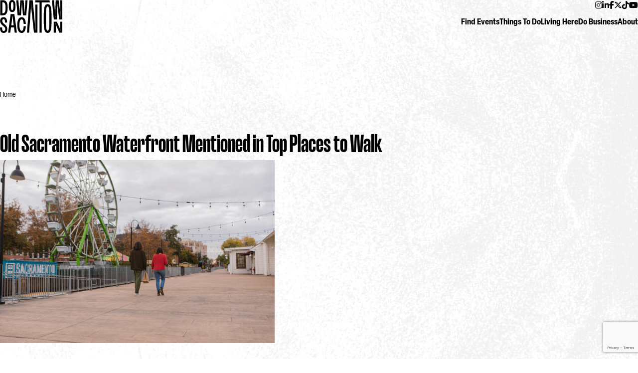

--- FILE ---
content_type: text/html; charset=UTF-8
request_url: https://www.downtownsac.org/downtown-news/old-sacramento-waterfront-mentioned-in-top-places-to-walk/
body_size: 14710
content:
<!DOCTYPE html>
<html lang="en-US">
  <head>
    <meta name="viewport" content="width=device-width, initial-scale=1" />
    <script src="https://kit.fontawesome.com/e2172ef225.js" crossorigin="anonymous"></script>
        <meta name='robots' content='index, follow, max-image-preview:large, max-snippet:-1, max-video-preview:-1' />

	<!-- This site is optimized with the Yoast SEO plugin v26.7 - https://yoast.com/wordpress/plugins/seo/ -->
	<title>Old Sacramento Waterfront Mentioned in Top Places to Walk - Downtown Sacramento Partnership</title>
	<link rel="canonical" href="https://www.downtownsac.org/downtown-news/old-sacramento-waterfront-mentioned-in-top-places-to-walk/" />
	<meta property="og:locale" content="en_US" />
	<meta property="og:type" content="article" />
	<meta property="og:title" content="Old Sacramento Waterfront Mentioned in Top Places to Walk - Downtown Sacramento Partnership" />
	<meta property="og:description" content="A new list puts Old Sacramento Waterfront and the Promenade Trail in the “Top 10 walking trails in Sacramento.”" />
	<meta property="og:url" content="https://www.downtownsac.org/downtown-news/old-sacramento-waterfront-mentioned-in-top-places-to-walk/" />
	<meta property="og:site_name" content="Downtown Sacramento Partnership" />
	<meta property="article:modified_time" content="2024-07-03T21:23:29+00:00" />
	<meta property="og:image" content="https://www.downtownsac.org/wp-content/uploads/2024/06/DSP-2022_0287-Web-1024x683.jpg" />
	<meta name="twitter:card" content="summary_large_image" />
	<meta name="twitter:label1" content="Est. reading time" />
	<meta name="twitter:data1" content="1 minute" />
	<script type="application/ld+json" class="yoast-schema-graph">{"@context":"https://schema.org","@graph":[{"@type":"WebPage","@id":"https://www.downtownsac.org/downtown-news/old-sacramento-waterfront-mentioned-in-top-places-to-walk/","url":"https://www.downtownsac.org/downtown-news/old-sacramento-waterfront-mentioned-in-top-places-to-walk/","name":"Old Sacramento Waterfront Mentioned in Top Places to Walk - Downtown Sacramento Partnership","isPartOf":{"@id":"https://www.downtownsac.org/#website"},"primaryImageOfPage":{"@id":"https://www.downtownsac.org/downtown-news/old-sacramento-waterfront-mentioned-in-top-places-to-walk/#primaryimage"},"image":{"@id":"https://www.downtownsac.org/downtown-news/old-sacramento-waterfront-mentioned-in-top-places-to-walk/#primaryimage"},"thumbnailUrl":"https://www.downtownsac.org/wp-content/uploads/2024/06/DSP-2022_0287-Web-1024x683.jpg","datePublished":"2023-06-02T18:37:00+00:00","dateModified":"2024-07-03T21:23:29+00:00","breadcrumb":{"@id":"https://www.downtownsac.org/downtown-news/old-sacramento-waterfront-mentioned-in-top-places-to-walk/#breadcrumb"},"inLanguage":"en-US","potentialAction":[{"@type":"ReadAction","target":["https://www.downtownsac.org/downtown-news/old-sacramento-waterfront-mentioned-in-top-places-to-walk/"]}]},{"@type":"ImageObject","inLanguage":"en-US","@id":"https://www.downtownsac.org/downtown-news/old-sacramento-waterfront-mentioned-in-top-places-to-walk/#primaryimage","url":"https://www.downtownsac.org/wp-content/uploads/2024/06/DSP-2022_0287-Web.jpg","contentUrl":"https://www.downtownsac.org/wp-content/uploads/2024/06/DSP-2022_0287-Web.jpg","width":1600,"height":1067},{"@type":"BreadcrumbList","@id":"https://www.downtownsac.org/downtown-news/old-sacramento-waterfront-mentioned-in-top-places-to-walk/#breadcrumb","itemListElement":[{"@type":"ListItem","position":1,"name":"Home","item":"https://www.downtownsac.org/"},{"@type":"ListItem","position":2,"name":"Downtown News","item":"https://www.downtownsac.org/downtown-news/"},{"@type":"ListItem","position":3,"name":"Old Sacramento Waterfront Mentioned in Top Places to Walk"}]},{"@type":"WebSite","@id":"https://www.downtownsac.org/#website","url":"https://www.downtownsac.org/","name":"Downtown Sacramento Partnership","description":"","potentialAction":[{"@type":"SearchAction","target":{"@type":"EntryPoint","urlTemplate":"https://www.downtownsac.org/?s={search_term_string}"},"query-input":{"@type":"PropertyValueSpecification","valueRequired":true,"valueName":"search_term_string"}}],"inLanguage":"en-US"}]}</script>
	<!-- / Yoast SEO plugin. -->


<link rel='dns-prefetch' href='//www.google.com' />
<link rel="alternate" title="oEmbed (JSON)" type="application/json+oembed" href="https://www.downtownsac.org/wp-json/oembed/1.0/embed?url=https%3A%2F%2Fwww.downtownsac.org%2Fdowntown-news%2Fold-sacramento-waterfront-mentioned-in-top-places-to-walk%2F" />
<link rel="alternate" title="oEmbed (XML)" type="text/xml+oembed" href="https://www.downtownsac.org/wp-json/oembed/1.0/embed?url=https%3A%2F%2Fwww.downtownsac.org%2Fdowntown-news%2Fold-sacramento-waterfront-mentioned-in-top-places-to-walk%2F&#038;format=xml" />
<style id='wp-img-auto-sizes-contain-inline-css' type='text/css'>
img:is([sizes=auto i],[sizes^="auto," i]){contain-intrinsic-size:3000px 1500px}
/*# sourceURL=wp-img-auto-sizes-contain-inline-css */
</style>
<style id='wp-emoji-styles-inline-css' type='text/css'>

	img.wp-smiley, img.emoji {
		display: inline !important;
		border: none !important;
		box-shadow: none !important;
		height: 1em !important;
		width: 1em !important;
		margin: 0 0.07em !important;
		vertical-align: -0.1em !important;
		background: none !important;
		padding: 0 !important;
	}
/*# sourceURL=wp-emoji-styles-inline-css */
</style>
<style id='wp-block-library-inline-css' type='text/css'>
:root{--wp-block-synced-color:#7a00df;--wp-block-synced-color--rgb:122,0,223;--wp-bound-block-color:var(--wp-block-synced-color);--wp-editor-canvas-background:#ddd;--wp-admin-theme-color:#007cba;--wp-admin-theme-color--rgb:0,124,186;--wp-admin-theme-color-darker-10:#006ba1;--wp-admin-theme-color-darker-10--rgb:0,107,160.5;--wp-admin-theme-color-darker-20:#005a87;--wp-admin-theme-color-darker-20--rgb:0,90,135;--wp-admin-border-width-focus:2px}@media (min-resolution:192dpi){:root{--wp-admin-border-width-focus:1.5px}}.wp-element-button{cursor:pointer}:root .has-very-light-gray-background-color{background-color:#eee}:root .has-very-dark-gray-background-color{background-color:#313131}:root .has-very-light-gray-color{color:#eee}:root .has-very-dark-gray-color{color:#313131}:root .has-vivid-green-cyan-to-vivid-cyan-blue-gradient-background{background:linear-gradient(135deg,#00d084,#0693e3)}:root .has-purple-crush-gradient-background{background:linear-gradient(135deg,#34e2e4,#4721fb 50%,#ab1dfe)}:root .has-hazy-dawn-gradient-background{background:linear-gradient(135deg,#faaca8,#dad0ec)}:root .has-subdued-olive-gradient-background{background:linear-gradient(135deg,#fafae1,#67a671)}:root .has-atomic-cream-gradient-background{background:linear-gradient(135deg,#fdd79a,#004a59)}:root .has-nightshade-gradient-background{background:linear-gradient(135deg,#330968,#31cdcf)}:root .has-midnight-gradient-background{background:linear-gradient(135deg,#020381,#2874fc)}:root{--wp--preset--font-size--normal:16px;--wp--preset--font-size--huge:42px}.has-regular-font-size{font-size:1em}.has-larger-font-size{font-size:2.625em}.has-normal-font-size{font-size:var(--wp--preset--font-size--normal)}.has-huge-font-size{font-size:var(--wp--preset--font-size--huge)}.has-text-align-center{text-align:center}.has-text-align-left{text-align:left}.has-text-align-right{text-align:right}.has-fit-text{white-space:nowrap!important}#end-resizable-editor-section{display:none}.aligncenter{clear:both}.items-justified-left{justify-content:flex-start}.items-justified-center{justify-content:center}.items-justified-right{justify-content:flex-end}.items-justified-space-between{justify-content:space-between}.screen-reader-text{border:0;clip-path:inset(50%);height:1px;margin:-1px;overflow:hidden;padding:0;position:absolute;width:1px;word-wrap:normal!important}.screen-reader-text:focus{background-color:#ddd;clip-path:none;color:#444;display:block;font-size:1em;height:auto;left:5px;line-height:normal;padding:15px 23px 14px;text-decoration:none;top:5px;width:auto;z-index:100000}html :where(.has-border-color){border-style:solid}html :where([style*=border-top-color]){border-top-style:solid}html :where([style*=border-right-color]){border-right-style:solid}html :where([style*=border-bottom-color]){border-bottom-style:solid}html :where([style*=border-left-color]){border-left-style:solid}html :where([style*=border-width]){border-style:solid}html :where([style*=border-top-width]){border-top-style:solid}html :where([style*=border-right-width]){border-right-style:solid}html :where([style*=border-bottom-width]){border-bottom-style:solid}html :where([style*=border-left-width]){border-left-style:solid}html :where(img[class*=wp-image-]){height:auto;max-width:100%}:where(figure){margin:0 0 1em}html :where(.is-position-sticky){--wp-admin--admin-bar--position-offset:var(--wp-admin--admin-bar--height,0px)}@media screen and (max-width:600px){html :where(.is-position-sticky){--wp-admin--admin-bar--position-offset:0px}}

/*# sourceURL=wp-block-library-inline-css */
</style><style id='wp-block-image-inline-css' type='text/css'>
.wp-block-image>a,.wp-block-image>figure>a{display:inline-block}.wp-block-image img{box-sizing:border-box;height:auto;max-width:100%;vertical-align:bottom}@media not (prefers-reduced-motion){.wp-block-image img.hide{visibility:hidden}.wp-block-image img.show{animation:show-content-image .4s}}.wp-block-image[style*=border-radius] img,.wp-block-image[style*=border-radius]>a{border-radius:inherit}.wp-block-image.has-custom-border img{box-sizing:border-box}.wp-block-image.aligncenter{text-align:center}.wp-block-image.alignfull>a,.wp-block-image.alignwide>a{width:100%}.wp-block-image.alignfull img,.wp-block-image.alignwide img{height:auto;width:100%}.wp-block-image .aligncenter,.wp-block-image .alignleft,.wp-block-image .alignright,.wp-block-image.aligncenter,.wp-block-image.alignleft,.wp-block-image.alignright{display:table}.wp-block-image .aligncenter>figcaption,.wp-block-image .alignleft>figcaption,.wp-block-image .alignright>figcaption,.wp-block-image.aligncenter>figcaption,.wp-block-image.alignleft>figcaption,.wp-block-image.alignright>figcaption{caption-side:bottom;display:table-caption}.wp-block-image .alignleft{float:left;margin:.5em 1em .5em 0}.wp-block-image .alignright{float:right;margin:.5em 0 .5em 1em}.wp-block-image .aligncenter{margin-left:auto;margin-right:auto}.wp-block-image :where(figcaption){margin-bottom:1em;margin-top:.5em}.wp-block-image.is-style-circle-mask img{border-radius:9999px}@supports ((-webkit-mask-image:none) or (mask-image:none)) or (-webkit-mask-image:none){.wp-block-image.is-style-circle-mask img{border-radius:0;-webkit-mask-image:url('data:image/svg+xml;utf8,<svg viewBox="0 0 100 100" xmlns="http://www.w3.org/2000/svg"><circle cx="50" cy="50" r="50"/></svg>');mask-image:url('data:image/svg+xml;utf8,<svg viewBox="0 0 100 100" xmlns="http://www.w3.org/2000/svg"><circle cx="50" cy="50" r="50"/></svg>');mask-mode:alpha;-webkit-mask-position:center;mask-position:center;-webkit-mask-repeat:no-repeat;mask-repeat:no-repeat;-webkit-mask-size:contain;mask-size:contain}}:root :where(.wp-block-image.is-style-rounded img,.wp-block-image .is-style-rounded img){border-radius:9999px}.wp-block-image figure{margin:0}.wp-lightbox-container{display:flex;flex-direction:column;position:relative}.wp-lightbox-container img{cursor:zoom-in}.wp-lightbox-container img:hover+button{opacity:1}.wp-lightbox-container button{align-items:center;backdrop-filter:blur(16px) saturate(180%);background-color:#5a5a5a40;border:none;border-radius:4px;cursor:zoom-in;display:flex;height:20px;justify-content:center;opacity:0;padding:0;position:absolute;right:16px;text-align:center;top:16px;width:20px;z-index:100}@media not (prefers-reduced-motion){.wp-lightbox-container button{transition:opacity .2s ease}}.wp-lightbox-container button:focus-visible{outline:3px auto #5a5a5a40;outline:3px auto -webkit-focus-ring-color;outline-offset:3px}.wp-lightbox-container button:hover{cursor:pointer;opacity:1}.wp-lightbox-container button:focus{opacity:1}.wp-lightbox-container button:focus,.wp-lightbox-container button:hover,.wp-lightbox-container button:not(:hover):not(:active):not(.has-background){background-color:#5a5a5a40;border:none}.wp-lightbox-overlay{box-sizing:border-box;cursor:zoom-out;height:100vh;left:0;overflow:hidden;position:fixed;top:0;visibility:hidden;width:100%;z-index:100000}.wp-lightbox-overlay .close-button{align-items:center;cursor:pointer;display:flex;justify-content:center;min-height:40px;min-width:40px;padding:0;position:absolute;right:calc(env(safe-area-inset-right) + 16px);top:calc(env(safe-area-inset-top) + 16px);z-index:5000000}.wp-lightbox-overlay .close-button:focus,.wp-lightbox-overlay .close-button:hover,.wp-lightbox-overlay .close-button:not(:hover):not(:active):not(.has-background){background:none;border:none}.wp-lightbox-overlay .lightbox-image-container{height:var(--wp--lightbox-container-height);left:50%;overflow:hidden;position:absolute;top:50%;transform:translate(-50%,-50%);transform-origin:top left;width:var(--wp--lightbox-container-width);z-index:9999999999}.wp-lightbox-overlay .wp-block-image{align-items:center;box-sizing:border-box;display:flex;height:100%;justify-content:center;margin:0;position:relative;transform-origin:0 0;width:100%;z-index:3000000}.wp-lightbox-overlay .wp-block-image img{height:var(--wp--lightbox-image-height);min-height:var(--wp--lightbox-image-height);min-width:var(--wp--lightbox-image-width);width:var(--wp--lightbox-image-width)}.wp-lightbox-overlay .wp-block-image figcaption{display:none}.wp-lightbox-overlay button{background:none;border:none}.wp-lightbox-overlay .scrim{background-color:#fff;height:100%;opacity:.9;position:absolute;width:100%;z-index:2000000}.wp-lightbox-overlay.active{visibility:visible}@media not (prefers-reduced-motion){.wp-lightbox-overlay.active{animation:turn-on-visibility .25s both}.wp-lightbox-overlay.active img{animation:turn-on-visibility .35s both}.wp-lightbox-overlay.show-closing-animation:not(.active){animation:turn-off-visibility .35s both}.wp-lightbox-overlay.show-closing-animation:not(.active) img{animation:turn-off-visibility .25s both}.wp-lightbox-overlay.zoom.active{animation:none;opacity:1;visibility:visible}.wp-lightbox-overlay.zoom.active .lightbox-image-container{animation:lightbox-zoom-in .4s}.wp-lightbox-overlay.zoom.active .lightbox-image-container img{animation:none}.wp-lightbox-overlay.zoom.active .scrim{animation:turn-on-visibility .4s forwards}.wp-lightbox-overlay.zoom.show-closing-animation:not(.active){animation:none}.wp-lightbox-overlay.zoom.show-closing-animation:not(.active) .lightbox-image-container{animation:lightbox-zoom-out .4s}.wp-lightbox-overlay.zoom.show-closing-animation:not(.active) .lightbox-image-container img{animation:none}.wp-lightbox-overlay.zoom.show-closing-animation:not(.active) .scrim{animation:turn-off-visibility .4s forwards}}@keyframes show-content-image{0%{visibility:hidden}99%{visibility:hidden}to{visibility:visible}}@keyframes turn-on-visibility{0%{opacity:0}to{opacity:1}}@keyframes turn-off-visibility{0%{opacity:1;visibility:visible}99%{opacity:0;visibility:visible}to{opacity:0;visibility:hidden}}@keyframes lightbox-zoom-in{0%{transform:translate(calc((-100vw + var(--wp--lightbox-scrollbar-width))/2 + var(--wp--lightbox-initial-left-position)),calc(-50vh + var(--wp--lightbox-initial-top-position))) scale(var(--wp--lightbox-scale))}to{transform:translate(-50%,-50%) scale(1)}}@keyframes lightbox-zoom-out{0%{transform:translate(-50%,-50%) scale(1);visibility:visible}99%{visibility:visible}to{transform:translate(calc((-100vw + var(--wp--lightbox-scrollbar-width))/2 + var(--wp--lightbox-initial-left-position)),calc(-50vh + var(--wp--lightbox-initial-top-position))) scale(var(--wp--lightbox-scale));visibility:hidden}}
/*# sourceURL=https://www.downtownsac.org/wp-includes/blocks/image/style.min.css */
</style>
<style id='global-styles-inline-css' type='text/css'>
:root{--wp--preset--aspect-ratio--square: 1;--wp--preset--aspect-ratio--4-3: 4/3;--wp--preset--aspect-ratio--3-4: 3/4;--wp--preset--aspect-ratio--3-2: 3/2;--wp--preset--aspect-ratio--2-3: 2/3;--wp--preset--aspect-ratio--16-9: 16/9;--wp--preset--aspect-ratio--9-16: 9/16;--wp--preset--color--black: #000000;--wp--preset--color--cyan-bluish-gray: #abb8c3;--wp--preset--color--white: #ffffff;--wp--preset--color--pale-pink: #f78da7;--wp--preset--color--vivid-red: #cf2e2e;--wp--preset--color--luminous-vivid-orange: #ff6900;--wp--preset--color--luminous-vivid-amber: #fcb900;--wp--preset--color--light-green-cyan: #7bdcb5;--wp--preset--color--vivid-green-cyan: #00d084;--wp--preset--color--pale-cyan-blue: #8ed1fc;--wp--preset--color--vivid-cyan-blue: #0693e3;--wp--preset--color--vivid-purple: #9b51e0;--wp--preset--gradient--vivid-cyan-blue-to-vivid-purple: linear-gradient(135deg,rgb(6,147,227) 0%,rgb(155,81,224) 100%);--wp--preset--gradient--light-green-cyan-to-vivid-green-cyan: linear-gradient(135deg,rgb(122,220,180) 0%,rgb(0,208,130) 100%);--wp--preset--gradient--luminous-vivid-amber-to-luminous-vivid-orange: linear-gradient(135deg,rgb(252,185,0) 0%,rgb(255,105,0) 100%);--wp--preset--gradient--luminous-vivid-orange-to-vivid-red: linear-gradient(135deg,rgb(255,105,0) 0%,rgb(207,46,46) 100%);--wp--preset--gradient--very-light-gray-to-cyan-bluish-gray: linear-gradient(135deg,rgb(238,238,238) 0%,rgb(169,184,195) 100%);--wp--preset--gradient--cool-to-warm-spectrum: linear-gradient(135deg,rgb(74,234,220) 0%,rgb(151,120,209) 20%,rgb(207,42,186) 40%,rgb(238,44,130) 60%,rgb(251,105,98) 80%,rgb(254,248,76) 100%);--wp--preset--gradient--blush-light-purple: linear-gradient(135deg,rgb(255,206,236) 0%,rgb(152,150,240) 100%);--wp--preset--gradient--blush-bordeaux: linear-gradient(135deg,rgb(254,205,165) 0%,rgb(254,45,45) 50%,rgb(107,0,62) 100%);--wp--preset--gradient--luminous-dusk: linear-gradient(135deg,rgb(255,203,112) 0%,rgb(199,81,192) 50%,rgb(65,88,208) 100%);--wp--preset--gradient--pale-ocean: linear-gradient(135deg,rgb(255,245,203) 0%,rgb(182,227,212) 50%,rgb(51,167,181) 100%);--wp--preset--gradient--electric-grass: linear-gradient(135deg,rgb(202,248,128) 0%,rgb(113,206,126) 100%);--wp--preset--gradient--midnight: linear-gradient(135deg,rgb(2,3,129) 0%,rgb(40,116,252) 100%);--wp--preset--font-size--small: 13px;--wp--preset--font-size--medium: 20px;--wp--preset--font-size--large: 36px;--wp--preset--font-size--x-large: 42px;--wp--preset--spacing--20: 0.44rem;--wp--preset--spacing--30: 0.67rem;--wp--preset--spacing--40: 1rem;--wp--preset--spacing--50: 1.5rem;--wp--preset--spacing--60: 2.25rem;--wp--preset--spacing--70: 3.38rem;--wp--preset--spacing--80: 5.06rem;--wp--preset--shadow--natural: 6px 6px 9px rgba(0, 0, 0, 0.2);--wp--preset--shadow--deep: 12px 12px 50px rgba(0, 0, 0, 0.4);--wp--preset--shadow--sharp: 6px 6px 0px rgba(0, 0, 0, 0.2);--wp--preset--shadow--outlined: 6px 6px 0px -3px rgb(255, 255, 255), 6px 6px rgb(0, 0, 0);--wp--preset--shadow--crisp: 6px 6px 0px rgb(0, 0, 0);}:where(.is-layout-flex){gap: 0.5em;}:where(.is-layout-grid){gap: 0.5em;}body .is-layout-flex{display: flex;}.is-layout-flex{flex-wrap: wrap;align-items: center;}.is-layout-flex > :is(*, div){margin: 0;}body .is-layout-grid{display: grid;}.is-layout-grid > :is(*, div){margin: 0;}:where(.wp-block-columns.is-layout-flex){gap: 2em;}:where(.wp-block-columns.is-layout-grid){gap: 2em;}:where(.wp-block-post-template.is-layout-flex){gap: 1.25em;}:where(.wp-block-post-template.is-layout-grid){gap: 1.25em;}.has-black-color{color: var(--wp--preset--color--black) !important;}.has-cyan-bluish-gray-color{color: var(--wp--preset--color--cyan-bluish-gray) !important;}.has-white-color{color: var(--wp--preset--color--white) !important;}.has-pale-pink-color{color: var(--wp--preset--color--pale-pink) !important;}.has-vivid-red-color{color: var(--wp--preset--color--vivid-red) !important;}.has-luminous-vivid-orange-color{color: var(--wp--preset--color--luminous-vivid-orange) !important;}.has-luminous-vivid-amber-color{color: var(--wp--preset--color--luminous-vivid-amber) !important;}.has-light-green-cyan-color{color: var(--wp--preset--color--light-green-cyan) !important;}.has-vivid-green-cyan-color{color: var(--wp--preset--color--vivid-green-cyan) !important;}.has-pale-cyan-blue-color{color: var(--wp--preset--color--pale-cyan-blue) !important;}.has-vivid-cyan-blue-color{color: var(--wp--preset--color--vivid-cyan-blue) !important;}.has-vivid-purple-color{color: var(--wp--preset--color--vivid-purple) !important;}.has-black-background-color{background-color: var(--wp--preset--color--black) !important;}.has-cyan-bluish-gray-background-color{background-color: var(--wp--preset--color--cyan-bluish-gray) !important;}.has-white-background-color{background-color: var(--wp--preset--color--white) !important;}.has-pale-pink-background-color{background-color: var(--wp--preset--color--pale-pink) !important;}.has-vivid-red-background-color{background-color: var(--wp--preset--color--vivid-red) !important;}.has-luminous-vivid-orange-background-color{background-color: var(--wp--preset--color--luminous-vivid-orange) !important;}.has-luminous-vivid-amber-background-color{background-color: var(--wp--preset--color--luminous-vivid-amber) !important;}.has-light-green-cyan-background-color{background-color: var(--wp--preset--color--light-green-cyan) !important;}.has-vivid-green-cyan-background-color{background-color: var(--wp--preset--color--vivid-green-cyan) !important;}.has-pale-cyan-blue-background-color{background-color: var(--wp--preset--color--pale-cyan-blue) !important;}.has-vivid-cyan-blue-background-color{background-color: var(--wp--preset--color--vivid-cyan-blue) !important;}.has-vivid-purple-background-color{background-color: var(--wp--preset--color--vivid-purple) !important;}.has-black-border-color{border-color: var(--wp--preset--color--black) !important;}.has-cyan-bluish-gray-border-color{border-color: var(--wp--preset--color--cyan-bluish-gray) !important;}.has-white-border-color{border-color: var(--wp--preset--color--white) !important;}.has-pale-pink-border-color{border-color: var(--wp--preset--color--pale-pink) !important;}.has-vivid-red-border-color{border-color: var(--wp--preset--color--vivid-red) !important;}.has-luminous-vivid-orange-border-color{border-color: var(--wp--preset--color--luminous-vivid-orange) !important;}.has-luminous-vivid-amber-border-color{border-color: var(--wp--preset--color--luminous-vivid-amber) !important;}.has-light-green-cyan-border-color{border-color: var(--wp--preset--color--light-green-cyan) !important;}.has-vivid-green-cyan-border-color{border-color: var(--wp--preset--color--vivid-green-cyan) !important;}.has-pale-cyan-blue-border-color{border-color: var(--wp--preset--color--pale-cyan-blue) !important;}.has-vivid-cyan-blue-border-color{border-color: var(--wp--preset--color--vivid-cyan-blue) !important;}.has-vivid-purple-border-color{border-color: var(--wp--preset--color--vivid-purple) !important;}.has-vivid-cyan-blue-to-vivid-purple-gradient-background{background: var(--wp--preset--gradient--vivid-cyan-blue-to-vivid-purple) !important;}.has-light-green-cyan-to-vivid-green-cyan-gradient-background{background: var(--wp--preset--gradient--light-green-cyan-to-vivid-green-cyan) !important;}.has-luminous-vivid-amber-to-luminous-vivid-orange-gradient-background{background: var(--wp--preset--gradient--luminous-vivid-amber-to-luminous-vivid-orange) !important;}.has-luminous-vivid-orange-to-vivid-red-gradient-background{background: var(--wp--preset--gradient--luminous-vivid-orange-to-vivid-red) !important;}.has-very-light-gray-to-cyan-bluish-gray-gradient-background{background: var(--wp--preset--gradient--very-light-gray-to-cyan-bluish-gray) !important;}.has-cool-to-warm-spectrum-gradient-background{background: var(--wp--preset--gradient--cool-to-warm-spectrum) !important;}.has-blush-light-purple-gradient-background{background: var(--wp--preset--gradient--blush-light-purple) !important;}.has-blush-bordeaux-gradient-background{background: var(--wp--preset--gradient--blush-bordeaux) !important;}.has-luminous-dusk-gradient-background{background: var(--wp--preset--gradient--luminous-dusk) !important;}.has-pale-ocean-gradient-background{background: var(--wp--preset--gradient--pale-ocean) !important;}.has-electric-grass-gradient-background{background: var(--wp--preset--gradient--electric-grass) !important;}.has-midnight-gradient-background{background: var(--wp--preset--gradient--midnight) !important;}.has-small-font-size{font-size: var(--wp--preset--font-size--small) !important;}.has-medium-font-size{font-size: var(--wp--preset--font-size--medium) !important;}.has-large-font-size{font-size: var(--wp--preset--font-size--large) !important;}.has-x-large-font-size{font-size: var(--wp--preset--font-size--x-large) !important;}
/*# sourceURL=global-styles-inline-css */
</style>

<style id='classic-theme-styles-inline-css' type='text/css'>
/*! This file is auto-generated */
.wp-block-button__link{color:#fff;background-color:#32373c;border-radius:9999px;box-shadow:none;text-decoration:none;padding:calc(.667em + 2px) calc(1.333em + 2px);font-size:1.125em}.wp-block-file__button{background:#32373c;color:#fff;text-decoration:none}
/*# sourceURL=/wp-includes/css/classic-themes.min.css */
</style>
<link rel='stylesheet' id='dsp-css' href='https://www.downtownsac.org/wp-content/themes/dsp/assets/css/main.min.css?ver=1.1.8' type='text/css' media='all' />
<link rel='stylesheet' id='wp-block-paragraph-css' href='https://www.downtownsac.org/wp-includes/blocks/paragraph/style.min.css?ver=6.9' type='text/css' media='all' />
<script type="text/javascript" src="https://www.downtownsac.org/wp-includes/js/jquery/jquery.min.js?ver=3.7.1" id="jquery-core-js"></script>
<script type="text/javascript" src="https://www.downtownsac.org/wp-includes/js/jquery/jquery-migrate.min.js?ver=3.4.1" id="jquery-migrate-js"></script>
<link rel="https://api.w.org/" href="https://www.downtownsac.org/wp-json/" /><link rel="alternate" title="JSON" type="application/json" href="https://www.downtownsac.org/wp-json/wp/v2/business_news/1852" /><link rel="EditURI" type="application/rsd+xml" title="RSD" href="https://www.downtownsac.org/xmlrpc.php?rsd" />
<link rel='shortlink' href='https://www.downtownsac.org/?p=1852' />
<!-- Google tag (gtag.js) -->
<script async src="https://www.googletagmanager.com/gtag/js?id=G-K19V0PVTKB"></script>
<script>
  window.dataLayer = window.dataLayer || [];
  function gtag(){dataLayer.push(arguments);}
  gtag('js', new Date());

  gtag('config', 'G-K19V0PVTKB');
</script><noscript><style>.lazyload[data-src]{display:none !important;}</style></noscript><style>.lazyload{background-image:none !important;}.lazyload:before{background-image:none !important;}</style><link rel="icon" href="https://www.downtownsac.org/wp-content/uploads/2024/07/android-chrome-512x512-1-150x150.png" sizes="32x32" />
<link rel="icon" href="https://www.downtownsac.org/wp-content/uploads/2024/07/android-chrome-512x512-1-300x300.png" sizes="192x192" />
<link rel="apple-touch-icon" href="https://www.downtownsac.org/wp-content/uploads/2024/07/android-chrome-512x512-1-300x300.png" />
<meta name="msapplication-TileImage" content="https://www.downtownsac.org/wp-content/uploads/2024/07/android-chrome-512x512-1-300x300.png" />
  </head>
  <body class="wp-singular business_news-template-default single single-business_news postid-1852 wp-theme-dsp">
    <a class="accessibility" href="#main">Skip to Content</a>
    <noscript>
      <div>Javascript must be enabled for the correct page display</div>
    </noscript>
        <div class="wrapper" id="wrapper">
    <header class="header" aria-label="header">
      <div class="header-area">
        <div class="header-row">
          <a href="https://www.downtownsac.org" class="header-logo">
            <svg xmlns="http://www.w3.org/2000/svg" width="125.247" height="66.489" viewbox="0 0 125.247 66.489">
              <title>Downtown Sacramento Logo</title>
              <path
                data-name="Path 155"
                d="M24.427 0c4.164 0 6.75 3.635 6.75 12.2 0 8.978-2.289 12.2-6.75 12.2-4.3 0-6.735-3.226-6.735-12.2 0-8.9 2.3-12.2 6.735-12.2m0 20.591c1.662 0 2.546-2.506 2.546-8.386s-.757-8.316-2.546-8.316c-1.767 0-2.531 2.435-2.531 8.316s.954 8.386 2.531 8.386"
                fill="currentColor"
              />
              <path
                data-name="Path 156"
                d="M.515.462h5.613c6.45 0 9.287 4.634 9.287 15.2s-2.837 15.2-9.287 15.2H.515Zm5.282 26.253c3.654 0 5.333-2.987 5.333-11.054S9.45 4.608 5.797 4.608h-1v22.107Z"
                fill="currentColor"
              />
              <path
                data-name="Path 157"
                d="M14.277 45.615h-4.265c0-5.149-.883-7.062-2.747-7.062-1.5 0-2.751 1.252-2.751 3.64 0 3.06 2.246 4.8 3.6 5.949l.932.789c2.593 2.207 5.612 4.776 5.612 9.862 0 4.818-2.716 7.7-7.319 7.7-5.174 0-7.34-3.625-7.34-11.173h4.16c0 4.84.718 7.339 3.154 7.339 2.229 0 3.178-1.479 3.178-3.949 0-3.276-2.366-4.765-4.229-6.407l-.931-.821c-2.088-1.844-5.1-4.5-5.1-9.339 0-4.542 2.649-7.42 6.881-7.42 4.759 0 7.161 2.962 7.161 10.9"
                fill="currentColor"
              />
              <path
                data-name="Path 159"
                d="m16.288 66.065 5.1-37.674h7.526l5.044 37.674h-4.363l-1.384-10.594h-6.132l-1.444 10.594Zm11.147-14.846-1.347-11.615-.884-8.04-.12-.11-.92 8.15-1.396 11.615Z"
                fill="currentColor"
              />
              <path
                data-name="Path 160"
                d="M43.495 62.324c2.317 0 3.786-3.221 4.06-9.372h4.341c-.468 9.285-3.322 13.539-8.276 13.539-5.867 0-8.915-5.416-8.915-15.884s3.048-15.885 8.915-15.885c4.954 0 7.808 4.254 8.276 13.539h-4.341c-.274-6.151-1.743-9.372-4.06-9.372-2.614 0-4.5 4.063-4.5 11.717s1.884 11.718 4.5 11.718"
                fill="currentColor"
              />
              <path
                data-name="Path 162"
                d="m47.586.462 1.469 21.681.475 6.168h.109l.077-6.136L51.106.462h4.286l-2.659 30.4h-6.574l-1.823-21.17-.246-5.51h-.109l-.246 5.51-1.6 21.169h-6.8L32.679.462h4.286l1.693 21.712.077 6.136h.109l.465-6.136L40.788.462Z"
                fill="currentColor"
              />
              <path
                data-name="Path 163"
                d="M75.294 66.065h-7.05l-5.4-50.067-.251-11.509h-.108l-.38 11.509-3.582 50.067h-4.327l4.892-65.6h6.714l4.553 49.742 1.26 11.633h.108l-.476-11.637-.215-41.137h4.337Z"
                fill="currentColor"
              />
              <path data-name="Path 164" d="M100.063 4.681H83.82v61.385h-4.322V4.681h-8.49V.462h28.64Z" fill="currentColor" />
              <path
                data-name="Path 165"
                d="M121.09 43.716v14.431l.765 5.073h-.109l-1.167-5.073-6.393-14.431h-6.126v22.349h4.157V51.082l-.5-5.038h.109l1.082 5.038 6.528 14.983h5.81V43.716Z"
                fill="currentColor"
              />
              <path
                data-name="Path 166"
                d="m120.962.462.5 25.113.823 10.587h-.093l-1.129-10.625L117.855.462h-5.866l-.9 25 .407 10.7h-.093l-.92-10.7-1.8-25h-4.342l3.841 38.947h6.173l.932-24.781-.3-9.427h.094l.91 9.427 3.12 24.781h6.07l.066-38.747v-.2Z"
                fill="currentColor"
              />
              <path
                data-name="Path 167"
                d="M95.809 8.365c7.913 0 7.869 11.493 7.869 29.084 0 17.133.049 29.04-7.864 29.04-7.864 0-7.864-11.907-7.864-29.04 0-17.59.027-29.084 7.864-29.084m0 53.8c3.47 0 3.435-10.7 3.435-24.717s.029-24.683-3.44-24.683-3.431 10.669-3.431 24.684-.039 24.716 3.431 24.716"
                fill="currentColor"
              />
            </svg>
          </a>
          <button class="header-collapse-toggle" aria-label="Toggle header menu">
            <svg xmlns="http://www.w3.org/2000/svg" viewbox="0 0 30 21">
              <title>burger icon</title>
              <g fill="none" stroke="currentColor" stroke-width="3">
                <path data-name="Line 24" d="M0 1.5h30" />
                <path data-name="Line 25" d="M0 10.5h30" />
                <path data-name="Line 26" d="M0 19.5h30" />
              </g>
            </svg>
          </button>
          <div class="header-collapse">
            <div class="header-collapse-inner">
              <div class="header-collapse-header">
                <button class="header-collapse-toggle" aria-label="Toggle header menu">
                  <svg xmlns="http://www.w3.org/2000/svg" viewbox="0 0 23.336 23.336">
                    <title>close icon</title>
                    <g fill="none" stroke="currentColor" stroke-width="3">
                      <path d="m1.061 1.061 21.213 21.213" />
                      <path d="M22.275 1.061 1.06 22.274" />
                    </g>
                  </svg>
                </button>
              </div>
              <div class="header-collapse-body">
                <nav class="primary-menu"><ul id="header-menu" class="header-menu"><li id="menu-item-56" class="menu-item menu-item-type-post_type_archive menu-item-object-event menu-item-has-children menu-item-56"><a href="https://www.downtownsac.org/events/">Find Events</a>
<ul class="sub-menu">
	<li id="menu-item-2965" class="medium-down menu-item menu-item-type-post_type_archive menu-item-object-event menu-item-2965"><a href="https://www.downtownsac.org/events/">Overview</a></li>
	<li id="menu-item-3056" class="menu-item menu-item-type-post_type menu-item-object-page menu-item-3056"><a href="https://www.downtownsac.org/downtown-sac-experiences/">Downtown Sac Experiences</a></li>
</ul>
</li>
<li id="menu-item-52" class="menu-item menu-item-type-post_type menu-item-object-page current_page_parent menu-item-has-children menu-item-52"><a href="https://www.downtownsac.org/things-to-do/">Things To Do</a>
<ul class="sub-menu">
	<li id="menu-item-1730" class="medium-down menu-item menu-item-type-post_type menu-item-object-page current_page_parent menu-item-1730"><a href="https://www.downtownsac.org/things-to-do/">Overview</a></li>
	<li id="menu-item-86875" class="menu-item menu-item-type-post_type menu-item-object-page menu-item-86875"><a href="https://www.downtownsac.org/work-day-your-way/">Work Downtown</a></li>
	<li id="menu-item-1727" class="menu-item menu-item-type-post_type menu-item-object-page menu-item-1727"><a href="https://www.downtownsac.org/things-to-do/drive-park/">Drive &amp; Park</a></li>
	<li id="menu-item-1728" class="menu-item menu-item-type-post_type menu-item-object-page menu-item-1728"><a href="https://www.downtownsac.org/things-to-do/get-around/">Get Around</a></li>
	<li id="menu-item-62767" class="menu-item menu-item-type-custom menu-item-object-custom menu-item-62767"><a href="/things-to-do/as-x-downtownsac/">A’s x DowntownSac</a></li>
</ul>
</li>
<li id="menu-item-51" class="menu-item menu-item-type-post_type menu-item-object-page menu-item-51"><a href="https://www.downtownsac.org/living-here/">Living Here</a></li>
<li id="menu-item-66" class="menu-item menu-item-type-post_type menu-item-object-page menu-item-has-children menu-item-66"><a href="https://www.downtownsac.org/do-business/">Do Business</a>
<ul class="sub-menu">
	<li id="menu-item-1798" class="medium-down menu-item menu-item-type-post_type menu-item-object-page menu-item-1798"><a href="https://www.downtownsac.org/do-business/">Overview</a></li>
	<li id="menu-item-1790" class="menu-item menu-item-type-post_type menu-item-object-page menu-item-has-children menu-item-1790"><a href="https://www.downtownsac.org/do-business/business-resources/">Business Resources</a>
	<ul class="sub-menu">
		<li id="menu-item-5296" class="medium-down menu-item menu-item-type-post_type menu-item-object-page menu-item-5296"><a href="https://www.downtownsac.org/do-business/business-resources/">Overview</a></li>
		<li id="menu-item-1791" class="menu-item menu-item-type-post_type menu-item-object-page menu-item-1791"><a href="https://www.downtownsac.org/do-business/grand-opening-assistance/">Grand Opening Assistance</a></li>
		<li id="menu-item-103730" class="menu-item menu-item-type-custom menu-item-object-custom menu-item-103730"><a href="https://www.downtownsac.org/wp-content/uploads/2025/08/Notice-of-Agency-City-of-Sacramento.pdf">File Notice of Agency</a></li>
	</ul>
</li>
	<li id="menu-item-2608" class="menu-item menu-item-type-post_type menu-item-object-page menu-item-has-children menu-item-2608"><a href="https://www.downtownsac.org/do-business/calling-all-dreamers/">Calling All Dreamers</a>
	<ul class="sub-menu">
		<li id="menu-item-5295" class="medium-down menu-item menu-item-type-post_type menu-item-object-page menu-item-5295"><a href="https://www.downtownsac.org/do-business/calling-all-dreamers/">Overview</a></li>
		<li id="menu-item-1795" class="menu-item menu-item-type-post_type menu-item-object-page menu-item-1795"><a href="https://www.downtownsac.org/do-business/calling-all-dreamers/faq/">Calling All Dreamers FAQ</a></li>
		<li id="menu-item-1796" class="menu-item menu-item-type-post_type menu-item-object-page menu-item-1796"><a href="https://www.downtownsac.org/do-business/calling-all-dreamers/learn-about-calling-all-dreamers/">Learn about Calling All Dreamers</a></li>
		<li id="menu-item-1797" class="menu-item menu-item-type-post_type menu-item-object-page menu-item-1797"><a href="https://www.downtownsac.org/do-business/calling-all-dreamers/previous-open-participants/">Previous Open Participants</a></li>
	</ul>
</li>
	<li id="menu-item-1792" class="menu-item menu-item-type-post_type menu-item-object-page menu-item-1792"><a href="https://www.downtownsac.org/do-business/vacancy-map/">Downtown Vacancy Map</a></li>
	<li id="menu-item-50" class="menu-item menu-item-type-post_type menu-item-object-page menu-item-has-children menu-item-50"><a href="https://www.downtownsac.org/do-business/development-map/">Development Map</a>
	<ul class="sub-menu">
		<li id="menu-item-5297" class="medium-down menu-item menu-item-type-post_type menu-item-object-page menu-item-5297"><a href="https://www.downtownsac.org/do-business/development-map/">Overview</a></li>
		<li id="menu-item-1789" class="menu-item menu-item-type-post_type menu-item-object-page menu-item-1789"><a href="https://www.downtownsac.org/do-business/development-map/broker-resources/">Broker Resources</a></li>
	</ul>
</li>
	<li id="menu-item-1780" class="menu-item menu-item-type-post_type menu-item-object-page menu-item-1780"><a href="https://www.downtownsac.org/do-business/host-an-event/">Event Support &amp; Toolkits</a></li>
	<li id="menu-item-3420" class="menu-item menu-item-type-post_type menu-item-object-page menu-item-3420"><a href="https://www.downtownsac.org/about/services/events/sponsors/">Become a Sponsor</a></li>
	<li id="menu-item-125476" class="menu-item menu-item-type-post_type menu-item-object-page menu-item-125476"><a href="https://www.downtownsac.org/do-business/request-for-proposal-rfp-security-services/">Open RFPs</a></li>
</ul>
</li>
<li id="menu-item-49" class="menu-item menu-item-type-post_type menu-item-object-page menu-item-has-children menu-item-49"><a href="https://www.downtownsac.org/about/">About</a>
<ul class="sub-menu">
	<li id="menu-item-1799" class="medium-down menu-item menu-item-type-post_type menu-item-object-page menu-item-1799"><a href="https://www.downtownsac.org/about/">Overview</a></li>
	<li id="menu-item-1771" class="top-submenu menu-item menu-item-type-post_type menu-item-object-page menu-item-1771"><a href="https://www.downtownsac.org/about/downtown-sacramento-foundation/">Downtown Sacramento Foundation</a></li>
	<li id="menu-item-3009" class="menu-item menu-item-type-post_type menu-item-object-page menu-item-3009"><a href="https://www.downtownsac.org/about/districts/">Districts</a></li>
	<li id="menu-item-1772" class="menu-item menu-item-type-post_type menu-item-object-page menu-item-1772"><a href="https://www.downtownsac.org/about/board/">Board of Directors</a></li>
	<li id="menu-item-1773" class="menu-item menu-item-type-post_type menu-item-object-page menu-item-has-children menu-item-1773"><a href="https://www.downtownsac.org/about/staff/">Staff</a>
	<ul class="sub-menu">
		<li id="menu-item-5298" class="medium-down menu-item menu-item-type-post_type menu-item-object-page menu-item-5298"><a href="https://www.downtownsac.org/about/staff/">Overview</a></li>
		<li id="menu-item-1783" class="menu-item menu-item-type-post_type menu-item-object-page menu-item-1783"><a href="https://www.downtownsac.org/about/staff/careers/">Careers</a></li>
	</ul>
</li>
	<li id="menu-item-1774" class="menu-item menu-item-type-post_type menu-item-object-page menu-item-1774"><a href="https://www.downtownsac.org/about/frequently-asked-questions/">Frequently Asked Questions</a></li>
	<li id="menu-item-3557" class="menu-item menu-item-type-post_type menu-item-object-page menu-item-3557"><a href="https://www.downtownsac.org/about/reports-publications/">Reports &amp; Publications</a></li>
	<li id="menu-item-1775" class="menu-item menu-item-type-post_type menu-item-object-page menu-item-1775"><a href="https://www.downtownsac.org/about/public-meetings/">Public Meetings</a></li>
	<li id="menu-item-55" class="menu-item menu-item-type-post_type_archive menu-item-object-business_news menu-item-55"><a href="https://www.downtownsac.org/downtown-news/">Downtown News</a></li>
	<li id="menu-item-1776" class="menu-item menu-item-type-post_type menu-item-object-page menu-item-1776"><a href="https://www.downtownsac.org/about/contact/">Contact</a></li>
	<li id="menu-item-3146" class="menu-item menu-item-type-custom menu-item-object-custom menu-item-has-children menu-item-3146"><a href="https://www.downtownsac.org/about/#downtown-services">Services</a>
	<ul class="sub-menu">
		<li id="menu-item-5299" class="medium-down menu-item menu-item-type-post_type menu-item-object-page menu-item-5299"><a href="https://www.downtownsac.org/about/services/">Overview</a></li>
		<li id="menu-item-1784" class="menu-item menu-item-type-post_type menu-item-object-page menu-item-1784"><a href="https://www.downtownsac.org/about/services/economic-business-development/">Economic &amp; Business Development</a></li>
		<li id="menu-item-1787" class="menu-item menu-item-type-post_type menu-item-object-page menu-item-1787"><a href="https://www.downtownsac.org/about/services/public-space-services/">Public Space Services</a></li>
		<li id="menu-item-2552" class="menu-item menu-item-type-post_type menu-item-object-page menu-item-2552"><a href="https://www.downtownsac.org/about/services/events/">Events</a></li>
		<li id="menu-item-1785" class="menu-item menu-item-type-post_type menu-item-object-page menu-item-1785"><a href="https://www.downtownsac.org/about/services/marketing-communications/">Marketing &amp; Communications</a></li>
		<li id="menu-item-1786" class="menu-item menu-item-type-post_type menu-item-object-page menu-item-1786"><a href="https://www.downtownsac.org/about/services/policy-advocacy/">Policy &amp; Advocacy</a></li>
	</ul>
</li>
</ul>
</li>
</ul></nav>                 
                <ul class="social">
                                    <li>
                    <a href="https://www.instagram.com/downtownsac" target="_blank">
                      <span class="fab fa-instagram"></span>
                      <span class="visually-hidden">Instagram</span>
                    </a>
                  </li>
                                    
                                    <li>
                    <a href="https://www.linkedin.com/company/downtown-sacramento-partnership/" target="_blank">
                      <span class="fab fa-linkedin-in"></span>
                      <span class="visually-hidden">LinkedIn</span>
                    </a>
                  </li>
                                    
                                    <li>
                    <a href="https://www.facebook.com/GoDowntownSac" target="_blank">
                      <span class="fab fa-facebook-f"></span>
                      <span class="visually-hidden">Facebook</span>
                    </a>
                  </li>
                                    
                                    <li>
                    <a href="https://x.com/downtownsac" target="_blank">
                      <span class="fab fa-x-twitter"></span>
                      <span class="visually-hidden">Twitter</span>
                    </a>
                  </li>
                                    
                                    <li>
                    <a href="https://www.tiktok.com/@downtownsac" target="_blank">
                      <span class="fab fa-tiktok"></span>
                      <span class="visually-hidden">TikTok</span>
                    </a>
                  </li>
                                    
                                    <li>
                    <a href="https://www.youtube.com/user/DowntownSac95814" target="_blank">
                      <span class="fab fa-youtube"></span>
                      <span class="visually-hidden">YouTube</span>
                    </a>
                  </li>
                                  </ul>
                              </div>
              <div class="header-collapse-footer">
                <img class="header-collapse-footer-img lazyload" src="[data-uri]" alt="" data-src="https://www.downtownsac.org/wp-content/themes/dsp/images/mobile-menu-img-new.jpg" decoding="async" width="750" height="500" data-eio-rwidth="750" data-eio-rheight="500" /><noscript><img class="header-collapse-footer-img" src="https://www.downtownsac.org/wp-content/themes/dsp/images/mobile-menu-img-new.jpg" alt="" data-eio="l" /></noscript>
                <img class="header-collapse-footer-decor lazyload" src="[data-uri]" alt="decor" data-src="https://www.downtownsac.org/wp-content/themes/dsp/images/mobile-menu-decor.svg" decoding="async" /><noscript><img class="header-collapse-footer-decor" src="https://www.downtownsac.org/wp-content/themes/dsp/images/mobile-menu-decor.svg" alt="decor" data-eio="l" /></noscript>
              </div>
            </div>
            <div class="header-collapse-bg">
              <img src="[data-uri]" alt="" data-src="https://www.downtownsac.org/wp-content/themes/dsp/images/mobile-menu-bg.jpg" decoding="async" class="lazyload" width="545" height="818" data-eio-rwidth="545" data-eio-rheight="818" /><noscript><img src="https://www.downtownsac.org/wp-content/themes/dsp/images/mobile-menu-bg.jpg" alt="" data-eio="l" /></noscript>
            </div>
          </div>
        </div>
      </div>
    </header>

<main class="main" id="main">
	<div class="main-site-container">
    	<div class="row">
			<div class="col-12 col-sm-10 col-xl-9 offset-xl-1">
							<!-- article -->
				<article id="post-1852" class="entry-content post-1852 business_news type-business_news status-publish hentry business_news_category-in-the-news">
											  <div class="content-spacer">
						 	 	<nav aria-label="breadcrumb">
		<ol class="breadcrumb">
			<li class="breadcrumb-item"><a href="https://www.downtownsac.org" class="breadcrumb-link">Home</a></li>
					
		
				
				
			
		
				
				
			
		</ol>
	</nav>
						 	 <h1 class="page-title">Old Sacramento Waterfront Mentioned in Top Places to Walk</h1>
						  	
<figure class="wp-block-image size-large is-resized"><img fetchpriority="high" decoding="async" width="1024" height="683" src="[data-uri]" alt="" class="wp-image-1854 lazyload" style="width:551px;height:auto"   data-src="https://www.downtownsac.org/wp-content/uploads/2024/06/DSP-2022_0287-Web-1024x683.jpg" data-srcset="https://www.downtownsac.org/wp-content/uploads/2024/06/DSP-2022_0287-Web-1024x683.jpg 1024w, https://www.downtownsac.org/wp-content/uploads/2024/06/DSP-2022_0287-Web-300x200.jpg 300w, https://www.downtownsac.org/wp-content/uploads/2024/06/DSP-2022_0287-Web-768x512.jpg 768w, https://www.downtownsac.org/wp-content/uploads/2024/06/DSP-2022_0287-Web-1536x1024.jpg 1536w, https://www.downtownsac.org/wp-content/uploads/2024/06/DSP-2022_0287-Web.jpg 1600w" data-sizes="auto" data-eio-rwidth="1024" data-eio-rheight="683" /><noscript><img fetchpriority="high" decoding="async" width="1024" height="683" src="https://www.downtownsac.org/wp-content/uploads/2024/06/DSP-2022_0287-Web-1024x683.jpg" alt="" class="wp-image-1854" style="width:551px;height:auto" srcset="https://www.downtownsac.org/wp-content/uploads/2024/06/DSP-2022_0287-Web-1024x683.jpg 1024w, https://www.downtownsac.org/wp-content/uploads/2024/06/DSP-2022_0287-Web-300x200.jpg 300w, https://www.downtownsac.org/wp-content/uploads/2024/06/DSP-2022_0287-Web-768x512.jpg 768w, https://www.downtownsac.org/wp-content/uploads/2024/06/DSP-2022_0287-Web-1536x1024.jpg 1536w, https://www.downtownsac.org/wp-content/uploads/2024/06/DSP-2022_0287-Web.jpg 1600w" sizes="(max-width: 1024px) 100vw, 1024px" data-eio="l" /></noscript></figure>



<p>A new list puts Old Sacramento Waterfront and the Promenade Trail in the “Top 10 walking trails in Sacramento.”</p>


<a href="https://fox40.com/news/local-news/sacramento/top-10-walking-trails-in-sacramento-according-to-all-trails/" class="btn btn-dark block-button" id="button-block-block_97d589d57a1a105f60b3cffe613db3da" target=_blank">
    Learn More</a>
						  </div>
					  	
				</article>
				<!-- /article -->
						</div>
		</div>
	</div>
</main>


<footer class="footer" aria-label="header">
	<div class="container">
	  <div class="footer-content">
		<div class="row">
		  <div class="col-6 col-md-4 col-xl-2">
			<div class="footer-logo">
			  <a href="https://www.downtownsac.org" class="logo" aria-label="logo">
				<img src="[data-uri]" alt="DowntownSac Logo" data-src="https://www.downtownsac.org/wp-content/themes/dsp/images/footer-logo.svg" decoding="async" class="lazyload" /><noscript><img src="https://www.downtownsac.org/wp-content/themes/dsp/images/footer-logo.svg" alt="DowntownSac Logo" data-eio="l" /></noscript>
			  </a>
			</div>
			<div class="footer-contact">
			   
			  <ul class="social">
								<li>
				  <a href="https://www.instagram.com/downtownsac" target="_blank">
					<span class="fab fa-instagram"></span>
					<span class="visually-hidden">Instagram</span>
				  </a>
				</li>
								
								<li>
				  <a href="https://www.linkedin.com/company/downtown-sacramento-partnership/" target="_blank">
					<span class="fab fa-linkedin-in"></span>
					<span class="visually-hidden">LinkedIn</span>
				  </a>
				</li>
								
								<li>
				  <a href="https://www.facebook.com/GoDowntownSac" target="_blank">
					<span class="fab fa-facebook-f"></span>
					<span class="visually-hidden">Facebook</span>
				  </a>
				</li>
								
								<li>
				  <a href="https://x.com/downtownsac" target="_blank">
					<span class="fab fa-x-twitter"></span>
					<span class="visually-hidden">Twitter</span>
				  </a>
				</li>
								
								<li>
				  <a href="https://www.tiktok.com/@downtownsac" target="_blank">
					<span class="fab fa-tiktok"></span>
					<span class="visually-hidden">TikTok</span>
				  </a>
				</li>
								
								<li>
				  <a href="https://www.youtube.com/user/DowntownSac95814" target="_blank">
					<span class="fab fa-youtube"></span>
					<span class="visually-hidden">YouTube</span>
				  </a>
				</li>
							  </ul>
			  			  <div class="contact">
				  				<p>
				  <strong>Questions?</strong>
				  <a href="tel:9164428575">916-442-8575</a>
				</p>
								
								<a href="https://www.downtownsac.org/about/contact/" class="btn btn-outline btn-outline-white">CONTACT</a>
							  </div>
			</div>
		  </div>
		  <div class="col-6 col-md-8 col-xl-10 right-side">
			<div class="row">
			  <div class="col-12 col-md-6 col-xl-2">
				 <div class="footer-nav">
   <div class="ttl">
	   	<a href="https://www.downtownsac.org/events/">Find Events</a>
	</div>
   <ul id="menu-events-footer" class="menu"><li id="menu-item-2599" class="menu-item menu-item-type-custom menu-item-object-custom menu-item-2599"><a href="/events/?category=catch-a-game">Catch a Game</a></li>
<li id="menu-item-2600" class="menu-item menu-item-type-custom menu-item-object-custom menu-item-2600"><a href="/events/?category=conquer-cravings">Conquer Cravings</a></li>
<li id="menu-item-2601" class="menu-item menu-item-type-custom menu-item-object-custom menu-item-2601"><a href="/events/?category=find-your-people">Find Your People</a></li>
<li id="menu-item-2602" class="menu-item menu-item-type-custom menu-item-object-custom menu-item-2602"><a href="/events/?category=get-arts-cultured">Get Arts &#038; Cultured</a></li>
<li id="menu-item-2603" class="menu-item menu-item-type-custom menu-item-object-custom menu-item-2603"><a href="/events/?category=hit-up-a-festival">Hit up a Festival</a></li>
<li id="menu-item-2605" class="menu-item menu-item-type-custom menu-item-object-custom menu-item-2605"><a href="/events/?category=see-live-music">See Live Music</a></li>
<li id="menu-item-2604" class="menu-item menu-item-type-custom menu-item-object-custom menu-item-2604"><a href="/events/?category=misc">See More</a></li>
</ul> </div>			  </div>
			  <div class="col-12 col-md-6 col-xl-2">
				 <div class="footer-nav">
   <div class="ttl">
	   	<a href="https://www.downtownsac.org/things-to-do/">Things To Do</a>
	</div>
   <ul id="menu-things-to-do" class="menu"><li id="menu-item-86876" class="menu-item menu-item-type-post_type menu-item-object-page menu-item-86876"><a href="https://www.downtownsac.org/work-day-your-way/">Work Downtown</a></li>
<li id="menu-item-2948" class="menu-item menu-item-type-post_type menu-item-object-page menu-item-2948"><a href="https://www.downtownsac.org/things-to-do/drive-park/">Drive &amp; Park</a></li>
<li id="menu-item-2949" class="menu-item menu-item-type-post_type menu-item-object-page menu-item-2949"><a href="https://www.downtownsac.org/things-to-do/get-around/">Get Around</a></li>
<li id="menu-item-62768" class="menu-item menu-item-type-custom menu-item-object-custom menu-item-62768"><a href="/things-to-do/as-x-downtownsac/">A’s x DowntownSac</a></li>
</ul> </div>			  </div>
			  <div class="col-12 col-md-6 col-xl-2">
				 <div class="footer-nav">
   <div class="ttl">
	   	<a href="https://www.downtownsac.org/downtown-sac-experiences/">Downtown Sac Experiences</a>
	</div>
   <ul id="menu-downtown-sac-experiences-footer" class="menu"><li id="menu-item-3057" class="menu-item menu-item-type-post_type menu-item-object-page menu-item-3057"><a href="https://www.downtownsac.org/do-business/calling-all-dreamers/">Calling All Dreamers</a></li>
<li id="menu-item-3058" class="menu-item menu-item-type-post_type menu-item-object-page menu-item-3058"><a href="https://www.downtownsac.org/downtown-sac-experiences/concerts-in-the-park/">Concerts In The Park</a></li>
<li id="menu-item-3059" class="menu-item menu-item-type-post_type menu-item-object-page menu-item-3059"><a href="https://www.downtownsac.org/downtown-sac-experiences/dine-downtown/">Dine Downtown</a></li>
<li id="menu-item-3060" class="menu-item menu-item-type-post_type menu-item-object-page menu-item-3060"><a href="https://www.downtownsac.org/downtown-sac-experiences/downtown-sac-farmers-markets/">Downtown Sac Farmers’ Markets</a></li>
<li id="menu-item-3061" class="menu-item menu-item-type-post_type menu-item-object-page menu-item-3061"><a href="https://www.downtownsac.org/downtown-sac-experiences/downtown-sacramento-ice-rink/">Downtown Sacramento Ice Rink</a></li>
<li id="menu-item-3062" class="menu-item menu-item-type-post_type menu-item-object-page menu-item-3062"><a href="https://www.downtownsac.org/downtown-sac-experiences/movies-under-the-stars/">Movies Under the Stars</a></li>
<li id="menu-item-3063" class="menu-item menu-item-type-post_type menu-item-object-page menu-item-3063"><a href="https://www.downtownsac.org/downtown-sac-experiences/st-patricks-day-parade-and-festival/">St. Patrick’s Day Parade and Festival</a></li>
<li id="menu-item-3064" class="menu-item menu-item-type-post_type menu-item-object-page menu-item-3064"><a href="https://www.downtownsac.org/downtown-sac-experiences/state-of-downtown/">State of Downtown</a></li>
<li id="menu-item-3065" class="menu-item menu-item-type-post_type menu-item-object-page menu-item-3065"><a href="https://www.downtownsac.org/downtown-sac-experiences/sunset-sips/">Sunset Sips</a></li>
<li id="menu-item-3066" class="menu-item menu-item-type-post_type menu-item-object-page menu-item-3066"><a href="https://www.downtownsac.org/downtown-sac-experiences/theatre-of-lights/">Theatre of Lights</a></li>
</ul> </div>			  </div>
			  <div class="col-12 col-md-6 col-xl-2">
				 <div class="footer-nav">
   <div class="ttl">
	   	<a href="https://www.downtownsac.org/do-business/">Do Business</a>
	</div>
   <ul id="menu-do-business-footer" class="menu"><li id="menu-item-3559" class="menu-item menu-item-type-post_type menu-item-object-page menu-item-3559"><a href="https://www.downtownsac.org/do-business/business-resources/">Business Resources</a></li>
<li id="menu-item-2950" class="menu-item menu-item-type-post_type menu-item-object-page menu-item-2950"><a href="https://www.downtownsac.org/do-business/calling-all-dreamers/">Calling All Dreamers</a></li>
<li id="menu-item-3421" class="menu-item menu-item-type-post_type menu-item-object-page menu-item-3421"><a href="https://www.downtownsac.org/do-business/vacancy-map/">Downtown Vacancy Map</a></li>
<li id="menu-item-2589" class="menu-item menu-item-type-post_type menu-item-object-page menu-item-2589"><a href="https://www.downtownsac.org/do-business/development-map/">Development Map</a></li>
<li id="menu-item-2588" class="menu-item menu-item-type-post_type menu-item-object-page menu-item-2588"><a href="https://www.downtownsac.org/do-business/host-an-event/">Event Support &amp; Toolkits</a></li>
<li id="menu-item-2591" class="menu-item menu-item-type-post_type menu-item-object-page menu-item-2591"><a href="https://www.downtownsac.org/about/services/events/sponsors/">Become an Event Sponsor</a></li>
<li id="menu-item-125477" class="menu-item menu-item-type-post_type menu-item-object-page menu-item-125477"><a href="https://www.downtownsac.org/do-business/request-for-proposal-rfp-security-services/">Open RFPs</a></li>
</ul> </div>			  </div>
			  <div class="col-12 col-md-6 col-xl-2">
				 <div class="footer-nav">
   <div class="ttl">
	   	<a href="https://www.downtownsac.org/about/">About</a>
	</div>
   <ul id="menu-about-footer" class="menu"><li id="menu-item-2598" class="menu-item menu-item-type-post_type menu-item-object-page menu-item-2598"><a href="https://www.downtownsac.org/about/downtown-sacramento-foundation/">Downtown Sacramento Foundation</a></li>
<li id="menu-item-3010" class="menu-item menu-item-type-post_type menu-item-object-page menu-item-3010"><a href="https://www.downtownsac.org/about/districts/">Districts</a></li>
<li id="menu-item-2593" class="menu-item menu-item-type-post_type menu-item-object-page menu-item-2593"><a href="https://www.downtownsac.org/about/board/">Board of Directors</a></li>
<li id="menu-item-2594" class="menu-item menu-item-type-post_type menu-item-object-page menu-item-2594"><a href="https://www.downtownsac.org/about/staff/">Staff</a></li>
<li id="menu-item-2597" class="menu-item menu-item-type-post_type menu-item-object-page menu-item-2597"><a href="https://www.downtownsac.org/about/frequently-asked-questions/">Frequently Asked Questions</a></li>
<li id="menu-item-3560" class="menu-item menu-item-type-post_type menu-item-object-page menu-item-3560"><a href="https://www.downtownsac.org/about/reports-publications/">Reports &amp; Publications</a></li>
<li id="menu-item-2595" class="menu-item menu-item-type-post_type menu-item-object-page menu-item-2595"><a href="https://www.downtownsac.org/about/public-meetings/">Public Meetings</a></li>
<li id="menu-item-2951" class="menu-item menu-item-type-post_type_archive menu-item-object-business_news menu-item-2951"><a href="https://www.downtownsac.org/downtown-news/">Downtown News</a></li>
<li id="menu-item-2596" class="menu-item menu-item-type-post_type menu-item-object-page menu-item-2596"><a href="https://www.downtownsac.org/about/contact/">Contact</a></li>
<li id="menu-item-3570" class="menu-item menu-item-type-custom menu-item-object-custom menu-item-3570"><a href="https://www.downtownsac.org/about/#downtown-services">Services</a></li>
</ul> </div>			  </div>
			</div>
			<div class="row">
			  <div class="col-12 footer-info">
				<ul class="footer-links">
				  <li>© 2026 Downtown Sacramento Partnership</li>
				  <li>All rights reserved.</li>
				  <li>Website by <a href="https://www.helloposition.com" class="position" target="_blank">Position</a></li>
				</ul>
				<ul class="footer-links">
									    <li><a href="https://www.downtownsac.org/privacy-policy/">Privacy Policy</a></li>
				    				  
				  					  	<li><a href="https://www.downtownsac.org/terms-of-use/">Terms of Use</a></li>
					  				</ul>
			  </div>
			</div>
		  </div>
		</div>
	  </div>
	</div>
	<div class="layer-bg">
	  <div class="bg" style="background-image: url(https://www.downtownsac.org/wp-content/themes/dsp/images/footer-bg.jpg"></div>
	</div>
  </footer>
	</div><!-- /wrapper -->
			<a class="accessibility" href="#wrapper">Back to top</a>
		<script type="speculationrules">
{"prefetch":[{"source":"document","where":{"and":[{"href_matches":"/*"},{"not":{"href_matches":["/wp-*.php","/wp-admin/*","/wp-content/uploads/*","/wp-content/*","/wp-content/plugins/*","/wp-content/themes/dsp/*","/*\\?(.+)"]}},{"not":{"selector_matches":"a[rel~=\"nofollow\"]"}},{"not":{"selector_matches":".no-prefetch, .no-prefetch a"}}]},"eagerness":"conservative"}]}
</script>
<script type="text/javascript" id="eio-lazy-load-js-before">
/* <![CDATA[ */
var eio_lazy_vars = {"exactdn_domain":"","skip_autoscale":0,"bg_min_dpr":1.1,"threshold":0,"use_dpr":1};
//# sourceURL=eio-lazy-load-js-before
/* ]]> */
</script>
<script type="text/javascript" src="https://www.downtownsac.org/wp-content/plugins/ewww-image-optimizer/includes/lazysizes.min.js?ver=831" id="eio-lazy-load-js" async="async" data-wp-strategy="async"></script>
<script type="text/javascript" id="dsp-js-extra">
/* <![CDATA[ */
var localize = {"url":"https://www.downtownsac.org/wp-admin/admin-ajax.php","sigeximageone":"https://www.downtownsac.org/wp-content/themes/dsp/images/signature-decor01.svg","sigeximagetwo":"https://www.downtownsac.org/wp-content/themes/dsp/images/signature-decor02.svg"};
//# sourceURL=dsp-js-extra
/* ]]> */
</script>
<script type="text/javascript" src="https://www.downtownsac.org/wp-content/themes/dsp/assets/js/main.min.js?ver=1.1.8" id="dsp-js"></script>
<script type="text/javascript" id="gforms_recaptcha_recaptcha-js-extra">
/* <![CDATA[ */
var gforms_recaptcha_recaptcha_strings = {"nonce":"8be37b735a","disconnect":"Disconnecting","change_connection_type":"Resetting","spinner":"https://www.downtownsac.org/wp-content/plugins/gravityforms/images/spinner.svg","connection_type":"classic","disable_badge":"","change_connection_type_title":"Change Connection Type","change_connection_type_message":"Changing the connection type will delete your current settings.  Do you want to proceed?","disconnect_title":"Disconnect","disconnect_message":"Disconnecting from reCAPTCHA will delete your current settings.  Do you want to proceed?","site_key":"6LdqQxkqAAAAAN7G_TqkubcQHY-TMKjlskl9fX74"};
//# sourceURL=gforms_recaptcha_recaptcha-js-extra
/* ]]> */
</script>
<script type="text/javascript" src="https://www.google.com/recaptcha/api.js?render=6LdqQxkqAAAAAN7G_TqkubcQHY-TMKjlskl9fX74&amp;ver=2.1.0" id="gforms_recaptcha_recaptcha-js" defer="defer" data-wp-strategy="defer"></script>
<script type="text/javascript" src="https://www.downtownsac.org/wp-content/plugins/gravityformsrecaptcha/js/frontend.min.js?ver=2.1.0" id="gforms_recaptcha_frontend-js" defer="defer" data-wp-strategy="defer"></script>
<script id="wp-emoji-settings" type="application/json">
{"baseUrl":"https://s.w.org/images/core/emoji/17.0.2/72x72/","ext":".png","svgUrl":"https://s.w.org/images/core/emoji/17.0.2/svg/","svgExt":".svg","source":{"concatemoji":"https://www.downtownsac.org/wp-includes/js/wp-emoji-release.min.js?ver=6.9"}}
</script>
<script type="module">
/* <![CDATA[ */
/*! This file is auto-generated */
const a=JSON.parse(document.getElementById("wp-emoji-settings").textContent),o=(window._wpemojiSettings=a,"wpEmojiSettingsSupports"),s=["flag","emoji"];function i(e){try{var t={supportTests:e,timestamp:(new Date).valueOf()};sessionStorage.setItem(o,JSON.stringify(t))}catch(e){}}function c(e,t,n){e.clearRect(0,0,e.canvas.width,e.canvas.height),e.fillText(t,0,0);t=new Uint32Array(e.getImageData(0,0,e.canvas.width,e.canvas.height).data);e.clearRect(0,0,e.canvas.width,e.canvas.height),e.fillText(n,0,0);const a=new Uint32Array(e.getImageData(0,0,e.canvas.width,e.canvas.height).data);return t.every((e,t)=>e===a[t])}function p(e,t){e.clearRect(0,0,e.canvas.width,e.canvas.height),e.fillText(t,0,0);var n=e.getImageData(16,16,1,1);for(let e=0;e<n.data.length;e++)if(0!==n.data[e])return!1;return!0}function u(e,t,n,a){switch(t){case"flag":return n(e,"\ud83c\udff3\ufe0f\u200d\u26a7\ufe0f","\ud83c\udff3\ufe0f\u200b\u26a7\ufe0f")?!1:!n(e,"\ud83c\udde8\ud83c\uddf6","\ud83c\udde8\u200b\ud83c\uddf6")&&!n(e,"\ud83c\udff4\udb40\udc67\udb40\udc62\udb40\udc65\udb40\udc6e\udb40\udc67\udb40\udc7f","\ud83c\udff4\u200b\udb40\udc67\u200b\udb40\udc62\u200b\udb40\udc65\u200b\udb40\udc6e\u200b\udb40\udc67\u200b\udb40\udc7f");case"emoji":return!a(e,"\ud83e\u1fac8")}return!1}function f(e,t,n,a){let r;const o=(r="undefined"!=typeof WorkerGlobalScope&&self instanceof WorkerGlobalScope?new OffscreenCanvas(300,150):document.createElement("canvas")).getContext("2d",{willReadFrequently:!0}),s=(o.textBaseline="top",o.font="600 32px Arial",{});return e.forEach(e=>{s[e]=t(o,e,n,a)}),s}function r(e){var t=document.createElement("script");t.src=e,t.defer=!0,document.head.appendChild(t)}a.supports={everything:!0,everythingExceptFlag:!0},new Promise(t=>{let n=function(){try{var e=JSON.parse(sessionStorage.getItem(o));if("object"==typeof e&&"number"==typeof e.timestamp&&(new Date).valueOf()<e.timestamp+604800&&"object"==typeof e.supportTests)return e.supportTests}catch(e){}return null}();if(!n){if("undefined"!=typeof Worker&&"undefined"!=typeof OffscreenCanvas&&"undefined"!=typeof URL&&URL.createObjectURL&&"undefined"!=typeof Blob)try{var e="postMessage("+f.toString()+"("+[JSON.stringify(s),u.toString(),c.toString(),p.toString()].join(",")+"));",a=new Blob([e],{type:"text/javascript"});const r=new Worker(URL.createObjectURL(a),{name:"wpTestEmojiSupports"});return void(r.onmessage=e=>{i(n=e.data),r.terminate(),t(n)})}catch(e){}i(n=f(s,u,c,p))}t(n)}).then(e=>{for(const n in e)a.supports[n]=e[n],a.supports.everything=a.supports.everything&&a.supports[n],"flag"!==n&&(a.supports.everythingExceptFlag=a.supports.everythingExceptFlag&&a.supports[n]);var t;a.supports.everythingExceptFlag=a.supports.everythingExceptFlag&&!a.supports.flag,a.supports.everything||((t=a.source||{}).concatemoji?r(t.concatemoji):t.wpemoji&&t.twemoji&&(r(t.twemoji),r(t.wpemoji)))});
//# sourceURL=https://www.downtownsac.org/wp-includes/js/wp-emoji-loader.min.js
/* ]]> */
</script>
	<script>(function(){function c(){var b=a.contentDocument||a.contentWindow.document;if(b){var d=b.createElement('script');d.innerHTML="window.__CF$cv$params={r:'9c64c1985eeb4c41',t:'MTc2OTgxNTgxNy4wMDAwMDA='};var a=document.createElement('script');a.nonce='';a.src='/cdn-cgi/challenge-platform/scripts/jsd/main.js';document.getElementsByTagName('head')[0].appendChild(a);";b.getElementsByTagName('head')[0].appendChild(d)}}if(document.body){var a=document.createElement('iframe');a.height=1;a.width=1;a.style.position='absolute';a.style.top=0;a.style.left=0;a.style.border='none';a.style.visibility='hidden';document.body.appendChild(a);if('loading'!==document.readyState)c();else if(window.addEventListener)document.addEventListener('DOMContentLoaded',c);else{var e=document.onreadystatechange||function(){};document.onreadystatechange=function(b){e(b);'loading'!==document.readyState&&(document.onreadystatechange=e,c())}}}})();</script></body>
</html>


--- FILE ---
content_type: text/html; charset=utf-8
request_url: https://www.google.com/recaptcha/api2/anchor?ar=1&k=6LdqQxkqAAAAAN7G_TqkubcQHY-TMKjlskl9fX74&co=aHR0cHM6Ly93d3cuZG93bnRvd25zYWMub3JnOjQ0Mw..&hl=en&v=N67nZn4AqZkNcbeMu4prBgzg&size=invisible&anchor-ms=20000&execute-ms=30000&cb=ouocbsmbiy7z
body_size: 48431
content:
<!DOCTYPE HTML><html dir="ltr" lang="en"><head><meta http-equiv="Content-Type" content="text/html; charset=UTF-8">
<meta http-equiv="X-UA-Compatible" content="IE=edge">
<title>reCAPTCHA</title>
<style type="text/css">
/* cyrillic-ext */
@font-face {
  font-family: 'Roboto';
  font-style: normal;
  font-weight: 400;
  font-stretch: 100%;
  src: url(//fonts.gstatic.com/s/roboto/v48/KFO7CnqEu92Fr1ME7kSn66aGLdTylUAMa3GUBHMdazTgWw.woff2) format('woff2');
  unicode-range: U+0460-052F, U+1C80-1C8A, U+20B4, U+2DE0-2DFF, U+A640-A69F, U+FE2E-FE2F;
}
/* cyrillic */
@font-face {
  font-family: 'Roboto';
  font-style: normal;
  font-weight: 400;
  font-stretch: 100%;
  src: url(//fonts.gstatic.com/s/roboto/v48/KFO7CnqEu92Fr1ME7kSn66aGLdTylUAMa3iUBHMdazTgWw.woff2) format('woff2');
  unicode-range: U+0301, U+0400-045F, U+0490-0491, U+04B0-04B1, U+2116;
}
/* greek-ext */
@font-face {
  font-family: 'Roboto';
  font-style: normal;
  font-weight: 400;
  font-stretch: 100%;
  src: url(//fonts.gstatic.com/s/roboto/v48/KFO7CnqEu92Fr1ME7kSn66aGLdTylUAMa3CUBHMdazTgWw.woff2) format('woff2');
  unicode-range: U+1F00-1FFF;
}
/* greek */
@font-face {
  font-family: 'Roboto';
  font-style: normal;
  font-weight: 400;
  font-stretch: 100%;
  src: url(//fonts.gstatic.com/s/roboto/v48/KFO7CnqEu92Fr1ME7kSn66aGLdTylUAMa3-UBHMdazTgWw.woff2) format('woff2');
  unicode-range: U+0370-0377, U+037A-037F, U+0384-038A, U+038C, U+038E-03A1, U+03A3-03FF;
}
/* math */
@font-face {
  font-family: 'Roboto';
  font-style: normal;
  font-weight: 400;
  font-stretch: 100%;
  src: url(//fonts.gstatic.com/s/roboto/v48/KFO7CnqEu92Fr1ME7kSn66aGLdTylUAMawCUBHMdazTgWw.woff2) format('woff2');
  unicode-range: U+0302-0303, U+0305, U+0307-0308, U+0310, U+0312, U+0315, U+031A, U+0326-0327, U+032C, U+032F-0330, U+0332-0333, U+0338, U+033A, U+0346, U+034D, U+0391-03A1, U+03A3-03A9, U+03B1-03C9, U+03D1, U+03D5-03D6, U+03F0-03F1, U+03F4-03F5, U+2016-2017, U+2034-2038, U+203C, U+2040, U+2043, U+2047, U+2050, U+2057, U+205F, U+2070-2071, U+2074-208E, U+2090-209C, U+20D0-20DC, U+20E1, U+20E5-20EF, U+2100-2112, U+2114-2115, U+2117-2121, U+2123-214F, U+2190, U+2192, U+2194-21AE, U+21B0-21E5, U+21F1-21F2, U+21F4-2211, U+2213-2214, U+2216-22FF, U+2308-230B, U+2310, U+2319, U+231C-2321, U+2336-237A, U+237C, U+2395, U+239B-23B7, U+23D0, U+23DC-23E1, U+2474-2475, U+25AF, U+25B3, U+25B7, U+25BD, U+25C1, U+25CA, U+25CC, U+25FB, U+266D-266F, U+27C0-27FF, U+2900-2AFF, U+2B0E-2B11, U+2B30-2B4C, U+2BFE, U+3030, U+FF5B, U+FF5D, U+1D400-1D7FF, U+1EE00-1EEFF;
}
/* symbols */
@font-face {
  font-family: 'Roboto';
  font-style: normal;
  font-weight: 400;
  font-stretch: 100%;
  src: url(//fonts.gstatic.com/s/roboto/v48/KFO7CnqEu92Fr1ME7kSn66aGLdTylUAMaxKUBHMdazTgWw.woff2) format('woff2');
  unicode-range: U+0001-000C, U+000E-001F, U+007F-009F, U+20DD-20E0, U+20E2-20E4, U+2150-218F, U+2190, U+2192, U+2194-2199, U+21AF, U+21E6-21F0, U+21F3, U+2218-2219, U+2299, U+22C4-22C6, U+2300-243F, U+2440-244A, U+2460-24FF, U+25A0-27BF, U+2800-28FF, U+2921-2922, U+2981, U+29BF, U+29EB, U+2B00-2BFF, U+4DC0-4DFF, U+FFF9-FFFB, U+10140-1018E, U+10190-1019C, U+101A0, U+101D0-101FD, U+102E0-102FB, U+10E60-10E7E, U+1D2C0-1D2D3, U+1D2E0-1D37F, U+1F000-1F0FF, U+1F100-1F1AD, U+1F1E6-1F1FF, U+1F30D-1F30F, U+1F315, U+1F31C, U+1F31E, U+1F320-1F32C, U+1F336, U+1F378, U+1F37D, U+1F382, U+1F393-1F39F, U+1F3A7-1F3A8, U+1F3AC-1F3AF, U+1F3C2, U+1F3C4-1F3C6, U+1F3CA-1F3CE, U+1F3D4-1F3E0, U+1F3ED, U+1F3F1-1F3F3, U+1F3F5-1F3F7, U+1F408, U+1F415, U+1F41F, U+1F426, U+1F43F, U+1F441-1F442, U+1F444, U+1F446-1F449, U+1F44C-1F44E, U+1F453, U+1F46A, U+1F47D, U+1F4A3, U+1F4B0, U+1F4B3, U+1F4B9, U+1F4BB, U+1F4BF, U+1F4C8-1F4CB, U+1F4D6, U+1F4DA, U+1F4DF, U+1F4E3-1F4E6, U+1F4EA-1F4ED, U+1F4F7, U+1F4F9-1F4FB, U+1F4FD-1F4FE, U+1F503, U+1F507-1F50B, U+1F50D, U+1F512-1F513, U+1F53E-1F54A, U+1F54F-1F5FA, U+1F610, U+1F650-1F67F, U+1F687, U+1F68D, U+1F691, U+1F694, U+1F698, U+1F6AD, U+1F6B2, U+1F6B9-1F6BA, U+1F6BC, U+1F6C6-1F6CF, U+1F6D3-1F6D7, U+1F6E0-1F6EA, U+1F6F0-1F6F3, U+1F6F7-1F6FC, U+1F700-1F7FF, U+1F800-1F80B, U+1F810-1F847, U+1F850-1F859, U+1F860-1F887, U+1F890-1F8AD, U+1F8B0-1F8BB, U+1F8C0-1F8C1, U+1F900-1F90B, U+1F93B, U+1F946, U+1F984, U+1F996, U+1F9E9, U+1FA00-1FA6F, U+1FA70-1FA7C, U+1FA80-1FA89, U+1FA8F-1FAC6, U+1FACE-1FADC, U+1FADF-1FAE9, U+1FAF0-1FAF8, U+1FB00-1FBFF;
}
/* vietnamese */
@font-face {
  font-family: 'Roboto';
  font-style: normal;
  font-weight: 400;
  font-stretch: 100%;
  src: url(//fonts.gstatic.com/s/roboto/v48/KFO7CnqEu92Fr1ME7kSn66aGLdTylUAMa3OUBHMdazTgWw.woff2) format('woff2');
  unicode-range: U+0102-0103, U+0110-0111, U+0128-0129, U+0168-0169, U+01A0-01A1, U+01AF-01B0, U+0300-0301, U+0303-0304, U+0308-0309, U+0323, U+0329, U+1EA0-1EF9, U+20AB;
}
/* latin-ext */
@font-face {
  font-family: 'Roboto';
  font-style: normal;
  font-weight: 400;
  font-stretch: 100%;
  src: url(//fonts.gstatic.com/s/roboto/v48/KFO7CnqEu92Fr1ME7kSn66aGLdTylUAMa3KUBHMdazTgWw.woff2) format('woff2');
  unicode-range: U+0100-02BA, U+02BD-02C5, U+02C7-02CC, U+02CE-02D7, U+02DD-02FF, U+0304, U+0308, U+0329, U+1D00-1DBF, U+1E00-1E9F, U+1EF2-1EFF, U+2020, U+20A0-20AB, U+20AD-20C0, U+2113, U+2C60-2C7F, U+A720-A7FF;
}
/* latin */
@font-face {
  font-family: 'Roboto';
  font-style: normal;
  font-weight: 400;
  font-stretch: 100%;
  src: url(//fonts.gstatic.com/s/roboto/v48/KFO7CnqEu92Fr1ME7kSn66aGLdTylUAMa3yUBHMdazQ.woff2) format('woff2');
  unicode-range: U+0000-00FF, U+0131, U+0152-0153, U+02BB-02BC, U+02C6, U+02DA, U+02DC, U+0304, U+0308, U+0329, U+2000-206F, U+20AC, U+2122, U+2191, U+2193, U+2212, U+2215, U+FEFF, U+FFFD;
}
/* cyrillic-ext */
@font-face {
  font-family: 'Roboto';
  font-style: normal;
  font-weight: 500;
  font-stretch: 100%;
  src: url(//fonts.gstatic.com/s/roboto/v48/KFO7CnqEu92Fr1ME7kSn66aGLdTylUAMa3GUBHMdazTgWw.woff2) format('woff2');
  unicode-range: U+0460-052F, U+1C80-1C8A, U+20B4, U+2DE0-2DFF, U+A640-A69F, U+FE2E-FE2F;
}
/* cyrillic */
@font-face {
  font-family: 'Roboto';
  font-style: normal;
  font-weight: 500;
  font-stretch: 100%;
  src: url(//fonts.gstatic.com/s/roboto/v48/KFO7CnqEu92Fr1ME7kSn66aGLdTylUAMa3iUBHMdazTgWw.woff2) format('woff2');
  unicode-range: U+0301, U+0400-045F, U+0490-0491, U+04B0-04B1, U+2116;
}
/* greek-ext */
@font-face {
  font-family: 'Roboto';
  font-style: normal;
  font-weight: 500;
  font-stretch: 100%;
  src: url(//fonts.gstatic.com/s/roboto/v48/KFO7CnqEu92Fr1ME7kSn66aGLdTylUAMa3CUBHMdazTgWw.woff2) format('woff2');
  unicode-range: U+1F00-1FFF;
}
/* greek */
@font-face {
  font-family: 'Roboto';
  font-style: normal;
  font-weight: 500;
  font-stretch: 100%;
  src: url(//fonts.gstatic.com/s/roboto/v48/KFO7CnqEu92Fr1ME7kSn66aGLdTylUAMa3-UBHMdazTgWw.woff2) format('woff2');
  unicode-range: U+0370-0377, U+037A-037F, U+0384-038A, U+038C, U+038E-03A1, U+03A3-03FF;
}
/* math */
@font-face {
  font-family: 'Roboto';
  font-style: normal;
  font-weight: 500;
  font-stretch: 100%;
  src: url(//fonts.gstatic.com/s/roboto/v48/KFO7CnqEu92Fr1ME7kSn66aGLdTylUAMawCUBHMdazTgWw.woff2) format('woff2');
  unicode-range: U+0302-0303, U+0305, U+0307-0308, U+0310, U+0312, U+0315, U+031A, U+0326-0327, U+032C, U+032F-0330, U+0332-0333, U+0338, U+033A, U+0346, U+034D, U+0391-03A1, U+03A3-03A9, U+03B1-03C9, U+03D1, U+03D5-03D6, U+03F0-03F1, U+03F4-03F5, U+2016-2017, U+2034-2038, U+203C, U+2040, U+2043, U+2047, U+2050, U+2057, U+205F, U+2070-2071, U+2074-208E, U+2090-209C, U+20D0-20DC, U+20E1, U+20E5-20EF, U+2100-2112, U+2114-2115, U+2117-2121, U+2123-214F, U+2190, U+2192, U+2194-21AE, U+21B0-21E5, U+21F1-21F2, U+21F4-2211, U+2213-2214, U+2216-22FF, U+2308-230B, U+2310, U+2319, U+231C-2321, U+2336-237A, U+237C, U+2395, U+239B-23B7, U+23D0, U+23DC-23E1, U+2474-2475, U+25AF, U+25B3, U+25B7, U+25BD, U+25C1, U+25CA, U+25CC, U+25FB, U+266D-266F, U+27C0-27FF, U+2900-2AFF, U+2B0E-2B11, U+2B30-2B4C, U+2BFE, U+3030, U+FF5B, U+FF5D, U+1D400-1D7FF, U+1EE00-1EEFF;
}
/* symbols */
@font-face {
  font-family: 'Roboto';
  font-style: normal;
  font-weight: 500;
  font-stretch: 100%;
  src: url(//fonts.gstatic.com/s/roboto/v48/KFO7CnqEu92Fr1ME7kSn66aGLdTylUAMaxKUBHMdazTgWw.woff2) format('woff2');
  unicode-range: U+0001-000C, U+000E-001F, U+007F-009F, U+20DD-20E0, U+20E2-20E4, U+2150-218F, U+2190, U+2192, U+2194-2199, U+21AF, U+21E6-21F0, U+21F3, U+2218-2219, U+2299, U+22C4-22C6, U+2300-243F, U+2440-244A, U+2460-24FF, U+25A0-27BF, U+2800-28FF, U+2921-2922, U+2981, U+29BF, U+29EB, U+2B00-2BFF, U+4DC0-4DFF, U+FFF9-FFFB, U+10140-1018E, U+10190-1019C, U+101A0, U+101D0-101FD, U+102E0-102FB, U+10E60-10E7E, U+1D2C0-1D2D3, U+1D2E0-1D37F, U+1F000-1F0FF, U+1F100-1F1AD, U+1F1E6-1F1FF, U+1F30D-1F30F, U+1F315, U+1F31C, U+1F31E, U+1F320-1F32C, U+1F336, U+1F378, U+1F37D, U+1F382, U+1F393-1F39F, U+1F3A7-1F3A8, U+1F3AC-1F3AF, U+1F3C2, U+1F3C4-1F3C6, U+1F3CA-1F3CE, U+1F3D4-1F3E0, U+1F3ED, U+1F3F1-1F3F3, U+1F3F5-1F3F7, U+1F408, U+1F415, U+1F41F, U+1F426, U+1F43F, U+1F441-1F442, U+1F444, U+1F446-1F449, U+1F44C-1F44E, U+1F453, U+1F46A, U+1F47D, U+1F4A3, U+1F4B0, U+1F4B3, U+1F4B9, U+1F4BB, U+1F4BF, U+1F4C8-1F4CB, U+1F4D6, U+1F4DA, U+1F4DF, U+1F4E3-1F4E6, U+1F4EA-1F4ED, U+1F4F7, U+1F4F9-1F4FB, U+1F4FD-1F4FE, U+1F503, U+1F507-1F50B, U+1F50D, U+1F512-1F513, U+1F53E-1F54A, U+1F54F-1F5FA, U+1F610, U+1F650-1F67F, U+1F687, U+1F68D, U+1F691, U+1F694, U+1F698, U+1F6AD, U+1F6B2, U+1F6B9-1F6BA, U+1F6BC, U+1F6C6-1F6CF, U+1F6D3-1F6D7, U+1F6E0-1F6EA, U+1F6F0-1F6F3, U+1F6F7-1F6FC, U+1F700-1F7FF, U+1F800-1F80B, U+1F810-1F847, U+1F850-1F859, U+1F860-1F887, U+1F890-1F8AD, U+1F8B0-1F8BB, U+1F8C0-1F8C1, U+1F900-1F90B, U+1F93B, U+1F946, U+1F984, U+1F996, U+1F9E9, U+1FA00-1FA6F, U+1FA70-1FA7C, U+1FA80-1FA89, U+1FA8F-1FAC6, U+1FACE-1FADC, U+1FADF-1FAE9, U+1FAF0-1FAF8, U+1FB00-1FBFF;
}
/* vietnamese */
@font-face {
  font-family: 'Roboto';
  font-style: normal;
  font-weight: 500;
  font-stretch: 100%;
  src: url(//fonts.gstatic.com/s/roboto/v48/KFO7CnqEu92Fr1ME7kSn66aGLdTylUAMa3OUBHMdazTgWw.woff2) format('woff2');
  unicode-range: U+0102-0103, U+0110-0111, U+0128-0129, U+0168-0169, U+01A0-01A1, U+01AF-01B0, U+0300-0301, U+0303-0304, U+0308-0309, U+0323, U+0329, U+1EA0-1EF9, U+20AB;
}
/* latin-ext */
@font-face {
  font-family: 'Roboto';
  font-style: normal;
  font-weight: 500;
  font-stretch: 100%;
  src: url(//fonts.gstatic.com/s/roboto/v48/KFO7CnqEu92Fr1ME7kSn66aGLdTylUAMa3KUBHMdazTgWw.woff2) format('woff2');
  unicode-range: U+0100-02BA, U+02BD-02C5, U+02C7-02CC, U+02CE-02D7, U+02DD-02FF, U+0304, U+0308, U+0329, U+1D00-1DBF, U+1E00-1E9F, U+1EF2-1EFF, U+2020, U+20A0-20AB, U+20AD-20C0, U+2113, U+2C60-2C7F, U+A720-A7FF;
}
/* latin */
@font-face {
  font-family: 'Roboto';
  font-style: normal;
  font-weight: 500;
  font-stretch: 100%;
  src: url(//fonts.gstatic.com/s/roboto/v48/KFO7CnqEu92Fr1ME7kSn66aGLdTylUAMa3yUBHMdazQ.woff2) format('woff2');
  unicode-range: U+0000-00FF, U+0131, U+0152-0153, U+02BB-02BC, U+02C6, U+02DA, U+02DC, U+0304, U+0308, U+0329, U+2000-206F, U+20AC, U+2122, U+2191, U+2193, U+2212, U+2215, U+FEFF, U+FFFD;
}
/* cyrillic-ext */
@font-face {
  font-family: 'Roboto';
  font-style: normal;
  font-weight: 900;
  font-stretch: 100%;
  src: url(//fonts.gstatic.com/s/roboto/v48/KFO7CnqEu92Fr1ME7kSn66aGLdTylUAMa3GUBHMdazTgWw.woff2) format('woff2');
  unicode-range: U+0460-052F, U+1C80-1C8A, U+20B4, U+2DE0-2DFF, U+A640-A69F, U+FE2E-FE2F;
}
/* cyrillic */
@font-face {
  font-family: 'Roboto';
  font-style: normal;
  font-weight: 900;
  font-stretch: 100%;
  src: url(//fonts.gstatic.com/s/roboto/v48/KFO7CnqEu92Fr1ME7kSn66aGLdTylUAMa3iUBHMdazTgWw.woff2) format('woff2');
  unicode-range: U+0301, U+0400-045F, U+0490-0491, U+04B0-04B1, U+2116;
}
/* greek-ext */
@font-face {
  font-family: 'Roboto';
  font-style: normal;
  font-weight: 900;
  font-stretch: 100%;
  src: url(//fonts.gstatic.com/s/roboto/v48/KFO7CnqEu92Fr1ME7kSn66aGLdTylUAMa3CUBHMdazTgWw.woff2) format('woff2');
  unicode-range: U+1F00-1FFF;
}
/* greek */
@font-face {
  font-family: 'Roboto';
  font-style: normal;
  font-weight: 900;
  font-stretch: 100%;
  src: url(//fonts.gstatic.com/s/roboto/v48/KFO7CnqEu92Fr1ME7kSn66aGLdTylUAMa3-UBHMdazTgWw.woff2) format('woff2');
  unicode-range: U+0370-0377, U+037A-037F, U+0384-038A, U+038C, U+038E-03A1, U+03A3-03FF;
}
/* math */
@font-face {
  font-family: 'Roboto';
  font-style: normal;
  font-weight: 900;
  font-stretch: 100%;
  src: url(//fonts.gstatic.com/s/roboto/v48/KFO7CnqEu92Fr1ME7kSn66aGLdTylUAMawCUBHMdazTgWw.woff2) format('woff2');
  unicode-range: U+0302-0303, U+0305, U+0307-0308, U+0310, U+0312, U+0315, U+031A, U+0326-0327, U+032C, U+032F-0330, U+0332-0333, U+0338, U+033A, U+0346, U+034D, U+0391-03A1, U+03A3-03A9, U+03B1-03C9, U+03D1, U+03D5-03D6, U+03F0-03F1, U+03F4-03F5, U+2016-2017, U+2034-2038, U+203C, U+2040, U+2043, U+2047, U+2050, U+2057, U+205F, U+2070-2071, U+2074-208E, U+2090-209C, U+20D0-20DC, U+20E1, U+20E5-20EF, U+2100-2112, U+2114-2115, U+2117-2121, U+2123-214F, U+2190, U+2192, U+2194-21AE, U+21B0-21E5, U+21F1-21F2, U+21F4-2211, U+2213-2214, U+2216-22FF, U+2308-230B, U+2310, U+2319, U+231C-2321, U+2336-237A, U+237C, U+2395, U+239B-23B7, U+23D0, U+23DC-23E1, U+2474-2475, U+25AF, U+25B3, U+25B7, U+25BD, U+25C1, U+25CA, U+25CC, U+25FB, U+266D-266F, U+27C0-27FF, U+2900-2AFF, U+2B0E-2B11, U+2B30-2B4C, U+2BFE, U+3030, U+FF5B, U+FF5D, U+1D400-1D7FF, U+1EE00-1EEFF;
}
/* symbols */
@font-face {
  font-family: 'Roboto';
  font-style: normal;
  font-weight: 900;
  font-stretch: 100%;
  src: url(//fonts.gstatic.com/s/roboto/v48/KFO7CnqEu92Fr1ME7kSn66aGLdTylUAMaxKUBHMdazTgWw.woff2) format('woff2');
  unicode-range: U+0001-000C, U+000E-001F, U+007F-009F, U+20DD-20E0, U+20E2-20E4, U+2150-218F, U+2190, U+2192, U+2194-2199, U+21AF, U+21E6-21F0, U+21F3, U+2218-2219, U+2299, U+22C4-22C6, U+2300-243F, U+2440-244A, U+2460-24FF, U+25A0-27BF, U+2800-28FF, U+2921-2922, U+2981, U+29BF, U+29EB, U+2B00-2BFF, U+4DC0-4DFF, U+FFF9-FFFB, U+10140-1018E, U+10190-1019C, U+101A0, U+101D0-101FD, U+102E0-102FB, U+10E60-10E7E, U+1D2C0-1D2D3, U+1D2E0-1D37F, U+1F000-1F0FF, U+1F100-1F1AD, U+1F1E6-1F1FF, U+1F30D-1F30F, U+1F315, U+1F31C, U+1F31E, U+1F320-1F32C, U+1F336, U+1F378, U+1F37D, U+1F382, U+1F393-1F39F, U+1F3A7-1F3A8, U+1F3AC-1F3AF, U+1F3C2, U+1F3C4-1F3C6, U+1F3CA-1F3CE, U+1F3D4-1F3E0, U+1F3ED, U+1F3F1-1F3F3, U+1F3F5-1F3F7, U+1F408, U+1F415, U+1F41F, U+1F426, U+1F43F, U+1F441-1F442, U+1F444, U+1F446-1F449, U+1F44C-1F44E, U+1F453, U+1F46A, U+1F47D, U+1F4A3, U+1F4B0, U+1F4B3, U+1F4B9, U+1F4BB, U+1F4BF, U+1F4C8-1F4CB, U+1F4D6, U+1F4DA, U+1F4DF, U+1F4E3-1F4E6, U+1F4EA-1F4ED, U+1F4F7, U+1F4F9-1F4FB, U+1F4FD-1F4FE, U+1F503, U+1F507-1F50B, U+1F50D, U+1F512-1F513, U+1F53E-1F54A, U+1F54F-1F5FA, U+1F610, U+1F650-1F67F, U+1F687, U+1F68D, U+1F691, U+1F694, U+1F698, U+1F6AD, U+1F6B2, U+1F6B9-1F6BA, U+1F6BC, U+1F6C6-1F6CF, U+1F6D3-1F6D7, U+1F6E0-1F6EA, U+1F6F0-1F6F3, U+1F6F7-1F6FC, U+1F700-1F7FF, U+1F800-1F80B, U+1F810-1F847, U+1F850-1F859, U+1F860-1F887, U+1F890-1F8AD, U+1F8B0-1F8BB, U+1F8C0-1F8C1, U+1F900-1F90B, U+1F93B, U+1F946, U+1F984, U+1F996, U+1F9E9, U+1FA00-1FA6F, U+1FA70-1FA7C, U+1FA80-1FA89, U+1FA8F-1FAC6, U+1FACE-1FADC, U+1FADF-1FAE9, U+1FAF0-1FAF8, U+1FB00-1FBFF;
}
/* vietnamese */
@font-face {
  font-family: 'Roboto';
  font-style: normal;
  font-weight: 900;
  font-stretch: 100%;
  src: url(//fonts.gstatic.com/s/roboto/v48/KFO7CnqEu92Fr1ME7kSn66aGLdTylUAMa3OUBHMdazTgWw.woff2) format('woff2');
  unicode-range: U+0102-0103, U+0110-0111, U+0128-0129, U+0168-0169, U+01A0-01A1, U+01AF-01B0, U+0300-0301, U+0303-0304, U+0308-0309, U+0323, U+0329, U+1EA0-1EF9, U+20AB;
}
/* latin-ext */
@font-face {
  font-family: 'Roboto';
  font-style: normal;
  font-weight: 900;
  font-stretch: 100%;
  src: url(//fonts.gstatic.com/s/roboto/v48/KFO7CnqEu92Fr1ME7kSn66aGLdTylUAMa3KUBHMdazTgWw.woff2) format('woff2');
  unicode-range: U+0100-02BA, U+02BD-02C5, U+02C7-02CC, U+02CE-02D7, U+02DD-02FF, U+0304, U+0308, U+0329, U+1D00-1DBF, U+1E00-1E9F, U+1EF2-1EFF, U+2020, U+20A0-20AB, U+20AD-20C0, U+2113, U+2C60-2C7F, U+A720-A7FF;
}
/* latin */
@font-face {
  font-family: 'Roboto';
  font-style: normal;
  font-weight: 900;
  font-stretch: 100%;
  src: url(//fonts.gstatic.com/s/roboto/v48/KFO7CnqEu92Fr1ME7kSn66aGLdTylUAMa3yUBHMdazQ.woff2) format('woff2');
  unicode-range: U+0000-00FF, U+0131, U+0152-0153, U+02BB-02BC, U+02C6, U+02DA, U+02DC, U+0304, U+0308, U+0329, U+2000-206F, U+20AC, U+2122, U+2191, U+2193, U+2212, U+2215, U+FEFF, U+FFFD;
}

</style>
<link rel="stylesheet" type="text/css" href="https://www.gstatic.com/recaptcha/releases/N67nZn4AqZkNcbeMu4prBgzg/styles__ltr.css">
<script nonce="Ekvj9vrJE0Hdr3AnDJLWyg" type="text/javascript">window['__recaptcha_api'] = 'https://www.google.com/recaptcha/api2/';</script>
<script type="text/javascript" src="https://www.gstatic.com/recaptcha/releases/N67nZn4AqZkNcbeMu4prBgzg/recaptcha__en.js" nonce="Ekvj9vrJE0Hdr3AnDJLWyg">
      
    </script></head>
<body><div id="rc-anchor-alert" class="rc-anchor-alert"></div>
<input type="hidden" id="recaptcha-token" value="[base64]">
<script type="text/javascript" nonce="Ekvj9vrJE0Hdr3AnDJLWyg">
      recaptcha.anchor.Main.init("[\x22ainput\x22,[\x22bgdata\x22,\x22\x22,\[base64]/[base64]/[base64]/[base64]/[base64]/UltsKytdPUU6KEU8MjA0OD9SW2wrK109RT4+NnwxOTI6KChFJjY0NTEyKT09NTUyOTYmJk0rMTxjLmxlbmd0aCYmKGMuY2hhckNvZGVBdChNKzEpJjY0NTEyKT09NTYzMjA/[base64]/[base64]/[base64]/[base64]/[base64]/[base64]/[base64]\x22,\[base64]\\u003d\x22,\x22wokRYMKFZMKbc3AVw4tkw5oebEM4LsOvQTfDmhnCssO5ewzCkT/Dq04aHcOUwpXCm8OXw4ZNw7wfw7daQcOgYcKYV8KuwoM6ZMKTwqERLwnCvcKXdMKbwovCjcOcPMKHIj3ColVKw5pgbgXCmiIYHsKcwq/DkWPDjD93BcOpVlnCqDTClsOlUcOgwqbDpnk1EMOSOMK5wqwwwqPDpHjDmAsnw6PDisK+TsOrOsO/w4hqw49gasOWOTg+w58DNADDiMKTw79IEcO7wqrDg05/[base64]/w5/Cp8OFVMKnwp7DqMO3woFqeFMFwqHCvsKrw6R3YMOGecK1wodHdMKWwoVKw6rCg8OEY8Odw7vDlMKjAlvDlB/DtcKpw7bCrcKlUEVgOsOdYsO7wqYowoogBXkQFDpDwqLCl1vCh8KnYQHDukXChEMPcGXDtA0bG8KSb8OLAG3Cun/DoMKowptrwqMDJDDCpsK9w6oNHHTClTbDqHpAKsOvw5XDqxRfw7fCuMOOJFAEw7/[base64]/CpB7Ct8Kow79awqfDtsKKRsKXwqA/AwZGwqPDj8KJdiJ5L8OSf8OtK2jCl8OEwpFDOMOiFjg2w6rCrsODT8ODw5LCoGnCv0sXVDArR0DDisKPwrHCmF8QWcObAcOew4zDlsOPI8OFw6Y9LsO3wo0lwo11wqfCvMKpMMKVwonDj8K9PMObw5/[base64]/w7TClArDssKkw6F/wrfDl8OWw6c7w6liwrbDsA3CnsOlAhsjYsK8JDsFNsO/wrfCqcO3w4DCrcKPw4XCocKPdkLDlMOawpbCpcK0CXsbw65OKCR2E8O6GMKfasKuwrV4w5VHFA8Iw4zCmn1/[base64]/wrvDkcKyUxDCrGbCr8KNU8K+wpjDujljwrjCosKlwr5pJMOUBmfDpcOnXFlNwp3CjQBJGsOvwpccPcKtw7xWw4oOw6JCw60UWsKcwrjChMKVw6rCgcKWDELCs27Di0/DgkhLwrPDpDECYMOXw75gR8O5OH4bXw1IAsKhw5XDmMKdwqfCrMKibcKGDUkcbMKNQG1Owp3DvsOjw5PCmMOYw7Mcwqx4FcOGw7nDsjbDimsow5dWw6Fhwq/[base64]/DkMOCwrNPwqHDgsO9wojChMOEw6bCncOCwo/CncKjPcO+T8KRwrjCr3dew7DCsBYcU8O7My4UOcORw4d/wrREw6XDrcOhC2hAwqgUUMOfwppMw5rChE3Cu1DCgFUYwrfCqn95w6NQHXTCn3jDk8OGEsODaTEpVMKxa8OdImXDkD3Cn8KrQxLDnsOlwqjCjzIhZsOMU8O9w6B8ccO8w6HCijgVw7jCtMOrEh3DqTzCl8KDw6/DkCjDtWcJf8KvHjvDo3DCkMOUw7M5T8KtRSASesKOw5bCnwHDmcKSKsOLw4HDi8Ktwr1/[base64]/CgMOwwpbDlS3DlsKfGMKXAh/CpsKqwo9PHHnDpDLCtcKVQjUrw6JPw6kKw4VOw4DDpsORUMOlwrDDmcOJWk8uwp8swqITdcOWWnppwoELwp/Cp8O1Vj50F8OOwovCkcOPwoXCujAKW8OdUMKPdzkTbmbCiEgQw5PDgcORwrXCnMKFw7HDocKuwrcXwrHDsBgOwoQ5Cz5mQMKHw6HCgSzCmijCvyx9w4DCsMOUS2TCvic0Lg/Dq3zCn3Yowr9Cw7jDr8Kaw4XDvHPDm8Oaw7HCusOAw6BMMcOkNcO5Fh9zNnkcdsK6w5NnwpV9wpwXw7E/w7dUw70rw7XDmMOlACxDw4VNYy7DlMKyNcKvw4/CkcKSMcK0FQrDjhXCksK9YSbClMK+wqXCkcOCZsO4TsOvZMKBQTHDmcKnYC0YwoZfaMOqw6k/[base64]/Cu8ODCsOxfMOtwo7DnMOPw4gvw7/CtcKOVwbCumPCoW/CqRBvw5vDtGYzYkoOP8O3b8KRw6HDnMOeQcOZw4pFd8OtwqPCmsOQw4LDk8K/wobCqCDCjBLCrVJAPnTDvQbCnUrCiMKjMMKyVxY8N1fCvMORL1nDqsO/w6PDvMOLBTAXwoXDjhLDg8O8w6x7w7wVD8KNFMOndMKoFTjDgGXCnsORPVxPw4lwwo1YwrDDiH5gaGkLPcO6wrJzQiTDnsKuXsK/RMKiw4xKwrDDgQfCvR7DlRPDnsKKf8KNBm46AxBEZ8KxJsOnOcOfJXc5w6XCrG3Dj8O6d8KnwrTDpsONwppgesKiwrjCmwTCjMKUwq7Dqi4owqYBwqrDvcKawqvCmD7DnRMJw6jCusK6w7Rawp3DojIWwrbChlFYHsONKsOuw5VMwqZww5zCnMKQHkN2wqlSw7/CgWHDmljCtGnCgGRxw5ohX8K6BjzDsgpNJiEGacOXwrnCvgw2w5rDgsO7wo/DkVcIZkA4w5LCsV/Dm3oJPCh5R8KHwr4STcOqw4TCi1g7LsO2w6jCq8K+YcKMWsKSw50ZYsOwPkssSMK1wqbCnsKTw7A8w7gaQWrCmxfDgcKUwqzDj8ODIzlReWcnNW7DgW/[base64]/UirChxvCmsO5TsKBWVrCnlR0ScKBwo1Jw6gnwovCusO1wrnCuMKeGcOWbkrDocOqwobDuEFdwq9rU8Otw5QMbsOREw3DhA/Cv3IiIMK7eXrDt8KxwqzCgzrDsT7CgMKKS3RfwrXCkCTCpVXCqjhTN8KLXsOUF2vDkcK9woTDosKKfiTCn0YuBcOrSMO7woZZwq/[base64]/DuDHCoMKZw6jDrcKLakfDihYCwocgw6FrwqxAw79BecKOUV56Ew/CvMK0w4Ekw5NzIsOhwpJrw4DDt03CocKlWsK7w4fCusOpNsO/wq/DocO3TsOVMMKTw43Dn8OPwpUMw7I8wr7DkmIXwrnChS3DjsKhwqNXw43CpsO1fmzDpsOFEAnDoV/[base64]/w6fCpTXDkE/DjxtOcsKCwpJfw70WD8Oewq7DmcKaXxPCuSExeVjCssODKcKcwpbDjkHCj1Q8QMKJwqlNw7FeNgU1w7DDq8KRR8O8bsK/wqRVwrXDpn3DqsKBPirDlyXCrMK6w5lSJxzDt1FYwowjw4AdGRPDpMOIw6JBLSvChcKbYnXDrGgyw6PCm2fCtBPDrDMmw73Dvy/DiEZlSlpiw4DCsA3ClsKJTVc1W8ObOgXDusK6w6DCtS/Cn8OsdVF9w5RWwpdtWwXCng/DtsKRwrMmw6jCkBnDgQh/wpjDqwdFJ2QVwqwUwrnDj8OAw4Iuw7xib8OVdHxHIAxaSHTCu8KywqZMwqcTw4/Ds8OKGMKAScKQIHnCg0PDt8ODTzImNz0LwqdfH1vCicKpf8KKw7DDgg/CqMOYwpHDj8Kjw4vDlwXCh8KwWE3DhMKNw7jDrcK/w67Dh8OmNhXCi1jDocOiw7DCusO1b8KTw7rDtWgYCBgbHMOKX1c4McOMBsKmAlUowofCh8OGMcKqVxoWwqTDsnUdwrsCDMKYwpTChVByw6t7VsOyw6PChcOKwo/[base64]/ChcOPw43ChsKmw5xyRmpaRR7CpElWCsK9e03Cm8KuWzYrfcKawq9CBw07KsO5w6rCq0XDmcK0FcKAfsOHYMOmwoBvaCcodyApaCJpwr7DsWsrFD90w4V2w5o1w4HDiht/[base64]/Co8K0w5FhTHLCumDCsMKzK8KKw7PDoEoJFsKAwpHDlMOzM2QtwrzCvsOwcsKWwobDjyDCk2MUbsO7wqPDqMOVI8KQw4BZwoYZM23DtcKhL00/PxrCiHLDqMKlw6zCucOiw7/Co8OGUMK+wrTDkBbDrQjDnWA6wobDocKFbMK4CcKMP2EbwpsZwoYiUBHDjQ1qw6DCpy3Cv253wp7DpT7DqkBGw4bDjWEcw5Adw6rCpjLChDQtw7DCg2NhOixwWXrDoCUpPsK5VH3CjcOxR8OIw5hgTsK7wqTClsKDw5nCpAzDnX4kYWEMI2x8w63DhwcYcxzCuCt/wojDjcKhw5hQCcK8wo/DnmJ1JcK9HynClCXCm19uwrzCmsKibEpJw5/ClwXCv8OLYsKaw5sNwpkgw5cDWsO0IMKjw5nDjMONB3FSw5bDgsKSwqYRdsOEw5jCnxnCn8O5w6QJw4TDpcKQwq/DpcKxw43DhsK9w4ZXw5LDt8K/TH0wbcKkwqTDrsK3wopWIzcvw7hwRl/Doh3DuMOMwovCnsKtccO4fAXDmGUPwpskw7ACwqDCjjTDoMO4YDfDhBjDocK/[base64]/eEcIMwLCkVPCnDUcfw4SWjrDh8K5w5YowpHDmcKTw51ewrPDqcOKDFglwqnCgAbDtnlSKcO/[base64]/[base64]/eUpmwrMNw5zCisODEcKbUMOOw71BwpzDksKQw4jDumNEHsO2wqBCwqTDpls2w6nCjyTCusKpwqsWwrDDqwHDiBFBwocpfsKXw7fCn1XCjMKkwqvDlcOKw7YQK8Kewog7NsKwUcKtFMKvwqPDth9Vw69TRlooB24Udi/DgcKVNgXDsMOaSsOyw6DCrxLDicKTXgs7Q8OAbSQxb8O1NXHDui0fL8KRwo/CtsKTEGfDt3nDnMOBwofCjcKFVMKAw6nCpgnCm8Kfw4N1w4IsSCbCnWw5wpAmwo1YLB1pwpDCtsOyNcOhVE3ChFQuwoTDj8Kfw5/Do2Zdw6nDiMOeecKQcgxWaxrCvlQCfMOzwrDDvksSbGlhHy3CnlfDqjBVwrMQEwTCumjDqShzAsOOw4fDm1fDosOIZ3Rgwrg6TWlmwrvDjcO4wrt+woZDw5EcwoXDoyYDcF/[base64]/CkzROCMKNwqbDmkYJwpVua2rDtCxrw6LCisKlaxHDusKSZ8Ofw4LDmhkJEcO/wpnCoRxqB8OLw6wmw7xMw4nDvwzDtBsLH8Oaw4MOw5g8wqwcYcOuFxjDqMKsw7w/ZsKzQsKiNVjDucKwcAdgw4YXw4rCpMK+WTPDl8OvYcOyQMKNf8OtcsKdK8Oewp/[base64]/CgMO3HcK7W8KDwq8mw4/DglIlwrPDk1dNw4XDrjdfIyvDtETDsMKEwrLDicKow5NAPHJgw7/Cg8OgfcKRwocZwr/CksOxw5HDi8KBDsO7w5jCuE8Aw4cmW1Biw7wuBsO2G2YOw44pwoPDrX5kw4TClsKMRy4jQQbDlzPCjMOIw5bCjMKPwqNLHEBpwo7Du3jCgsKpWUNSwqPChcKpw5MEKXI6w4nDq3vCu8K/[base64]/wqpNw618SmPCk8KGwr/[base64]/Cr8K9KsKVS3VIesOFw7xLIsK+V8Ktw4ciMjA8MsO/AMK1woFlUsOVW8Oow4h6w7DDsjfDrMOuw7zCjnzDtsOAS23Cg8KgNMKMNsOmw7LDqwBuDMKZwqXDhsKNN8OAwqYvw7/CnEs5woI1MsK0wpbCqsOaesOxfGPCp00aXRZIYXrCjgrChsOuelgWwpHDrFZJwrrDl8Kkw73ClMOZInDDuwjDjzPCqU8UOcOXdT0gwrTCisO7DcOcK2gPVcKBw7IVw5/Dg8O+fcKyT2DDqT/[base64]/[base64]/DomlqwpRSwoLDr3VSw4EZKsK5Q1A0BsOkw4sXw693XghoKMO8w5cpaMOvY8OLVcOwez/ClsK6w7dnw7rDtMKCwrLDocOWFxPDlcOrdcObCMOeW17ChAPDtsOEw7/CmcOpw5lMw73DpcORw4XCksOlDHxISsKXwqN1wpPDn0p6f2/DoEwKUcOdw4bDs8Oow403Q8K+M8OdcsKow5DCoBkSAsOdw5fCrErDk8OWYBcvwr7DjBcvHMOOTUHCv8KYw546wpFpwoDDiAN9w73DvsOvw5/Dt2h2worDo8OcBztJwr/CuMKIesKYwolLW2V/w7kOwqDDiVMmwobCgjF9QyXDuQPCtCbDm8OUKMOiwpJodifCgwLDsg/[base64]/DpV/[base64]/woPDgxw/ZMOaRAfDlMOXw4kPw77CpcOJPsKdRBXDtifCo0Axw4jCssKbw4NrNE4kJMKfD2rCscOgwoTDjntPV8O4U2bDtmxdw4fCtMKgbxDDiVt3w6nDiyLCtCsKI27Crjk8BSUdMMOXw5vDpC/CiMKWZHxbwr17wp7DpGkQMcOeCwLCq3Yow4/CtAoSHsOPwobCvBBmWA7Cn8KqfgwPWifCsHdQwqZlw6M6ZVB/w6MmfsKccsKjHCQ3JmB4w6TDlsKQT1vDhicLRzXChmZuW8K+JcOEw5R2fUd3w5Ihw4zCgSDCisKUwrNcQF/Dn8KeeHfCgw0Kw7BaNhpDJiV7wq7DqcOXw5PDmMKUw7jDp1/CnXpsO8O7woFJD8KfFm/CsX1UwpPDp8K5wr3DsMO2w6LDtgDCnSzDt8Omwr90wpHCssOtDzlGdMOdw5nDklDCihrCiCLCmcKOEypQBG8IeWdnw5ZSw6QKwrvClcKpw5dQw5rDimDDmmLDlRg4HcKSMD1JI8KsMMK0wqvDksOFdm92w6rDvMKJwrRkw67DtsO7FjvDpsKnVhbCn2w/[base64]/DlMKPSWNsIsKhw67Cm8Occ8ORw4TDisKdImzDsGtCwpAELVhAw4ZQw4TCvMKGLcKODxQpacKIwpgRT10TdUfDjMOgw6E6w5fDgCrDqic/eVJQwoZmwq7DjMOYwqVqwonClzbCrsO7DsOHw7TDl8OUcA/DoxfDgMOmwrMnQh0Xw54OwpN1w4PCv0DDrDILAcKDKgJrw7bCsmrCnMOBE8KLNMKsFMKQw53Co8KAw55ESBR6w6/[base64]/CmHRWPD5zWMO7w7gvw5fCsVLDuR7CocOsw43CtBjCqMKawoJWw4PCgzLDlDdIw7V5OsKNScK3RxPDtMKMwrE/[base64]/DiCt8w7hEYinDlQ5BwrvDhVHCmng/TEBhw67Cm1l0EMOOw6RXwo3DuzNYw7jCvyItccORR8K5IcOcMsKMQWzDpAF7w7fCqGfDmnRNGMKaw5Eww4/DgcOrHcKPJyPDs8K3M8KhfsO5w6LCrMKOaTJhfcOnw63Cs1XCvUchw4cZccK6woTCisOuLA0AfMOQw6fDskM/XMKqw6LCgl3DuMO9w5t/emJewrfDilfCkMOlw6YAwqjDncKnwp3Dkn4BZjfCs8OMDcKmwq7DscKqwqUywo3CjsK0AVzDpsKBQE7Ch8K/[base64]/Ch8KUSsKAwoUKw6HDu0nCgxkTFl7DnEvCtCsCw7dgw41dQHrCpsOaw7rCkcKyw6slw7jDncO6w71HwpEsZcOiNcOSG8KjdsOSw4nCvcOUw7/[base64]/[base64]/CkcKDwrJIw6HDnxAuw5sJw6vDuDnDrHfDi8KPw6PCiQ/DqsKJwofCj8Onwpw8wrLDiAVBDEpMwo0VJMO/eMOkNMORwrYmSz/CvyDDkAHDvsKad0LDkMKiwoDCizoFw6/Ck8OVATbCnmJge8KiXgLDtGgeM1R5G8K8EnsCHxfDv3HDqQ3DncKww7nDkMOSRcKdLEvDqMO1fUtwHcKDw45qRQPCsydqNMKQw4HCi8O8RcOewq/CvFzDhcK3w604w5jCujPDq8OpwpdKw64Iw5zDnMK7N8OTw4F9wq3Cj0nDjAY7w5PDgRPCkhHDjMOnC8OqMcO7AX5AwqFLwqwRwpTDsDxkZRMHwodlM8KHK2EAwoTCqG4fPDDCssO1dMO/wqYcw67Cj8O3KMOWw7TDq8OJZCXDscORPcOMw4fDu1Ruwo0rwpTDiMKce3Irw5XDuCcsw6XDnULCoUM7RFDCj8KLw5bCmzRSw7DDvsK1MgNrw6PDrAoJwo/[base64]/CvcKow61GZ8OnInYywoNewprDkcKaf3M3IhxAw4N/wpJYwp/[base64]/Cm3bDjcK+CcO0eBXCnMOjKsKtL8KGwoPDiCQbWgrDlWNvwoMhwqvDscKWYsOtF8KPH8ODw6rDi8O9wrJjw6Elw7zDonLCvTYOXm9Lw5sNw7fCvxRffmUtSgNOwqgTWWFRKsO3wpbCngbCsj4KC8OMw4Rnw5Ugw73DvMOxwp0Id2DDgMK/VF3Ck0VQwrVIwq3DnMK/V8KJw4BPwojCl0B1McO1w6nDpkHDs0HCv8KDw5VVwqxlKl8ew73DqcK+w43Cpxx2w5zDk8KUwrAab0dqw63DqzDClhhDw6/DvgPDiRJ/w4TDkAPClngCw4TCrxHDhsOyKsOQecK2wrTCsUjCkcO5HcO+XlhOwrLDgE7CgsKfwrXDm8KhXsONwpTCvUZFEcK4w7rDusKEcMOcw7rCssO2HMKPwrByw4F3dWsfdsO5I8KbwpZdwoAjwrBATVZvIX7DpkPDpsOvwqQIw6krwqLDrX15AHDCkww/AcKVNXtXB8KbP8Ksw7rCucOnw5/ChkouF8KOwobDjcO1OgHCowgdw5/[base64]/CnSHDu3jCnW7CqcKyw4PDjn1XXTQMwqHDj0dIwoRmw5lQGMO8dQzDuMKzYsOuwrB8bsO5w7vCoMKoST/ClMKfwpZfw6fCuMOjTwMZLsK/wpPDr8KmwrUgdHJkF2lAwqjCt8KfwqHDvMKTZMOnK8ODwpzDhMO6UEtCwrNmwqRLUE1lw43CpzLChRpNa8Ofwp55IXwGwpPCksK9FkvDmWpXfxxgZMKrY8KowofCmMOvw7AGFcOcworDj8OHwrorCEQod8K+w4V0QsK3BRDCmXzDrUAyZMO4w4PCn14yRVwswr/DtkYIwovDpHkFZ2clAsO/WG55w4zCsHzDiMO8acK+wofCnn8TwqhKUEwHSgjCpMOkw5N4wrDDqsOCIUxubsKZcgvCkXPDlMKuYEZwCWzCm8KKCBZsWhlWw6IBw5vDqSLDgsO2A8OiImHDrMODEw/DssKcJhZqw7/Ch3DDtsOZw6bDhMKkwqE1w5TDrcKMYhHDk1vDjEwvwoE+w5rCumpXw7PCjhHCrDN+w5bDmAYRHMOTw7DCtXnDvgJYw6UEw57CpMOJw5BtSiAvOcKHKsKfBMOqwqdGw4PCmMKew486M1wbK8KbWVUrAyMQwpbCiGvChxcaMAYkw6TDnGVnwqTDjG8bwqDDth/Dm8K1PMKWAlgzwqLCrMOgw6PDrMOjwrvCvcO3w57DjsObwpLDsUjDinUjw450wo3CkEfDu8OuEFcybBQrw6NQN1xmwqsRIMOsHkFvU2jCocKCw7rDosKSw79mw45awrt/[base64]/CucKaKy/[base64]/Dt8KpwrjDo8OBwpTDvcKmAS09w48VC8O8KknDjcKxw71JwofCm8OmFMOBwqPCgVQ7wp/Ch8OBw6dpJjF3wqTDj8K8dSRjRUzDuMOcwo/CiThvLMKtwp/Du8O7wrrChcK6LArDnzzDrcOBMMOEw6dGS2h5dzXDlhlMwp/DqClmUMOBw4/CtMOUVQ0nwoAewpDDkxTDrkg9wrEcHcOADA0iw73DslrDji1kZzvCrRpzDsKqEMO7w4HChgkMw7p/bcO+wrHDr8K9GcOqw4PDlMK5w5l9w5MbWMKSw7zDsMKtMyddOMOPZsO4YMOOw6dVBmwbwq9hw7JybnsxHwLCqV4jI8KtUl0/bHsRw5h4JcK3w5rDgsOYDApWwoxwGsK7XsOwwr8/OADDjjYSc8OuIW3DssORFcOVwp1aI8Khw7XDhCVCw5wGw7xCZ8KPOwbCl8OEBcK7wonDssOMwpYXRG/CrQnDszR3w4Emw5TCsMKPS27DvMOvMGvDn8OvRMKgfDjCnhpFw5ZKwq/CkRMvDsOeBhgtwoMAZMKdworDsU/[base64]/Dj1zChcOswqbDhcOqAsKiLMO9wpA3ZFtAWsK6w7jCvcKuVsOycHdcNMKMw5d5w47CsVJQwp7CqMOdwpAOw6h1w5HCjXXCn17CvR/Cq8KjZcOVZDppw5LDuFbDvk8PZUXCnXzCjsOiwr3DjsOwQHlpwoXDh8KvdEbClcO/w5Jew59XJsKGLsOcLcKjwohTHcOxw7xvw6/DiURILx9NE8OJw6lvHMOwXxIMNFAlfcKzTcOwwq4Aw5c3wotzV8OKL8OfOcOMCGTDvRYdw5Njw5XCt8KgbBRKKsKjwoUeEHbDjFjCpT3DixZ6CRPCmisbSMKgNcKPU0/CvsKbwo/CnWHDlcK9w6YgUg1UwoNYw7/[base64]/DhBYEDcKTD8KqZcKGwpxEwo4Nwo7DoFB3VErDslkOwrBWDiVYO8Kww7XDigMGY0vCiWDCv8O4YsOGwqPDg8OUV2Z1MiBWQT3CkzbCu1vDnFwUw5JUw5QtwrJcUiY9CsKZRTdAw4JCFAnCq8KnFE/CsMOsasK4b8O/[base64]/fsKUwrh0w4PDgsOJe0bDtMOfOQjCt8K5VcOuCX8Bw63ClhvDnHbDhsKfw5/DjcKmVl5PIcO2wqRkGkpYw5rDgQM9V8OPw7nCnsKkOVvDiys+X0LCul3DjMKrwqvDrF3ChsK7wrTCqlHCsWHDiX8GHMOiPmljGVvDhDFCVHAdw6vCmMO0FX80dD/CtcOjwoAsMRUeWzfCmcOfwoHDs8Knw7HChjPDkcOHw6/[base64]/CrcO/w7DCu0kgXRbDl2fDjMKjVcKRw7rDmAzCmljCoFxlw7DCvcKdbkzCuGBnQT7DlsO/CMKqECjDoD/Dl8KfZMKuAMORw6PDvkN0w63DmcKtHwURw7LDm13DlkVQwq9JwoLDn0F4JxjCnBXDgTI0BiHDkxfDiQ3DqBTDmhc4BgddNFfDlw8eT2glw5VkQMOrfQYtb0PDg0NAwpt7QMO/acOQX3BoS8OIwpvCok50dcKLcMOea8OQw4UDw6ARw5jCvXgiwrdGwonCuAPCvMOCTFDCiR4Bw7TCpMOYwphrw6l8w7dIO8KIwrIUw47Dp2/CjFITMBNtw6nClMKKUMKpUcOvcsKPw6PDsnLChEjCrMKRIF0uVnrDuG9Oa8KdKyYTWsOcTMK/[base64]/CgwJ5wq9wfcOAF8Kww5nCgsK2DMK9Z8Ohw5DDiMKFOsK5KcOKK8KxwqfCnsKQwp4/wpHCpHw7w4ZRw6MpwqA6w43DhlLDl0LDvMOkw7DDg3k3wqTCu8O1BVBywo3DsmrCkS/DgmTDrndzwq4Gw5MtwqgzVg45HThWKsO0QMO3w4MIw6XCjw5tbBUxw4LDsMOQa8Offm0iwrvCt8K/w5vDnMOvwqMMw7nDtcOPOcK7w6vCuMKxNRcew77ColTCtAXDvEHCmxvCmE/Co0tYbCccw5NewpzDqBE5wqfCicKrwoLDlcOew6QbwpYIMsOfwrBldlAfw7BcOsONwqk/w7AwCCM4w4AHJg3DpcOkYD9PwqLDog7Dt8K9wo7CvMOqw63CmMKoNcKCBsKMwpEDdSp/BX/CosK9dMOFSsK3BsKGworDtQHCryTDiEN8b3FyHMKuSRPCqxbDpH3ChMO+FcONd8Kswr0cSXPDn8O0w5rDrMKtBcK7wohPw4bDgRnCvgNGFmF/[base64]/dMK1w7DDrsKPZ8K3RwhQXz0wwpTDsknCpcK6w67ChcOCVsK6LBnClR5KwoHCtcOdw7XDm8KvAWvCh1kow47CjMKYw6EqThTCthcHwrVQwrrDqztFOsOHYg7CscKxwq5hMS1ScsKPwr4Vw5/Cr8O/w6gjwpPDqRU3w7ZcHsO1CsOMwr1ew7HDlsKjwofCjkoSJxHDiHtxFsOmw63DuCENc8O5U8KUwozCnEJyaVjDu8OkPHnCsQR/[base64]/DoG/[base64]/Cm3QRw6fCnVFEWcOnwrgdKMKsI0Yza8Ogw6XDo8OBw7nCqHrCosKQwobDnF7Dpw3DtRHDl8OpPUjDpTrCtAHDqwZ6wrNtwoRNwr/DjmIXwo3Cl0B7w57DlgXCi3fCuhvDh8Kcw4Atw7XDrcKPSy/CoW7CgAJFFCXDg8OcwrbCm8OPGMKDw7w6wqXDniAFw7TClll5T8Kmw4nDm8KkN8K8wrIAwofDjMODbcKZw7fCiCvCmMONFXZBBSdYw6zCixHCocKewr9Kw4PCpsOlwpPCgcKuw5E3FX0OwrAYw6F7PAVXZMKCAEXDgjJUVMKAwrw8w4Juwq/Cny7CocK6BX/DkcK7wr58w7wbA8O2wr7Cjnl2VsKJwq1BTlzCqxB9w4fDkhXDtcKvPsKhG8KCB8Ogw6hiwoPCucKzNcOQwpXCqcOaVHlrwpsowrvDnMO6SsO0w7hRwprDnsOTwqgiWX/DjMK7fcOuOsODZH9/[base64]/CgiMDDsO/[base64]/CpGJqw4wgel1Hw7HCrcKITlvCunTCm8KTGmjDlMKucggjDcOBw5/[base64]/CvWHDpMKQwqMSD8O/cMKaw4M4FMK4GcOGwonDl0Azw5s8FSDDsMKOY8OfL8Oiwq5Cw4nCqcO+Ny5AfcKrHMOOesOKBh96FMKfw7PDnArClcOdw6h7CcO7ZgMOO8KVwonDg8O1EcOPw71BVMOGw6Y/I0nDm0DCicOPwpZUH8Oxw4MkAFwBwqQ6UMOVGMOrwrUnY8K3bCsMwp/DvsKdwrtuwpHDuMK3BRHCtm7CqnAMHsKRw6sHw7HCrF8QbGItF0Unwo8oeVtfesO5YgslEmbCusK8L8KJw4LDt8Odw5fDozosM8OXwq3DngxkMsOUw4BsLnTCjDVfZVppw47Dl8OowpHDgE/DqnNcIsKAbmMbwoLDjQRkwrXDiRnCr3Jlw47Cry8YGjvDv0JNwqDDilTCnsKlwocqacKVwoxMOivDvSfDlUBfcMKhw5Uzf8OkCAk0ITBnFwnCgndkA8OUFcOPwoMmBEsEwooSwozCsXl5BMOsL8K1OB/[base64]/DkRQhS8KNw4MJw6zCocO5U8O0w7ZGwrt6W2LCuMOnwrV6ACfCpDhHwpvDj8KxUMOlwopLV8KrwpPDmMKxw7bDmwfDh8Kfwp0OM0zDisKFN8KBCcK+PilVAUBKEwjCjMKnw4fCngvDksO8wrFNWcODwp8bMMKtdMKbA8K5MA/DqB7Dt8KiSTfDhcKsPnE4V8KHOxhZe8OnB3zDhcK7w5EAwozCucK1wrwRwqkjwozDryLDpk7Ck8KuIsKHGgnCkcK6M2fCssKZJcKHwrNiw6RCazMCw6gUZCPCv8KswonDhl17w7EFKMK6YMOWEcK0w4weBHkuw6XClsK/CcO6w5nChcOdJW9ub8KSw5/Dj8KNwrXCuMO/[base64]/UQpDRcKjHzxTJHd/K8KBYEnDgyDClyYoLlrCs3htw6h4woodworCsMK3wrfCjMKkYMKcEWHDqknDmjYCHMKwQcKOXCkcw4zDpD9YYsKawolmwrANwoRDwq1JwqfDhsOadcKeXcOkMzIZwq1/w7o2w6PDk00mGH7DkXB4Jkxhw5dcHCszwqBaSVzDiMKvE1g0NkI2w7TCvh1XXsO6w6sSwoXCvcOyEQBEw4/DlmR4w7s6K3HCuVBgFsKcw5Bkw6zClsKRZMOGCn7Dl29iw6rCucKFZQRVw5DChnMpw4HCk1vDssKtwoEQFMK5wqFAHsOJLQvDnQVOwoFuw4ozwrLCkB7Dl8K0KnfDvTbDoS7DvzbCnmIHwqMddQjCvm/DvX5SI8Kmw4HCq8KYSQzCuVIhw57CisOCwqFEblfDtsKWGcK+LsOLw7A4DjrDqsKeahjCucKgL2tRSsOew5XCnQ7ClsKDw4/[base64]/[base64]/NCQ1CsOyJSwAS3jDl3J6aT1qJQE0bB/[base64]/w4Zywr/DjWgHV8OLwqs5w79WM8O3d8Kiwr/DuMK4S1HCun/Cn2fDvcOID8K1w5s7OjzCoDjClMOTw5zCisKiw6DDtFLCtMOXwo7DhcOsw7XCl8OIAcOUdkY1ayXCs8O9wpjDqCJhB096O8KfKxJlw6zDkTDDocONwqbDhMOnw6bDuDzDiQVSw6jCjx3DqnMNw7DCjsKqd8KUw5DDvcOqw4Y2wq1Tw5/[base64]/HMOrwrrCuijDj8K6QR/Cj8Kiw6vCl8KEPsOCw6TDsMKxw5LCvE/DlHk4wpjCiMO7wroiwr0pw7TCu8Kfw5s0TsKGH8O3ScKmw7LDpnw0QRtcw7LDuQtzw4HCssOVwptkLsO3wohbw5/[base64]/CjsKow5DCrcOCSQTDljXCpixqwqUIw61rDycuwoXDtMKFFVF3c8Onw7N5C30owqleHzTCrGFXWcO4wr8WwqdHDcOmbMO3djk9w4rCtxhZBSUQcMObwr44X8KQw5TCuHBjwoPDncOpw49jw5N6wovChsKgwovCtcO+LmnDocOPwpEZw6BZwrEiwo0IbMOKc8OWwpc/[base64]/[base64]/EcO5ZcKbw50Kf8KTwqHCiMOFJMOnF8KVwp7CgiQsw4tZw67DqsKaKcO3SzrCqsOzwqpiw7LDt8Ovw5nDglgUwq3DtsO/wogLwrfCnXZEw5RrRcOvwpnDicK9GxLDoMOgwqFNacOXQ8OEwrfDhUrDhAYWwqXDlmU+w5FgF8KKwoM9FsKWRsO9A29Awpttb8OnDcKpKcKlf8KfdMKvaAxHwpUWw4fDnsOaw6/[base64]/DiMOSUsOVJMK+w6ssIm8dw4VgwrV4ZQjDuWvCo1/DlD3CkhDCusKpCMO9w5Q1wozCjxjCl8Kvwr5pwpPDgsKLFltqUMKaOsKcwqZewp0Rw5hlLG3DjkLDncOUZF/DvMK6ORFRw6htdcKUw4Mqw544YWsRw5rDvyvDvCHDk8KCG8ODKSLDg3NIWMKfw77DtMKxwrPCihtZIRzDiV3CkcO6w7vDiz7DqR/CrMKGWhrCsHTDmULDsGPDlX7DgsObwpIQSMOmWnzCsW1uJzHChMKkw61awqshScOqwo08wrbCp8OCw7QDwp3DpsKkw6zCm0jDnCUswo/DrgPDrAQ6aQp2fFY+wpJEbcO2wrl6wrlaw4PDqSPDkix6CilIw6nCoMOtfj13wozDg8K9w6HCjsKZERDCsMOAamvDuWnDlH7DqcK9w5fCsBApwqg9TU5OBcKWfDbDq3l7b3rDocOKwobDg8K8ZyDDs8OXw5cYKMKVw6PDmMK+w5jCrMKrVsOYwpVIw4dJwr/[base64]/DrwbDlMO8ScKGEWp2asKiw4vDkMOFwqgSw4bDvsOce8OHw7FlwokYcSrDrsKrw4sncCxwwrxgHDDCjg3CvizCixFIw5oTQ8KuwqXDtxdGwrxsbX/[base64]/DgxMZwp3DjsKGF3MyXcOuNkgYTsOlR03DgsKfw7XDl2ZCFyUdw5nDn8OhwpBMwpLDg1TCpDthw67DvgpAwqsrejs0TF7CjMKrwo7CgsK4w6Z1OgfCtXVYwqcyBsOPUsOmwprDlCBWUGHDjz3Dvyw9wroDw6fCq3hhfjgCLsKow4ofw4gnwpFLw5/DrRjDvjvCgsOJw7zDvSgvNcKIwoHDnUoTVsO/wp3DpsOTw4rCsWPCkRAHT8ODCMO0IsOUw7nCjMKxUCQrwrHCnMODa0YQN8KfFhrCqX8uwqpPR01CZcOzdGXDol/Ct8OGDMOceSbClkV/[base64]/[base64]/DihYhwqHDpsOhEcOlNsKJw6duL8KZwpgPwpvCisKFcAY7XMOvMsKWw5LDkzgWw7cvwpLCk07DgXdJUMKuwroZwqsuDXbDssO6TG7Cvn90RMKQEGLDhlbCtl/CnVQRMsKeccK6w77DncKww5zDhsKAdsKaw4nCuEDDkEPDkTYmwo9dw78+w4lcMsOXw7zDusKUXMKwwoPCqHPDhcK0L8KYwqDCjMO5wobCpMKJw6VQwpgbw556T3DCnArDqXMKX8KrScKIfMO/w6zDmh1qw41XfTfCohsew6wFLgTDoMKlwofDqcKCwrDDsghlw4XCp8OXGsOsw71FwrtuDcOnw6V2O8Kww5/DnlTCicKPw6fCnQEUJcKowoBSGRrDgcK0U27CmcOKEgYsQQbDjw7CuRFSwqcdKMOeDMOHw6XCrcK/GVjDu8Ofw5PDsMK9w5t7w6xbbsKewp/ClMKGw5/Dm3rCoMKPDxN3U1XDvcO7wqAIGSALw6PDpxhvHMKAwrAJG8KEH0HCgWjDlFXDomFLEg7DqsK1wrZAYMKhCRLDsMOhMSwOw43DoMK4wp/Cn2nDmV4Pw4k4U8OgIcOIaGQbwp3CrV7Cm8O9NDrDjWZDwrDDp8K7wo8QesOfd1jCtcK3R2zCqHpqQMOTJcKTworChMKgYMKCbsOmDWVRwo3CmcKQwoHDmcKbJirDjsODw41VK8KRwqXDo8KWw5QON1XCjMKPLAk/T1bDj8OAw5DCk8K5QFRwS8OLG8O4wo4BwoY/U3zDrMOewqgJwojDiznDunnCrcKQfcKpeydgXcOGw58/w6rDvCvDlsOqIsO4ZhnDqsKEVcKiw4gEczcCHGg1TsONRCHCg8OjMMKqw4LDrMKyT8KFw7Nkwo/CsMKMw4g6w504M8OuMhF6w7McWcOpw7duw586wp7DusKvw4/CuR/CnMK+a8KYIXZ6fV19QsKRZsOjw5pfw53DmMKLwpjClcKFw4nCh1tJRFEePShgXyR7w4bCpcKEFcOPezvCo3nDrsO3wqvDojbDhsKtwoNVKBnCgiEzwpAaCMK8w6AuwplMH3XCp8O6IsO/wrpNSTk1w5TCrsOFNSDCgMO2w5HDjlDDnsOuUg\\u003d\\u003d\x22],null,[\x22conf\x22,null,\x226LdqQxkqAAAAAN7G_TqkubcQHY-TMKjlskl9fX74\x22,0,null,null,null,1,[21,125,63,73,95,87,41,43,42,83,102,105,109,121],[7059694,485],0,null,null,null,null,0,null,0,null,700,1,null,0,\[base64]/76lBhmnigkZhAoZnOKMAhnM8xEZ\x22,0,0,null,null,1,null,0,0,null,null,null,0],\x22https://www.downtownsac.org:443\x22,null,[3,1,1],null,null,null,1,3600,[\x22https://www.google.com/intl/en/policies/privacy/\x22,\x22https://www.google.com/intl/en/policies/terms/\x22],\x22Bn2SHhd9a7JWxhX02TUFPduv935g/paU8yYFp/pFYuQ\\u003d\x22,1,0,null,1,1769819420479,0,0,[45,163,35,255,169],null,[98],\x22RC-263FpNBiij9J6Q\x22,null,null,null,null,null,\x220dAFcWeA4GD6tO_xDt4pPMBE30PNIeNx-u_gc_hWgvIE7_VIL9V_zzVvmnw20079gsMKDj3JM145tnqmS8sLgsVmy1j9S0t9MlVA\x22,1769902220478]");
    </script></body></html>

--- FILE ---
content_type: text/css
request_url: https://www.downtownsac.org/wp-content/themes/dsp/assets/css/main.min.css?ver=1.1.8
body_size: 34404
content:
@charset "UTF-8";.air-datepicker-cell.-day-.-other-month-,.air-datepicker-cell.-year-.-other-decade-{color:var(--adp-color-other-month)}.air-datepicker-cell.-day-.-other-month-:hover,.air-datepicker-cell.-year-.-other-decade-:hover{color:var(--adp-color-other-month-hover)}.-disabled-.-focus-.air-datepicker-cell.-day-.-other-month-,.-disabled-.-focus-.air-datepicker-cell.-year-.-other-decade-{color:var(--adp-color-other-month)}.-selected-.air-datepicker-cell.-day-.-other-month-,.-selected-.air-datepicker-cell.-year-.-other-decade-{color:#fff;background:var(--adp-background-color-selected-other-month)}.-selected-.-focus-.air-datepicker-cell.-day-.-other-month-,.-selected-.-focus-.air-datepicker-cell.-year-.-other-decade-{background:var(--adp-background-color-selected-other-month-focused)}.-in-range-.air-datepicker-cell.-day-.-other-month-,.-in-range-.air-datepicker-cell.-year-.-other-decade-{background-color:var(--adp-background-color-in-range);color:var(--adp-color)}.-in-range-.-focus-.air-datepicker-cell.-day-.-other-month-,.-in-range-.-focus-.air-datepicker-cell.-year-.-other-decade-{background-color:var(--adp-background-color-in-range-focused)}.air-datepicker-cell.-day-.-other-month-:empty,.air-datepicker-cell.-year-.-other-decade-:empty{background:0 0;border:none}.air-datepicker-cell{border-radius:var(--adp-cell-border-radius);box-sizing:border-box;cursor:pointer;display:flex;position:relative;align-items:center;justify-content:center;z-index:1}.air-datepicker-cell.-focus-{background:var(--adp-cell-background-color-hover)}.air-datepicker-cell.-current-{color:var(--adp-color-current-date)}.air-datepicker-cell.-current-.-focus-{color:var(--adp-color)}.air-datepicker-cell.-current-.-in-range-{color:var(--adp-color-current-date)}.air-datepicker-cell.-disabled-{cursor:default;color:var(--adp-color-disabled)}.air-datepicker-cell.-disabled-.-focus-{color:var(--adp-color-disabled)}.air-datepicker-cell.-disabled-.-in-range-{color:var(--adp-color-disabled-in-range)}.air-datepicker-cell.-disabled-.-current-.-focus-{color:var(--adp-color-disabled)}.air-datepicker-cell.-in-range-{background:var(--adp-cell-background-color-in-range);border-radius:0}.air-datepicker-cell.-in-range-.-focus-,.air-datepicker-cell.-in-range-:hover{background:var(--adp-cell-background-color-in-range-hover)}.air-datepicker-cell.-range-from-{border:1px solid var(--adp-cell-border-color-in-range);background-color:var(--adp-cell-background-color-in-range);border-radius:var(--adp-cell-border-radius) 0 0 var(--adp-cell-border-radius)}.air-datepicker-cell.-range-to-{border:1px solid var(--adp-cell-border-color-in-range);background-color:var(--adp-cell-background-color-in-range);border-radius:0 var(--adp-cell-border-radius) var(--adp-cell-border-radius) 0}.air-datepicker-cell.-range-to-.-range-from-{border-radius:var(--adp-cell-border-radius)}.air-datepicker-cell.-selected-{color:#fff;border:none;background:var(--adp-cell-background-color-selected)}.air-datepicker-cell.-selected-.-current-{color:#fff;background:var(--adp-cell-background-color-selected)}.air-datepicker-cell.-selected-.-focus-{background:var(--adp-cell-background-color-selected-hover)}.air-datepicker-body{transition:all var(--adp-transition-duration) var(--adp-transition-ease)}.air-datepicker-body.-hidden-{display:none}.air-datepicker-body--day-names{display:grid;grid-template-columns:repeat(7,var(--adp-day-cell-width));margin:8px 0 3px}.air-datepicker-body--day-name{color:var(--adp-day-name-color);display:flex;align-items:center;justify-content:center;flex:1;text-align:center;text-transform:uppercase;font-size:.8em}.air-datepicker-body--day-name.-clickable-{cursor:pointer}.air-datepicker-body--day-name.-clickable-:hover{color:var(--adp-day-name-color-hover)}.air-datepicker-body--cells{display:grid}.air-datepicker-body--cells.-days-{grid-template-columns:repeat(7,var(--adp-day-cell-width));grid-auto-rows:var(--adp-day-cell-height)}.air-datepicker-body--cells.-months-{grid-template-columns:repeat(3,1fr);grid-auto-rows:var(--adp-month-cell-height)}.air-datepicker-body--cells.-years-{grid-template-columns:repeat(4,1fr);grid-auto-rows:var(--adp-year-cell-height)}.air-datepicker-nav{display:flex;justify-content:space-between;border-bottom:1px solid var(--adp-border-color-inner);min-height:var(--adp-nav-height);padding:var(--adp-padding);box-sizing:content-box}.-only-timepicker- .air-datepicker-nav{display:none}.air-datepicker-nav--action,.air-datepicker-nav--title{display:flex;cursor:pointer;align-items:center;justify-content:center}.air-datepicker-nav--action{width:var(--adp-nav-action-size);border-radius:var(--adp-border-radius);-webkit-user-select:none;-moz-user-select:none;user-select:none}.air-datepicker-nav--action:hover{background:var(--adp-background-color-hover)}.air-datepicker-nav--action:active{background:var(--adp-background-color-active)}.air-datepicker-nav--action.-disabled-{visibility:hidden}.air-datepicker-nav--action svg{width:32px;height:32px}.air-datepicker-nav--action path{fill:none;stroke:var(--adp-nav-arrow-color);stroke-width:2px}.air-datepicker-nav--title{border-radius:var(--adp-border-radius);padding:0 8px}.air-datepicker-nav--title i{font-style:normal;color:var(--adp-nav-color-secondary);margin-left:.3em}.air-datepicker-nav--title:hover{background:var(--adp-background-color-hover)}.air-datepicker-nav--title:active{background:var(--adp-background-color-active)}.air-datepicker-nav--title.-disabled-{cursor:default;background:0 0}.air-datepicker-buttons{display:grid;grid-auto-columns:1fr;grid-auto-flow:column}.air-datepicker-button{display:inline-flex;color:var(--adp-btn-color);border-radius:var(--adp-btn-border-radius);cursor:pointer;height:var(--adp-btn-height);border:none;background:rgba(255,255,255,0)}.air-datepicker-button:hover{color:var(--adp-btn-color-hover);background:var(--adp-btn-background-color-hover)}.air-datepicker-button:focus{color:var(--adp-btn-color-hover);background:var(--adp-btn-background-color-hover);outline:0}.air-datepicker-button:active{background:var(--adp-btn-background-color-active)}.air-datepicker-button span{outline:0;display:flex;align-items:center;justify-content:center;width:100%;height:100%}.air-datepicker-time{display:grid;grid-template-columns:max-content 1fr;grid-column-gap:12px;align-items:center;position:relative;padding:0 var(--adp-time-padding-inner)}.-only-timepicker- .air-datepicker-time{border-top:none}.air-datepicker-time--current{display:flex;align-items:center;flex:1;font-size:14px;text-align:center}.air-datepicker-time--current-colon{margin:0 2px 3px;line-height:1}.air-datepicker-time--current-hours,.air-datepicker-time--current-minutes{line-height:1;font-size:19px;font-family:"Century Gothic",CenturyGothic,AppleGothic,sans-serif;position:relative;z-index:1}.air-datepicker-time--current-hours:after,.air-datepicker-time--current-minutes:after{content:"";background:var(--adp-background-color-hover);border-radius:var(--adp-border-radius);position:absolute;left:-2px;top:-3px;right:-2px;bottom:-2px;z-index:-1;opacity:0}.air-datepicker-time--current-hours.-focus-:after,.air-datepicker-time--current-minutes.-focus-:after{opacity:1}.air-datepicker-time--current-ampm{text-transform:uppercase;align-self:flex-end;color:var(--adp-time-day-period-color);margin-left:6px;font-size:11px;margin-bottom:1px}.air-datepicker-time--row{display:flex;align-items:center;font-size:11px;height:17px;background:linear-gradient(to right,var(--adp-time-track-color),var(--adp-time-track-color)) left 50%/100% var(--adp-time-track-height) no-repeat}.air-datepicker-time--row:first-child{margin-bottom:4px}.air-datepicker-time--row input[type=range]{background:0 0;cursor:pointer;flex:1;height:100%;width:100%;padding:0;margin:0;-webkit-appearance:none}.air-datepicker-time--row input[type=range]::-webkit-slider-thumb{-webkit-appearance:none}.air-datepicker-time--row input[type=range]::-ms-tooltip{display:none}.air-datepicker-time--row input[type=range]:hover::-webkit-slider-thumb{border-color:var(--adp-time-track-color-hover)}.air-datepicker-time--row input[type=range]:hover::-moz-range-thumb{border-color:var(--adp-time-track-color-hover)}.air-datepicker-time--row input[type=range]:hover::-ms-thumb{border-color:var(--adp-time-track-color-hover)}.air-datepicker-time--row input[type=range]:focus{outline:0}.air-datepicker-time--row input[type=range]:focus::-webkit-slider-thumb{background:var(--adp-cell-background-color-selected);border-color:var(--adp-cell-background-color-selected)}.air-datepicker-time--row input[type=range]:focus::-moz-range-thumb{background:var(--adp-cell-background-color-selected);border-color:var(--adp-cell-background-color-selected)}.air-datepicker-time--row input[type=range]:focus::-ms-thumb{background:var(--adp-cell-background-color-selected);border-color:var(--adp-cell-background-color-selected)}.air-datepicker-time--row input[type=range]::-webkit-slider-thumb{box-sizing:border-box;height:12px;width:12px;border-radius:3px;border:1px solid var(--adp-time-track-color);background:#fff;cursor:pointer;-webkit-transition:background var(--adp-transition-duration);transition:background var(--adp-transition-duration)}.air-datepicker-time--row input[type=range]::-moz-range-thumb{box-sizing:border-box;height:12px;width:12px;border-radius:3px;border:1px solid var(--adp-time-track-color);background:#fff;cursor:pointer;-moz-transition:background var(--adp-transition-duration);transition:background var(--adp-transition-duration)}.air-datepicker-time--row input[type=range]::-ms-thumb{box-sizing:border-box;height:12px;width:12px;border-radius:3px;border:1px solid var(--adp-time-track-color);background:#fff;cursor:pointer;-ms-transition:background var(--adp-transition-duration);transition:background var(--adp-transition-duration)}.air-datepicker-time--row input[type=range]::-webkit-slider-thumb{margin-top:calc(var(--adp-time-thumb-size)/2*-1)}.air-datepicker-time--row input[type=range]::-webkit-slider-runnable-track{border:none;height:var(--adp-time-track-height);cursor:pointer;color:transparent;background:rgba(0,0,0,0)}.air-datepicker-time--row input[type=range]::-moz-range-track{border:none;height:var(--adp-time-track-height);cursor:pointer;color:transparent;background:rgba(0,0,0,0)}.air-datepicker-time--row input[type=range]::-ms-track{border:none;height:var(--adp-time-track-height);cursor:pointer;color:transparent;background:rgba(0,0,0,0)}.air-datepicker-time--row input[type=range]::-ms-fill-lower{background:rgba(0,0,0,0)}.air-datepicker-time--row input[type=range]::-ms-fill-upper{background:rgba(0,0,0,0)}.air-datepicker{--adp-font-family:-apple-system,BlinkMacSystemFont,"Segoe UI",Roboto,Helvetica,Arial,sans-serif,"Apple Color Emoji","Segoe UI Emoji","Segoe UI Symbol";--adp-font-size:14px;--adp-width:246px;--adp-z-index:100;--adp-padding:4px;--adp-grid-areas:"nav" "body" "timepicker" "buttons";--adp-transition-duration:.3s;--adp-transition-ease:ease-out;--adp-transition-offset:8px;--adp-background-color:#fff;--adp-background-color-hover:#f0f0f0;--adp-background-color-active:#eaeaea;--adp-background-color-in-range:rgba(92, 196, 239, .1);--adp-background-color-in-range-focused:rgba(92, 196, 239, .2);--adp-background-color-selected-other-month-focused:#8ad5f4;--adp-background-color-selected-other-month:#a2ddf6;--adp-color:#4a4a4a;--adp-color-secondary:#9c9c9c;--adp-accent-color:#4eb5e6;--adp-color-current-date:var(--adp-accent-color);--adp-color-other-month:#dedede;--adp-color-disabled:#aeaeae;--adp-color-disabled-in-range:#939393;--adp-color-other-month-hover:#c5c5c5;--adp-border-color:#dbdbdb;--adp-border-color-inner:#efefef;--adp-border-radius:4px;--adp-border-color-inline:#d7d7d7;--adp-nav-height:32px;--adp-nav-arrow-color:var(--adp-color-secondary);--adp-nav-action-size:32px;--adp-nav-color-secondary:var(--adp-color-secondary);--adp-day-name-color:#ff9a19;--adp-day-name-color-hover:#8ad5f4;--adp-day-cell-width:1fr;--adp-day-cell-height:32px;--adp-month-cell-height:42px;--adp-year-cell-height:56px;--adp-pointer-size:10px;--adp-poiner-border-radius:2px;--adp-pointer-offset:14px;--adp-cell-border-radius:4px;--adp-cell-background-color-hover:var(--adp-background-color-hover);--adp-cell-background-color-selected:#5cc4ef;--adp-cell-background-color-selected-hover:#45bced;--adp-cell-background-color-in-range:rgba(92, 196, 239, 0.1);--adp-cell-background-color-in-range-hover:rgba(92, 196, 239, 0.2);--adp-cell-border-color-in-range:var(--adp-cell-background-color-selected);--adp-btn-height:32px;--adp-btn-color:var(--adp-accent-color);--adp-btn-color-hover:var(--adp-color);--adp-btn-border-radius:var(--adp-border-radius);--adp-btn-background-color-hover:var(--adp-background-color-hover);--adp-btn-background-color-active:var(--adp-background-color-active);--adp-time-track-height:1px;--adp-time-track-color:#dedede;--adp-time-track-color-hover:#b1b1b1;--adp-time-thumb-size:12px;--adp-time-padding-inner:10px;--adp-time-day-period-color:var(--adp-color-secondary);--adp-mobile-font-size:16px;--adp-mobile-nav-height:40px;--adp-mobile-width:320px;--adp-mobile-day-cell-height:38px;--adp-mobile-month-cell-height:48px;--adp-mobile-year-cell-height:64px}.air-datepicker-overlay{--adp-overlay-background-color:rgba(0, 0, 0, .3);--adp-overlay-transition-duration:.3s;--adp-overlay-transition-ease:ease-out;--adp-overlay-z-index:99}.air-datepicker{background:var(--adp-background-color);border:1px solid var(--adp-border-color);box-shadow:0 4px 12px rgba(0,0,0,.15);border-radius:var(--adp-border-radius);box-sizing:content-box;display:grid;grid-template-columns:1fr;grid-template-rows:repeat(4,max-content);grid-template-areas:var(--adp-grid-areas);font-family:var(--adp-font-family),sans-serif;font-size:var(--adp-font-size);color:var(--adp-color);width:var(--adp-width);position:absolute;transition:opacity var(--adp-transition-duration) var(--adp-transition-ease),transform var(--adp-transition-duration) var(--adp-transition-ease);z-index:var(--adp-z-index)}.air-datepicker:not(.-custom-position-){opacity:0}.air-datepicker.-from-top-{transform:translateY(calc(var(--adp-transition-offset) * -1))}.air-datepicker.-from-right-{transform:translateX(var(--adp-transition-offset))}.air-datepicker.-from-bottom-{transform:translateY(var(--adp-transition-offset))}.air-datepicker.-from-left-{transform:translateX(calc(var(--adp-transition-offset) * -1))}.air-datepicker.-active-:not(.-custom-position-){transform:translate(0,0);opacity:1}.air-datepicker.-active-.-custom-position-{transition:none}.air-datepicker.-inline-{border-color:var(--adp-border-color-inline);box-shadow:none;position:static;left:auto;right:auto;opacity:1;transform:none}.air-datepicker.-inline- .air-datepicker--pointer{display:none}.air-datepicker.-is-mobile-{--adp-font-size:var(--adp-mobile-font-size);--adp-day-cell-height:var(--adp-mobile-day-cell-height);--adp-month-cell-height:var(--adp-mobile-month-cell-height);--adp-year-cell-height:var(--adp-mobile-year-cell-height);--adp-nav-height:var(--adp-mobile-nav-height);--adp-nav-action-size:var(--adp-mobile-nav-height);position:fixed;width:var(--adp-mobile-width);border:none}.air-datepicker.-is-mobile- *{-webkit-tap-highlight-color:transparent}.air-datepicker.-is-mobile- .air-datepicker--pointer{display:none}.air-datepicker.-is-mobile-:not(.-custom-position-){transform:translate(-50%,calc(-50% + var(--adp-transition-offset)))}.air-datepicker.-is-mobile-.-active-:not(.-custom-position-){transform:translate(-50%,-50%)}.air-datepicker.-custom-position-{transition:none}.air-datepicker-global-container{position:absolute;left:0;top:0}.air-datepicker--pointer{--pointer-half-size:calc(var(--adp-pointer-size) / 2);position:absolute;width:var(--adp-pointer-size);height:var(--adp-pointer-size);z-index:-1}.air-datepicker--pointer:after{content:"";position:absolute;background:#fff;border-top:1px solid var(--adp-border-color-inline);border-right:1px solid var(--adp-border-color-inline);border-top-right-radius:var(--adp-poiner-border-radius);width:var(--adp-pointer-size);height:var(--adp-pointer-size);box-sizing:border-box}.-top-center- .air-datepicker--pointer,.-top-left- .air-datepicker--pointer,.-top-right- .air-datepicker--pointer,[data-popper-placement^=top] .air-datepicker--pointer{top:calc(100% - var(--pointer-half-size) + 1px)}.-top-center- .air-datepicker--pointer:after,.-top-left- .air-datepicker--pointer:after,.-top-right- .air-datepicker--pointer:after,[data-popper-placement^=top] .air-datepicker--pointer:after{transform:rotate(135deg)}.-right-bottom- .air-datepicker--pointer,.-right-center- .air-datepicker--pointer,.-right-top- .air-datepicker--pointer,[data-popper-placement^=right] .air-datepicker--pointer{right:calc(100% - var(--pointer-half-size) + 1px)}.-right-bottom- .air-datepicker--pointer:after,.-right-center- .air-datepicker--pointer:after,.-right-top- .air-datepicker--pointer:after,[data-popper-placement^=right] .air-datepicker--pointer:after{transform:rotate(225deg)}.-bottom-center- .air-datepicker--pointer,.-bottom-left- .air-datepicker--pointer,.-bottom-right- .air-datepicker--pointer,[data-popper-placement^=bottom] .air-datepicker--pointer{bottom:calc(100% - var(--pointer-half-size) + 1px)}.-bottom-center- .air-datepicker--pointer:after,.-bottom-left- .air-datepicker--pointer:after,.-bottom-right- .air-datepicker--pointer:after,[data-popper-placement^=bottom] .air-datepicker--pointer:after{transform:rotate(315deg)}.-left-bottom- .air-datepicker--pointer,.-left-center- .air-datepicker--pointer,.-left-top- .air-datepicker--pointer,[data-popper-placement^=left] .air-datepicker--pointer{left:calc(100% - var(--pointer-half-size) + 1px)}.-left-bottom- .air-datepicker--pointer:after,.-left-center- .air-datepicker--pointer:after,.-left-top- .air-datepicker--pointer:after,[data-popper-placement^=left] .air-datepicker--pointer:after{transform:rotate(45deg)}.-bottom-left- .air-datepicker--pointer,.-top-left- .air-datepicker--pointer{left:var(--adp-pointer-offset)}.-bottom-right- .air-datepicker--pointer,.-top-right- .air-datepicker--pointer{right:var(--adp-pointer-offset)}.-bottom-center- .air-datepicker--pointer,.-top-center- .air-datepicker--pointer{left:calc(50% - var(--adp-pointer-size)/ 2)}.-left-top- .air-datepicker--pointer,.-right-top- .air-datepicker--pointer{top:var(--adp-pointer-offset)}.-left-bottom- .air-datepicker--pointer,.-right-bottom- .air-datepicker--pointer{bottom:var(--adp-pointer-offset)}.-left-center- .air-datepicker--pointer,.-right-center- .air-datepicker--pointer{top:calc(50% - var(--adp-pointer-size)/ 2)}.air-datepicker--navigation{grid-area:nav}.air-datepicker--content{box-sizing:content-box;padding:var(--adp-padding);grid-area:body}.-only-timepicker- .air-datepicker--content{display:none}.air-datepicker--time{grid-area:timepicker}.air-datepicker--buttons{grid-area:buttons}.air-datepicker--buttons,.air-datepicker--time{padding:var(--adp-padding);border-top:1px solid var(--adp-border-color-inner)}.air-datepicker-overlay{position:fixed;background:var(--adp-overlay-background-color);left:0;top:0;width:0;height:0;opacity:0;transition:opacity var(--adp-overlay-transition-duration) var(--adp-overlay-transition-ease),left 0s,height 0s,width 0s;transition-delay:0s,var(--adp-overlay-transition-duration),var(--adp-overlay-transition-duration),var(--adp-overlay-transition-duration);z-index:var(--adp-overlay-z-index)}.air-datepicker-overlay.-active-{opacity:1;width:100%;height:100%;transition:opacity var(--adp-overlay-transition-duration) var(--adp-overlay-transition-ease),height 0s,width 0s}html{font-family:sans-serif;-ms-text-size-adjust:100%;-webkit-text-size-adjust:100%}body{margin:0}article,aside,details,figcaption,figure,footer,header,hgroup,main,menu,nav,section,summary{display:block}audio,canvas,progress,video{display:inline-block;vertical-align:baseline}audio:not([controls]){display:none;height:0}[hidden],template{display:none}a{background-color:transparent}a:active,a:hover{outline:0}abbr[title]{border-bottom:1px dotted}b,strong{font-weight:700}dfn{font-style:italic}h1{font-size:2em;margin:.67em 0}mark{background:#ff0;color:#000}small{font-size:80%}sub,sup{font-size:75%;line-height:0;position:relative;vertical-align:baseline}sup{top:-.5em}sub{bottom:-.25em}img{border:0}svg:not(:root){overflow:hidden}figure{margin:1em 40px}hr{box-sizing:content-box;height:0}pre{overflow:auto}code,kbd,pre,samp{font-family:monospace,monospace;font-size:1em}button,input,optgroup,select,textarea{color:inherit;font:inherit;margin:0}button{overflow:visible}button,select{text-transform:none}button,html input[type=button],input[type=reset],input[type=submit]{-webkit-appearance:button;cursor:pointer}button[disabled],html input[disabled]{cursor:default}button::-moz-focus-inner,input::-moz-focus-inner{border:0;padding:0}input{line-height:normal}input[type=checkbox],input[type=radio]{box-sizing:border-box;padding:0}input[type=number]::-webkit-inner-spin-button,input[type=number]::-webkit-outer-spin-button{height:auto}input[type=search]{-webkit-appearance:textfield;box-sizing:content-box}input[type=search]::-webkit-search-cancel-button,input[type=search]::-webkit-search-decoration{-webkit-appearance:none}fieldset{border:1px solid silver;margin:0 2px;padding:.35em .625em .75em}legend{border:0;padding:0}textarea{overflow:auto}optgroup{font-weight:700}table{border-collapse:collapse;border-spacing:0}td,th{padding:0}.slick-slider{position:relative;display:block;box-sizing:border-box;-webkit-touch-callout:none;-webkit-user-select:none;-ms-user-select:none;user-select:none;-ms-touch-action:pan-y;touch-action:pan-y;-webkit-tap-highlight-color:transparent}.slick-list{position:relative;overflow:hidden;display:block;margin:0;padding:0}.slick-list:focus{outline:0}.slick-list.dragging{cursor:pointer;cursor:hand}.slick-slider .slick-list,.slick-slider .slick-track{transform:translate3d(0,0,0)}.slick-track{position:relative;left:0;top:0;display:block;margin-left:auto;margin-right:auto}.slick-track:after,.slick-track:before{content:"";display:table}.slick-track:after{clear:both}.slick-loading .slick-track{visibility:hidden}.slick-slide{float:left;height:100%;min-height:1px;display:none}[dir=rtl] .slick-slide{float:right}.slick-slide img{display:block}.slick-slide.slick-loading img{display:none}.slick-slide.dragging img{pointer-events:none}.slick-initialized .slick-slide{display:block}.slick-loading .slick-slide{visibility:hidden}.slick-vertical .slick-slide{display:block;height:auto;border:1px solid transparent}.slick-arrow.slick-hidden{display:none}@font-face{font-family:icomoon;src:url("../fonts/icomoon.woff?yuzzw2") format("woff");font-weight:400;font-style:normal;font-display:block}[class*=" icon-"],[class^=icon-]{font-family:icomoon!important;speak:none;font-style:normal;font-weight:400;font-variant:normal;text-transform:none;line-height:1;-webkit-font-smoothing:antialiased;-moz-osx-font-smoothing:grayscale}.icon-chevron-down::before{content:"\e908"}.icon-cross::before{content:"\e90d"}.icon-chevron-up::before{content:"\e911"}.icon-chevron-left::before{content:"\e912"}.icon-chevron-right::before{content:"\e913"}.select2-container{box-sizing:border-box;display:inline-block;margin:0;position:relative;vertical-align:middle}.select2-container .select2-selection--single{box-sizing:border-box;cursor:pointer;display:block;height:28px;-ms-user-select:none;user-select:none;-webkit-user-select:none}.select2-container .select2-selection--single .select2-selection__rendered{display:block;padding-left:8px;padding-right:20px;overflow:hidden;text-overflow:ellipsis;white-space:nowrap}.select2-container .select2-selection--single .select2-selection__clear{position:relative}.select2-container[dir=rtl] .select2-selection--single .select2-selection__rendered{padding-right:8px;padding-left:20px}.select2-container .select2-selection--multiple{box-sizing:border-box;cursor:pointer;display:block;min-height:32px;-ms-user-select:none;user-select:none;-webkit-user-select:none}.select2-container .select2-selection--multiple .select2-selection__rendered{display:inline-block;overflow:hidden;padding-left:8px;text-overflow:ellipsis;white-space:nowrap}.select2-container .select2-search--inline{float:left}.select2-container .select2-search--inline .select2-search__field{box-sizing:border-box;border:none;font-size:100%;margin-top:5px;padding:0}.select2-container .select2-search--inline .select2-search__field::-webkit-search-cancel-button{-webkit-appearance:none}.select2-dropdown{background-color:#fff;border:1px solid #aaa;border-radius:4px;box-sizing:border-box;display:block;position:absolute;left:-100000px;width:100%;z-index:1051}.select2-results{display:block}.select2-results__options{list-style:none;margin:0;padding:0}.select2-results__option{padding:6px;-ms-user-select:none;user-select:none;-webkit-user-select:none}.select2-results__option[data-selected]{cursor:pointer}.select2-container--open .select2-dropdown{left:0}.select2-container--open .select2-dropdown--above{border-bottom:none;border-bottom-left-radius:0;border-bottom-right-radius:0}.select2-container--open .select2-dropdown--below{border-top:none;border-top-left-radius:0;border-top-right-radius:0}.select2-search--dropdown{display:block;padding:4px}.select2-search--dropdown .select2-search__field{padding:4px;width:100%;box-sizing:border-box}.select2-search--dropdown .select2-search__field::-webkit-search-cancel-button{-webkit-appearance:none}.select2-search--dropdown.select2-search--hide{display:none}.select2-close-mask{border:0;margin:0;padding:0;display:block;position:fixed;left:0;top:0;min-height:100%;min-width:100%;height:auto;width:auto;opacity:0;z-index:99;background-color:#fff}.select2-hidden-accessible{border:0!important;clip:rect(0 0 0 0)!important;height:1px!important;margin:-1px!important;overflow:hidden!important;padding:0!important;position:absolute!important;width:1px!important}.select2-container--default .select2-selection--single{background-color:#fff;border:1px solid #aaa;border-radius:4px}.select2-container--default .select2-selection--single .select2-selection__rendered{color:#444;line-height:28px}.select2-container--default .select2-selection--single .select2-selection__clear{cursor:pointer;float:right;font-weight:700}.select2-container--default .select2-selection--single .select2-selection__placeholder{color:#999}.select2-container--default .select2-selection--single .select2-selection__arrow{height:26px;position:absolute;top:1px;right:1px;width:20px}.select2-container--default .select2-selection--single .select2-selection__arrow b{border-color:#888 transparent transparent transparent;border-style:solid;border-width:5px 4px 0 4px;height:0;left:50%;margin-left:-4px;margin-top:-2px;position:absolute;top:50%;width:0}.select2-container--default[dir=rtl] .select2-selection--single .select2-selection__clear{float:left}.select2-container--default[dir=rtl] .select2-selection--single .select2-selection__arrow{left:1px;right:auto}.select2-container--default.select2-container--disabled .select2-selection--single{background-color:#eee;cursor:default}.select2-container--default.select2-container--disabled .select2-selection--single .select2-selection__clear{display:none}.select2-container--default.select2-container--open .select2-selection--single .select2-selection__arrow b{border-color:transparent transparent #888 transparent;border-width:0 4px 5px 4px}.select2-container--default .select2-selection--multiple{background-color:#fff;border:1px solid #aaa;border-radius:4px;cursor:text}.select2-container--default .select2-selection--multiple .select2-selection__rendered{box-sizing:border-box;list-style:none;margin:0;padding:0 5px;width:100%}.select2-container--default .select2-selection--multiple .select2-selection__rendered li{list-style:none}.select2-container--default .select2-selection--multiple .select2-selection__placeholder{color:#999;margin-top:5px;float:left}.select2-container--default .select2-selection--multiple .select2-selection__clear{cursor:pointer;float:right;font-weight:700;margin-top:5px;margin-right:10px}.select2-container--default .select2-selection--multiple .select2-selection__choice{background-color:#e4e4e4;border:1px solid #aaa;border-radius:4px;cursor:default;float:left;margin-right:5px;margin-top:5px;padding:0 5px}.select2-container--default .select2-selection--multiple .select2-selection__choice__remove{color:#999;cursor:pointer;display:inline-block;font-weight:700;margin-right:2px}.select2-container--default .select2-selection--multiple .select2-selection__choice__remove:hover{color:#333}.select2-container--default[dir=rtl] .select2-selection--multiple .select2-search--inline,.select2-container--default[dir=rtl] .select2-selection--multiple .select2-selection__choice,.select2-container--default[dir=rtl] .select2-selection--multiple .select2-selection__placeholder{float:right}.select2-container--default[dir=rtl] .select2-selection--multiple .select2-selection__choice{margin-left:5px;margin-right:auto}.select2-container--default[dir=rtl] .select2-selection--multiple .select2-selection__choice__remove{margin-left:2px;margin-right:auto}.select2-container--default.select2-container--focus .select2-selection--multiple{border:solid #000 1px;outline:0}.select2-container--default.select2-container--disabled .select2-selection--multiple{background-color:#eee;cursor:default}.select2-container--default.select2-container--disabled .select2-selection__choice__remove{display:none}.select2-container--default.select2-container--open.select2-container--above .select2-selection--multiple,.select2-container--default.select2-container--open.select2-container--above .select2-selection--single{border-top-left-radius:0;border-top-right-radius:0}.select2-container--default.select2-container--open.select2-container--below .select2-selection--multiple,.select2-container--default.select2-container--open.select2-container--below .select2-selection--single{border-bottom-left-radius:0;border-bottom-right-radius:0}.select2-container--default .select2-search--dropdown .select2-search__field{border:1px solid #aaa}.select2-container--default .select2-search--inline .select2-search__field{background:0 0;border:none;outline:0;box-shadow:none;-webkit-appearance:textfield}.select2-container--default .select2-results>.select2-results__options{max-height:200px;overflow-y:auto}.select2-container--default .select2-results__option[role=group]{padding:0}.select2-container--default .select2-results__option[aria-disabled=true]{color:#999}.select2-container--default .select2-results__option[data-selected=true]{background-color:#ddd}.select2-container--default .select2-results__option .select2-results__option{padding-left:1em}.select2-container--default .select2-results__option .select2-results__option .select2-results__group{padding-left:0}.select2-container--default .select2-results__option .select2-results__option .select2-results__option{margin-left:-1em;padding-left:2em}.select2-container--default .select2-results__option .select2-results__option .select2-results__option .select2-results__option{margin-left:-2em;padding-left:3em}.select2-container--default .select2-results__option .select2-results__option .select2-results__option .select2-results__option .select2-results__option{margin-left:-3em;padding-left:4em}.select2-container--default .select2-results__option .select2-results__option .select2-results__option .select2-results__option .select2-results__option .select2-results__option{margin-left:-4em;padding-left:5em}.select2-container--default .select2-results__option .select2-results__option .select2-results__option .select2-results__option .select2-results__option .select2-results__option .select2-results__option{margin-left:-5em;padding-left:6em}.select2-container--default .select2-results__option--highlighted[data-selected]{background-color:#5897fb;color:#fff}.select2-container--default .select2-results__group{cursor:default;display:block;padding:6px}.select2-container--classic .select2-selection--single{background-color:#f7f7f7;border:1px solid #aaa;border-radius:4px;outline:0;background-image:linear-gradient(to bottom,#fff 50%,#eee 100%);background-repeat:repeat-x}.select2-container--classic .select2-selection--single:focus{border:1px solid #5897fb}.select2-container--classic .select2-selection--single .select2-selection__rendered{color:#444;line-height:28px}.select2-container--classic .select2-selection--single .select2-selection__clear{cursor:pointer;float:right;font-weight:700;margin-right:10px}.select2-container--classic .select2-selection--single .select2-selection__placeholder{color:#999}.select2-container--classic .select2-selection--single .select2-selection__arrow{background-color:#ddd;border:none;border-left:1px solid #aaa;border-top-right-radius:4px;border-bottom-right-radius:4px;height:26px;position:absolute;top:1px;right:1px;width:20px;background-image:linear-gradient(to bottom,#eee 50%,#ccc 100%);background-repeat:repeat-x}.select2-container--classic .select2-selection--single .select2-selection__arrow b{border-color:#888 transparent transparent transparent;border-style:solid;border-width:5px 4px 0 4px;height:0;left:50%;margin-left:-4px;margin-top:-2px;position:absolute;top:50%;width:0}.select2-container--classic[dir=rtl] .select2-selection--single .select2-selection__clear{float:left}.select2-container--classic[dir=rtl] .select2-selection--single .select2-selection__arrow{border:none;border-right:1px solid #aaa;border-radius:0;border-top-left-radius:4px;border-bottom-left-radius:4px;left:1px;right:auto}.select2-container--classic.select2-container--open .select2-selection--single{border:1px solid #5897fb}.select2-container--classic.select2-container--open .select2-selection--single .select2-selection__arrow{background:0 0;border:none}.select2-container--classic.select2-container--open .select2-selection--single .select2-selection__arrow b{border-color:transparent transparent #888 transparent;border-width:0 4px 5px 4px}.select2-container--classic.select2-container--open.select2-container--above .select2-selection--single{border-top:none;border-top-left-radius:0;border-top-right-radius:0;background-image:linear-gradient(to bottom,#fff 0,#eee 50%);background-repeat:repeat-x}.select2-container--classic.select2-container--open.select2-container--below .select2-selection--single{border-bottom:none;border-bottom-left-radius:0;border-bottom-right-radius:0;background-image:linear-gradient(to bottom,#eee 50%,#fff 100%);background-repeat:repeat-x}.select2-container--classic .select2-selection--multiple{background-color:#fff;border:1px solid #aaa;border-radius:4px;cursor:text;outline:0}.select2-container--classic .select2-selection--multiple:focus{border:1px solid #5897fb}.select2-container--classic .select2-selection--multiple .select2-selection__rendered{list-style:none;margin:0;padding:0 5px}.select2-container--classic .select2-selection--multiple .select2-selection__clear{display:none}.select2-container--classic .select2-selection--multiple .select2-selection__choice{background-color:#e4e4e4;border:1px solid #aaa;border-radius:4px;cursor:default;float:left;margin-right:5px;margin-top:5px;padding:0 5px}.select2-container--classic .select2-selection--multiple .select2-selection__choice__remove{color:#888;cursor:pointer;display:inline-block;font-weight:700;margin-right:2px}.select2-container--classic .select2-selection--multiple .select2-selection__choice__remove:hover{color:#555}.select2-container--classic[dir=rtl] .select2-selection--multiple .select2-selection__choice{float:right}.select2-container--classic[dir=rtl] .select2-selection--multiple .select2-selection__choice{margin-left:5px;margin-right:auto}.select2-container--classic[dir=rtl] .select2-selection--multiple .select2-selection__choice__remove{margin-left:2px;margin-right:auto}.select2-container--classic.select2-container--open .select2-selection--multiple{border:1px solid #5897fb}.select2-container--classic.select2-container--open.select2-container--above .select2-selection--multiple{border-top:none;border-top-left-radius:0;border-top-right-radius:0}.select2-container--classic.select2-container--open.select2-container--below .select2-selection--multiple{border-bottom:none;border-bottom-left-radius:0;border-bottom-right-radius:0}.select2-container--classic .select2-search--dropdown .select2-search__field{border:1px solid #aaa;outline:0}.select2-container--classic .select2-search--inline .select2-search__field{outline:0;box-shadow:none}.select2-container--classic .select2-dropdown{background-color:#fff;border:1px solid transparent}.select2-container--classic .select2-dropdown--above{border-bottom:none}.select2-container--classic .select2-dropdown--below{border-top:none}.select2-container--classic .select2-results>.select2-results__options{max-height:200px;overflow-y:auto}.select2-container--classic .select2-results__option[role=group]{padding:0}.select2-container--classic .select2-results__option[aria-disabled=true]{color:grey}.select2-container--classic .select2-results__option--highlighted[data-selected]{background-color:#3875d7;color:#fff}.select2-container--classic .select2-results__group{cursor:default;display:block;padding:6px}.select2-container--classic.select2-container--open .select2-dropdown{border-color:#5897fb}html{box-sizing:border-box;font-size:10px}*,::after,::before{box-sizing:inherit}.footer .menu,.footer-links,.social,.tiles-section .pagination ul{margin:0;padding:0;list-style:none}.newsletter .gform-field-label,.visually-hidden{border:0;clip:rect(0,0,0,0);height:1px;margin:-1px;overflow:hidden;padding:0;position:absolute;white-space:nowrap;width:1px}.newsletter .focusable.gform-field-label:active,.newsletter .focusable.gform-field-label:focus,.visually-hidden.focusable:active,.visually-hidden.focusable:focus{clip:auto;height:auto;margin:0;overflow:visible;position:static;white-space:inherit;width:auto}.text-orange{color:#f27a28!important}.mb-0{margin-bottom:0!important}.w-100{width:100%!important}.text-center{text-align:center!important}@font-face{font-family:elza-narrow;src:url("../fonts/elza-narrow-400.woff2") format("woff2"),url("../fonts/elza-narrow-400.woff") format("woff");font-weight:400;font-style:normal;font-display:swap}@font-face{font-family:elza-narrow;src:url("../fonts/elza-narrow-500.woff2") format("woff2"),url("../fonts/elza-narrow-500.woff") format("woff");font-weight:500;font-style:normal;font-display:swap}@font-face{font-family:elza-narrow;src:url("../fonts/elza-narrow-700.woff2") format("woff2"),url("../fonts/elza-narrow-700.woff") format("woff");font-weight:700;font-style:normal;font-display:swap}@font-face{font-family:ivypresto-display;src:url("../fonts/ivypresto-display.woff2") format("woff2"),url("../fonts/ivypresto-display.woff") format("woff");font-weight:600;font-style:normal;font-display:swap}@font-face{font-family:dragon;src:url("../fonts/Dragon-Bold.woff2") format("woff2"),url("../fonts/Dragon-Bold.woff") format("woff");font-weight:700;font-style:normal;font-display:swap}@font-face{font-family:dragon;src:url("../fonts/Dragon-Medium.woff2") format("woff2"),url("../fonts/Dragon-Medium.woff") format("woff");font-weight:500;font-style:normal;font-display:swap}body{-webkit-font-smoothing:antialiased;-moz-osx-font-smoothing:grayscale;color:#000;font-family:elza-narrow,Arial,sans-serif;font-size:1.6rem;line-height:1.5;font-weight:400}a{text-decoration:none}a:not([class]){transition:color .6s cubic-bezier(.3, .86, .36, .95);color:#000;text-decoration:none}a:not([class]):hover{color:inherit;text-decoration:underline}a.link{font-size:1.2rem;font-weight:700;display:-ms-inline-flexbox;display:inline-flex;-ms-flex-align:center;align-items:center;column-gap:.5rem;color:#000;letter-spacing:.7px}a.link i,a.link span{transition:transform .3s ease-in-out;position:relative;top:-.1rem}a.link:hover i,a.link:hover span{transform:translateX(10px)}.dark a.link,.theme-dark a.link{color:#fff}a.link-left:hover i,a.link-left:hover span{transform:translateX(-10px)}dl,ol,p,ul{margin:0 0 0}.page-template-default:not(.home) .entry-content .wp-block-file dl+.wp-block-file__button,.page-template-default:not(.home) .entry-content .wp-block-file ol+.wp-block-file__button,.page-template-default:not(.home) .entry-content .wp-block-file p+.wp-block-file__button,.page-template-default:not(.home) .entry-content .wp-block-file ul+.wp-block-file__button,.single-business_news .entry-content .wp-block-file dl+.wp-block-file__button,.single-business_news .entry-content .wp-block-file ol+.wp-block-file__button,.single-business_news .entry-content .wp-block-file p+.wp-block-file__button,.single-business_news .entry-content .wp-block-file ul+.wp-block-file__button,.single-business_resource .entry-content .wp-block-file dl+.wp-block-file__button,.single-business_resource .entry-content .wp-block-file ol+.wp-block-file__button,.single-business_resource .entry-content .wp-block-file p+.wp-block-file__button,.single-business_resource .entry-content .wp-block-file ul+.wp-block-file__button,.single-event .entry-content .wp-block-file dl+.wp-block-file__button,.single-event .entry-content .wp-block-file ol+.wp-block-file__button,.single-event .entry-content .wp-block-file p+.wp-block-file__button,.single-event .entry-content .wp-block-file ul+.wp-block-file__button,.single-post .entry-content .wp-block-file dl+.wp-block-file__button,.single-post .entry-content .wp-block-file ol+.wp-block-file__button,.single-post .entry-content .wp-block-file p+.wp-block-file__button,.single-post .entry-content .wp-block-file ul+.wp-block-file__button,.single-signature_experience .entry-content .wp-block-file dl+.wp-block-file__button,.single-signature_experience .entry-content .wp-block-file ol+.wp-block-file__button,.single-signature_experience .entry-content .wp-block-file p+.wp-block-file__button,.single-signature_experience .entry-content .wp-block-file ul+.wp-block-file__button,dl+.btn,dl+.gfield_choice_all_toggle,dl+.gform_next_button,dl+.gform_previous_button,ol+.btn,ol+.gfield_choice_all_toggle,ol+.gform_next_button,ol+.gform_previous_button,p+.btn,p+.gfield_choice_all_toggle,p+.gform_next_button,p+.gform_previous_button,ul+.btn,ul+.gfield_choice_all_toggle,ul+.gform_next_button,ul+.gform_previous_button{margin-top:2rem}.h1,.h2,.h3,.h4,.h5,.h6,h1,h2,h3,h4,h5,h6{margin:0 0 .5rem}.heading .h1,.heading .h2,.heading .h3,.heading .h4,.heading .h5,.heading .h6,.heading h1,.heading h2,.heading h3,.heading h4,.heading h5,.heading h6{margin-bottom:0}.h1 a,.h2 a,.h3 a,.h4 a,.h5 a,.h6 a,h1 a,h2 a,h3 a,h4 a,h5 a,h6 a{color:inherit}.h1,h1{font-size:5rem;font-family:dragon,sans-serif;font-weight:700;line-height:1}@media (min-width:768px){.h1,h1{font-size:6rem}}.h2,h2{font-size:4rem;font-family:dragon,sans-serif;font-weight:700;line-height:1}@media (min-width:768px){.h2,h2{font-size:5rem;line-height:1.1}}.h3,h3{margin-bottom:1rem;font-size:2.3rem;font-family:ivypresto-display,serif;font-weight:600;line-height:1.21739}@media (min-width:768px){.h3,h3{font-size:2.6rem;line-height:1.30769}}.h4,h4{font-size:2rem;font-family:ivypresto-display,serif;font-weight:600;line-height:1.25}@media (min-width:768px){.h4,h4{font-size:2.2rem;line-height:1.181818}}.h5,h5{font-size:2.8rem;font-family:dragon,sans-serif;font-weight:700;line-height:1.07142}@media (min-width:768px){.h5,h5{font-size:3rem;line-height:1.181818}}.h6,h6{letter-spacing:.06em;margin-bottom:1rem;font-size:1.4rem;font-weight:500;line-height:1.07142;text-transform:uppercase}@media (min-width:768px){.h6,h6{font-size:1.4rem;line-height:1}}.text-white{color:#fff}input[type=email],input[type=tel],input[type=text],textarea{transition:border-color .6s cubic-bezier(.3, .86, .36, .95);border:1px solid #000;background-color:#fff;width:100%;min-width:0;padding:1rem 1rem;border-radius:0;font-size:1.4rem;color:#2e2d2b;font-family:elza-narrow,Arial,sans-serif;border-radius:3.5rem}input[type=email]:focus,input[type=tel]:focus,input[type=text]:focus,textarea:focus{box-shadow:none;outline:1px solid #000}input[type=email]:-ms-input-placeholder,input[type=tel]:-ms-input-placeholder,input[type=text]:-ms-input-placeholder,textarea:-ms-input-placeholder{color:#000}input[type=email]::placeholder,input[type=tel]::placeholder,input[type=text]::placeholder,textarea::placeholder{color:#000}.select2-container--classic .select2-selection--single{position:relative;background:0 0;border:1px solid #000!important;border-radius:3.5rem!important;padding:1.2rem 1rem .9rem!important;display:-ms-flexbox;display:flex;-ms-flex-align:center;align-items:center;height:4rem!important}.dark .select2-container--classic .select2-selection--single,.theme-dark .select2-container--classic .select2-selection--single{border:1px solid #fff!important}.select2-container--classic .select2-selection--single .select2-selection__rendered{font-weight:500;font-family:elza-narrow,Arial,sans-serif;line-height:normal!important;text-transform:uppercase;font-size:1.4rem;color:#000!important;letter-spacing:.06em}.dark .select2-container--classic .select2-selection--single .select2-selection__rendered,.theme-dark .select2-container--classic .select2-selection--single .select2-selection__rendered{color:#fff!important}.select2-container--classic .select2-selection--single .select2-selection__arrow{background-color:transparent;border:none;border-radius:0;background-image:none;right:1.5rem;height:100%}.select2-container--classic .select2-selection--single .select2-selection__arrow b{margin-top:-4px}.select2-container--classic .select2-selection--single[aria-expanded=false] b{border-color:#000 transparent transparent transparent;border-width:6px 5px 0 5px}.dark .select2-container--classic .select2-selection--single[aria-expanded=false] b,.theme-dark .select2-container--classic .select2-selection--single[aria-expanded=false] b{border-color:#fff transparent transparent transparent;border-width:6px 5px 0 5px}.select2-container--classic .select2-selection--single[aria-expanded=true] b{border-color:transparent transparent #000 transparent;border-width:0 5px 6px 5px}.dark .select2-container--classic .select2-selection--single[aria-expanded=true] b,.theme-dark .select2-container--classic .select2-selection--single[aria-expanded=true] b{border-color:transparent transparent #fff transparent;border-width:0 5px 6px 5px}.select2-container--classic.select2-container--open .select2-selection--single{background-image:none!important;background-color:#fff!important;border-radius:2rem 2rem 0 0!important;border-bottom:none!important;padding-bottom:1px}.select2-container--classic.select2-container--open.select2-container--above .select2-selection--single{border-radius:0 0 2rem 2rem!important}.select2-container--classic.select2-container--open [aria-expanded=false] b{border-color:#000 transparent transparent transparent;border-width:6px 5px 0 5px}.dark .select2-container--classic.select2-container--open [aria-expanded=false] b,.theme-dark .select2-container--classic.select2-container--open [aria-expanded=false] b{border-color:#fff transparent transparent transparent;border-width:6px 5px 0 5px}.select2-container--classic.select2-container--open [aria-expanded=true] b{border-color:transparent transparent #000 transparent;border-width:0 5px 6px 5px}.dark .select2-container--classic.select2-container--open [aria-expanded=true] b,.theme-dark .select2-container--classic.select2-container--open [aria-expanded=true] b{border-color:transparent transparent #fff transparent;border-width:0 5px 6px 5px}.select2-container--classic.select2-container--focus .select2-selection--single{border:1px solid #000!important;background-color:#000!important}.dark .select2-container--classic.select2-container--focus .select2-selection--single,.theme-dark .select2-container--classic.select2-container--focus .select2-selection--single{border:1px solid #000!important;background-color:#fff!important;border-bottom:none!important}.select2-container--classic.select2-container--focus .select2-selection--single .select2-selection__rendered{color:#fff!important}.dark .select2-container--classic.select2-container--focus .select2-selection--single .select2-selection__rendered,.theme-dark .select2-container--classic.select2-container--focus .select2-selection--single .select2-selection__rendered{color:#000!important}.select2-container--classic.select2-container--focus .select2-selection--single[aria-expanded=false] b{border-color:#fff transparent transparent transparent;border-width:6px 5px 0 5px}.dark .select2-container--classic.select2-container--focus .select2-selection--single[aria-expanded=false] b,.theme-dark .select2-container--classic.select2-container--focus .select2-selection--single[aria-expanded=false] b{border-color:#000 transparent transparent transparent;border-width:6px 5px 0 5px}.select2-container--classic.select2-container--focus .select2-selection--single[aria-expanded=true] b{border-color:transparent transparent #fff transparent;border-width:0 5px 6px 5px}.dark .select2-container--classic.select2-container--focus .select2-selection--single[aria-expanded=true] b,.theme-dark .select2-container--classic.select2-container--focus .select2-selection--single[aria-expanded=true] b{border-color:transparent transparent #000 transparent;border-width:0 5px 6px 5px}.selected+.select2-container--classic .select2-selection--single{border:1px solid #000!important;background-color:#000!important}.dark .selected+.select2-container--classic .select2-selection--single,.theme-dark .selected+.select2-container--classic .select2-selection--single{border:1px solid #000!important;border-bottom:none!important;background-color:#fff!important;color:#000!important}.selected+.select2-container--classic .select2-selection--single .select2-selection__rendered{color:#fff!important}.dark .selected+.select2-container--classic .select2-selection--single .select2-selection__rendered,.theme-dark .selected+.select2-container--classic .select2-selection--single .select2-selection__rendered{color:#000!important}.selected+.select2-container--classic .select2-selection--single[aria-expanded=false] b{border-color:#fff transparent transparent transparent;border-width:6px 5px 0 5px}.dark .selected+.select2-container--classic .select2-selection--single[aria-expanded=false] b,.theme-dark .selected+.select2-container--classic .select2-selection--single[aria-expanded=false] b{border-color:#000 transparent transparent transparent;border-width:6px 5px 0 5px}.selected+.select2-container--classic .select2-selection--single[aria-expanded=true] b{border-color:transparent transparent #fff transparent;border-width:0 5px 6px 5px}.dark .selected+.select2-container--classic .select2-selection--single[aria-expanded=true] b,.theme-dark .selected+.select2-container--classic .select2-selection--single[aria-expanded=true] b{border-color:transparent transparent #000 transparent;border-width:0 5px 6px 5px}.select2-dropdown{border-radius:0 0 2rem 2rem;border:1px solid #000!important;border-top:none!important;background-color:#fff!important}.dark .select2-dropdown,.theme-dark .select2-dropdown{border:1px solid #000!important;border-top:none!important}.select2-dropdown.select2-dropdown--above{border-radius:2rem 2rem 0 0;border-top:1px solid #000!important;border-bottom:none!important}.select2-dropdown.select2-dropdown--above .select2-results,.select2-dropdown.select2-dropdown--above .select2-results__options{border-radius:2rem 2rem 0 0}.select2-dropdown .select2-results__options{border-radius:0 0 2rem 2rem;border-top:none}.select2-dropdown .select2-results__option{padding:1rem 2rem;color:#000;font-size:1.4rem;font-weight:500;font-family:elza-narrow,Arial,sans-serif;text-transform:uppercase;letter-spacing:.06em}.select2-dropdown .select2-results__option--highlighted[data-selected]{background-color:#d0ebf2!important;color:#000}fieldset{border:none;padding:0;margin:0}.dark .select2-container--classic .select2-selection--single{border:1px solid #fff!important}.dark .select2-container--classic .select2-selection--single .select2-selection__rendered{color:#fff!important}.dark .select2-container--classic .select2-selection--single .select2-selection__arrow{border-color:#fff transparent transparent transparent}.dark .select2-container--classic.select2-container--focus .select2-selection--single{border:1px solid #000!important;border-bottom:none!important;background-color:#fff!important}.dark .select2-container--classic.select2-container--focus .select2-selection__rendered{color:#000!important}.dark .selected+.select2-container--classic .select2-selection--single{border:1px solid #000!important;border-bottom:none!important;background-color:#fff!important;color:#000!important}.dark .selected+.select2-container--classic .select2-selection--single .select2-selection__rendered{color:#000!important}.dark .select2-dropdown{border:1px solid #000!important;border-top:none!important}.dark .select2-dropdown.select2-dropdown--above{border-top:1px solid #000!important;border-bottom:none!important}.modal.is-active .dark .select2-dropdown{border:1px solid #000!important}.modal.is-active .select2-container--classic .select2-selection--single{border:1px solid #000!important}.modal.is-active .select2-container--classic .select2-selection--single .select2-selection__rendered{color:#000!important}.modal.is-active .select2-container--classic .select2-selection--single[aria-expanded=false] b{border-color:#000 transparent transparent transparent;border-width:6px 5px 0 5px}.modal.is-active .select2-container--classic .select2-selection--single[aria-expanded=true] b{border-color:transparent transparent #000 transparent;border-width:0 5px 6px 5px}.modal.is-active .select2-container--classic.select2-container--open [aria-expanded=false] b{border-color:#000 transparent transparent transparent;border-width:6px 5px 0 5px}.modal.is-active .select2-container--classic.select2-container--open [aria-expanded=true] b{border-color:transparent transparent #000 transparent;border-width:0 5px 6px 5px}.modal.is-active .select2-container--classic.select2-container--focus .select2-selection--single{border:1px solid #000!important;background-color:#000!important}.modal.is-active .select2-container--classic.select2-container--focus .select2-selection--single .select2-selection__rendered{color:#fff!important}.modal.is-active .select2-container--classic.select2-container--focus .select2-selection--single[aria-expanded=false] b{border-color:#fff transparent transparent transparent;border-width:6px 5px 0 5px}.modal.is-active .select2-container--classic.select2-container--focus .select2-selection--single[aria-expanded=true] b{border-color:transparent transparent #fff transparent;border-width:0 5px 6px 5px}.modal.is-active .selected+.select2-container--classic .select2-selection--single{border:1px solid #000!important;background-color:#000!important}.modal.is-active .selected+.select2-container--classic .select2-selection--single .select2-selection__rendered{color:#fff!important}.modal.is-active .selected+.select2-container--classic .select2-selection--single[aria-expanded=false] b{border-color:#fff transparent transparent transparent;border-width:6px 5px 0 5px}.modal.is-active .selected+.select2-container--classic .select2-selection--single[aria-expanded=true] b{border-color:transparent transparent #fff transparent;border-width:0 5px 6px 5px}.gchoice{display:-ms-flexbox;display:flex}.gchoice label{position:relative;top:4px;margin-left:12px}@media (min-width:768px){.gform-grid-row{display:-ms-flexbox!important;display:flex!important;-ms-flex-flow:row wrap;flex-flow:row wrap;margin-inline:-6px;row-gap:12px}}@media (min-width:768px){.gfield_header_item,.gfield_list_group_item{display:-ms-flexbox!important;display:flex!important;-ms-flex:1;flex:1;inline-size:100%;padding-inline:6px;letter-spacing:.05rem!important}}@media (min-width:768px){.gfield_list_group_item{display:-ms-flexbox!important;display:flex!important;-ms-flex:1 1 0px;flex:1 1 0}}.gfield_list_group_item input{height:40px}@media (min-width:768px){.gfield_header_item--icons,.gfield_list_icons{-ms-flex:none;flex:none;-ms-flex-wrap:wrap;flex-wrap:wrap;inline-size:52px;-ms-flex-pack:center;justify-content:center}}.blogs-image-text .image-text-block-col-img.in-viewport .image-text-block-img,.blogs-image-text .image-text-block-col-img.in-viewport .image-text-block-img-top,.card-img-masked.in-viewport .card-body,.card-img-masked.in-viewport .card-img,.experience .in-viewport .experience-content,.fadeIn,.image-text-block2 .image-text-block-col-img.in-viewport .image-text-block-col-decor,.image-text-block2 .image-text-block-col-img.in-viewport .image-text-block-img,.info-box.in-viewport .breadcrumb,.info-box.in-viewport .info-box-title,.section-contact.in-viewport .breadcrumb,.section-contact.in-viewport .contact-content,.section-cta .content.in-viewport,.testimonial-img.in-viewport,.tile.in-viewport,.window-loaded .blogs-holder .blogs .filter-category,.window-loaded .blogs-holder .blogs .heading,.window-loaded .business-tools .breadcrumb,.window-loaded .business-tools .events-filters-left,.window-loaded .business-tools .filter-category,.window-loaded .hero .breadcrumb,.window-loaded .hero-heading .hero-subttl,.window-loaded .hero-heading .hero-ttl,.window-loaded .hero-subtitle,.window-loaded .hero-text,.window-loaded .hero-title,.window-loaded .visual .breadcrumb,.window-loaded .visual-logo,.window-loaded .visual-subtitle,.window-loaded .visual-text,.window-loaded .visual-title{animation:fadeIn .6s cubic-bezier(.3,.86,.36,.95) both}@keyframes fadeIn{0%{opacity:0}100%{opacity:1}}.WordBubble,.blogs-holder .blogs.in-viewport .blog-decor,.blogs-image-text .image-text-block-col-img.in-viewport .image-text-block-col-decor,.blogs.in-viewport .blog-decor,.experience-decor.in-viewport,.hero.living-hero .hero-decor.in-viewport img,.in-viewport .card-decor,.info-block-section-decor.in-viewport,.info-box .in-viewport .decor-bottom,.info-slider-2-slide-decor.in-viewport,.info-slider-decor.in-viewport,.section-contact.in-viewport .decor,.section-cta .decor-top.in-viewport,.tiles-business.in-viewport .tiles-decor{animation:WordBubble .6s cubic-bezier(.3,.86,.36,.95) both}@keyframes WordBubble{0%{opacity:0;transform:rotate(30deg)}100%{opacity:1;transform:rotate(0)}}.FadeInRight,.info-row.in-viewport{animation:fade-in-right .6s cubic-bezier(.3,.86,.36,.95) both}@keyframes fade-in-right{from{opacity:0;transform:translateX(-15px)}to{opacity:1;transform:translateX(0)}}.GrowLeft,.in-viewport .cta-line-title img,.in-viewport .decor,.in-viewport .hero-ttl__decor,.living-intro.in-viewport .heading-decor{animation:grow-left .6s cubic-bezier(.3,.86,.36,.95) both}@keyframes grow-left{from{clip-path:polygon(0 0,0 0,0 100%,0 100%)}to{clip-path:polygon(0 0,100% 0,100% 100%,0 100%)}}.wrapper{display:-ms-flexbox;display:flex;-ms-flex-direction:column;flex-direction:column;min-height:100vh}.footer,.header{-ms-flex-negative:0;flex-shrink:0}.main{-ms-flex-positive:1;flex-grow:1}.row{display:-ms-flexbox;display:flex;-ms-flex-wrap:wrap;flex-wrap:wrap;margin-left:-15px;margin-right:-15px}.justify-content-center{-ms-flex-pack:center;justify-content:center}.justify-content-end{-ms-flex-pack:end;justify-content:end}.justify-content-between{-ms-flex-pack:justify;justify-content:space-between}.align-items-center{-ms-flex-align:center;align-items:center}.align-items-end{-ms-flex-align:end;align-items:flex-end}.align-items-start{-ms-flex-align:start;align-items:flex-start}.align-self-center{-ms-flex-item-align:center;-ms-grid-row-align:center;align-self:center}@media (max-width:1099px){.flex-md-column-reverse{-ms-flex-direction:column-reverse;flex-direction:column-reverse}}@media (min-width:768px){.flex-md-row-reverse{-ms-flex-direction:row-reverse;flex-direction:row-reverse}}@media (min-width:768px){.order-md-1{-ms-flex-order:1;order:1}}@media (min-width:768px){.order-md-auto{-ms-flex-order:initial!important;order:initial!important}}@media (min-width:1100px){.order-lg-auto{-ms-flex-order:initial!important;order:initial!important}}@media (min-width:1440px){.align-items-xl-center{-ms-flex-align:center;align-items:center}}@media (min-width:1100px){.align-items-lg-center{-ms-flex-align:center;align-items:center}}[class*=col-auto],[class^=col-]{width:100%;display:-ms-flexbox;display:flex;-ms-flex-direction:column;flex-direction:column;-ms-flex-align:stretch;align-items:stretch;max-width:100%;padding-left:15px;padding-right:15px}.page-template-default:not(.home) .entry-content .wp-block-file [class*=col-auto]>.wp-block-file__button,.page-template-default:not(.home) .entry-content .wp-block-file [class^=col-]>.wp-block-file__button,.single-business_news .entry-content .wp-block-file [class*=col-auto]>.wp-block-file__button,.single-business_news .entry-content .wp-block-file [class^=col-]>.wp-block-file__button,.single-business_resource .entry-content .wp-block-file [class*=col-auto]>.wp-block-file__button,.single-business_resource .entry-content .wp-block-file [class^=col-]>.wp-block-file__button,.single-event .entry-content .wp-block-file [class*=col-auto]>.wp-block-file__button,.single-event .entry-content .wp-block-file [class^=col-]>.wp-block-file__button,.single-post .entry-content .wp-block-file [class*=col-auto]>.wp-block-file__button,.single-post .entry-content .wp-block-file [class^=col-]>.wp-block-file__button,.single-signature_experience .entry-content .wp-block-file [class*=col-auto]>.wp-block-file__button,.single-signature_experience .entry-content .wp-block-file [class^=col-]>.wp-block-file__button,[class*=col-auto]>.btn,[class*=col-auto]>.gfield_choice_all_toggle,[class*=col-auto]>.gform_next_button,[class*=col-auto]>.gform_previous_button,[class^=col-]>.btn,[class^=col-]>.gfield_choice_all_toggle,[class^=col-]>.gform_next_button,[class^=col-]>.gform_previous_button{-ms-flex-item-align:start;-ms-grid-row-align:start;align-self:start}.col-1{-ms-flex:0 0 8.3333333333%;flex:0 0 8.3333333333%;max-width:8.3333333333%}.col-2{-ms-flex:0 0 16.6666666667%;flex:0 0 16.6666666667%;max-width:16.6666666667%}.col-3{-ms-flex:0 0 25%;flex:0 0 25%;max-width:25%}.col-4{-ms-flex:0 0 33.3333333333%;flex:0 0 33.3333333333%;max-width:33.3333333333%}.col-5{-ms-flex:0 0 41.6666666667%;flex:0 0 41.6666666667%;max-width:41.6666666667%}.col-6{-ms-flex:0 0 50%;flex:0 0 50%;max-width:50%}.col-7{-ms-flex:0 0 58.3333333333%;flex:0 0 58.3333333333%;max-width:58.3333333333%}.col-8{-ms-flex:0 0 66.6666666667%;flex:0 0 66.6666666667%;max-width:66.6666666667%}.col-9{-ms-flex:0 0 75%;flex:0 0 75%;max-width:75%}.col-10{-ms-flex:0 0 83.3333333333%;flex:0 0 83.3333333333%;max-width:83.3333333333%}.col-11{-ms-flex:0 0 91.6666666667%;flex:0 0 91.6666666667%;max-width:91.6666666667%}.col-12{-ms-flex:0 0 100%;flex:0 0 100%;max-width:100%}.offset-0{margin-left:0}.offset-1{margin-left:8.3333333333%}.offset-2{margin-left:16.6666666667%}.offset-3{margin-left:25%}.offset-4{margin-left:33.3333333333%}.offset-5{margin-left:41.6666666667%}.offset-6{margin-left:50%}.offset-7{margin-left:58.3333333333%}.offset-8{margin-left:66.6666666667%}.offset-9{margin-left:75%}.offset-10{margin-left:83.3333333333%}.offset-11{margin-left:91.6666666667%}.order-first{-ms-flex-order:-1;order:-1}.order-last{-ms-flex-order:13;order:13}.col-auto{-ms-flex:0 0 auto;flex:0 0 auto;max-width:100%;width:auto}.order-0{-ms-flex-order:0;order:0}.order-1{-ms-flex-order:1;order:1}.order-2{-ms-flex-order:2;order:2}.order-3{-ms-flex-order:3;order:3}.order-4{-ms-flex-order:4;order:4}.order-5{-ms-flex-order:5;order:5}.order-6{-ms-flex-order:6;order:6}.order-7{-ms-flex-order:7;order:7}.order-8{-ms-flex-order:8;order:8}.order-9{-ms-flex-order:9;order:9}.order-10{-ms-flex-order:10;order:10}.order-11{-ms-flex-order:11;order:11}.order-12{-ms-flex-order:12;order:12}@media (min-width:500px){.col-sm-1{-ms-flex:0 0 8.3333333333%;flex:0 0 8.3333333333%;max-width:8.3333333333%}.col-sm-2{-ms-flex:0 0 16.6666666667%;flex:0 0 16.6666666667%;max-width:16.6666666667%}.col-sm-3{-ms-flex:0 0 25%;flex:0 0 25%;max-width:25%}.col-sm-4{-ms-flex:0 0 33.3333333333%;flex:0 0 33.3333333333%;max-width:33.3333333333%}.col-sm-5{-ms-flex:0 0 41.6666666667%;flex:0 0 41.6666666667%;max-width:41.6666666667%}.col-sm-6{-ms-flex:0 0 50%;flex:0 0 50%;max-width:50%}.col-sm-7{-ms-flex:0 0 58.3333333333%;flex:0 0 58.3333333333%;max-width:58.3333333333%}.col-sm-8{-ms-flex:0 0 66.6666666667%;flex:0 0 66.6666666667%;max-width:66.6666666667%}.col-sm-9{-ms-flex:0 0 75%;flex:0 0 75%;max-width:75%}.col-sm-10{-ms-flex:0 0 83.3333333333%;flex:0 0 83.3333333333%;max-width:83.3333333333%}.col-sm-11{-ms-flex:0 0 91.6666666667%;flex:0 0 91.6666666667%;max-width:91.6666666667%}.col-sm-12{-ms-flex:0 0 100%;flex:0 0 100%;max-width:100%}.col-sm-auto{-ms-flex:0 0 auto;flex:0 0 auto;max-width:100%;width:auto}.order-sm-first{-ms-flex-order:-1;order:-1}.order-sm-last{-ms-flex-order:13;order:13}.order-sm-0{-ms-flex-order:0;order:0}.order-sm-1{-ms-flex-order:1;order:1}.order-sm-2{-ms-flex-order:2;order:2}.order-sm-3{-ms-flex-order:3;order:3}.order-sm-4{-ms-flex-order:4;order:4}.order-sm-5{-ms-flex-order:5;order:5}.order-sm-6{-ms-flex-order:6;order:6}.order-sm-7{-ms-flex-order:7;order:7}.order-sm-8{-ms-flex-order:8;order:8}.order-sm-9{-ms-flex-order:9;order:9}.order-sm-10{-ms-flex-order:10;order:10}.order-sm-11{-ms-flex-order:11;order:11}.order-sm-12{-ms-flex-order:12;order:12}.offset-sm-0{margin-left:0}.offset-sm-1{margin-left:8.3333333333%}.offset-sm-2{margin-left:16.6666666667%}.offset-sm-3{margin-left:25%}.offset-sm-4{margin-left:33.3333333333%}.offset-sm-5{margin-left:41.6666666667%}.offset-sm-6{margin-left:50%}.offset-sm-7{margin-left:58.3333333333%}.offset-sm-8{margin-left:66.6666666667%}.offset-sm-9{margin-left:75%}.offset-sm-10{margin-left:83.3333333333%}.offset-sm-11{margin-left:91.6666666667%}}@media (min-width:900px){.col-mdm-1{-ms-flex:0 0 8.3333333333%;flex:0 0 8.3333333333%;max-width:8.3333333333%}.col-mdm-2{-ms-flex:0 0 16.6666666667%;flex:0 0 16.6666666667%;max-width:16.6666666667%}.col-mdm-3{-ms-flex:0 0 25%;flex:0 0 25%;max-width:25%}.col-mdm-4{-ms-flex:0 0 33.3333333333%;flex:0 0 33.3333333333%;max-width:33.3333333333%}.col-mdm-5{-ms-flex:0 0 41.6666666667%;flex:0 0 41.6666666667%;max-width:41.6666666667%}.col-mdm-6{-ms-flex:0 0 50%;flex:0 0 50%;max-width:50%}.col-mdm-7{-ms-flex:0 0 58.3333333333%;flex:0 0 58.3333333333%;max-width:58.3333333333%}.col-mdm-8{-ms-flex:0 0 66.6666666667%;flex:0 0 66.6666666667%;max-width:66.6666666667%}.col-mdm-9{-ms-flex:0 0 75%;flex:0 0 75%;max-width:75%}.col-mdm-10{-ms-flex:0 0 83.3333333333%;flex:0 0 83.3333333333%;max-width:83.3333333333%}.col-mdm-11{-ms-flex:0 0 91.6666666667%;flex:0 0 91.6666666667%;max-width:91.6666666667%}.col-mdm-12{-ms-flex:0 0 100%;flex:0 0 100%;max-width:100%}.col-mdm-auto{-ms-flex:0 0 auto;flex:0 0 auto;max-width:100%;width:auto}.order-mdm-first{-ms-flex-order:-1;order:-1}.order-mdm-last{-ms-flex-order:13;order:13}.order-mdm-0{-ms-flex-order:0;order:0}.order-mdm-1{-ms-flex-order:1;order:1}.order-mdm-2{-ms-flex-order:2;order:2}.order-mdm-3{-ms-flex-order:3;order:3}.order-mdm-4{-ms-flex-order:4;order:4}.order-mdm-5{-ms-flex-order:5;order:5}.order-mdm-6{-ms-flex-order:6;order:6}.order-mdm-7{-ms-flex-order:7;order:7}.order-mdm-8{-ms-flex-order:8;order:8}.order-mdm-9{-ms-flex-order:9;order:9}.order-mdm-10{-ms-flex-order:10;order:10}.order-mdm-11{-ms-flex-order:11;order:11}.order-mdm-12{-ms-flex-order:12;order:12}.offset-mdm-0{margin-left:0}.offset-mdm-1{margin-left:8.3333333333%}.offset-mdm-2{margin-left:16.6666666667%}.offset-mdm-3{margin-left:25%}.offset-mdm-4{margin-left:33.3333333333%}.offset-mdm-5{margin-left:41.6666666667%}.offset-mdm-6{margin-left:50%}.offset-mdm-7{margin-left:58.3333333333%}.offset-mdm-8{margin-left:66.6666666667%}.offset-mdm-9{margin-left:75%}.offset-mdm-10{margin-left:83.3333333333%}.offset-mdm-11{margin-left:91.6666666667%}}@media (min-width:768px){.col-md-1{-ms-flex:0 0 8.3333333333%;flex:0 0 8.3333333333%;max-width:8.3333333333%}.col-md-2{-ms-flex:0 0 16.6666666667%;flex:0 0 16.6666666667%;max-width:16.6666666667%}.col-md-3{-ms-flex:0 0 25%;flex:0 0 25%;max-width:25%}.col-md-4{-ms-flex:0 0 33.3333333333%;flex:0 0 33.3333333333%;max-width:33.3333333333%}.col-md-5{-ms-flex:0 0 41.6666666667%;flex:0 0 41.6666666667%;max-width:41.6666666667%}.col-md-6{-ms-flex:0 0 50%;flex:0 0 50%;max-width:50%}.col-md-7{-ms-flex:0 0 58.3333333333%;flex:0 0 58.3333333333%;max-width:58.3333333333%}.col-md-8{-ms-flex:0 0 66.6666666667%;flex:0 0 66.6666666667%;max-width:66.6666666667%}.col-md-9{-ms-flex:0 0 75%;flex:0 0 75%;max-width:75%}.col-md-10{-ms-flex:0 0 83.3333333333%;flex:0 0 83.3333333333%;max-width:83.3333333333%}.col-md-11{-ms-flex:0 0 91.6666666667%;flex:0 0 91.6666666667%;max-width:91.6666666667%}.col-md-12{-ms-flex:0 0 100%;flex:0 0 100%;max-width:100%}.col-md-auto{-ms-flex:0 0 auto;flex:0 0 auto;max-width:100%;width:auto}.order-md-first{-ms-flex-order:-1;order:-1}.order-md-last{-ms-flex-order:13;order:13}.order-md-0{-ms-flex-order:0;order:0}.order-md-1{-ms-flex-order:1;order:1}.order-md-2{-ms-flex-order:2;order:2}.order-md-3{-ms-flex-order:3;order:3}.order-md-4{-ms-flex-order:4;order:4}.order-md-5{-ms-flex-order:5;order:5}.order-md-6{-ms-flex-order:6;order:6}.order-md-7{-ms-flex-order:7;order:7}.order-md-8{-ms-flex-order:8;order:8}.order-md-9{-ms-flex-order:9;order:9}.order-md-10{-ms-flex-order:10;order:10}.order-md-11{-ms-flex-order:11;order:11}.order-md-12{-ms-flex-order:12;order:12}.offset-md-0{margin-left:0}.offset-md-1{margin-left:8.3333333333%}.offset-md-2{margin-left:16.6666666667%}.offset-md-3{margin-left:25%}.offset-md-4{margin-left:33.3333333333%}.offset-md-5{margin-left:41.6666666667%}.offset-md-6{margin-left:50%}.offset-md-7{margin-left:58.3333333333%}.offset-md-8{margin-left:66.6666666667%}.offset-md-9{margin-left:75%}.offset-md-10{margin-left:83.3333333333%}.offset-md-11{margin-left:91.6666666667%}}@media (min-width:1100px){.col-lg-1{-ms-flex:0 0 8.3333333333%;flex:0 0 8.3333333333%;max-width:8.3333333333%}.col-lg-2{-ms-flex:0 0 16.6666666667%;flex:0 0 16.6666666667%;max-width:16.6666666667%}.col-lg-3{-ms-flex:0 0 25%;flex:0 0 25%;max-width:25%}.col-lg-4{-ms-flex:0 0 33.3333333333%;flex:0 0 33.3333333333%;max-width:33.3333333333%}.col-lg-5{-ms-flex:0 0 41.6666666667%;flex:0 0 41.6666666667%;max-width:41.6666666667%}.col-lg-6{-ms-flex:0 0 50%;flex:0 0 50%;max-width:50%}.col-lg-7{-ms-flex:0 0 58.3333333333%;flex:0 0 58.3333333333%;max-width:58.3333333333%}.col-lg-8{-ms-flex:0 0 66.6666666667%;flex:0 0 66.6666666667%;max-width:66.6666666667%}.col-lg-9{-ms-flex:0 0 75%;flex:0 0 75%;max-width:75%}.col-lg-10{-ms-flex:0 0 83.3333333333%;flex:0 0 83.3333333333%;max-width:83.3333333333%}.col-lg-11{-ms-flex:0 0 91.6666666667%;flex:0 0 91.6666666667%;max-width:91.6666666667%}.col-lg-12{-ms-flex:0 0 100%;flex:0 0 100%;max-width:100%}.col-lg-auto{-ms-flex:0 0 auto;flex:0 0 auto;max-width:100%;width:auto}.order-lg-first{-ms-flex-order:-1;order:-1}.order-lg-last{-ms-flex-order:13;order:13}.order-lg-0{-ms-flex-order:0;order:0}.order-lg-1{-ms-flex-order:1;order:1}.order-lg-2{-ms-flex-order:2;order:2}.order-lg-3{-ms-flex-order:3;order:3}.order-lg-4{-ms-flex-order:4;order:4}.order-lg-5{-ms-flex-order:5;order:5}.order-lg-6{-ms-flex-order:6;order:6}.order-lg-7{-ms-flex-order:7;order:7}.order-lg-8{-ms-flex-order:8;order:8}.order-lg-9{-ms-flex-order:9;order:9}.order-lg-10{-ms-flex-order:10;order:10}.order-lg-11{-ms-flex-order:11;order:11}.order-lg-12{-ms-flex-order:12;order:12}.offset-lg-0{margin-left:0}.offset-lg-1{margin-left:8.3333333333%}.offset-lg-2{margin-left:16.6666666667%}.offset-lg-3{margin-left:25%}.offset-lg-4{margin-left:33.3333333333%}.offset-lg-5{margin-left:41.6666666667%}.offset-lg-6{margin-left:50%}.offset-lg-7{margin-left:58.3333333333%}.offset-lg-8{margin-left:66.6666666667%}.offset-lg-9{margin-left:75%}.offset-lg-10{margin-left:83.3333333333%}.offset-lg-11{margin-left:91.6666666667%}}@media (min-width:1440px){.col-xl-1{-ms-flex:0 0 8.3333333333%;flex:0 0 8.3333333333%;max-width:8.3333333333%}.col-xl-2{-ms-flex:0 0 16.6666666667%;flex:0 0 16.6666666667%;max-width:16.6666666667%}.col-xl-3{-ms-flex:0 0 25%;flex:0 0 25%;max-width:25%}.col-xl-4{-ms-flex:0 0 33.3333333333%;flex:0 0 33.3333333333%;max-width:33.3333333333%}.col-xl-5{-ms-flex:0 0 41.6666666667%;flex:0 0 41.6666666667%;max-width:41.6666666667%}.col-xl-6{-ms-flex:0 0 50%;flex:0 0 50%;max-width:50%}.col-xl-7{-ms-flex:0 0 58.3333333333%;flex:0 0 58.3333333333%;max-width:58.3333333333%}.col-xl-8{-ms-flex:0 0 66.6666666667%;flex:0 0 66.6666666667%;max-width:66.6666666667%}.col-xl-9{-ms-flex:0 0 75%;flex:0 0 75%;max-width:75%}.col-xl-10{-ms-flex:0 0 83.3333333333%;flex:0 0 83.3333333333%;max-width:83.3333333333%}.col-xl-11{-ms-flex:0 0 91.6666666667%;flex:0 0 91.6666666667%;max-width:91.6666666667%}.col-xl-12{-ms-flex:0 0 100%;flex:0 0 100%;max-width:100%}.col-xl-auto{-ms-flex:0 0 auto;flex:0 0 auto;max-width:100%;width:auto}.order-xl-first{-ms-flex-order:-1;order:-1}.order-xl-last{-ms-flex-order:13;order:13}.order-xl-0{-ms-flex-order:0;order:0}.order-xl-1{-ms-flex-order:1;order:1}.order-xl-2{-ms-flex-order:2;order:2}.order-xl-3{-ms-flex-order:3;order:3}.order-xl-4{-ms-flex-order:4;order:4}.order-xl-5{-ms-flex-order:5;order:5}.order-xl-6{-ms-flex-order:6;order:6}.order-xl-7{-ms-flex-order:7;order:7}.order-xl-8{-ms-flex-order:8;order:8}.order-xl-9{-ms-flex-order:9;order:9}.order-xl-10{-ms-flex-order:10;order:10}.order-xl-11{-ms-flex-order:11;order:11}.order-xl-12{-ms-flex-order:12;order:12}.offset-xl-0{margin-left:0}.offset-xl-1{margin-left:8.3333333333%}.offset-xl-2{margin-left:16.6666666667%}.offset-xl-3{margin-left:25%}.offset-xl-4{margin-left:33.3333333333%}.offset-xl-5{margin-left:41.6666666667%}.offset-xl-6{margin-left:50%}.offset-xl-7{margin-left:58.3333333333%}.offset-xl-8{margin-left:66.6666666667%}.offset-xl-9{margin-left:75%}.offset-xl-10{margin-left:83.3333333333%}.offset-xl-11{margin-left:91.6666666667%}}.header-collapse-toggle{position:relative;display:-ms-inline-flexbox;display:inline-flex;-ms-flex-direction:column;flex-direction:column;-ms-flex-pack:justify;justify-content:space-between;vertical-align:top;width:3rem;height:2.2rem;padding:0;color:inherit;border-radius:.5rem;border:0;background-color:transparent}@media (min-width:768px){.header-collapse-toggle{display:none}}.header-collapse .header-collapse-toggle{color:#000}.header-collapse-toggle svg{width:100%;height:100%;object-fit:contain}@media (max-width:767px){.primary-menu{margin-bottom:3.6rem;font-size:1.8rem;line-height:1.5;font-weight:700}.primary-menu>ul{position:relative}.primary-menu ul{list-style:none;margin:0;padding:0}.primary-menu ul:has(> .slide-opened)>li.sub-menu-title,.primary-menu ul:has(> .slide-opened)>li>a{opacity:0;visibility:hidden}.primary-menu a{display:block;padding:.7rem 2rem;color:#000}.primary-menu a:hover{color:#000;text-decoration:none}.primary-menu .sub-menu{transition:transform .6s cubic-bezier(.3, .86, .36, .95),opacity .6s cubic-bezier(.3, .86, .36, .95),visibility .6s cubic-bezier(.3, .86, .36, .95);position:absolute;top:0;left:0;width:100%;transform:translateX(100%);opacity:0;visibility:hidden}.primary-menu .slide-opened>.sub-menu{transform:translateX(0);opacity:1;visibility:visible}.primary-menu .sub-menu-back,.primary-menu .sub-menu-title{letter-spacing:.06em;font-size:1.4rem;line-height:1.5;font-weight:500;text-transform:uppercase}.primary-menu .sub-menu-back{position:absolute;top:-10rem;left:0}.primary-menu .sub-menu-back a:before{display:inline-block;margin-right:1rem;text-rendering:auto;font:var(--fa-font-sharp-solid);content:"\f060"}.primary-menu .sub-menu-title{position:absolute;top:-3rem;left:2rem;color:#000}}@media (min-width:768px){.primary-menu{font-size:1.6rem;line-height:1.1875;font-weight:700}.primary-menu>ul{display:-ms-flexbox;display:flex;gap:3rem;-ms-flex-pack:end;justify-content:flex-end}}@media (min-width:768px) and (min-width:1100px){.primary-menu>ul{gap:7rem}}@media (min-width:768px){.primary-menu>ul>li{position:relative;display:inline-block;vertical-align:top}.primary-menu>ul>li.current-menu-ancestor::after,.primary-menu>ul>li.current-menu-item::after{position:absolute;top:100%;left:50%;z-index:-1;width:9.2rem;height:1.6rem;background:url("../../images/menu-active-link.svg") 50% 50% no-repeat;background-size:100%;transform:translateX(-50%);content:""}.primary-menu>ul>li:has(ul)>a[aria-expanded=true]{position:relative}.primary-menu>ul>li:has(ul)>a[aria-expanded=true]::before{position:absolute;inset:100% 0 -1rem 0;content:""}.primary-menu>ul>li:has(ul)>a[aria-expanded=true]:after{transition:border-color .6s cubic-bezier(.3, .86, .36, .95);position:absolute;top:calc(100% + .5rem);left:50%;transform:translateX(-50%);width:0;height:0;border-left:.5rem solid transparent;border-right:.5rem solid transparent;border-bottom:.5rem solid #fff;content:""}.primary-menu>ul>li>a{color:inherit}.primary-menu>ul>li>a:hover{color:#5d5c5f}.downtown-sac-experiences .primary-menu>ul>li>a:hover,.header-theme-white .primary-menu>ul>li>a:hover,.header.is-fixed:not(.scroll-up) .primary-menu>ul>li>a:hover,.home .primary-menu>ul>li>a:hover,.page-template-do-business .primary-menu>ul>li>a:hover,.post-type-archive-business_news .primary-menu>ul>li>a:hover,.post-type-archive-business_resource .primary-menu>ul>li>a:hover{color:#fac06a}.primary-menu ul{list-style:none;margin:0;padding:0}.primary-menu .sub-menu{display:none;transition:left .6s cubic-bezier(.3, .86, .36, .95),right .6s cubic-bezier(.3, .86, .36, .95);position:absolute;top:calc(100% + .8rem);left:-3.8rem;width:15.5rem;padding-block:2rem;font-size:1.4rem;font-weight:500;line-height:1.142857;background-color:#fff}.primary-menu .sub-menu a{display:block;color:#000;padding:.75rem 1rem .75rem 2rem}.primary-menu .sub-menu a:hover{background-color:#fac06a}.primary-menu .sub-menu .sub-menu{top:0;right:100%;left:auto;min-height:100%;background-color:#fac06a;z-index:5}.primary-menu .sub-menu .sub-menu a:hover{background-color:#fff}.primary-menu [aria-expanded=true]~div>ul,.primary-menu [aria-expanded=true]~ul{display:block}.primary-menu a:hover{text-decoration:none}.primary-menu .sub-menu-back{display:none}}.header{transition:background-color .6s cubic-bezier(.3, .86, .36, .95),padding .6s cubic-bezier(.3, .86, .36, .95);position:fixed;top:0;left:0;z-index:100;width:100%;padding-block:1.9rem;color:#000}.downtown-sac-experiences .header,.header-theme-white .header,.home .header,.page-template-do-business .header,.post-type-archive-business_news .header,.post-type-archive-business_resource .header{color:#fff}@media (min-width:768px){.downtown-sac-experiences .header .social a:hover,.header-theme-white .header .social a:hover,.home .header .social a:hover,.page-template-do-business .header .social a:hover,.post-type-archive-business_news .header .social a:hover,.post-type-archive-business_resource .header .social a:hover{color:#fac06a}}.header.is-fixed{color:#fff;background-color:rgba(0,0,0,.6)}@media (max-width:767px){.header.is-fixed{padding-block:1.5rem}}@media (max-width:767px){.header.is-fixed .header-logo{-ms-flex-preferred-size:7rem;flex-basis:7rem}}.header-row{display:-ms-flexbox;display:flex;-ms-flex-pack:justify;justify-content:space-between}.header-logo{transition:flex-basis .6s cubic-bezier(.3, .86, .36, .95);transition:flex-basis .6s cubic-bezier(.3, .86, .36, .95),-ms-flex-preferred-size .6s cubic-bezier(.3, .86, .36, .95);-ms-flex:0 0 9.95rem;flex:0 0 9.95rem;color:inherit}@media (min-width:768px){.header-logo{-ms-flex-preferred-size:12.55rem;flex-basis:12.55rem}}.header-logo svg path{transition:fill .6s cubic-bezier(.3, .86, .36, .95)}.header .social{column-gap:2.9rem}@media (min-width:768px){.header .social{column-gap:1.9rem}}@media (min-width:1440px){.header .social{column-gap:2.1rem}}@media (min-width:768px){.header .social a:hover{color:#5d5c5f}}@media (min-width:768px){.header .social a{color:inherit}}@media (min-width:768px){.header .social{-ms-flex-pack:end;justify-content:flex-end;margin-bottom:1.2rem}}@media (max-width:767px){.header-collapse{transition:transform .6s cubic-bezier(.3, .86, .36, .95);position:absolute;top:0;left:0;z-index:1;width:100%;transform:translateX(100%)}.header-collapse-active .header-collapse{transform:translateX(0)}.header-collapse-inner{display:-ms-flexbox;display:flex;-ms-flex-direction:column;flex-direction:column;height:100vh;height:100dvh;overflow-y:auto;overflow-x:hidden;-ms-touch-action:pan-y;touch-action:pan-y}.header-collapse-header{-ms-flex:0 0 auto;flex:0 0 auto;padding:2rem;text-align:right}.header-collapse-body{-ms-flex:1 1 auto;flex:1 1 auto;padding-block:4.7rem 3rem}.header-collapse-body .social{margin-inline:2rem}.header-collapse-footer{position:relative;-ms-flex:0 0 auto;flex:0 0 auto}.header-collapse-footer-img{width:100%;max-height:21.2rem;object-fit:cover;clip-path:polygon(0 13.7%,100% 0,100% 100%,0 100%)}.header-collapse-footer-decor{position:absolute;top:-7.6rem;right:-.6rem}.header-collapse-active .header-collapse-footer-decor{animation:WordBubble .6s cubic-bezier(.3,.86,.36,.95) .5s both}.header-collapse-bg{position:absolute;top:0;left:0;z-index:-1;width:100%;height:100%;background-color:#41c7e7}.header-collapse-bg img{width:100%;height:100%;object-fit:cover;opacity:.2;mix-blend-mode:multiply}body.header-collapse-active{overflow:hidden}}@media (min-width:768px){.header-collapse-bg,.header-collapse-footer,.header-collapse-header{display:none}.header-collapse-body{display:-ms-flexbox;display:flex;-ms-flex-direction:column-reverse;flex-direction:column-reverse}}body{background-image:url("../../images/content-bg.jpg");background-repeat:repeat;background-position:center;background-blend-mode:multiply;background-attachment:fixed}img,svg{display:block;max-width:100%;height:auto}.bg-blue{background-color:#41c7e7;color:#000}.bg-blue-light{background-color:#d0ebf2}.bg-yellow{background-color:#fac06a}.bg-dark2{background-color:#113130;color:#fff}.bg-dark{background-color:#3d1e2d;color:#fff}.bg-green{background-color:#1d5e48;color:#fff}.bg-green-opacity-90{background-color:rgba(17,49,48,.9);color:#fff}.bg-green-light{background-color:#77cbb9}.bg-green-dark{background-color:#113130}.bg-white{background-color:#fff}text-white{color:#fff}.accessibility{position:absolute;left:-10000px;top:auto;width:1px;height:1px;overflow:hidden}.accessibility:focus{position:static;width:auto;height:auto}.newsletter .gform-field-label,.visually-hidden{clip:rect(0 0 0 0);clip-path:inset(50%);height:1px;overflow:hidden;position:absolute;white-space:nowrap;width:1px}figure{margin:0}figure figcaption{margin-top:1rem;font-size:1.4rem;line-height:1.28571}@media (min-width:768px){figure figcaption{margin-top:1.8rem}}@media (min-width:1100px){figure figcaption{margin-top:2.5rem}}ol:not([class]),ul:not([class]){padding-inline-start:1.5rem}ul:not([class]) li::marker{font-size:.75em}button{cursor:pointer}.section-color{padding:5rem 0}@media (min-width:768px){.section-color{padding:8rem 0}}@media (min-width:1100px){.section-color{padding:10rem 0}}.layer-bg{position:absolute;top:0;right:0;bottom:0;left:0;z-index:-1}.layer-bg .bg{width:100%;height:100%;background-blend-mode:multiply;mix-blend-mode:multiply;background-repeat:repeat;background-position:0 0}.opacity-60{opacity:.6}.footer{position:relative;color:#fff;padding-bottom:4.7rem}@media (min-width:768px){.footer{padding-bottom:3.1rem}}@media (min-width:1440px){.footer{padding-bottom:6rem}}.footer .layer-bg{background-color:#3d1e2d}.footer .layer-bg .bg{background-size:cover;background-position:center 100%}.footer a{color:inherit}.footer a:hover{text-decoration:none;color:#fac06a}.footer-logo{margin-bottom:3rem}@media (min-width:768px){.footer-logo{margin-bottom:4rem}}@media (min-width:1440px){.footer-logo{margin-bottom:5rem}}.footer .logo{display:-ms-flexbox;display:flex;width:15.7rem}@media (min-width:768px){.footer .logo{width:19.6rem}}.footer-contact{display:-ms-flexbox;display:flex;-ms-flex-direction:column;flex-direction:column;font-size:1.6rem}@media (max-width:767px){.footer-contact{-ms-flex-order:0;order:0}}.footer-contact p{margin-bottom:0}@media (min-width:1100px){.footer-contact p{margin-bottom:.5rem}}@media (max-width:767px){.footer-contact p strong{display:-ms-flexbox;display:flex}}@media (max-width:767px){.footer-contact .btn,.footer-contact .gfield_choice_all_toggle,.footer-contact .gform_next_button,.footer-contact .gform_previous_button,.footer-contact .page-template-default:not(.home) .entry-content .wp-block-file .wp-block-file__button,.footer-contact .single-business_news .entry-content .wp-block-file .wp-block-file__button,.footer-contact .single-business_resource .entry-content .wp-block-file .wp-block-file__button,.footer-contact .single-event .entry-content .wp-block-file .wp-block-file__button,.footer-contact .single-post .entry-content .wp-block-file .wp-block-file__button,.footer-contact .single-signature_experience .entry-content .wp-block-file .wp-block-file__button,.page-template-default:not(.home) .entry-content .wp-block-file .footer-contact .wp-block-file__button,.single-business_news .entry-content .wp-block-file .footer-contact .wp-block-file__button,.single-business_resource .entry-content .wp-block-file .footer-contact .wp-block-file__button,.single-event .entry-content .wp-block-file .footer-contact .wp-block-file__button,.single-post .entry-content .wp-block-file .footer-contact .wp-block-file__button,.single-signature_experience .entry-content .wp-block-file .footer-contact .wp-block-file__button{margin-top:2rem}}.footer .social{font-size:1.4rem;display:-ms-flexbox;display:flex;column-gap:2.1rem;margin-bottom:3rem}@media (max-width:767px){.footer .social{-ms-flex-order:1;order:1;font-size:1.8rem;padding-top:4rem;column-gap:2.4rem;margin-bottom:0}}.footer .social a:hover{color:#fac06a;text-decoration:none}.footer .right-side{padding-top:3rem}@media (min-width:768px){.footer .right-side{padding-top:5rem;display:-ms-flexbox;display:flex;-ms-flex-direction:column;flex-direction:column;-ms-flex-pack:justify;justify-content:space-between}}@media (min-width:1440px){.footer .right-side{padding-top:8rem;row-gap:11rem}}.footer .right-side>.row{row-gap:2rem}@media (min-width:768px){.footer .right-side>.row{row-gap:1.5rem}}@media (min-width:1440px){.footer .right-side>.row{-ms-flex-pack:justify;justify-content:space-between;width:100%;margin:0}}@media (min-width:1440px){.footer .right-side>.row [class^=col-]{padding:0}}.footer-info{display:none}@media (min-width:768px){.footer-info{display:-ms-flexbox;display:flex}}@media (min-width:1440px){.footer-info{-ms-flex-direction:row;flex-direction:row;column-gap:1rem}}.footer-links{display:-ms-flexbox;display:flex;font-size:1.2rem;column-gap:1.2rem}.footer-links li{position:relative}.footer-links li:after{position:absolute;content:"";width:1px;height:1rem;background-color:#fff;right:-.5rem;top:50%;transform:translateY(-50%)}@media (max-width:1440px){.footer-links li:last-child:after{content:none}}.footer-links:last-child li:last-child:after{content:none}.footer-links .position{color:#d0ebf2}.footer-links .position:hover{color:#fac06a}.footer-links a:hover{color:#fac06a;text-decoration:none}.footer-nav{display:-ms-flexbox;display:flex;-ms-flex-direction:column;flex-direction:column;-ms-flex-align:end;align-items:flex-end}@media (min-width:768px){.footer-nav{-ms-flex-align:start;align-items:flex-start}}.footer-nav .ttl{font-weight:700;font-size:1.4rem}@media (min-width:768px){.footer-nav .ttl{font-size:2rem}}@media (min-width:1440px){.footer-nav .ttl{margin-bottom:1.2rem;line-height:1}}.footer-nav .ttl a:hover{color:#fac06a;text-decoration:none}.footer .menu{display:none;font-size:2rem;line-height:1.2}@media (min-width:1440px){.footer .menu{display:-ms-flexbox;display:flex;-ms-flex-direction:column;flex-direction:column;row-gap:1.5rem}}.footer .menu a{color:#d0ebf2}.footer .menu a:hover{color:#fac06a;text-decoration:none}.social{display:-ms-flexbox;display:flex;-ms-flex-align:center;align-items:center;column-gap:1rem}.wrapper{position:relative;width:100%;overflow:hidden}.slick-arrow{transition:background-color .6s cubic-bezier(.3, .86, .36, .95);display:-ms-flexbox;display:flex;-ms-flex-pack:center;justify-content:center;-ms-flex-align:center;align-items:center;width:4rem;aspect-ratio:1/1;padding:0;color:#fff;border:0;background-color:#000;border-radius:50%}.slick-arrow:hover{background-color:#5d5c5f}.slick-dots{display:-ms-flexbox;display:flex;gap:1.1rem;margin:2rem 0 0;padding:0;list-style:none}.slick-dots li{-ms-flex:0 1 auto;flex:0 1 auto}.slick-dots li.slick-active button{transform:scaleY(2)}.slick-dots button{position:relative;width:3.9rem;height:.1rem;vertical-align:middle;padding:0;font-size:0;background-color:#000;border:0}.slick-dots button:before{position:absolute;inset:-1rem 0;content:""}.arrows-vertically-centered .slick-arrow{position:absolute;top:50%;transform:translateY(-50%);z-index:1;margin-top:-1.5rem}.arrows-vertically-centered .slick-arrow.slick-prev{left:-2rem}.arrows-vertically-centered .slick-arrow.slick-next{right:-2rem}.arrows-image-centered .slick-arrow{position:absolute;top:140px;z-index:1}.arrows-image-centered .slick-arrow.slick-prev{left:-2rem}.arrows-image-centered .slick-arrow.slick-next{right:-2rem}.slick-dots-custom{display:-ms-flexbox!important;display:flex!important;-ms-flex-wrap:wrap;flex-wrap:wrap;gap:2rem;margin:0;padding:0;list-style:none}@media (min-width:1440px){.slick-dots-custom{gap:.9rem}}.slick-dots-custom.light-theme li.slick-active button{background-color:#fff;color:#000}.slick-dots-custom.light-theme button{color:#fff;box-shadow:inset 0 0 0 .1rem #fff}.slick-dots-custom.light-theme button:hover{box-shadow:inset 0 0 0 .2rem #fff}.slick-dots-custom li.slick-active button{background-color:#000;color:#fff}.slick-dots-custom button{transition:box-shadow .6s cubic-bezier(.3, .86, .36, .95);letter-spacing:.06em;padding:1rem 1.8rem;font-size:1.4rem;font-family:elza-narrow,Arial,sans-serif;font-weight:700;line-height:1.5;text-transform:uppercase;color:#000;background-color:transparent;border:0;border-radius:999rem;box-shadow:inset 0 0 0 .1rem #000}.slick-dots-custom button:hover{box-shadow:inset 0 0 0 .2rem #000}.slick-dots-custom button:focus-visible{outline-offset:0.5rem}.slick-dots-custom,.slick-slider .select2{margin-bottom:2.8rem}@media (min-width:1440px){.slick-dots-custom,.slick-slider .select2{margin-bottom:4rem}}.slick-slider .select2{width:28.4rem!important}.stretched-link::after{position:absolute;top:0;right:0;bottom:0;left:0;z-index:1;content:""}.cards-section-area,.container,.feature-content-area,.header-area,.hero-area,.image-gallery-area,.image-text-block-area,.info-block-section-area,.info-row-area,.info-slider-2-area,.info-slider-area,.intro-area,.main-content-area,.main-content-with-img-area,.main-site-container,.sponsors-area,.testimonial-area,.tiles-section-area,.vacancy-map-section-area,.visual-area{max-width:1440px;width:100%;margin-inline:auto;padding-inline:2rem}@media (min-width:768px){.cards-section-area,.container,.feature-content-area,.header-area,.hero-area,.image-gallery-area,.image-text-block-area,.info-block-section-area,.info-row-area,.info-slider-2-area,.info-slider-area,.intro-area,.main-content-area,.main-content-with-img-area,.main-site-container,.sponsors-area,.testimonial-area,.tiles-section-area,.vacancy-map-section-area,.visual-area{padding-inline:4.5rem}}@media (min-width:1440px){.cards-section-area,.container,.feature-content-area,.header-area,.hero-area,.image-gallery-area,.image-text-block-area,.info-block-section-area,.info-row-area,.info-slider-2-area,.info-slider-area,.intro-area,.main-content-area,.main-content-with-img-area,.main-site-container,.sponsors-area,.testimonial-area,.tiles-section-area,.vacancy-map-section-area,.visual-area{padding-inline:6.3rem}}.btn,.gfield_choice_all_toggle,.gform_next_button,.gform_previous_button,.page-template-default:not(.home) .entry-content .wp-block-file .wp-block-file__button,.single-business_news .entry-content .wp-block-file .wp-block-file__button,.single-business_resource .entry-content .wp-block-file .wp-block-file__button,.single-event .entry-content .wp-block-file .wp-block-file__button,.single-post .entry-content .wp-block-file .wp-block-file__button,.single-signature_experience .entry-content .wp-block-file .wp-block-file__button{transition:background-color .6s cubic-bezier(.3, .86, .36, .95);background-color:#000;font-size:1.4rem;font-weight:600;letter-spacing:1px;display:-ms-inline-flexbox;display:inline-flex;-ms-flex-pack:center;justify-content:center;-ms-flex-align:center;align-items:center;column-gap:1rem;height:4rem;padding:.8rem 2rem .5rem;color:#fff;cursor:pointer;text-transform:uppercase;-ms-flex-item-align:start;align-self:flex-start}.btn-primary{background-color:#000;color:#fff}.btn-primary:hover{background-color:#5d5c5f}.btn-secondary{background-color:#d0ebf2;color:#000}.btn-secondary:hover{background-color:#99d4e3}.btn-dark,.gfield_choice_all_toggle,.gform_next_button,.gform_previous_button,.page-template-default:not(.home) .entry-content .wp-block-file .wp-block-file__button,.single-business_news .entry-content .wp-block-file .wp-block-file__button,.single-business_resource .entry-content .wp-block-file .wp-block-file__button,.single-event .entry-content .wp-block-file .wp-block-file__button,.single-post .entry-content .wp-block-file .wp-block-file__button,.single-signature_experience .entry-content .wp-block-file .wp-block-file__button{background-color:#000;color:#fff;border:1px solid #000}.btn-dark:hover,.gfield_choice_all_toggle:hover,.gform_next_button:hover,.gform_previous_button:hover,.page-template-default:not(.home) .entry-content .wp-block-file .wp-block-file__button:hover,.single-business_news .entry-content .wp-block-file .wp-block-file__button:hover,.single-business_resource .entry-content .wp-block-file .wp-block-file__button:hover,.single-event .entry-content .wp-block-file .wp-block-file__button:hover,.single-post .entry-content .wp-block-file .wp-block-file__button:hover,.single-signature_experience .entry-content .wp-block-file .wp-block-file__button:hover{background-color:#fff;color:#000;border:1px solid #000}.btn-blue-light{background-color:#d0ebf2;color:#000}.btn-blue-light:hover{background-color:#99d4e3}.btn-submit{border-color:transparent;cursor:pointer}.btn-outline{background-color:transparent;border:1px solid #000;color:#000;height:4.4rem}.btn-outline:hover{background-color:transparent;border:1px solid #000;color:#000}.btn-outline-white{border-color:#fff;color:#fff}.btn-outline-white:hover{border-color:#fac06a;color:#fac06a}.btn-outline-dark{border-radius:3.5rem;border-color:#000;color:#000;background-color:transparent;position:relative;z-index:1}.btn-outline-dark:focus,.btn-outline-dark:hover{border-color:#000;background-color:#000;color:#fff}.breadcrumb{font-size:1.4rem;line-height:1.5;list-style:none;margin:0 0 2.5rem;padding:0}.breadcrumb-item{display:inline-block;vertical-align:top}.breadcrumb-item+.breadcrumb-item:before{margin-inline:0.2rem 0.5rem;content:"/"}.breadcrumb-item+.breadcrumb-item a{color:#000!important}.breadcrumb-item+.breadcrumb-item a:hover{text-decoration:underline}.dark .breadcrumb,.theme-dark .breadcrumb{color:#fff!important}.dark .breadcrumb .breadcrumb-item a,.theme-dark .breadcrumb .breadcrumb-item a{color:#fff!important}.dark .breadcrumb a,.theme-dark .breadcrumb a{color:inherit}.accordion{margin-top:2rem;margin-bottom:.5rem}@media (min-width:500px) and (max-width:1439px){.col-sm-10.col-xl-9 .accordion{margin-right:-16.6667%}.col-sm-10.col-xl-9 .accordion .accordion__header{padding-right:16.6667%}.col-sm-10.col-xl-9 .accordion .accordion__panel{padding-right:16.6667%}}.accordion__header{position:relative;display:block;width:100%;padding:.2rem 0 1.4rem;font-weight:300;line-height:1.5;text-align:left;color:#000;background-color:transparent;border-color:#b4b0b0;border-width:1px 0 0;border-style:solid;cursor:pointer}@media (min-width:768px){.accordion__header{padding-bottom:2.6rem}}.accordion__header[aria-expanded=true]{border-bottom:0}.accordion__header h4{margin-bottom:1rem;padding-right:3rem}.accordion__header p{margin-bottom:0}.accordion__panel{padding-bottom:2rem}.accordion__panel[aria-hidden=true]{display:none}.accordion__panel+.accordion__header{margin-top:-1px}.accordion__title{display:none}.accordion__icon{position:absolute;top:.8rem;right:0;font-size:2rem;line-height:1}.accordion__icon.fa-minus{display:none}[aria-expanded=true] .accordion__icon.fa-minus{display:block}[aria-expanded=true] .accordion__icon.fa-plus{display:none}.bg-video{position:absolute;inset:0}.bg-video::after{position:absolute;inset:0;background-color:rgba(0,0,0,.4);pointer-events:none;content:""}.bg-video video{width:100%;height:100%;object-fit:cover}.bg-video button{position:absolute;right:2rem;bottom:2rem;vertical-align:top;padding:0;background-color:transparent;border:0;cursor:pointer;z-index:1}@media (min-width:768px){.bg-video button{right:4.3rem;bottom:3.1rem}}@media (min-width:1100px){.bg-video button{right:6.3rem;bottom:2.9rem}}.image-text-block{margin-bottom:4rem}@media (min-width:768px){.image-text-block{margin-bottom:10rem}}@media (max-width:767px){.image-text-block+.image-text-block{margin-top:4rem}}@media (min-width:768px){.image-text-block-row{display:-ms-flexbox;display:flex;-ms-flex-align:center;align-items:center}}@media (min-width:1440px){.image-text-block-row{-ms-flex-align:center;align-items:center}}@media (min-width:768px){.image-text-block-col-img{-ms-flex:0 0 50%;flex:0 0 50%;max-width:50%;padding-right:4.5rem;padding-top:.9rem}}@media (min-width:1440px){.image-text-block-col-img{margin-left:8.3333333333%;padding-top:0}}@media (min-width:768px){.image-text-block-col-text{-ms-flex:0 0 50%;flex:0 0 50%;max-width:50%;padding-left:1.5rem}}@media (min-width:1440px){.image-text-block-col-text{-ms-flex:0 0 33.3333333%;flex:0 0 33.3333333%;max-width:33.3333333%}}.image-text-block-img{margin-left:-2rem;margin-bottom:1.2rem;clip-path:polygon(0 0,89.3% 0,94.4% 100%,0 100%)}@media (min-width:768px){.image-text-block-img{margin-left:-4.5rem;clip-path:polygon(0 0,94.6% 0,100% 100%,0 100%)}}@media (min-width:1440px){.image-text-block-img{margin-left:0}}@media (min-width:375px) and (max-width:767px){.image-text-block-text{padding-right:6rem}}@media (min-width:768px){.image-text-reverse .image-text-block-row{-ms-flex-direction:row-reverse;flex-direction:row-reverse;-ms-flex-pack:end;justify-content:flex-end}}@media (min-width:768px){.image-text-reverse .image-text-block-col-img{padding-right:0;padding-left:4.5rem}}@media (min-width:1440px){.image-text-reverse .image-text-block-col-img{margin-left:0}}@media (min-width:768px){.image-text-reverse .image-text-block-col-text{padding-left:0;padding-right:1.5rem}}@media (min-width:1440px){.image-text-reverse .image-text-block-col-text{margin-left:8.3333333333%}}.image-text-reverse .image-text-block-img{margin-left:0;margin-right:-2rem;clip-path:polygon(12% 0,100% 0,100% 100%,6% 100%)}@media (min-width:768px){.image-text-reverse .image-text-block-img{margin-right:-4.5rem;clip-path:polygon(6% 0,100% 0,100% 100%,0% 100%)}}@media (min-width:1440px){.image-text-reverse .image-text-block-img{margin-right:0}}.image-text-block2{margin-top:5rem;padding-bottom:13rem;margin-bottom:0}@media (min-width:768px){.image-text-block2{margin-top:0;padding-top:1rem;padding-bottom:13.6rem;margin-bottom:0}}@media (min-width:800px){.image-text-block2{padding-bottom:16.4rem}}@media (min-width:1024px){.image-text-block2{margin-top:0;padding-top:1rem;padding-bottom:19.5rem}}@media (min-width:1440px){.image-text-block2{margin-top:0;padding-top:1rem;padding-bottom:21rem}}@media (min-width:768px){.image-text-block2 .image-text-block-area{padding-right:0}}@media (min-width:1100px){.image-text-block2 .image-text-block-area{padding-right:6.3rem}}.image-text-block2 .image-text-block-row{display:-ms-flexbox;display:flex;-ms-flex-direction:column-reverse;flex-direction:column-reverse;row-gap:6rem}@media (min-width:768px){.image-text-block2 .image-text-block-row{-ms-flex-direction:row-reverse;flex-direction:row-reverse;-ms-flex-align:center;align-items:center}}.image-text-block2 .image-text-block-col-img{position:relative;z-index:0;margin-left:auto}@media (min-width:768px){.image-text-block2 .image-text-block-col-img{padding-right:0}}@media (min-width:1440px){.image-text-block2 .image-text-block-col-img{padding-right:11rem}}.image-text-block2 .image-text-block-col-img.in-viewport .image-text-block-img{animation-delay:.25s;animation-duration:.5s}.image-text-block2 .image-text-block-col-img.in-viewport .image-text-block-col-decor{animation-duration:1s}.image-text-block2 .image-text-block-img{margin:0;margin-left:6.5rem;clip-path:polygon(0% 0,100% 0,100% 100%,0 83%);height:27rem;position:relative;z-index:1;opacity:0;max-width:26.9rem}@media (min-width:768px){.image-text-block2 .image-text-block-img{height:30rem;max-width:100%}}@media (min-width:1024px){.image-text-block2 .image-text-block-img{height:42.3rem}}@media (min-width:1100px){.image-text-block2 .image-text-block-img{margin-left:13rem}}.image-text-block2 .image-text-block-img img{width:100%;height:100%;object-fit:cover}@media (min-width:768px){.image-text-block2 .image-text-block-text{max-width:39.8rem}}.image-text-block2 .image-text-block-col-decor{position:absolute;top:7rem;left:0;opacity:0;height:26.7rem;width:26.7rem}@media (min-width:768px){.image-text-block2 .image-text-block-col-decor{top:9rem;left:-1rem;height:29.1rem;width:29.1rem}}@media (min-width:1024px){.image-text-block2 .image-text-block-col-decor{top:11rem;left:3rem;height:41.8rem;width:41.8rem}}.image-text-block2 .image-text-block-col-decor img{width:100%;height:100%;object-fit:cover}@media (max-width:767px){.tiles-section+.image-text-block2{margin-top:1rem}}.intro{margin-block:6rem}@media (min-width:768px){.intro{margin-block:10rem}}.intro-area .row{-ms-flex-align:start;align-items:flex-start}.intro-area .heading-container{margin-top:-1rem;position:relative}.intro p+p{margin-top:1rem}@media (min-width:375px) and (max-width:767px){.intro [class^=col-]{padding-right:7.5rem}}@media (min-width:1100px){.living-intro{margin-top:14.5rem;margin-bottom:14.5rem}}.living-intro .heading{position:relative;margin-bottom:.5rem;margin-top:-.5rem}.living-intro .heading-decor{position:absolute;top:100%;left:-.8rem;margin-top:-3.5rem;z-index:-1;transform-origin:left;width:13.7rem}@media (min-width:768px){.living-intro .heading-decor{width:18.6rem}}.living-intro .heading-decor img{width:100%}.cards-slider-mobile.slick-slider .slick-list{margin-inline:-2rem;padding-inline:2rem}.cards-slider-mobile.slick-slider .card{width:33.4rem;margin-right:2rem}.cards-slider-mobile.slick-slider .slick-arrow{position:absolute;z-index:1;top:10.5rem}.cards-slider-mobile.slick-slider .slick-arrow.slick-prev{left:-2rem}.cards-slider-mobile.slick-slider .slick-arrow.slick-next{right:-2rem}.cards:not(.slick-slider){display:-ms-grid;display:grid;gap:4rem}@media (min-width:500px){.cards:not(.slick-slider){-ms-grid-columns:1fr 1fr;grid-template-columns:1fr 1fr;gap:6rem 3rem}}@media (min-width:1100px){.cards:not(.slick-slider){-ms-grid-columns:1fr 1fr 1fr;grid-template-columns:1fr 1fr 1fr}}.cards:not(.slick-slider) .card-text+.btn,.cards:not(.slick-slider) .card-text+.gfield_choice_all_toggle,.cards:not(.slick-slider) .card-text+.gform_next_button,.cards:not(.slick-slider) .card-text+.gform_previous_button,.cards:not(.slick-slider) .page-template-default:not(.home) .entry-content .wp-block-file .card-text+.wp-block-file__button,.cards:not(.slick-slider) .single-business_news .entry-content .wp-block-file .card-text+.wp-block-file__button,.cards:not(.slick-slider) .single-business_resource .entry-content .wp-block-file .card-text+.wp-block-file__button,.cards:not(.slick-slider) .single-event .entry-content .wp-block-file .card-text+.wp-block-file__button,.cards:not(.slick-slider) .single-post .entry-content .wp-block-file .card-text+.wp-block-file__button,.cards:not(.slick-slider) .single-signature_experience .entry-content .wp-block-file .card-text+.wp-block-file__button,.page-template-default:not(.home) .entry-content .wp-block-file .cards:not(.slick-slider) .card-text+.wp-block-file__button,.single-business_news .entry-content .wp-block-file .cards:not(.slick-slider) .card-text+.wp-block-file__button,.single-business_resource .entry-content .wp-block-file .cards:not(.slick-slider) .card-text+.wp-block-file__button,.single-event .entry-content .wp-block-file .cards:not(.slick-slider) .card-text+.wp-block-file__button,.single-post .entry-content .wp-block-file .cards:not(.slick-slider) .card-text+.wp-block-file__button,.single-signature_experience .entry-content .wp-block-file .cards:not(.slick-slider) .card-text+.wp-block-file__button{position:relative;margin-top:1.5rem}.cards-col-2:not(.slick-slider){display:-ms-grid;display:grid;gap:4rem}@media (min-width:500px){.cards-col-2:not(.slick-slider){-ms-grid-columns:1fr 1fr;grid-template-columns:1fr 1fr;gap:6rem 3rem}}@media (min-width:1100px){.cards-col-2:not(.slick-slider){-ms-grid-columns:1fr 1fr;grid-template-columns:1fr 1fr;gap:6rem 6rem}}.card{position:relative}.card:hover .card-img img{scale:1.2}.card.no-hover:hover .card-img img{scale:1}.card-img-masked .card-img{aspect-ratio:418/278;clip-path:polygon(0 0,100% 0,100% calc(100% - 3.3rem),0 100%)}@media (min-width:1100px){.card-img-masked .card-img{clip-path:polygon(0 0,100% 0,100% calc(100% - 4.3rem),0 100%)}}.card:first-child .card-decor{top:-5.6rem;left:-3.7rem;width:15.1rem}@media (min-width:768px){.card:first-child .card-decor{top:-4.6rem;left:-6.3rem}}@media (min-width:1100px){.card:first-child .card-decor{top:-8rem;left:-4.8rem;width:21.2rem}}.card:not(:first-child) .card-decor{top:-5.8rem;right:0;width:10.1rem}@media (min-width:768px){.card:not(:first-child) .card-decor{top:-7.8rem;right:-5rem;width:13.8rem}}@media (min-width:1100px){.card:not(:first-child) .card-decor{top:-6.1rem;right:-1.4rem}}.card-img{position:relative;aspect-ratio:334/250;margin-bottom:1.4rem;overflow:hidden}@media (min-width:768px){.card-img{margin-bottom:.7rem}}@media (min-width:1440px){.card-img{margin-bottom:2rem}}.card-img img{transition:scale .6s cubic-bezier(.3, .86, .36, .95);width:100%;height:100%;object-fit:cover}.card-decor{position:absolute;pointer-events:none;opacity:0}.card-img-masked .card-body,.card-img-masked .card-img{opacity:0}.image-slider-stage{margin-bottom:1.5rem}@media (min-width:768px){.image-slider-stage{margin-bottom:1.7rem}}@media (min-width:1440px){.image-slider-stage{margin-bottom:3.7rem}}.image-slider-stage figure img{aspect-ratio:334/223;width:100%;height:100%;object-fit:cover}.image-slider-stage figure figcaption{margin-right:6rem}@media (min-width:768px){.image-slider-stage figure figcaption{margin-right:16.66666%}}@media (min-width:1440px){.image-slider-stage figure figcaption{margin-top:1.7rem}}.image-slider-nav .slick-list{margin-right:-2rem}@media (min-width:768px){.image-slider-nav .slick-list{margin-right:-4.5rem}}@media (min-width:1440px){.image-slider-nav .slick-list{margin-right:calc((100vw - 1440px + 12.6rem)/ 2 * -1)}}.image-slider-nav .slick-slide{margin-right:2rem;cursor:pointer}.image-slider-nav .slick-slide.slick-current{position:relative}.image-slider-nav .slick-slide.slick-current:after{position:absolute;inset:0;background-color:rgba(46,45,43,.5);content:""}.image-slider-nav .slick-arrow{margin-top:0}.image-slider-nav img{width:11.2rem;height:7.6rem;object-fit:cover}.image-slider-nav button{display:block;padding:0;border:0}.image-slider-pagination-fraction{display:none}@media (min-width:1440px){.image-slider-pagination-fraction{display:block;margin-top:2rem;font-size:2.2rem;line-height:1.18181818;font-family:ivypresto-display,serif;font-weight:600}}.image-slider-pagination-fraction-mobile{position:absolute;top:0;left:0;list-style:none;margin:0;padding:0;aspect-ratio:334/223;width:100%;display:-ms-flexbox;display:flex;-ms-flex-pack:end;justify-content:flex-end;-ms-flex-align:end;align-items:flex-end}@media (min-width:1440px){.image-slider-pagination-fraction-mobile{display:none!important}}.image-slider-pagination-fraction-mobile li{position:relative;top:2.7rem;font-size:1.8rem;font-family:ivypresto-display,serif;font-weight:600;line-height:1.444444}@media (min-width:768px){.image-slider-pagination-fraction-mobile li{top:3.9rem;font-size:2.2rem;line-height:1.18181818}}.image-slider-pagination-fraction-mobile li:not(.slick-active){display:none}.tile{transition:color .6s cubic-bezier(.3, .86, .36, .95);position:relative;display:-ms-flexbox;display:flex;-ms-flex-direction:column;flex-direction:column;min-height:36.4rem;background-color:#fff;border-radius:.2rem;box-shadow:0 0 6px rgba(0,0,0,.16);overflow:hidden;height:100%}.dark .tile,.theme-dark .tile{color:#000}.tile:hover{color:#5d5c5f}.tile:hover .tile-img img{scale:1.2}@media (min-width:768px) and (max-width:1439px){.tile-event{min-height:38.5rem}}.tile-event .tile-body{display:block;text-align:center;padding-inline:4rem}.tile-event .tile-subtitle{font-size:1.8rem}.tile-blog .tile-body{display:block;text-align:center;padding:2.6rem 4rem}.tile-blog .tile-subtitle{margin-bottom:1.1rem}.tile-img{position:relative;-ms-flex:0 0 20.7rem;flex:0 0 20.7rem;clip-path:polygon(0 0,100% 0,100% 84%,0 100%)}@media (min-width:768px){.tile-img{-ms-flex-preferred-size:20.1rem;flex-basis:20.1rem}}@media (min-width:1440px){.tile-img{-ms-flex-preferred-size:19rem;flex-basis:19rem}}.tile-img img{transition:scale .6s cubic-bezier(.3, .86, .36, .95);position:absolute;top:0;left:0;width:100%;height:100%;object-fit:cover}.tile-body{-ms-flex:1 1 auto;flex:1 1 auto;display:-ms-flexbox;display:flex;-ms-flex-direction:column;flex-direction:column;-ms-flex-pack:justify;justify-content:space-between;padding:2.7rem 6rem 2.8rem 3rem;position:relative}.tile-body>div p:first-child{margin-bottom:.5rem}.tile .decor{position:absolute;bottom:1.7rem;left:2.4rem;right:2.4rem;z-index:-1}.tile .decor img{max-width:100%}.tile-title{margin-bottom:0}.tile{opacity:0}.slick-cloned .tile{opacity:1}@media (min-width:1440px){.tile-row{display:-ms-flexbox;display:flex;-ms-flex-direction:row-reverse;flex-direction:row-reverse}}@media (min-width:1440px){.tile-row .tile-img{width:50%;clip-path:polygon(0 0,100% 0,100% 100%,16% 100%);height:100%;-ms-flex-preferred-size:50%;flex-basis:50%}}.tile-row .tile-body{display:block;text-align:center;padding-left:4rem;padding-right:4rem}@media (min-width:1440px){.tile-row .tile-body{width:50%;display:-ms-flexbox;display:flex;-ms-flex-pack:end;justify-content:flex-end;-ms-flex-preferred-size:50%;flex-basis:50%;padding-bottom:5rem}}.tile-row .tile-body .tile-subtitle{font-size:1.8rem}.in-viewport .decor{animation-duration:1s;animation-delay:.25s}.tiles-slider .slick-list{margin-inline:-2rem;padding-inline:2rem;padding-block:0.6rem}@media (min-width:768px) and (max-width:768px){.tiles-slider .slick-list{margin-inline:-0.6rem;padding-inline:0.6rem}}@media (min-width:768px){.tiles-slider .slick-list{margin-right:-4.5rem;padding-right:4.5rem}}@media (min-width:1440px){.tiles-slider .slick-list{margin-inline:-1.5rem;padding-inline:0}}@media (min-width:1440px){.tiles-slider .slick-track>div{padding-inline:1.5rem}}.tiles-slider .tile{width:33.4rem;margin-right:3rem}@media (min-width:768px){.tiles-slider .tile{width:32.4rem}}@media (min-width:1440px){.tiles-slider .tile{width:30.6rem;margin-right:0}}.tiles-slider .slick-dots{margin-top:.6rem}@media (min-width:768px){.tiles-slider .slick-dots{margin-top:1.4rem}}@media (min-width:768px){.cta-line{display:-ms-flexbox;display:flex}}@media (min-width:768px){.cta-line-title{position:relative;margin-right:1rem}}.cta-line-title img{transition:transform .6s cubic-bezier(.3, .86, .36, .95);position:relative;z-index:0;width:8rem;height:3.5rem;object-fit:contain;margin-left:-8rem;transform-origin:0}@media (min-width:768px){.cta-line-title img{position:absolute;top:0;left:100%}}.cta-line-title span{position:relative;z-index:1}.cta-line-title img,.cta-line-title span{display:inline-block;vertical-align:middle}.cta-line-link{text-transform:uppercase}@media (min-width:768px){.cta-line-link{margin-top:1rem}}.filter-area{position:relative;z-index:10;margin-bottom:3rem}.filter-area fieldset{display:-ms-flexbox;display:flex;-ms-flex-wrap:wrap;flex-wrap:wrap;row-gap:2rem;column-gap:2rem}@media (max-width:767px){.filter-area fieldset{-ms-flex-direction:column;flex-direction:column}}@media (min-width:768px){.dark .filter-area .form,.theme-dark .filter-area .form{color:#fff}}.filter-area .icon{position:absolute;bottom:1.3rem;right:2rem;font-size:1.4rem;z-index:1}.filter-area .filter-holder{position:relative;width:85%;max-width:28.4rem}@media (min-width:1100px){.filter-area .filter-holder{width:100%;max-width:100%}}@media (min-width:768px){.filter-area .btn-clone:nth-of-type(2){display:none}}.filter-area .form-content{position:absolute;left:0;right:0;top:100%;z-index:10;border-radius:0 0 2rem 2rem;border:1px solid #000;border-top:none;background-color:#fff;-ms-flex-direction:column;flex-direction:column;row-gap:0}@media (min-width:1100px){.filter-area .form-content{position:static!important;display:-ms-flexbox!important;display:flex!important;-ms-flex-direction:row;flex-direction:row;column-gap:1rem;background-color:transparent;border:none;border-radius:0;overflow:hidden}}.filter-area .form-content .btn-clone{display:none}@media (min-width:768px){.filter-area .form-content .btn-clone{display:-ms-flexbox;display:flex}}@media (max-width:767px){.filter-area .form-content.slide .form-group:last-child input[type=checkbox]:checked+label:after,.filter-area .form-content.slide .form-group:last-child input[type=checkbox]:checked+label:before,.filter-area .form-content.slide .form-group:last-child input[type=checkbox]:focus+label:after,.filter-area .form-content.slide .form-group:last-child input[type=checkbox]:focus+label:before,.filter-area .form-content.slide .form-group:last-child input[type=checkbox]:hover+label:after,.filter-area .form-content.slide .form-group:last-child input[type=checkbox]:hover+label:before,.filter-area .form-content.slide .form-group:last-child input[type=radio]:checked+label:after,.filter-area .form-content.slide .form-group:last-child input[type=radio]:checked+label:before,.filter-area .form-content.slide .form-group:last-child input[type=radio]:focus+label:after,.filter-area .form-content.slide .form-group:last-child input[type=radio]:focus+label:before,.filter-area .form-content.slide .form-group:last-child input[type=radio]:hover+label:after,.filter-area .form-content.slide .form-group:last-child input[type=radio]:hover+label:before{border-radius:0 0 2rem 2rem}}.filter-area input[type=email],.filter-area input[type=tel],.filter-area input[type=text],.filter-area textarea{font-size:1.4rem;color:#000;font-family:elza-narrow,Arial,sans-serif;border-radius:3.5rem;font-weight:500;text-transform:uppercase}.filter-area input[type=email]:focus,.filter-area input[type=tel]:focus,.filter-area input[type=text]:focus,.filter-area textarea:focus{box-shadow:none;outline:1px solid #000}@media (min-width:768px){.dark .filter-area input[type=email]:focus,.dark .filter-area input[type=tel]:focus,.dark .filter-area input[type=text]:focus,.dark .filter-area textarea:focus,.theme-dark .filter-area input[type=email]:focus,.theme-dark .filter-area input[type=tel]:focus,.theme-dark .filter-area input[type=text]:focus,.theme-dark .filter-area textarea:focus{outline:1px solid #fff}}.filter-area input[type=email]:-ms-input-placeholder,.filter-area input[type=tel]:-ms-input-placeholder,.filter-area input[type=text]:-ms-input-placeholder,.filter-area textarea:-ms-input-placeholder{color:#000}.filter-area input[type=email]::placeholder,.filter-area input[type=tel]::placeholder,.filter-area input[type=text]::placeholder,.filter-area textarea::placeholder{color:#000}@media (min-width:768px){.dark .filter-area input[type=email]:-ms-input-placeholder,.dark .filter-area input[type=tel]:-ms-input-placeholder,.dark .filter-area input[type=text]:-ms-input-placeholder,.dark .filter-area textarea:-ms-input-placeholder,.theme-dark .filter-area input[type=email]:-ms-input-placeholder,.theme-dark .filter-area input[type=tel]:-ms-input-placeholder,.theme-dark .filter-area input[type=text]:-ms-input-placeholder,.theme-dark .filter-area textarea:-ms-input-placeholder{color:#fff}.dark .filter-area input[type=email]::placeholder,.dark .filter-area input[type=tel]::placeholder,.dark .filter-area input[type=text]::placeholder,.dark .filter-area textarea::placeholder,.theme-dark .filter-area input[type=email]::placeholder,.theme-dark .filter-area input[type=tel]::placeholder,.theme-dark .filter-area input[type=text]::placeholder,.theme-dark .filter-area textarea::placeholder{color:#fff}}.dark .filter-area input[type=email],.dark .filter-area input[type=tel],.dark .filter-area input[type=text],.dark .filter-area textarea,.theme-dark .filter-area input[type=email],.theme-dark .filter-area input[type=tel],.theme-dark .filter-area input[type=text],.theme-dark .filter-area textarea{color:#000;background-color:#fff}@media (min-width:768px){.dark .filter-area input[type=email],.dark .filter-area input[type=tel],.dark .filter-area input[type=text],.dark .filter-area textarea,.theme-dark .filter-area input[type=email],.theme-dark .filter-area input[type=tel],.theme-dark .filter-area input[type=text],.theme-dark .filter-area textarea{background-color:transparent;border:1px solid #fff;color:#fff}}.filter-area .btn-submit{margin-right:2rem}@media (min-width:768px){.dark .filter-area .datepicker-hold .icon,.dark .filter-area .search-hold .icon,.theme-dark .filter-area .datepicker-hold .icon,.theme-dark .filter-area .search-hold .icon{color:#fff}}.filter-area .datepicker-hold{max-width:15.7rem;width:100%}@media (min-width:768px){.filter-area .datepicker-hold{max-width:18rem}}.filter-area .today-hold{max-width:13.2rem;width:100%}@media (min-width:768px){.filter-area .today-hold{max-width:11rem}}.filter-area .tomorrow-hold{max-width:16.6rem;width:100%}@media (min-width:768px){.filter-area .tomorrow-hold{max-width:14.6rem}}.filter-area .weekend-hold{max-width:15.4rem;width:100%}@media (min-width:768px){.filter-area .weekend-hold{-ms-flex-order:1;order:1;max-width:13.2rem}}@media (min-width:1100px){.filter-area .weekend-hold{-ms-flex-order:inherit;order:inherit}}.filter-area .search-hold,.filter-area .select-hold{max-width:100%;width:100%}@media (min-width:768px){.filter-area .search-hold,.filter-area .select-hold{max-width:30.6rem}}.filter-area .submit-hold{display:-ms-flexbox;display:flex;-ms-flex-align:center;align-items:center}@media (min-width:768px){.filter-area .submit-hold{-ms-flex-order:2;order:2}}@media (min-width:1100px){.filter-area .submit-hold{-ms-flex-order:inherit;order:inherit}}.filter-area input[type=checkbox],.filter-area input[type=radio]{opacity:0;width:100%;height:100%;position:absolute}.filter-area input[type=checkbox]+label,.filter-area input[type=radio]+label{position:relative;display:-ms-flexbox;display:flex;-ms-flex-align:center;align-items:center;cursor:pointer;margin:0;height:3.4rem;font-size:1.4rem;font-weight:500;font-family:elza-narrow,Arial,sans-serif;text-transform:uppercase;width:100%;color:#000;padding:1rem 2rem;letter-spacing:.06em}@media (min-width:1100px){.filter-area input[type=checkbox]+label,.filter-area input[type=radio]+label{width:100%;padding:.2rem 2rem 0;height:4rem;letter-spacing:.06em}}.filter-area input[type=checkbox]+label::before,.filter-area input[type=radio]+label::before{content:"";display:inline-block;position:absolute;left:0;top:0;border-radius:0;border:none;width:100%;height:100%}@media (min-width:1100px){.filter-area input[type=checkbox]+label::before,.filter-area input[type=radio]+label::before{border-radius:35rem}}.filter-area input[type=checkbox]+label:after,.filter-area input[type=radio]+label:after{content:"";position:absolute;inset:0;left:0;border:none;width:100%;height:100%}@media (min-width:1100px){.filter-area input[type=checkbox]+label:after,.filter-area input[type=radio]+label:after{border-radius:35rem;border:1px solid #000}}.filter-area input[type=checkbox]:focus+label,.filter-area input[type=checkbox]:hover+label,.filter-area input[type=radio]:focus+label,.filter-area input[type=radio]:hover+label{color:#000}@media (min-width:1100px){.filter-area input[type=checkbox]:focus+label,.filter-area input[type=checkbox]:hover+label,.filter-area input[type=radio]:focus+label,.filter-area input[type=radio]:hover+label{color:#000}}.filter-area input[type=checkbox]:focus+label:after,.filter-area input[type=checkbox]:hover+label:after,.filter-area input[type=radio]:focus+label:after,.filter-area input[type=radio]:hover+label:after{border:2px solid transparent;background-color:#d0ebf2;border-radius:0;z-index:-1}@media (min-width:1100px){.filter-area input[type=checkbox]:focus+label:after,.filter-area input[type=checkbox]:hover+label:after,.filter-area input[type=radio]:focus+label:after,.filter-area input[type=radio]:hover+label:after{border:2px solid #000;background-color:transparent;border-radius:3.5rem;z-index:1}}.filter-area input[type=checkbox]:checked+label,.filter-area input[type=radio]:checked+label{color:#000;z-index:1}@media (min-width:1100px){.filter-area input[type=checkbox]:checked+label,.filter-area input[type=radio]:checked+label{z-index:1;color:#fff}}.filter-area input[type=checkbox]:checked+label:before,.filter-area input[type=radio]:checked+label:before{background-color:#d0ebf2;z-index:-1}@media (min-width:1100px){.filter-area input[type=checkbox]:checked+label:before,.filter-area input[type=radio]:checked+label:before{background:#000;z-index:-1}}.filter-area .opener{border:1px solid #000;border-radius:3.5rem;padding:.9rem 1.8rem;display:-ms-flexbox;display:flex;-ms-flex-align:center;align-items:center;height:4rem;background-color:transparent;color:#000;font-weight:500;font-family:elza-narrow,Arial,sans-serif;text-transform:uppercase;font-size:1.4rem;letter-spacing:.06em;width:100%;position:relative}@media (min-width:1100px){.filter-area .opener{display:none}}.filter-area .opener:after{content:"";border-color:#000 transparent transparent transparent;border-width:6px 5px 0 5px;border-style:solid;position:absolute;top:50%;right:2rem;transform:translateY(-50%)}.filter-area .opener.checked{background-color:#000;color:#fff}.filter-area .opener.checked:after{border-color:#fff transparent transparent transparent}.filter-area .active .opener{border-radius:2rem 2rem 0 0;background-color:#000;color:#fff}.filter-area .active .opener:after{border-color:transparent transparent #fff transparent;border-width:0 5px 6px 5px}@media (min-width:768px){.filter-area.responsive{display:-ms-inline-flexbox;display:inline-flex;max-width:none;-ms-flex-wrap:wrap;flex-wrap:wrap;width:auto}}@media (min-width:1100px){.filter-area.responsive{width:auto}}@media (min-width:768px){.filter-area.responsive .opener{display:none}}.filter-area .select-hold{width:30.6rem}@media (max-width:767px){.filter-area .select-hold{width:100%}}.filter-area .select-hold .select2{width:100%!important}.filter-area .submit-hold{display:-ms-flexbox;display:flex;-ms-flex-align:center;align-items:center}@media (max-width:767px){.filter-area .submit-hold{column-gap:2rem}}.filter-area .filter-category-modal{position:fixed;bottom:0;left:0;right:0;z-index:100;background-color:rgba(255,255,255,.9);padding:2rem;display:-ms-flexbox;display:flex;-ms-flex-pack:center;justify-content:center;-ms-flex-align:center;align-items:center;opacity:0;visibility:hidden;transition:opacity .3s ease-out,visibility .3s ease-out}@media (min-width:768px){.filter-area .filter-category-modal{display:none}}.filter-area .filter-category-modal .filter-holder{width:100%;max-width:100%}.filter-area .modal{position:fixed;bottom:0;left:0;right:0;z-index:100;padding:1.3rem 2rem 2rem;background-color:rgba(255,255,255,.9);opacity:0;transform:translateY(100%);visibility:hidden;transition:transform .3s ease-out,opacity .3s ease-out,visibility .3s ease-out}.filter-area .modal.is-active{transform:translateY(0);opacity:1;visibility:visible}@media (max-width:767px){.filter-area .modal-content{display:-ms-flexbox;display:flex;-ms-flex-direction:column-reverse;flex-direction:column-reverse;row-gap:3.6rem}}@media (max-width:767px){.filter-area .modal-close{display:-ms-flexbox;display:flex;-ms-flex-pack:end;justify-content:flex-end}}@media (min-width:768px){.filter-area .modal-close{display:none}}.filter-area .modal .close{font-size:1.4rem;font-family:elza-narrow,Arial,sans-serif;font-weight:500;color:#000;background-color:transparent;padding:0;cursor:pointer;border:1px solid transparent;display:-ms-flexbox;display:flex;-ms-flex-align:baseline;align-items:baseline;column-gap:.8rem;letter-spacing:1px}.filter-area .modal .form-filter{color:#000;border:1px solid #000;border-top:none;border-radius:0 0 2rem 2rem}.filter-area .modal .form-filter fieldset{display:-ms-flexbox;display:flex;-ms-flex-direction:column;flex-direction:column;row-gap:2rem}.filter-area .modal .submit-hold{display:-ms-flexbox;display:flex;-ms-flex-align:center;align-items:center;column-gap:2rem}.dark .filter-area .modal .btn-dark,.dark .filter-area .modal .gfield_choice_all_toggle,.dark .filter-area .modal .gform_next_button,.dark .filter-area .modal .gform_previous_button,.dark .filter-area .modal .page-template-default:not(.home) .entry-content .wp-block-file .wp-block-file__button,.dark .filter-area .modal .single-business_news .entry-content .wp-block-file .wp-block-file__button,.dark .filter-area .modal .single-business_resource .entry-content .wp-block-file .wp-block-file__button,.dark .filter-area .modal .single-event .entry-content .wp-block-file .wp-block-file__button,.dark .filter-area .modal .single-post .entry-content .wp-block-file .wp-block-file__button,.dark .filter-area .modal .single-signature_experience .entry-content .wp-block-file .wp-block-file__button,.page-template-default:not(.home) .entry-content .wp-block-file .dark .filter-area .modal .wp-block-file__button,.page-template-default:not(.home) .entry-content .wp-block-file .theme-dark .filter-area .modal .wp-block-file__button,.single-business_news .entry-content .wp-block-file .dark .filter-area .modal .wp-block-file__button,.single-business_news .entry-content .wp-block-file .theme-dark .filter-area .modal .wp-block-file__button,.single-business_resource .entry-content .wp-block-file .dark .filter-area .modal .wp-block-file__button,.single-business_resource .entry-content .wp-block-file .theme-dark .filter-area .modal .wp-block-file__button,.single-event .entry-content .wp-block-file .dark .filter-area .modal .wp-block-file__button,.single-event .entry-content .wp-block-file .theme-dark .filter-area .modal .wp-block-file__button,.single-post .entry-content .wp-block-file .dark .filter-area .modal .wp-block-file__button,.single-post .entry-content .wp-block-file .theme-dark .filter-area .modal .wp-block-file__button,.single-signature_experience .entry-content .wp-block-file .dark .filter-area .modal .wp-block-file__button,.single-signature_experience .entry-content .wp-block-file .theme-dark .filter-area .modal .wp-block-file__button,.theme-dark .filter-area .modal .btn-dark,.theme-dark .filter-area .modal .gfield_choice_all_toggle,.theme-dark .filter-area .modal .gform_next_button,.theme-dark .filter-area .modal .gform_previous_button,.theme-dark .filter-area .modal .page-template-default:not(.home) .entry-content .wp-block-file .wp-block-file__button,.theme-dark .filter-area .modal .single-business_news .entry-content .wp-block-file .wp-block-file__button,.theme-dark .filter-area .modal .single-business_resource .entry-content .wp-block-file .wp-block-file__button,.theme-dark .filter-area .modal .single-event .entry-content .wp-block-file .wp-block-file__button,.theme-dark .filter-area .modal .single-post .entry-content .wp-block-file .wp-block-file__button,.theme-dark .filter-area .modal .single-signature_experience .entry-content .wp-block-file .wp-block-file__button{background-color:#000;color:#fff}.filter-area .modal .btn-dark:hover,.filter-area .modal .gfield_choice_all_toggle:hover,.filter-area .modal .gform_next_button:hover,.filter-area .modal .gform_previous_button:hover,.filter-area .modal .page-template-default:not(.home) .entry-content .wp-block-file .wp-block-file__button:hover,.filter-area .modal .single-business_news .entry-content .wp-block-file .wp-block-file__button:hover,.filter-area .modal .single-business_resource .entry-content .wp-block-file .wp-block-file__button:hover,.filter-area .modal .single-event .entry-content .wp-block-file .wp-block-file__button:hover,.filter-area .modal .single-post .entry-content .wp-block-file .wp-block-file__button:hover,.filter-area .modal .single-signature_experience .entry-content .wp-block-file .wp-block-file__button:hover,.page-template-default:not(.home) .entry-content .wp-block-file .filter-area .modal .wp-block-file__button:hover,.single-business_news .entry-content .wp-block-file .filter-area .modal .wp-block-file__button:hover,.single-business_resource .entry-content .wp-block-file .filter-area .modal .wp-block-file__button:hover,.single-event .entry-content .wp-block-file .filter-area .modal .wp-block-file__button:hover,.single-post .entry-content .wp-block-file .filter-area .modal .wp-block-file__button:hover,.single-signature_experience .entry-content .wp-block-file .filter-area .modal .wp-block-file__button:hover{background-color:#5d5c5f;color:#fff}.filter-area .is-sticky .filter-category-modal{opacity:1;visibility:visible}.filter-area .is-sticky .btn-filter.is-open{visibility:hidden;opacity:0}.filter-area .form-group{position:relative}.dark .filter-area input[type=checkbox]+label,.dark .filter-area input[type=radio]+label,.filter-area .dark input[type=checkbox]+label,.filter-area .dark input[type=radio]+label,.theme-dark .filter-area input[type=checkbox]+label,.theme-dark .filter-area input[type=radio]+label{color:#000}@media (min-width:1100px){.dark .filter-area input[type=checkbox]+label,.dark .filter-area input[type=radio]+label,.filter-area .dark input[type=checkbox]+label,.filter-area .dark input[type=radio]+label,.theme-dark .filter-area input[type=checkbox]+label,.theme-dark .filter-area input[type=radio]+label{color:#fff}}.dark .filter-area input[type=checkbox]+label:after,.dark .filter-area input[type=radio]+label:after,.filter-area .dark input[type=checkbox]+label:after,.filter-area .dark input[type=radio]+label:after,.theme-dark .filter-area input[type=checkbox]+label:after,.theme-dark .filter-area input[type=radio]+label:after{border:1px solid #fff}@media (min-width:1100px){.dark .filter-area input[type=checkbox]:focus+label,.dark .filter-area input[type=checkbox]:hover+label,.dark .filter-area input[type=radio]:focus+label,.dark .filter-area input[type=radio]:hover+label,.filter-area .dark input[type=checkbox]:focus+label,.filter-area .dark input[type=checkbox]:hover+label,.filter-area .dark input[type=radio]:focus+label,.filter-area .dark input[type=radio]:hover+label,.theme-dark .filter-area input[type=checkbox]:focus+label,.theme-dark .filter-area input[type=checkbox]:hover+label,.theme-dark .filter-area input[type=radio]:focus+label,.theme-dark .filter-area input[type=radio]:hover+label{color:#fff}}@media (min-width:1100px){.dark .filter-area input[type=checkbox]:focus+label:after,.dark .filter-area input[type=checkbox]:hover+label:after,.dark .filter-area input[type=radio]:focus+label:after,.dark .filter-area input[type=radio]:hover+label:after,.filter-area .dark input[type=checkbox]:focus+label:after,.filter-area .dark input[type=checkbox]:hover+label:after,.filter-area .dark input[type=radio]:focus+label:after,.filter-area .dark input[type=radio]:hover+label:after,.theme-dark .filter-area input[type=checkbox]:focus+label:after,.theme-dark .filter-area input[type=checkbox]:hover+label:after,.theme-dark .filter-area input[type=radio]:focus+label:after,.theme-dark .filter-area input[type=radio]:hover+label:after{border:2px solid #fff}}.dark .filter-area input[type=checkbox]:checked+label,.dark .filter-area input[type=radio]:checked+label,.filter-area .dark input[type=checkbox]:checked+label,.filter-area .dark input[type=radio]:checked+label,.theme-dark .filter-area input[type=checkbox]:checked+label,.theme-dark .filter-area input[type=radio]:checked+label{color:#000}@media (min-width:1100px){.dark .filter-area input[type=checkbox]:checked+label,.dark .filter-area input[type=radio]:checked+label,.filter-area .dark input[type=checkbox]:checked+label,.filter-area .dark input[type=radio]:checked+label,.theme-dark .filter-area input[type=checkbox]:checked+label,.theme-dark .filter-area input[type=radio]:checked+label{color:#000}}@media (min-width:1100px){.dark .filter-area input[type=checkbox]:checked+label:before,.dark .filter-area input[type=radio]:checked+label:before,.filter-area .dark input[type=checkbox]:checked+label:before,.filter-area .dark input[type=radio]:checked+label:before,.theme-dark .filter-area input[type=checkbox]:checked+label:before,.theme-dark .filter-area input[type=radio]:checked+label:before{background:#fff}}.dark .filter-area .opener,.filter-area .dark .opener,.theme-dark .filter-area .opener{color:#fff;border:1px solid #fff}.dark .filter-area .opener:after,.filter-area .dark .opener:after,.theme-dark .filter-area .opener:after{border-color:#fff transparent transparent transparent}.dark .filter-area .opener.checked,.filter-area .dark .opener.checked,.theme-dark .filter-area .opener.checked{background-color:#fff;color:#000}.dark .filter-area .opener.checked:after,.filter-area .dark .opener.checked:after,.theme-dark .filter-area .opener.checked:after{border-color:#000 transparent transparent transparent}.dark .filter-area .active .form-content,.filter-area .dark .active .form-content,.theme-dark .filter-area .active .form-content{border:1px solid #fff}.dark .filter-area .active .opener,.filter-area .dark .active .opener,.theme-dark .filter-area .active .opener{background-color:#fff;color:#000}.dark .filter-area .active .opener:after,.filter-area .dark .active .opener:after,.theme-dark .filter-area .active .opener:after{border-color:transparent transparent #000 transparent}.dark .filter-area .modal input[type=checkbox]+label,.dark .filter-area .modal input[type=radio]+label,.filter-area .dark .modal input[type=checkbox]+label,.filter-area .dark .modal input[type=radio]+label,.theme-dark .filter-area .modal input[type=checkbox]+label,.theme-dark .filter-area .modal input[type=radio]+label{color:#fff}.dark .filter-area .modal input[type=checkbox]+label:after,.dark .filter-area .modal input[type=radio]+label:after,.filter-area .dark .modal input[type=checkbox]+label:after,.filter-area .dark .modal input[type=radio]+label:after,.theme-dark .filter-area .modal input[type=checkbox]+label:after,.theme-dark .filter-area .modal input[type=radio]+label:after{border:1px solid #000}@media (min-width:1100px){.dark .filter-area .modal input[type=checkbox]:focus+label,.dark .filter-area .modal input[type=checkbox]:hover+label,.dark .filter-area .modal input[type=radio]:focus+label,.dark .filter-area .modal input[type=radio]:hover+label,.filter-area .dark .modal input[type=checkbox]:focus+label,.filter-area .dark .modal input[type=checkbox]:hover+label,.filter-area .dark .modal input[type=radio]:focus+label,.filter-area .dark .modal input[type=radio]:hover+label,.theme-dark .filter-area .modal input[type=checkbox]:focus+label,.theme-dark .filter-area .modal input[type=checkbox]:hover+label,.theme-dark .filter-area .modal input[type=radio]:focus+label,.theme-dark .filter-area .modal input[type=radio]:hover+label{color:#000}}.dark .filter-area .modal input[type=checkbox]:checked+label,.dark .filter-area .modal input[type=radio]:checked+label,.filter-area .dark .modal input[type=checkbox]:checked+label,.filter-area .dark .modal input[type=radio]:checked+label,.theme-dark .filter-area .modal input[type=checkbox]:checked+label,.theme-dark .filter-area .modal input[type=radio]:checked+label{color:#fff}@media (min-width:1100px){.filter-area.dark input[type=checkbox]+label,.filter-area.dark input[type=radio]+label{color:#fff}}@media (min-width:1100px){.filter-area.dark input[type=checkbox]+label:after,.filter-area.dark input[type=radio]+label:after{border:1px solid #fff}}@media (min-width:1100px){.filter-area.dark input[type=checkbox]:focus+label,.filter-area.dark input[type=checkbox]:hover+label,.filter-area.dark input[type=radio]:focus+label,.filter-area.dark input[type=radio]:hover+label{color:#fff}}@media (min-width:1100px){.filter-area.dark input[type=checkbox]:focus+label:after,.filter-area.dark input[type=checkbox]:hover+label:after,.filter-area.dark input[type=radio]:focus+label:after,.filter-area.dark input[type=radio]:hover+label:after{border:2px solid #fff}}@media (min-width:1100px){.filter-area.dark input[type=checkbox]:checked+label,.filter-area.dark input[type=radio]:checked+label{color:#000}}@media (min-width:1100px){.filter-area.dark input[type=checkbox]:checked+label:before,.filter-area.dark input[type=radio]:checked+label:before{background-color:#fff}}.filter-area.dark .opener{border:1px solid #fff;color:#fff}.filter-area.dark .opener:after{content:"";border-color:#fff transparent transparent transparent}.filter-area.dark .opener.checked{background-color:#fff;color:#000}.filter-area.dark .opener.checked:after{border-color:#000 transparent transparent transparent}.filter-area.dark .active .opener{border:1px solid #000;border-bottom:none;background-color:#fff;color:#000}.filter-area.dark .active .opener:after{border-color:transparent transparent #000 transparent}.filter-area.dark .form-content{border:1px solid #000;border-top:none}.fliter-area-events{margin-bottom:0}@media (min-width:768px){.fliter-area-events{padding-top:2.5rem;margin-bottom:1.5rem}}@media (max-width:767px){.fliter-area-events fieldset{-ms-flex-direction:row;flex-direction:row}}.fliter-area-events .filter-btn-hold{height:4.5rem}@media (min-width:768px){.fliter-area-events .filter-btn-hold{height:0}}.fliter-area-events .btn-filter{font-weight:500}@media (min-width:768px){.fliter-area-events .btn-filter{display:none}}.fliter-area-events .filter-btn-area.is-sticky{position:fixed;bottom:0;left:0;right:0;z-index:100;background-color:rgba(255,255,255,.9);padding:2rem;display:-ms-flexbox;display:flex;-ms-flex-pack:center;justify-content:center;-ms-flex-align:center;align-items:center}@media (min-width:768px){.fliter-area-events .modal{display:-ms-flexbox;display:flex;opacity:1;visibility:visible;position:static;transform:none;background-color:transparent;padding:0;transition:none}}.fliter-area-events .modal .select2-container{width:100%!important}.fliter-area-events .modal .select2-container--classic .select2-selection--single{background-color:#fff}@media (min-width:768px){.fliter-area-events .modal .select2-container--classic .select2-selection--single{background-color:transparent}}.fliter-area-events .modal input[type=checkbox]+label,.fliter-area-events .modal input[type=radio]+label{height:4rem}@media (min-width:768px){.fliter-area-events .modal input[type=checkbox]+label,.fliter-area-events .modal input[type=radio]+label{width:100%;padding:.2rem 2rem 0;height:4rem}}.dark .fliter-area-events .modal input[type=checkbox]+label,.dark .fliter-area-events .modal input[type=radio]+label,.theme-dark .fliter-area-events .modal input[type=checkbox]+label,.theme-dark .fliter-area-events .modal input[type=radio]+label{color:#000}@media (min-width:768px){.dark .fliter-area-events .modal input[type=checkbox]+label,.dark .fliter-area-events .modal input[type=radio]+label,.theme-dark .fliter-area-events .modal input[type=checkbox]+label,.theme-dark .fliter-area-events .modal input[type=radio]+label{color:#fff}}.fliter-area-events .modal input[type=checkbox]+label::before,.fliter-area-events .modal input[type=radio]+label::before{border:1px solid #000;background-color:#fff;z-index:-1;border-radius:35rem}@media (min-width:768px){.fliter-area-events .modal input[type=checkbox]+label::before,.fliter-area-events .modal input[type=radio]+label::before{border-radius:35rem;background-color:transparent}}.dark .fliter-area-events .modal input[type=checkbox]+label::before,.dark .fliter-area-events .modal input[type=radio]+label::before,.theme-dark .fliter-area-events .modal input[type=checkbox]+label::before,.theme-dark .fliter-area-events .modal input[type=radio]+label::before{border:1px solid #fff}@media (min-width:768px){.dark .fliter-area-events .modal input[type=checkbox]+label::before,.dark .fliter-area-events .modal input[type=radio]+label::before,.theme-dark .fliter-area-events .modal input[type=checkbox]+label::before,.theme-dark .fliter-area-events .modal input[type=radio]+label::before{border:1px solid #fff;background-color:transparent}}@media (min-width:768px){.fliter-area-events .modal input[type=checkbox]+label:after,.fliter-area-events .modal input[type=radio]+label:after{border-radius:35rem;border:1px solid #000}}.dark .fliter-area-events .modal input[type=checkbox]+label:after,.dark .fliter-area-events .modal input[type=radio]+label:after,.theme-dark .fliter-area-events .modal input[type=checkbox]+label:after,.theme-dark .fliter-area-events .modal input[type=radio]+label:after{border-radius:3.5rem}@media (min-width:768px){.dark .fliter-area-events .modal input[type=checkbox]+label:after,.dark .fliter-area-events .modal input[type=radio]+label:after,.theme-dark .fliter-area-events .modal input[type=checkbox]+label:after,.theme-dark .fliter-area-events .modal input[type=radio]+label:after{border:1px solid #fff;background-color:transparent}}@media (min-width:768px){.fliter-area-events .modal input[type=checkbox]:focus+label,.fliter-area-events .modal input[type=checkbox]:hover+label,.fliter-area-events .modal input[type=radio]:focus+label,.fliter-area-events .modal input[type=radio]:hover+label{color:#000}}@media (min-width:768px){.dark .fliter-area-events .modal input[type=checkbox]:focus+label,.dark .fliter-area-events .modal input[type=checkbox]:hover+label,.dark .fliter-area-events .modal input[type=radio]:focus+label,.dark .fliter-area-events .modal input[type=radio]:hover+label,.theme-dark .fliter-area-events .modal input[type=checkbox]:focus+label,.theme-dark .fliter-area-events .modal input[type=checkbox]:hover+label,.theme-dark .fliter-area-events .modal input[type=radio]:focus+label,.theme-dark .fliter-area-events .modal input[type=radio]:hover+label{color:#fff}}.fliter-area-events .modal input[type=checkbox]:focus+label:after,.fliter-area-events .modal input[type=checkbox]:hover+label:after,.fliter-area-events .modal input[type=radio]:focus+label:after,.fliter-area-events .modal input[type=radio]:hover+label:after{border:2px solid #000;background-color:transparent;border-radius:3.5rem;z-index:1}@media (min-width:768px){.fliter-area-events .modal input[type=checkbox]:focus+label:after,.fliter-area-events .modal input[type=checkbox]:hover+label:after,.fliter-area-events .modal input[type=radio]:focus+label:after,.fliter-area-events .modal input[type=radio]:hover+label:after{border:2px solid #000;background-color:transparent;border-radius:3.5rem;z-index:1}}@media (min-width:768px){.dark .fliter-area-events .modal input[type=checkbox]:focus+label:after,.dark .fliter-area-events .modal input[type=checkbox]:hover+label:after,.dark .fliter-area-events .modal input[type=radio]:focus+label:after,.dark .fliter-area-events .modal input[type=radio]:hover+label:after,.theme-dark .fliter-area-events .modal input[type=checkbox]:focus+label:after,.theme-dark .fliter-area-events .modal input[type=checkbox]:hover+label:after,.theme-dark .fliter-area-events .modal input[type=radio]:focus+label:after,.theme-dark .fliter-area-events .modal input[type=radio]:hover+label:after{border:2px solid #fff;background-color:transparent}}.fliter-area-events .modal input[type=checkbox]:checked+label,.fliter-area-events .modal input[type=radio]:checked+label{color:#fff}@media (min-width:768px){.fliter-area-events .modal input[type=checkbox]:checked+label,.fliter-area-events .modal input[type=radio]:checked+label{z-index:1;color:#fff}}@media (min-width:768px){.dark .fliter-area-events .modal input[type=checkbox]:checked+label,.dark .fliter-area-events .modal input[type=radio]:checked+label,.theme-dark .fliter-area-events .modal input[type=checkbox]:checked+label,.theme-dark .fliter-area-events .modal input[type=radio]:checked+label{color:#000}}.fliter-area-events .modal input[type=checkbox]:checked+label:before,.fliter-area-events .modal input[type=radio]:checked+label:before{background:#000;z-index:-1}@media (min-width:768px){.fliter-area-events .modal input[type=checkbox]:checked+label:before,.fliter-area-events .modal input[type=radio]:checked+label:before{background:#000;z-index:-1}}@media (min-width:768px){.dark .fliter-area-events .modal input[type=checkbox]:checked+label:before,.dark .fliter-area-events .modal input[type=radio]:checked+label:before,.theme-dark .fliter-area-events .modal input[type=checkbox]:checked+label:before,.theme-dark .fliter-area-events .modal input[type=radio]:checked+label:before{background-color:#fff}}.fliter-area-events .modal input[type=email],.fliter-area-events .modal input[type=tel],.fliter-area-events .modal input[type=text],.fliter-area-events .modal textarea{padding:1.5rem 2rem 1.1rem;height:4rem}@media (min-width:768px){.fliter-area-events .modal input[type=email],.fliter-area-events .modal input[type=tel],.fliter-area-events .modal input[type=text],.fliter-area-events .modal textarea{background-color:transparent}}.dark .fliter-area-events .modal input[type=email],.dark .fliter-area-events .modal input[type=tel],.dark .fliter-area-events .modal input[type=text],.dark .fliter-area-events .modal textarea,.theme-dark .fliter-area-events .modal input[type=email],.theme-dark .fliter-area-events .modal input[type=tel],.theme-dark .fliter-area-events .modal input[type=text],.theme-dark .fliter-area-events .modal textarea{color:#000;background-color:#fff}@media (min-width:768px){.dark .fliter-area-events .modal input[type=email],.dark .fliter-area-events .modal input[type=tel],.dark .fliter-area-events .modal input[type=text],.dark .fliter-area-events .modal textarea,.theme-dark .fliter-area-events .modal input[type=email],.theme-dark .fliter-area-events .modal input[type=tel],.theme-dark .fliter-area-events .modal input[type=text],.theme-dark .fliter-area-events .modal textarea{background-color:transparent;border:1px solid #fff;color:#fff}}@media (min-width:768px){.filter-area-lg .filter-holder{width:100%;max-width:100%}}@media (min-width:768px){.filter-area-lg .opener{display:none}}@media (min-width:768px){.filter-area-lg .form-content{position:static!important;display:-ms-flexbox!important;display:flex!important;-ms-flex-align:center;align-items:center;-ms-flex-wrap:wrap;flex-wrap:wrap;-ms-flex-direction:row;flex-direction:row;column-gap:2rem;row-gap:2rem;background-color:transparent;border:none!important;border-radius:0}}@media (min-width:768px){.filter-area-lg input[type=checkbox]+label,.filter-area-lg input[type=radio]+label{width:100%;padding:.2rem 2rem 0;height:4rem}}@media (min-width:768px){.filter-area-lg input[type=checkbox]+label::before,.filter-area-lg input[type=radio]+label::before{border-radius:35rem}}@media (min-width:768px){.filter-area-lg input[type=checkbox]+label:after,.filter-area-lg input[type=radio]+label:after{border-radius:35rem;border:1px solid #000}}@media (min-width:768px){.filter-area-lg input[type=checkbox]:focus+label,.filter-area-lg input[type=checkbox]:hover+label,.filter-area-lg input[type=radio]:focus+label,.filter-area-lg input[type=radio]:hover+label{color:#000}}@media (min-width:768px){.filter-area-lg input[type=checkbox]:focus+label:after,.filter-area-lg input[type=checkbox]:hover+label:after,.filter-area-lg input[type=radio]:focus+label:after,.filter-area-lg input[type=radio]:hover+label:after{border:2px solid #000;background-color:transparent;border-radius:3.5rem;z-index:1}}@media (min-width:768px){.filter-area-lg input[type=checkbox]:checked+label,.filter-area-lg input[type=radio]:checked+label{z-index:1;color:#fff}}@media (min-width:768px){.filter-area-lg input[type=checkbox]:checked+label:before,.filter-area-lg input[type=radio]:checked+label:before{background:#000;z-index:-1}}@media (min-width:768px){.dark .filter-area-lg input[type=checkbox]+label,.dark .filter-area-lg input[type=radio]+label,.filter-area-lg.dark input[type=checkbox]+label,.filter-area-lg.dark input[type=radio]+label,.theme-dark .filter-area-lg input[type=checkbox]+label,.theme-dark .filter-area-lg input[type=radio]+label{color:#fff}}@media (min-width:768px){.dark .filter-area-lg input[type=checkbox]+label:after,.dark .filter-area-lg input[type=radio]+label:after,.filter-area-lg.dark input[type=checkbox]+label:after,.filter-area-lg.dark input[type=radio]+label:after,.theme-dark .filter-area-lg input[type=checkbox]+label:after,.theme-dark .filter-area-lg input[type=radio]+label:after{border:1px solid #fff}}@media (min-width:768px){.dark .filter-area-lg input[type=checkbox]:focus+label,.dark .filter-area-lg input[type=checkbox]:hover+label,.dark .filter-area-lg input[type=radio]:focus+label,.dark .filter-area-lg input[type=radio]:hover+label,.filter-area-lg.dark input[type=checkbox]:focus+label,.filter-area-lg.dark input[type=checkbox]:hover+label,.filter-area-lg.dark input[type=radio]:focus+label,.filter-area-lg.dark input[type=radio]:hover+label,.theme-dark .filter-area-lg input[type=checkbox]:focus+label,.theme-dark .filter-area-lg input[type=checkbox]:hover+label,.theme-dark .filter-area-lg input[type=radio]:focus+label,.theme-dark .filter-area-lg input[type=radio]:hover+label{color:#fff}}@media (min-width:768px){.dark .filter-area-lg input[type=checkbox]:focus+label:after,.dark .filter-area-lg input[type=checkbox]:hover+label:after,.dark .filter-area-lg input[type=radio]:focus+label:after,.dark .filter-area-lg input[type=radio]:hover+label:after,.filter-area-lg.dark input[type=checkbox]:focus+label:after,.filter-area-lg.dark input[type=checkbox]:hover+label:after,.filter-area-lg.dark input[type=radio]:focus+label:after,.filter-area-lg.dark input[type=radio]:hover+label:after,.theme-dark .filter-area-lg input[type=checkbox]:focus+label:after,.theme-dark .filter-area-lg input[type=checkbox]:hover+label:after,.theme-dark .filter-area-lg input[type=radio]:focus+label:after,.theme-dark .filter-area-lg input[type=radio]:hover+label:after{border:2px solid #fff}}@media (min-width:768px){.dark .filter-area-lg input[type=checkbox]:checked+label,.dark .filter-area-lg input[type=radio]:checked+label,.filter-area-lg.dark input[type=checkbox]:checked+label,.filter-area-lg.dark input[type=radio]:checked+label,.theme-dark .filter-area-lg input[type=checkbox]:checked+label,.theme-dark .filter-area-lg input[type=radio]:checked+label{color:#000}}@media (min-width:768px){.dark .filter-area-lg input[type=checkbox]:checked+label:before,.dark .filter-area-lg input[type=radio]:checked+label:before,.filter-area-lg.dark input[type=checkbox]:checked+label:before,.filter-area-lg.dark input[type=radio]:checked+label:before,.theme-dark .filter-area-lg input[type=checkbox]:checked+label:before,.theme-dark .filter-area-lg input[type=radio]:checked+label:before{background:#fff}}@media (max-width:767px){.dark .filter-area-lg .modal .form-filter,.filter-area-lg.dark .modal .form-filter,.theme-dark .filter-area-lg .modal .form-filter{background-color:#fff}}.dark .filter-area-lg .modal input[type=checkbox]+label,.dark .filter-area-lg .modal input[type=radio]+label,.filter-area-lg.dark .modal input[type=checkbox]+label,.filter-area-lg.dark .modal input[type=radio]+label,.theme-dark .filter-area-lg .modal input[type=checkbox]+label,.theme-dark .filter-area-lg .modal input[type=radio]+label{color:#fff}@media (max-width:767px){.dark .filter-area-lg .modal input[type=checkbox]+label,.dark .filter-area-lg .modal input[type=radio]+label,.filter-area-lg.dark .modal input[type=checkbox]+label,.filter-area-lg.dark .modal input[type=radio]+label,.theme-dark .filter-area-lg .modal input[type=checkbox]+label,.theme-dark .filter-area-lg .modal input[type=radio]+label{color:#000}}.dark .filter-area-lg .modal input[type=checkbox]+label:after,.dark .filter-area-lg .modal input[type=radio]+label:after,.filter-area-lg.dark .modal input[type=checkbox]+label:after,.filter-area-lg.dark .modal input[type=radio]+label:after,.theme-dark .filter-area-lg .modal input[type=checkbox]+label:after,.theme-dark .filter-area-lg .modal input[type=radio]+label:after{border:1px solid #000}@media (max-width:767px){.dark .filter-area-lg .modal input[type=checkbox]+label:after,.dark .filter-area-lg .modal input[type=radio]+label:after,.filter-area-lg.dark .modal input[type=checkbox]+label:after,.filter-area-lg.dark .modal input[type=radio]+label:after,.theme-dark .filter-area-lg .modal input[type=checkbox]+label:after,.theme-dark .filter-area-lg .modal input[type=radio]+label:after{border:none}}@media (min-width:1100px){.dark .filter-area-lg .modal input[type=checkbox]:focus+label,.dark .filter-area-lg .modal input[type=checkbox]:hover+label,.dark .filter-area-lg .modal input[type=radio]:focus+label,.dark .filter-area-lg .modal input[type=radio]:hover+label,.filter-area-lg.dark .modal input[type=checkbox]:focus+label,.filter-area-lg.dark .modal input[type=checkbox]:hover+label,.filter-area-lg.dark .modal input[type=radio]:focus+label,.filter-area-lg.dark .modal input[type=radio]:hover+label,.theme-dark .filter-area-lg .modal input[type=checkbox]:focus+label,.theme-dark .filter-area-lg .modal input[type=checkbox]:hover+label,.theme-dark .filter-area-lg .modal input[type=radio]:focus+label,.theme-dark .filter-area-lg .modal input[type=radio]:hover+label{color:#000}}.dark .filter-area-lg .modal input[type=checkbox]:checked+label,.dark .filter-area-lg .modal input[type=radio]:checked+label,.filter-area-lg.dark .modal input[type=checkbox]:checked+label,.filter-area-lg.dark .modal input[type=radio]:checked+label,.theme-dark .filter-area-lg .modal input[type=checkbox]:checked+label,.theme-dark .filter-area-lg .modal input[type=radio]:checked+label{color:#fff}@media (max-width:767px){.dark .filter-area-lg .modal input[type=checkbox]:checked+label,.dark .filter-area-lg .modal input[type=radio]:checked+label,.filter-area-lg.dark .modal input[type=checkbox]:checked+label,.filter-area-lg.dark .modal input[type=radio]:checked+label,.theme-dark .filter-area-lg .modal input[type=checkbox]:checked+label,.theme-dark .filter-area-lg .modal input[type=radio]:checked+label{color:#000}}@media (max-width:767px){.dark .filter-area-lg .modal .opener,.filter-area-lg.dark .modal .opener,.theme-dark .filter-area-lg .modal .opener{color:#000;border:1px solid #000}}@media (max-width:767px){.dark .filter-area-lg .modal .opener:after,.filter-area-lg.dark .modal .opener:after,.theme-dark .filter-area-lg .modal .opener:after{border-color:#000 transparent transparent transparent}}.dark .filter-area-lg .modal .active .opener,.filter-area-lg.dark .modal .active .opener,.theme-dark .filter-area-lg .modal .active .opener{background-color:#fff;color:#000}.dark .filter-area-lg .modal .active .opener:after,.filter-area-lg.dark .modal .active .opener:after,.theme-dark .filter-area-lg .modal .active .opener:after{border-color:transparent transparent #000 transparent}.info-row{margin-bottom:5.5rem;opacity:0}@media (min-width:768px){.info-row{margin-bottom:9.1rem}}.info-row-content{position:relative;padding-block:5.6rem}.info-row-content:before{position:absolute;inset:0 -50vw;z-index:-1;background-color:#f0b2e2;content:""}@media (min-width:768px){.info-row-content:before{right:0;transform:skew(-3deg);transform-origin:0 0}}@media (min-width:1440px){.info-row-content:before{right:8.83333%;transform:skew(-5.6deg)}}@media (min-width:768px){.info-row-content{padding-block:4.3rem 5rem}}@media (min-width:1100px){.info-row-content{overflow:hidden}}@media (min-width:1440px){.info-row-content{padding-block:6.8rem 5.4rem}}.info-row-body{margin-bottom:4rem;columns:2;gap:2rem}@media (min-width:768px){.info-row-body{margin-bottom:2.6rem;columns:3}}.info-row-footer{display:-ms-flexbox;display:flex;-ms-flex-wrap:wrap;flex-wrap:wrap;gap:3rem}@media (min-width:1440px){.info-row-footer{padding-top:.7rem;gap:2rem}}.info-row-item{margin-bottom:2.7rem;break-inside:avoid}.info-row-title{font-weight:600}@media (min-width:768px){.intro+.info-row{margin-top:-5.5rem}}@media (min-width:1440px){.intro+.info-row{margin-top:0}}.info-blocks{display:-ms-grid;display:grid;-ms-grid-columns:1fr;grid-template-columns:1fr;gap:5rem}@media (min-width:768px){.info-blocks{-ms-grid-columns:1fr 1fr;grid-template-columns:1fr 1fr;gap:4.6rem 3rem}}@media (min-width:1100px){.info-blocks{-ms-grid-columns:1fr 1fr 1fr;grid-template-columns:1fr 1fr 1fr;column-gap:9rem}}.info-block{padding-right:3rem}@media (min-width:768px){.info-block{padding-right:0}}.vacancy-map-map{height:45.1rem;margin-inline:-2rem}@media (min-width:768px){.vacancy-map-map{height:56.2rem;margin-inline:-4.5rem}}@media (min-width:1440px){.vacancy-map-map{margin-inline:0}}.vacancy-map-map>*{width:100%;height:100%;object-fit:cover}.vacancies-slider{margin-top:2rem}@media (min-width:768px){.vacancies-slider{margin-top:3rem}}.vacancies-slider .slick-track{display:-ms-flexbox!important;display:flex!important}.vacancies-slider .slick-slide{height:inherit!important}.vacancies-slider .slick-list{margin-right:-2rem}@media (min-width:768px){.vacancies-slider .slick-list{margin-right:-4.5rem}}@media (min-width:1440px){.vacancies-slider .slick-list{margin-right:calc((100vw - 1440px + 12.6rem)/ 2 * -1)}}.vacancies-slider .slick-slide{margin-right:1rem}@media (min-width:768px){.vacancies-slider .slick-slide{margin-right:3rem}}.vacancies-slider .vacancy{width:33.4rem;height:100%}@media (min-width:768px){.vacancies-slider .vacancy{width:38.3rem}}@media (min-width:1440px){.vacancies-slider .vacancy{width:41.8rem}}.vacancy{padding:1.3rem 1.9rem;color:#000;background-color:#fac06a}.vacancy-counter{font-family:ivypresto-display,serif;font-weight:600}.vacancy-header{display:-ms-flexbox;display:flex;gap:3rem;margin-bottom:1rem}.vacancy-body{padding-right:5rem}@media (min-width:768px){.vacancy-body{padding-right:2rem}}@media (min-width:1440px){.vacancy-body{padding-right:4rem}}.vacancy-title{-ms-flex:1 1 auto;flex:1 1 auto;margin-bottom:0}.vacancy-counter{-ms-flex:0 0 auto;flex:0 0 auto;margin-left:auto}.vacancy-email,.vacancy-tel{transition:color .6s cubic-bezier(.3, .86, .36, .95);color:inherit}.vacancy-email:hover,.vacancy-tel:hover{color:#5d5c5f}.vacancy-email{text-decoration:underline}.info-slider{position:relative;padding-block:5.9rem}@media (min-width:768px){.info-slider{padding-block:9.2rem}}@media (min-width:1440px){.info-slider{padding-block:14rem 17rem}}.info-slider-title{margin-bottom:2.4rem}@media (min-width:768px){.info-slider-title{margin-bottom:1.8rem}}.info-slider-decor{position:absolute;top:-8.1rem;right:1rem;opacity:0;width:14rem}@media (min-width:768px){.info-slider-decor{top:-9.4rem;right:3.2rem;width:19rem}}@media (min-width:1440px){.info-slider-decor{right:5.2rem}}@media (min-width:768px){.info-slider .select2{display:none!important}}@media (max-width:767px){.info-slider .slick-dots-custom{display:none!important}}.info-slider-stage .slick-list{margin-inline:-2rem}@media (min-width:768px){.info-slider-stage .slick-list{margin-inline:0}}.info-slider-stage .slick-arrow{position:absolute;z-index:1;margin-top:5rem}@media (min-width:768px){.info-slider-stage .slick-arrow{top:50%;transform:translateY(-50%);margin-top:0}}.info-slider-stage .slick-arrow.slick-prev{left:-2rem}.info-slider-stage .slick-arrow.slick-next{right:-2rem}@media (min-width:1100px){.info-slider-stage .slick-arrow.slick-next{right:34%}}.info-slider-slide-img{margin-bottom:2.4rem}@media (min-width:1100px){.info-slider-slide-img{margin-bottom:0}}.info-slider-slide-img img{width:71.7rem;height:45rem;object-fit:cover;object-position:0 0}@media (min-width:768px){.info-slider-slide-img img{width:100%;height:100%;aspect-ratio:678/425;clip-path:polygon(0 0,100% 0,calc(100% - 2.9rem) 100%,0% 100%)}}@media (min-width:1100px){.info-slider-slide-img img{clip-path:polygon(0 0,100% 0,calc(100% - 3.8rem) 100%,0% 100%)}}.info-slider-slide-title{margin-bottom:1rem}.info-slider-slide-text-holder{padding-inline:2rem}@media (min-width:768px){.info-slider-slide-text-holder{padding-inline:0}}@media (min-width:1100px){.info-slider-slide-text-holder{padding-left:3rem}}@media (min-width:1440px){.feature-content+.info-slider{margin-top:5rem}}@media (min-width:768px){.info-slider-2{padding-bottom:3rem}}@media (min-width:1100px){.info-slider-2{padding-bottom:15rem}}.info-slider-2-title{margin-bottom:1.3rem;text-align:center}@media (min-width:768px){.info-slider-2-title{margin-bottom:1.9rem}}.info-slider-2 .slick-dots-custom{-ms-flex-pack:center;justify-content:center}.info-slider-2-stage .slick-list{margin-inline:-2rem -4rem;padding-left:2rem}@media (min-width:768px){.info-slider-2-stage .slick-list{margin-inline:-4.5rem -9rem;padding-left:4.5rem}}@media (min-width:1440px){.info-slider-2-stage .slick-list{margin-inline:0 calc((100vw - 1440px + 12.6rem)/ 2 * -1);padding-left:0}}.info-slider-2-stage .slick-arrow{position:absolute;z-index:1;top:66%}@media (min-width:768px){.info-slider-2-stage .slick-arrow{top:50.3%}}@media (min-width:1440px){.info-slider-2-stage .slick-arrow{top:41.8%}}.info-slider-2-stage .slick-arrow.slick-prev{left:-2rem}@media (min-width:768px){.info-slider-2-stage .slick-arrow.slick-prev{left:calc(50% - 12rem)}}@media (min-width:1440px){.info-slider-2-stage .slick-arrow.slick-prev{left:-2rem}}.info-slider-2-stage .slick-arrow.slick-next{right:-2rem}.info-slider-2-slide{margin-right:4rem}@media (min-width:768px){.info-slider-2-slide{margin-right:9rem}}@media (min-width:1440px){.info-slider-2-slide{margin-right:3rem}}.info-slider-2-slide:nth-child(3n+1) .info-slider-2-slide-text{background-color:#d0ebf2}.info-slider-2-slide:nth-child(3n+2) .info-slider-2-slide-text{background-color:#fac06a}.info-slider-2-slide:nth-child(3n+3) .info-slider-2-slide-text{background-color:#f0b2e2}@media (min-width:1440px){.info-slider-2-slide-inner{width:131.4rem}}.info-slider-2-slide-img{position:relative;z-index:1;margin-left:-2rem;margin-right:7.6rem}@media (min-width:768px){.info-slider-2-slide-img{margin-inline:0}}.info-slider-2-slide-img img{width:100%;object-fit:cover;aspect-ratio:279/175}.info-slider-2-slide-img figcaption{position:absolute;bottom:0;left:0;margin:0;padding:.2rem .9rem;font-size:4.5rem;line-height:1;font-weight:700;font-family:dragon,sans-serif;color:#fff}@media (max-width:767px){.info-slider-2-slide-img figcaption{display:none}}.info-slider-2-slide-text{margin-top:-6rem;padding:8rem 3rem 2rem;clip-path:polygon(0 0,100% 0,100% calc(100% - 3.3rem),0% 100%)}@media (min-width:768px){.info-slider-2-slide-text{margin-top:4rem;margin-left:-12rem;margin-right:-4.5rem;padding:4rem 4rem 8.6rem 12rem;clip-path:polygon(0 0,100% 0,100% 100%,0% calc(100% - 4.7rem))}}@media (min-width:1440px){.info-slider-2-slide-text{margin-top:10.7rem;margin-left:-11.2rem;margin-right:0;padding:5.6rem 6.6rem 10.9rem 15.1rem;clip-path:polygon(0 0,100% 0,100% 100%,0% calc(100% - 6rem))}}.info-slider-2-slide-decor{position:absolute;bottom:0;right:1.6rem}@media (min-width:768px){.info-slider-2-slide-decor{right:.6rem}}@media (min-width:1440px){.info-slider-2-slide-decor{right:12.1rem}}@media (max-width:767px){.info-slider-2-slide-decor{scale:0.65}}.info-slider-2-slide [class^=col-]:nth-child(2){position:relative;padding-bottom:5rem}@media (min-width:768px){.info-slider-2-slide [class^=col-]:nth-child(2){padding-bottom:6.6rem}}@media (min-width:1440px){.info-slider-2-slide [class^=col-]:nth-child(2){padding-bottom:2.6rem}}.count{font-family:dragon,sans-serif;font-weight:700;font-size:8rem;display:-ms-flexbox;display:flex;line-height:1}@media (min-width:1100px){.count{font-size:12rem}}.counters{display:-ms-grid;display:grid;-ms-grid-columns:(1fr)[2];grid-template-columns:repeat(2,1fr);gap:1rem 2rem}@media (min-width:768px){.counters{row-gap:3.4rem}}.main-site-container .feature-content,.main-site-container .hero,.main-site-container .image-gallery,.main-site-container .image-text-block,.main-site-container .intro,.main-site-container .main-content-with-img,.main-site-container .testimonial,.main-site-container .tiles-section{position:relative;left:-2rem;width:100vw}@media (min-width:768px){.main-site-container .feature-content,.main-site-container .hero,.main-site-container .image-gallery,.main-site-container .image-text-block,.main-site-container .intro,.main-site-container .main-content-with-img,.main-site-container .testimonial,.main-site-container .tiles-section{left:-4.5rem}}@media (min-width:1440px){.main-site-container .feature-content,.main-site-container .hero,.main-site-container .image-gallery,.main-site-container .image-text-block,.main-site-container .intro,.main-site-container .main-content-with-img,.main-site-container .testimonial,.main-site-container .tiles-section{left:calc((100vw - 1440px + 12.6rem)/ 2 * -1 - (8.3333333% + 3.15rem))}}.hero{position:relative;display:-ms-flexbox;display:flex;-ms-flex-direction:column;flex-direction:column;-ms-flex-pack:end;justify-content:flex-end;min-height:100vh;min-height:100dvh;padding-top:3rem;padding-bottom:3rem}@media (min-width:768px){.hero{-ms-flex-pack:center;justify-content:center}}.hero-main{padding-top:10rem}@media (min-width:768px){.hero-main{-ms-flex-pack:end;justify-content:flex-end}}@media (min-width:1100px){.hero-main{-ms-flex-pack:center;justify-content:center;text-align:center}}.hero-main .hero-area{max-width:100%}.hero-main .hero-ttl{text-transform:uppercase}@media only screen and (orientation:landscape) and (max-width:768px){.hero-main .hero-ttl{font-size:12rem}}.hero.living-hero{-ms-flex-pack:center;justify-content:center;min-height:66.7rem;min-height:66.7rem}@media (min-width:768px){.hero.living-hero{min-height:81rem;min-height:81rem}}@media (min-width:1100px){.hero.living-hero{min-height:76.8rem;min-height:76.8rem}}.hero.living-hero .hero-heading{position:relative;display:-ms-flexbox;display:flex;-ms-flex-pack:center;justify-content:center;-ms-flex-align:center;align-items:center;z-index:1;padding-bottom:0}.hero.living-hero .hero-ttl{position:relative;z-index:1;font-size:2.8rem;font-weight:700;font-family:ivypresto-display,serif}@media (min-width:768px){.hero.living-hero .hero-ttl{font-size:4.5rem}}@media (min-width:1100px){.hero.living-hero .hero-ttl{font-size:4.5rem}}.hero.living-hero .hero-decor{position:absolute;top:50%;left:50%;transform:translate(-50%,-50%)}.hero-content{position:relative;z-index:1;max-width:53rem;width:100%;min-height:30.3rem;padding:2.5rem 3rem 6.3rem;background-color:#fff;clip-path:polygon(0 0,100% 0,100% calc(100% - 5rem),0 100%)}@media (min-width:768px){.hero-content{min-height:42.3rem;padding:11.2rem 9rem 11.2rem 5rem}}@media (min-width:768px){.hero-content:has(.hero-text){padding-right:4rem;padding-bottom:9rem}}.hero-bg{position:absolute;inset:0;background-color:#2e2d2b}.hero-bg>img{position:absolute;left:50%;transform:translateX(-50%);width:100%;min-width:144rem;height:100%;object-fit:cover}.hero .breadcrumb,.hero-subtitle,.hero-text,.hero-title{opacity:0}.hero-heading{position:relative;z-index:1;color:#fff;padding-bottom:9.5rem}@media (min-width:768px){.hero-heading{padding-bottom:3rem}}.hero-heading .hero-ttl{opacity:0}.window-loaded .hero-heading .hero-ttl{animation-duration:.6s}.hero-heading .hero-subttl{font-family:ivypresto-display,serif;opacity:0}.window-loaded .hero-heading .hero-subttl{animation-delay:.25s;animation-duration:.6s}.hero-ttl{font-size:9rem;font-family:dragon,sans-serif;font-weight:700;line-height:.85;margin-bottom:0}@media (min-width:768px){.hero-ttl{font-size:17.5rem;line-height:.9}}@media (min-width:1100px){.hero-ttl{font-size:22.5rem;line-height:1;margin-bottom:0}}.hero-ttl strong{position:relative}.hero-ttl__decor{position:absolute;top:100%;left:-2rem;margin-top:-3rem;width:23rem;display:-ms-flexbox;display:flex;z-index:-1}@media (min-width:768px){.hero-ttl__decor{position:absolute;width:46rem;margin-top:-7.5rem;left:-4rem}}@media (min-width:1100px){.hero-ttl__decor{left:0;margin-top:-7rem;width:44.5rem}}.hero-ttl__decor img{width:100%;height:100%;object-fit:cover}.hero-subttl{font-size:2.8rem;font-weight:600;line-height:1.78;margin-bottom:2rem}@media (min-width:768px){.hero-subttl{font-size:4.5rem;line-height:1.1}}@media (min-width:1100px){.hero-subttl{text-align:center;margin-top:-1rem}}.main-content-with-img{padding-top:5.4rem;margin-bottom:5rem}@media (min-width:768px){.main-content-with-img{margin-bottom:10rem}}@media (min-width:1100px){.main-content-with-img{padding-top:10rem}}@media (min-width:1100px){.main-content-with-img-text{padding-top:8rem}}.main-content-with-img-figure{margin-top:.7rem}@media (min-width:768px){.main-content-with-img-figure{margin-top:1.4rem}}@media (min-width:1100px){.main-content-with-img-figure{margin-top:0}}.main-content{margin-bottom:6rem}@media (min-width:768px){.main-content{margin-bottom:10rem}}.testimonial{position:relative;padding-block:6rem 5.6rem;text-align:center;margin-top:5rem;margin-bottom:4rem}@media (min-width:768px){.testimonial{text-align:left;margin-bottom:10rem}}@media (min-width:1440px){.testimonial{padding-block:20rem}}@media (min-width:1440px){.testimonial-row{display:-ms-flexbox;display:flex}}.testimonial-img{margin-bottom:1rem;opacity:0}@media (min-width:768px){.testimonial-img{margin-bottom:1.6rem}}@media (min-width:1440px){.testimonial-img{-ms-flex:0 0 auto;flex:0 0 auto}}.testimonial-img img{width:14rem;aspect-ratio:1/1;object-fit:cover;margin-inline:auto;border-radius:50%}@media (min-width:768px){.testimonial-img img{margin-inline:0}}@media (min-width:1440px){.testimonial-text{-ms-flex:1 1 auto;flex:1 1 auto;margin-left:7.7%}}.testimonial-text blockquote{font-weight:500}.testimonial-text blockquote:before{content:"“"}@media (min-width:768px){.testimonial-text blockquote:before{position:absolute;top:0;left:0}}.testimonial-text blockquote:after{content:"”"}@media (min-width:768px){.testimonial-text blockquote{position:relative;padding-left:1rem}}@media (max-width:767px){.testimonial-text blockquote{line-height:1.125}}.testimonial-text figcaption{margin-block:6.2rem 0}@media (min-width:768px){.testimonial-text figcaption{padding-left:1rem;margin-top:1.9rem}}.testimonial-bg{position:absolute;inset:0;z-index:-1;background-color:#d0ebf2}.testimonial-bg div{width:100%;height:100%;opacity:.08;mix-blend-mode:multiply}.feature-content{position:relative;padding-block:5.7rem 6rem}@media (min-width:768px){.feature-content{padding-block:9.3rem 10rem}}.feature-content-dark-theme{color:#fff}.feature-content-header{margin-bottom:2.5rem}@media (min-width:1440px){.feature-content-header{margin-bottom:3.6rem}}.feature-content-bg{position:absolute;z-index:-1;inset:0}.feature-content-bg div{width:100%;height:100%;opacity:.08;mix-blend-mode:multiply}@media (min-width:1100px){.feature-content-md{padding-bottom:19rem}}.feature-content-md .feature-content-area{max-width:1216px}@media (min-width:1100px){.feature-content-md .card-body{padding-right:10rem}}.feature-content-dark-theme .card .btn-dark,.feature-content-dark-theme .card .gfield_choice_all_toggle,.feature-content-dark-theme .card .gform_next_button,.feature-content-dark-theme .card .gform_previous_button,.feature-content-dark-theme .card .page-template-default:not(.home) .entry-content .wp-block-file .wp-block-file__button,.feature-content-dark-theme .card .single-business_news .entry-content .wp-block-file .wp-block-file__button,.feature-content-dark-theme .card .single-business_resource .entry-content .wp-block-file .wp-block-file__button,.feature-content-dark-theme .card .single-event .entry-content .wp-block-file .wp-block-file__button,.feature-content-dark-theme .card .single-post .entry-content .wp-block-file .wp-block-file__button,.feature-content-dark-theme .card .single-signature_experience .entry-content .wp-block-file .wp-block-file__button,.page-template-default:not(.home) .entry-content .wp-block-file .feature-content-dark-theme .card .wp-block-file__button,.single-business_news .entry-content .wp-block-file .feature-content-dark-theme .card .wp-block-file__button,.single-business_resource .entry-content .wp-block-file .feature-content-dark-theme .card .wp-block-file__button,.single-event .entry-content .wp-block-file .feature-content-dark-theme .card .wp-block-file__button,.single-post .entry-content .wp-block-file .feature-content-dark-theme .card .wp-block-file__button,.single-signature_experience .entry-content .wp-block-file .feature-content-dark-theme .card .wp-block-file__button{background-color:#d0ebf2;color:#000}.feature-content-dark-theme .card .btn-dark:hover,.feature-content-dark-theme .card .gfield_choice_all_toggle:hover,.feature-content-dark-theme .card .gform_next_button:hover,.feature-content-dark-theme .card .gform_previous_button:hover,.feature-content-dark-theme .card .page-template-default:not(.home) .entry-content .wp-block-file .wp-block-file__button:hover,.feature-content-dark-theme .card .single-business_news .entry-content .wp-block-file .wp-block-file__button:hover,.feature-content-dark-theme .card .single-business_resource .entry-content .wp-block-file .wp-block-file__button:hover,.feature-content-dark-theme .card .single-event .entry-content .wp-block-file .wp-block-file__button:hover,.feature-content-dark-theme .card .single-post .entry-content .wp-block-file .wp-block-file__button:hover,.feature-content-dark-theme .card .single-signature_experience .entry-content .wp-block-file .wp-block-file__button:hover,.page-template-default:not(.home) .entry-content .wp-block-file .feature-content-dark-theme .card .wp-block-file__button:hover,.single-business_news .entry-content .wp-block-file .feature-content-dark-theme .card .wp-block-file__button:hover,.single-business_resource .entry-content .wp-block-file .feature-content-dark-theme .card .wp-block-file__button:hover,.single-event .entry-content .wp-block-file .feature-content-dark-theme .card .wp-block-file__button:hover,.single-post .entry-content .wp-block-file .feature-content-dark-theme .card .wp-block-file__button:hover,.single-signature_experience .entry-content .wp-block-file .feature-content-dark-theme .card .wp-block-file__button:hover{background-color:#99d4e3}.blogs{padding-top:.5rem;padding-bottom:.5rem;position:relative}@media (min-width:768px){.blogs{padding-top:1rem;padding-bottom:1rem}}.blogs .cards-section-area,.blogs .container,.blogs .feature-content-area,.blogs .header-area,.blogs .hero-area,.blogs .image-gallery-area,.blogs .image-text-block-area,.blogs .info-block-section-area,.blogs .info-row-area,.blogs .info-slider-2-area,.blogs .info-slider-area,.blogs .intro-area,.blogs .main-content-area,.blogs .main-content-with-img-area,.blogs .main-site-container,.blogs .sponsors-area,.blogs .testimonial-area,.blogs .tiles-section-area,.blogs .vacancy-map-section-area,.blogs .visual-area{max-width:100%;padding:0}.blogs .row{row-gap:.5rem;margin:0 -.25rem}@media (min-width:768px){.blogs .row{row-gap:1rem;margin:0 -.5rem}}.blogs [class*=col-]{padding:0 .25rem}@media (min-width:768px){.blogs [class*=col-]{padding:0 .5rem}}.blogs .cta-line{position:relative;margin-top:2rem;display:-ms-flexbox;display:flex;column-gap:1rem;-ms-flex-align:baseline;align-items:baseline}@media (min-width:768px){.blogs .cta-line{-ms-flex-direction:column;flex-direction:column}}@media (min-width:1100px){.blogs .cta-line{margin-top:4rem}}@media (min-width:1200px){.blogs .cta-line{-ms-flex-direction:row;flex-direction:row}}.blogs .cta-line img{position:absolute;top:0;margin-left:-12rem}.blogs .blog-decor{position:absolute;top:-11rem;right:0;width:19rem;opacity:0}@media (max-width:767px){.blogs .blog-decor{width:13.3rem;top:-4rem;right:0}}.blogs .blog-decor img{width:100%;height:100%;object-fit:cover}.blogs .blog-wrapper{position:relative;height:20.4rem}@media (min-width:768px){.blogs .blog-wrapper{height:38rem}}.blogs .blog-wrapper:first-child .blog-img{clip-path:polygon(0 0,89% 0,100% 100%,0 100%)}.blogs .blog-wrapper:nth-child(2) .blog-img{clip-path:polygon(0 0,100% 0,100% 100%,10% 100%);margin-left:-11%}@media (min-width:768px){.blogs .blog-wrapper:nth-child(2) .blog-img{margin-left:-11.5%}}@media (min-width:1100px){.blogs .blog-wrapper:nth-child(2) .blog-img{margin-left:-11%}}.blogs .blog-wrapper:nth-child(4) .blog-img{clip-path:polygon(0 0,100% 0,100% 100%,0 100%)}.blogs .blog-wrapper:nth-child(5) .blog-img{margin-right:-12%;clip-path:polygon(0 0,100% 0,89% 100%,0 100%)}@media (min-width:768px){.blogs .blog-wrapper:nth-child(5) .blog-img{margin-right:-13%}}@media (min-width:1100px){.blogs .blog-wrapper:nth-child(5) .blog-img{margin-right:-8.5%;clip-path:polygon(0 0,100% 0,92% 100%,0 100%)}}.blogs .blog-wrapper:nth-child(6) .blog-img{clip-path:polygon(9% 0,100% 0,100% 100%,0 100%)}.blogs .blog-item{height:100%}.blogs .blog-item>a{display:block;height:100%;position:relative}.blogs .blog-item>a:focus{z-index:1}.blogs .blog-item>a:hover img{transform:scale(1.1)}.blogs .blog-img{height:100%;position:relative}.blogs .blog-img:after{background:linear-gradient(180deg,transparent 0,transparent 68.5%,#000);bottom:0;content:"";left:0;position:absolute;right:0;top:0}.blogs .blog-img img{display:block;width:100%;height:100%;object-fit:cover;transition:transform .6s cubic-bezier(.3, .86, .36, .95)}.blogs .blog-content{position:absolute;bottom:0;left:0;right:0;padding:0 1rem .5rem}@media (min-width:1100px){.blogs .blog-content{padding:0 1rem .5rem}}.blogs .blog-ttl{font-size:3rem;font-family:dragon,sans-serif;font-weight:700;color:#fff;line-height:1}@media (min-width:768px){.blogs .blog-ttl{font-size:4.5rem;margin-bottom:0}}.blogs .blog-heading{display:-ms-flexbox;display:flex;-ms-flex-direction:column;flex-direction:column;-ms-flex-pack:center;justify-content:center;padding:5rem 2.2rem .5rem!important;padding-right:4rem!important}@media (min-width:768px){.blogs .blog-heading{padding:1rem 4.4rem!important;padding-right:4rem!important}}@media (min-width:1100px){.blogs .blog-heading{padding:1rem 2rem 1rem 4.4rem!important;padding-right:4rem!important}}.blogs .blog-heading .blog-item{display:-ms-flexbox;display:flex;-ms-flex-direction:column;flex-direction:column;-ms-flex-pack:center;justify-content:center;height:100%}.blogs-holder{position:relative;padding-top:9rem}@media (min-width:768px){.blogs-holder{padding-top:12.5rem}}@media (min-width:1100px){.blogs-holder{padding-top:16.5rem}}.blogs-holder .layer-bg .bg{background-blend-mode:multiply;background-color:#fac06a;background-position:center 30%}.blogs-holder .blogs{position:relative;padding-top:4rem;padding-bottom:0}.blogs-holder .blogs .cards-section-area,.blogs-holder .blogs .container,.blogs-holder .blogs .feature-content-area,.blogs-holder .blogs .header-area,.blogs-holder .blogs .hero-area,.blogs-holder .blogs .image-gallery-area,.blogs-holder .blogs .image-text-block-area,.blogs-holder .blogs .info-block-section-area,.blogs-holder .blogs .info-row-area,.blogs-holder .blogs .info-slider-2-area,.blogs-holder .blogs .info-slider-area,.blogs-holder .blogs .intro-area,.blogs-holder .blogs .main-content-area,.blogs-holder .blogs .main-content-with-img-area,.blogs-holder .blogs .main-site-container,.blogs-holder .blogs .sponsors-area,.blogs-holder .blogs .testimonial-area,.blogs-holder .blogs .tiles-section-area,.blogs-holder .blogs .vacancy-map-section-area,.blogs-holder .blogs .visual-area{max-width:1440px;width:100%;margin-inline:auto;padding-inline:2rem}@media (min-width:768px){.blogs-holder .blogs .cards-section-area,.blogs-holder .blogs .container,.blogs-holder .blogs .feature-content-area,.blogs-holder .blogs .header-area,.blogs-holder .blogs .hero-area,.blogs-holder .blogs .image-gallery-area,.blogs-holder .blogs .image-text-block-area,.blogs-holder .blogs .info-block-section-area,.blogs-holder .blogs .info-row-area,.blogs-holder .blogs .info-slider-2-area,.blogs-holder .blogs .info-slider-area,.blogs-holder .blogs .intro-area,.blogs-holder .blogs .main-content-area,.blogs-holder .blogs .main-content-with-img-area,.blogs-holder .blogs .main-site-container,.blogs-holder .blogs .sponsors-area,.blogs-holder .blogs .testimonial-area,.blogs-holder .blogs .tiles-section-area,.blogs-holder .blogs .vacancy-map-section-area,.blogs-holder .blogs .visual-area{padding-inline:4.5rem}}@media (min-width:1440px){.blogs-holder .blogs .cards-section-area,.blogs-holder .blogs .container,.blogs-holder .blogs .feature-content-area,.blogs-holder .blogs .header-area,.blogs-holder .blogs .hero-area,.blogs-holder .blogs .image-gallery-area,.blogs-holder .blogs .image-text-block-area,.blogs-holder .blogs .info-block-section-area,.blogs-holder .blogs .info-row-area,.blogs-holder .blogs .info-slider-2-area,.blogs-holder .blogs .info-slider-area,.blogs-holder .blogs .intro-area,.blogs-holder .blogs .main-content-area,.blogs-holder .blogs .main-content-with-img-area,.blogs-holder .blogs .main-site-container,.blogs-holder .blogs .sponsors-area,.blogs-holder .blogs .testimonial-area,.blogs-holder .blogs .tiles-section-area,.blogs-holder .blogs .vacancy-map-section-area,.blogs-holder .blogs .visual-area{padding-inline:6.3rem}}.blogs-holder .blogs .blog-decor{position:absolute;top:-1rem;right:-1.5rem}@media (min-width:768px){.blogs-holder .blogs .blog-decor{top:-3rem;right:-2.5rem}}.blogs-holder .blogs .filter-category,.blogs-holder .blogs .heading{opacity:0}.blogs-holder .blogs .filter-area{padding-top:2rem;padding-bottom:0;margin-bottom:2rem}@media (min-width:768px){.blogs-holder .blogs .filter-area{padding-top:1rem;margin-bottom:3rem}}@media (min-width:1100px){.blogs-holder .blogs .filter-area{margin-bottom:4rem}}.blogs-holder .tiles-section{padding-bottom:2.6rem}@media (min-width:768px){.blogs-holder .tiles-section{padding-bottom:6.6rem}}@media (min-width:1100px){.blogs-holder .tiles-section{padding-bottom:12.6rem}}.blogs-image-text{position:relative;padding-top:0}@media (min-width:768px){.blogs-image-text{padding-top:0}}@media (min-width:1100px){.blogs-image-text{padding-top:0}}.blogs-image-text .layer-bg{background-color:transparent}.blogs-image-text .image-text-block2{margin-top:0;padding-top:6rem;padding-bottom:8rem;margin-bottom:0}@media (min-width:768px){.blogs-image-text .image-text-block2{padding-top:10.5rem;padding-bottom:11.5rem}}@media (min-width:1100px){.blogs-image-text .image-text-block2{padding-top:17rem;padding-bottom:16rem}}.blogs-image-text .image-text-block2 .image-text-block-row{row-gap:7.5rem}.blogs-image-text .image-text-block-img-top{position:absolute;top:-4.5rem;left:0;width:57%;z-index:1;opacity:0}@media (min-width:768px){.blogs-image-text .image-text-block-img-top{top:-4rem;left:-.5rem;width:59%}}@media (min-width:1024px){.blogs-image-text .image-text-block-img-top{width:100%;max-width:30.5rem;top:-7.5rem;left:1.5rem}}.blogs-image-text .image-text-block-img-top img{width:100%;height:100%;object-fit:cover}.blogs-image-text .image-text-block-col-decor{position:absolute;top:auto;bottom:-3rem;left:9rem;opacity:0;width:10.3rem;height:8.9rem;z-index:1}@media (min-width:768px){.blogs-image-text .image-text-block-col-decor{top:auto;left:9rem;bottom:4rem;width:11.4rem;height:9.8rem}}@media (min-width:1024px){.blogs-image-text .image-text-block-col-decor{top:auto;bottom:-3rem;left:16rem;width:16.4rem;height:14.1rem}}.blogs-image-text .image-text-block-col-decor img{width:100%;height:100%;object-fit:cover;transform:rotate(-42deg)}.blogs-image-text .image-text-block-col-img.in-viewport .image-text-block-img-top{animation-delay:.25s;animation-duration:.6s}.blogs-image-text .image-text-block-col-img.in-viewport .image-text-block-img{animation-delay:initial;animation-duration:.6s}.blogs-image-text .image-text-block-col-img.in-viewport .image-text-block-col-decor{animation-duration:.6s}.living-wrapper{position:relative}.living-wrapper .tiles-section{padding-top:6rem}@media (min-width:768px){.living-wrapper .tiles-section{padding-top:8rem}}@media (min-width:1100px){.living-wrapper .tiles-section{padding-top:14.5rem}}.living-wrapper .layer-bg .bg{opacity:.08}.image-gallery{padding-block:5rem 5.7rem}@media (min-width:768px){.image-gallery{padding-block:9rem}}@media (min-width:1440px){.image-gallery{padding-block:10rem 9rem}}.image-gallery-text{margin-bottom:1.4rem}@media (min-width:1440px){.image-gallery-text{margin-top:-10.3rem}}.tiles-section{padding-bottom:4.6rem}@media (min-width:768px){.tiles-section{padding-bottom:7.9rem}}.tiles-section:has(.tile-blog) .cta-line-title img{margin-left:-12rem}.tiles-section-title{margin-bottom:1.8rem}@media (min-width:1440px){.tiles-section-title{margin-bottom:2.3rem}}.tiles-section-footer{margin-top:1.1rem}@media (min-width:768px){.tiles-section-footer{margin-top:2.3rem}}.tiles-section .tiles-events{row-gap:2.1rem;margin-bottom:2.5rem}@media (min-width:500px){.tiles-section .tiles-events{row-gap:3rem}}@media (min-width:768px){.tiles-section .tiles-events{row-gap:3rem}}@media (min-width:768px){.tiles-section .tiles-events .tile-row{display:-ms-flexbox;display:flex;-ms-flex-direction:row-reverse;flex-direction:row-reverse;height:100%}}@media (min-width:768px){.tiles-section .tiles-events .tile-row .tile-img{clip-path:polygon(0 0,100% 0,100% 84%,0 100%);height:auto;width:100%}}@media (min-width:1100px){.tiles-section .tiles-events .tile-row .tile-img{clip-path:polygon(0 0,100% 0,100% 100%,12% 100%)!important;-ms-flex-preferred-size:52%;flex-basis:52%;height:100%;width:52%}}@media (min-width:768px){.tiles-section .tiles-events .tile-row .tile-body{width:48%;display:-ms-flexbox;display:flex;-ms-flex-pack:end;justify-content:flex-end;-ms-flex-preferred-size:48%;flex-basis:48%;padding-bottom:7rem}}@media (min-width:1100px){.tiles-section .tiles-events .tile-row .tile-body{padding-bottom:5rem}}@media (min-width:768px){.tiles-section .tiles-events .tile-row-md{display:-ms-flexbox;display:flex;-ms-flex-direction:column;flex-direction:column;height:100%}}@media (min-width:1100px){.tiles-section .tiles-events .tile-row-md{display:-ms-flexbox;display:flex;-ms-flex-direction:row-reverse;flex-direction:row-reverse}}@media (min-width:768px){.tiles-section .tiles-events .tile-row-md .tile-img{width:100%;clip-path:polygon(0 0,100% 0,100% 84%,0 100%);height:auto}}@media (min-width:768px){.tiles-section .tiles-events .tile-row-md .tile-body{width:100%;-ms-flex-preferred-size:100%;flex-basis:100%;-ms-flex-pack:start;justify-content:flex-start;padding-bottom:3rem}}@media (min-width:1100px){.tiles-section .tiles-events .tile-row-md .tile-body{padding-top:22.8rem}}@media (min-width:1440px){.tiles-section .tiles-events .tile-row-md .tile-body{padding-bottom:3rem;padding-top:21.7rem}}.tiles-section .pagination{display:-ms-flexbox;display:flex;-ms-flex-pack:justify;justify-content:space-between;-ms-flex-align:center;align-items:center;margin-bottom:2.5rem}.dark .tiles-section .pagination,.theme-dark .tiles-section .pagination{color:#fff}.tiles-section .pagination ul{display:-ms-flexbox;display:flex;column-gap:1.8rem;font-size:1.4rem;color:#000;font-weight:500}@media (min-width:1100px){.tiles-section .pagination ul{column-gap:1.5rem}}.dark .tiles-section .pagination ul,.theme-dark .tiles-section .pagination ul{color:#fff}.tiles-section .pagination ul a{color:inherit}.tiles-section .pagination ul a:hover{opacity:.5;text-decoration:none}.dark .tiles-section .pagination ul a:hover,.theme-dark .tiles-section .pagination ul a:hover{opacity:1;color:#fac06a}.tiles-section .pagination ul .page-numbers.current{opacity:.5}.tiles-section .pagination .next:hover,.tiles-section .pagination .prev:hover{color:#5d5c5f}.dark .tiles-section .pagination .next:hover,.dark .tiles-section .pagination .prev:hover,.theme-dark .tiles-section .pagination .next:hover,.theme-dark .tiles-section .pagination .prev:hover{color:#fac06a}.tiles-business{position:relative;padding-top:6rem;padding-bottom:5.5rem}@media (min-width:768px){.tiles-business{padding-top:8rem;padding-bottom:7rem}}@media (min-width:1100px){.tiles-business{padding-top:14rem;padding-bottom:8rem}}.tiles-business .tiles-decor{position:absolute;top:-4rem;right:2.4rem;width:12.6rem}@media (min-width:768px){.tiles-business .tiles-decor{width:21.4rem;right:3.3rem;top:-10rem}}@media (min-width:1100px){.tiles-business .tiles-decor{right:6.3rem;top:-8rem}}.experience{position:relative}.experience .layer-bg .bg{background-size:cover}.experience .cards-section-area,.experience .container,.experience .feature-content-area,.experience .header-area,.experience .hero-area,.experience .image-gallery-area,.experience .image-text-block-area,.experience .info-block-section-area,.experience .info-row-area,.experience .info-slider-2-area,.experience .info-slider-area,.experience .intro-area,.experience .main-content-area,.experience .main-content-with-img-area,.experience .main-site-container,.experience .sponsors-area,.experience .testimonial-area,.experience .tiles-section-area,.experience .vacancy-map-section-area,.experience .visual-area{max-width:100%;padding:0}.experience-decor{position:absolute;bottom:-4rem;right:0;width:13rem;z-index:2;opacity:0}@media (min-width:768px){.experience-decor{right:11rem;bottom:-2rem}}@media (min-width:1024px){.experience-decor{bottom:-1rem}}@media (min-width:1100px){.experience-decor{bottom:auto;top:calc(50% - 17rem);left:0;z-index:0}}@media (min-width:1200px){.experience-decor{left:calc(100% - 65rem)}}@media (min-width:1440px){.experience-decor{left:calc(100% - 67rem)}}.experience-decor-mobile{opacity:0}@media (min-width:1100px){.experience-decor-mobile{display:none}}.experience-decor img{width:100%;height:100%;object-fit:cover}.experience-item{position:relative}.experience-video{position:relative;padding-top:67%;clip-path:polygon(0 11.8%,100% 0,100% 100%,0% 100%);margin-top:-9%}@media (min-width:768px){.experience-video{padding-top:69%}}@media (min-width:1100px){.experience-video{clip-path:polygon(0 0,100% 0,100% 100%,7% 100%);margin-top:0;padding-top:initial;height:100%}}.experience .row{margin:0}.experience .row [class^=col-]{padding:0}.experience-holder{position:relative;clip-path:polygon(0 0,100% 0,100% 92%,0 100%)}@media (min-width:1100px){.experience-holder{clip-path:polygon(0 0,93.5% 0,100% 100%,0 100%);margin-right:-7%;height:100%}}.experience-content{position:relative;z-index:2;padding:6rem 2rem 11rem;opacity:0}@media (min-width:768px){.experience-content{padding:10rem 23rem 9rem 10.5rem}}@media (min-width:1100px){.experience-content{padding:21.5rem 20rem 25rem 6.3rem;display:-ms-flexbox;display:flex;-ms-flex-direction:column;flex-direction:column;-ms-flex-pack:center;justify-content:center;height:100%}}@media (min-width:1200px){.experience-content{padding:26rem 20rem 26rem calc(100% - 61rem)}}.experience-content .page-template-default:not(.home) .entry-content .wp-block-file p+.wp-block-file__button,.experience-content .single-business_news .entry-content .wp-block-file p+.wp-block-file__button,.experience-content .single-business_resource .entry-content .wp-block-file p+.wp-block-file__button,.experience-content .single-event .entry-content .wp-block-file p+.wp-block-file__button,.experience-content .single-post .entry-content .wp-block-file p+.wp-block-file__button,.experience-content .single-signature_experience .entry-content .wp-block-file p+.wp-block-file__button,.experience-content p+.btn,.experience-content p+.gfield_choice_all_toggle,.experience-content p+.gform_next_button,.experience-content p+.gform_previous_button,.page-template-default:not(.home) .entry-content .wp-block-file .experience-content p+.wp-block-file__button,.single-business_news .entry-content .wp-block-file .experience-content p+.wp-block-file__button,.single-business_resource .entry-content .wp-block-file .experience-content p+.wp-block-file__button,.single-event .entry-content .wp-block-file .experience-content p+.wp-block-file__button,.single-post .entry-content .wp-block-file .experience-content p+.wp-block-file__button,.single-signature_experience .entry-content .wp-block-file .experience-content p+.wp-block-file__button{margin-top:2.5rem}.newsletter{position:relative;padding:10rem 0;min-height:56.2rem;display:-ms-flexbox;display:flex;-ms-flex-align:center;align-items:center;background-repeat:no-repeat;background-size:cover;background-position:center}@media (min-width:768px){.newsletter{padding:20rem 0;min-height:76.8rem}}.newsletter .newsletter-visual{position:absolute;inset:0;z-index:0;width:100%;height:100%;z-index:-1}.newsletter .newsletter-visual .newsletter-visual-img{width:100%;height:100%}.newsletter .newsletter-visual img{width:100%;height:100%;object-fit:cover}.newsletter.shadow:after{content:"";position:absolute;inset:0;background:linear-gradient(to right,rgba(0,0,0,.102) 0,rgba(0,0,0,.502) 39.9%,rgba(0,0,0,.502) 100%);z-index:-1}@media (min-width:768px){.newsletter.shadow:after{background:linear-gradient(to right,rgba(0,0,0,.102) 0,rgba(0,0,0,.502) 80%,rgba(0,0,0,.502) 100%)}}.newsletter-content{display:-ms-flexbox;display:flex;-ms-flex-direction:column;flex-direction:column;max-width:41.6rem}.newsletter p{margin-bottom:3rem}.newsletter .form-group{margin-bottom:2rem}.newsletter input[type=email],.newsletter input[type=tel],.newsletter input[type=text],.newsletter textarea{border:1px solid transparent;background-color:#fff;border-radius:0;font-size:1.4rem;color:#2e2d2b;font-family:elza-narrow,Arial,sans-serif}.newsletter input[type=email]:focus,.newsletter input[type=tel]:focus,.newsletter input[type=text]:focus,.newsletter textarea:focus{box-shadow:none;outline:2px solid #000}.newsletter input[type=email]:-ms-input-placeholder,.newsletter input[type=tel]:-ms-input-placeholder,.newsletter input[type=text]:-ms-input-placeholder,.newsletter textarea:-ms-input-placeholder{color:#000}.newsletter input[type=email]::placeholder,.newsletter input[type=tel]::placeholder,.newsletter input[type=text]::placeholder,.newsletter textarea::placeholder{color:#000}.newsletter .btn-submit{margin-top:1rem}.gallery .slick-gallery-decor{display:none}@media (min-width:500px){.gallery .slick-gallery-decor{display:block;position:absolute;top:10rem;left:-10rem;max-width:47.6rem;width:100%}}@media (min-width:768px){.gallery .slick-gallery-decor{top:auto;bottom:-8rem;z-index:1}}.gallery .slick-gallery-decor img{width:100%}.gallery-holder{position:relative;z-index:1;padding:0;max-width:100%}.gallery-holder .cards-section-area,.gallery-holder .container,.gallery-holder .feature-content-area,.gallery-holder .header-area,.gallery-holder .hero-area,.gallery-holder .image-gallery-area,.gallery-holder .image-text-block-area,.gallery-holder .info-block-section-area,.gallery-holder .info-row-area,.gallery-holder .info-slider-2-area,.gallery-holder .info-slider-area,.gallery-holder .intro-area,.gallery-holder .main-content-area,.gallery-holder .main-content-with-img-area,.gallery-holder .main-site-container,.gallery-holder .sponsors-area,.gallery-holder .testimonial-area,.gallery-holder .tiles-section-area,.gallery-holder .vacancy-map-section-area,.gallery-holder .visual-area{position:relative;z-index:1;padding:0;max-width:100%;overflow:hidden}.gallery .slick-gallery{overflow:hidden;padding-top:.5rem;background-color:#fff}@media (min-width:768px){.gallery .slick-gallery{padding-top:1rem}}.gallery .slick-gallery .slick-slide{width:33rem}@media (min-width:768px){.gallery .slick-gallery .slick-slide{width:53rem}}@media (min-width:1100px){.gallery .slick-gallery .slick-slide{width:117.5rem}}.gallery .slick-gallery-slide:first-child .gallery-img{clip-path:polygon(0 0,100% 0,92% 100%,0 100%)}.gallery .slick-gallery-slide:last-child .gallery-img{clip-path:polygon(8% 0,100% 0,100% 100%,0 100%)}.gallery-img{height:31.7rem;position:relative;overflow:hidden;clip-path:polygon(8% 0,100% 0,92% 100%,0% 100%);margin-right:-7%}@media (min-width:768px){.gallery-img{height:57.6rem;margin-right:-6.5%}}@media (min-width:1100px){.gallery-img{height:76.8rem;margin-right:-7.5%}}.gallery-img img{width:100%;height:100%;object-fit:cover}.gallery .slick-gallery-content-wrap{position:relative;margin:-6rem 2.2rem 0;z-index:1}@media (min-width:768px){.gallery .slick-gallery-content-wrap{margin:0;position:absolute;top:50%;left:4.5rem;right:4.5rem;transform:translateY(-50%)}}@media (min-width:1100px){.gallery .slick-gallery-content-wrap{left:6.3rem;right:6.3rem}}.gallery .slick-gallery-content-wrap .slick-gallery-area{position:relative;max-width:1440px;margin:0 auto}.gallery .slick-gallery-content-wrap h2{margin-bottom:9rem}@media (min-width:768px){.gallery .slick-gallery-content-wrap h2{margin-bottom:13rem}}.gallery .slick-gallery-container{position:relative;margin:0 0 0 auto;padding:3rem 3rem 5.5rem 3rem;background-color:#fff;box-shadow:0 0 6px rgba(0,0,0,.16)}@media (min-width:768px){.gallery .slick-gallery-container{max-width:38.2rem}}@media (min-width:1100px){.gallery .slick-gallery-container{max-width:41.8rem}}.gallery .slick-gallery-content{position:static}.gallery .slick-gallery-content .slick-list{overflow:visible}.gallery .slick-gallery-content .slick-slide{display:-ms-flexbox!important;display:flex!important;width:100%}.gallery .slick-gallery-content .slick-gallery-holder{display:-ms-flexbox;display:flex;-ms-flex-direction:column;flex-direction:column;color:inherit}.gallery .slick-gallery-content .slick-gallery-holder:hover .title{color:#f27a28}.gallery .slick-gallery-content h2{margin-bottom:9.5rem}.gallery .slick-gallery-content h3{margin-bottom:.5rem}.gallery .slick-gallery-content .slick-arrow{position:absolute;top:50%;transform:translateY(-50%);z-index:1}.gallery .slick-gallery-content .slick-prev{left:-2.2rem}@media (min-width:768px){.gallery .slick-gallery-content .slick-prev{left:-2.2rem}}.gallery .slick-gallery-content .slick-next{right:-2.2rem}@media (min-width:768px){.gallery .slick-gallery-content .slick-next{right:-2.2rem}}.gallery .slick-gallery-content .slick-dots{position:absolute;bottom:1.5rem;left:3.2rem;right:3.2rem}@media (min-width:768px){.gallery .slick-gallery-content .slick-dots{left:auto;right:11rem}}@media (min-width:1100px){.gallery .slick-gallery-content .slick-dots{right:14.5rem}}.gallery-events{padding-top:6rem;padding-bottom:5.5rem;margin:0;position:relative}@media (min-width:768px){.gallery-events{margin-bottom:0;padding-top:10rem}}.gallery-events .cta-line-title img{margin-left:-8rem}@media (min-width:768px){.gallery-events .cta-line-title img{margin-left:-8rem}}.filter-slider{position:relative}@media (max-width:1439px){.filter-slider{margin:0 -4.5rem 0 0}}@media (min-width:1440px){.filter-slider{display:-ms-flexbox;display:flex}}.filter-slider .tile{height:100%}@media (min-width:1440px){.filter-slider .tile-row .tile-body{padding-bottom:7rem}}@media (min-width:768px){.filter-slider .tile-body{text-align:center;-ms-flex-pack:start;justify-content:flex-start;padding:2.7rem 3rem 2.8rem 3rem}}@media (min-width:1100px){.filter-slider .tile-body .tile-subtitle{font-size:1.8rem}}.filter-slider .slick-slide{width:36.4rem;padding:0 1.5rem}@media (min-width:768px){.filter-slider .slick-slide{width:33.6rem}}.filter-slider .slick-slide .tile{width:100%;text-align:center;opacity:1}.filter-slider .slick-slide .tile-img{-ms-flex-preferred-size:21rem;flex-basis:21rem}@media (min-width:768px){.filter-slider .slick-slide .tile-img{-ms-flex-preferred-size:19rem;flex-basis:19rem}}.filter-slider .slick-slide .tile-body{-ms-flex-align:center;align-items:center}@media (max-width:767px){.filter-slider .slick-slide .tile-body{padding:2.7rem 3rem 2.8rem 3rem;-ms-flex-pack:start;justify-content:flex-start}}.filter-slider .slick-slide .tile-subtitle{font-size:1.8rem}.filter-slider .slick-arrow{position:absolute;top:50%;transform:translateY(-50%);z-index:1;margin-top:-1.5rem}.filter-slider .slick-prev{left:-2rem}@media (min-width:768px){.filter-slider .slick-prev{left:-2rem}}@media (min-width:1100px){.filter-slider .slick-prev{left:-2.5rem}}.filter-slider .slick-next{right:3rem}@media (min-width:768px){.filter-slider .slick-next{right:3rem}}@media (min-width:1100px){.filter-slider .slick-next{right:-2.5rem}}.filter-slider .slick-dots{margin-top:1rem}@media (min-width:768px){.filter-slider .slick-dots{margin-top:2rem}}.filter-slider .slick-list{margin:0 -1.5rem}@media (min-width:1100px){.filter-slider+.tiles-section-footer{padding-left:1.4rem}}.gallery-wrapper{position:relative}.gallery-wrapper .bg{background-color:#fac06a;background-size:cover;background-position:50% 100%;background-blend-mode:multiply}.gallery-inner{padding-top:9rem}@media (min-width:768px){.gallery-inner{padding-top:10.6rem}}.gallery-inner .slick-gallery{padding-top:0;background-color:transparent}@media (min-width:768px){.gallery-inner .slick-gallery{padding-top:0}}@media (min-width:768px){.gallery-inner .slick-gallery-item{-ms-flex-pack:end;justify-content:flex-end}}.gallery-inner .slick-gallery-holder{min-height:34.3rem;padding:3rem 3rem 6.5rem 3rem;background-color:#f0b2e2;box-shadow:0 0 6px rgba(0,0,0,.16);min-height:34.3rem;display:-ms-flexbox;display:flex;-ms-flex-pack:end;justify-content:flex-end}@media (min-width:768px){.gallery-inner .slick-gallery-holder{max-width:38.2rem;min-height:39.9rem;padding:3rem 3rem 5.5rem 3rem}}@media (min-width:1100px){.gallery-inner .slick-gallery-holder{max-width:52rem;min-height:47.8rem;padding:3rem 4rem 7.5rem 4rem}}.gallery-inner .slick-gallery-holder:hover .title{color:inherit!important}.gallery-inner .slick-gallery-content .slick-dots{bottom:2.5rem}@media (min-width:360px){.gallery-inner .slick-gallery-content .slick-dots{bottom:6.5rem}}@media (min-width:366px){.gallery-inner .slick-gallery-content .slick-dots{bottom:2rem}}@media (min-width:1100px){.gallery-inner .slick-gallery-content .slick-dots{right:34rem}}.section-error{position:relative;display:-ms-flexbox;display:flex;-ms-flex-pack:center;justify-content:center;text-align:center;height:100svh;padding-top:9rem}@media (min-width:768px){.section-error{height:100svh;padding-top:10.6rem}}.section-error .row [class^=col-]{-ms-flex-align:center;align-items:center}.section-error .layer-bg{padding-top:9rem}@media (min-width:768px){.section-error .layer-bg{padding-top:10.6rem}}.section-error .layer-bg .bg{mix-blend-mode:normal;background-repeat:no-repeat;background-size:cover;background-position:center}.section-error .cards-section-area,.section-error .container,.section-error .feature-content-area,.section-error .header-area,.section-error .hero-area,.section-error .image-gallery-area,.section-error .image-text-block-area,.section-error .info-block-section-area,.section-error .info-row-area,.section-error .info-slider-2-area,.section-error .info-slider-area,.section-error .intro-area,.section-error .main-content-area,.section-error .main-content-with-img-area,.section-error .main-site-container,.section-error .sponsors-area,.section-error .testimonial-area,.section-error .tiles-section-area,.section-error .vacancy-map-section-area,.section-error .visual-area{position:relative;z-index:1}.section-error .error-content{height:100%;-ms-flex-align:center;align-items:center}.section-error h2{font-size:20rem;font-family:dragon,sans-serif;font-weight:700;margin-bottom:2rem;line-height:.7}@media (min-width:768px){.section-error h2{font-size:26rem}}.section-error h3{font-size:3rem;font-family:dragon,sans-serif;margin-bottom:3rem;letter-spacing:1px}@media (min-width:768px){.section-error h3{font-size:4rem}}.page-template-default:not(.home) .entry-content .wp-block-file .section-error .wp-block-file__button,.section-error .btn,.section-error .gfield_choice_all_toggle,.section-error .gform_next_button,.section-error .gform_previous_button,.section-error .page-template-default:not(.home) .entry-content .wp-block-file .wp-block-file__button,.section-error .single-business_news .entry-content .wp-block-file .wp-block-file__button,.section-error .single-business_resource .entry-content .wp-block-file .wp-block-file__button,.section-error .single-event .entry-content .wp-block-file .wp-block-file__button,.section-error .single-post .entry-content .wp-block-file .wp-block-file__button,.section-error .single-signature_experience .entry-content .wp-block-file .wp-block-file__button,.single-business_news .entry-content .wp-block-file .section-error .wp-block-file__button,.single-business_resource .entry-content .wp-block-file .section-error .wp-block-file__button,.single-event .entry-content .wp-block-file .section-error .wp-block-file__button,.single-post .entry-content .wp-block-file .section-error .wp-block-file__button,.single-signature_experience .entry-content .wp-block-file .section-error .wp-block-file__button{margin:0 auto}.section-contact{position:relative;padding-top:13rem;padding-bottom:4rem}@media (min-width:768px){.section-contact{padding-top:16.5rem;padding-bottom:8rem}}@media (min-width:1100px){.section-contact{padding-top:18rem;padding-bottom:16rem}}.section-contact .cards-section-area,.section-contact .container,.section-contact .feature-content-area,.section-contact .header-area,.section-contact .hero-area,.section-contact .image-gallery-area,.section-contact .image-text-block-area,.section-contact .info-block-section-area,.section-contact .info-row-area,.section-contact .info-slider-2-area,.section-contact .info-slider-area,.section-contact .intro-area,.section-contact .main-content-area,.section-contact .main-content-with-img-area,.section-contact .main-site-container,.section-contact .sponsors-area,.section-contact .testimonial-area,.section-contact .tiles-section-area,.section-contact .vacancy-map-section-area,.section-contact .visual-area{position:relative;z-index:1}.section-contact .layer-bg .bg{background-size:contain;background-color:#21bee3;background-blend-mode:multiply}.section-contact .decor{position:absolute;right:-8rem;top:calc(100% - 44rem);z-index:0;width:21.5rem;opacity:0}@media (min-width:1100px){.section-contact .decor{top:31%;width:27.1rem;right:-2rem}}.section-contact .contact-content{opacity:0}.section-contact .row{-ms-flex-align:start;align-items:flex-start}.section-contact .row .row{margin:0}.section-contact .row .row [class^=col-]{padding:0}@media (min-width:1100px){.section-contact .row .left-column{padding-top:2.8rem!important}}.section-contact .row .breadcrumb{font-size:1.4rem;margin-bottom:2rem;display:-ms-flexbox;display:flex;column-gap:1.5rem;opacity:0}.section-contact .row .breadcrumb li{position:relative}.section-contact .row .breadcrumb li:before{position:absolute;top:0;left:-1rem}.section-contact .row h2{margin-bottom:0}.section-contact .row p{margin-bottom:1rem}.section-contact .address{font-style:normal;margin-bottom:2rem}@media (min-width:1100px){.section-contact .address{margin-bottom:4rem}}.section-contact .address p{margin-bottom:.7rem}.section-contact .address span{display:-ms-flexbox;display:flex}.page-template-default:not(.home) .entry-content .wp-block-file .section-contact p+.wp-block-file__button,.section-contact .page-template-default:not(.home) .entry-content .wp-block-file p+.wp-block-file__button,.section-contact .single-business_news .entry-content .wp-block-file p+.wp-block-file__button,.section-contact .single-business_resource .entry-content .wp-block-file p+.wp-block-file__button,.section-contact .single-event .entry-content .wp-block-file p+.wp-block-file__button,.section-contact .single-post .entry-content .wp-block-file p+.wp-block-file__button,.section-contact .single-signature_experience .entry-content .wp-block-file p+.wp-block-file__button,.section-contact p+.btn,.section-contact p+.gfield_choice_all_toggle,.section-contact p+.gform_next_button,.section-contact p+.gform_previous_button,.single-business_news .entry-content .wp-block-file .section-contact p+.wp-block-file__button,.single-business_resource .entry-content .wp-block-file .section-contact p+.wp-block-file__button,.single-event .entry-content .wp-block-file .section-contact p+.wp-block-file__button,.single-post .entry-content .wp-block-file .section-contact p+.wp-block-file__button,.single-signature_experience .entry-content .wp-block-file .section-contact p+.wp-block-file__button{margin-top:1.1rem;margin-bottom:2rem}.section-contact .form-contact{padding-top:2.4rem;margin-bottom:5.5rem}@media (min-width:768px){.section-contact .form-contact{padding-top:1.3rem;margin-bottom:9.5rem}}@media (min-width:1100px){.section-contact .form-contact{padding-top:2.2rem;margin-bottom:5rem}}.section-contact .form-contact .select2-container{width:77%!important}@media (min-width:768px){.section-contact .form-contact .select2-container{width:47%!important}}@media (min-width:1100px){.section-contact .form-contact .select2-container{width:32%!important}}.section-contact .form-group{margin-bottom:1.7rem}.section-contact .form-group:first-child{margin-bottom:2.5rem}@media (min-width:768px){.section-contact .form-group:first-child{margin-bottom:1.5rem}}@media (min-width:1100px){.section-contact .form-group:first-child{margin-bottom:2.6rem}}.section-contact .form-contact input[type=email],.section-contact .form-contact input[type=tel],.section-contact .form-contact input[type=text],.section-contact .form-contact textarea{border:1px solid transparent;background-color:#fff;border-radius:0;font-size:1.4rem;color:#2e2d2b;font-family:elza-narrow,Arial,sans-serif}.section-contact .form-contact input[type=email]:focus,.section-contact .form-contact input[type=tel]:focus,.section-contact .form-contact input[type=text]:focus,.section-contact .form-contact textarea:focus{box-shadow:none;outline:2px solid #000}.section-contact .form-contact input[type=email]:-ms-input-placeholder,.section-contact .form-contact input[type=tel]:-ms-input-placeholder,.section-contact .form-contact input[type=text]:-ms-input-placeholder,.section-contact .form-contact textarea:-ms-input-placeholder{color:#000}.section-contact .form-contact input[type=email]::placeholder,.section-contact .form-contact input[type=tel]::placeholder,.section-contact .form-contact input[type=text]::placeholder,.section-contact .form-contact textarea::placeholder{color:#000}.section-contact .form-contact textarea{min-height:28rem}@media (min-width:1100px){.section-contact .form-contact textarea{min-height:26rem;padding:2rem}}.section-contact .form-contact label{display:-ms-flexbox;display:flex;font-size:1.2rem;font-family:elza-narrow,Arial,sans-serif;font-weight:300;letter-spacing:1px;color:#000;margin-bottom:.7rem}.section-contact .form-contact .captcha{margin:0 0 .5rem;width:100%}@media (min-width:768px){.section-contact .form-contact .captcha{max-width:26.6rem;width:auto;margin:0 0 1.5rem}}@media (min-width:1100px){.section-contact .form-contact .captcha{margin-bottom:0;max-width:31rem}}.section-contact.in-viewport .breadcrumb,.section-contact.in-viewport .contact-content{animation-duration:1s}.events-filters{padding-bottom:2.5rem}.events-filters-left{margin-bottom:0}.events-filters-right{margin-bottom:2.5rem}@media (min-width:768px){.events-filters-right{margin-bottom:1rem;display:-ms-flexbox;display:flex;-ms-flex-pack:end;justify-content:flex-end;-ms-flex-align:end;align-items:flex-end;-ms-flex-positive:1;flex-grow:1}}@media (min-width:1100px){.events-filters-right{padding-top:4rem;-ms-flex-direction:column;flex-direction:column;margin-bottom:-5rem;-ms-flex-pack:justify;justify-content:space-between}}.events-filters .sub-logo{display:none;width:15.7rem}@media (min-width:1100px){.events-filters .sub-logo{display:block}}.events-filters .sub-logo img{width:100%}.sub-logo-bottom{display:-ms-flexbox;display:flex;-ms-flex-pack:end;justify-content:flex-end;margin-left:auto;width:15.7rem}@media (min-width:1100px){.sub-logo-bottom{display:none}}.info-box{position:relative;padding-top:4rem}@media (min-width:768px){.info-box{padding-top:6rem}}@media (min-width:1100px){.info-box{padding-top:8rem}}.info-box-business{padding-top:0;padding-bottom:10rem}@media (min-width:768px){.info-box-business{padding-top:2rem;padding-bottom:13.5rem}}@media (min-width:1100px){.info-box-business{padding-top:4rem;padding-bottom:22rem}}.info-box .cards-section-area,.info-box .container,.info-box .feature-content-area,.info-box .header-area,.info-box .hero-area,.info-box .image-gallery-area,.info-box .image-text-block-area,.info-box .info-block-section-area,.info-box .info-row-area,.info-box .info-slider-2-area,.info-box .info-slider-area,.info-box .intro-area,.info-box .main-content-area,.info-box .main-content-with-img-area,.info-box .main-site-container,.info-box .sponsors-area,.info-box .testimonial-area,.info-box .tiles-section-area,.info-box .vacancy-map-section-area,.info-box .visual-area{position:relative}.info-box .breadcrumb,.info-box .info-box-title{opacity:0}.info-box .breadcrumb{margin-bottom:2rem}.info-box .info-box-title{margin-bottom:3rem}.info-box .info-holder{display:-ms-flexbox;display:flex;padding:4rem 1.5rem 0 2rem}@media (min-width:768px){.info-box .info-holder{max-width:65%;padding:4.6rem 1.5rem 6rem 3rem}}@media (min-width:1100px){.info-box .info-holder{max-width:100%;padding:5.5rem 10rem 2rem 4rem}}.info-box .left-col{margin-right:.7rem}@media (min-width:1100px){.info-box .left-col{padding-right:3rem}}.info-box .left-col .row{row-gap:1.7rem}@media (min-width:1100px){.info-box .left-col .row{row-gap:5.7rem}}.info-box p{margin-bottom:1rem}.info-box .page-template-default:not(.home) .entry-content .wp-block-file p+.wp-block-file__button,.info-box .single-business_news .entry-content .wp-block-file p+.wp-block-file__button,.info-box .single-business_resource .entry-content .wp-block-file p+.wp-block-file__button,.info-box .single-event .entry-content .wp-block-file p+.wp-block-file__button,.info-box .single-post .entry-content .wp-block-file p+.wp-block-file__button,.info-box .single-signature_experience .entry-content .wp-block-file p+.wp-block-file__button,.info-box p+.btn,.info-box p+.gfield_choice_all_toggle,.info-box p+.gform_next_button,.info-box p+.gform_previous_button,.page-template-default:not(.home) .entry-content .wp-block-file .info-box p+.wp-block-file__button,.single-business_news .entry-content .wp-block-file .info-box p+.wp-block-file__button,.single-business_resource .entry-content .wp-block-file .info-box p+.wp-block-file__button,.single-event .entry-content .wp-block-file .info-box p+.wp-block-file__button,.single-post .entry-content .wp-block-file .info-box p+.wp-block-file__button,.single-signature_experience .entry-content .wp-block-file .info-box p+.wp-block-file__button{margin-top:.5rem}.info-box .box{margin-bottom:3rem}@media (min-width:1100px){.info-box .box{margin-bottom:2.5rem}}.info-box .box p{font-size:1.6rem;margin:0}.info-box .box .name{font-size:1.4rem;text-transform:uppercase;font-weight:600}@media (min-width:1100px){.info-box .box .name{margin-bottom:.5rem}}.info-box .btn-group{display:-ms-flexbox;display:flex;column-gap:2rem;padding-left:2rem}@media (min-width:768px){.info-box .btn-group{position:absolute;top:0;left:calc(65% + 10px);-ms-flex-direction:column;flex-direction:column;row-gap:2rem}}@media (min-width:1100px){.info-box .btn-group{position:static;-ms-flex-direction:row;flex-direction:row;padding-left:4rem}}.info-box .info-box-img{margin-right:-2rem;margin-left:7.5rem;margin-top:-4.3rem;position:relative;z-index:1;transform:translateY(80px);opacity:0;transition:transform .6s ease-in-out,opacity .6s ease-in-out}@media (min-width:768px){.info-box .info-box-img{margin-right:0;margin-left:35%;margin-top:-12.3rem}}@media (min-width:1100px){.info-box .info-box-img{margin-top:6rem;margin-left:0;margin-right:0;margin-left:-14rem}}.info-box .info-box-img img{width:100%;height:100%;object-fit:cover;aspect-ratio:280/173}@media (min-width:768px){.info-box .info-box-img img{aspect-ratio:280/176}}.info-box .decor-area{position:relative}.info-box .decor-bottom{position:absolute;top:100%;left:1.3rem;max-width:17.1rem;margin-top:-12.5rem;z-index:1;opacity:0}@media (min-width:768px){.info-box .decor-bottom{left:auto;right:1rem;margin-top:-7rem}}@media (min-width:1100px){.info-box .decor-bottom{margin-top:-15rem;right:-1rem;max-width:29rem}}.info-box .info-box-decor{display:none}@media (min-width:500px){.info-box .info-box-decor{display:-ms-flexbox;display:flex;position:absolute;bottom:-11rem;right:5rem}}.info-area.in-viewport .info-content{transform:translateY(0);opacity:1;animation:fade .6s ease-in-out}.info-area.in-viewport .info-box-img{transform:translateY(0);opacity:1;animation:fade .6s ease-in-out}@media (min-width:1100px){.reverse{-ms-flex-direction:row-reverse;flex-direction:row-reverse}}.reverse .info-content{margin-left:0}@media (min-width:768px){.reverse .info-content{padding-bottom:10.5rem}}@media (min-width:1100px){.reverse .info-content{margin-left:-11rem;transform:translateY(80px)}.reverse .info-content.in-viewport{transform:translateY(0)}}@media (min-width:768px){.reverse .info-content:after{max-width:82%}}@media (min-width:1100px){.reverse .info-content:after{max-width:100%}}.reverse .left-col .row{row-gap:1.7rem}.reverse .info-holder{padding:3.5rem 3rem 0 3rem}@media (min-width:768px){.reverse .info-holder{padding:7.5rem 4rem 2rem 5rem;max-width:82%}}@media (min-width:1100px){.reverse .info-holder{padding:8rem 7rem 2rem 23rem;max-width:100%}}.reverse .info-box-img{margin-top:-7rem;margin-left:7rem}@media (min-width:768px){.reverse .info-box-img{margin-top:-10rem;margin-left:23rem}}@media (min-width:1100px){.reverse .info-box-img{margin-top:7rem;margin-left:-1rem;margin-right:-8rem;transform:translateY(-80px)}.in-viewport .reverse .info-box-img{transform:translateY(0)}}.reverse .info-box-img img{aspect-ratio:280/195}@media (min-width:1100px){.reverse .info-box-img img{aspect-ratio:280/185}}.single-event .info-box-wrapper{padding-bottom:4.5rem}@media (min-width:500px){.single-event .info-box-wrapper{padding-bottom:15rem}}@media (min-width:1100px){.single-event .info-box-wrapper{padding-bottom:20rem}}.info-content{position:relative;margin-left:-2rem;padding-bottom:7.5rem;transform:translateY(-80px);transition:transform .6s ease-in-out,opacity .6s ease-in-out;opacity:0}@media (min-width:768px){.info-content{margin-left:0;clip-path:polygon(0 0,100% 0%,100% 91%,0% 100%);padding-bottom:5.5rem}}@media (min-width:1100px){.info-content{margin-right:1rem;padding-bottom:11.5rem}}.info-box-business .info-content{margin-left:0}.info-content:after{content:"";position:absolute;top:0;left:0;bottom:0;right:0;clip-path:polygon(0 0,100% 0%,100% 94%,0% 100%);z-index:-1}@media (min-width:768px){.info-content:after{clip-path:polygon(0 0,100% 0%,100% 90%,0% 100%);max-width:65%}}@media (min-width:1100px){.info-content:after{max-width:100%}}.info-content.blue:after{background-color:#41c7e7}.info-content.yellow:after{background-color:#fac06a}.info-content.blue-light:after{background-color:#d0ebf2}.info-content.beige:after{background-color:#f3e9d9}@media (min-width:768px){.info-box-business .info-holder{padding:4.6rem 1.5rem 0 3rem}}@media (min-width:1100px){.info-box-business .info-holder{padding:4.6rem 9.5rem 0 4rem}}@media (min-width:768px){.info-box-business .info-box-img{margin-top:-9rem}}@media (min-width:1100px){.info-box-business .info-box-img{margin-top:12rem;margin-left:-11rem}}@media (min-width:1100px){.info-box-business .info-content{padding:7rem 0 13rem 1rem}}@media (min-width:768px){.info-box-business .info-content:after{max-width:57%}}@media (min-width:1100px){.info-box-business .info-content:after{max-width:100%}}.info-box-blogs{padding-top:1rem;padding-bottom:6rem}@media (min-width:768px){.info-box-blogs{padding-top:1rem;padding-bottom:10rem}}@media (min-width:1100px){.info-box-blogs{padding-top:6rem;padding-bottom:14.5rem}}.info-box-blogs .info-content{margin-left:0}@media (min-width:768px){.info-box-blogs .info-content:after{max-width:78%}}@media (min-width:1100px){.info-box-blogs .info-content:after{max-width:100%}}@media (min-width:768px){.info-box-blogs .info-holder{max-width:78%;padding:9.6rem 11.5rem 6rem 6rem}}@media (min-width:1100px){.info-box-blogs .info-holder{max-width:100%;padding:9rem 8rem 1rem 5rem}}@media (min-width:1100px){.info-box-blogs .info-box-img{margin-top:13rem;margin-left:0;margin-right:0;margin-left:-11rem}}.info-box-about .logo{margin-bottom:1rem}.info-box-about .info-content{margin-left:0}@media (min-width:1100px){.info-box-about .info-content{padding-bottom:8rem}}@media (min-width:768px){.info-box-about .info-content:after{max-width:74%}}@media (min-width:1100px){.info-box-about .info-content:after{max-width:100%}}@media (min-width:1100px){.info-box-about .info-content.z-index{z-index:2}}.info-box-about .info-holder{padding:3rem 1.5rem 0 3rem}@media (min-width:768px){.info-box-about .info-holder{max-width:74%;padding:5.5rem 1.5rem 4rem 5rem}}@media (min-width:1100px){.info-box-about .info-holder{max-width:100%;padding:7rem 8rem 1rem 5rem}}.info-box-about .info-holder .page-template-default:not(.home) .entry-content .wp-block-file p+.wp-block-file__button,.info-box-about .info-holder .single-business_news .entry-content .wp-block-file p+.wp-block-file__button,.info-box-about .info-holder .single-business_resource .entry-content .wp-block-file p+.wp-block-file__button,.info-box-about .info-holder .single-event .entry-content .wp-block-file p+.wp-block-file__button,.info-box-about .info-holder .single-post .entry-content .wp-block-file p+.wp-block-file__button,.info-box-about .info-holder .single-signature_experience .entry-content .wp-block-file p+.wp-block-file__button,.info-box-about .info-holder p+.btn,.info-box-about .info-holder p+.gfield_choice_all_toggle,.info-box-about .info-holder p+.gform_next_button,.info-box-about .info-holder p+.gform_previous_button,.page-template-default:not(.home) .entry-content .wp-block-file .info-box-about .info-holder p+.wp-block-file__button,.single-business_news .entry-content .wp-block-file .info-box-about .info-holder p+.wp-block-file__button,.single-business_resource .entry-content .wp-block-file .info-box-about .info-holder p+.wp-block-file__button,.single-event .entry-content .wp-block-file .info-box-about .info-holder p+.wp-block-file__button,.single-post .entry-content .wp-block-file .info-box-about .info-holder p+.wp-block-file__button,.single-signature_experience .entry-content .wp-block-file .info-box-about .info-holder p+.wp-block-file__button{margin-top:1rem}@media (min-width:1100px){.info-box-about .info-box-img{margin-top:12rem;margin-left:0;margin-right:0;margin-left:-12rem}}.event-single{padding-top:13rem}@media (min-width:768px){.event-single{padding-top:16.5rem}}@media (min-width:1100px){.event-single{padding-top:18rem}}.event-single .layer-bg .bg{background-blend-mode:multiply;opacity:1;background-position:center -400px;mix-blend-mode:normal}.event-single .info-area{padding-bottom:5rem}@media (min-width:1100px){.event-single .info-area{padding-bottom:10rem}}@media (min-width:768px){.event-single .info-content{padding-bottom:4rem}}@media (min-width:1100px){.event-single .info-content{padding-bottom:12rem}}.event-single .info-box-img{margin-top:-5.3rem}@media (min-width:1100px){.event-single .info-box-img{margin-top:12rem;margin-right:0;margin-left:-12rem}}@media (min-width:768px){.info-box-map{padding-top:9rem}}.info-box-map .info-box-wrapper{padding-bottom:0}.info-box-map .info-area{margin-bottom:4.5rem}@media (min-width:768px){.info-box-map .info-area{margin-bottom:4.5rem}}@media (min-width:1100px){.info-box-map .info-area{margin-bottom:5rem}}.info-box-about{padding-top:6rem;padding-bottom:10rem}@media (min-width:768px){.info-box-about{padding-top:9rem}}.info-box-about-full{padding-top:0}@media (min-width:768px){.info-box-about-full{padding-top:0}}@media (min-width:1100px){.info-box-about-full{padding-top:4rem;padding-bottom:13rem}}@media (min-width:768px){.info-box-about-full .info-content{margin-left:-4.5rem}}@media (min-width:1100px){.info-box-about-full .info-content{margin-left:0}}@media (min-width:768px){.info-box-about-full .info-content:after{max-width:59%}}@media (min-width:1100px){.info-box-about-full .info-content:after{max-width:100%}}@media (min-width:768px){.info-box-about-full .info-holder{max-width:59%;padding:4.5rem 11.5rem 0 5rem}}@media (min-width:1100px){.info-box-about-full .info-holder{max-width:100%;padding:11rem 11.5rem 2rem 8rem}}@media (min-width:768px){.info-box-about-full .info-box-img{margin-top:-23rem;margin-left:44%}}@media (min-width:1100px){.info-box-about-full .info-box-img{margin-top:13rem;margin-left:-11rem}}.info-slider+.info-box{padding-top:0}@media (min-width:1100px){.info-slider+.info-box{padding-bottom:15rem}}@keyframes fade{0%{opacity:0}100%{opacity:1}}.business-tools{position:relative;color:#fff;padding-top:13rem}@media (min-width:768px){.business-tools{padding-top:16.5rem}}@media (min-width:1100px){.business-tools{padding-top:18.5rem;padding-bottom:3rem}}.business-tools .filter-area{padding-top:2rem;width:92%}@media (min-width:768px){.business-tools .filter-area{padding-top:1.5rem;margin-bottom:1rem}}@media (min-width:1100px){.business-tools .filter-area{padding-top:1.5rem;margin-bottom:4.5rem}}.business-tools .filter-area fieldset{row-gap:3rem}.business-tools .layer-bg .bg{background-size:contain;background-position:center}@media (min-width:768px){.business-tools .fliter-area-events{padding-top:1.5rem}}.business-tools .breadcrumb{margin-bottom:1rem}@media (min-width:768px){.business-tools .breadcrumb{margin-bottom:0}}.business-tools .breadcrumb,.business-tools .events-filters-left,.business-tools .filter-category{opacity:0}.cards-section{padding-block:4rem}@media (min-width:768px){.cards-section{padding-block:6rem}}@media (min-width:1100px){.cards-section{padding-block:10rem}}.visual{position:relative;z-index:1;padding-top:13.2rem}@media (min-width:768px){.visual{padding-top:16.1rem}}@media (min-width:1100px){.visual{padding-top:17.5rem}}@media (min-width:1100px){.visual:not(:has(.visual-logo)) [class^=col-]:first-child{padding-top:9.3rem}}.visual-logo{width:11.8rem;margin-bottom:1.4rem}@media (min-width:768px) and (max-width:1099px){.visual-logo{position:absolute;top:.8rem;left:calc(100% + 4.5rem)}}@media (min-width:1100px){.visual-logo{width:14rem;margin-bottom:2rem}}.visual-logo img{width:100%}@media (min-width:768px) and (max-width:1099px){.visual-text-holder{position:relative}}@media (min-width:768px){.visual-text-holder{min-height:22rem}}@media (min-width:1100px){.visual-text-holder{padding-bottom:10rem}}.visual-img-holder{margin-left:4rem;margin-top:4.8rem;margin-right:-2rem}@media (min-width:768px){.visual-img-holder{margin-left:17.8rem;margin-top:.8rem;margin-right:-4.5rem}}@media (min-width:1100px){.visual-img-holder{margin-left:0;margin-top:-4rem}}@media (min-width:1440px){.visual-img-holder{margin-right:calc((100vw - 1440px + 12.6rem)/ 2 * -1)}}.visual-img{width:53.3rem;aspect-ratio:533/315;margin-left:auto;clip-path:polygon(0 0,100% 0,100% 100%,2.3rem 100%)}@media (min-width:768px){.visual-img{width:80.2rem;aspect-ratio:802/474;clip-path:polygon(0 0,100% 0,100% 100%,3.5rem 100%)}}@media (min-width:1100px){.visual-img{width:107rem;aspect-ratio:1070/632;clip-path:polygon(0 0,100% 0,100% 100%,4.7rem 100%)}}.visual-img img{width:100%;height:100%;object-fit:cover}.visual-img-full-holder{margin-top:2rem;margin-left:-2rem;margin-right:-2rem}@media (min-width:768px){.visual-img-full-holder{margin-left:0;margin-top:0}}@media (min-width:1100px){.visual-img-full-holder{height:100%}}.visual-img-full-holder .visual-img{width:100%;aspect-ratio:533/495;margin-left:auto;clip-path:none}@media (min-width:768px){.visual-img-full-holder .visual-img{width:100%;aspect-ratio:802/580;clip-path:none}}@media (min-width:1024px){.visual-img-full-holder .visual-img{width:100%}}@media (min-width:1100px){.visual-img-full-holder .visual-img{width:100%;aspect-ratio:1070/632;clip-path:polygon(0 0,100% 0,100% 100%,4.7rem 100%);height:100%}}@media (min-width:1440px){.visual-img-full-holder .visual-img{width:107rem;aspect-ratio:1070/632;clip-path:polygon(0 0,100% 0,100% 100%,4.7rem 100%)}}.visual-bg{position:absolute;z-index:-1;inset:0 0 14.2rem}@media (min-width:768px){.visual-bg{bottom:23.7rem}}@media (min-width:1100px){.visual-bg{bottom:10rem}}.visual-bg img{width:100%;height:100%;object-fit:cover;mix-blend-mode:multiply}.visual-bg.opacity-09 img{opacity:.09}.visual-bg.opacity-05 img{opacity:.05}.visual .breadcrumb{margin-bottom:2rem}@media (min-width:1100px){.visual .breadcrumb{margin-bottom:3.6rem}}.visual .breadcrumb,.visual-logo,.visual-subtitle,.visual-text,.visual-title{opacity:0}.visual+.feature-content .feature-content-bg,.visual+.feature-content .vacancy-map-section-bg,.visual+.vacancy-map-section .feature-content-bg,.visual+.vacancy-map-section .vacancy-map-section-bg{top:-50vh}.visual+.events-filters{padding-top:6rem}@media (min-width:1440px){.visual+.events-filters{padding-top:9.4rem}}.info-block-section-content{position:relative;padding-block:5rem 6rem}.info-block-section-content:before{position:absolute;z-index:-1;inset:0 -50vw;background-color:#d0ebf2;content:""}@media (min-width:1440px){.info-block-section-content:before{inset:0}}@media (min-width:1440px){.info-block-section-content{padding-block:8.8rem 10rem}}.info-block-section-decor{position:absolute;bottom:-10.4rem;right:-11.3rem;opacity:0}@media (min-width:1100px){.info-block-section-decor{bottom:-10.6rem;right:-13.5rem}}@media (min-width:1440px){.info-block-section-decor{bottom:-5.2rem;right:-6.6rem}}@media (min-width:768px) and (max-width:1439px){.main-content+.info-block-section{margin-top:-2.8rem}}.sponsors{padding-block:3.6rem 6rem}@media (min-width:768px){.sponsors{padding-block:0 8.5rem}}@media (min-width:1440px){.sponsors{padding-block:3rem 11.4rem}}.sponsors-title{margin-bottom:4.4rem;text-align:center}@media (min-width:768px){.sponsors-title{margin-bottom:2.8rem}}@media (min-width:1440px){.sponsors-title{margin-bottom:4.3rem}}.sponsors-list{list-style:none;margin:0;padding:0;display:-ms-flexbox;display:flex;-ms-flex-wrap:wrap;flex-wrap:wrap;row-gap:2rem;-ms-flex-align:center;align-items:center;-ms-flex-pack:center;justify-content:center;margin-inline:-1rem}@media (min-width:768px){.sponsors-list{-ms-flex-pack:center;justify-content:center}}@media (min-width:1440px){.sponsors-list{row-gap:6rem}}.sponsors-list li{-ms-flex:1 1 50%;flex:1 1 50%;max-width:50%;padding-inline:1rem}@media (min-width:768px){.sponsors-list li{-ms-flex:1 1 25%;flex:1 1 25%;max-width:25%}}.sponsors-list img{max-height:12rem;margin-inline:auto;object-fit:contain;mix-blend-mode:multiply}@media (min-width:1440px){.sponsors-list img{max-height:unset}}@media (min-width:768px){.sponsors.medium-sponsor li{-ms-flex:1 1 33%;flex:1 1 33%;max-width:33%}}@media (min-width:768px){.sponsors.large-sponsor li{-ms-flex:1 1 50%;flex:1 1 50%;max-width:50%}}.section-cta{position:relative}.section-cta .bg{background-size:cover}.section-cta .opacity-30{opacity:.3}.section-cta .decor-top{position:absolute;top:-2rem;right:3rem;width:15rem;height:10.3rem}@media (min-width:768px){.section-cta .decor-top{right:6rem;top:-3rem}}@media (min-width:1100px){.section-cta .decor-top{right:6rem;top:-5rem;width:23.3rem;height:15.9rem}}@media (min-width:768px){.section-cta .row{-ms-flex-direction:row-reverse;flex-direction:row-reverse}}.section-cta .content{margin:0 -2rem;padding:6rem 2rem;opacity:0}@media (min-width:768px){.section-cta .content{margin:0 -4.5rem;padding:17.6rem 4.5rem;display:-ms-flexbox;display:flex;-ms-flex-direction:column;flex-direction:column;-ms-flex-pack:center;justify-content:center;-ms-flex-positive:1;flex-grow:1}}@media (min-width:1100px){.section-cta .content{margin:0 -6.3rem;padding:28.6rem 18.9rem 28.6rem 6.3rem}}.section-cta .image{margin:0 -2rem;clip-path:polygon(0 11%,100% 0,100% 100%,0% 100%);height:100%}@media (min-width:768px){.section-cta .image{margin:0 0 0 -4.5rem;clip-path:polygon(0 0,100% 0%,92% 100%,0% 100%)}}@media (min-width:1100px){.section-cta .image{margin:0 0 0 -6.3rem;clip-path:polygon(0 0,100% 0%,95% 100%,0% 100%)}}@media (min-width:1440px){.section-cta .image{margin:0 0 0 calc((100vw - 1440px + 12.6rem)/ 2 * -1)}}.section-cta .image img{width:100%;height:100%;object-fit:cover}.section-cta .btn-hold{padding-top:2rem;display:-ms-flexbox;display:flex;column-gap:2rem}@media (min-width:768px){.section-cta .btn-hold{-ms-flex-direction:column;flex-direction:column;row-gap:2rem}}@media (min-width:1100px){.section-cta .btn-hold{-ms-flex-direction:row;flex-direction:row}}.section-cta .btn-hold i{font-size:1.8rem;margin-top:-.2rem}.dev-map{margin-bottom:2rem}@media (min-width:768px){.dev-map{padding-top:4.5rem;margin-bottom:7rem}}@media (min-width:1100px){.dev-map{padding-top:8rem;margin-bottom:12rem}}.dev-map .dev-map-header{margin-bottom:1.5rem}.dev-map .dev-map-body{margin-bottom:2.5rem}.dev-map .map{position:relative}.vacancy-map-section{position:relative;padding-block:5.5rem;color:#fff}@media (min-width:768px){.vacancy-map-section{padding-block:9.1rem}}.vacancy-map-section-title{margin-bottom:2.4rem}.vacancy-map-section-bg{position:absolute;z-index:-1;inset:0}.vacancy-map-section+.feature-content-dark-theme{padding-top:0}@media (min-width:1440px){.vacancy-map-section+.feature-content-dark-theme{padding-top:5rem}}.cta-map{padding-top:0;padding-bottom:3rem}@media (min-width:768px){.cta-map{padding-top:7rem;padding-bottom:0}}@media (min-width:1100px){.cta-map{padding-top:8rem;padding-bottom:6rem}}@media (max-width:1099px){.cta-map .row{display:-ms-flexbox;display:flex;-ms-flex-direction:column-reverse;flex-direction:column-reverse;row-gap:3rem}}@media (min-width:1100px){.cta-map .row{-ms-flex-align:center;align-items:center}}@media (max-width:767px){.cta-map .image{margin-left:-2rem;margin-right:-2rem}}.sigex-video{margin-bottom:15rem}@media (min-width:768px){.sigex-video .breadcrumb{padding-left:calc(33% - 5px)}}@media (min-width:1100px){.sigex-video .breadcrumb{padding-left:0}}@media (min-width:1920px){.sigex-video .breadcrumb{width:100vw}}.sigex-video video{width:100%;height:100%;display:block;object-fit:cover}.sigex-video .sigex-video-wrap{position:relative}@media (min-width:1440px){.sigex-video .sigex-video-wrap{width:100vw}}.sigex-video .sigex-video-wrap:after{position:absolute;inset:0;background-color:rgba(0,0,0,.5);pointer-events:none;content:""}.sigex-video .sigex-video-wrap .play-pause{position:absolute;right:4rem;bottom:4rem;vertical-align:top;padding:0;background-color:transparent;border:0;cursor:pointer;z-index:1}@media (min-width:768px){.sigex-video .sigex-video-wrap .play-pause{bottom:7rem}}@media (min-width:1100px){.sigex-video .sigex-video-wrap .play-pause{right:6.3rem;bottom:5rem}}.sigex-video .sigex-video-content{position:relative;max-width:1440px;top:-2rem;background:#f3e9d9;padding:2rem 5rem 9rem}@media (min-width:768px){.sigex-video .sigex-video-content{padding:3rem 5rem 9rem;margin:0 4.5rem;top:-4rem}}@media (min-width:1100px){.sigex-video .sigex-video-content{width:41.66667%;position:absolute;top:15rem;left:0}}@media (min-width:1440px){.sigex-video .sigex-video-content{display:none}}.sigex-video .sigex-video-content:after{content:"";position:absolute;top:90%;left:0;width:100%;height:8rem;background:#f3e9d9;transform:skewY(-5deg)}@media (min-width:768px){.sigex-video .sigex-video-content:after{top:88%;height:10rem}}@media (min-width:1920px){.sigex-video .sigex-video-content:after{top:90%;height:10rem}}.sigex-video .big-screen{display:none}@media (min-width:1440px){.sigex-video .big-screen{display:block;position:relative;max-width:1440px;width:100%;margin-inline:auto;padding-inline:6.3rem}}@media (min-width:1440px){.sigex-video .big-screen .sigex-video-content{display:block;z-index:3;left:2rem}}@media (min-width:768px){.sigex-video .visual-text-holder{display:-ms-flexbox;display:flex;-ms-flex-align:center;align-items:center}}@media (min-width:1100px){.sigex-video .visual-text-holder{display:block;padding-bottom:0}}@media (min-width:768px){.sigex-video .visual-logo{position:static}}@media (min-width:1100px){.sigex-video .text-content{padding-left:1.5rem}}.page-template-default:not(.home) .entry-content ol,.page-template-default:not(.home) .entry-content p,.page-template-default:not(.home) .entry-content ul,.single-business_news .entry-content ol,.single-business_news .entry-content p,.single-business_news .entry-content ul,.single-business_resource .entry-content ol,.single-business_resource .entry-content p,.single-business_resource .entry-content ul,.single-event .entry-content ol,.single-event .entry-content p,.single-event .entry-content ul,.single-post .entry-content ol,.single-post .entry-content p,.single-post .entry-content ul,.single-signature_experience .entry-content ol,.single-signature_experience .entry-content p,.single-signature_experience .entry-content ul{margin-bottom:10px}.page-template-default:not(.home) .entry-content .wp-block-heading,.single-business_news .entry-content .wp-block-heading,.single-business_resource .entry-content .wp-block-heading,.single-event .entry-content .wp-block-heading,.single-post .entry-content .wp-block-heading,.single-signature_experience .entry-content .wp-block-heading{margin-block:3rem 1.5rem}.page-template-default:not(.home) .entry-content h1,.single-business_news .entry-content h1,.single-business_resource .entry-content h1,.single-event .entry-content h1,.single-post .entry-content h1,.single-signature_experience .entry-content h1{font-size:40px;line-height:42px}@media (min-width:768px){.page-template-default:not(.home) .entry-content h1,.single-business_news .entry-content h1,.single-business_resource .entry-content h1,.single-event .entry-content h1,.single-post .entry-content h1,.single-signature_experience .entry-content h1{font-size:50px;line-height:55px}}.page-template-default:not(.home) .entry-content h2,.single-business_news .entry-content h2,.single-business_resource .entry-content h2,.single-event .entry-content h2,.single-post .entry-content h2,.single-signature_experience .entry-content h2{font-size:34px;line-height:32px}@media (min-width:768px){.page-template-default:not(.home) .entry-content h2,.single-business_news .entry-content h2,.single-business_resource .entry-content h2,.single-event .entry-content h2,.single-post .entry-content h2,.single-signature_experience .entry-content h2{font-size:38px;line-height:38px}}.page-template-default:not(.home) .entry-content h3,.single-business_news .entry-content h3,.single-business_resource .entry-content h3,.single-event .entry-content h3,.single-post .entry-content h3,.single-signature_experience .entry-content h3{font-size:18px;line-height:22px}@media (min-width:768px){.page-template-default:not(.home) .entry-content h3,.single-business_news .entry-content h3,.single-business_resource .entry-content h3,.single-event .entry-content h3,.single-post .entry-content h3,.single-signature_experience .entry-content h3{font-size:22px;line-height:26px}}.page-template-default:not(.home) .entry-content h4,.single-business_news .entry-content h4,.single-business_resource .entry-content h4,.single-event .entry-content h4,.single-post .entry-content h4,.single-signature_experience .entry-content h4{font-size:16px;line-height:18px}.page-template-default:not(.home) .entry-content .wp-block-image,.single-business_news .entry-content .wp-block-image,.single-business_resource .entry-content .wp-block-image,.single-event .entry-content .wp-block-image,.single-post .entry-content .wp-block-image,.single-signature_experience .entry-content .wp-block-image{margin-bottom:3rem}.page-template-default:not(.home) .entry-content .wp-block-image.no-space,.single-business_news .entry-content .wp-block-image.no-space,.single-business_resource .entry-content .wp-block-image.no-space,.single-event .entry-content .wp-block-image.no-space,.single-post .entry-content .wp-block-image.no-space,.single-signature_experience .entry-content .wp-block-image.no-space{margin-bottom:0}.page-template-default:not(.home) .entry-content .block-button,.single-business_news .entry-content .block-button,.single-business_resource .entry-content .block-button,.single-event .entry-content .block-button,.single-post .entry-content .block-button,.single-signature_experience .entry-content .block-button{margin-bottom:70px}.page-template-default:not(.home) .entry-content .wp-block-file .wp-block-file__button,.single-business_news .entry-content .wp-block-file .wp-block-file__button,.single-business_resource .entry-content .wp-block-file .wp-block-file__button,.single-event .entry-content .wp-block-file .wp-block-file__button,.single-post .entry-content .wp-block-file .wp-block-file__button,.single-signature_experience .entry-content .wp-block-file .wp-block-file__button{border-radius:0!important}.page-template-default:not(.home) .entry-content .breadcrumb-link,.single-business_news .entry-content .breadcrumb-link,.single-business_resource .entry-content .breadcrumb-link,.single-event .entry-content .breadcrumb-link,.single-post .entry-content .breadcrumb-link,.single-signature_experience .entry-content .breadcrumb-link{color:#000}.page-template-default:not(.home) .entry-content .breadcrumb-link:hover,.single-business_news .entry-content .breadcrumb-link:hover,.single-business_resource .entry-content .breadcrumb-link:hover,.single-event .entry-content .breadcrumb-link:hover,.single-post .entry-content .breadcrumb-link:hover,.single-signature_experience .entry-content .breadcrumb-link:hover{text-decoration:underline}.page-template-default:not(.home) .entry-content a:not([class]),.single-business_news .entry-content a:not([class]),.single-business_resource .entry-content a:not([class]),.single-event .entry-content a:not([class]),.single-post .entry-content a:not([class]),.single-signature_experience .entry-content a:not([class]){color:#494fca}.page-template-default:not(.home) .entry-content .yellow-columns,.single-business_news .entry-content .yellow-columns,.single-business_resource .entry-content .yellow-columns,.single-event .entry-content .yellow-columns,.single-post .entry-content .yellow-columns,.single-signature_experience .entry-content .yellow-columns{margin-block:6rem}@media (min-width:768px){.page-template-default:not(.home) .entry-content .yellow-columns,.single-business_news .entry-content .yellow-columns,.single-business_resource .entry-content .yellow-columns,.single-event .entry-content .yellow-columns,.single-post .entry-content .yellow-columns,.single-signature_experience .entry-content .yellow-columns{margin-block:10rem}}.page-template-default:not(.home) .entry-content .image-text-block,.single-business_news .entry-content .image-text-block,.single-business_resource .entry-content .image-text-block,.single-event .entry-content .image-text-block,.single-post .entry-content .image-text-block,.single-signature_experience .entry-content .image-text-block{margin-top:6rem}@media (min-width:768px){.page-template-default:not(.home) .entry-content .image-text-block,.single-business_news .entry-content .image-text-block,.single-business_resource .entry-content .image-text-block,.single-event .entry-content .image-text-block,.single-post .entry-content .image-text-block,.single-signature_experience .entry-content .image-text-block{margin-block:10rem}}.page-template-default:not(.home) .footer,.single-business_news .footer,.single-business_resource .footer,.single-event .footer,.single-post .footer,.single-signature_experience .footer{margin-top:6rem}@media (min-width:768px){.page-template-default:not(.home) .footer,.single-business_news .footer,.single-business_resource .footer,.single-event .footer,.single-post .footer,.single-signature_experience .footer{margin-top:10rem}}@media (min-width:1100px){.single-post .main-content-with-img-area>.row{-ms-flex-align:center;align-items:center}}@media (min-width:1100px){.single-post .main-content-with-img-text{padding-top:0}}.single-post .post-meta{color:#757575;font-size:14px;line-height:30px;letter-spacing:.84px;font-weight:500;text-transform:uppercase}.single-event .footer{margin-top:0!important}@media (min-width:768px){.post-type-archive-event .filter-area .label-text+.icon{bottom:1.4rem}.post-type-archive-event .fliter-area-events .modal input[type=checkbox]+label:after,.post-type-archive-event .fliter-area-events .modal input[type=radio]+label:after{display:none}}.home-gallery .slick-dots{position:absolute;bottom:1.5rem;left:3.2rem!important;right:3.2rem}.content-spacer{padding-top:130px}@media (min-width:768px){.content-spacer{padding-top:160px}}@media (min-width:1100px){.content-spacer{padding-top:180px}}.content-spacer .page-title{margin-top:2rem}@media (min-width:768px){.content-spacer .page-title{margin-top:6rem}}.gform-body .gform_fields{column-gap:16px;display:-ms-grid;display:grid;-ms-grid-columns:(1fr)[12];grid-template-columns:repeat(12,1fr);-ms-grid-rows:(auto) [auto-fill];grid-template-rows:repeat(auto-fill,auto);inline-size:100%}.gform-body .gfield{grid-column:1/-1;min-inline-size:0;margin-bottom:1.7rem}.gform-body .ginput_container--name{column-gap:16px;display:-ms-grid;display:grid;-ms-grid-columns:(1fr)[12];grid-template-columns:repeat(12,1fr);-ms-grid-rows:(auto) [auto-fill];grid-template-rows:repeat(auto-fill,auto);inline-size:100%}@media (min-width:768px){.gform-body .ginput_container--name .gform-grid-col{-ms-grid-column:span 6;grid-column:span 6}}@media (min-width:768px){.gform-body .gfield--width-half{-ms-grid-column:span 6;grid-column:span 6}}.gform_wrapper form:not(.form-contact) .gfield_label_before_complex,.gform_wrapper form:not(.form-contact) .gform-field-label{font-size:1.2rem;text-transform:uppercase;letter-spacing:.72px;margin-bottom:.5rem;display:block}.gform_wrapper form:not(.form-contact) .gfield_label_before_complex .gfield_required_text,.gform_wrapper form:not(.form-contact) .gform-field-label .gfield_required_text{text-transform:capitalize;margin-left:.2rem}.gform_wrapper form:not(.form-contact) .gform-field-label--type-sub{margin-top:.5rem}.gform_wrapper form:not(.form-contact) input[type=email],.gform_wrapper form:not(.form-contact) input[type=tel],.gform_wrapper form:not(.form-contact) input[type=text],.gform_wrapper form:not(.form-contact) input[type=url],.gform_wrapper form:not(.form-contact) textarea{border-radius:0;border-width:1px!important;padding:1.2rem 2rem}.gform_wrapper .gfield_checkbox .gchoice{display:-ms-flexbox;display:flex}.gform_wrapper .gfield_checkbox .gchoice .gform-field-label{position:relative;top:.4rem}.gform_validation_errors{color:#e23c2d;margin-bottom:3rem}.gform_validation_errors a{color:#e23c2d!important;text-decoration:none}.gfield_error input[type=email],.gfield_error input[type=tel],.gfield_error input[type=text],.gfield_error input[type=url],.gfield_error textarea{border-color:#e23c2d}.gfield_validation_message{color:#e23c2d}.newsletter.reverse{color:#fff}.newsletter.reverse .btn,.newsletter.reverse .gfield_choice_all_toggle,.newsletter.reverse .gform_next_button,.newsletter.reverse .gform_previous_button,.newsletter.reverse .page-template-default:not(.home) .entry-content .wp-block-file .wp-block-file__button,.newsletter.reverse .single-business_news .entry-content .wp-block-file .wp-block-file__button,.newsletter.reverse .single-business_resource .entry-content .wp-block-file .wp-block-file__button,.newsletter.reverse .single-event .entry-content .wp-block-file .wp-block-file__button,.newsletter.reverse .single-post .entry-content .wp-block-file .wp-block-file__button,.newsletter.reverse .single-signature_experience .entry-content .wp-block-file .wp-block-file__button,.page-template-default:not(.home) .entry-content .wp-block-file .newsletter.reverse .wp-block-file__button,.single-business_news .entry-content .wp-block-file .newsletter.reverse .wp-block-file__button,.single-business_resource .entry-content .wp-block-file .newsletter.reverse .wp-block-file__button,.single-event .entry-content .wp-block-file .newsletter.reverse .wp-block-file__button,.single-post .entry-content .wp-block-file .newsletter.reverse .wp-block-file__button,.single-signature_experience .entry-content .wp-block-file .newsletter.reverse .wp-block-file__button{background:#fff;color:#000;border-color:#000}.newsletter.reverse .btn:hover,.newsletter.reverse .gfield_choice_all_toggle:hover,.newsletter.reverse .gform_next_button:hover,.newsletter.reverse .gform_previous_button:hover,.newsletter.reverse .page-template-default:not(.home) .entry-content .wp-block-file .wp-block-file__button:hover,.newsletter.reverse .single-business_news .entry-content .wp-block-file .wp-block-file__button:hover,.newsletter.reverse .single-business_resource .entry-content .wp-block-file .wp-block-file__button:hover,.newsletter.reverse .single-event .entry-content .wp-block-file .wp-block-file__button:hover,.newsletter.reverse .single-post .entry-content .wp-block-file .wp-block-file__button:hover,.newsletter.reverse .single-signature_experience .entry-content .wp-block-file .wp-block-file__button:hover,.page-template-default:not(.home) .entry-content .wp-block-file .newsletter.reverse .wp-block-file__button:hover,.single-business_news .entry-content .wp-block-file .newsletter.reverse .wp-block-file__button:hover,.single-business_resource .entry-content .wp-block-file .newsletter.reverse .wp-block-file__button:hover,.single-event .entry-content .wp-block-file .newsletter.reverse .wp-block-file__button:hover,.single-post .entry-content .wp-block-file .newsletter.reverse .wp-block-file__button:hover,.single-signature_experience .entry-content .wp-block-file .newsletter.reverse .wp-block-file__button:hover{background:#000;color:#fff;border-color:#fff}.page-template-signature .info-block-section,.page-template-signature .info-row,.page-template-signature .newsletter,.page-template-signature .sigex-hero,.page-template-signature .sigex-video,.page-template-signature .social-block,.page-template-signature .sponsors,.single-signature_experience .info-block-section,.single-signature_experience .info-row,.single-signature_experience .newsletter,.single-signature_experience .sigex-hero,.single-signature_experience .sigex-video,.single-signature_experience .social-block,.single-signature_experience .sponsors{position:relative;left:-2rem;width:100vw}@media (min-width:768px){.page-template-signature .info-block-section,.page-template-signature .info-row,.page-template-signature .newsletter,.page-template-signature .sigex-hero,.page-template-signature .sigex-video,.page-template-signature .social-block,.page-template-signature .sponsors,.single-signature_experience .info-block-section,.single-signature_experience .info-row,.single-signature_experience .newsletter,.single-signature_experience .sigex-hero,.single-signature_experience .sigex-video,.single-signature_experience .social-block,.single-signature_experience .sponsors{left:-4.5rem}}@media (min-width:1440px){.page-template-signature .info-block-section,.page-template-signature .info-row,.page-template-signature .newsletter,.page-template-signature .sigex-hero,.page-template-signature .sigex-video,.page-template-signature .social-block,.page-template-signature .sponsors,.single-signature_experience .info-block-section,.single-signature_experience .info-row,.single-signature_experience .newsletter,.single-signature_experience .sigex-hero,.single-signature_experience .sigex-video,.single-signature_experience .social-block,.single-signature_experience .sponsors{left:calc((100vw - 1440px + 12.6rem)/ 2 * -1 - (8.3333333% + 3.15rem))}}.social-block{margin-bottom:4rem}@media (min-width:768px){.social-block{margin-bottom:10rem}}@media (min-width:768px){.form-contact input{max-width:58.3333333333%}}@media (min-width:1100px){.form-contact input{max-width:41.6666666667%}}@media (min-width:1100px){.form-contact textarea{max-width:75%}}.event-info-box .text-link{color:#000;text-decoration:underline}.archive.category h1{margin-bottom:2rem}@media (min-width:1100px){.page-template-development-map .count{font-size:9rem}}.loader{position:relative;width:50px;aspect-ratio:1;border-radius:50%;border:8px solid;border-color:#000 transparent;animation:l1 1s infinite;left:50%;margin-left:-25px;aspect-ratio:1;display:none;margin-bottom:3rem}.page-template-vacancy-map .loader{border-color:#fac06a #fac06a}@keyframes l1{to{transform:rotate(.5turn)}}@media (min-width:1100px){.gallery-events .tile{margin-bottom:30px;opacity:1}}@media (min-width:1440px){.filter-slider .col-xl-6 .tile-body{-ms-flex-pack:end;justify-content:flex-end}}.pagination a.disabled{cursor:not-allowed;opacity:.5;text-decoration:none}.content-columns{padding-top:5rem}@media (min-width:1100px){.downtown-sac-experiences .content-columns{padding-top:10rem}}.content-columns-section .info-block-section-content:before{display:none}.page-template-living-here .gallery .slick-gallery-content h2{margin-bottom:0}.breadcrumb-link{color:#000}.breadcrumb-link:hover{text-decoration:underline}@media (max-width:767px){.filter-area .posts-filter .select-hold .select2{width:77%!important}}@media (min-width:768px){.header-menu .medium-down a{position:absolute;left:-10000px;top:auto;width:1px;height:1px;overflow:hidden}.header-menu .medium-down a:focus{position:static;width:auto;height:auto}}@media (min-width:1100px){.four-columns .cards:not(.slick-slider){-ms-grid-columns:1fr 1fr 1fr 1fr;grid-template-columns:1fr 1fr 1fr 1fr}}.experience-video .bg-image{position:absolute;inset:0}.experience-video .bg-image img{width:100%;height:100%;object-fit:cover}@media (min-width:1440px){.image-gallery-area .reverse{-ms-flex-direction:row-reverse;flex-direction:row-reverse}.image-gallery-area .reverse .text-wrap{padding-left:30px}}.addeventatc{width:192px}.addeventatc .fa-calendar{position:relative;top:-2px}.addeventatc{visibility:hidden}.addeventatc_dropdown{display:block!important;position:absolute;top:53%;left:50%;width:100%;background:#000;text-align:left;padding:20px}.addeventatc_dropdown span{display:block;color:#fff;margin-bottom:10px;cursor:pointer}.addeventatc_dropdown span:hover{color:#fac06a}.addeventatc_dropdown em{font-size:12px!important;font-weight:400;text-transform:lowercase}.addeventatc_dropdown .copyx{display:none}.inner-content-columns{margin-bottom:5rem;padding-block:5.7rem 6rem}@media (min-width:768px){.inner-content-columns{margin-bottom:10rem;padding-block:9.3rem 10rem}}.inner-content-columns h2{margin-bottom:2rem}.inner-content-columns .columns-content{margin-bottom:3rem}@media (min-width:500px){.inner-content-columns .cards{-ms-grid-columns:1fr;grid-template-columns:1fr}}@media (min-width:1100px){.inner-content-columns .cards{-ms-grid-columns:1fr 1fr 1fr;grid-template-columns:1fr 1fr 1fr;width:100%}}@media (min-width:1100px){.inner-content-columns.two-columns .cards{-ms-grid-columns:1fr 1fr;grid-template-columns:1fr 1fr;width:75%}}.category-icon{position:absolute;top:2rem;right:2.5rem;width:50px;height:50px}.category-icon.in-the-news{top:2.5rem}

--- FILE ---
content_type: application/javascript
request_url: https://www.downtownsac.org/wp-content/themes/dsp/assets/js/main.min.js?ver=1.1.8
body_size: 56543
content:
!function(){var i={327:function(e){e.exports=function(){"use strict";var s={d:function(e,t){for(var i in t)s.o(t,i)&&!s.o(e,i)&&Object.defineProperty(e,i,{enumerable:!0,get:t[i]})},o:function(e,t){return Object.prototype.hasOwnProperty.call(e,t)}},e={},f=(s.d(e,{default:function(){return I}}),{days:"days",months:"months",years:"years",day:"day",month:"month",year:"year",eventChangeViewDate:"changeViewDate",eventChangeCurrentView:"changeCurrentView",eventChangeFocusDate:"changeFocusDate",eventChangeSelectedDate:"changeSelectedDate",eventChangeTime:"changeTime",eventChangeLastSelectedDate:"changeLastSelectedDate",actionSelectDate:"selectDate",actionUnselectDate:"unselectDate",cssClassWeekend:"-weekend-"}),i={classes:"",inline:!1,locale:{days:["Воскресенье","Понедельник","Вторник","Среда","Четверг","Пятница","Суббота"],daysShort:["Вос","Пон","Вто","Сре","Чет","Пят","Суб"],daysMin:["Вс","Пн","Вт","Ср","Чт","Пт","Сб"],months:["Январь","Февраль","Март","Апрель","Май","Июнь","Июль","Август","Сентябрь","Октябрь","Ноябрь","Декабрь"],monthsShort:["Янв","Фев","Мар","Апр","Май","Июн","Июл","Авг","Сен","Окт","Ноя","Дек"],today:"Сегодня",clear:"Очистить",dateFormat:"dd.MM.yyyy",timeFormat:"HH:mm",firstDay:1},startDate:new Date,firstDay:"",weekends:[6,0],dateFormat:"",altField:"",altFieldDateFormat:"T",toggleSelected:!0,keyboardNav:!0,selectedDates:!1,container:"",isMobile:!1,visible:!1,position:"bottom left",offset:12,view:f.days,minView:f.days,showOtherMonths:!0,selectOtherMonths:!0,moveToOtherMonthsOnSelect:!0,showOtherYears:!0,selectOtherYears:!0,moveToOtherYearsOnSelect:!0,minDate:"",maxDate:"",disableNavWhenOutOfRange:!0,multipleDates:!1,multipleDatesSeparator:", ",range:!1,dynamicRange:!0,buttons:!1,monthsField:"monthsShort",showEvent:"focus",autoClose:!1,fixedHeight:!1,prevHtml:'<svg><path d="M 17,12 l -5,5 l 5,5"></path></svg>',nextHtml:'<svg><path d="M 14,12 l 5,5 l -5,5"></path></svg>',navTitles:{days:"MMMM, <i>yyyy</i>",months:"yyyy",years:"yyyy1 - yyyy2"},timepicker:!1,onlyTimepicker:!1,dateTimeSeparator:" ",timeFormat:"",minHours:0,maxHours:24,minMinutes:0,maxMinutes:59,hoursStep:1,minutesStep:1,onSelect:!1,onChangeViewDate:!1,onChangeView:!1,onRenderCell:!1,onShow:!1,onHide:!1,onClickDayName:!1};function l(e,t){t=1<arguments.length&&void 0!==t?t:document;return"string"==typeof e?t.querySelector(e):e}function n(e){var{tagName:e="div",className:t="",innerHtml:i="",id:s="",attrs:n={}}=0<arguments.length&&void 0!==e?e:{},e=document.createElement(e);return t&&e.classList.add(...t.split(" ")),s&&(e.id=s),i&&(e.innerHTML=i),n&&o(e,n),e}function o(e,t){for(var[i,s]of Object.entries(t))void 0!==s&&e.setAttribute(i,s);return e}function m(e){return new Date(e.getFullYear(),e.getMonth()+1,0).getDate()}function v(e){var t=e.getHours(),{hours:i,dayPeriod:s}=r(t);return{year:e.getFullYear(),month:e.getMonth(),fullMonth:e.getMonth()+1<10?"0"+(e.getMonth()+1):e.getMonth()+1,date:e.getDate(),fullDate:e.getDate()<10?"0"+e.getDate():e.getDate(),day:e.getDay(),hours:t,fullHours:h(t),hours12:i,dayPeriod:s,fullHours12:h(i),minutes:e.getMinutes(),fullMinutes:e.getMinutes()<10?"0"+e.getMinutes():e.getMinutes()}}function r(e){return{dayPeriod:11<e?"pm":"am",hours:e%12==0?12:e%12}}function h(e){return e<10?"0"+e:e}function u(e){e=10*Math.floor(e.getFullYear()/10);return[e,9+e]}function p(){let i=[];for(var e=arguments.length,t=new Array(e),s=0;s<e;s++)t[s]=arguments[s];return t.forEach(e=>{if("object"==typeof e)for(var t in e)e[t]&&i.push(t);else e&&i.push(e)}),i.join(" ")}function g(e,t,i){i=2<arguments.length&&void 0!==i?i:f.days;return!(!e||!t)&&(e=v(e),t=v(t),{[f.days]:e.date===t.date&&e.month===t.month&&e.year===t.year,[f.months]:e.month===t.month&&e.year===t.year,[f.years]:e.year===t.year}[i])}function y(e,t,i){e=d(e,!1).getTime(),t=d(t,!1).getTime();return i?t<=e:t<e}function c(e,t){return!y(e,t,!0)}function d(e){var t=!(1<arguments.length&&void 0!==arguments[1])||arguments[1],e=new Date(e.getTime());return"boolean"!=typeof t||t||e.setHours(0,0,0,0),e}function a(e,t,i){e.length?e.forEach(e=>{e.addEventListener(t,i)}):e.addEventListener(t,i)}function w(e,t){return!(!e||e===document||e instanceof DocumentFragment)&&(e.matches(t)?e:w(e.parentNode,t))}function b(e,t,i){return i<e?i:e<t?t:e}function k(r){for(var e=arguments.length,t=new Array(1<e?e-1:0),i=1;i<e;i++)t[i-1]=arguments[i];return t.filter(e=>e).forEach(e=>{for(var[t,i]of Object.entries(e)){var s,n,o;void 0!==i&&"[object Object]"===i.toString()?(s=void 0!==r[t]?r[t].toString():void 0,n=i.toString(),o=Array.isArray(i)?[]:{},r[t]=!r[t]||s!==n?o:r[t],k(r[t],i)):r[t]=i}}),r}function $(e){let t=e;return e instanceof Date||("string"==typeof e&&/^\d{4}-\d{2}-\d{2}$/.test(e)&&(e+="T00:00:00"),t=new Date(e)),t=isNaN(t.getTime())?!1:t}function S(e){var t="\\s|\\.|-|/|\\\\|,|\\$|\\!|\\?|:|;";return new RegExp("(^|>|"+t+")("+e+")($|<|"+t+")","g")}function C(e,t,i){var s;s=function(e){if("object"!=typeof e||null===e)return e;var t=e[Symbol.toPrimitive];if(void 0===t)return String(e);t=t.call(e,"string");if("object"!=typeof t)return t;throw new TypeError("@@toPrimitive must return a primitive value.")}(t),(t="symbol"==typeof s?s:String(s))in e?Object.defineProperty(e,t,{value:i,enumerable:!0,configurable:!0,writable:!0}):e[t]=i}class P{constructor(){var{type:e,date:t,dp:i,opts:s,body:n}=0<arguments.length&&void 0!==arguments[0]?arguments[0]:{};C(this,"focus",()=>{this.$cell.classList.add("-focus-"),this.focused=!0}),C(this,"removeFocus",()=>{this.$cell.classList.remove("-focus-"),this.focused=!1}),C(this,"select",()=>{this.$cell.classList.add("-selected-"),this.selected=!0}),C(this,"removeSelect",()=>{this.$cell.classList.remove("-selected-","-range-from-","-range-to-"),this.selected=!1}),C(this,"onChangeSelectedDate",()=>{this.isDisabled||(this._handleSelectedStatus(),this.opts.range&&this._handleRangeStatus())}),C(this,"onChangeFocusDate",e=>{e?((e=g(e,this.date,this.type))?this.focus():!e&&this.focused&&this.removeFocus(),this.opts.range&&this._handleRangeStatus()):this.focused&&this.removeFocus()}),C(this,"render",()=>(this.$cell.innerHTML=this._getHtml(),this._handleClasses(),this.$cell)),this.type=e,this.singleType=this.type.slice(0,-1),this.date=t,this.dp=i,this.opts=s,this.body=n,this.customData=!1,this.init()}init(){var e=this.opts["onRenderCell"];e&&(this.customData=e({date:this.date,cellType:this.singleType,datepicker:this.dp})),this._createElement(),this._bindDatepickerEvents(),null!=(e=this.customData)&&e.disabled&&this.dp.disableDate(this.date)}_bindDatepickerEvents(){this.dp.on(f.eventChangeSelectedDate,this.onChangeSelectedDate),this.dp.on(f.eventChangeFocusDate,this.onChangeFocusDate)}unbindDatepickerEvents(){this.dp.off(f.eventChangeSelectedDate,this.onChangeSelectedDate),this.dp.off(f.eventChangeFocusDate,this.onChangeFocusDate)}_createElement(){var{year:e,month:t,date:i}=v(this.date),s=(null==(s=this.customData)?void 0:s.attrs)||{};this.$cell=n({attrs:{"data-year":e,"data-month":t,"data-date":i,...s}}),this.$cell.adpCell=this}_getClassName(){var e;let t=new Date,{selectOtherMonths:i,selectOtherYears:s}=this.opts,{minDate:n,maxDate:o,isDateDisabled:r}=this.dp,a=v(this.date)["day"],l=this._isOutOfMinMaxRange(),d=r(this.date),c=p("air-datepicker-cell",`-${this.singleType}-`,{"-current-":g(t,this.date,this.type),"-min-date-":n&&g(n,this.date,this.type),"-max-date-":o&&g(o,this.date,this.type)}),h="";switch(this.type){case f.days:h=p({"-weekend-":this.dp.isWeekend(a),"-other-month-":this.isOtherMonth,"-disabled-":this.isOtherMonth&&!i||l||d});break;case f.months:h=p({"-disabled-":l});break;case f.years:h=p({"-other-decade-":this.isOtherDecade,"-disabled-":l||this.isOtherDecade&&!s})}return p(c,h,null==(e=this.customData)?void 0:e.classes).split(" ")}_getHtml(){var e,{year:t,month:i,date:s}=v(this.date),{showOtherMonths:n,showOtherYears:o}=this.opts;if(null!=(e=this.customData)&&e.html)return this.customData.html;switch(this.type){case f.days:return!n&&this.isOtherMonth?"":s;case f.months:return this.dp.locale[this.opts.monthsField][i];case f.years:return!o&&this.isOtherDecade?"":t}}_isOutOfMinMaxRange(){var{minDate:e,maxDate:t}=this.dp,{type:i,date:s}=this,{month:s,year:n,date:o}=v(s),r=i===f.days,i=i===f.years,a=!!e&&new Date(n,i?e.getMonth():s,r?o:e.getDate()),n=!!t&&new Date(n,i?t.getMonth():s,r?o:t.getDate());return e&&t?c(a,e)||y(n,t):e?c(a,e):t?y(n,t):void 0}destroy(){this.unbindDatepickerEvents()}_handleRangeStatus(){const{selectedDates:i,focusDate:s,rangeDateTo:n,rangeDateFrom:o}=this.dp,r=i.length;if(r){let e=o,t=n;if(1===r&&s){const n=y(s,i[0]);e=n?i[0]:s,t=n?s:i[0]}var a,l,d=p({"-in-range-":e&&t&&(a=this.date,d=e,l=t,y(a,d))&&c(a,l),"-range-from-":e&&g(this.date,e,this.type),"-range-to-":t&&g(this.date,t,this.type)});this.$cell.classList.remove("-range-from-","-range-to-","-in-range-"),d&&this.$cell.classList.add(...d.split(" "))}}_handleSelectedStatus(){var e=this.dp._checkIfDateIsSelected(this.date,this.type);e?this.select():!e&&this.selected&&this.removeSelect()}_handleInitialFocusStatus(){g(this.dp.focusDate,this.date,this.type)&&this.focus()}_handleClasses(){this.$cell.setAttribute("class",""),this._handleInitialFocusStatus(),this.dp.hasSelectedDates&&(this._handleSelectedStatus(),this.dp.opts.range)&&this._handleRangeStatus(),this.$cell.classList.add(...this._getClassName())}get isDisabled(){return this.$cell.matches(".-disabled-")}get isOtherMonth(){return this.dp.isOtherMonth(this.date)}get isOtherDecade(){return this.dp.isOtherDecade(this.date)}}function T(e,t,i){var s;s=function(e){if("object"!=typeof e||null===e)return e;var t=e[Symbol.toPrimitive];if(void 0===t)return String(e);t=t.call(e,"string");if("object"!=typeof t)return t;throw new TypeError("@@toPrimitive must return a primitive value.")}(t),(t="symbol"==typeof s?s:String(s))in e?Object.defineProperty(e,t,{value:i,enumerable:!0,configurable:!0,writable:!0}):e[t]=i}let t={[f.days]:`<div class="air-datepicker-body--day-names"></div><div class="air-datepicker-body--cells -${f.days}-"></div>`,[f.months]:`<div class="air-datepicker-body--cells -${f.months}-"></div>`,[f.years]:`<div class="air-datepicker-body--cells -${f.years}-"></div>`};const x=".air-datepicker-cell";class D{constructor(e){var{dp:e,type:t,opts:i}=e;T(this,"handleClick",e=>{var t,e=e.target.closest(x).adpCell;e.isDisabled||(this.dp.isMinViewReached?(t=this.dp._checkIfDateIsSelected(e.date,e.type))?this.dp._handleAlreadySelectedDates(t,e.date):this.dp.selectDate(e.date):this.dp.down())}),T(this,"handleDayNameClick",e=>{e=e.target.getAttribute("data-day-index");this.opts.onClickDayName({dayIndex:Number(e),datepicker:this.dp})}),T(this,"onChangeCurrentView",e=>{e!==this.type?this.hide():(this.show(),this.render())}),T(this,"onMouseOverCell",e=>{e=w(e.target,x);this.dp.setFocusDate(!!e&&e.adpCell.date)}),T(this,"onMouseOutCell",()=>{this.dp.setFocusDate(!1)}),T(this,"onClickBody",e=>{var t=this.opts["onClickDayName"],i=e.target;i.closest(x)&&this.handleClick(e),t&&i.closest(".air-datepicker-body--day-name")&&this.handleDayNameClick(e)}),T(this,"onMouseDown",e=>{this.pressed=!0;e=w(e.target,x),e=e&&e.adpCell;g(e.date,this.dp.rangeDateFrom)&&(this.rangeFromFocused=!0),g(e.date,this.dp.rangeDateTo)&&(this.rangeToFocused=!0)}),T(this,"onMouseMove",e=>{var t,i,s,n;this.pressed&&this.dp.isMinViewReached&&(e.preventDefault(),e=(e=w(e.target,x))&&e.adpCell,{selectedDates:s,rangeDateTo:t,rangeDateFrom:i}=this.dp,e)&&!e.isDisabled&&(e=e["date"],2===s.length)&&(this.rangeFromFocused&&!y(e,t)&&({hours:s,minutes:n}=v(i),e.setHours(s),e.setMinutes(n),this.dp.rangeDateFrom=e,this.dp.replaceDate(i,e)),this.rangeToFocused)&&!c(e,i)&&({hours:s,minutes:n}=v(t),e.setHours(s),e.setMinutes(n),this.dp.rangeDateTo=e,this.dp.replaceDate(t,e))}),T(this,"onMouseUp",()=>{this.pressed=!1,this.rangeFromFocused=!1,this.rangeToFocused=!1}),T(this,"onChangeViewDate",(e,t)=>{if(this.isVisible){var i=u(e),s=u(t);switch(this.dp.currentView){case f.days:if(g(e,t,f.months))return;break;case f.months:if(g(e,t,f.years))return;break;case f.years:if(i[0]===s[0]&&i[1]===s[1])return}this.render()}}),T(this,"render",()=>{this.destroyCells(),this._generateCells(),this.cells.forEach(e=>{this.$cells.appendChild(e.render())})}),this.dp=e,this.type=t,this.opts=i,this.cells=[],this.$el="",this.pressed=!1,this.isVisible=!0,this.init()}init(){this._buildBaseHtml(),this.type===f.days&&this.renderDayNames(),this.render(),this._bindEvents(),this._bindDatepickerEvents()}_bindEvents(){var{range:e,dynamicRange:t}=this.opts;a(this.$el,"mouseover",this.onMouseOverCell),a(this.$el,"mouseout",this.onMouseOutCell),a(this.$el,"click",this.onClickBody),e&&t&&(a(this.$el,"mousedown",this.onMouseDown),a(this.$el,"mousemove",this.onMouseMove),a(window.document,"mouseup",this.onMouseUp))}_bindDatepickerEvents(){this.dp.on(f.eventChangeViewDate,this.onChangeViewDate),this.dp.on(f.eventChangeCurrentView,this.onChangeCurrentView)}_buildBaseHtml(){this.$el=n({className:`air-datepicker-body -${this.type}-`,innerHtml:t[this.type]}),this.$names=l(".air-datepicker-body--day-names",this.$el),this.$cells=l(".air-datepicker-body--cells",this.$el)}_getDayNamesHtml(){let e=0<arguments.length&&void 0!==arguments[0]?arguments[0]:this.dp.locale.firstDay,t="",i=this.dp.isWeekend,s=this.opts["onClickDayName"],n=e,o=0;for(;o<7;){var r=n%7;t+=`<div class="${p("air-datepicker-body--day-name",{[f.cssClassWeekend]:i(r),"-clickable-":!!s})}" data-day-index='${r}'>${this.dp.locale.daysMin[r]}</div>`,o++,n++}return t}renderDayNames(){this.$names.innerHTML=this._getDayNamesHtml()}_generateCell(e){var{type:t,dp:i,opts:s}=this;return new P({type:t,dp:i,opts:s,date:e,body:this})}_generateCells(){D.getDatesFunction(this.type)(this.dp,e=>{this.cells.push(this._generateCell(e))})}show(){this.isVisible=!0,this.$el.classList.remove("-hidden-")}hide(){this.isVisible=!1,this.$el.classList.add("-hidden-")}destroyCells(){this.cells.forEach(e=>e.destroy()),this.cells=[],this.$cells.innerHTML=""}destroy(){this.destroyCells(),this.dp.off(f.eventChangeViewDate,this.onChangeViewDate),this.dp.off(f.eventChangeCurrentView,this.onChangeCurrentView)}static getDaysDates(e,t){var{viewDate:e,opts:{fixedHeight:i},locale:{firstDay:s}}=e,n=m(e),{year:e,month:o}=v(e),r=new Date(e,o,1),e=new Date(e,o,n),o=r.getDay()-s,e=6<(e=6-e.getDay()+s)?e-7:e;let a=function(e){var{year:t,month:i,date:s}=v(r);return new Date(t,i,s-e)}(o=o<0?7+o:o),l=n+o+e,d=a.getDate(),{year:c,month:h}=v(a),u=0;i&&(l=42);for(var p=[];u<l;){var f=new Date(c,h,d+u);t&&t(f),p.push(f),u++}return p}static getMonthsDates(e,t){let i=e.parsedViewDate["year"],s=0,n=[];for(;s<12;){const e=new Date(i,s);n.push(e),t&&t(e),s++}return n}static getYearsDates(e,t){let i=u(e.viewDate),s=i[0]-1,n=i[1]+1,o=s,r=[];for(;o<=n;){const e=new Date(o,0);r.push(e),t&&t(e),o++}return r}static getDatesFunction(){var e=0<arguments.length&&void 0!==arguments[0]?arguments[0]:f.days;return{[f.days]:D.getDaysDates,[f.months]:D.getMonthsDates,[f.years]:D.getYearsDates}[e]}}function A(e,t,i){var s;s=function(e){if("object"!=typeof e||null===e)return e;var t=e[Symbol.toPrimitive];if(void 0===t)return String(e);t=t.call(e,"string");if("object"!=typeof t)return t;throw new TypeError("@@toPrimitive must return a primitive value.")}(t),(t="symbol"==typeof s?s:String(s))in e?Object.defineProperty(e,t,{value:i,enumerable:!0,configurable:!0,writable:!0}):e[t]=i}class N{constructor(e){var{dp:e,opts:t}=e;A(this,"onClickNav",e=>{var e=w(e.target,".air-datepicker-nav--action");e&&(e=e.dataset.action,this.dp[e]())}),A(this,"onChangeViewDate",()=>{this.render(),this._resetNavStatus(),this.handleNavStatus()}),A(this,"onChangeCurrentView",()=>{this.render(),this._resetNavStatus(),this.handleNavStatus()}),A(this,"onClickNavTitle",()=>{this.dp.isFinalView||this.dp.up()}),A(this,"update",()=>{var{prevHtml:e,nextHtml:t}=this.opts;this.$prev.innerHTML=e,this.$next.innerHTML=t,this._resetNavStatus(),this.render(),this.handleNavStatus()}),A(this,"renderDelay",()=>{setTimeout(this.render)}),A(this,"render",()=>{this.$title.innerHTML=this._getTitle();var e,t=this.$title,i={"-disabled-":this.dp.isFinalView};for(e in i)i[e]?t.classList.add(e):t.classList.remove(e)}),this.dp=e,this.opts=t,this.init()}init(){this._createElement(),this._buildBaseHtml(),this._defineDOM(),this.render(),this.handleNavStatus(),this._bindEvents(),this._bindDatepickerEvents()}_defineDOM(){this.$title=l(".air-datepicker-nav--title",this.$el),this.$prev=l('[data-action="prev"]',this.$el),this.$next=l('[data-action="next"]',this.$el)}_bindEvents(){this.$el.addEventListener("click",this.onClickNav),this.$title.addEventListener("click",this.onClickNavTitle)}_bindDatepickerEvents(){this.dp.on(f.eventChangeViewDate,this.onChangeViewDate),this.dp.on(f.eventChangeCurrentView,this.onChangeCurrentView),this.isNavIsFunction&&(this.dp.on(f.eventChangeSelectedDate,this.renderDelay),this.dp.opts.timepicker)&&this.dp.on(f.eventChangeTime,this.render)}destroy(){this.dp.off(f.eventChangeViewDate,this.onChangeViewDate),this.dp.off(f.eventChangeCurrentView,this.onChangeCurrentView),this.isNavIsFunction&&(this.dp.off(f.eventChangeSelectedDate,this.renderDelay),this.dp.opts.timepicker)&&this.dp.off(f.eventChangeTime,this.render)}_createElement(){this.$el=n({tagName:"nav",className:"air-datepicker-nav"})}_getTitle(){var{dp:e,opts:t}=this,t=t.navTitles[e.currentView];return"function"==typeof t?t(e):e.formatDate(e.viewDate,t)}handleNavStatus(){var e=this.opts["disableNavWhenOutOfRange"],{minDate:t,maxDate:i}=this.dp;if((t||i)&&e){var{year:s,month:n}=this.dp.parsedViewDate,o=!!t&&v(t),r=!!i&&v(i);switch(this.dp.currentView){case f.days:t&&o.month>=n&&o.year>=s&&this._disableNav("prev"),i&&r.month<=n&&r.year<=s&&this._disableNav("next");break;case f.months:t&&o.year>=s&&this._disableNav("prev"),i&&r.year<=s&&this._disableNav("next");break;case f.years:var a=u(this.dp.viewDate);t&&o.year>=a[0]&&this._disableNav("prev"),i&&r.year<=a[1]&&this._disableNav("next")}}}_disableNav(e){l('[data-action="'+e+'"]',this.$el).classList.add("-disabled-")}_resetNavStatus(){!function(e){for(var t=arguments.length,i=new Array(1<t?t-1:0),s=1;s<t;s++)i[s-1]=arguments[s];e.length?e.forEach(e=>{e.classList.remove(...i)}):e.classList.remove(...i)}(this.$el.querySelectorAll(".air-datepicker-nav--action"),"-disabled-")}_buildBaseHtml(){var{prevHtml:e,nextHtml:t}=this.opts;this.$el.innerHTML=`<div class="air-datepicker-nav--action" data-action="prev">${e}</div><div class="air-datepicker-nav--title"></div><div class="air-datepicker-nav--action" data-action="next">${t}</div>`}get isNavIsFunction(){let t=this.opts["navTitles"];return Object.keys(t).find(e=>"function"==typeof t[e])}}var _={today:{content:e=>e.locale.today,onClick:e=>e.setViewDate(new Date)},clear:{content:e=>e.locale.clear,onClick:e=>e.clear()}};class j{constructor(e){var{dp:e,opts:t}=e;this.dp=e,this.opts=t,this.init()}init(){this.createElement(),this.render()}createElement(){this.$el=n({className:"air-datepicker-buttons"})}destroy(){this.$el.parentNode.removeChild(this.$el)}clearHtml(){return this.$el.innerHTML="",this}generateButtons(){let e=this.opts["buttons"];(e=Array.isArray(e)?e:[e]).forEach(e=>{let t=e;"string"==typeof e&&_[e]&&(t=_[e]);e=this.createButton(t);t.onClick&&this.attachEventToButton(e,t.onClick),this.$el.appendChild(e)})}attachEventToButton(e,t){e.addEventListener("click",()=>{t(this.dp)})}createButton(e){var{content:e,className:t,tagName:i="button",attrs:s={}}=e;return n({tagName:i,innerHtml:`<span tabindex='-1'>${"function"==typeof e?e(this.dp):e}</span>`,className:p("air-datepicker-button",t),attrs:s})}render(){this.generateButtons()}}function E(e,t,i){var s;s=function(e){if("object"!=typeof e||null===e)return e;var t=e[Symbol.toPrimitive];if(void 0===t)return String(e);t=t.call(e,"string");if("object"!=typeof t)return t;throw new TypeError("@@toPrimitive must return a primitive value.")}(t),(t="symbol"==typeof s?s:String(s))in e?Object.defineProperty(e,t,{value:i,enumerable:!0,configurable:!0,writable:!0}):e[t]=i}class q{constructor(){var{opts:e,dp:t}=0<arguments.length&&void 0!==arguments[0]?arguments[0]:{},e=(E(this,"toggleTimepickerIsActive",e=>{this.dp.timepickerIsActive=e}),E(this,"onChangeSelectedDate",e=>{var{date:e,updateTime:t=!1}=e;e&&(this.setMinMaxTime(e),this.setCurrentTime(!!t&&e),this.addTimeToDate(e))}),E(this,"onChangeLastSelectedDate",e=>{e&&(this.setTime(e),this.render())}),E(this,"onChangeInputRange",e=>{e=e.target;this[e.getAttribute("name")]=e.value,this.updateText(),this.dp.trigger(f.eventChangeTime,{hours:this.hours,minutes:this.minutes})}),E(this,"onMouseEnterLeave",e=>{let t=e.target.getAttribute("name"),i=this.$minutesText;(i="hours"===t?this.$hoursText:i).classList.toggle("-focus-")}),E(this,"onFocus",()=>{this.toggleTimepickerIsActive(!0)}),E(this,"onBlur",()=>{this.toggleTimepickerIsActive(!1)}),this.opts=e,this.dp=t,this.dp.locale)["timeFormat"];e&&(e.match(S("h"))||e.match(S("hh")))&&(this.ampm=!0),this.init()}init(){this.setTime(this.dp.lastSelectedDate||this.dp.viewDate),this.createElement(),this.buildHtml(),this.defineDOM(),this.render(),this.bindDatepickerEvents(),this.bindDOMEvents()}bindDatepickerEvents(){this.dp.on(f.eventChangeSelectedDate,this.onChangeSelectedDate),this.dp.on(f.eventChangeLastSelectedDate,this.onChangeLastSelectedDate)}bindDOMEvents(){let e="input";navigator.userAgent.match(/trident/gi)&&(e="change"),a(this.$ranges,e,this.onChangeInputRange),a(this.$ranges,"mouseenter",this.onMouseEnterLeave),a(this.$ranges,"mouseleave",this.onMouseEnterLeave),a(this.$ranges,"focus",this.onFocus),a(this.$ranges,"mousedown",this.onFocus),a(this.$ranges,"blur",this.onBlur)}createElement(){this.$el=n({className:p("air-datepicker-time",{"-am-pm-":this.dp.ampm})})}destroy(){this.dp.off(f.eventChangeSelectedDate,this.onChangeSelectedDate),this.dp.off(f.eventChangeLastSelectedDate,this.onChangeLastSelectedDate),this.$el.parentNode.removeChild(this.$el)}buildHtml(){var{ampm:e,hours:t,displayHours:i,minutes:s,minHours:n,minMinutes:o,maxHours:r,maxMinutes:a,dayPeriod:l,opts:{hoursStep:d,minutesStep:c}}=this;this.$el.innerHTML=`<div class="air-datepicker-time--current">   <span class="air-datepicker-time--current-hours">${h(i)}</span>   <span class="air-datepicker-time--current-colon">:</span>   <span class="air-datepicker-time--current-minutes">${h(s)}</span>   `+(e?`<span class='air-datepicker-time--current-ampm'>${l}</span>`:"")+'</div><div class="air-datepicker-time--sliders">   <div class="air-datepicker-time--row">'+`      <input type="range" name="hours" value="${t}" min="${n}" max="${r}" step="${d}"/>   </div>   <div class="air-datepicker-time--row">`+`      <input type="range" name="minutes" value="${s}" min="${o}" max="${a}" step="${c}"/>   </div></div>`}defineDOM(){var e=e=>l(e,this.$el);this.$ranges=this.$el.querySelectorAll('[type="range"]'),this.$hours=e('[name="hours"]'),this.$minutes=e('[name="minutes"]'),this.$hoursText=e(".air-datepicker-time--current-hours"),this.$minutesText=e(".air-datepicker-time--current-minutes"),this.$ampm=e(".air-datepicker-time--current-ampm")}setTime(e){this.setMinMaxTime(e),this.setCurrentTime(e)}addTimeToDate(e){e&&(e.setHours(this.hours),e.setMinutes(this.minutes))}setMinMaxTime(e){var t,i;this.setMinMaxTimeFromOptions(),e&&({minDate:t,maxDate:i}=this.dp,t&&g(e,t)&&this.setMinTimeFromMinDate(t),i)&&g(e,i)&&this.setMaxTimeFromMaxDate(i)}setCurrentTime(e){var{hours:e,minutes:t}=e?v(e):this;this.hours=b(e,this.minHours,this.maxHours),this.minutes=b(t,this.minMinutes,this.maxMinutes)}setMinMaxTimeFromOptions(){var{minHours:e,minMinutes:t,maxHours:i,maxMinutes:s}=this.opts;this.minHours=b(e,0,23),this.minMinutes=b(t,0,59),this.maxHours=b(i,0,23),this.maxMinutes=b(s,0,59)}setMinTimeFromMinDate(e){var t=this.dp["lastSelectedDate"];this.minHours=e.getHours(),t&&t.getHours()>e.getHours()?this.minMinutes=this.opts.minMinutes:this.minMinutes=e.getMinutes()}setMaxTimeFromMaxDate(e){var t=this.dp["lastSelectedDate"];this.maxHours=e.getHours(),t&&t.getHours()<e.getHours()?this.maxMinutes=this.opts.maxMinutes:this.maxMinutes=e.getMinutes()}updateSliders(){o(this.$hours,{min:this.minHours,max:this.maxHours}).value=this.hours,o(this.$minutes,{min:this.minMinutes,max:this.maxMinutes}).value=this.minutes}updateText(){this.$hoursText.innerHTML=h(this.displayHours),this.$minutesText.innerHTML=h(this.minutes),this.ampm&&(this.$ampm.innerHTML=this.dayPeriod)}set hours(e){var{hours:t,dayPeriod:i}=r(this._hours=e);this.displayHours=this.ampm?t:e,this.dayPeriod=i}get hours(){return this._hours}render(){this.updateSliders(),this.updateText()}}function M(e,t,i){var s;s=function(e){if("object"!=typeof e||null===e)return e;var t=e[Symbol.toPrimitive];if(void 0===t)return String(e);t=t.call(e,"string");if("object"!=typeof t)return t;throw new TypeError("@@toPrimitive must return a primitive value.")}(t),(t="symbol"==typeof s?s:String(s))in e?Object.defineProperty(e,t,{value:i,enumerable:!0,configurable:!0,writable:!0}):e[t]=i}class z{constructor(e){var{dp:e,opts:t}=e;M(this,"pressedKeys",new Set),M(this,"hotKeys",new Map([[[["Control","ArrowRight"],["Control","ArrowUp"]],e=>e.month++],[[["Control","ArrowLeft"],["Control","ArrowDown"]],e=>e.month--],[[["Shift","ArrowRight"],["Shift","ArrowUp"]],e=>e.year++],[[["Shift","ArrowLeft"],["Shift","ArrowDown"]],e=>e.year--],[[["Alt","ArrowRight"],["Alt","ArrowUp"]],e=>e.year+=10],[[["Alt","ArrowLeft"],["Alt","ArrowDown"]],e=>e.year-=10],[["Control","Shift","ArrowUp"],(e,t)=>t.up()]])),M(this,"handleHotKey",e=>{var e=this.hotKeys.get(e),t=v(this.getInitialFocusDate());e(t,this.dp);let{year:i,month:s,date:n}=t,o=m(new Date(i,s));o<n&&(n=o);e=this.dp.getClampedDate(new Date(i,s,n));this.dp.setFocusDate(e,{viewDateTransition:!0})}),M(this,"isHotKeyPressed",()=>{let i=!1,s=this.pressedKeys.size,n=e=>this.pressedKeys.has(e);for(let[t]of this.hotKeys){if(i)break;Array.isArray(t[0])?t.forEach(e=>{i||s!==e.length||(i=e.every(n)&&t)}):s===t.length&&(i=t.every(n)&&t)}return i}),M(this,"isArrow",e=>37<=e&&e<=40),M(this,"onKeyDown",e=>{var{key:t,which:i}=e,{dp:s,dp:{focusDate:n},opts:o}=this,r=(this.registerKey(t),this.isHotKeyPressed());if(r)e.preventDefault(),this.handleHotKey(r);else if(this.isArrow(i))e.preventDefault(),this.focusNextCell(t);else{if("Enter"===t){if(s.currentView!==o.minView)return void s.down();if(n)return void((r=s._checkIfDateIsSelected(n))?s._handleAlreadySelectedDates(r,n):s.selectDate(n))}"Escape"===t&&this.dp.hide()}}),M(this,"onKeyUp",e=>{this.removeKey(e.key)}),this.dp=e,this.opts=t,this.init()}init(){this.bindKeyboardEvents()}bindKeyboardEvents(){var e=this.dp["$el"];e.addEventListener("keydown",this.onKeyDown),e.addEventListener("keyup",this.onKeyUp)}destroy(){var e=this.dp["$el"];e.removeEventListener("keydown",this.onKeyDown),e.removeEventListener("keyup",this.onKeyUp),this.hotKeys=null,this.pressedKeys=null}getInitialFocusDate(){let{focusDate:e,currentView:t,selectedDates:i,parsedViewDate:{year:s,month:n}}=this.dp,o=e||i[i.length-1];if(!o)switch(t){case f.days:o=new Date(s,n,(new Date).getDate());break;case f.months:o=new Date(s,n,1);break;case f.years:o=new Date(s,0,1)}return o}focusNextCell(e){let t=this.getInitialFocusDate(),i=this.dp["currentView"],{days:s,months:n,years:o}=f,r=v(t),a=r.year,l=r.month,d=r.date;switch(e){case"ArrowLeft":i===s&&--d,i===n&&--l,i===o&&--a;break;case"ArrowUp":i===s&&(d-=7),i===n&&(l-=3),i===o&&(a-=4);break;case"ArrowRight":i===s&&(d+=1),i===n&&(l+=1),i===o&&(a+=1);break;case"ArrowDown":i===s&&(d+=7),i===n&&(l+=3),i===o&&(a+=4)}e=this.dp.getClampedDate(new Date(a,l,d));this.dp.setFocusDate(e,{viewDateTransition:!0})}registerKey(e){this.pressedKeys.add(e)}removeKey(e){this.pressedKeys.delete(e)}}var R,V={on(e,t){this.__events||(this.__events={}),this.__events[e]?this.__events[e].push(t):this.__events[e]=[t]},off(e,t){this.__events&&this.__events[e]&&(this.__events[e]=this.__events[e].filter(e=>e!==t))},removeAllEvents(){this.__events={}},trigger(e){for(var t=arguments.length,i=new Array(1<t?t-1:0),s=1;s<t;s++)i[s-1]=arguments[s];this.__events&&this.__events[e]&&this.__events[e].forEach(e=>{e(...i)})}};function L(e,t,i){var s;s=function(e){if("object"!=typeof e||null===e)return e;var t=e[Symbol.toPrimitive];if(void 0===t)return String(e);t=t.call(e,"string");if("object"!=typeof t)return t;throw new TypeError("@@toPrimitive must return a primitive value.")}(t),(t="symbol"==typeof s?s:String(s))in e?Object.defineProperty(e,t,{value:i,enumerable:!0,configurable:!0,writable:!0}):e[t]=i}let O="",H="",F=!1;class I{static buildGlobalContainer(e){F=!0,O=n({className:e,id:e}),l("body").appendChild(O)}constructor(e,t){var m=this;L(this,"viewIndexes",[f.days,f.months,f.years]),L(this,"next",()=>{var{year:e,month:t}=this.parsedViewDate;switch(this.currentView){case f.days:this.setViewDate(new Date(e,t+1,1));break;case f.months:this.setViewDate(new Date(e+1,t,1));break;case f.years:this.setViewDate(new Date(e+10,0,1))}}),L(this,"prev",()=>{var{year:e,month:t}=this.parsedViewDate;switch(this.currentView){case f.days:this.setViewDate(new Date(e,t-1,1));break;case f.months:this.setViewDate(new Date(e-1,t,1));break;case f.years:this.setViewDate(new Date(e-10,0,1))}}),L(this,"_finishHide",()=>{this.hideAnimation=!1,this._destroyComponents(),this.$container.removeChild(this.$datepicker)}),L(this,"setPosition",function(f){if("function"==typeof(f=f||m.opts.position))m.customHide=f({$datepicker:m.$datepicker,$target:m.$el,$pointer:m.$pointer,isViewChange:1<arguments.length&&void 0!==arguments[1]&&arguments[1],done:m._finishHide});else{let e,t,i=m.opts["isMobile"],s=m.$el.getBoundingClientRect(),n=m.$el.getBoundingClientRect(),o=m.$datepicker.offsetParent,r=m.$el.offsetParent,a=m.$datepicker.getBoundingClientRect(),l=f.split(" "),d=window.scrollY,c=window.scrollX,h=m.opts.offset,u=l[0],p=l[1];if(i)m.$datepicker.style.cssText="left: 50%; top: 50%";else{switch(o===r&&o!==document.body&&(n={top:m.$el.offsetTop,left:m.$el.offsetLeft,width:s.width,height:m.$el.offsetHeight},d=0,c=0),o!==r&&o!==document.body&&(f=o.getBoundingClientRect(),n={top:s.top-f.top,left:s.left-f.left,width:s.width,height:s.height},d=0,c=0),u){case"top":e=n.top-a.height-h;break;case"right":t=n.left+n.width+h;break;case"bottom":e=n.top+n.height+h;break;case"left":t=n.left-a.width-h}switch(p){case"top":e=n.top;break;case"right":t=n.left+n.width-a.width;break;case"bottom":e=n.top+n.height-a.height;break;case"left":t=n.left;break;case"center":/left|right/.test(u)?e=n.top+n.height/2-a.height/2:t=n.left+n.width/2-a.width/2}m.$datepicker.style.cssText=`left: ${t+c}px; top: ${e+d}px`}}}),L(this,"_setInputValue",()=>{var{opts:e,$altField:t,locale:{dateFormat:i}}=this,{altFieldDateFormat:e,altField:s}=e;s&&t&&(t.value=this._getInputValue(e)),this.$el.value=this._getInputValue(i)}),L(this,"_getInputValue",t=>{var{selectedDates:e,opts:i}=this,{multipleDates:i,multipleDatesSeparator:s}=i;if(!e.length)return"";let n="function"==typeof t,o=n?t(i?e:e[0]):e.map(e=>this.formatDate(e,t));return o=n?o:o.join(s)}),L(this,"_checkIfDateIsSelected",function(i){let s=1<arguments.length&&void 0!==arguments[1]?arguments[1]:f.days,n=!1;return m.selectedDates.some(e=>{var t=g(i,e,s);return n=t&&e,t}),n}),L(this,"_scheduleCallAfterTransition",e=>{this._cancelScheduledCall(),e&&e(!1),this._onTransitionEnd=()=>{e&&e(!0)},this.$datepicker.addEventListener("transitionend",this._onTransitionEnd,{once:!0})}),L(this,"_cancelScheduledCall",()=>{this.$datepicker.removeEventListener("transitionend",this._onTransitionEnd)}),L(this,"setViewDate",e=>{var t,i,s,n;(e=$(e))instanceof Date&&(g(e,this.viewDate)||(t=this.viewDate,i=(this.viewDate=e,this.opts)["onChangeViewDate"],i&&({month:s,year:n}=this.parsedViewDate,i({month:s,year:n,decade:this.curDecade})),this.trigger(f.eventChangeViewDate,e,t)))}),L(this,"setFocusDate",function(e){var t=1<arguments.length&&void 0!==arguments[1]?arguments[1]:{};(!e||(e=$(e))instanceof Date)&&(m.focusDate=e,m.trigger(f.eventChangeFocusDate,e,t))}),L(this,"setCurrentView",function(e){var t,i=1<arguments.length&&void 0!==arguments[1]?arguments[1]:{};m.viewIndexes.includes(e)&&(m.currentView=e,m.elIsInput&&m.visible&&m.setPosition(void 0,!0),m.trigger(f.eventChangeCurrentView,e),m.views[e]||(t=m.views[e]=new D({dp:m,opts:m.opts,type:e}),m.shouldUpdateDOM&&m.$content.appendChild(t.$el)),m.opts.onChangeView)&&!i.silent&&m.opts.onChangeView(e)}),L(this,"_updateLastSelectedDate",e=>{this.lastSelectedDate=e,this.trigger(f.eventChangeLastSelectedDate,e)}),L(this,"destroy",()=>{var{showEvent:e,isMobile:t}=this.opts,i=this.$datepicker.parentNode;i&&i.removeChild(this.$datepicker),this.$el.removeEventListener(e,this._onFocus),this.$el.removeEventListener("blur",this._onBlur),window.removeEventListener("resize",this._onResize),t&&this._removeMobileAttributes(),this.keyboardNav&&this.keyboardNav.destroy(),this.views=null,this.nav=null,this.$datepicker=null,this.opts=null,this.$customContainer=null,this.viewDate=null,this.focusDate=null,this.selectedDates=null,this.rangeDateFrom=null,this.rangeDateTo=null}),L(this,"update",function(){var e=0<arguments.length&&void 0!==arguments[0]?arguments[0]:{},t=1<arguments.length&&void 0!==arguments[1]?arguments[1]:{},i=k({},m.opts),t=t["silent"],{timepicker:s,buttons:n,range:o,selectedDates:r,isMobile:a}=(k(m.opts,e),m.opts),l=m.visible||m.treatAsInline;m._createMinMaxDates(),m._limitViewDateByMaxMinDates(),m._handleLocale(),r&&(m.selectedDates=[],m.selectDate(r,{silent:t})),e.view&&m.setCurrentView(e.view,{silent:t}),m._setInputValue(),i.range&&!o?(m.rangeDateTo=!1,m.rangeDateFrom=!1):!i.range&&o&&m.selectedDates.length&&(m.rangeDateFrom=m.selectedDates[0],m.rangeDateTo=m.selectedDates[1]),i.timepicker&&!s?(l&&m.timepicker.destroy(),m.timepicker=!1,m.$timepicker.parentNode.removeChild(m.$timepicker)):!i.timepicker&&s&&m._addTimepicker(),!i.buttons&&n?m._addButtons():i.buttons&&!n?(m.buttons.destroy(),m.$buttons.parentNode.removeChild(m.$buttons)):l&&i.buttons&&n&&m.buttons.clearHtml().render(),!i.isMobile&&a?(m.treatAsInline||H||m._createMobileOverlay(),m._addMobileAttributes(),m.visible&&m._showMobileOverlay()):i.isMobile&&!a&&(m._removeMobileAttributes(),m.visible)&&(H.classList.remove("-active-"),"function"!=typeof m.opts.position)&&m.setPosition(),l&&(m.nav.update(),m.views[m.currentView].render(),m.currentView===f.days)&&m.views[m.currentView].renderDayNames()}),L(this,"disableDate",(e,t)=>{(Array.isArray(e)?e:[e]).forEach(e=>{var e=$(e);e&&(this.disabledDates[t?"delete":"add"](this.formatDate(e,"yyyy-MM-dd")),e=this.getCell(e,this.currentViewSingular))&&e.adpCell.render()},[])}),L(this,"enableDate",e=>{this.disableDate(e,!0)}),L(this,"isDateDisabled",e=>{e=$(e);return this.disabledDates.has(this.formatDate(e,"yyyy-MM-dd"))}),L(this,"isOtherMonth",e=>{e=v(e).month;return e!==this.parsedViewDate.month}),L(this,"isOtherYear",e=>{e=v(e).year;return e!==this.parsedViewDate.year}),L(this,"isOtherDecade",e=>{var e=v(e)["year"],[t,i]=u(this.viewDate);return e<t||i<e}),L(this,"_onChangeSelectedDate",e=>{let t=e["silent"];setTimeout(()=>{this._setInputValue(),this.opts.onSelect&&!t&&this._triggerOnSelect()})}),L(this,"_onChangeFocusedDate",function(t){var i=(1<arguments.length&&void 0!==arguments[1]?arguments[1]:{})["viewDateTransition"];if(t){let e=!1;(e=i?m.isOtherMonth(t)||m.isOtherYear(t)||m.isOtherDecade(t):e)&&m.setViewDate(t),m.opts.onFocus&&m.opts.onFocus({datepicker:m,date:t})}}),L(this,"_onChangeTime",e=>{let{hours:t,minutes:i}=e,s=new Date,{lastSelectedDate:n,opts:{onSelect:o}}=this,r=n;n||(r=s);e=this.getCell(r,this.currentViewSingular),e=e&&e.adpCell;e&&e.isDisabled||(r.setHours(t),r.setMinutes(i),n?(this._setInputValue(),o&&this._triggerOnSelect()):this.selectDate(r))}),L(this,"_onFocus",e=>{this.visible||this.show()}),L(this,"_onBlur",e=>{this.inFocus||!this.visible||this.opts.isMobile||this.hide()}),L(this,"_onMouseDown",e=>{this.inFocus=!0}),L(this,"_onMouseUp",e=>{this.inFocus=!1,this.$el.focus()}),L(this,"_onResize",()=>{this.visible&&"function"!=typeof this.opts.position&&this.setPosition()}),L(this,"_onClickOverlay",()=>{this.visible&&this.hide()}),L(this,"getViewDates",function(){var e=0<arguments.length&&void 0!==arguments[0]?arguments[0]:f.days;return D.getDatesFunction(e)(m)}),L(this,"isWeekend",e=>this.opts.weekends.includes(e)),L(this,"getClampedDate",e=>{let{minDate:t,maxDate:i}=this,s=e;return i&&y(e,i)?s=i:t&&c(e,t)&&(s=t),s}),this.$el=l(e),this.$el&&(this.$datepicker=n({className:"air-datepicker"}),this.opts=k({},i,t),this.$customContainer=!!this.opts.container&&l(this.opts.container),this.$altField=l(this.opts.altField||!1),{view:e,startDate:t}=this.opts,t||(this.opts.startDate=new Date),"INPUT"===this.$el.nodeName&&(this.elIsInput=!0),this.inited=!1,this.visible=!1,this.viewDate=$(this.opts.startDate),this.focusDate=!1,this.initialReadonly=this.$el.getAttribute("readonly"),this.customHide=!1,this.currentView=e,this.selectedDates=[],this.disabledDates=new Set,this.views={},this.keys=[],this.rangeDateFrom="",this.rangeDateTo="",this.timepickerIsActive=!1,this.treatAsInline=this.opts.inline||!this.elIsInput,this.init())}init(){var{opts:e,treatAsInline:t,opts:{inline:i,isMobile:s,selectedDates:n,keyboardNav:o,onlyTimepicker:r}}=this,a=l("body");F&&(!F||!O||a.contains(O))||i||!this.elIsInput||this.$customContainer||I.buildGlobalContainer(I.defaultGlobalContainerId),!s||H||t||this._createMobileOverlay(),this._handleLocale(),this._bindSubEvents(),this._createMinMaxDates(),this._limitViewDateByMaxMinDates(),this.elIsInput&&(i||this._bindEvents(),o)&&!r&&(this.keyboardNav=new z({dp:this,opts:e})),n&&this.selectDate(n,{silent:!0}),this.opts.visible&&!t&&this.show(),s&&!t&&this.$el.setAttribute("readonly",!0),t&&this._createComponents()}_createMobileOverlay(){H=n({className:"air-datepicker-overlay"}),O.appendChild(H)}_createComponents(){var{opts:e,treatAsInline:t,opts:{inline:i,buttons:s,timepicker:n,position:o,classes:r,onlyTimepicker:a,isMobile:l}}=this;this._buildBaseHtml(),this.elIsInput&&!i&&this._setPositionClasses(o),!i&&this.elIsInput||this.$datepicker.classList.add("-inline-"),r&&this.$datepicker.classList.add(...r.split(" ")),a&&this.$datepicker.classList.add("-only-timepicker-"),l&&!t&&this._addMobileAttributes(),this.views[this.currentView]=new D({dp:this,type:this.currentView,opts:e}),this.nav=new N({dp:this,opts:e}),n&&this._addTimepicker(),s&&this._addButtons(),this.$content.appendChild(this.views[this.currentView].$el),this.$nav.appendChild(this.nav.$el)}_destroyComponents(){for(var e in this.views)this.views[e].destroy();this.views={},this.nav.destroy(),this.timepicker&&this.timepicker.destroy()}_addMobileAttributes(){H.addEventListener("click",this._onClickOverlay),this.$datepicker.classList.add("-is-mobile-"),this.$el.setAttribute("readonly",!0)}_removeMobileAttributes(){H.removeEventListener("click",this._onClickOverlay),this.$datepicker.classList.remove("-is-mobile-"),this.initialReadonly||""===this.initialReadonly||this.$el.removeAttribute("readonly")}_createMinMaxDates(){var{minDate:e,maxDate:t}=this.opts;this.minDate=!!e&&$(e),this.maxDate=!!t&&$(t)}_addTimepicker(){this.$timepicker=n({className:"air-datepicker--time"}),this.$datepicker.appendChild(this.$timepicker),this.timepicker=new q({dp:this,opts:this.opts}),this.$timepicker.appendChild(this.timepicker.$el)}_addButtons(){this.$buttons=n({className:"air-datepicker--buttons"}),this.$datepicker.appendChild(this.$buttons),this.buttons=new j({dp:this,opts:this.opts}),this.$buttons.appendChild(this.buttons.$el)}_bindSubEvents(){this.on(f.eventChangeSelectedDate,this._onChangeSelectedDate),this.on(f.eventChangeFocusDate,this._onChangeFocusedDate),this.on(f.eventChangeTime,this._onChangeTime)}_buildBaseHtml(){var e,t=this.opts["inline"];this.elIsInput?t?(t=this.$datepicker,(e=this.$el).parentNode.insertBefore(t,e.nextSibling)):this.$container.appendChild(this.$datepicker):this.$el.appendChild(this.$datepicker),this.$datepicker.innerHTML='<i class="air-datepicker--pointer"></i><div class="air-datepicker--navigation"></div><div class="air-datepicker--content"></div>',this.$content=l(".air-datepicker--content",this.$datepicker),this.$pointer=l(".air-datepicker--pointer",this.$datepicker),this.$nav=l(".air-datepicker--navigation",this.$datepicker)}_handleLocale(){var{locale:e,dateFormat:t,firstDay:i,timepicker:s,onlyTimepicker:n,timeFormat:o,dateTimeSeparator:r}=this.opts,e=(this.locale=JSON.parse(JSON.stringify(e)),t&&(this.locale.dateFormat=t),void 0!==o&&""!==o&&(this.locale.timeFormat=o),this.locale)["timeFormat"];""!==i&&(this.locale.firstDay=i),s&&"function"!=typeof t&&(this.locale.dateFormat=[this.locale.dateFormat,e||""].join(e?r:"")),n&&"function"!=typeof t&&(this.locale.dateFormat=this.locale.timeFormat)}_setPositionClasses(e){var t;"function"==typeof e?this.$datepicker.classList.add("-custom-position-"):(e=`air-datepicker -${t=(e=e.split(" "))[0]}-${e[1]}- -from-${t}-`,this.$datepicker.classList.add(...e.split(" ")))}_bindEvents(){this.$el.addEventListener(this.opts.showEvent,this._onFocus),this.$el.addEventListener("blur",this._onBlur),this.$datepicker.addEventListener("mousedown",this._onMouseDown),this.$datepicker.addEventListener("mouseup",this._onMouseUp),window.addEventListener("resize",this._onResize)}_limitViewDateByMaxMinDates(){var{viewDate:e,minDate:t,maxDate:i}=this;i&&y(e,i)&&this.setViewDate(i),t&&c(e,t)&&this.setViewDate(t)}formatDate(){var a=0<arguments.length&&void 0!==arguments[0]?arguments[0]:this.viewDate,l=1<arguments.length?arguments[1]:void 0;if((a=$(a))instanceof Date){let e=l,t=this.locale,i=v(a),s=i.dayPeriod,n=u(a),o=I.replacer,r={T:a.getTime(),m:i.minutes,mm:i.fullMinutes,h:i.hours12,hh:i.fullHours12,H:i.hours,HH:i.fullHours,aa:s,AA:s.toUpperCase(),E:t.daysShort[i.day],EEEE:t.days[i.day],d:i.date,dd:i.fullDate,M:i.month+1,MM:i.fullMonth,MMM:t.monthsShort[i.month],MMMM:t.months[i.month],yy:i.year.toString().slice(-2),yyyy:i.year,yyyy1:n[0],yyyy2:n[1]};for(var[d,c]of Object.entries(r))e=o(e,S(d),c);return e}}down(e){this._handleUpDownActions(e,"down")}up(e){this._handleUpDownActions(e,"up")}selectDate(e){let t,i=1<arguments.length&&void 0!==arguments[1]?arguments[1]:{},{currentView:s,parsedViewDate:n,selectedDates:o}=this,r=i["updateTime"],{moveToOtherMonthsOnSelect:a,moveToOtherYearsOnSelect:l,multipleDates:d,range:c,autoClose:h,onBeforeSelect:u}=this.opts,p=o.length;if(Array.isArray(e))return e.forEach(e=>{this.selectDate(e,i)}),new Promise(e=>{setTimeout(e)});if((e=$(e))instanceof Date){if(u&&!u({date:e,datepicker:this}))return Promise.resolve();if(s===f.days&&e.getMonth()!==n.month&&a&&(t=new Date(e.getFullYear(),e.getMonth(),1)),(t=s===f.years&&e.getFullYear()!==n.year&&l?new Date(e.getFullYear(),0,1):t)&&this.setViewDate(t),d&&!c){if(p===d)return;this._checkIfDateIsSelected(e)||o.push(e)}else if(c)switch(p){case 1:o.push(e),this.rangeDateTo||(this.rangeDateTo=e),y(this.rangeDateFrom,this.rangeDateTo)&&(this.rangeDateTo=this.rangeDateFrom,this.rangeDateFrom=e),this.selectedDates=[this.rangeDateFrom,this.rangeDateTo];break;case 2:this.selectedDates=[e],this.rangeDateFrom=e,this.rangeDateTo="";break;default:this.selectedDates=[e],this.rangeDateFrom=e}else this.selectedDates=[e];return this.trigger(f.eventChangeSelectedDate,{action:f.actionSelectDate,silent:null==i?void 0:i.silent,date:e,updateTime:r}),this._updateLastSelectedDate(e),h&&!this.timepickerIsActive&&this.visible&&(!d&&!c||c&&1===p)&&this.hide(),new Promise(e=>{setTimeout(e)})}}unselectDate(i){let s=this.selectedDates,n=this;if((i=$(i))instanceof Date)return s.some((e,t)=>{if(g(e,i))return s.splice(t,1),n.selectedDates.length?n._updateLastSelectedDate(n.selectedDates[n.selectedDates.length-1]):(n.rangeDateFrom="",n.rangeDateTo="",n._updateLastSelectedDate(!1)),this.trigger(f.eventChangeSelectedDate,{action:f.actionUnselectDate,date:i}),!0})}replaceDate(t,e){var i=this.selectedDates.find(e=>g(e,t,this.currentView)),i=this.selectedDates.indexOf(i);i<0||g(this.selectedDates[i],e,this.currentView)||(this.selectedDates[i]=e,this.trigger(f.eventChangeSelectedDate,{action:f.actionSelectDate,date:e,updateTime:!0}),this._updateLastSelectedDate(e))}clear(){var e=0<arguments.length&&void 0!==arguments[0]?arguments[0]:{};return this.selectedDates=[],this.rangeDateFrom=!1,this.rangeDateTo=!1,this.lastSelectedDate=!1,this.trigger(f.eventChangeSelectedDate,{action:f.actionUnselectDate,silent:e.silent}),new Promise(e=>{setTimeout(e)})}show(){var{onShow:e,isMobile:t}=this.opts;this._cancelScheduledCall(),this.visible||this.hideAnimation||this._createComponents(),this.setPosition(this.opts.position),this.$datepicker.classList.add("-active-"),this.visible=!0,e&&this._scheduleCallAfterTransition(e),t&&this._showMobileOverlay()}hide(){let{onHide:t,isMobile:e}=this.opts,i=this._hasTransition();this.visible=!1,this.hideAnimation=!0,this.$datepicker.classList.remove("-active-"),this.customHide&&this.customHide(),this.elIsInput&&this.$el.blur(),this._scheduleCallAfterTransition(e=>{!this.customHide&&(e&&i||!e&&!i)&&this._finishHide(),t&&t(e)}),e&&H.classList.remove("-active-")}_triggerOnSelect(){let e=[],t=[],{selectedDates:i,locale:s,opts:{onSelect:n,multipleDates:o,range:r}}=this,a=o||r,l="function"==typeof s.dateFormat;i.length&&(e=i.map(d),t=l?o?s.dateFormat(e):e.map(e=>s.dateFormat(e)):e.map(e=>this.formatDate(e,s.dateFormat))),n({date:a?e:e[0],formattedDate:a?t:t[0],datepicker:this})}_handleAlreadySelectedDates(e,t){var{selectedDates:i,rangeDateFrom:s,rangeDateTo:n}=this,{range:o,toggleSelected:r}=this.opts,i=i.length,r="function"==typeof r?r({datepicker:this,date:t}):r,a=Boolean(o&&1===i&&e),t=a?d(t):t;o&&!r&&(2!==i&&this.selectDate(t),2===i)&&g(s,n)||(r?this.unselectDate(t):this._updateLastSelectedDate(a?t:e))}_handleUpDownActions(t,i){if((t=$(t||this.focusDate||this.viewDate))instanceof Date){let e="up"===i?this.viewIndex+1:this.viewIndex-1;(e=2<e?2:e)<0&&(e=0),this.setViewDate(new Date(t.getFullYear(),t.getMonth(),1)),this.setCurrentView(this.viewIndexes[e])}}getCell(e){var t,i,s=1<arguments.length&&void 0!==arguments[1]?arguments[1]:f.day;if((e=$(e))instanceof Date)return{year:e,month:i,date:t}=v(e),e=`[data-year="${e}"]`,i=`[data-month="${i}"]`,this.views[this.currentView]?this.views[this.currentView].$el.querySelector({[f.day]:e+i+`[data-date="${t}"]`,[f.month]:e+i,[f.year]:e}[s]):void 0}_showMobileOverlay(){H.classList.add("-active-")}_hasTransition(){return 0<window.getComputedStyle(this.$datepicker).getPropertyValue("transition-duration").split(", ").reduce((e,t)=>parseFloat(t)+e,0)}get shouldUpdateDOM(){return this.visible||this.treatAsInline}get parsedViewDate(){return v(this.viewDate)}get currentViewSingular(){return this.currentView.slice(0,-1)}get curDecade(){return u(this.viewDate)}get viewIndex(){return this.viewIndexes.indexOf(this.currentView)}get isFinalView(){return this.currentView===f.years}get hasSelectedDates(){return 0<this.selectedDates.length}get isMinViewReached(){return this.currentView===this.opts.minView||this.currentView===f.days}get $container(){return this.$customContainer||O}static replacer(e,t,n){return e.replace(t,function(e,t,i,s){return t+n+s})}}return L(I,"defaults",i),L(I,"version","3.5.0"),L(I,"defaultGlobalContainerId","air-datepicker-global-container"),R=I.prototype,Object.assign(R,V),e.default}()},528:function(e,t){"use strict";t.A=void 0,t.A={days:["Sunday","Monday","Tuesday","Wednesday","Thursday","Friday","Saturday"],daysShort:["Sun","Mon","Tue","Wed","Thu","Fri","Sat"],daysMin:["Su","Mo","Tu","We","Th","Fr","Sa"],months:["January","February","March","April","May","June","July","August","September","October","November","December"],monthsShort:["Jan","Feb","Mar","Apr","May","Jun","Jul","Aug","Sep","Oct","Nov","Dec"],today:"Today",clear:"Clear",dateFormat:"MM/dd/yyyy",timeFormat:"hh:mm aa",firstDay:0}},67:function(e,t,i){var s,n;!function(){"use strict";n=[i(669)],void 0!==(n="function"==typeof(s=function(l){function s(e,t){this.options=l.extend({},i,t),this.$wrapper=e,this.$panels=l(this.options.panelsSelector,this.$wrapper),this.initAttributes(),this.initEvents()}var i={headersSelector:".js-accordion__header",panelsSelector:".js-accordion__panel",buttonsSelector:"button.js-accordion__header",buttonsGeneratedContent:"text",button:l("<button></button>",{class:"js-accordion__header",type:"button"}),buttonSuffixId:"_tab",multiselectable:!0,prefixClass:"accordion",headerSuffixClass:"__title",buttonSuffixClass:"__header",panelSuffixClass:"__panel",direction:"ltr",accordionPrefixId:"accordion"},n=(s.prototype.initAttributes=function(){var e;this.$wrapper.attr({role:"tablist","aria-multiselectable":this.options.multiselectable.toString()}).addClass(this.options.prefixClass),this.$wrapper.attr("id")||(e=Math.random().toString(32).slice(2,12),this.$wrapper.attr("id",this.options.accordionPrefixId+"-"+e)),this.$panels.each(l.proxy(function(e,t){var t=l(t),i=l(this.options.headersSelector,t),s="html"===this.options.buttonsGeneratedContent?this.options.button.clone().html(i.html()):this.options.button.clone().text(i.text()),i=(i.addClass(this.options.prefixClass+this.options.headerSuffixClass),t.before(s),t.attr("id")||this.$wrapper.attr("id")+"-"+e),e=i+this.options.buttonSuffixId;s.attr({"aria-controls":i,"aria-expanded":"false",role:"tab",id:e,"aria-selected":"false"}).addClass(this.options.prefixClass+this.options.buttonSuffixClass),t.attr({"aria-labelledby":e,role:"tabpanel",id:i,"aria-hidden":"true"}).addClass(this.options.prefixClass+this.options.panelSuffixClass),"true"===t.attr("data-accordion-opened")&&(s.attr({"aria-expanded":"true","data-accordion-opened":null}),t.attr({"aria-hidden":"false"}))},this)),this.$buttons=l(this.options.buttonsSelector,this.$wrapper)},s.prototype.initEvents=function(){this.$wrapper.on("focus",this.options.buttonsSelector,l.proxy(this.focusButtonEventHandler,this)),this.$wrapper.on("click",this.options.buttonsSelector,l.proxy(this.clickButtonEventHandler,this)),this.$wrapper.on("keydown",this.options.buttonsSelector,l.proxy(this.keydownButtonEventHandler,this))},s.prototype.focusButtonEventHandler=function(e){e=l(e.target),e=e.is("button")?e:e.closest("button");l(this.options.buttonsSelector,this.$wrapper).attr({"aria-selected":"false"}),e.attr({"aria-selected":"true"})},s.prototype.clickButtonEventHandler=function(e){var t=l(e.target),i=t.is("button")?t:t.closest("button"),t=l("#"+i.attr("aria-controls"));this.$buttons.attr("aria-selected","false"),i.attr("aria-selected","true"),"false"===i.attr("aria-expanded")?(i.attr("aria-expanded","true"),t.attr("aria-hidden","false")):(i.attr("aria-expanded","false"),t.attr("aria-hidden","true")),!1===this.options.multiselectable&&(this.$panels.not(t).attr("aria-hidden","true"),this.$buttons.not(i).attr("aria-expanded","false")),setTimeout(function(){i.focus()},0),e.stopPropagation(),e.preventDefault()},s.prototype.keydownButtonEventHandler=function(e){var t=(o=l(e.target)).is("button")?o:o.closest("button"),i=this.$buttons.first(),s=this.$buttons.last(),n=this.$buttons.index(t),o=null,r="ltr"===this.options.direction?{prev:[38,37],next:[40,39],first:36,last:35}:{prev:[38,39],next:[40,37],first:36,last:35},a=[].concat(r.prev,r.next,r.first,r.last);0<=l.inArray(e.keyCode,a)&&!e.ctrlKey&&(this.$buttons.attr({"aria-selected":"false"}),36===e.keyCode?o=i:35===e.keyCode?o=s:0<=l.inArray(e.keyCode,r.prev)?o=t.is(i)?s:this.$buttons.eq(n-1):0<=l.inArray(e.keyCode,r.next)&&(o=t.is(s)?i:this.$buttons.eq(n+1)),null!==o&&this.goToHeader(o),e.preventDefault())},s.prototype.goToHeader=function(e){1===e.length&&(e.attr({"aria-selected":"true"}),setTimeout(function(){e.focus()},0))},"accordion");l.fn[n]=function(e){var i=l.extend({},l.fn[n].defaults,e);return this.each(function(){var e=l(this),t={multiselectable:"none"!==e.attr("data-accordion-multiselectable")&&i.multiselectable,prefixClass:void 0!==e.attr("data-accordion-prefix-classes")?e.attr("data-accordion-prefix-classes"):i.prefixClass,buttonsGeneratedContent:void 0!==e.attr("data-accordion-button-generated-content")?e.attr("data-accordion-button-generated-content"):i.buttonsGeneratedContent,direction:0<e.closest('[dir="rtl"]').length?"rtl":i.direction},t=l.extend({},i,t);e.data[n]=new s(e,t)})},l.fn[n].defaults=i})?s.apply(t,n):s)&&(e.exports=n)}()},417:function(){function o(e){this.options=r.extend({addClassBeforeAnimation:!0,hideOnClickOutside:!1,activeClass:"active",opener:".opener",slider:".slide",animSpeed:400,effect:"fade",event:"click",responsiveClass:"responsive"},e),this.init()}var r,e,t,i,s;r=jQuery,o.prototype={init(){this.options.holder&&(this.findElements(),this.attachEvents(),this.makeCallback("onInit",this))},findElements(){this.holder=r(this.options.holder),this.opener=this.holder.find(this.options.opener),this.slider=this.holder.find(this.options.slider)},attachEvents(){const t=this;this.eventHandler=function(e){e.preventDefault(),t.slider.hasClass(i)?t.showSlide():t.hideSlide()},t.opener.on(t.options.event,this.eventHandler),"hover"===t.options.event&&(t.opener.on("mouseenter",function(){t.holder.hasClass(t.options.activeClass)||t.showSlide()}),t.holder.on("mouseleave",function(){t.hideSlide()})),t.outsideClickHandler=function(e){!t.options.hideOnClickOutside||(e=r(e.target)).is(t.holder)||e.closest(t.holder).length||t.hideSlide()},this.holder.hasClass(this.options.activeClass)?r(document).on("click touchstart",t.outsideClickHandler):this.slider.addClass(i)},showSlide(){const e=this;e.options.addClassBeforeAnimation&&e.holder.addClass(e.options.activeClass),e.slider.removeClass(i),r(document).on("click touchstart",e.outsideClickHandler),e.makeCallback("animStart",!0),s[e.options.effect].show({box:e.slider,speed:e.options.animSpeed,complete(){e.options.addClassBeforeAnimation||e.holder.addClass(e.options.activeClass),e.makeCallback("animEnd",!0)}})},hideSlide(){const e=this;e.options.addClassBeforeAnimation&&e.holder.removeClass(e.options.activeClass),r(document).off("click touchstart",e.outsideClickHandler),e.makeCallback("animStart",!1),s[e.options.effect].hide({box:e.slider,speed:e.options.animSpeed,complete(){e.options.addClassBeforeAnimation||e.holder.removeClass(e.options.activeClass),e.slider.addClass(i),e.makeCallback("animEnd",!1)}})},destroy(){this.slider.removeClass(i).css({display:""}),this.opener.off(this.options.event,this.eventHandler),this.holder.removeClass(this.options.activeClass).removeData("OpenClose"),r(document).off("click touchstart",this.outsideClickHandler)},makeCallback(e){var t;"function"==typeof this.options[e]&&((t=Array.prototype.slice.call(arguments)).shift(),this.options[e].apply(this,t))}},i="js-slide-hidden",e=r('<style type="text/css">')[0],t="."+i,t+="{position:absolute !important;left:-9999px !important;top:-9999px !important;display:block !important}",e.styleSheet?e.styleSheet.cssText=t:e.appendChild(document.createTextNode(t)),r("head").append(e),s={slide:{show(e){e.box.stop(!0).hide().slideDown(e.speed,e.complete)},hide(e){e.box.stop(!0).slideUp(e.speed,e.complete)}},fade:{show(e){e.box.stop(!0).hide().fadeIn(e.speed,e.complete)},hide(e){e.box.stop(!0).fadeOut(e.speed,e.complete)}},none:{show(e){e.box.hide().show(0,e.complete)},hide(e){e.box.hide(0,e.complete)}}},r.fn.openClose=function(i){const s=Array.prototype.slice.call(arguments),n=s[0];return this.each(function(){var e=jQuery(this),t=e.data("OpenClose");"object"==typeof i||void 0===i?(e.data("OpenClose",new o(r.extend({holder:this},i))),i&&i.responsiveClass&&e.addClass(i.responsiveClass)):"string"==typeof n&&t&&"function"==typeof t[n]&&(s.shift(),t[n].apply(t,s))})}},961:function(h,e,t){t=[t(669)],void 0!==(e=function(t){(l=t&&t.fn&&t.fn.select2&&t.fn.select2.amd?t.fn.select2.amd:l)&&l.requirejs||(l?i=l:l={},m={},v={},g={},y={},s=Object.prototype.hasOwnProperty,n=[].slice,w=/\.js$/,p=function(e,t){var i,s,n=c(e),o=n[0],t=t[1];return e=n[1],o&&(i=S(o=d(o,t))),o?e=i&&i.normalize?i.normalize(e,(s=t,function(e){return d(e,s)})):d(e,t):(o=(n=c(e=d(e,t)))[0],e=n[1],o&&(i=S(o))),{f:o?o+"!"+e:e,n:e,pr:o,p:i}},f={require:function(e){return k(e)},exports:function(e){var t=m[e];return void 0!==t?t:m[e]={}},module:function(e){return{id:e,uri:"",exports:m[e],config:(t=e,function(){return g&&g.config&&g.config[t]||{}})};var t}},o=function(e,t,i,s){var n,o,r,a,l,d=[],c=typeof i,h=C(s=s||e);if("undefined"==c||"function"==c){for(t=!t.length&&i.length?["require","exports","module"]:t,a=0;a<t.length;a+=1)if("require"===(o=(r=p(t[a],h)).f))d[a]=f.require(e);else if("exports"===o)d[a]=f.exports(e),l=!0;else if("module"===o)n=d[a]=f.module(e);else if(b(m,o)||b(v,o)||b(y,o))d[a]=S(o);else{if(!r.p)throw new Error(e+" missing "+o);r.p.load(r.n,k(s,!0),function(t){return function(e){m[t]=e}}(o),{}),d[a]=m[o]}c=i?i.apply(m[e],d):void 0,e&&(n&&n.exports!==u&&n.exports!==m[e]?m[e]=n.exports:c===u&&l||(m[e]=c))}else e&&(m[e]=i)},e=i=r=function(e,t,i,s,n){if("string"==typeof e)return f[e]?f[e](t):S(p(e,C(t)).f);if(!e.splice){if((g=e).deps&&r(g.deps,g.callback),!t)return;t.splice?(e=t,t=i,i=null):e=u}return t=t||function(){},"function"==typeof i&&(i=s,s=n),s?o(u,e,t,i):setTimeout(function(){o(u,e,t,i)},4),r},r.config=function(e){return r(e)},e._defined=m,(a=function(e,t,i){if("string"!=typeof e)throw new Error("See almond README: incorrect module build, no module name");t.splice||(i=t,t=[]),b(m,e)||b(v,e)||(v[e]=[e,t,i])}).amd={jQuery:!0},l.requirejs=e,l.require=i,l.define=a),l.define("almond",function(){}),l.define("jquery",[],function(){var e=t||$;return null==e&&console&&console.error,e}),l.define("select2/utils",["jquery"],function(o){var e={};function d(e){var t,i=e.prototype,s=[];for(t in i)"function"==typeof i[t]&&"constructor"!==t&&s.push(t);return s}e.Extend=function(e,t){var i,s={}.hasOwnProperty;function n(){this.constructor=e}for(i in t)s.call(t,i)&&(e[i]=t[i]);return n.prototype=t.prototype,e.prototype=new n,e.__super__=t.prototype,e},e.Decorate=function(s,n){var e=d(n),t=d(s);function o(){var e=Array.prototype.unshift,t=n.prototype.constructor.length,i=s.prototype.constructor;0<t&&(e.call(arguments,s.prototype.constructor),i=n.prototype.constructor),i.apply(this,arguments)}n.displayName=s.displayName,o.prototype=new function(){this.constructor=o};for(var i=0;i<t.length;i++){var r=t[i];o.prototype[r]=s.prototype[r]}for(var a=0;a<e.length;a++){var l=e[a];o.prototype[l]=function(e){var t=function(){},i=(e in o.prototype&&(t=o.prototype[e]),n.prototype[e]);return function(){return Array.prototype.unshift.call(arguments,t),i.apply(this,arguments)}}(l)}return o};function t(){this.listeners={}}return t.prototype.on=function(e,t){this.listeners=this.listeners||{},e in this.listeners?this.listeners[e].push(t):this.listeners[e]=[t]},t.prototype.trigger=function(e){var t=Array.prototype.slice,i=t.call(arguments,1);this.listeners=this.listeners||{},0===(i=null==i?[]:i).length&&i.push({}),(i[0]._type=e)in this.listeners&&this.invoke(this.listeners[e],t.call(arguments,1)),"*"in this.listeners&&this.invoke(this.listeners["*"],arguments)},t.prototype.invoke=function(e,t){for(var i=0,s=e.length;i<s;i++)e[i].apply(this,t)},e.Observable=t,e.generateChars=function(e){for(var t="",i=0;i<e;i++)t+=Math.floor(36*Math.random()).toString(36);return t},e.bind=function(e,t){return function(){e.apply(t,arguments)}},e._convertData=function(e){for(var t in e){var i=t.split("-"),s=e;if(1!==i.length){for(var n=0;n<i.length;n++){var o=i[n];(o=o.substring(0,1).toLowerCase()+o.substring(1))in s||(s[o]={}),n==i.length-1&&(s[o]=e[t]),s=s[o]}delete e[t]}}return e},e.hasScroll=function(e,t){var i=o(t),s=t.style.overflowX,n=t.style.overflowY;return(s!==n||"hidden"!==n&&"visible"!==n)&&("scroll"===s||"scroll"===n||i.innerHeight()<t.scrollHeight||i.innerWidth()<t.scrollWidth)},e.escapeMarkup=function(e){var t={"\\":"&#92;","&":"&amp;","<":"&lt;",">":"&gt;",'"':"&quot;","'":"&#39;","/":"&#47;"};return"string"!=typeof e?e:String(e).replace(/[&<>"'\/\\]/g,function(e){return t[e]})},e.appendMany=function(e,t){var i;"1.7"===o.fn.jquery.substr(0,3)&&(i=o(),o.map(t,function(e){i=i.add(e)}),t=i),e.append(t)},e}),l.define("select2/results",["jquery","./utils"],function(c,e){function s(e,t,i){this.$element=e,this.data=i,this.options=t,s.__super__.constructor.call(this)}return e.Extend(s,e.Observable),s.prototype.render=function(){var e=c('<ul class="select2-results__options" role="listbox"></ul>');return this.options.get("multiple")&&e.attr("aria-multiselectable","true"),this.$results=e},s.prototype.clear=function(){this.$results.empty()},s.prototype.displayMessage=function(e){var t=this.options.get("escapeMarkup"),i=(this.clear(),this.hideLoading(),c('<li role="alert" aria-live="assertive" class="select2-results__option"></li>')),s=this.options.get("translations").get(e.message);i.append(t(s(e.args))),i[0].className+=" select2-results__message",this.$results.append(i)},s.prototype.hideMessages=function(){this.$results.find(".select2-results__message").remove()},s.prototype.append=function(e){this.hideLoading();var t=[];if(null!=e.results&&0!==e.results.length){e.results=this.sort(e.results);for(var i=0;i<e.results.length;i++){var s=e.results[i],s=this.option(s);t.push(s)}this.$results.append(t)}else 0===this.$results.children().length&&this.trigger("results:message",{message:"noResults"})},s.prototype.position=function(e,t){t.find(".select2-results").append(e)},s.prototype.sort=function(e){return this.options.get("sorter")(e)},s.prototype.highlightFirstItem=function(){var e=this.$results.find(".select2-results__option[data-selected]"),t=e.filter("[data-selected=true]");(0<t.length?t:e).first().trigger("mouseenter"),this.ensureHighlightVisible()},s.prototype.setClasses=function(){var t=this;this.data.current(function(e){var s=c.map(e,function(e){return e.id.toString()});t.$results.find(".select2-results__option[data-selected]").each(function(){var e=c(this),t=c.data(this,"data"),i=""+t.id;null!=t.element&&t.element.selected||null==t.element&&-1<c.inArray(i,s)?e.attr("data-selected","true"):e.attr("data-selected","false")})})},s.prototype.showLoading=function(e){this.hideLoading();e={disabled:!0,loading:!0,text:this.options.get("translations").get("searching")(e)},e=this.option(e);e.className+=" loading-results",this.$results.prepend(e)},s.prototype.hideLoading=function(){this.$results.find(".loading-results").remove()},s.prototype.option=function(e){var t,i=document.createElement("li"),s=(i.className="select2-results__option",{role:"option","data-selected":"false"});for(t in e.disabled&&(delete s["data-selected"],s["aria-disabled"]="true"),null==e.id&&delete s["data-selected"],null!=e._resultId&&(i.id=e._resultId),e.title&&(i.title=e.title),e.children&&(s["aria-label"]=e.text,delete s["data-selected"]),s)i.setAttribute(t,s[t]);if(e.children){var n=c(i),o=document.createElement("strong");o.className="select2-results__group",c(o),this.template(e,o);for(var r=[],a=0;a<e.children.length;a++){var l=e.children[a],l=this.option(l);r.push(l)}var d=c("<ul></ul>",{class:"select2-results__options select2-results__options--nested"});d.append(r),n.append(o),n.append(d)}else this.template(e,i);return c.data(i,"data",e),i},s.prototype.bind=function(t,e){var n=this,i=t.id+"-results";this.$results.attr("id",i),t.on("results:all",function(e){n.clear(),n.append(e.data),t.isOpen()&&(n.setClasses(),n.highlightFirstItem())}),t.on("results:append",function(e){n.append(e.data),t.isOpen()&&n.setClasses()}),t.on("query",function(e){n.hideMessages(),n.showLoading(e)}),t.on("select",function(){t.isOpen()&&(n.setClasses(),n.highlightFirstItem())}),t.on("unselect",function(){t.isOpen()&&(n.setClasses(),n.highlightFirstItem())}),t.on("open",function(){n.$results.attr("aria-expanded","true"),n.$results.attr("aria-hidden","false"),n.setClasses(),n.ensureHighlightVisible()}),t.on("close",function(){n.$results.attr("aria-expanded","false"),n.$results.attr("aria-hidden","true"),n.$results.removeAttr("aria-activedescendant")}),t.on("results:toggle",function(){var e=n.getHighlightedResults();0!==e.length&&e.trigger("mouseup")}),t.on("results:select",function(){var e,t=n.getHighlightedResults();0!==t.length&&(e=t.data("data"),"true"==t.attr("data-selected")?n.trigger("close",{}):n.trigger("select",{data:e}))}),t.on("results:previous",function(){var e,t=n.getHighlightedResults(),i=n.$results.find("[data-selected]"),s=i.index(t);0!==s&&(s=s-1,0===t.length&&(s=0),(t=i.eq(s)).trigger("mouseenter"),i=n.$results.offset().top,t=t.offset().top,e=n.$results.scrollTop()+(t-i),0===s?n.$results.scrollTop(0):t-i<0&&n.$results.scrollTop(e))}),t.on("results:next",function(){var e,t,i=n.getHighlightedResults(),s=n.$results.find("[data-selected]"),i=s.index(i)+1;i>=s.length||((s=s.eq(i)).trigger("mouseenter"),e=n.$results.offset().top+n.$results.outerHeight(!1),s=s.offset().top+s.outerHeight(!1),t=n.$results.scrollTop()+s-e,0===i?n.$results.scrollTop(0):e<s&&n.$results.scrollTop(t))}),t.on("results:focus",function(e){e.element.addClass("select2-results__option--highlighted").attr("aria-selected","true"),n.$results.attr("aria-activedescendant",e.element.attr("id"))}),t.on("results:message",function(e){n.displayMessage(e)}),c.fn.mousewheel&&this.$results.on("mousewheel",function(e){var t=n.$results.scrollTop(),i=n.$results.get(0).scrollHeight-t+e.deltaY,t=0<e.deltaY&&t-e.deltaY<=0,i=e.deltaY<0&&i<=n.$results.height();t?(n.$results.scrollTop(0),e.preventDefault(),e.stopPropagation()):i&&(n.$results.scrollTop(n.$results.get(0).scrollHeight-n.$results.height()),e.preventDefault(),e.stopPropagation())}),this.$results.on("mouseup",".select2-results__option[data-selected]",function(e){var t=c(this),i=t.data("data");"true"!==t.attr("data-selected")?n.trigger("select",{originalEvent:e,data:i}):n.options.get("multiple")?n.trigger("unselect",{originalEvent:e,data:i}):n.trigger("close",{})}),this.$results.on("mouseenter",".select2-results__option[data-selected]",function(e){var t=c(this).data("data");n.getHighlightedResults().removeClass("select2-results__option--highlighted").attr("aria-selected","false"),n.trigger("results:focus",{data:t,element:c(this)})})},s.prototype.getHighlightedResults=function(){return this.$results.find(".select2-results__option--highlighted")},s.prototype.destroy=function(){this.$results.remove()},s.prototype.ensureHighlightVisible=function(){var e,t,i,s,n=this.getHighlightedResults();0!==n.length&&(e=this.$results.find("[data-selected]").index(n),t=this.$results.offset().top,s=n.offset().top,i=this.$results.scrollTop()+(s-t),s=s-t,i-=2*n.outerHeight(!1),e<=2?this.$results.scrollTop(0):(s>this.$results.outerHeight()||s<0)&&this.$results.scrollTop(i))},s.prototype.template=function(e,t){var i=this.options.get("templateResult"),s=this.options.get("escapeMarkup"),i=i(e,t);null==i?t.style.display="none":"string"==typeof i?t.innerHTML=s(i):c(t).append(i)},s}),l.define("select2/keys",[],function(){return{BACKSPACE:8,TAB:9,ENTER:13,SHIFT:16,CTRL:17,ALT:18,ESC:27,SPACE:32,PAGE_UP:33,PAGE_DOWN:34,END:35,HOME:36,LEFT:37,UP:38,RIGHT:39,DOWN:40,DELETE:46}}),l.define("select2/selection/base",["jquery","../utils","../keys"],function(i,e,n){function s(e,t){this.$element=e,this.options=t,s.__super__.constructor.call(this)}return e.Extend(s,e.Observable),s.prototype.render=function(){var e=i('<span class="select2-selection"  aria-haspopup="true" aria-expanded="false"></span>');return this._tabindex=0,null!=this.$element.data("old-tabindex")?this._tabindex=this.$element.data("old-tabindex"):null!=this.$element.attr("tabindex")&&(this._tabindex=this.$element.attr("tabindex")),e.attr("title",this.$element.attr("title")),e.attr("tabindex",this._tabindex),this.$selection=e},s.prototype.bind=function(e,t){var i=this,s=(e.id,e.id+"-results");this.options.get("minimumResultsForSearch"),this.container=e,this.$selection.on("focus",function(e){i.trigger("focus",e)}),this.$selection.on("blur",function(e){i._handleBlur(e)}),this.$selection.on("keydown",function(e){i.trigger("keypress",e),e.which===n.SPACE&&e.preventDefault()}),e.on("results:focus",function(e){i.$selection.attr("aria-activedescendant",e.data._resultId)}),e.on("selection:update",function(e){i.update(e.data)}),e.on("open",function(){i.$selection.attr("aria-expanded","true"),i.$selection.attr("aria-owns",s),i._attachCloseHandler(e)}),e.on("close",function(){i.$selection.attr("aria-expanded","false"),i.$selection.removeAttr("aria-activedescendant"),i.$selection.removeAttr("aria-owns"),window.setTimeout(function(){i.$selection.focus()},1),i._detachCloseHandler(e)}),e.on("enable",function(){i.$selection.attr("tabindex",i._tabindex)}),e.on("disable",function(){i.$selection.attr("tabindex","-1")})},s.prototype._handleBlur=function(e){var t=this;window.setTimeout(function(){document.activeElement==t.$selection[0]||i.contains(t.$selection[0],document.activeElement)||t.trigger("blur",e)},1)},s.prototype._attachCloseHandler=function(e){i(document.body).on("mousedown.select2."+e.id,function(e){var t=i(e.target).closest(".select2");i(".select2.select2-container--open").each(function(){var e=i(this);this!=t[0]&&e.data("element").select2("close")})})},s.prototype._detachCloseHandler=function(e){i(document.body).off("mousedown.select2."+e.id)},s.prototype.position=function(e,t){t.find(".selection").append(e)},s.prototype.destroy=function(){this._detachCloseHandler(this.container)},s.prototype.update=function(e){throw new Error("The `update` method must be defined in child classes.")},s}),l.define("select2/selection/single",["jquery","./base","../utils","../keys"],function(e,t,i,s){function n(){n.__super__.constructor.apply(this,arguments)}return i.Extend(n,t),n.prototype.render=function(){var e=n.__super__.render.call(this);return e.addClass("select2-selection--single"),e.html('<span class="select2-selection__rendered"></span><span class="select2-selection__arrow" role="presentation"><b role="presentation"></b></span>'),e},n.prototype.bind=function(t,e){var i=this,s=(n.__super__.bind.apply(this,arguments),t.id+"-container");this.$selection.find(".select2-selection__rendered").attr("id",s).attr("role","textbox").attr("aria-readonly","true"),this.$selection.attr("aria-labelledby",s),this.$selection.attr("role","combobox"),this.$selection.on("mousedown",function(e){1===e.which&&i.trigger("toggle",{originalEvent:e})}),this.$selection.on("focus",function(e){}),this.$selection.on("keydown",function(e){!t.isOpen()&&48<=e.which&&e.which<=90&&t.open()}),this.$selection.on("blur",function(e){}),t.on("focus",function(e){t.isOpen()||i.$selection.focus()}),t.on("selection:update",function(e){i.update(e.data)})},n.prototype.clear=function(){this.$selection.find(".select2-selection__rendered").empty()},n.prototype.display=function(e,t){var i=this.options.get("templateSelection");return this.options.get("escapeMarkup")(i(e,t))},n.prototype.selectionContainer=function(){return e("<span></span>")},n.prototype.update=function(e){var t,i;0!==e.length?(e=e[0],t=this.$selection.find(".select2-selection__rendered"),i=this.display(e,t),t.empty().append(i),t.prop("title",e.title||e.text)):this.clear()},n}),l.define("select2/selection/multiple",["jquery","./base","../utils"],function(s,e,a){function n(e,t){n.__super__.constructor.apply(this,arguments)}return a.Extend(n,e),n.prototype.render=function(){var e=n.__super__.render.call(this);return e.addClass("select2-selection--multiple"),e.html('<ul class="select2-selection__rendered" aria-live="polite" aria-relevant="additions removals" aria-atomic="true"></ul>'),e},n.prototype.bind=function(e,t){var i=this;n.__super__.bind.apply(this,arguments),this.$selection.on("click",function(e){i.trigger("toggle",{originalEvent:e})}),this.$selection.on("click",".select2-selection__choice__remove",function(e){var t;i.options.get("disabled")||(t=s(this).parent().data("data"),i.trigger("unselect",{originalEvent:e,data:t}))})},n.prototype.clear=function(){this.$selection.find(".select2-selection__rendered").empty()},n.prototype.display=function(e,t){var i=this.options.get("templateSelection");return this.options.get("escapeMarkup")(i(e,t))},n.prototype.selectionContainer=function(){return s('<li class="select2-selection__choice"><span class="select2-selection__choice__remove" role="presentation" aria-hidden="true">&times;</span></li>')},n.prototype.update=function(e){if(this.clear(),0!==e.length){for(var t=[],i=0;i<e.length;i++){var s=e[i],n=this.selectionContainer(),o=this.display(s,n);n.append(o),n.prop("title",s.title||s.text),n.data("data",s),t.push(n)}var r=this.$selection.find(".select2-selection__rendered");a.appendMany(r,t)}},n}),l.define("select2/selection/placeholder",["../utils"],function(e){function t(e,t,i){this.placeholder=this.normalizePlaceholder(i.get("placeholder")),e.call(this,t,i)}return t.prototype.normalizePlaceholder=function(e,t){return t="string"==typeof t?{id:"",text:t}:t},t.prototype.createPlaceholder=function(e,t){var i=this.selectionContainer();return i.html(this.display(t)),i.addClass("select2-selection__placeholder").removeClass("select2-selection__choice"),i},t.prototype.update=function(e,t){var i=1==t.length&&t[0].id!=this.placeholder.id;if(1<t.length||i)return e.call(this,t);this.clear();i=this.createPlaceholder(this.placeholder);this.$selection.find(".select2-selection__rendered").append(i)},t}),l.define("select2/selection/allowClear",["jquery","../keys"],function(i,s){function e(){}return e.prototype.bind=function(e,t,i){var s=this;e.call(this,t,i),null==this.placeholder&&this.options.get("debug")&&window.console&&console.error,this.$selection.on("mousedown",".select2-selection__clear",function(e){s._handleClear(e)}),t.on("keypress",function(e){s._handleKeyboardClear(e,t)})},e.prototype._handleClear=function(e,t){if(!this.options.get("disabled")){var i=this.$selection.find(".select2-selection__clear");if(0!==i.length){t.stopPropagation();for(var s=i.data("data"),n=0;n<s.length;n++){var o={data:s[n]};if(this.trigger("unselect",o),o.prevented)return}this.$element.val(this.placeholder.id).trigger("change"),this.trigger("toggle",{})}}},e.prototype._handleKeyboardClear=function(e,t,i){i.isOpen()||t.which!=s.DELETE&&t.which!=s.BACKSPACE||this._handleClear(t)},e.prototype.update=function(e,t){e.call(this,t),0<this.$selection.find(".select2-selection__placeholder").length||0===t.length||((e=i('<span class="select2-selection__clear">&times;</span>')).data("data",t),this.$selection.find(".select2-selection__rendered").prepend(e))},e}),l.define("select2/selection/search",["jquery","../utils","../keys"],function(i,e,r){function t(e,t,i){e.call(this,t,i)}return t.prototype.render=function(e){var t=i('<li class="select2-search select2-search--inline"><input class="select2-search__field" type="text" tabindex="-1" autocomplete="off" autocorrect="off" autocapitalize="off" spellcheck="false" role="textbox" aria-autocomplete="list" /></li>'),t=(this.$searchContainer=t,this.$search=t.find("input"),e.call(this));return this._transferTabIndex(),t},t.prototype.bind=function(e,t,i){var s=this,n=t.id+"-results",e=(e.call(this,t,i),t.on("open",function(){s.$search.attr("aria-owns",n),s.$search.trigger("focus")}),t.on("close",function(){s.$search.val(""),s.$search.removeAttr("aria-activedescendant"),s.$search.removeAttr("aria-owns"),s.$search.trigger("focus")}),t.on("enable",function(){s.$search.prop("disabled",!1),s._transferTabIndex()}),t.on("disable",function(){s.$search.prop("disabled",!0)}),t.on("focus",function(e){s.$search.trigger("focus")}),t.on("results:focus",function(e){s.$search.attr("aria-activedescendant",e.data._resultId)}),this.$selection.on("focusin",".select2-search--inline",function(e){s.trigger("focus",e)}),this.$selection.on("focusout",".select2-search--inline",function(e){s._handleBlur(e)}),this.$selection.on("keydown",".select2-search--inline",function(e){var t;e.stopPropagation(),s.trigger("keypress",e),s._keyUpPrevented=e.isDefaultPrevented(),e.which===r.BACKSPACE&&""===s.$search.val()&&0<(t=s.$searchContainer.prev(".select2-selection__choice")).length&&(t=t.data("data"),s.searchRemoveChoice(t),e.preventDefault())}),document.documentMode),o=e&&e<=11;this.$selection.on("input.searchcheck",".select2-search--inline",function(e){o?s.$selection.off("input.search input.searchcheck"):s.$selection.off("keyup.search")}),this.$selection.on("keyup.search input.search",".select2-search--inline",function(e){var t;o&&"input"===e.type?s.$selection.off("input.search input.searchcheck"):(t=e.which)!=r.SHIFT&&t!=r.CTRL&&t!=r.ALT&&t!=r.TAB&&s.handleSearch(e)})},t.prototype._transferTabIndex=function(e){this.$search.attr("tabindex",this.$selection.attr("tabindex")),this.$selection.attr("tabindex","-1")},t.prototype.createPlaceholder=function(e,t){this.$search.attr("placeholder",t.text)},t.prototype.update=function(e,t){var i=this.$search[0]==document.activeElement;this.$search.attr("placeholder",""),e.call(this,t),this.$selection.find(".select2-selection__rendered").append(this.$searchContainer),this.resizeSearch(),i&&this.$search.focus()},t.prototype.handleSearch=function(){var e;this.resizeSearch(),this._keyUpPrevented||(e=this.$search.val(),this.trigger("query",{term:e})),this._keyUpPrevented=!1},t.prototype.searchRemoveChoice=function(e,t){this.trigger("unselect",{data:t}),this.$search.val(t.text),this.handleSearch()},t.prototype.resizeSearch=function(){this.$search.css("width","25px");var e="",e=""!==this.$search.attr("placeholder")?this.$selection.find(".select2-selection__rendered").innerWidth():.75*(this.$search.val().length+1)+"em";this.$search.css("width",e)},t}),l.define("select2/selection/eventRelay",["jquery"],function(r){function e(){}return e.prototype.bind=function(e,t,i){var s=this,n=["open","opening","close","closing","select","selecting","unselect","unselecting"],o=["opening","closing","selecting","unselecting"];e.call(this,t,i),t.on("*",function(e,t){var i;-1!==r.inArray(e,n)&&(i=r.Event("select2:"+e,{params:t=t||{}}),s.$element.trigger(i),-1!==r.inArray(e,o))&&(t.prevented=i.isDefaultPrevented())})},e}),l.define("select2/translation",["jquery","require"],function(t,i){function s(e){this.dict=e||{}}return s.prototype.all=function(){return this.dict},s.prototype.get=function(e){return this.dict[e]},s.prototype.extend=function(e){this.dict=t.extend({},e.all(),this.dict)},s._cache={},s.loadPath=function(e){var t;return e in s._cache||(t=i(e),s._cache[e]=t),new s(s._cache[e])},s}),l.define("select2/diacritics",[],function(){return{"Ⓐ":"A","Ａ":"A","À":"A","Á":"A","Â":"A","Ầ":"A","Ấ":"A","Ẫ":"A","Ẩ":"A","Ã":"A","Ā":"A","Ă":"A","Ằ":"A","Ắ":"A","Ẵ":"A","Ẳ":"A","Ȧ":"A","Ǡ":"A","Ä":"A","Ǟ":"A","Ả":"A","Å":"A","Ǻ":"A","Ǎ":"A","Ȁ":"A","Ȃ":"A","Ạ":"A","Ậ":"A","Ặ":"A","Ḁ":"A","Ą":"A","Ⱥ":"A","Ɐ":"A","Ꜳ":"AA","Æ":"AE","Ǽ":"AE","Ǣ":"AE","Ꜵ":"AO","Ꜷ":"AU","Ꜹ":"AV","Ꜻ":"AV","Ꜽ":"AY","Ⓑ":"B","Ｂ":"B","Ḃ":"B","Ḅ":"B","Ḇ":"B","Ƀ":"B","Ƃ":"B","Ɓ":"B","Ⓒ":"C","Ｃ":"C","Ć":"C","Ĉ":"C","Ċ":"C","Č":"C","Ç":"C","Ḉ":"C","Ƈ":"C","Ȼ":"C","Ꜿ":"C","Ⓓ":"D","Ｄ":"D","Ḋ":"D","Ď":"D","Ḍ":"D","Ḑ":"D","Ḓ":"D","Ḏ":"D","Đ":"D","Ƌ":"D","Ɗ":"D","Ɖ":"D","Ꝺ":"D","Ǳ":"DZ","Ǆ":"DZ","ǲ":"Dz","ǅ":"Dz","Ⓔ":"E","Ｅ":"E","È":"E","É":"E","Ê":"E","Ề":"E","Ế":"E","Ễ":"E","Ể":"E","Ẽ":"E","Ē":"E","Ḕ":"E","Ḗ":"E","Ĕ":"E","Ė":"E","Ë":"E","Ẻ":"E","Ě":"E","Ȅ":"E","Ȇ":"E","Ẹ":"E","Ệ":"E","Ȩ":"E","Ḝ":"E","Ę":"E","Ḙ":"E","Ḛ":"E","Ɛ":"E","Ǝ":"E","Ⓕ":"F","Ｆ":"F","Ḟ":"F","Ƒ":"F","Ꝼ":"F","Ⓖ":"G","Ｇ":"G","Ǵ":"G","Ĝ":"G","Ḡ":"G","Ğ":"G","Ġ":"G","Ǧ":"G","Ģ":"G","Ǥ":"G","Ɠ":"G","Ꞡ":"G","Ᵹ":"G","Ꝿ":"G","Ⓗ":"H","Ｈ":"H","Ĥ":"H","Ḣ":"H","Ḧ":"H","Ȟ":"H","Ḥ":"H","Ḩ":"H","Ḫ":"H","Ħ":"H","Ⱨ":"H","Ⱶ":"H","Ɥ":"H","Ⓘ":"I","Ｉ":"I","Ì":"I","Í":"I","Î":"I","Ĩ":"I","Ī":"I","Ĭ":"I","İ":"I","Ï":"I","Ḯ":"I","Ỉ":"I","Ǐ":"I","Ȉ":"I","Ȋ":"I","Ị":"I","Į":"I","Ḭ":"I","Ɨ":"I","Ⓙ":"J","Ｊ":"J","Ĵ":"J","Ɉ":"J","Ⓚ":"K","Ｋ":"K","Ḱ":"K","Ǩ":"K","Ḳ":"K","Ķ":"K","Ḵ":"K","Ƙ":"K","Ⱪ":"K","Ꝁ":"K","Ꝃ":"K","Ꝅ":"K","Ꞣ":"K","Ⓛ":"L","Ｌ":"L","Ŀ":"L","Ĺ":"L","Ľ":"L","Ḷ":"L","Ḹ":"L","Ļ":"L","Ḽ":"L","Ḻ":"L","Ł":"L","Ƚ":"L","Ɫ":"L","Ⱡ":"L","Ꝉ":"L","Ꝇ":"L","Ꞁ":"L","Ǉ":"LJ","ǈ":"Lj","Ⓜ":"M","Ｍ":"M","Ḿ":"M","Ṁ":"M","Ṃ":"M","Ɱ":"M","Ɯ":"M","Ⓝ":"N","Ｎ":"N","Ǹ":"N","Ń":"N","Ñ":"N","Ṅ":"N","Ň":"N","Ṇ":"N","Ņ":"N","Ṋ":"N","Ṉ":"N","Ƞ":"N","Ɲ":"N","Ꞑ":"N","Ꞥ":"N","Ǌ":"NJ","ǋ":"Nj","Ⓞ":"O","Ｏ":"O","Ò":"O","Ó":"O","Ô":"O","Ồ":"O","Ố":"O","Ỗ":"O","Ổ":"O","Õ":"O","Ṍ":"O","Ȭ":"O","Ṏ":"O","Ō":"O","Ṑ":"O","Ṓ":"O","Ŏ":"O","Ȯ":"O","Ȱ":"O","Ö":"O","Ȫ":"O","Ỏ":"O","Ő":"O","Ǒ":"O","Ȍ":"O","Ȏ":"O","Ơ":"O","Ờ":"O","Ớ":"O","Ỡ":"O","Ở":"O","Ợ":"O","Ọ":"O","Ộ":"O","Ǫ":"O","Ǭ":"O","Ø":"O","Ǿ":"O","Ɔ":"O","Ɵ":"O","Ꝋ":"O","Ꝍ":"O","Ƣ":"OI","Ꝏ":"OO","Ȣ":"OU","Ⓟ":"P","Ｐ":"P","Ṕ":"P","Ṗ":"P","Ƥ":"P","Ᵽ":"P","Ꝑ":"P","Ꝓ":"P","Ꝕ":"P","Ⓠ":"Q","Ｑ":"Q","Ꝗ":"Q","Ꝙ":"Q","Ɋ":"Q","Ⓡ":"R","Ｒ":"R","Ŕ":"R","Ṙ":"R","Ř":"R","Ȑ":"R","Ȓ":"R","Ṛ":"R","Ṝ":"R","Ŗ":"R","Ṟ":"R","Ɍ":"R","Ɽ":"R","Ꝛ":"R","Ꞧ":"R","Ꞃ":"R","Ⓢ":"S","Ｓ":"S","ẞ":"S","Ś":"S","Ṥ":"S","Ŝ":"S","Ṡ":"S","Š":"S","Ṧ":"S","Ṣ":"S","Ṩ":"S","Ș":"S","Ş":"S","Ȿ":"S","Ꞩ":"S","Ꞅ":"S","Ⓣ":"T","Ｔ":"T","Ṫ":"T","Ť":"T","Ṭ":"T","Ț":"T","Ţ":"T","Ṱ":"T","Ṯ":"T","Ŧ":"T","Ƭ":"T","Ʈ":"T","Ⱦ":"T","Ꞇ":"T","Ꜩ":"TZ","Ⓤ":"U","Ｕ":"U","Ù":"U","Ú":"U","Û":"U","Ũ":"U","Ṹ":"U","Ū":"U","Ṻ":"U","Ŭ":"U","Ü":"U","Ǜ":"U","Ǘ":"U","Ǖ":"U","Ǚ":"U","Ủ":"U","Ů":"U","Ű":"U","Ǔ":"U","Ȕ":"U","Ȗ":"U","Ư":"U","Ừ":"U","Ứ":"U","Ữ":"U","Ử":"U","Ự":"U","Ụ":"U","Ṳ":"U","Ų":"U","Ṷ":"U","Ṵ":"U","Ʉ":"U","Ⓥ":"V","Ｖ":"V","Ṽ":"V","Ṿ":"V","Ʋ":"V","Ꝟ":"V","Ʌ":"V","Ꝡ":"VY","Ⓦ":"W","Ｗ":"W","Ẁ":"W","Ẃ":"W","Ŵ":"W","Ẇ":"W","Ẅ":"W","Ẉ":"W","Ⱳ":"W","Ⓧ":"X","Ｘ":"X","Ẋ":"X","Ẍ":"X","Ⓨ":"Y","Ｙ":"Y","Ỳ":"Y","Ý":"Y","Ŷ":"Y","Ỹ":"Y","Ȳ":"Y","Ẏ":"Y","Ÿ":"Y","Ỷ":"Y","Ỵ":"Y","Ƴ":"Y","Ɏ":"Y","Ỿ":"Y","Ⓩ":"Z","Ｚ":"Z","Ź":"Z","Ẑ":"Z","Ż":"Z","Ž":"Z","Ẓ":"Z","Ẕ":"Z","Ƶ":"Z","Ȥ":"Z","Ɀ":"Z","Ⱬ":"Z","Ꝣ":"Z","ⓐ":"a","ａ":"a","ẚ":"a","à":"a","á":"a","â":"a","ầ":"a","ấ":"a","ẫ":"a","ẩ":"a","ã":"a","ā":"a","ă":"a","ằ":"a","ắ":"a","ẵ":"a","ẳ":"a","ȧ":"a","ǡ":"a","ä":"a","ǟ":"a","ả":"a","å":"a","ǻ":"a","ǎ":"a","ȁ":"a","ȃ":"a","ạ":"a","ậ":"a","ặ":"a","ḁ":"a","ą":"a","ⱥ":"a","ɐ":"a","ꜳ":"aa","æ":"ae","ǽ":"ae","ǣ":"ae","ꜵ":"ao","ꜷ":"au","ꜹ":"av","ꜻ":"av","ꜽ":"ay","ⓑ":"b","ｂ":"b","ḃ":"b","ḅ":"b","ḇ":"b","ƀ":"b","ƃ":"b","ɓ":"b","ⓒ":"c","ｃ":"c","ć":"c","ĉ":"c","ċ":"c","č":"c","ç":"c","ḉ":"c","ƈ":"c","ȼ":"c","ꜿ":"c","ↄ":"c","ⓓ":"d","ｄ":"d","ḋ":"d","ď":"d","ḍ":"d","ḑ":"d","ḓ":"d","ḏ":"d","đ":"d","ƌ":"d","ɖ":"d","ɗ":"d","ꝺ":"d","ǳ":"dz","ǆ":"dz","ⓔ":"e","ｅ":"e","è":"e","é":"e","ê":"e","ề":"e","ế":"e","ễ":"e","ể":"e","ẽ":"e","ē":"e","ḕ":"e","ḗ":"e","ĕ":"e","ė":"e","ë":"e","ẻ":"e","ě":"e","ȅ":"e","ȇ":"e","ẹ":"e","ệ":"e","ȩ":"e","ḝ":"e","ę":"e","ḙ":"e","ḛ":"e","ɇ":"e","ɛ":"e","ǝ":"e","ⓕ":"f","ｆ":"f","ḟ":"f","ƒ":"f","ꝼ":"f","ⓖ":"g","ｇ":"g","ǵ":"g","ĝ":"g","ḡ":"g","ğ":"g","ġ":"g","ǧ":"g","ģ":"g","ǥ":"g","ɠ":"g","ꞡ":"g","ᵹ":"g","ꝿ":"g","ⓗ":"h","ｈ":"h","ĥ":"h","ḣ":"h","ḧ":"h","ȟ":"h","ḥ":"h","ḩ":"h","ḫ":"h","ẖ":"h","ħ":"h","ⱨ":"h","ⱶ":"h","ɥ":"h","ƕ":"hv","ⓘ":"i","ｉ":"i","ì":"i","í":"i","î":"i","ĩ":"i","ī":"i","ĭ":"i","ï":"i","ḯ":"i","ỉ":"i","ǐ":"i","ȉ":"i","ȋ":"i","ị":"i","į":"i","ḭ":"i","ɨ":"i","ı":"i","ⓙ":"j","ｊ":"j","ĵ":"j","ǰ":"j","ɉ":"j","ⓚ":"k","ｋ":"k","ḱ":"k","ǩ":"k","ḳ":"k","ķ":"k","ḵ":"k","ƙ":"k","ⱪ":"k","ꝁ":"k","ꝃ":"k","ꝅ":"k","ꞣ":"k","ⓛ":"l","ｌ":"l","ŀ":"l","ĺ":"l","ľ":"l","ḷ":"l","ḹ":"l","ļ":"l","ḽ":"l","ḻ":"l","ſ":"l","ł":"l","ƚ":"l","ɫ":"l","ⱡ":"l","ꝉ":"l","ꞁ":"l","ꝇ":"l","ǉ":"lj","ⓜ":"m","ｍ":"m","ḿ":"m","ṁ":"m","ṃ":"m","ɱ":"m","ɯ":"m","ⓝ":"n","ｎ":"n","ǹ":"n","ń":"n","ñ":"n","ṅ":"n","ň":"n","ṇ":"n","ņ":"n","ṋ":"n","ṉ":"n","ƞ":"n","ɲ":"n","ŉ":"n","ꞑ":"n","ꞥ":"n","ǌ":"nj","ⓞ":"o","ｏ":"o","ò":"o","ó":"o","ô":"o","ồ":"o","ố":"o","ỗ":"o","ổ":"o","õ":"o","ṍ":"o","ȭ":"o","ṏ":"o","ō":"o","ṑ":"o","ṓ":"o","ŏ":"o","ȯ":"o","ȱ":"o","ö":"o","ȫ":"o","ỏ":"o","ő":"o","ǒ":"o","ȍ":"o","ȏ":"o","ơ":"o","ờ":"o","ớ":"o","ỡ":"o","ở":"o","ợ":"o","ọ":"o","ộ":"o","ǫ":"o","ǭ":"o","ø":"o","ǿ":"o","ɔ":"o","ꝋ":"o","ꝍ":"o","ɵ":"o","ƣ":"oi","ȣ":"ou","ꝏ":"oo","ⓟ":"p","ｐ":"p","ṕ":"p","ṗ":"p","ƥ":"p","ᵽ":"p","ꝑ":"p","ꝓ":"p","ꝕ":"p","ⓠ":"q","ｑ":"q","ɋ":"q","ꝗ":"q","ꝙ":"q","ⓡ":"r","ｒ":"r","ŕ":"r","ṙ":"r","ř":"r","ȑ":"r","ȓ":"r","ṛ":"r","ṝ":"r","ŗ":"r","ṟ":"r","ɍ":"r","ɽ":"r","ꝛ":"r","ꞧ":"r","ꞃ":"r","ⓢ":"s","ｓ":"s","ß":"s","ś":"s","ṥ":"s","ŝ":"s","ṡ":"s","š":"s","ṧ":"s","ṣ":"s","ṩ":"s","ș":"s","ş":"s","ȿ":"s","ꞩ":"s","ꞅ":"s","ẛ":"s","ⓣ":"t","ｔ":"t","ṫ":"t","ẗ":"t","ť":"t","ṭ":"t","ț":"t","ţ":"t","ṱ":"t","ṯ":"t","ŧ":"t","ƭ":"t","ʈ":"t","ⱦ":"t","ꞇ":"t","ꜩ":"tz","ⓤ":"u","ｕ":"u","ù":"u","ú":"u","û":"u","ũ":"u","ṹ":"u","ū":"u","ṻ":"u","ŭ":"u","ü":"u","ǜ":"u","ǘ":"u","ǖ":"u","ǚ":"u","ủ":"u","ů":"u","ű":"u","ǔ":"u","ȕ":"u","ȗ":"u","ư":"u","ừ":"u","ứ":"u","ữ":"u","ử":"u","ự":"u","ụ":"u","ṳ":"u","ų":"u","ṷ":"u","ṵ":"u","ʉ":"u","ⓥ":"v","ｖ":"v","ṽ":"v","ṿ":"v","ʋ":"v","ꝟ":"v","ʌ":"v","ꝡ":"vy","ⓦ":"w","ｗ":"w","ẁ":"w","ẃ":"w","ŵ":"w","ẇ":"w","ẅ":"w","ẘ":"w","ẉ":"w","ⱳ":"w","ⓧ":"x","ｘ":"x","ẋ":"x","ẍ":"x","ⓨ":"y","ｙ":"y","ỳ":"y","ý":"y","ŷ":"y","ỹ":"y","ȳ":"y","ẏ":"y","ÿ":"y","ỷ":"y","ẙ":"y","ỵ":"y","ƴ":"y","ɏ":"y","ỿ":"y","ⓩ":"z","ｚ":"z","ź":"z","ẑ":"z","ż":"z","ž":"z","ẓ":"z","ẕ":"z","ƶ":"z","ȥ":"z","ɀ":"z","ⱬ":"z","ꝣ":"z","Ά":"Α","Έ":"Ε","Ή":"Η","Ί":"Ι","Ϊ":"Ι","Ό":"Ο","Ύ":"Υ","Ϋ":"Υ","Ώ":"Ω","ά":"α","έ":"ε","ή":"η","ί":"ι","ϊ":"ι","ΐ":"ι","ό":"ο","ύ":"υ","ϋ":"υ","ΰ":"υ","ω":"ω","ς":"σ"}}),l.define("select2/data/base",["../utils"],function(s){function i(e,t){i.__super__.constructor.call(this)}return s.Extend(i,s.Observable),i.prototype.current=function(e){throw new Error("The `current` method must be defined in child classes.")},i.prototype.query=function(e,t){throw new Error("The `query` method must be defined in child classes.")},i.prototype.bind=function(e,t){},i.prototype.destroy=function(){},i.prototype.generateResultId=function(e,t){var i=(i=(i="")+(null!=e?e.id:s.generateChars(4))+"-result-")+s.generateChars(4);return null!=t.id?i+="-"+t.id.toString():i+="-"+s.generateChars(4),i},i}),l.define("select2/data/select",["./base","../utils","jquery"],function(e,t,r){function i(e,t){this.$element=e,this.options=t,i.__super__.constructor.call(this)}return t.Extend(i,e),i.prototype.current=function(e){var t=[],i=this;this.$element.find(":selected").each(function(){var e=r(this),e=i.item(e);t.push(e)}),e(t)},i.prototype.select=function(n){var e,o=this;n.selected=!0,r(n.element).is("option")?(n.element.selected=!0,this.$element.trigger("change")):this.$element.prop("multiple")?this.current(function(e){var t=[];(n=[n]).push.apply(n,e);for(var i=0;i<n.length;i++){var s=n[i].id;-1===r.inArray(s,t)&&t.push(s)}o.$element.val(t),o.$element.trigger("change")}):(e=n.id,this.$element.val(e),this.$element.trigger("change"))},i.prototype.unselect=function(n){var o=this;this.$element.prop("multiple")&&(n.selected=!1,r(n.element).is("option")?(n.element.selected=!1,this.$element.trigger("change")):this.current(function(e){for(var t=[],i=0;i<e.length;i++){var s=e[i].id;s!==n.id&&-1===r.inArray(s,t)&&t.push(s)}o.$element.val(t),o.$element.trigger("change")}))},i.prototype.bind=function(e,t){var i=this;(this.container=e).on("select",function(e){i.select(e.data)}),e.on("unselect",function(e){i.unselect(e.data)})},i.prototype.destroy=function(){this.$element.find("*").each(function(){r.removeData(this,"data")})},i.prototype.query=function(t,e){var i=[],s=this;this.$element.children().each(function(){var e=r(this);(e.is("option")||e.is("optgroup"))&&(e=s.item(e),null!==(e=s.matches(t,e)))&&i.push(e)}),e({results:i})},i.prototype.addOptions=function(e){t.appendMany(this.$element,e)},i.prototype.option=function(e){e.children?(t=document.createElement("optgroup")).label=e.text:void 0!==(t=document.createElement("option")).textContent?t.textContent=e.text:t.innerText=e.text,void 0!==e.id&&(t.value=e.id),e.disabled&&(t.disabled=!0),e.selected&&(t.selected=!0),e.title&&(t.title=e.title);var t,i=r(t),e=this._normalizeItem(e);return e.element=t,r.data(t,"data",e),i},i.prototype.item=function(e){var t={};if(null==(t=r.data(e[0],"data"))){if(e.is("option"))t={id:e.val(),text:e.text(),disabled:e.prop("disabled"),selected:e.prop("selected"),title:e.prop("title")};else if(e.is("optgroup")){for(var t={text:e.prop("label"),children:[],title:e.prop("title")},i=e.children("option"),s=[],n=0;n<i.length;n++){var o=r(i[n]),o=this.item(o);s.push(o)}t.children=s}(t=this._normalizeItem(t)).element=e[0],r.data(e[0],"data",t)}return t},i.prototype._normalizeItem=function(e){r.isPlainObject(e)||(e={id:e,text:e});return null!=(e=r.extend({},{text:""},e)).id&&(e.id=e.id.toString()),null!=e.text&&(e.text=e.text.toString()),null==e._resultId&&e.id&&(e._resultId=this.generateResultId(this.container,e)),r.extend({},{selected:!1,disabled:!1},e)},i.prototype.matches=function(e,t){return this.options.get("matcher")(e,t)},i}),l.define("select2/data/array",["./select","../utils","jquery"],function(e,d,c){function s(e,t){var i=t.get("data")||[];s.__super__.constructor.call(this,e,t),this.addOptions(this.convertToOptions(i))}return d.Extend(s,e),s.prototype.select=function(i){var e;0===this.$element.find("option").filter(function(e,t){return t.value==i.id.toString()}).length&&(e=this.option(i),this.addOptions(e)),s.__super__.select.call(this,i)},s.prototype.convertToOptions=function(e){var t=this,i=this.$element.find("option"),s=i.map(function(){return t.item(c(this)).id}).get(),n=[];for(var o=0;o<e.length;o++){var r,a,l=this._normalizeItem(e[o]);0<=c.inArray(l.id,s)?(r=i.filter(function(e){return function(){return c(this).val()==e.id}}(l)),a=this.item(r),a=c.extend(!0,{},l,a),a=this.option(a),r.replaceWith(a)):(r=this.option(l),l.children&&(a=this.convertToOptions(l.children),d.appendMany(r,a)),n.push(r))}return n},s}),l.define("select2/data/ajax",["./array","../utils","jquery"],function(e,t,o){function i(e,t){this.ajaxOptions=this._applyDefaults(t.get("ajax")),null!=this.ajaxOptions.processResults&&(this.processResults=this.ajaxOptions.processResults),i.__super__.constructor.call(this,e,t)}return t.Extend(i,e),i.prototype._applyDefaults=function(e){return o.extend({},{data:function(e){return o.extend({},e,{q:e.term})},transport:function(e,t,i){e=o.ajax(e);return e.then(t),e.fail(i),e}},e,!0)},i.prototype.processResults=function(e){return e},i.prototype.query=function(t,i){var s=this,n=(null!=this._request&&(o.isFunction(this._request.abort)&&this._request.abort(),this._request=null),o.extend({type:"GET"},this.ajaxOptions));function e(){var e=n.transport(n,function(e){e=s.processResults(e,t);s.options.get("debug")&&window.console&&console.error&&e&&e.results&&o.isArray(e.results),i(e)},function(){e.status&&"0"===e.status||s.trigger("results:message",{message:"errorLoading"})});s._request=e}"function"==typeof n.url&&(n.url=n.url.call(this.$element,t)),"function"==typeof n.data&&(n.data=n.data.call(this.$element,t)),this.ajaxOptions.delay&&null!=t.term?(this._queryTimeout&&window.clearTimeout(this._queryTimeout),this._queryTimeout=window.setTimeout(e,this.ajaxOptions.delay)):e()},i}),l.define("select2/data/tags",["jquery"],function(a){function e(e,t,i){var s=i.get("tags"),n=i.get("createTag"),n=(void 0!==n&&(this.createTag=n),i.get("insertTag"));if(void 0!==n&&(this.insertTag=n),e.call(this,t,i),a.isArray(s))for(var o=0;o<s.length;o++){var r=s[o],r=this._normalizeItem(r),r=this.option(r);this.$element.append(r)}}return e.prototype.query=function(e,d,c){var h=this;this._removeOldTags(),null!=d.term&&null==d.page?e.call(this,d,function e(t,i){for(var s=t.results,n=0;n<s.length;n++){var o=s[n],r=null!=o.children&&!e({results:o.children},!0);if((o.text||"").toUpperCase()===(d.term||"").toUpperCase()||r)return!i&&(t.data=s,void c(t))}if(i)return!0;var a,l=h.createTag(d);null!=l&&((a=h.option(l)).attr("data-select2-tag",!0),h.addOptions([a]),h.insertTag(s,l)),t.results=s,c(t)}):e.call(this,d,c)},e.prototype.createTag=function(e,t){t=a.trim(t.term);return""===t?null:{id:t,text:t}},e.prototype.insertTag=function(e,t,i){t.unshift(i)},e.prototype._removeOldTags=function(e){this._lastTag,this.$element.find("option[data-select2-tag]").each(function(){this.selected||a(this).remove()})},e}),l.define("select2/data/tokenizer",["jquery"],function(d){function e(e,t,i){var s=i.get("tokenizer");void 0!==s&&(this.tokenizer=s),e.call(this,t,i)}return e.prototype.bind=function(e,t,i){e.call(this,t,i),this.$search=t.dropdown.$search||t.selection.$search||i.find(".select2-search__field")},e.prototype.query=function(e,t,i){var s=this;t.term=t.term||"";var n=this.tokenizer(t,this.options,function(e){var t=s._normalizeItem(e);s.$element.find("option").filter(function(){return d(this).val()===t.id}).length||((e=s.option(t)).attr("data-select2-tag",!0),s._removeOldTags(),s.addOptions([e])),s.trigger("select",{data:t})});n.term!==t.term&&(this.$search.length&&(this.$search.val(n.term),this.$search.focus()),t.term=n.term),e.call(this,t,i)},e.prototype.tokenizer=function(e,t,i,s){for(var n=i.get("tokenSeparators")||[],o=t.term,r=0,a=this.createTag||function(e){return{id:e.term,text:e.term}};r<o.length;){var l=o[r];-1!==d.inArray(l,n)&&(l=o.substr(0,r),null!=(l=a(d.extend({},t,{term:l}))))?(s(l),o=o.substr(r+1)||"",r=0):r++}return{term:o}},e}),l.define("select2/data/minimumInputLength",[],function(){function e(e,t,i){this.minimumInputLength=i.get("minimumInputLength"),e.call(this,t,i)}return e.prototype.query=function(e,t,i){t.term=t.term||"",t.term.length<this.minimumInputLength?this.trigger("results:message",{message:"inputTooShort",args:{minimum:this.minimumInputLength,input:t.term,params:t}}):e.call(this,t,i)},e}),l.define("select2/data/maximumInputLength",[],function(){function e(e,t,i){this.maximumInputLength=i.get("maximumInputLength"),e.call(this,t,i)}return e.prototype.query=function(e,t,i){t.term=t.term||"",0<this.maximumInputLength&&t.term.length>this.maximumInputLength?this.trigger("results:message",{message:"inputTooLong",args:{maximum:this.maximumInputLength,input:t.term,params:t}}):e.call(this,t,i)},e}),l.define("select2/data/maximumSelectionLength",[],function(){function e(e,t,i){this.maximumSelectionLength=i.get("maximumSelectionLength"),e.call(this,t,i)}return e.prototype.query=function(t,i,s){var n=this;this.current(function(e){e=null!=e?e.length:0;0<n.maximumSelectionLength&&e>=n.maximumSelectionLength?n.trigger("results:message",{message:"maximumSelected",args:{maximum:n.maximumSelectionLength}}):t.call(n,i,s)})},e}),l.define("select2/dropdown",["jquery","./utils"],function(t,e){function i(e,t){this.$element=e,this.options=t,i.__super__.constructor.call(this)}return e.Extend(i,e.Observable),i.prototype.render=function(){var e=t('<span class="select2-dropdown"><span class="select2-results"></span></span>');return e.attr("dir",this.options.get("dir")),this.$dropdown=e},i.prototype.bind=function(){},i.prototype.position=function(e,t){},i.prototype.destroy=function(){this.$dropdown.remove()},i}),l.define("select2/dropdown/search",["jquery","../utils"],function(o,e){function t(){}return t.prototype.render=function(e){var e=e.call(this),t=o('<span class="select2-search select2-search--dropdown"><input class="select2-search__field" type="text" tabindex="-1" autocomplete="off" autocorrect="off" autocapitalize="off" spellcheck="false" role="combobox" aria-autocomplete="list" aria-expanded="true" /></span>');return this.$searchContainer=t,this.$search=t.find("input"),e.prepend(t),e},t.prototype.bind=function(e,t,i){var s=this,n=t.id+"-results";e.call(this,t,i),this.$search.on("keydown",function(e){s.trigger("keypress",e),s._keyUpPrevented=e.isDefaultPrevented()}),this.$search.on("input",function(e){o(this).off("keyup")}),this.$search.on("keyup input",function(e){s.handleSearch(e)}),t.on("open",function(){s.$search.attr("tabindex",0),s.$search.attr("aria-owns",n),s.$search.focus(),window.setTimeout(function(){s.$search.focus()},0)}),t.on("close",function(){s.$search.attr("tabindex",-1),s.$search.removeAttr("aria-activedescendant"),s.$search.removeAttr("aria-owns"),s.$search.val("")}),t.on("focus",function(){t.isOpen()&&s.$search.focus()}),t.on("results:all",function(e){null!=e.query.term&&""!==e.query.term||(s.showSearch(e)?s.$searchContainer.removeClass("select2-search--hide"):s.$searchContainer.addClass("select2-search--hide"))}),t.on("results:focus",function(e){s.$search.attr("aria-activedescendant",e.data._resultId)})},t.prototype.handleSearch=function(e){var t;this._keyUpPrevented||(t=this.$search.val(),this.trigger("query",{term:t})),this._keyUpPrevented=!1},t.prototype.showSearch=function(e,t){return!0},t}),l.define("select2/dropdown/hidePlaceholder",[],function(){function e(e,t,i,s){this.placeholder=this.normalizePlaceholder(i.get("placeholder")),e.call(this,t,i,s)}return e.prototype.append=function(e,t){t.results=this.removePlaceholder(t.results),e.call(this,t)},e.prototype.normalizePlaceholder=function(e,t){return t="string"==typeof t?{id:"",text:t}:t},e.prototype.removePlaceholder=function(e,t){for(var i=t.slice(0),s=t.length-1;0<=s;s--){var n=t[s];this.placeholder.id===n.id&&i.splice(s,1)}return i},e}),l.define("select2/dropdown/infiniteScroll",["jquery"],function(n){function e(e,t,i,s){this.lastParams={},e.call(this,t,i,s),this.$loadingMore=this.createLoadingMore(),this.loading=!1}return e.prototype.append=function(e,t){this.$loadingMore.remove(),this.loading=!1,e.call(this,t),this.showLoadingMore(t)&&this.$results.append(this.$loadingMore)},e.prototype.bind=function(e,t,i){var s=this;e.call(this,t,i),t.on("query",function(e){s.lastParams=e,s.loading=!0}),t.on("query:append",function(e){s.lastParams=e,s.loading=!0}),this.$results.on("scroll",function(){var e=n.contains(document.documentElement,s.$loadingMore[0]);!s.loading&&e&&s.$results.offset().top+s.$results.outerHeight(!1)+50>=s.$loadingMore.offset().top+s.$loadingMore.outerHeight(!1)&&s.loadMore()})},e.prototype.loadMore=function(){this.loading=!0;var e=n.extend({},{page:1},this.lastParams);e.page++,this.trigger("query:append",e)},e.prototype.showLoadingMore=function(e,t){return t.pagination&&t.pagination.more},e.prototype.createLoadingMore=function(){var e=n('<li class="select2-results__option select2-results__option--load-more"role="option" aria-disabled="true"></li>'),t=this.options.get("translations").get("loadingMore");return e.html(t(this.lastParams)),e},e}),l.define("select2/dropdown/attachBody",["jquery","../utils"],function(d,r){function e(e,t,i){this.$dropdownParent=i.get("dropdownParent")||d(document.body),e.call(this,t,i)}return e.prototype.bind=function(e,t,i){var s=this,n=!1;e.call(this,t,i),t.on("open",function(){s._showDropdown(),s._attachPositioningHandler(t),n||(n=!0,t.on("results:all",function(){s._positionDropdown(),s._resizeDropdown()}),t.on("results:append",function(){s._positionDropdown(),s._resizeDropdown()}))}),t.on("close",function(){s._hideDropdown(),s._detachPositioningHandler(t)}),this.$dropdownContainer.on("mousedown",function(e){e.stopPropagation()})},e.prototype.destroy=function(e){e.call(this),this.$dropdownContainer.remove()},e.prototype.position=function(e,t,i){t.attr("class",i.attr("class")),t.removeClass("select2"),t.addClass("select2-container--open"),t.css({position:"absolute",top:-999999}),this.$container=i},e.prototype.render=function(e){var t=d("<span></span>"),e=e.call(this);return t.append(e),this.$dropdownContainer=t},e.prototype._hideDropdown=function(e){this.$dropdownContainer.detach()},e.prototype._attachPositioningHandler=function(e,t){var i=this,s="scroll.select2."+t.id,n="resize.select2."+t.id,t="orientationchange.select2."+t.id,o=this.$container.parents().filter(r.hasScroll);o.each(function(){d(this).data("select2-scroll-position",{x:d(this).scrollLeft(),y:d(this).scrollTop()})}),o.on(s,function(e){var t=d(this).data("select2-scroll-position");d(this).scrollTop(t.y)}),d(window).on(s+" "+n+" "+t,function(e){i._positionDropdown(),i._resizeDropdown()})},e.prototype._detachPositioningHandler=function(e,t){var i="scroll.select2."+t.id,s="resize.select2."+t.id,t="orientationchange.select2."+t.id;this.$container.parents().filter(r.hasScroll).off(i),d(window).off(i+" "+s+" "+t)},e.prototype._positionDropdown=function(){var e=d(window),t=this.$dropdown.hasClass("select2-dropdown--above"),i=this.$dropdown.hasClass("select2-dropdown--below"),s=null,n=this.$container.offset(),o=(n.bottom=n.top+this.$container.outerHeight(!1),{height:this.$container.outerHeight(!1)});o.top=n.top,o.bottom=n.top+o.height;var r=this.$dropdown.outerHeight(!1),a=e.scrollTop(),e=e.scrollTop()+e.height(),a=a<n.top-r,e=e>n.bottom+r,n={left:n.left,top:o.bottom},l=this.$dropdownParent,l=(l="static"===l.css("position")?l.offsetParent():l).offset();n.top-=l.top,n.left-=l.left,t||i||(s="below"),e||!a||t?!a&&e&&t&&(s="below"):s="above",("above"==s||t&&"below"!==s)&&(n.top=o.top-l.top-r),null!=s&&(this.$dropdown.removeClass("select2-dropdown--below select2-dropdown--above").addClass("select2-dropdown--"+s),this.$container.removeClass("select2-container--below select2-container--above").addClass("select2-container--"+s)),this.$dropdownContainer.css(n)},e.prototype._resizeDropdown=function(){var e={width:this.$container.outerWidth(!1)+"px"};this.options.get("dropdownAutoWidth")&&(e.minWidth=e.width,e.position="relative",e.width="auto"),this.$dropdown.css(e)},e.prototype._showDropdown=function(e){this.$dropdownContainer.appendTo(this.$dropdownParent),this._positionDropdown(),this._resizeDropdown()},e}),l.define("select2/dropdown/minimumResultsForSearch",[],function(){function e(e,t,i,s){this.minimumResultsForSearch=i.get("minimumResultsForSearch"),this.minimumResultsForSearch<0&&(this.minimumResultsForSearch=1/0),e.call(this,t,i,s)}return e.prototype.showSearch=function(e,t){return!(function e(t){for(var i=0,s=0;s<t.length;s++){var n=t[s];n.children?i+=e(n.children):i++}return i}(t.data.results)<this.minimumResultsForSearch)&&e.call(this,t)},e}),l.define("select2/dropdown/selectOnClose",[],function(){function e(){}return e.prototype.bind=function(e,t,i){var s=this;e.call(this,t,i),t.on("close",function(e){s._handleSelectOnClose(e)})},e.prototype._handleSelectOnClose=function(e,t){if(t&&null!=t.originalSelect2Event){t=t.originalSelect2Event;if("select"===t._type||"unselect"===t._type)return}var t=this.getHighlightedResults();t.length<1||null!=(t=t.data("data")).element&&t.element.selected||null==t.element&&t.selected||this.trigger("select",{data:t})},e}),l.define("select2/dropdown/closeOnSelect",[],function(){function e(){}return e.prototype.bind=function(e,t,i){var s=this;e.call(this,t,i),t.on("select",function(e){s._selectTriggered(e)}),t.on("unselect",function(e){s._selectTriggered(e)})},e.prototype._selectTriggered=function(e,t){var i=t.originalEvent;i&&i.ctrlKey||this.trigger("close",{originalEvent:i,originalSelect2Event:t})},e}),l.define("select2/i18n/en",[],function(){return{errorLoading:function(){return"The results could not be loaded."},inputTooLong:function(e){var e=e.input.length-e.maximum,t="Please delete "+e+" character";return 1!=e&&(t+="s"),t},inputTooShort:function(e){return"Please enter "+(e.minimum-e.input.length)+" or more characters"},loadingMore:function(){return"Loading more results…"},maximumSelected:function(e){var t="You can only select "+e.maximum+" item";return 1!=e.maximum&&(t+="s"),t},noResults:function(){return"No results found"},searching:function(){return"Searching…"}}}),l.define("select2/defaults",["jquery","require","./results","./selection/single","./selection/multiple","./selection/placeholder","./selection/allowClear","./selection/search","./selection/eventRelay","./utils","./translation","./diacritics","./data/select","./data/array","./data/ajax","./data/tags","./data/tokenizer","./data/minimumInputLength","./data/maximumInputLength","./data/maximumSelectionLength","./dropdown","./dropdown/search","./dropdown/hidePlaceholder","./dropdown/infiniteScroll","./dropdown/attachBody","./dropdown/minimumResultsForSearch","./dropdown/selectOnClose","./dropdown/closeOnSelect","./i18n/en"],function(l,d,c,h,u,p,f,m,v,g,y,t,w,b,k,$,S,C,T,x,D,A,_,E,M,L,O,H,e){function i(){this.reset()}return i.prototype.apply=function(t){if(null==(t=l.extend(!0,{},this.defaults,t)).dataAdapter&&(null!=t.ajax?t.dataAdapter=k:null!=t.data?t.dataAdapter=b:t.dataAdapter=w,0<t.minimumInputLength&&(t.dataAdapter=g.Decorate(t.dataAdapter,C)),0<t.maximumInputLength&&(t.dataAdapter=g.Decorate(t.dataAdapter,T)),0<t.maximumSelectionLength&&(t.dataAdapter=g.Decorate(t.dataAdapter,x)),t.tags&&(t.dataAdapter=g.Decorate(t.dataAdapter,$)),null==t.tokenSeparators&&null==t.tokenizer||(t.dataAdapter=g.Decorate(t.dataAdapter,S)),null!=t.query&&(r=d(t.amdBase+"compat/query"),t.dataAdapter=g.Decorate(t.dataAdapter,r)),null!=t.initSelection)&&(r=d(t.amdBase+"compat/initSelection"),t.dataAdapter=g.Decorate(t.dataAdapter,r)),null==t.resultsAdapter&&(t.resultsAdapter=c,null!=t.ajax&&(t.resultsAdapter=g.Decorate(t.resultsAdapter,E)),null!=t.placeholder&&(t.resultsAdapter=g.Decorate(t.resultsAdapter,_)),t.selectOnClose)&&(t.resultsAdapter=g.Decorate(t.resultsAdapter,O)),null==t.dropdownAdapter&&(t.multiple?t.dropdownAdapter=D:(r=g.Decorate(D,A),t.dropdownAdapter=r),0!==t.minimumResultsForSearch&&(t.dropdownAdapter=g.Decorate(t.dropdownAdapter,L)),t.closeOnSelect&&(t.dropdownAdapter=g.Decorate(t.dropdownAdapter,H)),null==t.dropdownCssClass&&null==t.dropdownCss&&null==t.adaptDropdownCssClass||(r=d(t.amdBase+"compat/dropdownCss"),t.dropdownAdapter=g.Decorate(t.dropdownAdapter,r)),t.dropdownAdapter=g.Decorate(t.dropdownAdapter,M)),null==t.selectionAdapter&&(t.multiple?t.selectionAdapter=u:t.selectionAdapter=h,null!=t.placeholder&&(t.selectionAdapter=g.Decorate(t.selectionAdapter,p)),t.allowClear&&(t.selectionAdapter=g.Decorate(t.selectionAdapter,f)),t.multiple&&(t.selectionAdapter=g.Decorate(t.selectionAdapter,m)),null==t.containerCssClass&&null==t.containerCss&&null==t.adaptContainerCssClass||(r=d(t.amdBase+"compat/containerCss"),t.selectionAdapter=g.Decorate(t.selectionAdapter,r)),t.selectionAdapter=g.Decorate(t.selectionAdapter,v)),"string"==typeof t.language&&(0<t.language.indexOf("-")?(r=t.language.split("-")[0],t.language=[t.language,r]):t.language=[t.language]),l.isArray(t.language)){var e=new y;t.language.push("en");for(var i=t.language,s=0;s<i.length;s++){var n=i[s],o={};try{o=y.loadPath(n)}catch(e){try{n=this.defaults.amdLanguageBase+n,o=y.loadPath(n)}catch(e){t.debug&&window.console&&console.warn;continue}}e.extend(o)}t.translations=e}else{var r=y.loadPath(this.defaults.amdLanguageBase+"en"),a=new y(t.language);a.extend(r),t.translations=a}return t},i.prototype.reset=function(){function a(e){return e.replace(/[^\u0000-\u007E]/g,function(e){return t[e]||e})}this.defaults={amdBase:"./",amdLanguageBase:"./i18n/",closeOnSelect:!0,debug:!1,dropdownAutoWidth:!1,escapeMarkup:g.escapeMarkup,language:e,matcher:function e(t,i){if(""===l.trim(t.term))return i;if(i.children&&0<i.children.length){for(var s=l.extend(!0,{},i),n=i.children.length-1;0<=n;n--)null==e(t,i.children[n])&&s.children.splice(n,1);return 0<s.children.length?s:e(t,s)}var o=a(i.text).toUpperCase(),r=a(t.term).toUpperCase();return-1<o.indexOf(r)?i:null},minimumInputLength:0,maximumInputLength:0,maximumSelectionLength:0,minimumResultsForSearch:0,selectOnClose:!1,sorter:function(e){return e},templateResult:function(e){return e.text},templateSelection:function(e){return e.text},theme:"default",width:"resolve"}},i.prototype.set=function(e,t){var i={},e=(i[l.camelCase(e)]=t,g._convertData(i));l.extend(this.defaults,e)},new i}),l.define("select2/options",["require","jquery","./defaults","./utils"],function(i,n,s,o){function e(e,t){this.options=e,null!=t&&this.fromElement(t),this.options=s.apply(this.options),t&&t.is("input")&&(e=i(this.get("amdBase")+"compat/inputData"),this.options.dataAdapter=o.Decorate(this.options.dataAdapter,e))}return e.prototype.fromElement=function(e){var t,i=["select2"],e=(null==this.options.multiple&&(this.options.multiple=e.prop("multiple")),null==this.options.disabled&&(this.options.disabled=e.prop("disabled")),null==this.options.language&&(e.prop("lang")?this.options.language=e.prop("lang").toLowerCase():e.closest("[lang]").prop("lang")&&(this.options.language=e.closest("[lang]").prop("lang"))),null==this.options.dir&&(e.prop("dir")?this.options.dir=e.prop("dir"):e.closest("[dir]").prop("dir")?this.options.dir=e.closest("[dir]").prop("dir"):this.options.dir="ltr"),e.prop("disabled",this.options.disabled),e.prop("multiple",this.options.multiple),e.data("select2Tags")&&(this.options.debug&&window.console&&console.warn,e.data("data",e.data("select2Tags")),e.data("tags",!0)),e.data("ajaxUrl")&&(this.options.debug&&window.console&&console.warn,e.attr("ajax--url",e.data("ajaxUrl")),e.data("ajax--url",e.data("ajaxUrl"))),n.fn.jquery&&"1."==n.fn.jquery.substr(0,2)&&e[0].dataset?n.extend(!0,{},e[0].dataset,e.data()):e.data()),s=n.extend(!0,{},e);for(t in s=o._convertData(s))-1<n.inArray(t,i)||(n.isPlainObject(this.options[t])?n.extend(this.options[t],s[t]):this.options[t]=s[t]);return this},e.prototype.get=function(e){return this.options[e]},e.prototype.set=function(e,t){this.options[e]=t},e}),l.define("select2/core",["jquery","./options","./utils","./keys"],function(n,o,i,s){var r=function(e,t){null!=e.data("select2")&&e.data("select2").destroy(),this.$element=e,this.id=this._generateId(e),this.options=new o(t=t||{},e),r.__super__.constructor.call(this);var t=e.attr("tabindex")||0,t=(e.data("old-tabindex",t),e.attr("tabindex","-1"),this.options.get("dataAdapter")),t=(this.dataAdapter=new t(e,this.options),this.render()),i=(this._placeContainer(t),this.options.get("selectionAdapter")),i=(this.selection=new i(e,this.options),this.$selection=this.selection.render(),this.selection.position(this.$selection,t),this.options.get("dropdownAdapter")),i=(this.dropdown=new i(e,this.options),this.$dropdown=this.dropdown.render(),this.dropdown.position(this.$dropdown,t),this.options.get("resultsAdapter")),s=(this.results=new i(e,this.options,this.dataAdapter),this.$results=this.results.render(),this.results.position(this.$results,this.$dropdown),this);this._bindAdapters(),this._registerDomEvents(),this._registerDataEvents(),this._registerSelectionEvents(),this._registerDropdownEvents(),this._registerResultsEvents(),this._registerEvents(),this.dataAdapter.current(function(e){s.trigger("selection:update",{data:e})}),e.addClass("select2-hidden-accessible"),e.attr("aria-hidden","true"),this._syncAttributes(),e.data("select2",this)};return i.Extend(r,i.Observable),r.prototype._generateId=function(e){return"select2-"+(null!=e.attr("id")?e.attr("id"):null!=e.attr("name")?e.attr("name")+"-"+i.generateChars(2):i.generateChars(4)).replace(/(:|\.|\[|\]|,)/g,"")},r.prototype._placeContainer=function(e){e.insertAfter(this.$element);var t=this._resolveWidth(this.$element,this.options.get("width"));null!=t&&e.css("width",t)},r.prototype._resolveWidth=function(e,t){var i=/^width:(([-+]?([0-9]*\.)?[0-9]+)(px|em|ex|%|in|cm|mm|pt|pc))/i;if("resolve"==t)return null!=(s=this._resolveWidth(e,"style"))?s:this._resolveWidth(e,"element");if("element"==t)return(s=e.outerWidth(!1))<=0?"auto":s+"px";if("style"!=t)return t;var s=e.attr("style");if("string"==typeof s)for(var n=s.split(";"),o=0,r=n.length;o<r;o+=1){var a=n[o].replace(/\s/g,"").match(i);if(null!==a&&1<=a.length)return a[1]}return null},r.prototype._bindAdapters=function(){this.dataAdapter.bind(this,this.$container),this.selection.bind(this,this.$container),this.dropdown.bind(this,this.$container),this.results.bind(this,this.$container)},r.prototype._registerDomEvents=function(){var t=this,e=(this.$element.on("change.select2",function(){t.dataAdapter.current(function(e){t.trigger("selection:update",{data:e})})}),this.$element.on("focus.select2",function(e){t.trigger("focus",e)}),this._syncA=i.bind(this._syncAttributes,this),this._syncS=i.bind(this._syncSubtree,this),this.$element[0].attachEvent&&this.$element[0].attachEvent("onpropertychange",this._syncA),window.MutationObserver||window.WebKitMutationObserver||window.MozMutationObserver);null!=e?(this._observer=new e(function(e){n.each(e,t._syncA),n.each(e,t._syncS)}),this._observer.observe(this.$element[0],{attributes:!0,childList:!0,subtree:!1})):this.$element[0].addEventListener&&(this.$element[0].addEventListener("DOMAttrModified",t._syncA,!1),this.$element[0].addEventListener("DOMNodeInserted",t._syncS,!1),this.$element[0].addEventListener("DOMNodeRemoved",t._syncS,!1))},r.prototype._registerDataEvents=function(){var i=this;this.dataAdapter.on("*",function(e,t){i.trigger(e,t)})},r.prototype._registerSelectionEvents=function(){var i=this,s=["toggle","focus"];this.selection.on("toggle",function(){i.toggleDropdown()}),this.selection.on("focus",function(e){i.focus(e)}),this.selection.on("*",function(e,t){-1===n.inArray(e,s)&&i.trigger(e,t)})},r.prototype._registerDropdownEvents=function(){var i=this;this.dropdown.on("*",function(e,t){i.trigger(e,t)})},r.prototype._registerResultsEvents=function(){var i=this;this.results.on("*",function(e,t){i.trigger(e,t)})},r.prototype._registerEvents=function(){var i=this;this.on("open",function(){i.$container.addClass("select2-container--open")}),this.on("close",function(){i.$container.removeClass("select2-container--open")}),this.on("enable",function(){i.$container.removeClass("select2-container--disabled")}),this.on("disable",function(){i.$container.addClass("select2-container--disabled")}),this.on("blur",function(){i.$container.removeClass("select2-container--focus")}),this.on("query",function(t){i.isOpen()||i.trigger("open",{}),this.dataAdapter.query(t,function(e){i.trigger("results:all",{data:e,query:t})})}),this.on("query:append",function(t){this.dataAdapter.query(t,function(e){i.trigger("results:append",{data:e,query:t})})}),this.on("keypress",function(e){var t=e.which;i.isOpen()?t===s.ESC||t===s.TAB||t===s.UP&&e.altKey?(i.close(),e.preventDefault()):t===s.ENTER?(i.trigger("results:select",{}),e.preventDefault()):t===s.SPACE&&e.ctrlKey?(i.trigger("results:toggle",{}),e.preventDefault()):t===s.UP?(i.trigger("results:previous",{}),e.preventDefault()):t===s.DOWN&&(i.trigger("results:next",{}),e.preventDefault()):(t===s.ENTER||t===s.SPACE||t===s.DOWN&&e.altKey)&&(i.open(),e.preventDefault())})},r.prototype._syncAttributes=function(){this.options.set("disabled",this.$element.prop("disabled")),this.options.get("disabled")?(this.isOpen()&&this.close(),this.trigger("disable",{})):this.trigger("enable",{})},r.prototype._syncSubtree=function(e,t){var i=!1,s=this;if(!e||!e.target||"OPTION"===e.target.nodeName||"OPTGROUP"===e.target.nodeName){if(t)if(t.addedNodes&&0<t.addedNodes.length)for(var n=0;n<t.addedNodes.length;n++)t.addedNodes[n].selected&&(i=!0);else t.removedNodes&&0<t.removedNodes.length&&(i=!0);else i=!0;i&&this.dataAdapter.current(function(e){s.trigger("selection:update",{data:e})})}},r.prototype.trigger=function(e,t){var i=r.__super__.trigger,s={open:"opening",close:"closing",select:"selecting",unselect:"unselecting"};if(void 0===t&&(t={}),e in s){var n={prevented:!1,name:e,args:t};if(i.call(this,s[e],n),n.prevented)return void(t.prevented=!0)}i.call(this,e,t)},r.prototype.toggleDropdown=function(){this.options.get("disabled")||(this.isOpen()?this.close():this.open())},r.prototype.open=function(){this.isOpen()||this.trigger("query",{})},r.prototype.close=function(){this.isOpen()&&this.trigger("close",{})},r.prototype.isOpen=function(){return this.$container.hasClass("select2-container--open")},r.prototype.hasFocus=function(){return this.$container.hasClass("select2-container--focus")},r.prototype.focus=function(e){this.hasFocus()||(this.$container.addClass("select2-container--focus"),this.trigger("focus",{}))},r.prototype.enable=function(e){this.options.get("debug")&&window.console&&console.warn;e=!(e=null!=e&&0!==e.length?e:[!0])[0];this.$element.prop("disabled",e)},r.prototype.data=function(){this.options.get("debug")&&0<arguments.length&&window.console&&console.warn;var t=[];return this.dataAdapter.current(function(e){t=e}),t},r.prototype.val=function(e){if(this.options.get("debug")&&window.console&&console.warn,null==e||0===e.length)return this.$element.val();e=e[0];n.isArray(e)&&(e=n.map(e,function(e){return e.toString()})),this.$element.val(e).trigger("change")},r.prototype.destroy=function(){this.$container.remove(),this.$element[0].detachEvent&&this.$element[0].detachEvent("onpropertychange",this._syncA),null!=this._observer?(this._observer.disconnect(),this._observer=null):this.$element[0].removeEventListener&&(this.$element[0].removeEventListener("DOMAttrModified",this._syncA,!1),this.$element[0].removeEventListener("DOMNodeInserted",this._syncS,!1),this.$element[0].removeEventListener("DOMNodeRemoved",this._syncS,!1)),this._syncA=null,this._syncS=null,this.$element.off(".select2"),this.$element.attr("tabindex",this.$element.data("old-tabindex")),this.$element.removeClass("select2-hidden-accessible"),this.$element.attr("aria-hidden","false"),this.$element.removeData("select2"),this.dataAdapter.destroy(),this.selection.destroy(),this.dropdown.destroy(),this.results.destroy(),this.dataAdapter=null,this.selection=null,this.dropdown=null,this.results=null},r.prototype.render=function(){var e=n('<span class="select2 select2-container"><span class="selection"></span><span class="dropdown-wrapper" aria-hidden="true"></span></span>');return e.attr("dir",this.options.get("dir")),this.$container=e,this.$container.addClass("select2-container--"+this.options.get("theme")),e.data("element",this.$element),e},r}),l.define("select2/compat/utils",["jquery"],function(r){return{syncCssClasses:function(e,t,i){var s,n,o=[];(s=r.trim(e.attr("class")))&&r((s=""+s).split(/\s+/)).each(function(){0===this.indexOf("select2-")&&o.push(this)}),(s=r.trim(t.attr("class")))&&r((s=""+s).split(/\s+/)).each(function(){0!==this.indexOf("select2-")&&null!=(n=i(this))&&o.push(n)}),e.attr("class",o.join(" "))}}}),l.define("select2/compat/containerCss",["jquery","./utils"],function(o,r){function a(e){return null}function e(){}return e.prototype.render=function(e){var i,e=e.call(this),t=this.options.get("containerCssClass")||"",s=(o.isFunction(t)&&(t=t(this.$element)),this.options.get("adaptContainerCssClass")),n=(s=s||a,-1!==t.indexOf(":all:")&&(t=t.replace(":all:",""),i=s,s=function(e){var t=i(e);return null!=t?t+" "+e:e}),this.options.get("containerCss")||{});return o.isFunction(n)&&(n=n(this.$element)),r.syncCssClasses(e,this.$element,s),e.css(n),e.addClass(t),e},e}),l.define("select2/compat/dropdownCss",["jquery","./utils"],function(o,r){function a(e){return null}function e(){}return e.prototype.render=function(e){var i,e=e.call(this),t=this.options.get("dropdownCssClass")||"",s=(o.isFunction(t)&&(t=t(this.$element)),this.options.get("adaptDropdownCssClass")),n=(s=s||a,-1!==t.indexOf(":all:")&&(t=t.replace(":all:",""),i=s,s=function(e){var t=i(e);return null!=t?t+" "+e:e}),this.options.get("dropdownCss")||{});return o.isFunction(n)&&(n=n(this.$element)),r.syncCssClasses(e,this.$element,s),e.css(n),e.addClass(t),e},e}),l.define("select2/compat/initSelection",["jquery"],function(s){function e(e,t,i){i.get("debug")&&window.console&&console.warn,this.initSelection=i.get("initSelection"),this._isInitialized=!1,e.call(this,t,i)}return e.prototype.current=function(e,t){var i=this;this._isInitialized?e.call(this,t):this.initSelection.call(null,this.$element,function(e){i._isInitialized=!0,s.isArray(e)||(e=[e]),t(e)})},e}),l.define("select2/compat/inputData",["jquery"],function(o){function e(e,t,i){this._currentData=[],this._valueSeparator=i.get("valueSeparator")||",","hidden"===t.prop("type")&&i.get("debug")&&console&&console.warn,e.call(this,t,i)}return e.prototype.current=function(e,t){for(var i=[],s=0;s<this._currentData.length;s++){var n=this._currentData[s];i.push.apply(i,function e(t,i){var s=[];return t.selected||-1!==o.inArray(t.id,i)?(t.selected=!0,s.push(t)):t.selected=!1,t.children&&s.push.apply(s,e(t.children,i)),s}(n,this.$element.val().split(this._valueSeparator)))}t(i)},e.prototype.select=function(e,t){var i;this.options.get("multiple")?(i=this.$element.val(),i+=this._valueSeparator+t.id,this.$element.val(i)):(this.current(function(e){o.map(e,function(e){e.selected=!1})}),this.$element.val(t.id)),this.$element.trigger("change")},e.prototype.unselect=function(e,n){var o=this;n.selected=!1,this.current(function(e){for(var t=[],i=0;i<e.length;i++){var s=e[i];n.id!=s.id&&t.push(s.id)}o.$element.val(t.join(o._valueSeparator)),o.$element.trigger("change")})},e.prototype.query=function(e,t,i){for(var s=[],n=0;n<this._currentData.length;n++){var o=this._currentData[n],o=this.matches(t,o);null!==o&&s.push(o)}i({results:s})},e.prototype.addOptions=function(e,t){t=o.map(t,function(e){return o.data(e[0],"data")});this._currentData.push.apply(this._currentData,t)},e}),l.define("select2/compat/matcher",["jquery"],function(r){return function(o){return function(e,t){var i=r.extend(!0,{},t);if(null==e.term||""===r.trim(e.term))return i;if(t.children){for(var s=t.children.length-1;0<=s;s--){var n=t.children[s];o(e.term,n.text,n)||i.children.splice(s,1)}if(0<i.children.length)return i}return o(e.term,t.text,t)?i:null}}}),l.define("select2/compat/query",[],function(){function e(e,t,i){i.get("debug")&&window.console&&console.warn,e.call(this,t,i)}return e.prototype.query=function(e,t,i){t.callback=i,this.options.get("query").call(null,t)},e}),l.define("select2/dropdown/attachContainer",[],function(){function e(e,t,i){e.call(this,t,i)}return e.prototype.position=function(e,t,i){i.find(".dropdown-wrapper").append(t),t.addClass("select2-dropdown--below"),i.addClass("select2-container--below")},e}),l.define("select2/dropdown/stopPropagation",[],function(){function e(){}return e.prototype.bind=function(e,t,i){e.call(this,t,i);this.$dropdown.on(["blur","change","click","dblclick","focus","focusin","focusout","input","keydown","keyup","keypress","mousedown","mouseenter","mouseleave","mousemove","mouseover","mouseup","search","touchend","touchstart"].join(" "),function(e){e.stopPropagation()})},e}),l.define("select2/selection/stopPropagation",[],function(){function e(){}return e.prototype.bind=function(e,t,i){e.call(this,t,i);this.$selection.on(["blur","change","click","dblclick","focus","focusin","focusout","input","keydown","keyup","keypress","mousedown","mouseenter","mouseleave","mousemove","mouseover","mouseup","search","touchend","touchstart"].join(" "),function(e){e.stopPropagation()})},e}),e=function(c){var h,u,e=["wheel","mousewheel","DOMMouseScroll","MozMousePixelScroll"],t="onwheel"in document||9<=document.documentMode?["wheel"]:["mousewheel","DomMouseScroll","MozMousePixelScroll"],p=Array.prototype.slice;if(c.event.fixHooks)for(var i=e.length;i;)c.event.fixHooks[e[--i]]=c.event.mouseHooks;var f=c.event.special.mousewheel={version:"3.1.12",setup:function(){if(this.addEventListener)for(var e=t.length;e;)this.addEventListener(t[--e],s,!1);else this.onmousewheel=s;c.data(this,"mousewheel-line-height",f.getLineHeight(this)),c.data(this,"mousewheel-page-height",f.getPageHeight(this))},teardown:function(){if(this.removeEventListener)for(var e=t.length;e;)this.removeEventListener(t[--e],s,!1);else this.onmousewheel=null;c.removeData(this,"mousewheel-line-height"),c.removeData(this,"mousewheel-page-height")},getLineHeight:function(e){var e=c(e),t=e["offsetParent"in c.fn?"offsetParent":"parent"]();return t.length||(t=c("body")),parseInt(t.css("fontSize"),10)||parseInt(e.css("fontSize"),10)||16},getPageHeight:function(e){return c(e).height()},settings:{adjustOldDeltas:!0,normalizeOffset:!0}};function s(e){var t,i=e||window.event,s=p.call(arguments,1),n=0,o=0,r=0,a=0,l=0,d=0;if((e=c.event.fix(i)).type="mousewheel","detail"in i&&(r=-1*i.detail),"wheelDelta"in i&&(r=i.wheelDelta),"wheelDeltaY"in i&&(r=i.wheelDeltaY),"wheelDeltaX"in i&&(o=-1*i.wheelDeltaX),"axis"in i&&i.axis===i.HORIZONTAL_AXIS&&(o=-1*r,r=0),n=0===r?o:r,"deltaY"in i&&(n=r=-1*i.deltaY),"deltaX"in i&&(o=i.deltaX,0===r)&&(n=-1*o),0!==r||0!==o)return 1===i.deltaMode?(n*=t=c.data(this,"mousewheel-line-height"),r*=t,o*=t):2===i.deltaMode&&(n*=t=c.data(this,"mousewheel-page-height"),r*=t,o*=t),a=Math.max(Math.abs(r),Math.abs(o)),(!u||a<u)&&v(i,u=a)&&(u/=40),v(i,a)&&(n/=40,o/=40,r/=40),n=Math[1<=n?"floor":"ceil"](n/u),o=Math[1<=o?"floor":"ceil"](o/u),r=Math[1<=r?"floor":"ceil"](r/u),f.settings.normalizeOffset&&this.getBoundingClientRect&&(t=this.getBoundingClientRect(),l=e.clientX-t.left,d=e.clientY-t.top),e.deltaX=o,e.deltaY=r,e.deltaFactor=u,e.offsetX=l,e.offsetY=d,e.deltaMode=0,s.unshift(e,n,o,r),h&&clearTimeout(h),h=setTimeout(m,200),(c.event.dispatch||c.event.handle).apply(this,s)}function m(){u=null}function v(e,t){return f.settings.adjustOldDeltas&&"mousewheel"===e.type&&t%120==0}c.fn.extend({mousewheel:function(e){return e?this.bind("mousewheel",e):this.trigger("mousewheel")},unmousewheel:function(e){return this.unbind("mousewheel",e)}})},"function"==typeof l.define&&l.define.amd?l.define("jquery-mousewheel",["jquery"],e):h.exports=e,l.define("jquery.select2",["jquery","jquery-mousewheel","./select2/core","./select2/defaults"],function(n,e,o,t){var r;return null==n.fn.selectWoo&&(r=["open","close","destroy"],n.fn.selectWoo=function(t){if("object"==typeof(t=t||{}))return this.each(function(){var e=n.extend(!0,{},t);new o(n(this),e)}),this;var i,s;if("string"==typeof t)return s=Array.prototype.slice.call(arguments,1),this.each(function(){var e=n(this).data("select2");null==e&&window.console&&console.error,i=e[t].apply(e,s)}),-1<n.inArray(t,r)?this:i;throw new Error("Invalid arguments for Select2: "+t)}),null!=n.fn.select2&&null!=n.fn.select2.defaults&&(n.fn.selectWoo.defaults=n.fn.select2.defaults),null==n.fn.selectWoo.defaults&&(n.fn.selectWoo.defaults=t),n.fn.select2=n.fn.select2||n.fn.selectWoo,o});var e,i,u,o,r,p,f,m,v,g,y,s,n,w,a={define:l.define,require:l.require},l=a.require("jquery.select2");function b(e,t){return s.call(e,t)}function d(e,t){var i,s,n,o,r,a,l,d,c,h,u=t&&t.split("/"),p=g.map,f=p&&p["*"]||{};if(e){for(t=(e=e.split("/")).length-1,g.nodeIdCompat&&w.test(e[t])&&(e[t]=e[t].replace(w,"")),"."===e[0].charAt(0)&&u&&(e=u.slice(0,u.length-1).concat(e)),d=0;d<e.length;d++)if("."===(h=e[d]))e.splice(d,1),--d;else if(".."===h){if(0===d||1===d&&".."===e[2]||".."===e[d-1])continue;0<d&&(e.splice(d-1,2),d-=2)}e=e.join("/")}if((u||f)&&p){for(d=(i=e.split("/")).length;0<d;--d){if(s=i.slice(0,d).join("/"),u)for(c=u.length;0<c;--c)if(n=(n=p[u.slice(0,c).join("/")])&&n[s]){o=n,r=d;break}if(o)break;!a&&f&&f[s]&&(a=f[s],l=d)}!o&&a&&(o=a,r=l),o&&(i.splice(0,r,o),e=i.join("/"))}return e}function k(t,i){return function(){var e=n.call(arguments,0);return"string"!=typeof e[0]&&1===e.length&&e.push(null),r.apply(u,e.concat([t,i]))}}function S(e){var t;if(b(v,e)&&(t=v[e],delete v[e],y[e]=!0,o.apply(u,t)),b(m,e)||b(y,e))return m[e];throw new Error("No "+e)}function c(e){var t,i=e?e.indexOf("!"):-1;return-1<i&&(t=e.substring(0,i),e=e.substring(i+1,e.length)),[t,e]}function C(e){return e?c(e):[]}return t.fn.select2.amd=a,t.fn.selectWoo.amd=a,l}.apply(e,t))&&(h.exports=e)},443:function(){{var i=window;const s="resize-active";let e=!1,t=null;const n=()=>{e=!1,document.documentElement.classList.remove(s)};i.addEventListener("resize",()=>{e||(e=!0,document.documentElement.classList.add(s)),clearTimeout(t),t=setTimeout(n,500)})}},599:function(e,t,i){var s;!function(){"use strict";s=[i(669)],void 0!==(s=function(d){var s,r=window.Slick||{};s=0,(r=function(e,t){var i=this;i.defaults={accessibility:!0,adaptiveHeight:!1,appendArrows:d(e),appendDots:d(e),arrows:!0,asNavFor:null,prevArrow:'<button class="slick-prev" aria-label="Previous" type="button">Previous</button>',nextArrow:'<button class="slick-next" aria-label="Next" type="button">Next</button>',autoplay:!1,autoplaySpeed:3e3,centerMode:!1,centerPadding:"50px",cssEase:"ease",customPaging:function(e,t){return d('<button type="button" />').text(t+1)},dots:!1,dotsClass:"slick-dots",draggable:!0,easing:"linear",edgeFriction:.35,fade:!1,focusOnSelect:!1,focusOnChange:!1,infinite:!0,initialSlide:0,lazyLoad:"ondemand",mobileFirst:!1,pauseOnHover:!0,pauseOnFocus:!0,pauseOnDotsHover:!1,respondTo:"window",responsive:null,rows:1,rtl:!1,slide:"",slidesPerRow:1,slidesToShow:1,slidesToScroll:1,speed:500,swipe:!0,swipeToSlide:!1,touchMove:!0,touchThreshold:5,useCSS:!0,useTransform:!0,variableWidth:!1,vertical:!1,verticalSwiping:!1,waitForAnimate:!0,zIndex:1e3},i.initials={animating:!1,dragging:!1,autoPlayTimer:null,currentDirection:0,currentLeft:null,currentSlide:0,direction:1,$dots:null,listWidth:null,listHeight:null,loadIndex:0,$nextArrow:null,$prevArrow:null,scrolling:!1,slideCount:null,slideWidth:null,$slideTrack:null,$slides:null,sliding:!1,slideOffset:0,swipeLeft:null,swiping:!1,$list:null,touchObject:{},transformsEnabled:!1,unslicked:!1},d.extend(i,i.initials),i.activeBreakpoint=null,i.animType=null,i.animProp=null,i.breakpoints=[],i.breakpointSettings=[],i.cssTransitions=!1,i.focussed=!1,i.interrupted=!1,i.hidden="hidden",i.paused=!0,i.positionProp=null,i.respondTo=null,i.rowCount=1,i.shouldClick=!0,i.$slider=d(e),i.$slidesCache=null,i.transformType=null,i.transitionType=null,i.visibilityChange="visibilitychange",i.windowWidth=0,i.windowTimer=null,e=d(e).data("slick")||{},i.options=d.extend({},i.defaults,t,e),i.currentSlide=i.options.initialSlide,i.originalSettings=i.options,void 0!==document.mozHidden?(i.hidden="mozHidden",i.visibilityChange="mozvisibilitychange"):void 0!==document.webkitHidden&&(i.hidden="webkitHidden",i.visibilityChange="webkitvisibilitychange"),i.autoPlay=d.proxy(i.autoPlay,i),i.autoPlayClear=d.proxy(i.autoPlayClear,i),i.autoPlayIterator=d.proxy(i.autoPlayIterator,i),i.changeSlide=d.proxy(i.changeSlide,i),i.clickHandler=d.proxy(i.clickHandler,i),i.selectHandler=d.proxy(i.selectHandler,i),i.setPosition=d.proxy(i.setPosition,i),i.swipeHandler=d.proxy(i.swipeHandler,i),i.dragHandler=d.proxy(i.dragHandler,i),i.keyHandler=d.proxy(i.keyHandler,i),i.instanceUid=s++,i.htmlExpr=/^(?:\s*(<[\w\W]+>)[^>]*)$/,i.registerBreakpoints(),i.init(!0)}).prototype.activateADA=function(){this.$slideTrack.find(".slick-active").attr({"aria-hidden":"false"}).find("a, input, button, select").attr({tabindex:"0"})},r.prototype.addSlide=r.prototype.slickAdd=function(e,t,i){var s=this;if("boolean"==typeof t)i=t,t=null;else if(t<0||t>=s.slideCount)return!1;s.unload(),"number"==typeof t?0===t&&0===s.$slides.length?d(e).appendTo(s.$slideTrack):i?d(e).insertBefore(s.$slides.eq(t)):d(e).insertAfter(s.$slides.eq(t)):!0===i?d(e).prependTo(s.$slideTrack):d(e).appendTo(s.$slideTrack),s.$slides=s.$slideTrack.children(this.options.slide),s.$slideTrack.children(this.options.slide).detach(),s.$slideTrack.append(s.$slides),s.$slides.each(function(e,t){d(t).attr("data-slick-index",e)}),s.$slidesCache=s.$slides,s.reinit()},r.prototype.animateHeight=function(){var e,t=this;1===t.options.slidesToShow&&!0===t.options.adaptiveHeight&&!1===t.options.vertical&&(e=t.$slides.eq(t.currentSlide).outerHeight(!0),t.$list.animate({height:e},t.options.speed))},r.prototype.animateSlide=function(e,t){var i={},s=this;s.animateHeight(),!0===s.options.rtl&&!1===s.options.vertical&&(e=-e),!1===s.transformsEnabled?!1===s.options.vertical?s.$slideTrack.animate({left:e},s.options.speed,s.options.easing,t):s.$slideTrack.animate({top:e},s.options.speed,s.options.easing,t):!1===s.cssTransitions?(!0===s.options.rtl&&(s.currentLeft=-s.currentLeft),d({animStart:s.currentLeft}).animate({animStart:e},{duration:s.options.speed,easing:s.options.easing,step:function(e){e=Math.ceil(e),!1===s.options.vertical?i[s.animType]="translate("+e+"px, 0px)":i[s.animType]="translate(0px,"+e+"px)",s.$slideTrack.css(i)},complete:function(){t&&t.call()}})):(s.applyTransition(),e=Math.ceil(e),!1===s.options.vertical?i[s.animType]="translate3d("+e+"px, 0px, 0px)":i[s.animType]="translate3d(0px,"+e+"px, 0px)",s.$slideTrack.css(i),t&&setTimeout(function(){s.disableTransition(),t.call()},s.options.speed))},r.prototype.getNavTarget=function(){var e=this.options.asNavFor;return e=e&&null!==e?d(e).not(this.$slider):e},r.prototype.asNavFor=function(t){var e=this.getNavTarget();null!==e&&"object"==typeof e&&e.each(function(){var e=d(this).slick("getSlick");e.unslicked||e.slideHandler(t,!0)})},r.prototype.applyTransition=function(e){var t=this,i={};!1===t.options.fade?i[t.transitionType]=t.transformType+" "+t.options.speed+"ms "+t.options.cssEase:i[t.transitionType]="opacity "+t.options.speed+"ms "+t.options.cssEase,(!1===t.options.fade?t.$slideTrack:t.$slides.eq(e)).css(i)},r.prototype.autoPlay=function(){var e=this;e.autoPlayClear(),e.slideCount>e.options.slidesToShow&&(e.autoPlayTimer=setInterval(e.autoPlayIterator,e.options.autoplaySpeed))},r.prototype.autoPlayClear=function(){this.autoPlayTimer&&clearInterval(this.autoPlayTimer)},r.prototype.autoPlayIterator=function(){var e=this,t=e.currentSlide+e.options.slidesToScroll;e.paused||e.interrupted||e.focussed||(!1===e.options.infinite&&(1===e.direction&&e.currentSlide+1===e.slideCount-1?e.direction=0:0===e.direction&&(t=e.currentSlide-e.options.slidesToScroll,e.currentSlide-1==0)&&(e.direction=1)),e.slideHandler(t))},r.prototype.buildArrows=function(){var e=this;!0===e.options.arrows&&(e.$prevArrow=d(e.options.prevArrow).addClass("slick-arrow"),e.$nextArrow=d(e.options.nextArrow).addClass("slick-arrow"),e.slideCount>e.options.slidesToShow?(e.$prevArrow.removeClass("slick-hidden").removeAttr("aria-hidden tabindex"),e.$nextArrow.removeClass("slick-hidden").removeAttr("aria-hidden tabindex"),e.htmlExpr.test(e.options.prevArrow)&&e.$prevArrow.prependTo(e.options.appendArrows),e.htmlExpr.test(e.options.nextArrow)&&e.$nextArrow.appendTo(e.options.appendArrows),!0!==e.options.infinite&&e.$prevArrow.addClass("slick-disabled").attr("aria-disabled","true")):e.$prevArrow.add(e.$nextArrow).addClass("slick-hidden").attr({"aria-disabled":"true",tabindex:"-1"}))},r.prototype.buildDots=function(){var e,t,i=this;if(!0===i.options.dots&&i.slideCount>i.options.slidesToShow){for(i.$slider.addClass("slick-dotted"),t=d("<ul />").addClass(i.options.dotsClass),e=0;e<=i.getDotCount();e+=1)t.append(d("<li />").append(i.options.customPaging.call(this,i,e)));i.$dots=t.appendTo(i.options.appendDots),i.$dots.find("li").first().addClass("slick-active")}},r.prototype.buildOut=function(){var e=this;e.$slides=e.$slider.children(e.options.slide+":not(.slick-cloned)").addClass("slick-slide"),e.slideCount=e.$slides.length,e.$slides.each(function(e,t){d(t).attr("data-slick-index",e).data("originalStyling",d(t).attr("style")||"")}),e.$slider.addClass("slick-slider"),e.$slideTrack=0===e.slideCount?d('<div class="slick-track"/>').appendTo(e.$slider):e.$slides.wrapAll('<div class="slick-track"/>').parent(),e.$list=e.$slideTrack.wrap('<div class="slick-list"/>').parent(),e.$slideTrack.css("opacity",0),!0!==e.options.centerMode&&!0!==e.options.swipeToSlide||(e.options.slidesToScroll=1),d("img[data-lazy]",e.$slider).not("[src]").addClass("slick-loading"),e.setupInfinite(),e.buildArrows(),e.buildDots(),e.updateDots(),e.setSlideClasses("number"==typeof e.currentSlide?e.currentSlide:0),!0===e.options.draggable&&e.$list.addClass("draggable")},r.prototype.buildRows=function(){var e,t,i,s=this,n=document.createDocumentFragment(),o=s.$slider.children();if(0<s.options.rows){for(i=s.options.slidesPerRow*s.options.rows,t=Math.ceil(o.length/i),e=0;e<t;e++){for(var r=document.createElement("div"),a=0;a<s.options.rows;a++){for(var l=document.createElement("div"),d=0;d<s.options.slidesPerRow;d++){var c=e*i+(a*s.options.slidesPerRow+d);o.get(c)&&l.appendChild(o.get(c))}r.appendChild(l)}n.appendChild(r)}s.$slider.empty().append(n),s.$slider.children().children().children().css({width:100/s.options.slidesPerRow+"%",display:"inline-block"})}},r.prototype.checkResponsive=function(e,t){var i,s,n,o=this,r=!1,a=o.$slider.width(),l=window.innerWidth||d(window).width();if("window"===o.respondTo?n=l:"slider"===o.respondTo?n=a:"min"===o.respondTo&&(n=Math.min(l,a)),o.options.responsive&&o.options.responsive.length&&null!==o.options.responsive){for(i in s=null,o.breakpoints)o.breakpoints.hasOwnProperty(i)&&(!1===o.originalSettings.mobileFirst?n<o.breakpoints[i]&&(s=o.breakpoints[i]):n>o.breakpoints[i]&&(s=o.breakpoints[i]));null!==s?null!==o.activeBreakpoint&&s===o.activeBreakpoint&&!t||(o.activeBreakpoint=s,"unslick"===o.breakpointSettings[s]?o.unslick(s):(o.options=d.extend({},o.originalSettings,o.breakpointSettings[s]),!0===e&&(o.currentSlide=o.options.initialSlide),o.refresh(e)),r=s):null!==o.activeBreakpoint&&(o.activeBreakpoint=null,o.options=o.originalSettings,!0===e&&(o.currentSlide=o.options.initialSlide),o.refresh(e),r=s),e||!1===r||o.$slider.trigger("breakpoint",[o,r])}},r.prototype.changeSlide=function(e,t){var i,s=this,n=d(e.currentTarget);switch(n.is("a")&&e.preventDefault(),n.is("li")||(n=n.closest("li")),i=s.slideCount%s.options.slidesToScroll!=0?0:(s.slideCount-s.currentSlide)%s.options.slidesToScroll,e.data.message){case"previous":o=0==i?s.options.slidesToScroll:s.options.slidesToShow-i,s.slideCount>s.options.slidesToShow&&s.slideHandler(s.currentSlide-o,!1,t);break;case"next":o=0==i?s.options.slidesToScroll:i,s.slideCount>s.options.slidesToShow&&s.slideHandler(s.currentSlide+o,!1,t);break;case"index":var o=0===e.data.index?0:e.data.index||n.index()*s.options.slidesToScroll;s.slideHandler(s.checkNavigable(o),!1,t),n.children().trigger("focus");break;default:return}},r.prototype.checkNavigable=function(e){var t,i=0;if(e>(t=this.getNavigableIndexes())[t.length-1])e=t[t.length-1];else for(var s in t){if(e<t[s]){e=i;break}i=t[s]}return e},r.prototype.cleanUpEvents=function(){var e=this;e.options.dots&&null!==e.$dots&&(d("li",e.$dots).off("click.slick",e.changeSlide).off("mouseenter.slick",d.proxy(e.interrupt,e,!0)).off("mouseleave.slick",d.proxy(e.interrupt,e,!1)),!0===e.options.accessibility)&&e.$dots.off("keydown.slick",e.keyHandler),e.$slider.off("focus.slick blur.slick"),!0===e.options.arrows&&e.slideCount>e.options.slidesToShow&&(e.$prevArrow&&e.$prevArrow.off("click.slick",e.changeSlide),e.$nextArrow&&e.$nextArrow.off("click.slick",e.changeSlide),!0===e.options.accessibility)&&(e.$prevArrow&&e.$prevArrow.off("keydown.slick",e.keyHandler),e.$nextArrow)&&e.$nextArrow.off("keydown.slick",e.keyHandler),e.$list.off("touchstart.slick mousedown.slick",e.swipeHandler),e.$list.off("touchmove.slick mousemove.slick",e.swipeHandler),e.$list.off("touchend.slick mouseup.slick",e.swipeHandler),e.$list.off("touchcancel.slick mouseleave.slick",e.swipeHandler),e.$list.off("click.slick",e.clickHandler),d(document).off(e.visibilityChange,e.visibility),e.cleanUpSlideEvents(),!0===e.options.accessibility&&e.$list.off("keydown.slick",e.keyHandler),!0===e.options.focusOnSelect&&d(e.$slideTrack).children().off("click.slick",e.selectHandler),d(window).off("orientationchange.slick.slick-"+e.instanceUid,e.orientationChange),d(window).off("resize.slick.slick-"+e.instanceUid,e.resize),d("[draggable!=true]",e.$slideTrack).off("dragstart",e.preventDefault),d(window).off("load.slick.slick-"+e.instanceUid,e.setPosition)},r.prototype.cleanUpSlideEvents=function(){var e=this;e.$list.off("mouseenter.slick",d.proxy(e.interrupt,e,!0)),e.$list.off("mouseleave.slick",d.proxy(e.interrupt,e,!1))},r.prototype.cleanUpRows=function(){var e;0<this.options.rows&&((e=this.$slides.children().children()).removeAttr("style"),this.$slider.empty().append(e))},r.prototype.clickHandler=function(e){!1===this.shouldClick&&(e.stopImmediatePropagation(),e.stopPropagation(),e.preventDefault())},r.prototype.destroy=function(e){var t=this;t.autoPlayClear(),t.touchObject={},t.cleanUpEvents(),d(".slick-cloned",t.$slider).detach(),t.$dots&&t.$dots.remove(),t.$prevArrow&&t.$prevArrow.length&&(t.$prevArrow.removeClass("slick-disabled slick-arrow slick-hidden").removeAttr("aria-hidden aria-disabled tabindex").css("display",""),t.htmlExpr.test(t.options.prevArrow))&&t.$prevArrow.remove(),t.$nextArrow&&t.$nextArrow.length&&(t.$nextArrow.removeClass("slick-disabled slick-arrow slick-hidden").removeAttr("aria-hidden aria-disabled tabindex").css("display",""),t.htmlExpr.test(t.options.nextArrow))&&t.$nextArrow.remove(),t.$slides&&(t.$slides.removeClass("slick-slide slick-active slick-center slick-visible slick-current").removeAttr("aria-hidden").removeAttr("data-slick-index").each(function(){d(this).attr("style",d(this).data("originalStyling"))}),t.$slideTrack.children(this.options.slide).detach(),t.$slideTrack.detach(),t.$list.detach(),t.$slider.append(t.$slides)),t.cleanUpRows(),t.$slider.removeClass("slick-slider"),t.$slider.removeClass("slick-initialized"),t.$slider.removeClass("slick-dotted"),t.unslicked=!0,e||t.$slider.trigger("destroy",[t])},r.prototype.disableTransition=function(e){var t={};t[this.transitionType]="",(!1===this.options.fade?this.$slideTrack:this.$slides.eq(e)).css(t)},r.prototype.fadeSlide=function(e,t){var i=this;!1===i.cssTransitions?(i.$slides.eq(e).css({zIndex:i.options.zIndex}),i.$slides.eq(e).animate({opacity:1},i.options.speed,i.options.easing,t)):(i.applyTransition(e),i.$slides.eq(e).css({opacity:1,zIndex:i.options.zIndex}),t&&setTimeout(function(){i.disableTransition(e),t.call()},i.options.speed))},r.prototype.fadeSlideOut=function(e){var t=this;!1===t.cssTransitions?t.$slides.eq(e).animate({opacity:0,zIndex:t.options.zIndex-2},t.options.speed,t.options.easing):(t.applyTransition(e),t.$slides.eq(e).css({opacity:0,zIndex:t.options.zIndex-2}))},r.prototype.filterSlides=r.prototype.slickFilter=function(e){var t=this;null!==e&&(t.$slidesCache=t.$slides,t.unload(),t.$slideTrack.children(this.options.slide).detach(),t.$slidesCache.filter(e).appendTo(t.$slideTrack),t.reinit())},r.prototype.focusHandler=function(){var i=this;i.$slider.off("focus.slick blur.slick").on("focus.slick blur.slick","*",function(e){e.stopImmediatePropagation();var t=d(this);setTimeout(function(){i.options.pauseOnFocus&&(i.focussed=t.is(":focus"),i.autoPlay())},0)})},r.prototype.getCurrent=r.prototype.slickCurrentSlide=function(){return this.currentSlide},r.prototype.getDotCount=function(){var e=this,t=0,i=0,s=0;if(!0===e.options.infinite)if(e.slideCount<=e.options.slidesToShow)++s;else for(;t<e.slideCount;)++s,t=i+e.options.slidesToScroll,i+=e.options.slidesToScroll<=e.options.slidesToShow?e.options.slidesToScroll:e.options.slidesToShow;else if(!0===e.options.centerMode)s=e.slideCount;else if(e.options.asNavFor)for(;t<e.slideCount;)++s,t=i+e.options.slidesToScroll,i+=e.options.slidesToScroll<=e.options.slidesToShow?e.options.slidesToScroll:e.options.slidesToShow;else s=1+Math.ceil((e.slideCount-e.options.slidesToShow)/e.options.slidesToScroll);return s-1},r.prototype.getLeft=function(e){var t,i,s=this,n=0;return s.slideOffset=0,t=s.$slides.first().outerHeight(!0),!0===s.options.infinite?(s.slideCount>s.options.slidesToShow&&(s.slideOffset=s.slideWidth*s.options.slidesToShow*-1,i=-1,!0===s.options.vertical&&!0===s.options.centerMode&&(2===s.options.slidesToShow?i=-1.5:1===s.options.slidesToShow&&(i=-2)),n=t*s.options.slidesToShow*i),s.slideCount%s.options.slidesToScroll!=0&&e+s.options.slidesToScroll>s.slideCount&&s.slideCount>s.options.slidesToShow&&(n=e>s.slideCount?(s.slideOffset=(s.options.slidesToShow-(e-s.slideCount))*s.slideWidth*-1,(s.options.slidesToShow-(e-s.slideCount))*t*-1):(s.slideOffset=s.slideCount%s.options.slidesToScroll*s.slideWidth*-1,s.slideCount%s.options.slidesToScroll*t*-1))):e+s.options.slidesToShow>s.slideCount&&(s.slideOffset=(e+s.options.slidesToShow-s.slideCount)*s.slideWidth,n=(e+s.options.slidesToShow-s.slideCount)*t),s.slideCount<=s.options.slidesToShow&&(n=s.slideOffset=0),!0===s.options.centerMode&&s.slideCount<=s.options.slidesToShow?s.slideOffset=s.slideWidth*Math.floor(s.options.slidesToShow)/2-s.slideWidth*s.slideCount/2:!0===s.options.centerMode&&!0===s.options.infinite?s.slideOffset+=s.slideWidth*Math.floor(s.options.slidesToShow/2)-s.slideWidth:!0===s.options.centerMode&&(s.slideOffset=0,s.slideOffset+=s.slideWidth*Math.floor(s.options.slidesToShow/2)),i=!1===s.options.vertical?e*s.slideWidth*-1+s.slideOffset:e*t*-1+n,!0===s.options.variableWidth&&(t=s.slideCount<=s.options.slidesToShow||!1===s.options.infinite?s.$slideTrack.children(".slick-slide").eq(e):s.$slideTrack.children(".slick-slide").eq(e+s.options.slidesToShow),i=!0===s.options.rtl?t[0]?-1*(s.$slideTrack.width()-t[0].offsetLeft-t.width()):0:t[0]?-1*t[0].offsetLeft:0,!0===s.options.centerMode)&&(t=s.slideCount<=s.options.slidesToShow||!1===s.options.infinite?s.$slideTrack.children(".slick-slide").eq(e):s.$slideTrack.children(".slick-slide").eq(e+s.options.slidesToShow+1),i=!0===s.options.rtl?t[0]?-1*(s.$slideTrack.width()-t[0].offsetLeft-t.width()):0:t[0]?-1*t[0].offsetLeft:0,i+=(s.$list.width()-t.outerWidth())/2),i},r.prototype.getOption=r.prototype.slickGetOption=function(e){return this.options[e]},r.prototype.getNavigableIndexes=function(){for(var e=this,t=0,i=0,s=[],n=!1===e.options.infinite?e.slideCount:(t=-1*e.options.slidesToScroll,i=-1*e.options.slidesToScroll,2*e.slideCount);t<n;)s.push(t),t=i+e.options.slidesToScroll,i+=e.options.slidesToScroll<=e.options.slidesToShow?e.options.slidesToScroll:e.options.slidesToShow;return s},r.prototype.getSlick=function(){return this},r.prototype.getSlideCount=function(){var i,s=this,n=!0===s.options.centerMode?s.slideWidth*Math.floor(s.options.slidesToShow/2):0;return!0===s.options.swipeToSlide?(s.$slideTrack.find(".slick-slide").each(function(e,t){if(t.offsetLeft-n+d(t).outerWidth()/2>-1*s.swipeLeft)return i=t,!1}),Math.abs(d(i).attr("data-slick-index")-s.currentSlide)||1):s.options.slidesToScroll},r.prototype.goTo=r.prototype.slickGoTo=function(e,t){this.changeSlide({data:{message:"index",index:parseInt(e)}},t)},r.prototype.init=function(e){var t=this;d(t.$slider).hasClass("slick-initialized")||(d(t.$slider).addClass("slick-initialized"),t.buildRows(),t.buildOut(),t.setProps(),t.startLoad(),t.loadSlider(),t.initializeEvents(),t.updateArrows(),t.updateDots(),t.checkResponsive(!0),t.focusHandler()),e&&t.$slider.trigger("init",[t]),!0===t.options.accessibility&&t.initADA(),t.options.autoplay&&(t.paused=!1,t.autoPlay())},r.prototype.initADA=function(){var i=this,s=Math.ceil(i.slideCount/i.options.slidesToShow),n=i.getNavigableIndexes().filter(function(e){return 0<=e&&e<i.slideCount});i.$slides.add(i.$slideTrack.find(".slick-cloned")).attr({"aria-hidden":"true",tabindex:"-1"}).find("a, input, button, select").attr({tabindex:"-1"}),null!==i.$dots&&(i.$slides.not(i.$slideTrack.find(".slick-cloned")).each(function(e){var t=n.indexOf(e);d(this).attr({role:"tabpanel",id:"slick-slide"+i.instanceUid+e,tabindex:-1}),-1!==t&&(e="slick-slide-control"+i.instanceUid+t,d("#"+e).length)&&d(this).attr({"aria-describedby":e})}),i.$dots.attr("role","tablist").find("li").each(function(e){var t=n[e];d(this).attr({role:"presentation"}),d(this).find("button").first().attr({role:"tab",id:"slick-slide-control"+i.instanceUid+e,"aria-controls":"slick-slide"+i.instanceUid+t,"aria-label":e+1+" of "+s,"aria-selected":null,tabindex:"-1"})}).eq(i.currentSlide).find("button").attr({"aria-selected":"true",tabindex:"0"}).end());for(var e=i.currentSlide,t=e+i.options.slidesToShow;e<t;e++)i.options.focusOnChange?i.$slides.eq(e).attr({tabindex:"0"}):i.$slides.eq(e).removeAttr("tabindex");i.activateADA()},r.prototype.initArrowEvents=function(){var e=this;!0===e.options.arrows&&e.slideCount>e.options.slidesToShow&&(e.$prevArrow.off("click.slick").on("click.slick",{message:"previous"},e.changeSlide),e.$nextArrow.off("click.slick").on("click.slick",{message:"next"},e.changeSlide),!0===e.options.accessibility)&&(e.$prevArrow.on("keydown.slick",e.keyHandler),e.$nextArrow.on("keydown.slick",e.keyHandler))},r.prototype.initDotEvents=function(){var e=this;!0===e.options.dots&&e.slideCount>e.options.slidesToShow&&(d("li",e.$dots).on("click.slick",{message:"index"},e.changeSlide),!0===e.options.accessibility)&&e.$dots.on("keydown.slick",e.keyHandler),!0===e.options.dots&&!0===e.options.pauseOnDotsHover&&e.slideCount>e.options.slidesToShow&&d("li",e.$dots).on("mouseenter.slick",d.proxy(e.interrupt,e,!0)).on("mouseleave.slick",d.proxy(e.interrupt,e,!1))},r.prototype.initSlideEvents=function(){var e=this;e.options.pauseOnHover&&(e.$list.on("mouseenter.slick",d.proxy(e.interrupt,e,!0)),e.$list.on("mouseleave.slick",d.proxy(e.interrupt,e,!1)))},r.prototype.initializeEvents=function(){var e=this;e.initArrowEvents(),e.initDotEvents(),e.initSlideEvents(),e.$list.on("touchstart.slick mousedown.slick",{action:"start"},e.swipeHandler),e.$list.on("touchmove.slick mousemove.slick",{action:"move"},e.swipeHandler),e.$list.on("touchend.slick mouseup.slick",{action:"end"},e.swipeHandler),e.$list.on("touchcancel.slick mouseleave.slick",{action:"end"},e.swipeHandler),e.$list.on("click.slick",e.clickHandler),d(document).on(e.visibilityChange,d.proxy(e.visibility,e)),!0===e.options.accessibility&&e.$list.on("keydown.slick",e.keyHandler),!0===e.options.focusOnSelect&&d(e.$slideTrack).children().on("click.slick",e.selectHandler),d(window).on("orientationchange.slick.slick-"+e.instanceUid,d.proxy(e.orientationChange,e)),d(window).on("resize.slick.slick-"+e.instanceUid,d.proxy(e.resize,e)),d("[draggable!=true]",e.$slideTrack).on("dragstart",e.preventDefault),d(window).on("load.slick.slick-"+e.instanceUid,e.setPosition),d(e.setPosition)},r.prototype.initUI=function(){var e=this;!0===e.options.arrows&&e.slideCount>e.options.slidesToShow&&(e.$prevArrow.show(),e.$nextArrow.show()),!0===e.options.dots&&e.slideCount>e.options.slidesToShow&&e.$dots.show()},r.prototype.keyHandler=function(e){var t=this;e.target.tagName.match("TEXTAREA|INPUT|SELECT")||(37===e.keyCode&&!0===t.options.accessibility?t.changeSlide({data:{message:!0===t.options.rtl?"next":"previous"}}):39===e.keyCode&&!0===t.options.accessibility&&t.changeSlide({data:{message:!0===t.options.rtl?"previous":"next"}}))},r.prototype.lazyLoad=function(){var e,t,i,o=this;function s(e){d("img[data-lazy]",e).each(function(){var e=d(this),t=d(this).attr("data-lazy"),i=d(this).attr("data-srcset"),s=d(this).attr("data-sizes")||o.$slider.attr("data-sizes"),n=document.createElement("img");n.onload=function(){e.animate({opacity:0},100,function(){i&&(e.attr("srcset",i),s)&&e.attr("sizes",s),e.attr("src",t).animate({opacity:1},200,function(){e.removeAttr("data-lazy data-srcset data-sizes").removeClass("slick-loading")}),o.$slider.trigger("lazyLoaded",[o,e,t])})},n.onerror=function(){e.removeAttr("data-lazy").removeClass("slick-loading").addClass("slick-lazyload-error"),o.$slider.trigger("lazyLoadError",[o,e,t])},n.src=t})}if(!0===o.options.centerMode?i=!0===o.options.infinite?(t=o.currentSlide+(o.options.slidesToShow/2+1))+o.options.slidesToShow+2:(t=Math.max(0,o.currentSlide-(o.options.slidesToShow/2+1)),o.options.slidesToShow/2+1+2+o.currentSlide):(t=o.options.infinite?o.options.slidesToShow+o.currentSlide:o.currentSlide,i=Math.ceil(t+o.options.slidesToShow),!0===o.options.fade&&(0<t&&t--,i<=o.slideCount)&&i++),e=o.$slider.find(".slick-slide").slice(t,i),"anticipated"===o.options.lazyLoad)for(var n=t-1,r=i,a=o.$slider.find(".slick-slide"),l=0;l<o.options.slidesToScroll;l++)n<0&&(n=o.slideCount-1),e=(e=e.add(a.eq(n))).add(a.eq(r)),n--,r++;s(e),o.slideCount<=o.options.slidesToShow?s(o.$slider.find(".slick-slide")):o.currentSlide>=o.slideCount-o.options.slidesToShow?s(o.$slider.find(".slick-cloned").slice(0,o.options.slidesToShow)):0===o.currentSlide&&s(o.$slider.find(".slick-cloned").slice(-1*o.options.slidesToShow))},r.prototype.loadSlider=function(){var e=this;e.setPosition(),e.$slideTrack.css({opacity:1}),e.$slider.removeClass("slick-loading"),e.initUI(),"progressive"===e.options.lazyLoad&&e.progressiveLazyLoad()},r.prototype.next=r.prototype.slickNext=function(){this.changeSlide({data:{message:"next"}})},r.prototype.orientationChange=function(){this.checkResponsive(),this.setPosition()},r.prototype.pause=r.prototype.slickPause=function(){this.autoPlayClear(),this.paused=!0},r.prototype.play=r.prototype.slickPlay=function(){var e=this;e.autoPlay(),e.options.autoplay=!0,e.paused=!1,e.focussed=!1,e.interrupted=!1},r.prototype.postSlide=function(e){var t=this;t.unslicked||(t.$slider.trigger("afterChange",[t,e]),t.animating=!1,t.slideCount>t.options.slidesToShow&&t.setPosition(),t.swipeLeft=null,t.options.autoplay&&t.autoPlay(),!0===t.options.accessibility&&(t.initADA(),t.options.focusOnChange)&&d(t.$slides.get(t.currentSlide)).attr("tabindex",0).focus())},r.prototype.prev=r.prototype.slickPrev=function(){this.changeSlide({data:{message:"previous"}})},r.prototype.preventDefault=function(e){e.preventDefault()},r.prototype.progressiveLazyLoad=function(e){e=e||1;var t,i,s,n,o=this,r=d("img[data-lazy]",o.$slider);r.length?(t=r.first(),i=t.attr("data-lazy"),s=t.attr("data-srcset"),n=t.attr("data-sizes")||o.$slider.attr("data-sizes"),(r=document.createElement("img")).onload=function(){s&&(t.attr("srcset",s),n)&&t.attr("sizes",n),t.attr("src",i).removeAttr("data-lazy data-srcset data-sizes").removeClass("slick-loading"),!0===o.options.adaptiveHeight&&o.setPosition(),o.$slider.trigger("lazyLoaded",[o,t,i]),o.progressiveLazyLoad()},r.onerror=function(){e<3?setTimeout(function(){o.progressiveLazyLoad(e+1)},500):(t.removeAttr("data-lazy").removeClass("slick-loading").addClass("slick-lazyload-error"),o.$slider.trigger("lazyLoadError",[o,t,i]),o.progressiveLazyLoad())},r.src=i):o.$slider.trigger("allImagesLoaded",[o])},r.prototype.refresh=function(e){var t=this,i=t.slideCount-t.options.slidesToShow;!t.options.infinite&&t.currentSlide>i&&(t.currentSlide=i),t.slideCount<=t.options.slidesToShow&&(t.currentSlide=0),i=t.currentSlide,t.destroy(!0),d.extend(t,t.initials,{currentSlide:i}),t.init(),e||t.changeSlide({data:{message:"index",index:i}},!1)},r.prototype.registerBreakpoints=function(){var e,t,i,s=this,n=s.options.responsive||null;if("array"===d.type(n)&&n.length){for(e in s.respondTo=s.options.respondTo||"window",n)if(i=s.breakpoints.length-1,n.hasOwnProperty(e)){for(t=n[e].breakpoint;0<=i;)s.breakpoints[i]&&s.breakpoints[i]===t&&s.breakpoints.splice(i,1),i--;s.breakpoints.push(t),s.breakpointSettings[t]=n[e].settings}s.breakpoints.sort(function(e,t){return s.options.mobileFirst?e-t:t-e})}},r.prototype.reinit=function(){var e=this;e.$slides=e.$slideTrack.children(e.options.slide).addClass("slick-slide"),e.slideCount=e.$slides.length,e.currentSlide>=e.slideCount&&0!==e.currentSlide&&(e.currentSlide=e.currentSlide-e.options.slidesToScroll),e.slideCount<=e.options.slidesToShow&&(e.currentSlide=0),e.registerBreakpoints(),e.setProps(),e.setupInfinite(),e.buildArrows(),e.updateArrows(),e.initArrowEvents(),e.buildDots(),e.updateDots(),e.initDotEvents(),e.cleanUpSlideEvents(),e.initSlideEvents(),e.checkResponsive(!1,!0),!0===e.options.focusOnSelect&&d(e.$slideTrack).children().on("click.slick",e.selectHandler),e.setSlideClasses("number"==typeof e.currentSlide?e.currentSlide:0),e.setPosition(),e.focusHandler(),e.paused=!e.options.autoplay,e.autoPlay(),e.$slider.trigger("reInit",[e])},r.prototype.resize=function(){var e=this;d(window).width()!==e.windowWidth&&(clearTimeout(e.windowDelay),e.windowDelay=window.setTimeout(function(){e.windowWidth=d(window).width(),e.checkResponsive(),e.unslicked||e.setPosition()},50))},r.prototype.removeSlide=r.prototype.slickRemove=function(e,t,i){var s=this;if(e="boolean"==typeof e?!0===(t=e)?0:s.slideCount-1:!0===t?--e:e,s.slideCount<1||e<0||e>s.slideCount-1)return!1;s.unload(),(!0===i?s.$slideTrack.children():s.$slideTrack.children(this.options.slide).eq(e)).remove(),s.$slides=s.$slideTrack.children(this.options.slide),s.$slideTrack.children(this.options.slide).detach(),s.$slideTrack.append(s.$slides),s.$slidesCache=s.$slides,s.reinit()},r.prototype.setCSS=function(e){var t,i,s=this,n={};!0===s.options.rtl&&(e=-e),t="left"==s.positionProp?Math.ceil(e)+"px":"0px",i="top"==s.positionProp?Math.ceil(e)+"px":"0px",n[s.positionProp]=e,!1!==s.transformsEnabled&&(!(n={})===s.cssTransitions?n[s.animType]="translate("+t+", "+i+")":n[s.animType]="translate3d("+t+", "+i+", 0px)"),s.$slideTrack.css(n)},r.prototype.setDimensions=function(){var e=this,t=(!1===e.options.vertical?!0===e.options.centerMode&&e.$list.css({padding:"0px "+e.options.centerPadding}):(e.$list.height(e.$slides.first().outerHeight(!0)*e.options.slidesToShow),!0===e.options.centerMode&&e.$list.css({padding:e.options.centerPadding+" 0px"})),e.listWidth=e.$list.width(),e.listHeight=e.$list.height(),!1===e.options.vertical&&!1===e.options.variableWidth?(e.slideWidth=Math.ceil(e.listWidth/e.options.slidesToShow),e.$slideTrack.width(Math.ceil(e.slideWidth*e.$slideTrack.children(".slick-slide").length))):!0===e.options.variableWidth?e.$slideTrack.width(5e3*e.slideCount):(e.slideWidth=Math.ceil(e.listWidth),e.$slideTrack.height(Math.ceil(e.$slides.first().outerHeight(!0)*e.$slideTrack.children(".slick-slide").length))),e.$slides.first().outerWidth(!0)-e.$slides.first().width());!1===e.options.variableWidth&&e.$slideTrack.children(".slick-slide").width(e.slideWidth-t)},r.prototype.setFade=function(){var i,s=this;s.$slides.each(function(e,t){i=s.slideWidth*e*-1,!0===s.options.rtl?d(t).css({position:"relative",right:i,top:0,zIndex:s.options.zIndex-2,opacity:0}):d(t).css({position:"relative",left:i,top:0,zIndex:s.options.zIndex-2,opacity:0})}),s.$slides.eq(s.currentSlide).css({zIndex:s.options.zIndex-1,opacity:1})},r.prototype.setHeight=function(){var e,t=this;1===t.options.slidesToShow&&!0===t.options.adaptiveHeight&&!1===t.options.vertical&&(e=t.$slides.eq(t.currentSlide).outerHeight(!0),t.$list.css("height",e))},r.prototype.setOption=r.prototype.slickSetOption=function(){var e,t,i,s,n,o=this,r=!1;if("object"===d.type(arguments[0])?(i=arguments[0],r=arguments[1],n="multiple"):"string"===d.type(arguments[0])&&(i=arguments[0],s=arguments[1],r=arguments[2],"responsive"===arguments[0]&&"array"===d.type(arguments[1])?n="responsive":void 0!==arguments[1]&&(n="single")),"single"===n)o.options[i]=s;else if("multiple"===n)d.each(i,function(e,t){o.options[e]=t});else if("responsive"===n)for(t in s)if("array"!==d.type(o.options.responsive))o.options.responsive=[s[t]];else{for(e=o.options.responsive.length-1;0<=e;)o.options.responsive[e].breakpoint===s[t].breakpoint&&o.options.responsive.splice(e,1),e--;o.options.responsive.push(s[t])}r&&(o.unload(),o.reinit())},r.prototype.setPosition=function(){var e=this;e.setDimensions(),e.setHeight(),!1===e.options.fade?e.setCSS(e.getLeft(e.currentSlide)):e.setFade(),e.$slider.trigger("setPosition",[e])},r.prototype.setProps=function(){var e=this,t=document.body.style;e.positionProp=!0===e.options.vertical?"top":"left","top"===e.positionProp?e.$slider.addClass("slick-vertical"):e.$slider.removeClass("slick-vertical"),void 0===t.WebkitTransition&&void 0===t.MozTransition&&void 0===t.msTransition||!0===e.options.useCSS&&(e.cssTransitions=!0),e.options.fade&&("number"==typeof e.options.zIndex?e.options.zIndex<3&&(e.options.zIndex=3):e.options.zIndex=e.defaults.zIndex),void 0!==t.OTransform&&(e.animType="OTransform",e.transformType="-o-transform",e.transitionType="OTransition",void 0===t.perspectiveProperty)&&void 0===t.webkitPerspective&&(e.animType=!1),void 0!==t.MozTransform&&(e.animType="MozTransform",e.transformType="-moz-transform",e.transitionType="MozTransition",void 0===t.perspectiveProperty)&&void 0===t.MozPerspective&&(e.animType=!1),void 0!==t.webkitTransform&&(e.animType="webkitTransform",e.transformType="-webkit-transform",e.transitionType="webkitTransition",void 0===t.perspectiveProperty)&&void 0===t.webkitPerspective&&(e.animType=!1),void 0!==t.msTransform&&(e.animType="msTransform",e.transformType="-ms-transform",e.transitionType="msTransition",void 0===t.msTransform)&&(e.animType=!1),void 0!==t.transform&&!1!==e.animType&&(e.animType="transform",e.transformType="transform",e.transitionType="transition"),e.transformsEnabled=e.options.useTransform&&null!==e.animType&&!1!==e.animType},r.prototype.setSlideClasses=function(e){var t,i,s,n=this,o=n.$slider.find(".slick-slide").removeClass("slick-active slick-center slick-current").attr("aria-hidden","true");n.$slides.eq(e).addClass("slick-current"),!0===n.options.centerMode?(i=n.options.slidesToShow%2==0?1:0,s=Math.floor(n.options.slidesToShow/2),!0===n.options.infinite&&((s<=e&&e<=n.slideCount-1-s?n.$slides.slice(e-s+i,e+s+1):(t=n.options.slidesToShow+e,o.slice(t-s+1+i,t+s+2))).addClass("slick-active").attr("aria-hidden","false"),0===e?o.eq(o.length-1-n.options.slidesToShow).addClass("slick-center"):e===n.slideCount-1&&o.eq(n.options.slidesToShow).addClass("slick-center")),n.$slides.eq(e).addClass("slick-center")):(0<=e&&e<=n.slideCount-n.options.slidesToShow?n.$slides.slice(e,e+n.options.slidesToShow):o.length<=n.options.slidesToShow?o:(i=n.slideCount%n.options.slidesToShow,t=!0===n.options.infinite?n.options.slidesToShow+e:e,n.options.slidesToShow==n.options.slidesToScroll&&n.slideCount-e<n.options.slidesToShow?o.slice(t-(n.options.slidesToShow-i),t+i):o.slice(t,t+n.options.slidesToShow))).addClass("slick-active").attr("aria-hidden","false"),"ondemand"!==n.options.lazyLoad&&"anticipated"!==n.options.lazyLoad||n.lazyLoad()},r.prototype.setupInfinite=function(){var e,t,i,s=this;if(!0===s.options.fade&&(s.options.centerMode=!1),!0===s.options.infinite&&!1===s.options.fade&&(t=null,s.slideCount>s.options.slidesToShow)){for(i=!0===s.options.centerMode?s.options.slidesToShow+1:s.options.slidesToShow,e=s.slideCount;e>s.slideCount-i;--e)d(s.$slides[t=e-1]).clone(!0).attr("id","").attr("data-slick-index",t-s.slideCount).prependTo(s.$slideTrack).addClass("slick-cloned");for(e=0;e<i+s.slideCount;e+=1)t=e,d(s.$slides[t]).clone(!0).attr("id","").attr("data-slick-index",t+s.slideCount).appendTo(s.$slideTrack).addClass("slick-cloned");s.$slideTrack.find(".slick-cloned").find("[id]").each(function(){d(this).attr("id","")})}},r.prototype.interrupt=function(e){e||this.autoPlay(),this.interrupted=e},r.prototype.selectHandler=function(e){e=d(e.target).is(".slick-slide")?d(e.target):d(e.target).parents(".slick-slide"),e=(e=parseInt(e.attr("data-slick-index")))||0;this.slideCount<=this.options.slidesToShow?this.slideHandler(e,!1,!0):this.slideHandler(e)},r.prototype.slideHandler=function(e,t,i){var s,n,o,r=this;t=t||!1,!0===r.animating&&!0===r.options.waitForAnimate||!0===r.options.fade&&r.currentSlide===e||(!1===t&&r.asNavFor(e),s=e,t=r.getLeft(s),o=r.getLeft(r.currentSlide),r.currentLeft=null===r.swipeLeft?o:r.swipeLeft,!1===r.options.infinite&&!1===r.options.centerMode&&(e<0||e>r.getDotCount()*r.options.slidesToScroll)||!1===r.options.infinite&&!0===r.options.centerMode&&(e<0||e>r.slideCount-r.options.slidesToScroll)?!1===r.options.fade&&(s=r.currentSlide,!0!==i&&r.slideCount>r.options.slidesToShow?r.animateSlide(o,function(){r.postSlide(s)}):r.postSlide(s)):(r.options.autoplay&&clearInterval(r.autoPlayTimer),n=s<0?r.slideCount%r.options.slidesToScroll!=0?r.slideCount-r.slideCount%r.options.slidesToScroll:r.slideCount+s:s>=r.slideCount?r.slideCount%r.options.slidesToScroll!=0?0:s-r.slideCount:s,r.animating=!0,r.$slider.trigger("beforeChange",[r,r.currentSlide,n]),e=r.currentSlide,r.currentSlide=n,r.setSlideClasses(r.currentSlide),r.options.asNavFor&&(o=(o=r.getNavTarget()).slick("getSlick")).slideCount<=o.options.slidesToShow&&o.setSlideClasses(r.currentSlide),r.updateDots(),r.updateArrows(),!0===r.options.fade?(!0!==i?(r.fadeSlideOut(e),r.fadeSlide(n,function(){r.postSlide(n)})):r.postSlide(n),r.animateHeight()):!0!==i&&r.slideCount>r.options.slidesToShow?r.animateSlide(t,function(){r.postSlide(n)}):r.postSlide(n)))},r.prototype.startLoad=function(){var e=this;!0===e.options.arrows&&e.slideCount>e.options.slidesToShow&&(e.$prevArrow.hide(),e.$nextArrow.hide()),!0===e.options.dots&&e.slideCount>e.options.slidesToShow&&e.$dots.hide(),e.$slider.addClass("slick-loading")},r.prototype.swipeDirection=function(){var e=this,t=e.touchObject.startX-e.touchObject.curX,i=e.touchObject.startY-e.touchObject.curY,i=Math.atan2(i,t);return(t=(t=Math.round(180*i/Math.PI))<0?360-Math.abs(t):t)<=45&&0<=t||t<=360&&315<=t?!1===e.options.rtl?"left":"right":135<=t&&t<=225?!1===e.options.rtl?"right":"left":!0===e.options.verticalSwiping?35<=t&&t<=135?"down":"up":"vertical"},r.prototype.swipeEnd=function(e){var t,i,s=this;if(s.dragging=!1,s.swiping=!1,s.scrolling)return s.scrolling=!1;if(s.interrupted=!1,s.shouldClick=!(10<s.touchObject.swipeLength),void 0===s.touchObject.curX)return!1;if(!0===s.touchObject.edgeHit&&s.$slider.trigger("edge",[s,s.swipeDirection()]),s.touchObject.swipeLength>=s.touchObject.minSwipe){switch(i=s.swipeDirection()){case"left":case"down":t=s.options.swipeToSlide?s.checkNavigable(s.currentSlide+s.getSlideCount()):s.currentSlide+s.getSlideCount(),s.currentDirection=0;break;case"right":case"up":t=s.options.swipeToSlide?s.checkNavigable(s.currentSlide-s.getSlideCount()):s.currentSlide-s.getSlideCount(),s.currentDirection=1}"vertical"!=i&&(s.slideHandler(t),s.touchObject={},s.$slider.trigger("swipe",[s,i]))}else s.touchObject.startX!==s.touchObject.curX&&(s.slideHandler(s.currentSlide),s.touchObject={})},r.prototype.swipeHandler=function(e){var t=this;if(!(!1===t.options.swipe||"ontouchend"in document&&!1===t.options.swipe||!1===t.options.draggable&&-1!==e.type.indexOf("mouse")))switch(t.touchObject.fingerCount=e.originalEvent&&void 0!==e.originalEvent.touches?e.originalEvent.touches.length:1,t.touchObject.minSwipe=t.listWidth/t.options.touchThreshold,!0===t.options.verticalSwiping&&(t.touchObject.minSwipe=t.listHeight/t.options.touchThreshold),e.data.action){case"start":t.swipeStart(e);break;case"move":t.swipeMove(e);break;case"end":t.swipeEnd(e)}},r.prototype.swipeMove=function(e){var t,i,s=this,n=void 0!==e.originalEvent?e.originalEvent.touches:null;return!(!s.dragging||s.scrolling||n&&1!==n.length)&&(t=s.getLeft(s.currentSlide),s.touchObject.curX=void 0!==n?n[0].pageX:e.clientX,s.touchObject.curY=void 0!==n?n[0].pageY:e.clientY,s.touchObject.swipeLength=Math.round(Math.sqrt(Math.pow(s.touchObject.curX-s.touchObject.startX,2))),n=Math.round(Math.sqrt(Math.pow(s.touchObject.curY-s.touchObject.startY,2))),!s.options.verticalSwiping&&!s.swiping&&4<n?!(s.scrolling=!0):(!0===s.options.verticalSwiping&&(s.touchObject.swipeLength=n),n=s.swipeDirection(),void 0!==e.originalEvent&&4<s.touchObject.swipeLength&&(s.swiping=!0,e.preventDefault()),e=(!1===s.options.rtl?1:-1)*(s.touchObject.curX>s.touchObject.startX?1:-1),!0===s.options.verticalSwiping&&(e=s.touchObject.curY>s.touchObject.startY?1:-1),i=s.touchObject.swipeLength,(s.touchObject.edgeHit=!1)===s.options.infinite&&(0===s.currentSlide&&"right"===n||s.currentSlide>=s.getDotCount()&&"left"===n)&&(i=s.touchObject.swipeLength*s.options.edgeFriction,s.touchObject.edgeHit=!0),!1===s.options.vertical?s.swipeLeft=t+i*e:s.swipeLeft=t+i*(s.$list.height()/s.listWidth)*e,!0===s.options.verticalSwiping&&(s.swipeLeft=t+i*e),!0!==s.options.fade&&!1!==s.options.touchMove&&(!0===s.animating?(s.swipeLeft=null,!1):void s.setCSS(s.swipeLeft))))},r.prototype.swipeStart=function(e){var t,i=this;if(i.interrupted=!0,1!==i.touchObject.fingerCount||i.slideCount<=i.options.slidesToShow)return!(i.touchObject={});void 0!==e.originalEvent&&void 0!==e.originalEvent.touches&&(t=e.originalEvent.touches[0]),i.touchObject.startX=i.touchObject.curX=void 0!==t?t.pageX:e.clientX,i.touchObject.startY=i.touchObject.curY=void 0!==t?t.pageY:e.clientY,i.dragging=!0},r.prototype.unfilterSlides=r.prototype.slickUnfilter=function(){var e=this;null!==e.$slidesCache&&(e.unload(),e.$slideTrack.children(this.options.slide).detach(),e.$slidesCache.appendTo(e.$slideTrack),e.reinit())},r.prototype.unload=function(){var e=this;d(".slick-cloned",e.$slider).remove(),e.$dots&&e.$dots.remove(),e.$prevArrow&&e.htmlExpr.test(e.options.prevArrow)&&e.$prevArrow.remove(),e.$nextArrow&&e.htmlExpr.test(e.options.nextArrow)&&e.$nextArrow.remove(),e.$slides.removeClass("slick-slide slick-active slick-visible slick-current").attr("aria-hidden","true").css("width","")},r.prototype.unslick=function(e){this.$slider.trigger("unslick",[this,e]),this.destroy()},r.prototype.updateArrows=function(){var e=this;Math.floor(e.options.slidesToShow/2),!0===e.options.arrows&&e.slideCount>e.options.slidesToShow&&!e.options.infinite&&(e.$prevArrow.removeClass("slick-disabled").attr("aria-disabled","false"),e.$nextArrow.removeClass("slick-disabled").attr("aria-disabled","false"),0===e.currentSlide?(e.$prevArrow.addClass("slick-disabled").attr("aria-disabled","true"),e.$nextArrow.removeClass("slick-disabled").attr("aria-disabled","false")):(e.currentSlide>=e.slideCount-e.options.slidesToShow&&!1===e.options.centerMode||e.currentSlide>=e.slideCount-1&&!0===e.options.centerMode)&&(e.$nextArrow.addClass("slick-disabled").attr("aria-disabled","true"),e.$prevArrow.removeClass("slick-disabled").attr("aria-disabled","false")))},r.prototype.updateDots=function(){var e=this;null!==e.$dots&&(e.$dots.find("li").removeClass("slick-active").end(),e.$dots.find("li").eq(Math.floor(e.currentSlide/e.options.slidesToScroll)).addClass("slick-active"))},r.prototype.visibility=function(){this.options.autoplay&&(document[this.hidden]?this.interrupted=!0:this.interrupted=!1)},d.fn.slick=function(){for(var e,t=this,i=arguments[0],s=Array.prototype.slice.call(arguments,1),n=t.length,o=0;o<n;o++)if("object"==typeof i||void 0===i?t[o].slick=new r(t[o],i):e=t[o].slick[i].apply(t[o].slick,s),void 0!==e)return e;return t}}.apply(t,s))&&(e.exports=s)}()},605:function(){!function(){"use strict";function t(e){if(!e)throw new Error("No options passed to Waypoint constructor");if(!e.element)throw new Error("No element option passed to Waypoint constructor");if(!e.handler)throw new Error("No handler option passed to Waypoint constructor");this.key="waypoint-"+i,this.options=t.Adapter.extend({},t.defaults,e),this.element=this.options.element,this.adapter=new t.Adapter(this.element),this.callback=e.handler,this.axis=this.options.horizontal?"horizontal":"vertical",this.enabled=this.options.enabled,this.triggerPoint=null,this.group=t.Group.findOrCreate({name:this.options.group,axis:this.axis}),this.context=t.Context.findOrCreateByElement(this.options.context),t.offsetAliases[this.options.offset]&&(this.options.offset=t.offsetAliases[this.options.offset]),this.group.add(this),this.context.add(this),o[this.key]=this,i+=1}var i=0,o={};t.prototype.queueTrigger=function(e){this.group.queueTrigger(this,e)},t.prototype.trigger=function(e){this.enabled&&this.callback&&this.callback.apply(this,e)},t.prototype.destroy=function(){this.context.remove(this),this.group.remove(this),delete o[this.key]},t.prototype.disable=function(){return this.enabled=!1,this},t.prototype.enable=function(){return this.context.refresh(),this.enabled=!0,this},t.prototype.next=function(){return this.group.next(this)},t.prototype.previous=function(){return this.group.previous(this)},t.invokeAll=function(e){var t,i=[];for(t in o)i.push(o[t]);for(var s=0,n=i.length;s<n;s++)i[s][e]()},t.destroyAll=function(){t.invokeAll("destroy")},t.disableAll=function(){t.invokeAll("disable")},t.enableAll=function(){for(var e in t.Context.refreshAll(),o)o[e].enabled=!0;return this},t.refreshAll=function(){t.Context.refreshAll()},t.viewportHeight=function(){return window.innerHeight||document.documentElement.clientHeight},t.viewportWidth=function(){return document.documentElement.clientWidth},t.adapters=[],t.defaults={context:window,continuous:!0,enabled:!0,group:"default",horizontal:!1,offset:0},t.offsetAliases={"bottom-in-view":function(){return this.context.innerHeight()-this.adapter.outerHeight()},"right-in-view":function(){return this.context.innerWidth()-this.adapter.outerWidth()}},window.Waypoint=t}(),function(){"use strict";function t(e){this.element=e,this.Adapter=p.Adapter,this.adapter=new this.Adapter(e),this.key="waypoint-context-"+i,this.didScroll=!1,this.didResize=!1,this.oldScroll={x:this.adapter.scrollLeft(),y:this.adapter.scrollTop()},this.waypoints={vertical:{},horizontal:{}},e.waypointContextKey=this.key,s[e.waypointContextKey]=this,i+=1,p.windowContext||(p.windowContext=!0,p.windowContext=new t(window)),this.createThrottledScrollHandler(),this.createThrottledResizeHandler()}var i=0,s={},p=window.Waypoint,e=window.onload;t.prototype.add=function(e){var t=e.options.horizontal?"horizontal":"vertical";this.waypoints[t][e.key]=e,this.refresh()},t.prototype.checkEmpty=function(){var e=this.Adapter.isEmptyObject(this.waypoints.horizontal),t=this.Adapter.isEmptyObject(this.waypoints.vertical),i=this.element==this.element.window;e&&t&&!i&&(this.adapter.off(".waypoints"),delete s[this.key])},t.prototype.createThrottledResizeHandler=function(){function e(){t.handleResize(),t.didResize=!1}var t=this;this.adapter.on("resize.waypoints",function(){t.didResize||(t.didResize=!0,p.requestAnimationFrame(e))})},t.prototype.createThrottledScrollHandler=function(){function e(){t.handleScroll(),t.didScroll=!1}var t=this;this.adapter.on("scroll.waypoints",function(){t.didScroll&&!p.isTouch||(t.didScroll=!0,p.requestAnimationFrame(e))})},t.prototype.handleResize=function(){p.Context.refreshAll()},t.prototype.handleScroll=function(){var e,t,i={},s={horizontal:{newScroll:this.adapter.scrollLeft(),oldScroll:this.oldScroll.x,forward:"right",backward:"left"},vertical:{newScroll:this.adapter.scrollTop(),oldScroll:this.oldScroll.y,forward:"down",backward:"up"}};for(e in s){var n,o=s[e],r=o.newScroll>o.oldScroll?o.forward:o.backward;for(n in this.waypoints[e]){var a,l,d=this.waypoints[e][n];null!==d.triggerPoint&&(a=o.oldScroll<d.triggerPoint,l=o.newScroll>=d.triggerPoint,a&&l||!a&&!l)&&(d.queueTrigger(r),i[d.group.id]=d.group)}}for(t in i)i[t].flushTriggers();this.oldScroll={x:s.horizontal.newScroll,y:s.vertical.newScroll}},t.prototype.innerHeight=function(){return this.element==this.element.window?p.viewportHeight():this.adapter.innerHeight()},t.prototype.remove=function(e){delete this.waypoints[e.axis][e.key],this.checkEmpty()},t.prototype.innerWidth=function(){return this.element==this.element.window?p.viewportWidth():this.adapter.innerWidth()},t.prototype.destroy=function(){var e,t=[];for(e in this.waypoints)for(var i in this.waypoints[e])t.push(this.waypoints[e][i]);for(var s=0,n=t.length;s<n;s++)t[s].destroy()},t.prototype.refresh=function(){var e,t,i=this.element==this.element.window,s=i?void 0:this.adapter.offset(),n={};for(t in this.handleScroll(),e={horizontal:{contextOffset:i?0:s.left,contextScroll:i?0:this.oldScroll.x,contextDimension:this.innerWidth(),oldScroll:this.oldScroll.x,forward:"right",backward:"left",offsetProp:"left"},vertical:{contextOffset:i?0:s.top,contextScroll:i?0:this.oldScroll.y,contextDimension:this.innerHeight(),oldScroll:this.oldScroll.y,forward:"down",backward:"up",offsetProp:"top"}}){var o,r=e[t];for(o in this.waypoints[t]){var a,l=this.waypoints[t][o],d=l.options.offset,c=l.triggerPoint,h=0,u=null==c;l.element!==l.element.window&&(h=l.adapter.offset()[r.offsetProp]),"function"==typeof d?d=d.apply(l):"string"==typeof d&&(d=parseFloat(d),-1<l.options.offset.indexOf("%"))&&(d=Math.ceil(r.contextDimension*d/100)),a=r.contextScroll-r.contextOffset,l.triggerPoint=Math.floor(h+a-d),h=c<r.oldScroll,a=l.triggerPoint>=r.oldScroll,d=!h&&!a,!u&&h&&a?(l.queueTrigger(r.backward),n[l.group.id]=l.group):(!u&&d||u&&r.oldScroll>=l.triggerPoint)&&(l.queueTrigger(r.forward),n[l.group.id]=l.group)}}return p.requestAnimationFrame(function(){for(var e in n)n[e].flushTriggers()}),this},t.findOrCreateByElement=function(e){return t.findByElement(e)||new t(e)},t.refreshAll=function(){for(var e in s)s[e].refresh()},t.findByElement=function(e){return s[e.waypointContextKey]},window.onload=function(){e&&e(),t.refreshAll()},p.requestAnimationFrame=function(e){(window.requestAnimationFrame||window.mozRequestAnimationFrame||window.webkitRequestAnimationFrame||function(e){window.setTimeout(e,1e3/60)}).call(window,e)},p.Context=t}(),function(){"use strict";function o(e,t){return e.triggerPoint-t.triggerPoint}function r(e,t){return t.triggerPoint-e.triggerPoint}function t(e){this.name=e.name,this.axis=e.axis,this.id=this.name+"-"+this.axis,this.waypoints=[],this.clearTriggerQueues(),i[this.axis][this.name]=this}var i={vertical:{},horizontal:{}},s=window.Waypoint;t.prototype.add=function(e){this.waypoints.push(e)},t.prototype.clearTriggerQueues=function(){this.triggerQueues={up:[],down:[],left:[],right:[]}},t.prototype.flushTriggers=function(){for(var e in this.triggerQueues){var t=this.triggerQueues[e];t.sort("up"===e||"left"===e?r:o);for(var i=0,s=t.length;i<s;i+=1){var n=t[i];!n.options.continuous&&i!==t.length-1||n.trigger([e])}}this.clearTriggerQueues()},t.prototype.next=function(e){this.waypoints.sort(o);e=s.Adapter.inArray(e,this.waypoints);return e===this.waypoints.length-1?null:this.waypoints[e+1]},t.prototype.previous=function(e){this.waypoints.sort(o);e=s.Adapter.inArray(e,this.waypoints);return e?this.waypoints[e-1]:null},t.prototype.queueTrigger=function(e,t){this.triggerQueues[t].push(e)},t.prototype.remove=function(e){e=s.Adapter.inArray(e,this.waypoints);-1<e&&this.waypoints.splice(e,1)},t.prototype.first=function(){return this.waypoints[0]},t.prototype.last=function(){return this.waypoints[this.waypoints.length-1]},t.findOrCreate=function(e){return i[e.axis][e.name]||new t(e)},s.Group=t}(),function(){"use strict";function i(e){this.$element=s(e)}var s=window.jQuery,e=window.Waypoint;s.each(["innerHeight","innerWidth","off","offset","on","outerHeight","outerWidth","scrollLeft","scrollTop"],function(e,t){i.prototype[t]=function(){var e=Array.prototype.slice.call(arguments);return this.$element[t].apply(this.$element,e)}}),s.each(["extend","inArray","isEmptyObject"],function(e,t){i[t]=s[t]}),e.adapters.push({name:"jquery",Adapter:i}),e.Adapter=i}(),function(){"use strict";function e(s){return function(){var t=[],i=arguments[0];return s.isFunction(arguments[0])&&((i=s.extend({},arguments[1])).handler=arguments[0]),this.each(function(){var e=s.extend({},i,{element:this});"string"==typeof e.context&&(e.context=s(this).closest(e.context)[0]),t.push(new n(e))}),t}}var n=window.Waypoint;window.jQuery&&(window.jQuery.fn.waypoint=e(window.jQuery)),window.Zepto&&(window.Zepto.fn.waypoint=e(window.Zepto))}()},669:function(e){"use strict";e.exports=jQuery}},s={};function n(e){var t=s[e];return void 0!==t||(t=s[e]={exports:{}},i[e].call(t.exports,t,t.exports,n)),t.exports}n.n=function(e){var t=e&&e.__esModule?function(){return e.default}:function(){return e};return n.d(t,{a:t}),t},n.d=function(e,t){for(var i in t)n.o(t,i)&&!n.o(e,i)&&Object.defineProperty(e,i,{enumerable:!0,get:t[i]})},n.o=function(e,t){return Object.prototype.hasOwnProperty.call(e,t)},function(){"use strict";n(443);const f=document.documentElement;document.body;var e=Document.prototype.ready=e=>{e&&"function"==typeof e&&document.addEventListener("DOMContentLoaded",()=>{if("interactive"===document.readyState||"complete"===document.readyState)return e()})};function m(e){jQuery(e).prop("Counter",0).animate({Counter:jQuery(e).data("counter")},{duration:1e3,easing:"swing",step:function(e){jQuery(this).text(Math.ceil(e).toString().replace(/\B(?=(\d{3})+(?!\d))/g,","))}})}n(67),n(605),n(961),n(599),n(417);class v{constructor(e,t){var i="Menubar constructor argument menubarNode ";if(!e instanceof Element)throw new TypeError(i+"is not a DOM Element.");if(0===e.childElementCount)throw new Error(i+"has no element children.");let s=e.firstElementChild;for(;s;){var n=s.firstElementChild;if(s&&n&&"A"!==n.tagName)throw new Error(i+"has child elements are not A elements.");s=s.nextElementSibling}this.isMenubar=!0,this.domNode=e,this.breakpoint=t||"768px",this.menubarItems=[],this.firstChars=[],this.firstItem=null,this.lastItem=null,this.hasFocus=!1,this.hasHover=!1,this.init()}init(){let e,t,i,s,n=this.domNode.firstElementChild;for(;n;)t=n.firstElementChild,n&&t&&"A"===t.tagName&&((e=new o(t,this)).init(),this.menubarItems.push(e),i=t.textContent.trim(),this.firstChars.push(i.substring(0,1).toLowerCase())),n=n.nextElementSibling;0<(s=this.menubarItems.length)&&(this.firstItem=this.menubarItems[0],this.lastItem=this.menubarItems[s-1])}setFocusToItem(e){let t=!1;for(let e=0;e<this.menubarItems.length;e++){var i=this.menubarItems[e];0===i.domNode.tabIndex&&(t="true"===i.domNode.getAttribute("aria-expanded")),i.popupMenu&&i.popupMenu.close()}e.domNode.focus(),t&&e.popupMenu&&e.popupMenu.open()}setFocusToFirstItem(){this.setFocusToItem(this.firstItem)}setFocusToLastItem(){this.setFocusToItem(this.lastItem)}setFocusToPreviousItem(e){let t,i;i=e===this.firstItem?this.lastItem:(t=this.menubarItems.indexOf(e),this.menubarItems[t-1]),this.setFocusToItem(i)}setFocusToNextItem(e){let t,i;i=e===this.lastItem?this.firstItem:(t=this.menubarItems.indexOf(e),this.menubarItems[t+1]),this.setFocusToItem(i)}setFocusByFirstCharacter(e,t){let i,s,n=t.toLowerCase();e.domNode.getAttribute("aria-expanded"),(i=this.menubarItems.indexOf(e)+1)===this.menubarItems.length&&(i=0),-1<(s=-1===(s=this.getIndexFirstChars(i,n))?this.getIndexFirstChars(0,n):s)&&this.setFocusToItem(this.menubarItems[s])}getIndexFirstChars(t,i){for(let e=t;e<this.firstChars.length;e++)if(i===this.firstChars[e])return e;return-1}}class o{constructor(e,t){this.menu=t,this.domNode=e,this.popupMenu=!1,this.hasFocus=!1,this.hasHover=!1,this.isMenubarItem=!0}init(){this.keyDownHandler=this.handleKeydown.bind(this),this.focusHandler=this.handleFocus.bind(this),this.blurHandler=this.handleBlur.bind(this),this.mouseoverHandler=this.handleMouseover.bind(this),this.mouseoutHandler=this.handleMouseout.bind(this),this.touchHandler=this.handleTouch.bind(this);let t=this.getDropdown(this.domNode);t&&(this.popupMenu=new s(t,this),this.popupMenu.init());var e=window.matchMedia(`(min-width: ${this.menu.breakpoint})`);function i(e){e.matches?(this.domNode.addEventListener("keydown",this.keyDownHandler),this.domNode.addEventListener("focus",this.focusHandler),this.domNode.addEventListener("blur",this.blurHandler),t&&(this.domNode.addEventListener("mouseover",this.mouseoverHandler),this.domNode.addEventListener("mouseout",this.mouseoutHandler),this.domNode.addEventListener("touchend",this.touchHandler),this.domNode.setAttribute("aria-haspopup","true"),this.domNode.setAttribute("aria-expanded","false"))):(this.domNode.removeEventListener("keydown",this.keyDownHandler),this.domNode.removeEventListener("focus",this.focusHandler),this.domNode.removeEventListener("blur",this.blurHandler),this.domNode.tabIndex="",t&&(this.domNode.removeEventListener("mouseover",this.mouseoverHandler),this.domNode.removeEventListener("mouseout",this.mouseoutHandler),this.domNode.removeEventListener("touchend",this.touchHandler),this.domNode.removeAttribute("aria-haspopup"),this.domNode.removeAttribute("aria-expanded")))}e.addEventListener("change",i.bind(this)),i.bind(this)(e)}getDropdown(e){let t=e.nextElementSibling;for(;t;){if("UL"===t.tagName)return t;if("DIV"===t.tagName)return t;t=t.nextElementSibling}}handleKeydown(e){let t=e.key,i=!1;switch(e.key){case"Enter":case"Down":case"ArrowDown":this.popupMenu&&(this.popupMenu.open(),this.popupMenu.setFocusToFirstItem(),i=!0);break;case"Left":case"ArrowLeft":this.menu.setFocusToPreviousItem(this),i=!0;break;case"Right":case"ArrowRight":this.menu.setFocusToNextItem(this),i=!0;break;case"Up":case"ArrowUp":this.popupMenu&&(this.popupMenu.open(),this.popupMenu.setFocusToLastItem(),i=!0);break;case"Home":case"PageUp":this.menu.setFocusToFirstItem(),i=!0;break;case"End":case"PageDown":this.menu.setFocusToLastItem(),i=!0;break;case"Esc":case"Escape":this.popupMenu.close(!0);break;default:1===(s=t).length&&s.match(/\S/)&&(this.menu.setFocusByFirstCharacter(this,t),i=!0)}var s;i&&(e.stopPropagation(),e.preventDefault())}setExpanded(e){e?this.domNode.setAttribute("aria-expanded","true"):this.domNode.setAttribute("aria-expanded","false")}handleFocus(){this.menu.hasFocus=!0}handleBlur(){this.menu.hasFocus=!1}handleMouseover(){this.hasHover=!0,this.popupMenu.open()}handleMouseout(){this.hasHover=!1,setTimeout(this.popupMenu.close.bind(this.popupMenu),10)}handleTouch(e){"false"===this.domNode.getAttribute("aria-expanded")&&e.preventDefault(),this.popupMenu&&(this.popupMenu.open(),this.popupMenu.setFocusToFirstItem())}}class h{constructor(e,t,i){this.domNode=e,this.parentLi=e.closest("li"),this.menu=t,this.popupMenu=!1,this.isMenubarItem=!1,this.breakpoint=i}init(){this.keyDownHandler=this.handleKeydown.bind(this),this.focusHandler=this.handleFocus.bind(this),this.blurHandler=this.handleBlur.bind(this),this.mouseoverHandler=this.handleMouseover.bind(this),this.mouseoutHandler=this.handleMouseout.bind(this),this.touchHandler=this.handleTouch.bind(this),this.clickHandler=this.handleClick.bind(this);let t=this.getDropdown(this.domNode);t&&(this.popupMenu=new s(t,this),this.popupMenu.init());var e=window.matchMedia(`(min-width: ${this.breakpoint})`);function i(e){e.matches?(this.domNode.addEventListener("keydown",this.keyDownHandler),this.domNode.addEventListener("focus",this.focusHandler),this.domNode.addEventListener("blur",this.blurHandler),this.parentLi.addEventListener("mouseover",this.mouseoverHandler),this.parentLi.addEventListener("mouseout",this.mouseoutHandler),this.domNode.addEventListener("touchend",this.touchHandler),this.domNode.addEventListener("click",this.clickHandler),t&&(this.domNode.setAttribute("aria-haspopup","true"),this.domNode.setAttribute("aria-expanded","false"))):(this.domNode.removeEventListener("keydown",this.keyDownHandler),this.domNode.removeEventListener("focus",this.focusHandler),this.domNode.removeEventListener("blur",this.blurHandler),this.parentLi.removeEventListener("mouseover",this.mouseoverHandler),this.parentLi.removeEventListener("mouseout",this.mouseoutHandler),this.domNode.removeEventListener("touchend",this.touchHandler),this.domNode.removeEventListener("click",this.clickHandler),this.domNode.tabIndex="",t&&(this.domNode.removeAttribute("aria-haspopup"),this.domNode.removeAttribute("aria-expanded")))}e.addEventListener("change",i.bind(this)),i.bind(this)(e)}getDropdown(e){let t=e.nextElementSibling;for(;t;){if("UL"===t.tagName)return t;if("DIV"===t.tagName)return t;t=t.nextElementSibling}}handleKeydown(e){let t=e.key,i=!1;switch(e.key){case"Up":case"ArrowUp":this.menu.setFocusToPreviousItem(this),i=!0;break;case"Down":case"ArrowDown":this.menu.setFocusToNextItem(this),i=!0;break;case"Left":case"ArrowLeft":this.menu.setFocusToController("previous",!0),this.menu.close(!0),i=!0;break;case"Right":case"ArrowRight":this.popupMenu?(this.popupMenu.open(),this.popupMenu.setFocusToFirstItem()):(this.menu.setFocusToController("next",!0),this.menu.close(!0)),i=!0;break;case"Enter":this.popupMenu&&(this.popupMenu.open(),this.popupMenu.setFocusToFirstItem(),i=!0);break;case"Home":case"PageUp":this.menu.setFocusToFirstItem(),i=!0;break;case"End":case"PageDown":this.menu.setFocusToLastItem(),i=!0;break;case"Esc":case"Escape":this.menu.setFocusToController(),this.menu.close(!0),i=!0;break;default:1===(s=t).length&&s.match(/\S/)&&(this.menu.setFocusByFirstCharacter(this,t),i=!0)}var s;i&&(e.stopPropagation(),e.preventDefault())}setExpanded(e){e?this.domNode.setAttribute("aria-expanded","true"):this.domNode.setAttribute("aria-expanded","false")}handleFocus(){this.menu.hasFocus=!0}handleBlur(){this.menu.hasFocus=!1,setTimeout(this.menu.close.bind(this.menu),10)}handleMouseover(){this.menu.hasHover=!0,this.menu.open(),this.popupMenu&&(this.popupMenu.hasHover=!0,this.popupMenu.open())}handleMouseout(e){this.popupMenu?(this.popupMenu.hasHover=!1,this.popupMenu.close(!0)):(this.menu.hasHover=!1,setTimeout(this.menu.close.bind(this.menu),1e3))}handleClick(e){}handleTouch(e){"false"===this.domNode.getAttribute("aria-expanded")&&e.preventDefault(),this.popupMenu&&(this.popupMenu.open(),this.popupMenu.setFocusToFirstItem())}}class s{constructor(e,t){var i="PopupMenu constructor argument domNode ";if(!e instanceof Element)throw new TypeError(i+"is not a DOM Element.");if(0===e.childElementCount)throw new Error(i+"has no element children.");let s=e.firstElementChild;for(;s;){var n=s.firstElementChild;if(n&&"A"===n)throw new Error(i+"has descendant elements that are not A elements.");s=s.nextElementSibling}this.isMenubar=!1,this.domNode=e,this.controller=t,this.menuitems=[],this.firstChars=[],this.firstItem=null,this.lastItem=null,this.hasFocus=!1,this.hasHover=!1}init(){let e,t,i,s,n;const o=this.handleMouseover.bind(this),r=this.handleMouseout.bind(this),a=this.handleOutsideClick.bind(this),l=this.domNode,d=window.matchMedia(`(min-width: ${this.controller.menu.breakpoint})`);function c(e){e.matches?(l.addEventListener("mouseover",o),l.addEventListener("mouseout",r),document.addEventListener("click",a)):(l.removeEventListener("mouseover",o),l.removeEventListener("mouseout",r),document.removeEventListener("click",a))}for(d.addEventListener("change",c),c(d),e=("DIV"===this.domNode.tagName?this.domNode.querySelector(":scope > ul"):this.domNode).firstElementChild;e;){if((t=e.firstElementChild)&&"A"===t.tagName&&!t.closest(".sub-menu-back")){const e=this.controller.breakpoint||this.controller.menu.breakpoint||this.controller.menu.controller.menu.breakpoint;(i=new h(t,this,e)).init(),this.menuitems.push(i),s=t.textContent.trim(),this.firstChars.push(s.substring(0,1).toLowerCase())}e=e.nextElementSibling}0<(n=this.menuitems.length)&&(this.firstItem=this.menuitems[0],this.lastItem=this.menuitems[n-1])}eventPath(e){var t=e.composedPath&&e.composedPath()||e.path,e=e.target;return null!=t?t.indexOf(window)<0?t.concat(window):t:e===window?[window]:[e].concat(function e(t,i){i=i||[];t=t.parentNode;return t?e(t,i.concat(t)):i}(e),window)}handleOutsideClick(e){let t=this.eventPath(e),i=!1;t.forEach(e=>{e=e===this.holder;if(e)return i=e,!1}),i||(this.hasHover=!1,setTimeout(this.close.bind(this),1),this.controller.menu.close&&this.controller.menu.close(!0),this.controller.hasFocus=!1)}handleMouseover(){this.hasHover=!0}handleMouseout(){this.hasHover=!1,setTimeout(this.close.bind(this),1e3)}setFocusToController(e,t){""!==(e="string"!=typeof e?"":e)?this.controller.isMenubarItem?"previous"===e?this.controller.menu.setFocusToPreviousItem(this.controller,t):"next"===e&&this.controller.menu.setFocusToNextItem(this.controller,t):(this.controller.domNode.focus(),this.close(),"next"===e&&(e=function(e){for(;e;){if(e.isMenubarItem)return e.domNode.focus(),e;e.hasFocus=!1,e=e.menu.controller}return!1}(this.controller))&&e.menu.setFocusToNextItem(e,t)):this.controller&&this.controller.domNode&&this.controller.domNode.focus()}setFocusToFirstItem(){this.firstItem.domNode.focus()}setFocusToLastItem(){this.lastItem.domNode.focus()}setFocusToPreviousItem(e){(e===this.firstItem?this.lastItem:(e=this.menuitems.indexOf(e),this.menuitems[e-1])).domNode.focus()}setFocusToNextItem(e){(e===this.lastItem?this.firstItem:(e=this.menuitems.indexOf(e),this.menuitems[e+1])).domNode.focus()}setFocusByFirstCharacter(e,t){let i,s,n=t.toLowerCase();(i=this.menuitems.indexOf(e)+1)===this.menuitems.length&&(i=0),-1<(s=-1===(s=this.getIndexFirstChars(i,n))?this.getIndexFirstChars(0,n):s)&&this.menuitems[s].domNode.focus()}getIndexFirstChars(t,i){for(let e=t;e<this.firstChars.length;e++)if(i===this.firstChars[e])return e;return-1}open(){this.domNode.classList.add("accessibility-drop-hover"),this.domNode.closest("li").classList.add("accessibility-hover"),this.controller.setExpanded(!0)}close(e){let t=this.controller.hasHover,i=this.hasFocus;for(let e=0;e<this.menuitems.length;e++){var s=this.menuitems[e];s.popupMenu&&(i=i||s.popupMenu.hasFocus)}if(this.controller.isMenubarItem||(t=!1),e||!i&&!this.hasHover&&!t){const e=this.domNode.closest("li"),t=(this.domNode.classList.remove("accessibility-drop-hover"),e.classList.remove("accessibility-hover"),this.controller.setExpanded(!1),this.domNode.querySelectorAll(".accessibility-hover"));t.length&&t.forEach(e=>{e.classList.remove("accessibility-hover"),e.querySelector(".accessibility-drop-hover").classList.remove("accessibility-drop-hover"),e.querySelector('[aria-expanded="true"]').setAttribute("aria-expanded","false")})}}}class g{constructor(e){var{wrap:e,holder:t,opener:i,slide:s,btnBack:n,activeClass:o="slide-opened",dropActiveClass:r="drop-active",breakpoint:a=0}=e;this.holder=t,this.wrap=t.closest(e),this.opener=i,this.slide=s,this.btnBack=n,this.activeClass=o,this.dropActiveClass=r,this.breakpoint=a,this.isOpened=!1,this.focusableElements='button, [href], input, select, textarea, [tabindex]:not([tabindex="-1"])',this.init()}events(){this.handleClick=this.clickHandler.bind(this),this.handleKeyPress=this.keyPressHandler.bind(this),this.keyPressHandler=this.keyPress.bind(this),this.outsideClickHandler=this.outsideClick.bind(this)}init(){"string"==typeof this.holder&&(this.holder=document.querySelector(this.holder)),this.slide=this.holder.querySelector(":scope "+this.slide),this.opener=this.holder.querySelector(":scope "+this.opener),this.btnBack=this.slide.querySelector(":scope "+this.btnBack),this.holder.classList.contains(this.activeClass)&&this.showSlide(),this.events();const t=document.createElement("li"),e=this.holder.querySelector("a").innerHTML;t.append(e),t.classList.add("sub-menu-title");var i=window.matchMedia(`(min-width: ${this.breakpoint})`);function s(e){e.matches?this.destroy():(this.slide.append(t),this.opener.setAttribute("aria-expanded","false"),this.opener.setAttribute("aria-haspopup","true"),this.opener.addEventListener("click",e=>{this.handleClick(e)}),this.opener.addEventListener("keyup",this.handleKeyPress),this.btnBack.addEventListener("click",e=>{this.handleClick(e)}),this.btnBack.addEventListener("keyup",this.handleKeyPress))}i.addEventListener("change",s.bind(this)),s.bind(this)(i)}showSlide(){this.holder.classList.add(this.activeClass),this.isOpened=!0,this.opener.setAttribute("aria-expanded",this.isOpened),this.wrap.style.height=this.slide.scrollHeight+"px",this.focusableContent=[...this.slide.querySelectorAll(this.focusableElements)].filter(e=>0!==e.getBoundingClientRect().height),document.addEventListener("click",this.outsideClickHandler),this.holder.addEventListener("keydown",this.keyPressHandler)}hideSlide(){this.holder.classList.remove(this.activeClass),this.isOpened=!1,this.opener.setAttribute("aria-expanded",this.isOpened),this.wrap.style.height=jQuery(this.slide).parents("ul").outerHeight()+"px",document.removeEventListener("click",this.outsideClickHandler),this.holder.removeEventListener("keydown",this.keyPressHandler)}clickHandler(e){e.preventDefault(),this.isOpened?this.hideSlide():this.showSlide()}outsideClick(e){this.isOpened&&e.target.closest(this.holder.className)&&this.hideSlide()}keyPress(e){var t=this.focusableContent[this.focusableContent.length-1];switch(e.key){case"Escape":this.holder.querySelector('[aria-expanded="true"]')&&e.stopPropagation(),this.hideSlide(),document.removeEventListener("keydown",this.keyPressHandler);break;case"Tab":e.shiftKey?document.activeElement===this.opener&&this.isOpened&&this.hideSlide():document.activeElement!==t||document.activeElement.getAttribute("aria-haspopup")||this.isOpened&&this.hideSlide()}}keyPressHandler(e){" "===e.key&&(e.preventDefault(),this.isOpened?this.hideSlide():this.showSlide())}destroy(){this.opener.removeAttribute("aria-expanded"),this.opener.removeAttribute("aria-haspopup"),this.holder.classList.remove(this.activeClass),this.wrap.style.height="",this.opener.removeEventListener("click",this.handleClick),this.opener.removeEventListener("keyup",this.handleKeyPress),this.holder.removeEventListener("keydown",this.keyPressHandler),document.querySelectorAll(".sub-menu-title").forEach(e=>e.remove())}}class y{constructor(e){this.openerSelector=".header-collapse-toggle",this.activeClass="header-collapse-active",this.container=document.body,this.dropSelector=".header-collapse",this.breakpoint=e||"1024px",this.focusableElements='button, [href], input, select, textarea, [tabindex]:not([tabindex="-1"])',this.activated=!1,this.onShow=new CustomEvent("onShow"),this.onHide=new CustomEvent("onHide"),this.init()}init(){(this.container.API=this).opener=document.querySelectorAll(this.openerSelector),this.drop=document.querySelector(this.dropSelector);var e=window.matchMedia(`(min-width: ${this.breakpoint})`);function t(e){e.matches?this.activated&&this.destroy():this.activated||(this.opener.forEach(e=>{e.setAttribute("aria-haspopup","true"),e.setAttribute("aria-expanded","false")}),this.drop.setAttribute("z-index","-1"),this.attachEvents())}e.addEventListener("change",t.bind(this)),t.bind(this)(e)}attachEvents(){this.activated=!0,this.keyPressHandler=this.keyPress.bind(this),this.clickHandler=function(e){e.preventDefault(),this.isActive?this.hideMenu():this.showMenu()}.bind(this),this.drop.querySelectorAll(this.focusableElements).forEach(e=>{e.setAttribute("tabindex","-1")}),this.opener.forEach(e=>{e.addEventListener("click",this.clickHandler)})}showMenu(){this.container.classList.add(this.activeClass),this.isActive=!0,this.opener.forEach(e=>{e.setAttribute("aria-expanded",this.isActive)}),this.drop.removeAttribute("z-index"),this.drop.querySelectorAll(this.focusableElements).forEach(e=>{e.removeAttribute("tabindex")}),document.addEventListener("click",this.outsideClickHandler),this.container.addEventListener("keydown",this.keyPressHandler),this.container.dispatchEvent(this.onShow)}hideMenu(){this.container.classList.remove(this.activeClass),this.isActive=!1,this.opener.forEach(e=>{e.setAttribute("aria-expanded",this.isActive)}),this.drop.setAttribute("z-index","-1"),document.removeEventListener("click",this.outsideClickHandler),this.container.removeEventListener("keydown",this.keyPressHandler),this.drop.querySelectorAll(this.focusableElements).forEach(e=>{e.setAttribute("tabindex","-1")}),this.container.dispatchEvent(this.onHide)}keyPress(e){var t=this.drop.querySelectorAll(this.focusableElements),i=t[0],t=t[t.length-1],s="Tab"===e.key;if("Escape"===e.key){if(this.drop.querySelector('[aria-expanded="true"]'))return;this.hideMenu(),document.removeEventListener("keydown",this.keyPressHandler)}s&&(e.shiftKey?document.activeElement===i?(this.opener[0].focus(),e.preventDefault()):document.activeElement===this.opener[0]&&(t.focus(),e.preventDefault()):document.activeElement===t&&(this.opener[0].focus(),e.preventDefault()))}destroy(){this.isActive="",this.container.classList.remove(this.activeClass),this.opener.forEach(e=>{e.removeAttribute("aria-haspopup"),e.removeAttribute("aria-expanded"),e.removeEventListener("click",this.clickHandler)}),document.removeEventListener("click",this.outsideClickHandler),this.container.removeEventListener("keyup",this.keyPressHandler),this.drop.removeAttribute("z-index"),this.drop.querySelectorAll(this.focusableElements).forEach(e=>{e.removeAttribute("tabindex")}),this.container.API="",this.activated=!1}}var t=n(327),w=n.n(t)(),b=n(528);function k(e,t){e=0<arguments.length&&void 0!==e?e:".btn-filter",t=1<arguments.length&&void 0!==t?t:".hoder";const i=document.querySelector(e),s=document.querySelector(".footer");if(i){const n=document.querySelector(t),o=n.getBoundingClientRect().top+window.scrollY,r=s.getBoundingClientRect().top+window.scrollY;window.onscroll=function(){var e,t;window.innerWidth<768&&(e=window.scrollY,i.offsetHeight,t=n.offsetHeight,e>o+t&&e+window.innerHeight<r?i.parentElement.classList.add("is-sticky"):i.parentElement.classList.remove("is-sticky"))}}}e(()=>{f.classList.add("is-loaded"),jQuery(".js-accordion").accordion({multiselectable:!1,buttonsGeneratedContent:"html"}),(e=document.querySelectorAll(".bg-video"))&&e.forEach(e=>{const t=e.querySelector("video");e.querySelector("button").addEventListener("click",function(){t.paused?t.play():t.pause()})}),document.querySelectorAll(".waypointTB, .tile, .cta-line, .anim, .card.card-img-masked, .info-row, .info-block-section-decor, .info-slider-2-slide-decor, .info-slider-decor").forEach(t=>{new Waypoint({element:t,handler:function(e){t.classList.add("in-viewport")},offset:"90%"})});{const l='<button class="slick-prev"><span class="visually-hidden">Previous</span><i class="fa-solid fa-arrow-left"></i></button>',d='<button class="slick-next"><span class="visually-hidden">Next</span><i class="fa-solid fa-arrow-right"></i></button>';jQuery(".image-gallery").each(function(e,t){var i=jQuery(this),s=i.find(".image-slider-stage"),n=i.find(".image-slider-nav"),o=i.find(".image-slider-pagination-fraction"),r=(s.on("init reInit afterChange",function(e,t,i,s){o.text((i||0)+1+"/"+t.slideCount)}),s.slick({slidesToScroll:1,rows:0,prevArrow:l,nextArrow:d,asNavFor:n,dots:!0,fade:!0,dotsClass:"image-slider-pagination-fraction-mobile",customPaging:function(e,t){return t+1+"/"+e.slideCount}}),n.slick({slidesToScroll:1,rows:0,slidesToShow:2,prevArrow:l,nextArrow:d,variableWidth:!0,focusOnSelect:!0,asNavFor:s,mobileFirst:!0}),s.find(".slick-arrow"));let a=null;jQuery(window).on("resize",function(){a&&clearTimeout(a),a=setTimeout(function(){var e=i.find(".slick-active img").height();r.css({top:e/2,marginTop:"0"})},50)}).trigger("resize")}),jQuery(".cards-slider-mobile").slick({slidesToScroll:1,rows:0,prevArrow:l,nextArrow:d,variableWidth:!0,mobileFirst:!0,dots:!0,dotsClass:"slick-dots",responsive:[{breakpoint:499,settings:"unslick"}]}),jQuery(".tiles-slider").slick({slidesToScroll:1,rows:0,prevArrow:l,nextArrow:d,variableWidth:!0,dots:!0,dotsClass:"slick-dots",mobileFirst:!0,responsive:[{breakpoint:767,settings:{slidesToShow:2}},{breakpoint:1099,settings:{slidesToShow:3}},{breakpoint:1439,settings:{slidesToShow:4}}]}),jQuery(".tiles-slider-business").slick({slidesToScroll:1,rows:0,prevArrow:l,nextArrow:d,variableWidth:!0,dots:!0,dotsClass:"slick-dots",mobileFirst:!0,responsive:[{breakpoint:767,settings:{slidesToShow:2}},{breakpoint:1099,settings:{slidesToShow:3}},{breakpoint:1439,settings:"unslick"}]}),jQuery(".slick-gallery").slick({slidesToScroll:1,rows:0,arrows:!1,variableWidth:!0,asNavFor:".slick-gallery-content"}),jQuery(".slick-gallery-content").slick({slidesToScroll:1,slidesToShow:1,rows:0,prevArrow:l,nextArrow:d,dots:!0,fade:!0,dotsClass:"slick-dots",asNavFor:".slick-gallery"}),jQuery(".filter-slider").slick({slidesToScroll:1,slidesToShow:1,rows:0,prevArrow:l,nextArrow:d,variableWidth:!0,mobileFirst:!0,dots:!0,infinite:!0,dotsClass:"slick-dots",responsive:[{breakpoint:1439,settings:"unslick"}]}),jQuery(".vacancies-slider").slick({slidesToScroll:1,rows:0,prevArrow:l,nextArrow:d,variableWidth:!0,mobileFirst:!0,responsive:[{breakpoint:707,settings:{slidesToShow:2}},{breakpoint:1284,settings:{slidesToShow:3}},{breakpoint:1439,settings:{slidesToShow:4}}]}),jQuery(".info-slider").each(function(e,t){var i=jQuery(this),s=i.find(".info-slider-stage"),n=i.find(".custom-pagination"),o=(s.slick({slidesToScroll:1,rows:0,prevArrow:l,nextArrow:d,dots:!0,dotsClass:"slick-dots-custom light-theme",appendDots:n,customPaging:function(e,t){return`<button>${jQuery(e.$slides[t]).data("title")}</button>`}}),s.find(".slick-arrow"));let r=null;jQuery(window).on("resize",function(){r&&clearTimeout(r),r=setTimeout(function(){var e=i.find(".info-slider-slide-img img").height();o.css({top:e/2})},50)}).trigger("resize")}),jQuery(".info-slider-2").each(function(e,t){var i=jQuery(this),s=i.find(".info-slider-2-stage"),i=i.find(".custom-pagination");s.on("init afterChange",function(e,t,i,s){jQuery(t.$slides[i||0]).find(".counter").each(function(e,t){m(t)})}),s.slick({slidesToScroll:1,rows:0,prevArrow:l,nextArrow:d,dots:!0,dotsClass:"slick-dots-custom",appendDots:i,customPaging:function(e,t){return`<button>${jQuery(e.$slides[t]).data("title")}</button>`},mobileFirst:!0,responsive:[{breakpoint:1440,settings:{variableWidth:!0}}]})}),jQuery(".add-select-pagination").each(function(){var t=jQuery(this),s=jQuery('<select class="select"></select>');t.find(".slick-slide:not(.slick-cloned)").each(function(e,t){t=jQuery(t).data("title"),e=jQuery("<option></option>").val(e).text(t);s.append(e)}),t.prepend(s),s.on("change",function(){var e=jQuery(this).val();t.slick("slickGoTo",e)}),t.on("afterChange",function(e,t,i){s.val(i)})})}jQuery(".select").each(function(){const e=jQuery(this);e.selectWoo({width:"100%",theme:"classic",minimumResultsForSearch:-1,dropdownParent:e.parent()}).on("select2:select",function(){e.addClass("selected")})});{const i=jQuery(".filter-collapse"),s=(i.openClose({activeClass:"active",opener:".opener",slider:".slide",animSpeed:200,hideOnClickOutside:!0,effect:"fade",responsiveClass:"responsive"}),jQuery('.form-content input[type="radio"]')),n=jQuery(".filter-collapse .opener");s.attr("tabindex","0"),document.addEventListener("keydown",function(e){var t,i;"Tab"===e.key&&-1!==(i=(t=s.toArray()).findIndex(e=>e===document.activeElement))&&i!==t.length-1&&(t[i+1].focus(),e.preventDefault())}),s.on("change",e=>{var t=jQuery(`label[for="${e.target.id}"]`);n.text(t.text()),e.target.checked?n.addClass("checked"):n.removeClass("checked")}),s.siblings("label").on("click",e=>{i.hasClass("active")&&n.trigger("click")}),s.on("keypress",e=>{i.hasClass("active")&&n.trigger("click")}),s.filter(":checked").trigger("change");var e=jQuery(".cloneHolder .form-content"),t=jQuery(".btn-clone");e.length&&t.length&&e.append(t.clone())}document.querySelectorAll(".primary-menu li").forEach(e=>{(e.querySelector(":scope > ul")||e.querySelector(":scope > div"))&&new g({wrap:".primary-menu",holder:e,opener:"> a",slide:"> ul",btnBack:".sub-menu-back a",breakpoint:"768px"})}),document.querySelectorAll(".primary-menu > ul").forEach(e=>{new v(e,"768px")}),document.querySelector(".header-collapse-toggle")&&new y("768px");{const o=document.querySelector("header");if(o){let i=0;window.addEventListener("scroll",function(t,e){let i=1<arguments.length&&void 0!==e?e:100,s=0;return()=>{var e=new Date;e-s>=i&&(t(),s=e)}}(()=>{var e=window.scrollY,t=o.offsetTop+o.offsetHeight;window.innerHeight,t<e?(o.classList.add("is-fixed"),e<i?o.classList.add("scroll-up"):o.classList.remove("scroll-up")):o.classList.remove("is-fixed","scroll-up"),i=e},100))}}{let i;const r=new w("#startDate",{locale:b.A,onSelect(e){var e=e["date"],t=document.getElementById("startDate");e&&(i=e.getFullYear().toString()+(e.getMonth()+1).toString().padStart(2,"0")+e.getDate().toString().padStart(2,"0")),t&&(t.value=i)}}),a=new w("#endDate",{locale:b.A,position:"bottom right",onSelect(e){var e=e["date"],t=document.getElementById("endDate");e&&(i=e.getFullYear().toString()+(e.getMonth()+1).toString().padStart(2,"0")+e.getDate().toString().padStart(2,"0")),t&&(t.value=i)}}),c=document.querySelector("#startDate + .icon");c&&c.addEventListener("click",()=>{r.show()}),(e=document.querySelector("#endDate + .icon"))&&e.addEventListener("click",()=>{a.show()})}{const h=document.querySelector(".modal"),u=document.querySelector(".btn-filter"),p=document.querySelector(".modal-close");h&&u&&p&&(u.addEventListener("click",()=>{h.classList.add("is-active"),u.classList.add("is-open")}),p.addEventListener("click",()=>{h.classList.remove("is-active"),u.classList.remove("is-open")}))}var e;k(".btn-filter",".btn-filter"),k(".filter-category-modal",".filter-category"),jQuery(".counter").each(function(){m(this)})}),window.addEventListener("load",()=>{f.classList.add("window-loaded")})}()}(),function(r){"use strict";var e,a;function t(e){var t=new Image;return t.src=e,t.classList.add("card-decor"),t}r(".header-menu .sub-menu").prepend('<li class="sub-menu-back"><a href="#">Back</a></li>'),(e=r(".downtown-sac-experiences .card")).eq(0).append(t(localize.sigeximageone)),e.eq(7).append(t(localize.sigeximagetwo)),(e=document.querySelectorAll(".sigex-video-wrap"))&&e.forEach(e=>{const t=e.querySelector("video");e.querySelector("button").addEventListener("click",function(){t.paused?t.play():t.pause()})}),0===r(".gallery-events .filter-slider").children().length&&r("#event-categories input").first().click(),r("#event-categories input[type=radio][name=event-category]").change(function(){var e=r(this).attr("id"),s=r(".filter-slider"),n=r(".loader");r.ajax({url:localize.url,type:"POST",data:{action:"home_events",category:e},beforeSend:function(e,t){n.show()}}).done(function(e,t,i){n.hide();e=r(e.data);s.slick("unslick").empty().append(e),s.slick({slidesToScroll:1,slidesToShow:1,rows:0,prevArrow:'<button class="slick-prev"><span class="visually-hidden">Previous</span><i class="fa-solid fa-arrow-left"></i></button>',nextArrow:'<button class="slick-next"><span class="visually-hidden">Next</span><i class="fa-solid fa-arrow-right"></i></button>',variableWidth:!0,mobileFirst:!0,dots:!0,infinite:!0,dotsClass:"slick-dots",responsive:[{breakpoint:1439,settings:"unslick"}]})})}),r(".filter-form").submit(function(){return r(this).find(":input").filter(function(){return!this.value}).attr("disabled","disabled"),!0}),r(".filter-form").find(":input").prop("disabled",!1),a=r(".vacancy-map-map .acf-map"),r("#vacancy-buttons input[type=radio][name=location]").eq(0).trigger("click"),r("#vacancy-buttons input[type=radio][name=location]").change(function(){var e=r(this).attr("id"),n=r(".vacancies-slider"),o=r(".loader");r.ajax({url:localize.url,type:"POST",data:{action:"vacancy_map",location:e},beforeSend:function(e,t){o.show()}}).done(function(e,t,i){o.hide();var s=r(e.data.posts),e=e.data.markers;a.html(e),n.slick("unslick").empty().append(s),n.slick({slidesToScroll:1,rows:0,prevArrow:'<button class="slick-prev"><span class="visually-hidden">Previous</span><i class="fa-solid fa-arrow-left"></i></button>',nextArrow:'<button class="slick-next"><span class="visually-hidden">Next</span><i class="fa-solid fa-arrow-right"></i></button>',variableWidth:!0,mobileFirst:!0,responsive:[{breakpoint:707,settings:{slidesToShow:2}},{breakpoint:1284,settings:{slidesToShow:3}},{breakpoint:1439,settings:{slidesToShow:4}}]}),r(".acf-map").each(function(){var e,t,i,n;e=r(this),t=e.find(".marker"),i={zoom:e.data("zoom")||16,mapTypeId:google.maps.MapTypeId.ROADMAP,styles:[{featureType:"all",elementType:"labels.text",stylers:[{visibility:"off"}]},{featureType:"administrative",elementType:"all",stylers:[{visibility:"off"}]},{featureType:"landscape",elementType:"all",stylers:[{color:"#E5E8E7"},{visibility:"off"}]},{featureType:"landscape.man_made",elementType:"geometry.fill",stylers:[{color:"#F3E9D9"},{visibility:"on"}]},{featureType:"landscape.natural",elementType:"geometry.fill",stylers:[{color:"#F5F5F2"},{visibility:"on"}]},{featureType:"landscape.natural.landcover",elementType:"geometry.fill",stylers:[{color:"#F3E9D9"}]},{featureType:"landscape.natural.terrain",elementType:"geometry.fill",stylers:[{color:"#F3E9D9"}]},{featureType:"poi",elementType:"labels.icon",stylers:[{visibility:"off"}]},{featureType:"poi.attraction",elementType:"all",stylers:[{visibility:"off"}]},{featureType:"poi.business",elementType:"all",stylers:[{visibility:"off"}]},{featureType:"poi.government",elementType:"geometry",stylers:[{visibility:"off"}]},{featureType:"poi.medical",elementType:"all",stylers:[{visibility:"off"}]},{featureType:"poi.park",elementType:"all",stylers:[{color:"#91B65D"},{gamma:1.51}]},{featureType:"poi.park",elementType:"geometry.fill",stylers:[{color:"#77CBB9"}]},{featureType:"poi.park",elementType:"labels.icon",stylers:[{visibility:"off"}]},{featureType:"poi.place_of_worship",elementType:"all",stylers:[{visibility:"off"}]},{featureType:"poi.school",elementType:"all",stylers:[{visibility:"off"}]},{featureType:"poi.sports_complex",elementType:"all",stylers:[{visibility:"off"}]},{featureType:"poi.sports_complex",elementType:"geometry",stylers:[{color:"#C7C7C7"},{visibility:"off"}]},{featureType:"road",elementType:"all",stylers:[{color:"#FFFFFF"}]},{featureType:"road",elementType:"labels",stylers:[{visibility:"off"}]},{featureType:"road.highway",elementType:"geometry",stylers:[{color:"#FFFFFF"},{visibility:"simplified"}]},{featureType:"road.highway",elementType:"geometry.fill",stylers:[{color:"#FAC06A"},{lightness:"35"},{gamma:"1.00"}]},{featureType:"road.highway",elementType:"labels.text",stylers:[{color:"#000000"}]},{featureType:"road.highway",elementType:"labels.text.fill",stylers:[{color:"#C6C6C6"}]},{featureType:"road.highway",elementType:"labels.text.stroke",stylers:[{color:"#000000"}]},{featureType:"road.highway",elementType:"labels.icon",stylers:[{color:"#FFFFFF"},{visibility:"off"}]},{featureType:"road.highway.controlled_access",elementType:"labels.text.fill",stylers:[{color:"#000000"}]},{featureType:"road.arterial",elementType:"all",stylers:[{visibility:"simplified"},{color:"#FFFFFF"}]},{featureType:"road.arterial",elementType:"geometry",stylers:[{visibility:"simplified"}]},{featureType:"road.arterial",elementType:"geometry.fill",stylers:[{color:"#FFFFFF"}]},{featureType:"road.arterial",elementType:"labels.text.fill",stylers:[{color:"#000000"}]},{featureType:"road.local",elementType:"all",stylers:[{color:"#FFFFFF"},{visibility:"simplified"}]},{featureType:"road.local",elementType:"geometry",stylers:[{visibility:"on"}]},{featureType:"road.local",elementType:"geometry.fill",stylers:[{color:"#FFFFFF"}]},{featureType:"road.local",elementType:"labels.text.fill",stylers:[{color:"#000000"}]},{featureType:"transit",elementType:"all",stylers:[{visibility:"off"}]},{featureType:"water",elementType:"all",stylers:[{color:"#A0D3D3"}]},{featureType:"water",elementType:"geometry.fill",stylers:[{color:"#77CBB9"}]}]},(n=new google.maps.Map(e[0],i)).markers=[],t.each(function(){var e=r(this),t=n,i=e.data("lat"),s=e.data("lng"),e=e.data("count"),i={lat:parseFloat(i),lng:parseFloat(s)};s={path:"M-20,0a20,20 0 1,0 40,0a20,20 0 1,0 -40,0",fillColor:"#FAC06A",fillOpacity:1,strokeWeight:0,rotation:0,scale:1,anchor:new google.maps.Point(0,20)},i=new google.maps.Marker({position:i,map:t,icon:s,clickable:!1,label:{color:"#000",fontSize:"11px",fontWeight:"400",fontWeight:"600",fontFamily:"elza-narrow, Arial, sans-serif",text:e.toString()}}),t.markers.push(i)}),function(e){var t=new google.maps.LatLngBounds;e.markers.forEach(function(e){t.extend({lat:e.position.lat(),lng:e.position.lng()})}),e.setCenter(t.getCenter())}(n)})})})}(jQuery);

--- FILE ---
content_type: image/svg+xml
request_url: https://www.downtownsac.org/wp-content/themes/dsp/images/signature-decor02.svg
body_size: 25191
content:
<svg xmlns="http://www.w3.org/2000/svg" width="138.296" height="152.728" viewBox="0 0 138.296 152.728"><defs><clipPath id="a"><path data-name="Rectangle 1870" fill="#77cbb9" d="M0 0h138.296v152.728H0z"/></clipPath></defs><g data-name="Group 2982" clip-path="url(#a)" fill="#77cbb9"><path data-name="Path 3006" d="M11.863 109.755c-.294.005 0 0-1.171-1.108-.373-.351.652-1.03-.585-1.088-.745-.035-.721-.049-2.357-2.058-.059-.073.137-.56.4-.387 1.142.753.073-.5.833-.827.233-.1.137-.57-.127-.355-1.333 1.088-1.518.286-3.315-3.146-.384-.733.727-.645.359-1.006a5.8 5.8 0 0 1-1.037-4.123c.161-.59-.5-.286-.626-1.486a26.041 26.041 0 0 1 .021-5.1c.012-.286.195-.182.383-.18 1.412.01.231-.8.543-1.4.076-.148-.145-.191-.267-.258-.394-.214-.458-.355-.383-.769.09-.491.763.206.743-.492-.048-1.6-.164-1.489-.029-1.6s.836-.186.458-.374c-.763-.379.176-1.753 1.035-4.064.085-.228.884-.119.606-.55-.5-.78.221-.762.472-1.263 1.453-2.9 1.507-2.885 1.018-2.845-1.913.157-.879 1.188-1.119 1.194-.5.014-.368-.575-.428-1-.043-.305 1.238-1.041 1.464-2.18a.363.363 0 0 1 .245-.313c.588-.167.814-.77 1.29-1.072-.009-.079.2.856-.082 1.065-.318.239.032.674-.387.82-.127.044-.428.969 0 .713.682-.411.837-1.425 2-1.911.117 1.547.943 0 .268 0-.612-.006 2.095-3.526 4.973-4.734-.516 2.153 1.935-.178.6-.273-.912-.065.194-.092.1-.873-.121-.965.6.021.81-.127.636-.449 1.433-.636 1.889-1.336a23.271 23.271 0 0 1 3.846-1.343c.085.354-.282.316-.413.483-.634.813.294.855-.8 1.462a19.265 19.265 0 0 0-2.616 1.364c-.071.083-.6.127-.535-.16.224-1.007-2.016.871-.9.435 2.549-1-3.8 3.091-5.109 4.738-.121.152-.019.477.2.34 2.381-1.492 1.015-.916 2.113-1.805 1.594-1.29 4.285-1.618 3.008-1.928s9.048-5.209 9-4.175c-.011.227-.088.514.276.5.9-.023.15-.607.42-1.152.217-.439-1.657-.015-1.85.076-2.785 1.317-2.591 1.3-2.968 1.252-.081-.011-.236-.275-.17-.328.412-.335.834-.368.714-.762-.417-1.364 3.349-1.445 1.925-.827-.493.214.6.365.828-.061.13-.245-.26-.688.427-.622a.757.757 0 0 0 .8-.6c.015-.093-.146-.21-.215-.323s.056-.381.165-.274c.919.9 1.866.436 1.674.044-.21-.431-.428-1.085.123-1.267.114-.038 1.964-1.5.665.169-.371.476 1.286 1.6 2.768.629 1.213-.8 1.439.8 1.739-.023.034-.092 0-.05.916-.791-.966-1.123-.814-1-1.062-1.026-.082-.01.007 1.338-.783.537-.665-.675-.664.542-1.341-.046-.46-.4.291-.3.662-.46a.588.588 0 0 0 .213-.929c-.9-.894-.188-.869-.924-1.333a.8.8 0 0 1 .2-1.408c.211 1.727 1.3-.085 0 0 .341-.631.891-.428 1.218-1.237.38-.938-1.643 1.357-1.951-.234-.172-.884-.689-1.266-.434-2.263.995 1.8 1.132-.086 1.835 1.653.263.651.438-1.2-.373-1.124-1.58.151.127-.862-.988-.984-1.046-.114-.011-2.214-1.7-1.738-.13.037-.324.111-.283-.055.189-.76-.74-1.161-.573-1.928.072-.327-.645-.964-.162-1.1a.278.278 0 0 1 .249.07c.26.463 1.5.471 1.2-.539-.1-.354-.211-.311-.455-.1-.736.65-.567-.267-1.161-.411-.279-.068-.257-.416-.163-.734.273.267.339.448.505.268.265-.288.018-.344-.124-.728-.272-.742.53-.323.425-1.213-.451-3.844.3-4.051-.226-3.88-.945.31-1.546-1.227-.7-.9.259.1 1.219.208 1.2 0-.033-.422-.68-.177-1.3-.692-.084-.07-.4.33-.428-.012-.206-2.37.8-1.5.109-2.356a1.123 1.123 0 0 1-.2-.808c.025-.4.371-.346.621-.432.968-.333.153.8.757 1.238a2.37 2.37 0 0 0-.039-1.637c-.273-.771-.758-.3-.981-.239-.316.081-.162-1.057.19-1.329.255.292.462.207.514.031.14-.473-.169-.625-.2-.4-.148.936-.792-.217 0-.735.6.178.385-.673.313-.745-.331-.33-.429-.714-.111-2.157.163-.738 1.064.088 1.013-.805-.009-.159-.139-.159.047-.117.393.088-.186 1.91.342 1.306.381-.436-.1-.81.513-1.843.471-.792-.59-.108-.509-.739.159-1.251.479-.86.028-1.434-.263-.334-.17-.557.3-.544.319.01.329-.285.537-.348.553-.166-.056 1.454-.279 1.862-.209.384.429-.146.752.031.215.118.281-.1.224-.17-.747-.918.532-2.724-.012-2.825-.473-.088-.208-.731.1-.813 1.194-.321.28-.52.525-1.937.055-.316.625-.178.863.3.378.76.086-1.495.121-1.2 1.386-.445-.273-.692.16-1.6.3-.634.259-1.046.8-.912.675.167.819.293.927.145.3-.42 1.237-.6 1.148-.931-.034-.127-.66-.1-.717-.059-1.008.681.055-1.664.921-1.483.532.111.772-.352.668-.586s-.231.033-.47.082c-.475.1-.033-.774.136-.827.76-.391 1.6-2.821 1.064.037-.129.681.67.094.6.576-.055.367-.6 1.955.631 1.907.57-.023.046-.93.293-1.24.7-.878.193-1.113.743-.839.975.487.114-.508 1.862-1.839.377-.287.688-.754.84-.615.3.276-.156.922.011 1.364.14.373.757-.178.626-.336-.525-.632.943-2.426 1.289-2.708.389-.318.573.153.658.2.227.114.4.115.334-.13-.232-.825 1.5-.661.682-1.712-.209-.268-.422.263-.58.57-.247.48-.725-.208-.808.188-.157.745-1.131-.327-2.237 1.912-.348.7-.9-.112-1.678.135-.01-.087.7-.568.613-1.032-.192-1.074.486.242 1.042-.585.033-.049 0-.205 0-.205-.574-.037-2.258-1.116-.667-1.331.207-.028.442.374.618.183.406-.443 1.04-.465 1.443-.883.2-.207-.2-.459-.069-.642.24-.338.7-.5.789-.967.059-.314 1.416.844 1.68.615.608-.526 1.052-.828.95-.973-.27-.384.086-.6.207-.889.072-.169.063-.374.141-.539.264-.556.464.612 1.036.138.277-.23.632-.189.94-.307.135-.052.331-.3.426.014.076.249.037.143-1.765 1.015-.646.313.442.624.6.194a.246.246 0 0 1 .485.03c.019.079.067 1.034.422.71 1.1-1 .569-1 .794-1.245.282-.31.536-.262.676-.062.157.225-.22.373-.234.455-.166.954.949-.325 1.627-.323.417 0 2.161-.779 2.241-.708.315.279.6.016.9.007.009 0 .054.221.03.233-.531.261-.214.628-.115 1.787.007.08.793.7.849.272.164-1.255 2.906-1.477 3.841-.85.205.138.325-.161.506-.043 1.323.868 1.525-.816 1.627.205.052.52.585.392 1 .477 2.5.506 2.715.764 3.112.241.043-.057.483.2.354.439-.308.576.352.7.662.493.473-.321.365.189.685.181 3.9-.095 3.539 1.065 3.85.4.189-.4.772-.064 1.482.393.644.415.921-.194 1.3.095.248.187.847.891 1.111.829.9-.208 2.064.892 2.2.811.925-.561.9.508 1.314.746.086.05.422-.637 1.122.1.858.9 1.784 1.421 2.016 1.78.271.421.284 1.044.883 1.2.083.022 2.843 2 1.886 2.352-.662.243.653 1.12 1.024 1.293 2.48 1.156 8.2 14.753 7.544 17.675-.211.943.734.975.442 2.113-.086.337.473 6.287.185 6.758-.26.425 1.746-.335.65.6-.384.328-.389.329-.093.758.846 1.227.545-.714 1.524-.5.144.032 11.454-2.816 11.556-2.762.085.045 24.764-.842 27.6 17.965.142.943.951.66.631 1.287-.571 1.12.353 7.695.06 10.068a6.93 6.93 0 0 0-.071 1.678c.023.2-.556.5-.355.862.077.141.3.2.448.307.1.073.022.322-.085.3-.6-.126-.613.454-.7 1.286-.035.334.14.27.338.175.01 0 .125.127.12.189-.188 2.162-.672-.166-1.367 2.32-.628 2.243-1.716 1.55-2.266 2.943-.2.5-1.063 1.3-1.058 1.666.019 1.529-2.054 2.177-1.8 3.664.116.683-6.267 8.679-7.47 8.577-.378-.032-.184.559-.786.675-.748.144-.23.865-1.358 1.02-.484.067.171.564-1.885 1.595-.683-.251-.562.569-2.709 1.532-5.7 2.557-6.6 1.805-5.835 3.778 4.76 12.23 1.827 29.724-10.149 41.837-.612.619-2.71 2.527-4.248 2.884-1.13.263-.5 1.264-1.035 1.08-.834-.287-.407 1.277-.8.481-.436-.875-1.444 1.134-3.634 1.377a3.5 3.5 0 0 0-1.217.352c-12.6 6.383-39.769-3.64-44.844-29.648-.165-.843-.346-.4-1.25-1.122-.322-1.032-1.383-.192-1.662-.266-.819-.217-.541.968-.549 1.117-.039.755-.306.631.025 1.2.251.432-.243.648-.418.26-.087-.194.025-.521-.482-.536-.668-.019.244.829-.866.974-1.451.19-1.52.23-1.611.023-.137-.314 2.277-.057.982-1.615-.705-.848 2.765.047 1.822-.908-1.034-1.048-1.193.717-2.078.037a.164.164 0 0 0-.138-.017c-.967.424-2.074-.011-3.031.5-.452.241-.033-.407-.92-.608-.023-.688.537.118 1.439-1.092.308-.414-7.6-.972-7.155.2.168.447.871.281 1.01.3 1.058.175-1.755 1.195-1.537-.2.134-.857.274-.974-.154-1.032-.708-.1-1.433-.435-1.163.153.065.14-.027.355.043.488.116.217.265.423.073.638-.946 1.056-1.624-.633-1.6-.414 1.785-.324.612-1.63.054-1.711-2.265-.329-.665-.136-1.592-1.564.083.008 11.008 2.205 12.383 1.038a35.4 35.4 0 0 0-4.377-.241c-4.03-.454-3.091-.475-6.016-.88-1.568-.217-1.4-.927-1.82-1.174-.691-.408-.355.5-1.044.293-2.371-.71-5.24-2.139-5-1.322.2.688 3.452.8 5.874 2.287-.6.174.189 1.237-.379 1.094-1.12-.28-1.619-.63-1.621.1-.006 1.863-.029 1.551-.542 1.694-.089-.76.069-.711-1.351-.95-.74-.125-.939-1.047-1.843-.527-.424.244-.183-.7-.642-.679-.864.048-1.136-.209-.99.207.267.759-.5 1.338-.647 1s-.83-.724-.716-.807c.478-.345.5.1.749-.1.815-.657-.152-1.6-.142-1.517 1.524-.149 1.312 1.2 1.735.414.557-1.036-.162 1.139 1.583.515.355.581.355.581 1.015.335.489-.182.082.514.322.639.361.187.738-.36.782-.57.056-.271-.332-.191-.456-.4a1.141 1.141 0 0 0-1.219-.5c-.361-.923-1.492-.651-1.655-.8-1.471-1.377-1.541-.119-1.7-1-.109-.611.515 0 .7-.613.115-.374.513-.74.086-1.166-.1-.1.341-.56.122-.692a.4.4 0 0 0-.506.117c-.284.3-.767-.118-.543.289.127.231.612.288.522.744-.083.421-.6-.2-.734.319-.316 1.222-4.45-2.8-4.775-3.414 1.525-.311.115-1.09 0 0m24.91-55.066c-.087 1.768 1.117-.2 0 0 .183-1.639-.756-.266 0 0m94.458-2.769a.842.842 0 0 0-.525-.741.583.583 0 0 0 .525.741.612.612 0 0 0 .523.664c.005-.517-.262-.691-.523-.664M15.706 78.765c-.368.317-.72.545-.005.983.087-.189.06-.007.005-.983.263-.079.98-1.065.354-.889-.5.14-.415.52-.354.889m-3.427 7.6c.186.477-.441.815.09 1.059.192.088.552-.537-.09-1.059-.092-1.734-1.015.528 0 0m11.27-16.878c-1.7-.283-.257.884 0 0 .4-.167.877.436 1.071-.1.275-.765-.978-.3-1.071.1m20.656 48.267c.49.389.469.495.577.284.427-.834-.12-1.234-.577-.284-.571-.088-.2-.483-1.208.214-.258.179.244.182.6.26s.384.091.6-.474M11.18 91.681c.291-1.144.019-1.111-.037-.929-.2.646-.439.087-.8.032-.135-.021.024.761.838.9-.12.3-.714.509-.213.611.271.056.3.355.506.468.718.4.241-.955-.293-1.079m0 4.906c-.419.867.336 1.97.391 1.519a8.58 8.58 0 0 0-.711-2.737.912.912 0 0 0 .32 1.218m31.29-22.994c-1.02.79.889 1.807 0 0 .917-.173 2 .25 1.473-.265-.663-.644-.785-.17-1.506-.018a2.085 2.085 0 0 1 .1-1.094c.063-.159-.268-.553-.4-.475-.558.329-.837-.432-1.142-.242-.251.157.2.487.1.727-.087.219-.1.366.179.343.962-.078-.4.918 1.16.74.013.1.019.179.033.284m35.537-55.47c.065.6.14.542-.259.84-.291.217-.412.159.063 1.132.026.053.255-.01.24-.054-.157-.456.225-.9.015-1.353.5.063 1.084.89 1.45.832.681-.108-1.329-1.141-2.7-2.546-.041.672-.084.467.165.859.451-.317.178.346 1.026.289M17.949 73.314c-1.239.336-.727 1.091-.635 1.134.228.106.393-.487.635-1.134a3.609 3.609 0 0 0 1.573-1.337 4.24 4.24 0 0 0 1.838-1.24c.23-.286.616.027.976-.582.343-.579-2.129.686-2.81 1.7-.129.191-1.558.392-1.578 1.46M32.936 41.59c0 1.078.542.561.22 1.235a.527.527 0 0 0 .133.618c.238-.235.737-1.746-.353-1.853-.427-2.16-.506-.15 0 0m-12.57 64.566c1.583.435.61-.827 0 0-.391.137-.747 1.242.673 1.556.04-.708-.7-.848-.673-1.556m-8.284-31.291c-.691.07-.74.617-1.2.868.537.823.708.1 1.2-.868.86-.212 1.568-1.976.9-1.474-1.172.885-1.064.916-.9 1.474m9.567 35.438c.956-.113 1.143-.121-.324-.717-.3-.12-.085.476-.064.554-.519.123-.338.474.063.968.337.417.537.1.713.034.551-.215-.1-.076-.387-.839m50.399-83.981c.005 1.053 2.031 2.936 1.633 2.166-2.775-5.386-3.215-2.623-1.633-2.166M78.42 14.33c.516-1.506-1.284-1.066-.928-.644.431.512-.08.375-.38.667.554.422.821.074 1.308-.023.054.974-.009.861 1.047 1.614.026.612.786.811.817 1.424.008.151.786.174.31-.41-.55-.675.445-.479.155-.853-.43-.556-.476-.321-1.282-.161.423-1.1-.01-1.144-.26-1.029-.651.3-.246-.5-.786-.586m-5.664-6.521c.478-.645.227-.688-.174-.655-.294.024-.152-.145-.631.011.388.495.679.266.8.644-1.177.131-.665-.188-1.442-.089-.332.042-.045.988.116 1.1-1.116 1.144-1.633-.435-2.405.143-.258.193-.043-.6-.544-.641a10.039 10.039 0 0 0-2.168-.163c-.169.071-.244-.367-.531-.368-.132 0-.325-.173-.385-.128s.458 2.8.568 1.558c.056-.638 1.387-.55 1.564.494.2 1.2 1.454.8.838 1.914-.051.092.457.379.584.287a.787.787 0 0 1 1.022-.087c.064.045.314-.126.193-.236-.249-.224-.693-.452-.4-.746.351-.351.663.372.991.206.662-.336.88.611 1.081.18.644-1.374 2.348-.265 2.572-1.4.444-2.237 1.391-.193 1.84-.188.286 0 .5-.264.807-.2.077.016.207-.148.287-.249.3-.386-.763-.429-.845-.449-1.862-.469-1-.461-1.614-1.044-.389.619-.321.525-.262 1.317-1.379.1-2.431 2.517-3.193-.207A1.233 1.233 0 0 0 72.753 7.8m38.496 74.981a.925.925 0 0 0 .991-.548.691.691 0 0 0-.991.548c-2.084.154-3.8 3.511 0 0m-97.483-.916c-.267.108-.551.6-.391.747.194.183.727.182.545-.258-.144-.349-.212-.69.185-.687.515 0 .471-.186.257-.543-.066-.109.082-.319.122-.492 1.572.376.022-1.341.018-.257 0 .616-.357-.035-.506-.139-.237-.165-.8.234-.45.736a1.715 1.715 0 0 1 .219.894m109-35.877c-.363-.414-2.366-1.2-2.9-.95.541.519 1.011.432 1.226.927.048.112.136.078.229-.013.451-.439.421.247 1.449.035.027.255.051.727.256.736 1.46.063 1.4.284 1.468.086.128-.361-1.3-.976-1.724-.822M84.806 22.201c-.718-.08-.8-.247.23 1.228.088.125.162-.108.169-.218.038-.57-.177-.476.31-.185.331.2.342-1.093.336-1.183-.048-.834-1.14-1.3-1.046.358m-44.756-3.352c.507.445 1.373-.3 1.018-.792-.137-.189-.349-1.872-1.018.792-.371.082-.524.773-.993 1.491-.355.544-1.264-.117-.9.532.13.235.068.626.4.69.579.11 1.394-1.805 1.493-2.714m13.38-3.873c-.712.064-6.033 3.294-5.214 4.4.22.3-.112-.188 1.3-.806.117-.051.16-.152.08-.2-.7-.413.43.07 1.937-2.311 2.291-.349 1.951-2.008 2.668-.494.1-.172.113-.149.085-.31-.181-1.042 3.13-1.644 2.167-1.747-1.75-.187-1.106.263-1.579.435-1.171.426-.918-.082-1.442 1.031m18.318-1.008c.907-2.429-.331-2.045-.055-1.744.382.416-1.09 1.326-1.277 1.514-.679-.712-1.377-.293-1.136-.1 1.138.925.935.11 2.468.328-.924.962-.146.982.312.715.412-.24.285-.866-.312-.715m7.637 28.2c.491-.124-.252-3.517-.067-4.247.189-.745-.58-2.59-.612-1.983-.011.207 1.087 10.177.679 6.23M36.024 21.341c-.764.168-.77.682-.572.826.255.184.759-.33.572-.826.278 0 .521-.046.7.279.339.612.883-1.1.431-.858-.706.377.072-.885.106-.975.142-.381-.224-.8-.619-.354-.171.193-.377-.153-.465-.014a3.623 3.623 0 0 0-.154 1.923m64.112 24.476c-.342.357-.813-.1-1.168.186-.334.272-.647-.575-.813-.418-.82.779-.633.788-.63 1.361-.623.012-.523-.083-.754-.6-.219.69-.079.68-.677.654a.17.17 0 0 0-.171.261c.615.62.3-.183 1.19.44.19.132.25-.21.412-.75.737.177.709 1.062.924.361a.672.672 0 0 1 .621-.5c.586-.008 1.011-.377 1.545-.513.053.272.131.525-.225.657-.122.045-.143.114-.069.16.525.323 1.145-.624-.185-1.291m13.774-1.666c.139-.027.3-.1.4-.056 2.042.956 2.986-.09 2.677.6-.151.338.641.2.9-.009.817-.659-5.515-1.274-5.849-.946-.851.837 2.015 1.653 1.868.408M13.1 105.576c1.131-.2-.031-.985.023-.259.058.776-.439-.251-.527-.313-.225-.159.657-.443-.08-.469-1.353-.047-1.213-1.695-2.181-2.122-.924-.408.01-1.246-.494-1.745a8.019 8.019 0 0 1-1.49-4.657c.164-1.225-.516-.744-.414-2.5 1.036-.278-.013-.423-.035-1.133-.665-21.145 24.477-27.928 24.064-26.627-.423 1.334-.855-.319-1.253.629-.121.29-.54.258-.546.6-5.144.636-3.689 1.528-3.278 1.209.946-.733 1.415.15 1.662-.3.658-1.2 4.809-1.049 5.078-1.514.145-.25 1.3-.12 1.785-.121.567 0 .166-.3.6.331.157.228-.06.245-.582.388-.436.12-.338.628.135.446a.787.787 0 0 1 .527-.037c.386.1.552-.3.842-.433-.264-.26-.4-.118-.45-.367a.53.53 0 0 1 .855-.5c.662.432-.356.567.271 1.367.33.421-.48.706-1.014.718-.226.005-.2-.48-.637-.379-.258.06.193.583-.176.491-.417-.1-1.1-.695-1.185-.1-.03.214-.319.947-.566-.249-.24-1.162-1.262-.206-1.81-.519-1.129-.645-2.336.644-1.7.882.71.267.355-.279.927.888.122.249-.109.208-1.261.689-.077.032-.128.274.037.256 1.172-.123.967-.593 1.559-.263.508.283 1.035.447 1.4 0a.969.969 0 0 0 .126-.657c.457-.011.919-.265 1.346.122.7-.034 1.4-.077 2.1-.094.39-.009.223-.386.3-.507.239-.4-.124.414 1.8.694.2.028.483-.119.432-.26-.2-.572.715-.936.243-1.539-.165-.21.591-.554.55-.733-.068-.3-.837-.051-1.126-.2-1.042-.543.466-1.174-.343-1.645-.724-.42-.554 1.019-1.677.452-.525-.265-.818.39-.882-.208-.083-.774 1.865-.321 1.81-1.148-.01-.154-.079-.272-.27-.175-.257.13-.437-.119-.666-.14-.31-.028.364-.715-.618-.7-.8.009-.108-.509-.457-.7-.292-.162-.66.327-.572.4.224.174.146.574.5.65 2.475.526-4.85 1.39-4.933 1.39-.428.024-.73-.815.025-1.145.381-.166.691-.519 1.169-.444.082.013.645-.328-1.114-.122-.748.087-1.6.129-1.359.591.065.123.207.214.247.34a.925.925 0 0 1-.839 1.318c-1.446.2-1.09.5-1.476-.273-1.078 1.994-16.3 4.869-19.946 22.137a31.294 31.294 0 0 0-.277 4.885 1.1 1.1 0 0 0 .653 1.351c-1.578.354-.062 1.7-.407 2.59-.234.6.6 1.321.611 1.979.061 3.253 4.721 8.377 4.936 8.72a.86.86 0 0 0 1.081.385 1.479 1.479 0 0 0 .958 1.559c.8.377 4.025 3.74 4.9 3.307.534-.264.467.84 1.721.561.95-.212.674.756.687.835.009.055.151.138.151.138.418-.42.61-.176 2.875.766.564.234.293-.7.814-.229.7.63 1.049.8 2.6.548.158.435.607.1.872.306a1.211 1.211 0 0 0 1.577.067.261.261 0 0 1 .38.038c.461.743 5.787.127 6.3.42.06.034.22-.239.117-.292-2.492-1.278-3.853.087-4.72-.446-.76-.467-1.868.01-2.728-.6-.49-.349-1.2.524-1.8.51-.412-1.715-2.211.259-2.469-1.434.337-.116.659-.239.992-.364.706-.263-1.291-1.226-.992.364-.22 0-.293.383-.591.2s-.756-.042-1-.429c-.108-.168-.346-.14-.532-.1-.861.164-.632-.893-1.553-.71-.215.043-.2-.632-.594-.273-.479.432-.628-.484-1.958-.5-.86-.01-.212-.917-.851-.836a7.585 7.585 0 0 1-1.608-.777c-.92-.686-1.11-.129-1.224-.571-.276-1.072-2.627-1.823-3.379-3.651m36.594-93.045c-.229-.011-.451.04-.594-.219-.045-.081-.152-.329-.251-.073-.2.522-.926-.039-.725.434.348.817-1.358.633-.83 1.575-1.74-.149-.609.468-1.727.37-.315-.027-.452.136-.589.6s-.871-.193-.842.335c.025.455-.114.028-.971 2.592-.286.856-.611-.135-.816-.317-.084.211-.05 0 .04 1.265.043.609-1.016-.425-1.207.495-.037.177.265 2.955-.669 1.677-.186.54.273.624-.135 1.944-.506 1.637-.755 1.485-.691 1.688.154.487.917-.086.908-.165-.068-.6.476-.952.586-1.483.039-.187.257-.258.455-.283.535-.067-.052-.462.076-.774 1.591-3.882.673-2.573 2.039-3.632.443-.344.087.573.361.61.245.033.6-.956.166-1.315-.189-.156-.01-.268 1.493-2.142.528-.658 1.3.331 1.044-.4-.189-.552.367-.691.475-1.062.568-.159 4.911-3.54 4.422-2.213-.183.5.366.5.413.034.044-.429-.178-.862.431-1.043 2.152-.64 2.108-1.034 2.5-.413.091.145.368.078.508-.054.041-.039-.064-.222-.088-.342-.266-1.348 7.724-1.193 6.115-2.616-1-.886-1.785.805-2.005.728-.352-.123-.815.352-1.1-.216-.211-.424-1.327 1.5-1.425.563-.04-.381-.329-.56-.544-.3-.353.432-.883.529-1.3.829-.676.486-.789-.683-1.172-.083-.105.165-.274 1.4-1.241.956-.63-.288-.977.2-1.45.328-.261.071.792.3.056.8-.188.127-.339.341-.619.187-1.309-.722-.794-.006-1.1 1.134m36.88 7.467c-.141-1.059-.469-1.023-.2-1.128.719-.281-.279-1.583-.774-2.095-.367-.379.038-.253-.28-1.014-.571-1.364-2.569-1.6-2.569-1.6a4.075 4.075 0 0 0-1.421-2.372c-.185-.172.209-.53-.03-.61-.344-.116-.623.844-.34 1.238-.085.1-.262.214-.319.134-.839-1.158.2-1.041-.268-1.4-1.39-1.055-.493.463-.539.68-.153.725-.677-.8-1.238-.176-.247.275-.456.551-.236.848.612.825.339-.907 2.23.819.291.266.121.508.129.768.027.879 2.132.163 1.631 1.493a3.47 3.47 0 0 0 1.446 1.5c1.254.486 1.066 1.11 1.882 1.825.414.363-.536.378-.215.729.148.162.979-.559.418.445-.094.169.156.223.232.188.882-.4.182-.119.725.336.518.434.607-.857.48-1.282-.116-.388-.478-.12-.476-.02.006.282.061.545-.267.692m-39.66-8.679c-.353.241-.683-.262-.79.3-.165.86-.179-.247-.663.278s-.945 1.045-1.416 1.569c-.722.115-.8.713-.941 1.261-.069.266.526.256.563.171a9.241 9.241 0 0 1 3.786-2.946c.475-.149.373-.818.823-.922 1.084-.251 1.284-.992 2.63-1.587a11.985 11.985 0 0 0 3.078-1.4.259.259 0 0 1 .137-.034c1.239-.1 2.263-1.188 3.946-1 .434.05.8.24 1.1-.286a20.656 20.656 0 0 1 4.307.048c1.738-1.291 8.512 3.76 7.079.292-.013-.032-.824.073-1-.174-.585-.821-1.314.1-1.937-.472-.136-.126-.219-.353-.37-.4-.124-.043-.325.178-.471.155-.867-.136-1.463-.742-2.121-.1-.433.426-.933-.178-1.282-.283-.429-.129-.607-1.187-.731-.577-.243 1.193-1.261.493-2.991.939-1.3.334-1.9-.306-2.415.441-.09.131-.529-.333-1.569.462-.11.084-.257.208-.366.19-.761-.131-1.383.622-2.172.321-.419-.16-2.468 2.113-3.052 1.4-.277-.339-.414.5-1.037.472-.295-2.586-.566-.113-.392-.047 1.011.384-.433 1.042-1.731 1.93m49.986 59.608c-.023-.194-.762-.038-.3-1.078.091-.205.071-.305-.149-.449-.276-.181-1.117 1.653-.943 2.4.028.119-.165.3-.35.394-.076.039-.422-1.164-.43-.318-.015 1.614-.235-.544-.6-.169-.986 1.01-.76 1.229-.266 2.1.583 1.025.711-.947 1.14-.794a.782.782 0 0 1-.175 1.113c-.73.4-.777.5-.521 1.244 1.323 3.864-.511 3.214 6.65 2.247.9-.122 3.475-1.016 4.234-1.077.9-.073.636-.933 2.587-1.858 1.779-.843.875-1.5 1.737-1.466.081 0 .748.178.524-.139-.549-.778.731-.44.384-1.372-.254-.682.45-.734.526-.765.836-.341.137-.821.262-1.054.284-.531.931-1.584 1.28-1.093.1.144 2.4-1.049 1.679-1.014-1.158.057-.935-.9-1.269-1.071a10.016 10.016 0 0 0-5.939-1.117c-1.106 1.183-3.048.645-4.216 2.147a5.614 5.614 0 0 0-2.7 1.858c-.15.178-1.28 1.226-1.433.921-.522-1.035 2.018-2.028 1.2-2.189-.694-.136-.455-.262-.593.272-.348 1.338-1.672.42-2.308 2.326M68.722 29.884c-.045-1.143-1.412-1.03-.871-2.151.158-.327-.887-.008-.533-.4.812-.9.025-1.539-.268-2.151-.058-.121.18-.212.258-.159.587.4.69.681.93.58s.212-.308.108-.46c-.257-.379.558-.806-.769-.92-.451-.039-.919-.348-1.362.053-.189.171-.644-.562-1.011-.154-.3.329-.61-.124-.917.086a4.728 4.728 0 0 1-1.994.674c-4.491.707-11.849 11.778-5.488 24.116 1.746 3.388 2.713 3.713 2.517 4.639-.042.2-.1.312.18.4.876.274 1.249 1.108 1.821 1.721.113.121-.282.483.185.729 1.024.541 4.683 5.1 5.29 4.088.387-.647.226-.862.8-.76.66.116-.186-.521.222-1.69.13-.373.68-1.8 1.04-1.99.614-.32-.527-.68.331-1.057.7-.308-.065-.737.081-1.361.019-.082 1.484-5.278 1.455-5.379-.633-2.175.776-3.339.405-5.283-.01-.054.02-.413.074-.406 1.3.161.114 2.275.324 3.1.1.41.606-.127.892-.531.2-.283-.365-.821-.27-1.043.432-1.019.211-4.5-.3-2.565-.138.522-.708.079-.616-.143.459-1.118-.4-3.678.39-2.737.543.646-.4 1.324.562 1.829.145-.426-.147-3.792-.674-4.09-.377-3.5-1.036-.369 0 0a1.714 1.714 0 0 1-.284 1.627c-.265.146-.655-3.574-1.845-5.278a.618.618 0 0 1-.042-.522c.136-.273.305.207.515.278.93.313.2-1.275.022-1.435-.647-.573.553-1.547.068-1.977-.535-.474.4-1.447.653-.226.406 1.943 1.874.989 1.774.77-.364-.8-.9-.249-1.291-.691-.095-.108-.225-.453.112-.429.447.031.092-.63-.194-1.325-.247-.6-.523.42-.911.26-.631-.26-.225.306-.2.383.287.768-.51.184-.421.895.216 1.712-.742 1.163-.751 1.084M46.812 83.539c-.88-2.57-.513-5.657-1.651-4.356-.35.4-5.249-.263-7.538.263-.271.062-.034.392.069.4 1.03.065.7-.1 1.03.132a2.48 2.48 0 0 1-2.656-.175c-.34-.345-1.707-.354-1.447.871.033.154-.114.353-.2.524-.122.255-.316.046-.476.066-1.063.133-1.138.579-1.911.3-.353-.128-.4.435-.6.487-1.345.353-1.507 1.391-2.052 1.436-1.069.089-3.164 3.3-3.744 4.566-2.214 4.825 3.031 8.7 8.33 9.024 4.7.284 4.454-.262 5.013-.22 2.742.207 9.808-6.079 9.825-6.2.055-.407-2.182-4.135-1.989-7.108m35.448 39.348c.325-.461 1.637-2.832 2.113-2.983.356-.113-.382-.743.714-2.019.23-.269 1.164-1.878.863-2.3-.73-1.016-.013-1.585-.276-2.052-.388-.69.84-.684.344-1.791-.393-.878.605-1.322-.116-2.139-.08-.091.049 0 0-2.25-.011-.467.168-.553.894-.975 1.879-1.09-.112-.807.694-1.6.316-.313.436-.511.057-.768-.61-.414-.008-.6-.346-.78-.843-.445-1.242-.891-1.407-.427-.041.117.005 1.223-.559.737-.349-.3-.568-.8-1-.524-2.168 1.376-5.883 3.066-7.352 2.633-.168-.049-1.821.775-2.119.555-.44-.325-.665-.778-1.188-.316-.207.183-.379.569-.669.433-.509-.238-.6.238-1.916.1-.168-.018-.181-.387-.422-.23-.881.578-.6 2.646-.911 7.286-.586 8.623 8.783 14.828 12.6 9.406M7.315 101.599c-.306.679 1.5 1.67 1.053.994-1.312-1.989-3.184-9.953-1.964-11.018.553-.482-.638-.521-.274-2.542.584-3.236-.626-1.226-.522-.505.269 1.876-.181 2.532-.309 2.064-.454-1.666-.518.293-.235.513.726.561.615 3.493.61 4.421-.008 1.359 1.767 5.8 1.64 6.075m1.335-22.258c-2 2.508-3 9.768-1.922 6.409 2.522-7.827 6.322-11.936 1.922-6.409M37.89 30.36c-1.309.161-.14.984-.535 1.647-.619 1.041 0 .992-.319 2.31-.162.669.887.763.8.081-.119-.9 1.343-4.136.056-4.038m67.457 13.946c-1.041.045-1.377-1.284-1.784-.12-.914 2.615 2.016-.194.91 1.652-.092.153.16.21.238.175.322-.144.527-.771 1.012-.209.351.408.514-1.537-.376-1.5M37.366 29.765l.137.212c.243-.4 1.087.257 1.067-.606.7-.788.747-.938.875-.736.379.6.608-.525.485-.635-.515-.464-.215-1.149-.438-1.436s-.959-.36-.827.076c.264.866-.106 2.872-1.19 2.906-.04 0-.075.143-.111.22m49.064 72.089c-1.409.009 2.559 1.806 1.613.151-.438-.766-.579-.685-.3-.882.243-.174.863 1.4 1.1.7.342-1.01-1.041-1.368-1.535-1.136-.1.353-.688.512-.387 1.033.175.3-.25.2-.491.139m-52.4-39.221c-.278-.164-.528.062-.794.05-.036 0-.116-.192-.088-.23.173-.231.532-.309.367-.517a.779.779 0 0 0-1.01-.03c-.75.707-1.017.2-1.512.377-.27.094.008.744 1.286.172.672-.3.317.577.38.649.431.494-.1.313-.429.622.3.243.141.422 1.075-.083.184-.1-.191-.451.2-.491 1.87-.189 1.528-.791.522-.519M90.039 24.94c-.007-.885-.126-.258-1.245-1.358-.1-.1-.272.135-.243.212.281.743 1.027 1.814.562 2.123-.1.068-.189-.332-.334-.158s.546 1.338.75 1.249c.187-.082.438-.333.343-.519-.337-.663.04-.327.168-1.549M39.1 73.24c.306.334.85 1.948.815 1.293-.045-.878-.456-1.1.112-1.544.645-.505.407-.513.2-.643-.15-.093-.236-.287-.383-.391-.229-.162-.833-.039-.869.209-.151 1.019-1 .779-.805 1.127.709 1.3.487.224.932-.051m3.765-41.443c.528.292.34-.31.433-.522.267-.609-.5-.186-.644-.655-.5-1.6-.035-.135-1.1-.107-.457.012-.8.844-.3.823.59-.025.985-1.163.723.324-.14.792.6.072.888.137M55.422 4.945c.694-.058.949-1.172.416-1.144-1.931.1-4.091 1.453-.416 1.144m-7.728 80.667c.028.143.551.472.675.413.348-.165-.1-.282.207-1.149.218-.614-.722-.389-.35-.681a.617.617 0 0 0-.235-1.137c-.318-.062-.738.917-.37 1.225.344.287-.1.468.072 1.329m-.425-65.757c-.8.336-2.7 3.424-1.872 2.835.941-.671.628-.811 1.132-.5.214.133.378-.15.375-.23-.035-1.15.757-1.684.365-2.106m-8.286-1.124c-.02-.079-.872-2.015-1.409-1.441-.92.985.048 2.1.759 1.647.172-.109.952.76.651-.207m51.934 11.3c1.7 4.99 1.089 1.538.965 1.352-.552-.828.206-.859.148-1.54-.047-.555-1.1-1.057-1.114.189M29.971 68.656c.325-.765-1.1-.8-.587-.105.567.766-1.227.619-1.1 1.531.027.194.156.161.275.074.2-.145.32.116.5.089.394-.059.2-.634.636-.615a2.19 2.19 0 0 0 1.107-.621c-.5-.124-.98.13-.834-.352m98.294 15.152c-.248.106-.1-.083-.8.9-.417.585.711.48.4 1.145.474.143.981-.724 1.154-1.149.1-.248-.05-.3-.76-.9m-35.659-48.96c-.66-3.773-1.5.43-.9-.037.562-.437.7 1.163.934 1.379.078-.155.065 0-.03-1.342M46.172 18.977c-.551-2.515-.928.5-1.246.85-.284.313.221.922.451.621.267-.349.307-.893.878-.979.176-.027-.114-.568-.084-.491m85.3 57.139c.252-.46.274-.112.678.558.192.318.5 0 .447-.143-.378-.954.558-.879.083-1.5-.879-1.154-.386.405-.927.34-.791-.1-.557 1.255-.281.749M87.144 22.14c-.995-.045 1.056.923 1.119.711a1.22 1.22 0 0 1 .457-.643c-.307-.324-.215-.794-.426-1.15-.168-.284-.853.4-.778.822.057.32-.112.271-.372.259M76.049 33.288a26.381 26.381 0 0 0-1.773-3.916c-.426.423.634 1.762.748 2.112.6 1.849 1.13 3.756 1.024 1.8M59.271 12.012c-.75.064-1.273.909-.98.888 1.153-.08 1.337.23 1.447-.037.245-.592 1.238-.31 1.019-.688-.249-.429-.393-.047-1.487-.164m-9.048 70.966c.169 1.489.98 2.077.93-.647-.011-.566-.581-2.013-.547-1.27a7.937 7.937 0 0 0 .077 1.278c.093.44-.71.143-.46.639m-8.086-6.612c-.287-.048-.5.408-.168.558 2.191.982 1.553-.2 1.314-.792-.331-.818-.6.559-1.145.233m60.645-30.721c-.48-.587.483-1.232-.182-1.285-.913-.072-.415.549-1.315 1.054-.354.2.289.009.875.582.182.177.449.206.622-.351m-3.324 4.265c.449-.109.978-.143.9-.475-.076-.312-.815-.114-.186-.536.215-.144-.018-.453-.095-.42-1.058.457-1.823 1.52-.616 1.431m-68.912 61.735a.822.822 0 0 0-.446 1.163c.146.368.607-.354.925.349.6 1.334.873-.469-.224-1.034-.289-.149.141-.233-.255-.478m18.616-87.112c.271.253 1.581-.735 1.46-1.323-.1-.491-.249-.088-.792-.169-1.269-.189.118.241-.668 1.492M11.206 89.483c-.048 1.449 1.606 1.548.417-1.283-.28-.667-.446 1.206-.417 1.283m22.843-58.045c-.1-.952-.992-.357-.574-1.26.194-.419-.372-.526-.582-.292-.345.384.947 2.95 1.156 1.552m74.95 12.8c.079 1.18 2.05.456 1.227.1-.57-.243.077-.3.487-.43.077-.024.182-.21-.005-.206-.7.016-1.743.036-1.709.532M61.338 60.231c-.657.3 1.06 2.011 1.7 1.376.323-.319-.632-.394-1.572-1.369-.022-.023-.087-.005-.133-.006m-16.546 16.68c-.049.33-.117.34.869.586.484.121.525-.574.353-.629-.95-.307-.934-1.894-1.222.043m19.479-68.5c.5.2.679-.613.211-.786-.944-.35-.638.657-1.17.328-.912-.565-.806-.046.08.56.35.239.408-.235.879-.1m43.983 47.261c.4.185.169-.535.8-.586.727-.059 1.131-.139.494-.607-.729-.535-.592.358-1.222.354-.551 0-.257.755-.073.839m-33.932-10.6c.031.4.461 1.241.567.813.249-1-.479-.991.211-1.507.216-.162.27-.433-.083-.678-.452-.313-.495.46-.7 1.372m-30.283-19.49c.635.763.275-.561.977-1.422.315-.387.3-2.128-.864.75a1.008 1.008 0 0 0-.113.671m-4.556 89.262c1.165.175 1.417-.612 2.189-.244.047.022.187-.151.283-.234-.753-.75-3.343.347-2.472.478m-1.11 4.491c-.767.61.915.815 1.473.167.338-.393-.381-1.034-.483-.8-.363.83-.009.813-.99.634m39.982-85.914c-.444-.029.109.634-.558 1.3-.087.087-.1.52.1.616.334.156.326-.379.533-.514.537-.349.263-1.383-.079-1.405M11.429 95.749c.024.346.757 1.049.826.159.087-1.114.044-.933-.461-1.284-.294-.2-.262.345-.365 1.125m19.038-65.6c-.043.339.609 1.205.564.713-.07-.76.442-.59.927-.732.445-.131-.125-1-.469-.541-.422.568-1.053-.213-1.021.561m57.262 79.164c-.79.262-.315-.441-.493-.647-.069-.08-.1-.316-.283-.116-.85.905.776 1.725.827 1.86.143.375.411-.627-.051-1.1M41.209 69.885c.079.158.132.327.241.216.715-.728 1.761-.663 1.19-1.139-.5-.42-1.524.275-1.431.923m57.94-13.128a.78.78 0 0 0-.93.468c-.109.369.544.074 1.167.548.168.128.2-.034.227-.213.118-.743.219-.883-.464-.8m-62.664 1.505c-.143.255.272.586.271 1.007 0 .634.676.746.831 1.232.947-.437-.138-.835-.272-1.142a2.062 2.062 0 0 0-.83-1.1m7.495-32.035c-.1.015-.833.537-.6.939.182.321.649-.76.829.037.214.947.259 1.322.492-.29.068-.468-.211-.464-.716-.686m52.983 32.7c-.077-.071-.326-.612-.305.412 0 .107-.281.2-.025.31.314.139 2.4-.89 1.855-1.162-.525-.26-.415.586-1.525.441M35.171 24.065c-.205.393.146.635-.435.854-.34.128-.292.645-.006.489.493-.269.278.426.582.146.073-.067.2-.612.567-.762s-.482-.788-.708-.727m-.87 48.6c.182-.119.769.288.791-.194.035-.734-.435-.168-.646-.6-.609-1.258-1.046 1.386-.145.8m10.148 42.528c-1.331.23-1.318 1.885-.936 1.736.511-.2.342-1.064 1.1-1.522.18-.109-.079-.181-.163-.214m86.623-34.534c.027-.708-1.419-.036-1.03.817.31.68.307.484 1.03-.817M78.612 16.679c-.382.388 1.556 2.035 1.649 1.523.066-.365-1.561-1.526-1.649-1.523m11.014 19.6a29.472 29.472 0 0 1-.216-3.031c-.021-.105-.412-.286-.384 0 .391 4.008.621 3.257.6 3.034m36.1 29.846c-.165-1.4-.707-.316-1.181.112-.323.29 1.233.866 1.181-.112m-6.707 24.105c-2.02.816-.936 1.818-.65 1.574.4-.345-.163-.426.153-.72.458-.426.96-.668.5-.854M99.161 51.986c-.159.22.313.267-.184.816a.282.282 0 0 0 .194.5c1.134-.086.818-1.481-.009-1.312m-58.4 3.124c.241.4.007.73.644.939.1.034.227-.766.271-1.045s-1.308-.9-.915.106m92.367 13.184c-.038-.076-.42-.235-.435.018-.191 3.215.98 1.067.435-.018m-28.821-20.382c-.429-.179-.54.482-.214.813.392.4-.022-.3.594-.342.3-.02.67-.04.655-.343-.025-.488-.588.07-1.035-.127M68.98 26.434c-1.133.186-.794 1.417-.575.936.185-.408.108-.122.8-.148.5-.019.428-.866-.225-.788m-26.045 87.458c.027.077.074.233.156.2 1.228-.472 1.173-.321 1.573-1.031.281-.5-1.5.3-1.73.829m6.9-107.44c-.536.395-1.438.924-.725 1.005.157.018.62.488.741.117.368-1.126.233-.954-.016-1.122m27.274 14.275c-1.031.429.143 1.18.221 1.163.279-.059.14-.068.227-1.093.028-.329-.207-.242-.448-.069M16.449 74.131c-2.985 3.455.042.934.168.256.03-.162-.045-.166-.168-.256m1.263 1.891c-.168-.591-.31-.584-.3-.4.065.906-1.576 1.974-.528 1.788.291-.051.779-.967.825-1.388m22.397-13.348c.153 1.319 1.687-.382.644-.382-.448 0-.725-.308-.644.382m-15.143 49.472c-.03-.251-2.49-1.291-1.82-.429.166.214.44.047.638.157.088.049.477.769 1.182.272m10.515-79.661c.062.033.2.117.251.031.511-.875.381-.578-.091-2.2-.043-.148-.229-.04-.227.04.042 1.361.4.628.067 2.128m2.1 6.995c-.19-.779-.332-.513-.321-.434.065.457-.365.611-.552.912-.391.627 1.093.873.874-.478m-3.33-13.047c-.625-1.263-.453.747-.616 1.374-.091.351.432.351.489-.007.079-.49.043-.755.127-1.368m47 20.834c.258.242.345.393.432.155.409-1.122.535-.843.135-1.532-.26-.448-.436.795-.567 1.377M43.741 68.374c-.232.416.151.657-.155 1.149-.151.244-.062.585.278.141.21-.274.357-.185.513.055.079.123.15.091.188-.053.191-.725-.567-.316-.713-1.2-.006-.035-.069-.061-.111-.1m5.674 15.378c.109-.019-.382-2.137-.372-1.371.026 2.139.676 3.947.372 1.371m39.448 21.322c-.482.356-.313.844.084 1.157.361.285.827-1.171-.084-1.157m6.714.781c.619-.354-.2-1.021-.075-1.515-.834-.1-.186 1.664.075 1.515m-19-68.41c.149 1.085.957 2.06.161-.687-.063-.216-.283-.35-.161.687m-59.94 68.352c.606.1.514-.135.2-.4-.873-.742-.51 0-.736.189-.175.143-.343.4-.119.564.433.32.1-.518.651-.354m56.71-70.877c.083 1.07 1.44.623 1.021-.169-.322.285-.467-.049-.684-.18-.127-.077-.351.169-.337.348M10.39 89.631c.1 1.444.716-.665.254-1.191-.545.526-.228.627-.254 1.191m7.329 17.686c.041 1.044 1.193-.064.853-.35-.5-.418-.825-.023-.853.35m11.13 2.513c-.3.1-.521.4-.876.4-.027 0-.086.157-.069.226.207.846 1.593-.521.945-.629m6.615 1.955c-.012-.04-.013.09.045.128.223.145.148-.1.2-.177 1.125-1.521-.683-1.566-.249.049m2.095-69.834c-.282-1.358-1.477.006-.358.317.341.095.4.077.358-.317m.3 4.64c.236 2 1.108.091.161-.554-.241-.164-.175.147-.161.554m1.6 4.65c-.787.993 1.334 1.473.593.259a.608.608 0 0 0-.593-.259m4-29.771c-.259 1.135 1.154-.783.541-.755-.207.01-.384-.324-.612-.039-.2.248.012.294.071.794m5.221-15.639c0 .172 1.2-.415 1.463-.7.066-.072.036-.373-.1-.319-.541.224-1.368.5-1.367 1.017m40.28 98.346c-.232-.467-.6-.287-.657-.816-.044-.4-.48-.035-.4.256.245.927.8 1.043 1.06.559m-7.044-62.512c-.475.515.25 2.345.12 1.727-.107-.512.437-1.792-.12-1.727m-1-14.143c.1-.163.2.034.086-.092-.413-.463-.1-1.278-.634-1.424-.693-.188.347 1.843.548 1.515m14.078 89.563c-.075.048-.949 1.105-.388 1.816a2.431 2.431 0 0 0 .388-1.816M84.035 19.265c-1.136 2.095 1.57.856.12.069-.168-.091.056-.143-.12-.069m-70.27 51.78c.3.4.986-.152 1.113-.732-.55-.092-.876.228-1.113.732m75.919-29.467c.143.8.693-.286.728-.37.173-.412-.853-.811-.728.37m15.957 7.046c-1.237.077-.9.914-.571.777a2.743 2.743 0 0 0 .648-.537c.246-.228.345-.149-.077-.239m14.558 44.07c.19.251 1.139-.664 1.266-.952.284-.644-1.038.34-1.266.952m-38.622-59.01c-.3-.96-1.383-.594-.666.238.3.343.347.138.666-.238m-9.628 13.88c-1.37-1.154-.447 1.345-.266.812.087-.256.169-.515.266-.812m-2.6 34.05c.3.522.686-1.119.537-1.373a1.432 1.432 0 0 0-.537 1.373m62.185-9.9a1.644 1.644 0 0 0-.178-.688c-.927.853.179 1.964.178.688m-1.113-14.774c-.224-1.521-1.012-.438-.317.321.266.291.3-.121.317-.321m2.658 14.134c-1.2.585.018 1.247.315.779.227-.358.009-.577-.315-.779m-90.83-56.131c-.328.394-.637.615-.265.855.712.461 1.01-.683.265-.855m-1.392 38.758c-.577-.106-.491-1.029-.93-.81-.263.131-.072.418.262 1.089.164.329.67-.133.667-.279m-9.086-9.814c-.309-1.685-1.146-1.125-.861-.942.93.6.437.963.462 1.278.007.088.323.236.4-.336m-.422 4.025c-.275-1.573-1.5.35-.5.086.319-.084.472.718.5-.086m-12.668 56.513c-.313-.583-.917-.6-1.043-.361-.387.721 1.2.645 1.043.361m78.7-51.257c.379 1.345.772-.46.5-.477a.421.421 0 0 0-.5.477m.811 7.021c-.573.12-.55.872-.111.8.731-.117.417-.834.111-.8M28.42 113.15c.125.676.615.189.9-.016s-1.05-.779-.9.016m9.644 5.664c-.667.075-1.078.7-.522 1.03.525.313-.106-.769.731-.815.2-.011.228-.266-.209-.215m.562-2.066c-.009-.079-.783.075-.7.219.239.428 2.543-.436.7-.219m-2.277-54.237c.31.338 1.573.1 1.158-.089s-.971-.355-1.158.089m2.65 13.838c-.132.115-.119.183-.079.185.556.03.477.776 1.173.454.316-.146-.4-.78-1.095-.639m-1.733-50.276c.236 0 .468-.066.375-.415-.088-.329-.426.358-.593-.21-.2-.7-.182-.024-.242.247-.1.448-.1.448.46.377m-1.325-8.459c.046.392.31.755.541.133.219-.59-.63-.893-.541-.133m7.378 57.125c.2.422.886-.171.844-.595-.024-.242-.9-.115-.844.595m-4.905-58.131c1.114 1.566.58-1.27.218-.519-.079.163-.141.334-.218.519m5.259 12.435c-.255-.4-.287-.477-.462-.412-.132.049-.437.6-.347.673.149.115 1.084.168.809-.261m3.227-23.014c-.571 0-.6.858-.083.751a.381.381 0 0 0 .083-.751M58.185 56.91c-.227.763.578.633.745 1.1.309-.593-.708-1.227-.745-1.1m68.8-8.625c-.355-.843-1.794-1.025-1.28-.639.55.414.977.88 1.28.639m-55.036-29.21c.351.322 1.017 1 1.03.577.022-.685-1.338-.86-1.03-.577m3.064 18.036c-.915-.974-.889.974-.494.611.5-.459.381-.155.494-.611m1.074 6.261c.207 1.269.487-.7.422-.858-.134-.318-.471-.148-.422.858m46.918 31.142c-1.157.081-.1 1.5.258.525a.382.382 0 0 0-.258-.525M75.967 15.228c-.575.51 1.295.754 1.062.021-.1-.323-.47.245-1.062-.021m2.33 8.11c-.086.238-.452.021-.439.193.016.222-.07.266.718.484.541.15-.06-1.283-.279-.677m41.286 33.95c.3-.177-.519-.581-1.03-.1-.2.191-.007.721 1.03.1m-1.022 27.913c.585.671 1.235-.164.879-.4a.685.685 0 0 0-.879.4m-21.129 26.848c.1-.284.44-.02.555-.249.149-.294.2-.254-.814-.386-.156-.02.01 1.337.259.635m-9.171-80.8c.464 1.285 1.258.6.98.138-.531.3-.815-.558-.98-.138m14.132 72.034c-.233-.092-.424.626-.338.861.124.34 1.088-.311.338-.861m-5.619-52.245c.078-.024.892-.207.758-.483-.173-.357-.48.45-1.062-.12-.257-.252-.424.7.3.6m31.179 18.991c.471.4-.271-.828-.249-1.249.028-.531-.547.572.249 1.249m-30.15-13.21c-.293-1.586-.464-.583-.091.814.033.124.174.368.091-.814M25.438 68.373c-.708.208-.274.168.156.64.249.273.95-.711-.156-.64m-11.24 33.026c-.217-.37-.355-.576-.554-.285-.745 1.086.729.583.554.285m-4.386-16.6c.168 1.424.509-.3.454-.465-.112-.336-.532 0-.454.465m29.86-21.387c-.127-.133.056-.019-.1.084-.293.189-.113.3.486.96.089.1.449-.178-.383-1.045m-1.918-19.7c-.012-.438-.625-1.067-.752-.724-.17.458.561 1.048.752.724m1.286-11.613c.023.491.963.862.827.278-.075-.32-.581-.576-.827-.278m5.291 28.087c-1.1.57-.568.438.077.631.264.079.38-.362-.077-.631m-2.758-17.457c-.275.151-.081 1.294.348 1.179.3-.082-.187-1.034-.348-1.179m1.064-17.731c.424.425.888-.978.485-.975-.116 0-.11.048-.485.975m12.133 57.908a1.458 1.458 0 0 0-.158-.5c-.9.43.14 1.654.158.5M51.358 5.447c-.774.2-.362 1.556.243.2.066-.146 0-.134-.243-.2m1.6 8.236c.285-.294.683-.623.159-.828s-.52 1.2-.159.828m-.559-8.618c-.529.561-.345 1.067.585.383.252-.185-.246-.274-.585-.383m13.027 6.76c-.922.262-.05.684.477.428.12-.059.23-.285-.477-.428m5.48 21.821c-.212-1.068-.984-.067-.3.38.355.234.3-.14.3-.38m4.368 9c.511-.106.3-.689-.1-.773-.227-.048-.672.933.1.773m11.445 69.274c-.423.381.13.775.417.726.337-.057.2-.763-.417-.726m-8.953-79.3c.24.326 1.222.146.8-.235-.4-.355-.881-.071-.8.235m1.918-.549c.045.529.4.656.734.03.047-.088-.7-.654-.734-.03m10.065 71.62c-.059-.091-.383-.236-.429.021-.235 1.3.867.657.429-.021m-5.426-78.14c-.182-.022-.115-.1-.616.678.181.222 1.146.009.616-.678m1.654-.6c.493.355.177-.173.535-.195.8-.049-.455-1.362-.535.195m11.833 61.7c.539-.093.958-.09.775-.3-.207-.241-2.6.343-.775.3m-.6-30.344c-.142-.734-.21-.58-.7.01-.188.228.433.871.7-.01m4.41-7.68a.915.915 0 0 0 1.037.15c.122-.1.26-.4-.006-.4-.175 0-1.112.111-1.031.248m5.808-3.455c-.043.531.791.04.672-.187-.275-.528-.661-.409-.672.187m12.233 24.764c.1.058.261.2.317.17 1.345-.777-.3-1.033-.317-.17m7.294 5.054c.905-.87-.416-1.367-.152-.139.012.055.1.094.152.139m.21-21.908c.633.175-.636-1.052-.7-.665-.033.209.484.59.7.665m-2.3 27.4c.37 1.038.933.239.522.057-.519-.23-.436-.618-.522-.057m.338 3c.2.471.959-.724.611-.856-.115-.044-.525.489-.611.856m7.75-10.718c-.612-.061-.713.972-.411.773.426-.281.773-.454.411-.773m-10.89 14.728c.457.143 1.014-.917.605-.8-.385.108-.7.6-.605.8m-6.29-13.288c.2.474.83-.54.647-.743s-.6.362-.647.743m-7.4-24.5c-.238.5.3.545.348.436.488-1.164-.264-.61-.348-.436m27.839 17.263c.146.748.283.074.4-.679.043-.282-.572-.164-.4.679m-23.84 18.281c-1.338.5-.214.814.113.294.161-.255-.008-.249-.113-.294M87.959 29.692c.233.2.3-.1.252-.177-.127-.191-.268-.365-.151-.615.155-.33-.78.213-.1.792m9.472 85.115c-.1-.867-.383-.869-.141.79.013.092.17.355.141-.79m-3.438-10.889c-.085.167-.186.038.039 1.05.1.462.837-.178-.039-1.05m.069 17.108c-.448-.142-.348 1.739-.149 1.066.111-.375.365-.669.149-1.066M81.223 16.665c-.293.3.806 1.22.677.762-.1-.346-.319-.731-.677-.762m12.126 111.754c.306.343.63-.71.3-.815-.085-.027-.428.272-.3.815m-10.1-82.776c-.184-.717-.285-.1-.436.6-.1.475.58.329.436-.6m-5.17 4.836c.1.82.288.137.422-.678.062-.377-.54-.108-.422.678m-3.53-23.214c.858.465.711.391.94.251-.2-.559-1.325-.459-.94-.251M70.594 12.53c-.662-1.124-.869.543-.563.359.191-.115.377-.238.563-.359m-3.532-2.136c.464-.229-.116-.781-.348-.609-.5.368.134.657.348.609m-3.188 52.345c.725-.882-.495-.465-.474-.362.06.291.058.23.474.362M45.349 7.365c-1.041.414-.987 1.526.089.156.086-.11 0-.117-.089-.156m3.471 52.932c-.271.5.38 1.172.635.683.141-.269 0-.132-.635-.683M38.74 33.771c-.523.006.041.82.2.874a.51.51 0 0 0-.2-.874m3.993 33.834c-.439.682.217.647.3.631.363-.075-.071-.625-.3-.631m-1.038-3.172c.388.565.979-.525.28-.527-.081 0-.3.09-.28.527M37.954 45.09c-.053-.778-.853-.82-.218.3.166.294.205-.209.218-.3m1.529 15.275c.331-.036.119-.37.037-.513-.577-1.005-.518.565-.037.513m.472 5.448c1.85-.218.259-.676-.232-.181-.236.239.322.181.232.181M31.52 31.798c.018.513.543.368.515.012-.043-.551-.533-.527-.515-.012m1.138 3.586c-.076.033-.609.787-.407.886.307.151.8-.306.407-.886m-21.462 71.344c-.473.252 1.036 1.377.607.707-.507-.791-.449-.7-.607-.707m-1.822-30.3c-.267.124-.549 1.171-.275.98s.6-.914.275-.98m3.988 32.635c-.225.323.58 1.007.705.88.207-.21-.363-.733-.705-.88m19.938 4.019c-.305.051-.3.469-.15.648.363.438.669-.574.15-.648M18.62 74.129c-.984.307-.2 1.449.164.147.025-.09-.091-.118-.164-.147m.612 35.188c-1.4-1.052-.644.139-.125.133.032 0 .063-.065.125-.133m-6-37.914c-.739.366.222 1.183.165.17 0-.059-.107-.114-.165-.17m16.649 38.426c0-.052-.3-.156-.331-.065-.2.639.218 1.788.331.065m-2.063-41.3c-1.321.644.567.933.2.115-.026-.056-.128-.078-.2-.115M38.86 112.35c.732-.186.619-.293-.136-.265-.3.011-.511.614.136.265m1.368 4.171c-.239.06-.527.089-.4.3.167.271 1.672-.39.4-.3m1.157 2.113c1.017-.245.665-.572-.32-.22-.09.032-.34.3.32.22m-.761-8.063c-.079-.142-.735-.41-.7-.113.03.279.392.634.7.113m-9.066-73.285c-.205-.913-.361-.488-.208.412.022.128.3.369.208-.412m.959-.478c-.626.382-.094 1.052.112.619a.522.522 0 0 0-.112-.619m9.89 79.318c-.122.335.346.734.464.385.152-.449-.353-.689-.464-.385m-3.986-45.454c-.274.019-.732.5-.2.5.306 0 .636-.229.2-.5m-4.7-46.95c-.421.365-.041.908.121.516.187-.453-.007-.442-.121-.516m3.528 11.7c-.559.833.526 1.233.4.832a2.178 2.178 0 0 0-.4-.832m99.578 37.167c-.109-.927-.394.009-.4.177 0 .09.422.617.4-.177m-85.42 15.476c.316.4.634-.2.421-.467-.1-.122-.42-.133-.421.467m83.987-13.856c.309.994 1.317.121.125-.178-.113-.028-.111.1-.125.178m-.04 2.363c.089.2.1.069.55-.191.48-.281-.893-.7-.55.191m-5.156-8.941c.143.451.238.757.411-.5.011-.082-.261-.314-.411.5m-9.305-9.5c-.61-.519-.482-.427-.643-.476-.1.551.487.824.643.476M54.489 12.495c-.417.289-.424.2.032.406.287.126.358.013.366-.2.02-.571-.32-.221-.4-.205m1.762 5.189c-.887-.052-.03.844.328.173a.239.239 0 0 0-.074-.225c-.068-.027-.168.031-.255.053m56.854 69.154c-.126-.315-.353-.188-.667-.052-.12.052.485.668.667.052m-5.344-38.608c-.316-.141-.288.431-.047.6.124.088.626-.323.047-.6M59.894 9.765c.591.155.689.281.617-.227-.021-.144-.316-.187-.617.227m44.21 40.729c-1.036.614.758.716.307.227a1.811 1.811 0 0 0-.307-.227m3.67 34.135c-.62-.005-.914.776.273.2.208-.1-.042-.2-.273-.2m-5.31-22.964c.2.379.471.055.642-.139.22-.249-.532-.416-.642.139M69.569 25.939c.052-.254-.595-.882-.636-.587-.035.252.371.77.636.587m25.57 34.473c.13.559.62-.349.643-.432-.438-.108-.612.076-.643.432m-21.776-20.62c-.331-1.357-.749.29-.146.4.161.028.163-.154.146-.4m24.29 50.63c.751-.157.831-.28-.529-.169-.079.006-.3.152.529.169M89.884 38.67c-.142-1.207-.66.677-.107.4.213-.1.088-.3.107-.4m-13.368-3.605c-.218-1.089-.455.144-.38.249.146.2.383.333.38-.249m-2.621-18.4c.028.146.009.1.352.345.346-.8-.45-.849-.352-.345m9.716 4.55c.715 1.132.566-.355.118-.22-.051.015-.073.129-.118.22m3.067 92.7c.137.688.442.316.459.127.06-.676-.538-.422-.459-.127m6.061-7.6c-.686.288-.79 1.271.149.159.061-.072-.088-.132-.149-.159m-13.7-61.894c.214 1.108.493.183.261-.563-.037-.12-.232-.235-.261.563m-1.135-18.05c-.04.3.42.875.5.8.224-.232-.237-1.034-.5-.8m4.345-5.779c-.053-.452-.542-.627-.666-.492-.186.2.533.78.666.492m9.083 110.667c-.5.137-.806 1.44.121.164.069-.095-.037-.124-.121-.164m-9.583-93.327c-.432.55.316.8.286.516-.056-.529-.076-.409-.286-.516m7.242 65.168c0 .049.314.137.343.047.192-.588-.248-1.589-.343-.047M30.507 31.6a.368.368 0 0 0 .146.673c.331.094.41-.472-.146-.673m70.081 29.305c-.028-.51-.262-.491-.373.259-.013.085.3.237.373-.259M79.036 24.772c-.419.288-.109.6-.024.557.485-.238.11-.46.024-.557m-1.76-13.846c-.046-.191-.79-.424-.668-.136a.41.41 0 0 0 .668.136m5.794 25.628c.008.3.422.365.461-.028.031-.317-.485-.319-.461.028m8.62 66.231c-.291-.713-.65.367-.153.333.19-.013.154-.156.153-.333M77.158 25.097c.031.356.423.255.491.1.054-.121-.222-.525-.491-.1m5.453-5.695c-.28.37.307.707.378.632.175-.183-.1-.463-.378-.632m-6.014 9.579c-.093-.375-.523-.208-.422.112.042.133.422.256.422-.112m10.118 86.215c-.6-.124-.442.561-.278.62.119.042.1-.041.278-.62m8.188.288c.151.583.4.71.241-.361-.012-.08-.137-.23-.241.361m-10.3-90.5a.1.1 0 0 0 .1 0c.458-.452-1.034-.868-.1 0M73.02 15.04a1.142 1.142 0 0 0-.2.106c.243.764.734-.046.2-.106m23.577 104.214c0 .338.389.414.436.184.1-.508-.4-.389-.436-.184m1.155-4.868a.208.208 0 1 0 .39-.145c-.044-.156-.266-.282-.39.145M74.568 38.177c-.342.217.055.625.226.446.11-.114.152-.332-.226-.446m23.781 66.517c.172-.121-.028-.158-.55-.346-.154.443.181.607.55.346m-5.135-43.1c-.3.022-.613.452-.358.518.339.088.615-.394.358-.518M70.431 29.987c-.381.149-.088.527.157.425.123-.052.2-.468-.157-.425m25.422 24a.215.215 0 0 0 .409.13c.019-.214-.091-.371-.409-.13m4.638 32.116c-.439.227.452.408.428.277-.05-.271-.029-.216-.428-.277m-1.469-26.9c-.664-.028-.551 1.129.115.069l-.115-.069m.8-.9c-.559.757.5.777.191.127-.026-.055-.114-.079-.191-.127m-.6-7.136c.2.3.62.069.4-.244-.091-.132-.445-.138-.4.244m.185-5.788a.237.237 0 1 0 .4-.251c-.07-.109-.436-.129-.4.251m3.6 20.864c-.618.2-.114.929-.016.593.169-.585.147-.519.016-.593m3.017-1.793c-.39.021-.321.408-.156.424.18.017.373-.082.156-.424m.3-4.049c.205.57.61-.371.214-.3a.239.239 0 0 0-.214.3m2.4-3.783c-.069.041-.206.1-.2.122.217.815.755-.083.2-.122m-.819-9.183c-.1-.37-.547-.17-.411.112.077.16.43.208.411-.112M59.24 19.207c-.58.261.323.52.422.186.065-.222-.234-.187-.422-.186m54.46 65.058c-.453.4-.353.3-.439.444.456.146.89-.285.439-.444m.105-3.413c-.249-.176-.5.121-.621.371-.1.2.666.028.621-.371m-1.477-11.387c-.322-.019-.282.4-.152.451a.238.238 0 1 0 .152-.451m-1.045-14.221c-1.024.736.361.365.181.149a1.184 1.184 0 0 0-.181-.149m3.51 28.054c-.957.176-.061 1.044.114.051 0-.01-.071-.033-.114-.051m2.574 11.3c.278.153.892-.477.5-.415-.2.033-.508.292-.5.415m-61.6-82.438c.194.217.885-.349.48-.343-.287 0-.474.055-.48.343m63.128 66.583c.041.058.119.182.171.095.6-1-.283-.6-.171-.095m1.042-13.878c-.477-.031-.239.233.11.607.048-.289.1-.13-.11-.607m3.154-4.333c-.428.261.064.483.151.547.1-.291.08-.688-.151-.547M48.409 22.851c-.256.185-.321.593-.169.7.112.076.588-.434.169-.7m77.31 53.1c-.07-.593-.446-.788-.177.327.03.124.153.215.177-.327m-1.537-10.671c.078.15.176.419.293.108.2-.529-.15-.781-.293-.108M45.757 10.13c.364.3.458.008.4-.129a.21.21 0 1 0-.4.129m.874 8.067c.237.56.5-.335.271-.359-.281-.03-.258.275-.271.359m3.706 43.568c.14.169.872-.4.488-.338-.3.049-.463.034-.488.338m79.024 17.057c-.027.1.245.289.3.223.336-.387-.119-.906-.3-.223m-.781-8.369c.416.335.487-.1.412-.261-.1-.21-.468-.041-.412.261m3.232.525c.1.834.263.558.238.22-.006-.082-.094-.777-.238-.22M51.376 85.811c-.075-.635-.266-.419-.253-.181.031.569.329.822.253.181m84.918-21.946c-.4.075.12 1.057.255.559a.69.69 0 0 0-.255-.559M41.058 16.794c.337.381.5-.79.246-.58a.617.617 0 0 0-.246.58m.954 16c-.324-.018-.224.418-.1.445a.229.229 0 1 0 .1-.445m-1.955-1.97c.186.506.345-.183.345-.263 0-.183-.293-.3-.345.263m-4.76-11.264c-.4.191-.235.7-.136.665.4-.154.356-.657.136-.665m2.052 18.312c-.063-.538-.376-.7-.143.376.02.091.128.278.143-.376m.886 16.358a.229.229 0 1 0 .445-.1c-.128-.383-.487-.181-.445.1m-3.226-17.728c.038.159.08.119.569-.146.365-.2-.689-.349-.569.146m4.282 33.584c.125.032.386-.3.313-.351-.485-.339-.887.206-.313.351m4.7 40.575c-.674-.013-.477.975.09.21.074-.1.03-.179-.09-.21m.557 8.7c0 .078.207.217.3.205s.176-.177.25-.284-.565-.255-.554.079m-9.367-74.014c.107.284.435.24.382-.07-.028-.164-.258-.328-.382.07m-24.773 60.345c-.164.385.436.849.413.48a.542.542 0 0 0-.413-.48m24.222-50.113c.757.474.766-.591.436-.376a4.021 4.021 0 0 0-.436.376m6.234 63.686c.78-.157.325-.36-.22-.186-.226.072-.145.249.22.186m-9.887-78.26c-.008.166.379.513.423.234.029-.187.024-.378-.146-.48-.033-.02-.191.168-.277.246m-18.31 66.317c-.488-.648-.707-.266-.133.182.088.069.113-.1.133-.182m-.106-8.521c-.291.186.495 1.144.287.233a.267.267 0 0 0-.287-.233m12.735-27.658c.089.045.405-.3.339-.334-.211-.118-.982.008-.339.334m1.4 39.41c.145.521.689-.345.381-.459-.109-.04-.36.129-.381.459M15.843 76.855c.567.379.932-.818.374-.377a3.969 3.969 0 0 0-.374.377"/><path data-name="Path 3007" d="M10.126 70.489c-.873-.918.288-.989.075-1.738-.379-1.333 1.192-3.025 1.47-2.17.162.5-.371 0-.667.83-.135.379.4.129.643-.056.181-.136.07-.332.063-.51.721-.118.792-.24.64-.875-.1-.436.275-.337.317-.26.425.784 1.766.476 1.284 1.31a3.434 3.434 0 0 1-1.971 1.369c-.052 0-1.133 2-1.855 2.1"/><path data-name="Path 3008" d="M3.449 86.339c-.235.827.455 2.493-.207 1.869-.925-.872.94 6.516-.191 5.427-.522-.5-1.98-.984-2.147-1.69-.09-.377.161-.607.424-.417.445.321.471.413.639.132.232-.39.239.009.312.137.445.785-.04-6.349 1.173-6.986a3.574 3.574 0 0 1 0 1.527"/><path data-name="Path 3009" d="M10.126 70.489c-.392.826-.7.6-.895 1.195-.178.534-.576.02-.76.47-.528 1.3-1.032 1.534-1.046 1.946a.514.514 0 0 1-.533.546c-.557.009-.418.3-.311.622s-.33-.153-.528.364-.6-.007-1.148-.5c.891-.205.409-1.072.255-.647-.387 1.071-1.628 1.532.313-1.361.438-.652-.178 1.541.414 1.478.27-.029.234-.611.931-1.177.4-.325.334-1.283.349-1.155 1.667-.395-.023-1.409 2.958-1.785"/><path data-name="Path 3010" d="M60.518 1.474c.342.024 1.248.049.538.457-.076.043-1.493.246-.03.537.421.084.987-.08.961.316-.041.615-.581-.373-1.122.371-.84 1.155-.94-.642-2.2.255-.438.31-.475.178-.573.026s-.306-.361-.266-.473c.145-.4-.131-.828.108-1.207.379-.6.089.818.818.8 1.827-.049-.464-.816 1.769-1.079"/><path data-name="Path 3011" d="M9.971 110.835c-.827-1.785-.577.227-.8.355-.288.167-.305-.467-.672-.318-.274.112-.473-.48-.432-.55.169-.292.435.148.847-.115-.358-.316.078-.777-.26-1.168-1-1.158-1.082-1.009-1-1.268.1-.324.668.017.829.2.98 1.084 1.232 2.383 3.068 2.709.1.017.677.383.423.75-.37.533.377.7.048.847-.5.225-.43-.583-.924-.229-.184-.455-.054-.1.262-.65.05-.087.027-.347-.109-.278-.292.149-.416-.076-.617-.152-.41-.156-.654-.049-.663-.128"/><path data-name="Path 3012" d="M39.474 11.432c.152-.649.327-1.878.971-1.263.936.894.868.884 1.37.41.945-.894.84.072.515.236-.537.271.776.992-.206.749-.468-.116-.646.022-.71.5-.094.7-.5.332-.847.478-.827.346.1-1.111-1.092-1.11"/><path data-name="Path 3013" d="M6.575 105.516c.791 1.887-1.52-.753-1.53-1.707 0-.337-.174-.637-.641-.528-.507.118.249-.787-.375-.938-.206-.05-.4-.279-.634-.035-.071.075-.52-.153-.306-.393.267-.3.676-.156.973-.346.394-.252.494.952 1.074.53.235-.171.315.149.241.2-.545.406-.284.515 1.2 3.214"/><path data-name="Path 3014" d="M32.276 119.387c1.219-.077 1.333-.132 1.8.028 1.122.381.162.806 1.2.833-.013-.111.159.589-.216.452-1.98-.721-2.058.563-2.856.05-1.08-.693-1-.67-.464-1.261.157.585.585.858.528-.1"/><path data-name="Path 3015" d="M10.285 71.908c.3-.915 3.855-4.6 3.929-3.464.027.422-.516.5-.753 1.447-.05.2-.226 0-.262-.073-.322-.666-.674.241-1.091.586-.352.292.081 1.089-.67 1.063-.361-.013-1.129.644-1.153.442"/><path data-name="Path 3016" d="M43.465 119.609c1.514-.144.232 1.563.242 2.183.011.675-.995.254-.931.059.3-.931-1.515-1 .326-1.714a.488.488 0 0 0 .362-.528"/><path data-name="Path 3017" d="M13.513 65.207c-.144-.953 4.53-3.818 4.637-3.342.066.3-.322.493-.464.507-1.283.13-1.516 1.355-2.618 1.521a.263.263 0 0 0-.153.208c.1.521-.306.5-.608.667-.448.255-.553 1.454-.793.439"/><path data-name="Path 3018" d="M3.286 95.165a3.963 3.963 0 0 1-.089.537c-.111.368.5.46.291.928-.467 1.046 1.072 2.086.12 2.721-.251.167-.467-2.243-.543-2.314-.824-.774-.444-4.152.222-1.872"/><path data-name="Path 3019" d="M28.354 60.168c.94-.62-.252-.971-.233-1.422 0-.1.1-.126.209-.065.207.115.418-.205.638.032.668.72-.2.853.371 1.337 1.279 1.082-3.472 1.761-.985.119"/><path data-name="Path 3020" d="M2.604 82.727c.544-.354.383 1.463 1.174.991.993 1.783.513 1.534-.326 1.094-.149-1.267-2.651-.914-.848-2.086"/><path data-name="Path 3021" d="M16.123 64.077c1.352.56.633.642-.894 1.958-.33.284-1.067-.259-.622-.74.575-.622.437.121 1.016-.823.11-.18.349-.281.5-.394"/><path data-name="Path 3022" d="M26.325 60.88c.283.1 1.132.349.739.549s-.755.6-1.254.219c-.287-.22-1.662 1.161-2.07.808a2.468 2.468 0 0 1 1.807-1.293 2.345 2.345 0 0 0 .778-.281"/><path data-name="Path 3023" d="M6.918 77.099c.032.927.162 1.249-.307 1.1-.278-.091-.408.85-.839 1.058-.1.048.054.486-.291.9-1.263 1.532 1.044-4.578 1.436-3.058"/><path data-name="Path 3024" d="M14.79 114.594c-2.45-1.662-2.865-1.788-1.5-2.369.212-.09.385.2.319.3-.355.534-.026.5 1.26 1.53.158.127.251.491-.08.536"/><path data-name="Path 3025" d="M4.361 103.975c.607.577-.177 1.5-.439 1.055-.236-.4-.458-.81-.7-1.209-.2-.339.117-.693-.042-1.03.421-.125-.028.037 1.179 1.184"/><path data-name="Path 3026" d="M7.167 72.275c-1.922.656.8-2.535 1.013-2.655.18-.1.439.169.345.259a1.773 1.773 0 0 0-.72 1.291c0 .154-.7-.4-.638 1.106"/><path data-name="Path 3027" d="M25.11 118.142c-.377.8-2.286 1.525-1.73 0 .062-.169-.286-.508.175-.5.222 0 .214.251.269.421.282.865.1-1.007 1.286.077"/><path data-name="Path 3028" d="M30.088 43.361c-.227.235-.983-.077-.612-.46.9-.929-.338-.7-.293-1.386a1.036 1.036 0 0 1 .08-.251c.731.193.311-.378.488-.954.216.239.607 2.771.337 3.051"/><path data-name="Path 3029" d="M42.404 9.428a.261.261 0 0 1-.415.178c-.233-.234-.427-.5-.824-.439-.464.068.9-1.473 1.6-1.578a2.93 2.93 0 0 0-.359 1.84"/><path data-name="Path 3030" d="M11.086 113.876c-.367-.211.455-.371.669-1.045.023-.073.131-.036.151.093.109.708.884.956 1.1 1.588-.029-.243.155.558-1.919-.637"/><path data-name="Path 3031" d="M21.133 63.892c-.056-.478.159-.4.9-.952.1-.076-.241-.393.049-.435.4-.059.648.685.194 1.063-.5.413-.843 1.587-1.139.325"/><path data-name="Path 3032" d="M29.933 58.506c.25.012.488-.283.8-.164.541.207.449.394.043.782a4.3 4.3 0 0 1-.693.126c-.785.184-.192.067-.962-1.076-.03-.255.729.328.812.332"/><path data-name="Path 3033" d="M2.761 81.462c.608-3.3 1.335-.994.6.177-.211.338-.3.136-.6-.177"/><path data-name="Path 3034" d="M32.713 121.094c.5-.014.9.621.568.767-2.083.916-1.137-.712-.568-.767"/><path data-name="Path 3035" d="M15.661 115.069c.537-.256.014-.6-.285-.944-.037-.041.084-.166.161-.156 1.441.184 1.176 2.544.347 1.419-.054-.074-.214-.24-.223-.318"/><path data-name="Path 3036" d="M26.205 59.21c1.885.327.447.218-.8 1.088-.039.027-.156-.052-.232-.091.32-.8.562-.628 1.029-1"/><path data-name="Path 3037" d="M13.005 114.513c.649.222 1.143.377.947 1.1-.059.222-.077.117-.459 0-1.082-.334-.422-.533-.489-1.1"/><path data-name="Path 3038" d="M38.164 12.746a.362.362 0 0 0-.247.35c-.509-.312-.343-.808-.331-1.256.005-.2.448-.1.816-.457.047-.045.255.135.2.241-.284.584-.458.388-.442 1.122"/><path data-name="Path 3039" d="M14.799 67.613c-.362-.544 3.6-2.487.662-.283-.075.056-.365.748-.662.283"/><path data-name="Path 3040" d="M31.473 50.225c.835.232.71 1.6.107 1.262a.713.713 0 0 1-.107-1.262"/><path data-name="Path 3041" d="M29.122 58.174c-1.315-.458-.486-.761-.4-.775 2.552-.433.526.292.4.775"/><path data-name="Path 3042" d="M22.379 61.439c.638-1.411 2.192-1.45 1.023-.436-.857.743-.453.927-1.023.436"/><path data-name="Path 3043" d="M54.625 2.906c-.225-.182-.31.074-.757.45-.211.178-.468-.259-.287-.392 1.563-1.144 1.927-.009 1.044-.058"/><path data-name="Path 3044" d="M19.538 62.167c.7-.1.75.617.522.975-.24.376-1.187-.375-.522-.975"/><path data-name="Path 3045" d="M1.169 96.928c-.111-.853.686-.809.755-.434.12.651-.558 1.328-.755.434"/><path data-name="Path 3046" d="M27.805 121.116c-.313.108-.621-.3-.933 0-.861-1.3 2.107-.4.933 0"/><path data-name="Path 3047" d="M19.462 64.206c-1.092.095-.516.757-.918 1.166-.422.429-.775-.932.467-1.369a.314.314 0 0 1 .451.2"/><path data-name="Path 3048" d="M18.818 63.371c-.063-.078-.452.18-.969.352-.079.026-.5-.229-.308-.469.724-.916.656-.761 1.277.116"/><path data-name="Path 3049" d="M1.49 94.12c.391-.02.612.947.028 1-.33.032-1.052-.426-.028-1"/><path data-name="Path 3050" d="M4.035 82.298c-.041-1.679 1.54.181.46.386a.416.416 0 0 1-.46-.386"/><path data-name="Path 3051" d="M1.726 89.716c-.031.247-.024.49-.235.357-1.313-.827.158-1.525.235-.357"/><path data-name="Path 3052" d="M1.873 87.922c-.158 1.645-1.068-.335-.509-.5.263-.078.327.169.509.5"/><path data-name="Path 3053" d="M5.285 106.382c.874-.422.612.942.016.6s-.971-.826-.016-.6"/><path data-name="Path 3054" d="M26.241 119.295c-.561.379-1.026.23-.644-.824a.122.122 0 0 1 .234-.016c-.027.364.4.5.409.84"/><path data-name="Path 3055" d="M20.13 119.201c-1.038-.172-.292-.85.4-.59.179.067.313.369-.4.59"/><path data-name="Path 3056" d="M40.155 8.924c1.147-2.189 1.706-.606.112.077-.1.041-.136.011-.112-.077"/><path data-name="Path 3057" d="M22.164 118.908c.043.279.062.533.44.562.121.009.14.153.045.173-1.821.388-.476-.656-.485-.735"/><path data-name="Path 3058" d="M25.848 120.273c.31.158.52.2.34.412-.316.37-.384.624-.494.551a.774.774 0 0 1 .154-.963"/><path data-name="Path 3059" d="M19.462 64.206c.837-.163.848-.142.987 1.043-.167-.084-.943-.67-.987-1.043"/><path data-name="Path 3060" d="M14.789 114.594a.765.765 0 0 1 .872.474c-.021-.174-.757.971-.872-.474"/><path data-name="Path 3061" d="M34.292 121.826c.008-1.046.842-.009.769.053-.725.618-.655.372-.769-.053"/><path data-name="Path 3062" d="M97.437 148.385c.373.015.776.008-.25.536-.216.111-.743-.354.25-.536"/><path data-name="Path 3063" d="M66.714 3.575c-.483-.081-.057-.7-.033-.783.191-.654.551.869.033.783"/><path data-name="Path 3064" d="M36.731 14.857a.417.417 0 0 1-.663.326c-.088-.068-.152-1.063.663-.326"/><path data-name="Path 3065" d="M9.969 110.835c.364.42.139 1.111-.187.973-.566-.24.2-.894.187-.973"/><path data-name="Path 3066" d="M14.826 116.725c.319-1.828.882-.149.2.092-.052.019-.139-.062-.2-.092"/><path data-name="Path 3067" d="M20.801 62.139c.347-1.3 1.039-.39.342.034-.107.065-.241.1-.342-.034"/><path data-name="Path 3068" d="M19.922 120.101c-.044.229-.237.382-.7-.094.422-.2.512-.283.7.094"/><path data-name="Path 3069" d="M10.749 112.786c.338 0 .5.5-.073.555-.461.045-.308-.532.073-.555"/><path data-name="Path 3070" d="M5.284 76.351c.223.075.644.164.486.319-.89.869-.8-.446-.486-.319"/><path data-name="Path 3071" d="M63.069 2.642c-.165-.154.44.278 0 .468-.413.18-.685-.982 0-.468"/><path data-name="Path 3072" d="M.439 87.004c.076.1-.164.439-.258.384-.333-.194-.185-.953.258-.384"/><path data-name="Path 3073" d="M58.717.149c-.1.556-.477.1-.562.028.277-.193.6-.263.562-.028"/><path data-name="Path 3074" d="M56.807 1.114c.243.042.175.474-.164.426a.228.228 0 0 1 .164-.426"/><path data-name="Path 3075" d="M5.496 109.127c.365.066.214.479-.1.437-.129-.018-.255-.453.1-.437"/><path data-name="Path 3076" d="M5.976 108c.007-.235.471-.646.47.01 0 .395-.192.226-.47-.01"/><path data-name="Path 3077" d="M34.592 18.917c-.646.366-.558-.009-.341-.3.251-.334.351.379.341.3"/><path data-name="Path 3078" d="M15.051 117.69c.081.324-.351.438-.476.078-.1-.276.318-.449.476-.078"/><path data-name="Path 3079" d="M19.539 61.205c-.1-.512.757-.565.541-.255-.158.227-.284.357-.541.255"/><path data-name="Path 3080" d="M69.274 31.329c.23.1-.105.575-.4.3-.426-.4-.22-.715-.752-.917-.358-.136-.35-1.075.6-.82-.009-.079-.07 1.162.553 1.44"/><path data-name="Path 3081" d="M66.383 27.665c2.213 2.257.243 1.387-.178.208-.038-.107.1-.163.178-.208"/><path data-name="Path 3082" d="M85.743 104.075c-.339.5.086.908-.192 1.491-.771-1.331.417-1.823.192-1.491"/><path data-name="Path 3083" d="M96.895 70.931c.3-.127.837-.41.811-.173-.117 1.065-.782 1.26-.894 1.187-.308-.2.1-.859.083-1.013"/><path data-name="Path 3084" d="M96.458 72.13c.065.621-.682 1.587-.3-.216.043-.2.256-.159.3.216"/><path data-name="Path 3085" d="M112.392 67.338c.051-.34.516-.345.487.021a.244.244 0 1 1-.487-.021"/><path data-name="Path 3086" d="M34.246 65.933c-3.021-.089-.746-.411-.235-.96.178-.191 1.013.289.235.96"/><path data-name="Path 3087" d="M32.88 67.786c.989.2-.194 1-.5.376-.129-.263.237-.33.5-.376"/><path data-name="Path 3088" d="M33.309 69.202c-.968-.207-1.662-.427-.615-.522a.523.523 0 0 1 .615.522"/><path data-name="Path 3089" d="M69.691 10.144c-.182.09-.44.319-.564.261a1.878 1.878 0 0 1-1.035-.848c-.284-.626 1.576.391 1.6.587"/><path data-name="Path 3090" d="M113.91 44.151c-2.215.17-.329-.572 0 0"/></g></svg>

--- FILE ---
content_type: image/svg+xml
request_url: https://www.downtownsac.org/wp-content/themes/dsp/images/footer-logo.svg
body_size: 1215
content:
<svg data-name="Сгруппировать 2540" xmlns="http://www.w3.org/2000/svg" width="196.283" height="127.283" viewBox="0 0 196.283 127.283"><defs><clipPath id="a"><path data-name="Прямоугольник 1231" fill="none" d="M0 0h196.283v127.283H0z"/></clipPath></defs><path data-name="Контур 2397" d="M0 0v127.283L196.283 0Z" fill="#fff"/><g data-name="Сгруппировать 2539"><g data-name="Сгруппировать 2538" clip-path="url(#a)" fill="#222120"><path data-name="Контур 2398" d="M14.959 101.159c4.287-2.154 6.887-6.233 6.887-15.046V25.172c-.091-8.236-1.914-11.443-5.85-11.443h-1.037ZM10.341 8.78h6.24c6.987 0 9.572 5.228 9.729 16.178l.006 61.45c0 11.543-2.2 14.836-9.736 19.7l-6.24 3.922Z"/><path data-name="Контур 2399" d="M36.038 35.077c1.89 0 2.305-4.974 2.305-11.479 0-6.256-.416-11.479-2.305-11.479s-2.305 5.275-2.305 11.479c0 6.814.416 11.479 2.305 11.479m0-27.028c4.963 0 6.272 5.4 6.272 15.549s-1.257 15.548-6.272 15.548c-4.849 0-6.272-5.395-6.272-15.548s1.313-15.549 6.272-15.549"/><path data-name="Контур 2400" d="M100.168 48.929c2.453-1.338 2.453-5.293 2.453-14.42s-.563-14.273-2.453-14.273-2.453 5.147-2.453 14.273.788 15.328 2.453 14.42m0-33.358c4.878 0 6.419 6.571 6.419 18.939s-1.039 16.154-6.419 18.939c-4.108 2.126-6.419-4.421-6.419-18.939 0-12.367 1.431-18.939 6.419-18.939"/><path data-name="Контур 2401" d="m57.66 8.78 1.262 21.475.38 10.265h.086l.569-10.229L61.272 8.78h3.831l-2.628 34.647h-6.109l-1.125-20.346-.285-10.061h-.087l-.285 10.061-1.125 20.346h-6.11L44.721 8.78h4.091l1.3 21.511.568 10.229h.087l.372-10.229 1.27-21.511Z"/><path data-name="Контур 2402" d="M103.938 12.744H90.125v45.8l-3.928 2.676V12.744h-8.572V8.781h26.041Z"/><path data-name="Контур 2403" d="m146.528 22.107-5.386 3.39-2.511-6.809-1.853-7.621h-.1l.885 7.621v8.964l-3.68 2.349V8.868h5.49l2.831 9.819 1.367 4.123h.1l-.577-4.123-.247-9.819h3.68Z"/><path data-name="Контур 2404" d="M45.535 59.981h-4.412c0-7.37-.368-12.151-3.087-12.151-2.2 0-3.02 3.729-3.02 6.951a14.479 14.479 0 0 0 3.58 9.333l.934 1.2c2.6 3.353 5.626 6.962 5.626 14.688 0 7.321-1.979 9.845-6.813 12.039-4.667 2.117-8.209-5.061-8.209-17.32h4.41c0 7.354 1.609 12.682 3.617 11.917 2.289-.872 2.7-3.348 2.7-6.766 0-4.47-1.958-7.385-3.826-9.88l-.933-1.247c-2.093-2.8-5.4-6.69-5.4-14.044 0-6.9 1.8-11.274 7.193-11.274 6.625 0 7.643 5.54 7.643 16.554"/><path data-name="Контур 2405" d="m59.532 66.292-1.121-8.082-.99-7.164h-.119l-1.026 7.164-1.168 8.082ZM47.654 85.916l6.083-37.326h7.489l4.332 25.959-3.865 2.367-1.157-6.735h-6.053l-1.965 12.736Z"/><path data-name="Контур 2406" d="M74.509 64.57c2.228-.819 2.7-3.423 2.99-7.33h4.116c0 6.587-1.651 9.642-6.5 11.252-4.728 1.57-8.781-1.439-8.781-13.195 0-8.672 2.918-13.158 7.912-13.158 4.217 0 7.421 3.533 7.368 11.215h-4.113c-.233-5.1-1.389-7.771-3.362-7.771-2.224 0-3.552 3.649-3.552 9.99 0 5.806 1.411 9.92 3.924 9"/><path data-name="Контур 2407" d="M81.649 37.483h-5.161l-3.225-13.561-2.147-12.913h-.083l.721 12.917v13.557h-3.8v-28.7h5.693l2.845 14.818 2.391 11.228h.084L77.7 23.601v-7h3.949Z"/><path data-name="Контур 2408" d="m123.712 36.709-3.776-18.254-1.014-6.126h-.1l.332 6.846-1.132 21.077-5.652 3.845-5.074-35.317h3.88l3.041 22.78.606 6.378h.1l.039-6.378 1.117-22.78h5.073l4.3 18.43 1.257 5.391h.1l-.45-5.361-.137-18.46h3.884v.152l-.067 23.749Z"/></g></g></svg>

--- FILE ---
content_type: image/svg+xml
request_url: https://www.downtownsac.org/wp-content/themes/dsp/images/signature-decor01.svg
body_size: 166076
content:
<svg xmlns="http://www.w3.org/2000/svg" width="212.918" height="208.96" viewBox="0 0 212.918 208.96"><defs><clipPath id="a"><path data-name="Rectangle 1871" fill="#f27a28" d="M0 0h212.918v208.96H0z"/></clipPath></defs><g data-name="Group 2984" clip-path="url(#a)" fill="#f27a28"><path data-name="Path 3091" d="M22.318 51.178v-.034c-.02.021-.034.03 0 .034"/><path data-name="Path 3092" d="m89.959 39.519.008.011Z"/><path data-name="Path 3093" d="m47.671 54.787.034-.021a.2.2 0 0 1-.019-.007c0 .009-.01.02-.015.028"/><path data-name="Path 3094" d="M78.989 106.13c0 1.388-.441 1.666-.375 2.422.025.288-.675.7.067 1.326.181.153.533-.044.69-.221.429-.031.67.511.755.086a10.881 10.881 0 0 0 .548-2.456.794.794 0 0 1 .108-.3c.252-.583.479.509.873-.071.07-.1.323.067.242.186-.626.923-.035.68-.445 1.109-.714.749-.026.284.1.729.12.408.537.245.791.406.161.1.049-.135.725-.513.37-.207.122.406.384.389a.431.431 0 0 0 .328-.356c.038-.374.285-.273.555-.331.288-.062.137-.158.078-.169-.8-.14-.581-.286-1.419-.585.158-.9.771.28.969 0 .12-.171.393-1.079.107-1.222-.058-.029-.3-.04-.262-.247.068-.338.393.288.8-.354.274-.434.831.26.916-.132.013-.059.578-1.2.7-.885.436 1.155.481 1.574.822 1.2.262-.291.935-1.239 1.1-.68.018.062.034.588.445.295.473-.337.735.015.675.138-.167.343.194.8.276.915.508-.061.033-.857 1.457-.185.124.482.842.058.612-.166-.314-.307-.053-.886-.611-.234-.211-1.022.461-.082.9-.852-.915-.356-.759-.345-.948-.172-.606.553-.633.612-.717.573-.169-.08.1-.37.036-.58-.313-.953.6-1.419.26-2.061-.149-.279.544-.277.276-.462-.333-.23-.049-.319.3-.518.426-.24 1.246.748.78.894-.678.213-.32.842-.535 1.233.94.641.7-.847 1.062-.617.538.34.351.436.823.243.2-.083.074-.287-.085-.4-1.057-.745.142-1.085-.424-1.4-1.172-.646-.125-1.523.058-.431.073.433.123-.021.721.681.055.064.319-.046.256-.206a1.248 1.248 0 0 1-.247-1.3c.076-.258.331.211.547-.017a2.681 2.681 0 0 0 .279-.43c-.161-.137-.021-.321-.074-.463-.031-.083-.423-.094-.5-.127-.61-.269 1.518-.186 1.482.164-.023.218-.577-.107-.673.4-.047.244.088.512-.076.734-.4.55.875-.054.243 1.237-.712 1.455.467 1.919.167.719.271-.055.342-.572.767-.308.14.087.26-.088.278-.234.06-.488-.5-.085-.387-.445.21-.665.5-1.814 1.065-1.267.1.092.082.291.255.3.26.02.225-.221.3-.366.474-.868.635.281.9-.118.229-.345-.094-.8.436-.486.09.053.613-.084.531-.3-.183-.482-.466.115-.5-.293a.443.443 0 0 1 .26-.432c.23-.135.179.12.259.193.616.553-.067.784.878.726.019 0 .063-.163.04-.18-.351-.276-.227-.311.2-1.612a.581.581 0 0 1 .444-.413c.106.229.308.383.359.6.076.329-.723.47-.3.87.189.179.389.349.527.143 1.909-2.849.344-2.48 3.234-3.716.247-.106-.009-.128-.083-.16-.4-.172 0-.625.176-.633.1 0 .252 0 .306-.057.317-.362.791-.28 1.177-.438.505-.206.481.348.552.3.372-.274 1.311-.2 1.089-.653-.032-.067-.274-.092-.094-.186.664-.347.43-1.13.949-.152.121.229.661-.006.8-.227.117-.191-.484-.19-.191-.413.325-.248.663-.1.64 0-.185.734 1.886-.508 1.91-.681-1.027.061.3-1.027.387-.151.017.17 2.447-.673 1.782-.924-.458-.173-.3-.142.214-.788.3-.38.826-.189 1.132.07.21.177.245.205 2.064-.587 2.705-1.178 2.512-1.1 2.272-1.409-.205-.265-.073-.184.506-.577.294-.2-.082-.41.073-.552.47-.432.334 1.284 1.28.55.258-.2-.362-.146-.228-.42.1-.2.1-.154 1.066-.324.006.339.29.175.731.015.2-.072-.224-.265-.51-.2a2.934 2.934 0 0 1 1.2-.582.468.468 0 0 0 .341-.454c.008-.212-.595-.055-.731-.4.148 0 .54-.119.666-.049.86.479 2.028-.446 1.823-.047-.357.695 2.669-.693 1.436-.905-.744 1.071-1.561.234-1.026.158a3.162 3.162 0 0 0 1.846-.607c.451-.355-.291-.635-.11-.793.344-.3.652-.45.866-.69-.384-.16-.632.128-.958-.166.087-.028 0-.132.645-.324.364-.108 1.082.087.932.737-.116.5 1.646-.093 1.932-.843.19-.5 1.52.5 1.419-.152-.022-.14-.1-.253.052-.36a11.335 11.335 0 0 1 1.866-.87c.184-.249.374-.538.514-.579.976-.287 1.24-.355 1.289-.355.246-.383.727-.4.661-.346.023-.177.031-.372.25-.423.86-.2 2.979-1.709 1.007-1.112-.266.081-.5-.347-.4-.456 1.265-1.3 1.724-.117 1.205.439.311.049.639-.171.919-.022s.793-.019.674-.389c-.1-.295.379-.507.233-.977-.136-.436-.923-.162-.685-.423a2.487 2.487 0 0 1 1.133-.488c.2.576.621-.042.887.17.475.38-.636.059-.606.661.007.147.042.091 1.466-.389.239-.362 1.04-.845.656-.127a.617.617 0 0 0 .758-.551c.078-.409.537-.537.717-.886.094-.182.336-.081.474-.178a.55.55 0 0 1 .761.074c.854-.211 1.016-.464.95-.555-.42-.1-.575-.093-.542-.286s.14-.144.815-.125c.581-.444.7-.466.845-.709a.386.386 0 0 1 .276-.052c.137-.417.739-.352.575-.6-.1-.147-.126-.2-.316-.145-.662.193-.063-.288-.408-.357-.731-.146-.207.176-.578.33-1.068.444-.675 1.329-1.189.977-.736-.5-.084-.383-.312-.695 0-.006.085-.114.12-.109.709.109.811-.348 1.572-.514.807-.863.577.685 1.922-.6a11.017 11.017 0 0 1 1.889-1.144c.267-.17.334-.127.637.25.155.192.731-.252.405.268-.244.388.931.2.813-.427-.323-1.706-1.535-.489-1.826-.437s-.086-.461.463-.359c.052-.311 1.393-1.085 1.819-1.165.168-.177.214-.194.258-.156-.134-.051-.289.253-.845.777.691.153.67-.167 1.025-.53a1.91 1.91 0 0 0-.077-.144.751.751 0 0 0 .6.088c.657-.086.27.356 1.285.011 1.035-.352.232-.7.2-.812-.082-.319-.991.192-1.113-.217-.081-.272-.917-.046-1.541.2a.3.3 0 0 0-.156-.311c-.462-.257.971-.787-.131-.866-.524.769-2.727 1.175-1.212 1.428.163-.2.392-.039.568.074-.183-.1-.421-.254-.568-.074-.034.118-.234.219-.076.355.253.218.373.15-.4.42-.06-.277-.246-.236-.642-.261l.069.448c-.2.272.318.572-.523.852-2.761.919-7.13 4.77-6.294 2.244-1.7.513 1.062-.98 1.359-.966.034-.1.055-.27.1-.279.651-.113 1.394-.986 1.872-.76-.294.439.717.792.811.333.185-.9 1.385-.87 1.737-1.709.213-.664 3.37-2.376 5.524-3.543a.675.675 0 0 0-.05.075 1.867 1.867 0 0 1-.03.232c1.6-.37 1.189-.2 1.438-.707.1-.2-.042-.2-.238-.21.291-.161.522-.293.673-.389.042.42.87-.022 1.151-.02-.079-.544.024.021.716-.773.238-.273-.068-.323-.079-.378-.276.461-.529.265-.857.551-.087.252-.564.455-.8.536a.454.454 0 0 0 .054-.045c-.005-.387-.636-.923-.969-.735-.355.2-.652.582-.787.261-.158-.376 2.816-1.928 2.956-1.765.165.192-.238.355.067.527.321.182-.405.478-.937.743s.158.708.583.338a.588.588 0 0 1 .683-.417c1.093-1.179 2.424.729 2.173-.435-.178-.828.473-.227.621-.512.2-.379.4-.142.982-.429-1.116-.385.811-.5.816-1.293 0-.236.667-.2.847-.034.256.236.456-.021.678-.075.279-.067-.306-.436.222-.691a.421.421 0 0 0 .258-.527c-1.07.343-.4-.235.008-.2-.024.058-.052.158 0 .216.948.018 1.071.076.986-.128-.213-.514-.383-.556-.538-.461l.038-.029a9.838 9.838 0 0 1 1.277-.95c.234-.2.42-.158.631.072.617.672 2.516-.773.942-.815-.121 0-.321-.087-.128-.212.85-.556.777-.657.932-.24.064.172.307.016.347-.05.156-.255-.3-.426.14-.717 1.328-.884 1.724-1.612 2.61-1.472.828.131 1.025-.571 1.44-.408a6.676 6.676 0 0 0 1.464.324 1.228 1.228 0 0 0-.164.057c-.036.155-.086.337.041.386a.4.4 0 0 0 .505-.373c.277.067.453.166.446.369-.011.332.8-.342.895-.643-.047-.064-.269.08-.339-.16-.2-.69-.468.268-1.207-.16-.174-.1-.747.117-.931.144-.609.091-.338-.734-.741-.612s-.528-.206.821-.989c.206-.119.317.166 1.128.11.91-.063.251 0 .3.693.025.33.542.047.682-.213.4-.75 1.161-.7.848-1.019-.207-.207-.392.047-.711.285-.272.2-.908-.122-.628-.4.2-.2.747.135.809-.306.1-.7.085-.583-.156-.634-.545-.117.619-.849.617-.277.212-.061.36.19.6.09.277-.114.125-.344.209-.5.528-.942.618-.461 1.071-.724.336-.2-.227-.735.281-.825.064-.011 1.22.1 1.36-.881.047-.33.219-.553.536-.558.4-.005.583-.391.955-.435.388-.046.287-.824 1.081-.7.743.116.767.48 1.161.081.755-.767 1.114-.991 1.554-1.044.478-.057.314-1.073-.882-.151-.485.374-.683-.311-.952.079-.39.567-.462.481-.06.677.436.213-.835.413-.627-.368.084-.312.2-.632.561-.7.4-.075.444-.53.77-.674.062-.028-.29-1.219-.45-.93a.465.465 0 0 1-.482.253c.013-.784-.484-.886.55-1.038.22-.032.232-.363.481-.364.122 0 .343.079.2.224-.735.769.1.573-.356 1.179-.135.18.279.217.786-.285a.486.486 0 0 1 .587-.123c.491.3 1-.484.621-.387-.428.111-.317.226-.573.07a.907.907 0 0 1 1.195-.7c.374.079.237.715.813.425.283-.143.54.2.817.023a1.047 1.047 0 0 1 .118.153c.192.36.638.252.8-.308-.443-.271-.077-.277.358-.917.026-.039-.05-.172-.087-.156-.371.16-.5.4-.551.065-.018-.119-.372-.613.159-.586.841.043 1.678-1.758 1.465-1.747-.848.047-1.014.062-.9.218.32.439.4.578-.026.7-.517.15-.639.244-.775.047-.1-.142-.267-.32-.136-.475.2-.24.2-.6.526-.774a.82.82 0 0 0 .279-.433c.017-.046-.128-.153-.2-.232 2.252-1.448.079 1.073 1.993.491a1.467 1.467 0 0 0-.031-.275c-.6-.026-.348-.628-.736-.972-.307-.272.072-.488.758-1.118h.006a.845.845 0 0 1 .358-.8c.158-.1.14-.293.19-.45.54-.279.63-.438.9-.218a1.224 1.224 0 0 0 1.233.166c.048-.332.159-.621-.233-.794-.49-.218-.517.186-.727.243-.765.208.455-1.037-.292-.916-.621.1-.254-.915.342-.9.364-.622.456.605.726.414 1.439-1.02-.061-.653-.169-1.1a.311.311 0 0 1 .2-.395c-.243-.554.289-.9.6-.585s.4 0 .66.067c.507.123.262.976-.106 1.209-.116.073-.364.317-.2.519s.266.066.96-.417c.033-.391.256-.962.458-.676.241.341.284.351.427.025.16-.363.817-.325.565-.457-.209-.109-.112-.283-.132-.437 0-.028-.154-.078-.174-.057-.532.539-.283.452-.572.492-.061-.485.731-.846-.459-.619-.627.12.09-1.112.469-.6.549.744 1-.753.494-.538a1.072 1.072 0 0 1-.9-.1c-.348-.149-.5.234-1.226 1.051-.329.369-.343-.629-.263-.535-1.544.532-.609.783-1.092 1.285-.587-1.23.029-.437-1.163-.8-.976-.3-1.7-.22-.589.4.3.17-.09.443-.14.865-.04.338.314.191.391.348.326.668-.537.748.04.88 1.4.318-1.468 1.066-1.483-.458 0-.5-.536-.105-.658-.541-.153-.543.6-.476.627-.57.033-.142-.377-.486-.745-.386-.443.121-.4-.348-.471-.5a.3.3 0 0 1 .038.107.868.868 0 0 1 .987.047c.143.112.48-.21.235-.351-.676-.388-.526-.551-.872-.515-.643.066-1.219.433-.783.976l.034-.04c-.115.237 0 .479-.254.718-.543.513-.291-.407-1.069.2-.28.217-.538-.091-1.193.228-.276-.367-.111-.151-.583-.28-.335-.091.184-.189.156-.423-.021-.172-.287-.244-.26-.305.079-.179.491.031.574.065.743.306-.006-.5.629-.678.491-.141-.086-.5.21-.658.515-.281.3-.78.623-.767.161.006.17.169.105.322-.127.3.146.232.273.3.2-1.178.948-.6-.366.822-.294.318 1.075.617.679-.278-.171-.385.318-.152.356-.644.041-.525.41.272.807.189.212-.044.955-.207.893-.415-.387-1.309-.594.578-.8-.276-.063-.261.36-.384.193-.672-.5-.868.8-.324.626-1.107-.078-.356.882-.514.72-.105s.315.41.36.678c.011.068.11-.109.179-.147.562-.311.373.693.327.762s-.191.2.1.2c.561.015.1-.407.742-.775.386-.22 1.057.408.748.429-1.077.075-1.182.6-.649.508.713-.119.661.64-.321.552-1.88-.169 2.023 1.588 1.587-.064-.175-.664.434-.538.074-1.17a.171.171 0 0 1 .171-.27c.217.025.222.454 1.2.9.285.132-.148.431.35.475.335.03.606-.2.7-.037.165.267.576.286.63.679a.626.626 0 0 0 .433.445c.233.086.521-.411.224-.436-.343-.029-.1-.265-.044-.257 1.165.144 1.705-2.157 2.232-1.851.183-.17.4-.327.233-.629-.264-.472.472-.239.3-.757-.3-.919.5-.72.525-.8.035-.111-.055-.261-.082-.394-.149-.74.4-.64.217-1.315-.108-.411.42-.014.456-.12.326-.982.284-.8.006-.987-.192-.131-.252-.091.028-.171.39-.111.36-.286.181-.345-.887-.291.283-.647.317-1.174.09-1.357.222-1.7-.144-1.6-.319.087.09-.494-.294-1.248-.032-.063-.589-1.774-.279-1.692.059.015.649.394.525.006-.039-.124-.1-.77-.285-.436-.212.383-.674-.023-.495-.315.283-.46.5-.417.455-.509-.029-.063-.166-1.515-.449-.938-.124.252.316.642.045.783-.131.068-.258-.32-.286-.382-.415-.905.062-.6-.147-1.138-.12-.307-.478-.384-.6-.705-.219-.561-.5-1.1-.773-1.639-.226-.453.55-.2.278-.6-.211-.305-.3-.38-.34-.365-.248-.517-.423-1.069-.605-.734-.466.856-1.131-1.467-2.2-1.56-.5-.043.026-.282-.407-.68-.717-.66-3.042-2.961-2.749-1.994.074.244.07.356-.186.229-.389-.192-.84-.3-.779-.745.17-1.229-9.423-3.3-8.186-2.129.318.3.524 0 .684.017s.446.338.078.321c-1.884-.092-1.636-.109-1.407-.425.63-.87-7.072.154-5.636-.378 4.5-1.669-10.429 1.292-11.167 2.76.267.015.532.138.8 0 .717-.369.429.912-.033.467-.663-.638-1.347 1.287-2.727.829.125-.185.838-.35.7-.843-.121-.442-8.085 3.856-8.415 3.96-.24.075-.071.3.081.353.333.123.015-.026 2.506-1.1.629-.27-.2.431.331.575.09.024.064.091-.039.133-1.028.412-.75.109-1.338.16-.5.043.009.478-.273.635-1.667.924-.907.474-1.8.262-.337.441-.495.534-.234.589.312.066.833.517.591.775-.549.586-1.292.538-1.859.957-.395.291.208-.695-.23-.521-.971.385-.162.8-.123.922.111.333-.717.191-1.112.619a.241.241 0 0 1-.063-.06c-.165-.344.76-.549.311-.929-.29-.245-.77-.183-.949-.6-.379.035-.783-.073-1.12.192-.065.051-.1.223.015.238 2.056.284.7.749 1.411 1.106.938.468-2.622.653-.955 1.537.271.144 0 .174-.059.244s-.046.143.047.156c1.015.14 1.226.718 1.486.764a2.275 2.275 0 0 1 1.189.438c.229.2.178-.149.911-.036a1.541 1.541 0 0 0 .719-.168c.3-.093-.513-.474.808-.881-.134-.223-.76-.125-.644-.549.073-.266-.42-.428-.1-.46.5-.05.579.15.946.406 2.139-2.755.941.733 2.8-1.131.333-.334-1.418-.209-1.1-.58.052-.06.19-.189.247-.134.441.428.827-.085 1.147-.171.133-.036.488.046.331.337-.322.6.9.679.812.306-.083-.336.063-.418.319-.528 1.433-.617.727-1.534 1.795-1.916.591-.212.237.73-.552.485 0 .228.05.431.31.483.679.136.418-.376.74-.378.525 0 .657-.283 1.424-.346a3.438 3.438 0 0 0 .414 0c.163-.035-.026-.259.149-.33a1.537 1.537 0 0 0 .455-.262c.154-.14.408.139.53-.172.1-.245.851-.164 1.328-.909.547-.215.744-.036 1.638-.343.261-.09-.381-.5-.337-.577.029-.049.127-.055.189-.089.429-.235.645.578 1.1.58-.383.708-2.729 1.223-1.925 1.522.759.282.316.293-.437.2-1.574-.186-2.543.708-1.84.553a.462.462 0 0 1 .46.194c.38.413-.4.386-.69.636-.194.166-.489-.007-.536-.063.05.507.115.631-.038.6-.457-.094-.865.264-1.319.126-.06-.182-.179-.365.078-.518.295-.175-.156-.427-.245-.323-.377.436-.983.531-1.372.947-.161.172-.476-.035-.626.218a1.585 1.585 0 0 1-1.224.689c-.144.024-.291.034-.362.177-.4.795-2.22.46-2.545 1.742-.226.061-2.518.418-1.563.937.175.1.514-.068.539.209.036.411-.381.165-.556.295-.324.239-.643.509-1.021.083-.362-.409-.546-.118-.367.041a.389.389 0 0 1 .03.636c-.222.258-.2.3.108.383.231.065.425.294.707.167a.182.182 0 0 1 .157.082c.117.476.589.034.578.21-.078 1.206-2.085-1.037-3.019.012a1.241 1.241 0 0 1-.852.411c-.064.047.129.172-.967.735-.33.169.041.874-.346.606-.536-.371-.626.187-.854-.1a.6.6 0 0 0-1.059.293 1.3 1.3 0 0 1-.13.29c.338.058.615-.162.929-.2.061-.007.4.239.238.452-.08.1-.335.079-.259.264.13.316.368.114.546.135s-.007.624-.357.426c-.053-.03-.193.063-.275.123a.582.582 0 0 1-.7.054c-.236-.146-.647.35-.635-.416-.35.172-.908.447-.878.836.022.275.751.428.474.71-.344.35-1.32-.42-2.117-.044-.091-.214-1.13-.437-1.03.023.035.16.2.115.955.023a1.571 1.571 0 0 0-.633.8c-.306.158-.609.322-.919.472-.382.184.075.573-.423.513-.975-.117-.671.809-.374.517.457-.451 1.3.092 1.024.175a5.2 5.2 0 0 0-1.372.96 2.877 2.877 0 0 1-.992.552c-.65.728-.9.2-.89.158-.234.005-.436.147-.71.049s-.461.164-.366.435c.08.226.334.438.233.669-.124.282.017.291.2.334.577.134-.543.276-.548.321-.022.189.158.45.563.51.005.351.022.477.607.513.692.043.46-.932 1.208-.807 2.479-1.834.828-1.4.491-1.471-.083-.165-.369-.649.124-.76.26-.058.057.4.441.207.3-.147.048-.591.331-.594 1.384-.018 0 .386.344.737.3.306.719-.183 1.11-.034.678.26 1-.03 1.064.187.162.583.676.155.933.738.128.29.49.056.77.02.753-.1-1.025 1.14-.845 1.32.143.143.358-.038.587-.077.253-.043-.118.529.246.348 2.76-1.375 1.974.27 2.592.321 1.289.105.9-.374 1.38-.546.4-.142.125-.122-.462-.571-.122-.093.069-.329.151-.278a1.126 1.126 0 0 0 .9.051c.323-.069 1.471.3 1.144.652-.221.235-.331.171-.451.094-.491-.314-1.121.286-1.1.413.037.259 1.039-.222.688.531a6.3 6.3 0 0 0 2.09-.59c.086-.056.49.059.382.331-.243.618-.147.591-.428.535-.465-.094-.839.343-.629.5.812.592 15.086-10.447 24.625-11.067 1.182-.077 1.139.346 2.147.57.4.09.667 1.022.522 1.212-.536.7-.687.977-1.078.944-.421-.035-.228.948.059 1.111-.054.359.738.243.42.75.847 1.091 1.312.209 1.4.628.046.214.488.248.244.6-.312.448.987.163 1.3.819.092.195.7-.056.022-.579-.056-.043-.954-.349-.567-.521.335-.149.759-.4.72-.181-.054.308.537 1.134 1.14.879.077-.032.022-.244-.024-.233-.547.121-.161-.631.206-1.006.255-.26.722.157.448.285-.319.15-.053.433.181.376.522-.127.184.121.153.569-.043.627-.667.232-.8 1.026-.049.3-.487.414-.544.219-.134-.457-.071-.764-.657-.811-.182.689-.327-.025-.523.228-.056.073-.118.243-.1.257.982.684.218.544.813 1.089s-.138.462-.5.908c-.237.291-.47-.707-.666-.091-.1.324.391 1.413-1.171.468-.478-.29.254-.37.122-.684-.087-.208-.165-.385-.327-.229s-.494.223-.284.562c-.254.1-.493.31-.791.174-.409-.187-.064.343-.213.467-1.052.876.01-.309-.462-.443-.7-.2-.758.174-1.212.454-.675.417.418-1 .013-1.183-.722-.318-.429-.378.264-.664.391.244.586-.321.952-.234.339.081-.087-.7.205-.74.33-.046.378.024.44-.035 0 .007-.009.011-.013.018-.029.211-.089.391.056.482.825.517.683-1.483.01-.573l.14-.233c.353-.582.455-.79.491-.852-.707-.08-2.289-.743-1.6-1.516.342-.383.082-.735-1.176.913-.207.272-.211.268-.855.329-.267.025.1.763.733.438.185-.1.361.029.484-.042.4-.231.359-.681.838-.4.077.045-.338.387-.412.437-.354.24.255.5-.223.813-.18.119-.286-.027-.39.232-.019.048.37.153.459.223s.118.534-.15.414-.8-.249-.859.2c-.093.744-.927.5-.994 1.25-.025.278-.479.195-.52-.1-.068-.489.092-1.121-.392-1.027-1.119.217-1.415 1.179-1.952 1.175-.191 0 .039.279.076.342.253.427-.43.058-.335.981.225 2.2-.486 1.575-.485 1.344 0-1.1.111-1.28.078-1.495-.039-.252-.523-.334-.537-.079-.021.39-.132.363-.441.274-.972-.279.613 1.061-.043 1-1.155-.111-.96.8-1.949 1.288-.818.4-.988 1.1-1.682 1.061a12.957 12.957 0 0 0-1.176.9c-.36.279-.819-.078-.733.363.106.543-.56.658-.6.894-.132.706-.85 1.034-.588 1.167.468.239-.98 1.209-1.063.864-.029-.122.145-.345.129-.373-.158-.286-.875.092-1.06.222-.49.345-1.014.213-1.164.454-.169.271.093.646-.141.836-1.2.976-1.444 1.3-1.85.973-.316-.253-1.7 1.149-2.608 1.291a1.482 1.482 0 0 0-.728.854c-.041.672-.753.337-.976.524-1.2 1-1.208 1.017-1.2 1.158.02.373-.27.451-.93.959-.515.4-.744-.33-1.039-.2-.355.151.1.432-.268.7-1.4 1.022-1.605 1.171-2.014.946-.253-.139-.512.628-.039.6.191-.012.333-.137.335.018 0 .132-.254.222-.32.21-.509-.095-.954.084-1.635.633-.8.642-.8-.26-1.111.221-.5.787-.165.848-1.057.854a.438.438 0 0 0-.25.163c.172.409-.315.447-.409.728-.274.817-1.658.446-2.029 1.178-.151.3-.241-.589-.637-.331-.268.174.213.773-.182.652-.469-.145-.724.243-1.082.365-.273.093-.289.247-.169.491.21.425-.41.291-.792.348-.217.032-.049.024-.66.791-.3.374-.481-.314-.664-.131-1.012 1.012-.589 1.07-1.052 1.192-1.176.309-1.313.193-1.234.537.063.277-.011.242-.472.338a1.082 1.082 0 0 0-.116-.491c-.135.059-.485.212-.347.447.322.548-.306.172-.51.405-.545.624-1.35-.194-2.125.926.153.281-1.507 1.607-2.531 1.4-.4-.083-1.041.344-.308.4.156.011.311-.212.471.012.249.348-3.6 1.644-3.791 1.649-.488.013.152.484-.54.57-.231.029-1.063-.038-.813.346.641.983-1.98.507-2.1 1.284-.066.42-.422.242-.69.27-.253.027-.272.323-.052.45.317.183-.221.351-.432.267-.371-.147-.661-.253-.86.062-.411.65-.593-.159-.98.322-.234.291-.227 1.049-.765.681-.858.341-1.026.293-.86.619a.816.816 0 0 1-1.132-.1c-.024-.029.06-.132.056-.2-.021-.308-.625.028-.861.226-.184.154.129.446-.1.564-.655.338-.813.224-1.093.785-.125.251-.436.048-.517.184a1.2 1.2 0 0 1-.649.513c-.734.294-.622.89-.756.577-.337-.788 1.387-1.379 1.407-2.167.01-.407-.331.152-.787-.192-.337-.254-.934.12-.443.328.95.4-.254.712-.242.774.119.625-.476 1.021-.471 1.6 0 .117-.218.187-.35.138-.433-.158-.375-.32-.718-.1-.565.371-.888-.155-.765.667.043.289-.569.6-.871-.014-.365.4.357.4-1.545 1.368-.178.09-.1-.113-.49-.686-.029-.043-.178.143-.249-.006-.048-.1.011-.193.094-.274.257-.253-.066-.235-.049-.9a10.249 10.249 0 0 0-2.165 2.889c-.124.466-.387.45-.927.793s-.488-.531-.62-.167c-.14.384-.877.142-.464.491.243.2-.523.638-1.169.467-.059-.015-.734-.494-.585.206.043.2.192.383-.107.29-.4-.124-.2-.037-1.117.156-.118.025-.342-.4-.539-.077-.228.373.249.433.019.66-.058.057-.83-.166-.223-.892.08-.1.276-.23-.332-.472-.454-.181-.209.467-.491.516-.55.1-.258 1.106-.646.655-.791-.92-1.58-.1-1.016.054a3.308 3.308 0 0 1 1.35.924c-.879.468-.849-.1-1.016.274-.369.829-1.391-.091-1 .463.474.667-.765-.34-1.245.673a2.07 2.07 0 0 1-1.424.084c-.445-.276-.665.8-1.257.369-.116-.083-.1-.078.02-.46.667-2.079-.693-.61-.945-1.552-.037-.138-.137-.163-1.313-.172-.234 0 0 .375.028.438.22.457-.638.717-.881.512-.522-.442-1.425-.211-1.138-.479.783-.729.609-1.989 1.621-1.9.1.008.154-.228.107-.241-1.7-.472-.874.794-2.6 1.977-.212.146-.381-.208-.7-.385-.112-.063-.529-.024-.383.272.286.581-.554.651-.374.989.154.289.356.016.538-.025.784-.18.395.356.763.234.481-.16.755-.616 1.248-.17.352.319.605-.408 1.126.273.291.38.5-.067.682-.32.432-.614.436 1.081-.384.925-.292-.056-.561-.163-.652.277-.1.5-.163.126.992.16.831.025.707-.465 1.061-.306.66.3.563.773.274.821-2.5.41-2.369-.912-3.134-.179-.238.228-.664.08-.318-.291.179-.193.318-.387.189-.666-.058-.125.216-.267.038-.348-.364-.166-.016.223-.839.635-.247.123-.11-.421-.409-.323-.471.153-.151.089-1.365-.235-.429.632-1.154.592-.017.775.45.073.233.542.282.686.256.751-.817.466-.314.8.086.057.169.107.172.221a3.611 3.611 0 0 0-.821.358c-.041.193.215.476-.076.689-.58.425-.074.937-.615 1-.636.069-1.465.175-1.665.723-.136.373-.4-.116-.989.5-.406.424-.849-.055-1.139.437-.392.668-.9-.038-1.523.577-.713.708-1.338.184-1.717.884-.252.465-2.174.489-3.185 1.256a5.235 5.235 0 0 1-2.12.923c-1.485.775-1.056.183-1.582.4-10.145 4.108-45.988 15.352-53.673 6.317-2.957-3.476-.156-8.787-.269-10.241-.058-.751 1.1-.358.7-1.55a4.332 4.332 0 0 1-.254-.585c-.043-.243.251-.323.344-.509.207-.416-.086-.72.624-1.013.37-.153-.044-.5.218-.6.508-.2.694-.781.882-.711a.484.484 0 0 0 .482-.772c-.309-.36-1.3-.614-1.014-.9.259-.258.486-.034.682.021.9.253.555-.192.658-.39.49-.947.271-.474 1.151-1.378.58-.6.039-.818.565-.819.29 0 1.14-.189.857-.751-.068-.135-.391-.328-.01-.462.263-.092-.2-.28-.385-.113-.578.509-.4.126-.651-.476-.165-.4.117-.351.3-.239.726.432.3-.261 1.481-.16.486.042.248-.47.687-.557.575-.115 1.74-1.038 1.18-.978-.345.037-.6-.409-.986-.176-.076.046-.4-.254-.258-.346.613-.389.821-.353 1.043-.857.3-.672-.771-.358-.088-1.105.73-.8.94.037 1.5-.058.061-.01.164-.095.075-.192-.38-.417 1.22-.225 2.092-.667.337.08.474-.252.711-.339a2.734 2.734 0 0 0 1.24-.587c.312-.288-.361-.156-.2-.542.025-.058.328-.628.078-.531-.382.149-.956-.028-1.046.64-.014.105-.283.242-.439.25-.761.038-1.862.8-1.92.569-.169-.659 1.526-1.058 1.318-1.5a.331.331 0 0 0-.447-.157c-.4.246-.831-.112-1.238.049-.471.186 1.026-1.17.4-.921-.6.237-.742-.618-1.15-.277s-1.384-.013-1.14-.23c.591-.524.889-.382.9-.688 0-.093-1-.285-.521-.625.315-.223.167.389.556.226 1.421-.6.143.505 1.151.524.225 0 .126.211.356.307.348.146.875.333.714.518-.686.789.073.393.181.432.966.348.89.4.725.5-.213.128.053.453.224.329.915-.666 2.337.152 2.514-.565.156-.631-1.559-.085-.231-.948.119-.078.2-.022.625.317.7.561 1.4.053 1.129-.058-1.113-.459 2.46-.809 1.843-1.386-.473-.443-.539.133-2.026.793-.39.173-1.441-.231-1.135-.337.062-.022 2.476-1.9 2.846-1.455.109.133-.657.351-.654.371.051.28.657.085 1.167.13.456.041 1.612.414 1.423.049-.428-.823 1.8-.561 2.254-.871.058-.04-.01-.238-.118-.257-.42-.076-.634-.444-.955-.658-.036-.024.158-.2.01-.247a.289.289 0 0 0-.4.351c.124.475-.02.37-1.244.292-.417.416-1.156.6.45-.364.219-.131.531-.281.377-.382-.436-.289-.539-.388-.762-.068-.155.222-.286-.063-.437-.056-.064.041-2.326 1.326-2.29.872.084-1.067-.368-.488-.668-.537-.991-.197 2.937-1.497 2.337-1.709-.646-.233-.829.21-1.14.06a8.772 8.772 0 0 0-2.31.024c-.614.171-.533-.253-.986-.633-.148-.124-.516-.043-.512.134.009.389-.44.329-.516.61-.016.06-.088.154-.13.151-.528-.028-.938.311-1.414.441-.34.093-.487-.679-.273-.915.511-.563.852-.382 1.263-.945.272-.372.82-.182 1.145-.733.034-.057-.016-.269-.094-.23-2.209 1.073-1.114.15.7-.694.41-.191.129.42.369.4.555-.053.768-.1.824-.109.155-.322.838-.581.956-.489.506.4 1.019.024 1.185.226.388.474-1.895.23-2.07 1.366-.139.9 1.529.214 1.9.341.313.107.413-.047.454-.332.029-.2.892-.387 1.129.228.163.422 1.132-.018 1.366-.209.732-.6.011-.834.6-.925.857-.132.943.243.921.319.316-.176.506-.515.2-.707-.608-.378-1.122.284-1.634-.106-.45-.343.5-.873.766-.394.914-.348 3.286-1.461 2.736-.528-.338.574-.763.112-.675.8.048.367.314.03.7.253.4.233-.1.813.279.652.729-.314.49.176 1.047.319.03-.054.057-.121.1-.129 1.12-.227 1-.176 1.131-.056-.252.163-.107.541-.376.694a.39.39 0 0 0-.214.135.242.242 0 0 1 .214-.135c-.046-.334-.986-.409-.831-.5-.116.344-.482.353-1.211.712-.292.143.006.5.211.485.293-.02.5-.38.848-.214.124.059.048-.229.744-.314-.2.235-.3.611.175.378.19-.092.276.243.346.534.08.334-.479.48-.421.424.019.516 1.245.109 1.734-.055s-.052-.253 1.12-.692c1.378-.517 1.159-.824 1.374-.937.374-.2.814.431 1-.292.052-.206-.04-.1-.645-.422-.532-.279.709-.891 1.241-1.17a.353.353 0 1 1 .227.664c-.226.1-.07.3-.155.447-.158.264 1.878.548 1.494-.151-.63-1.145 2.921-1.015 2.96-.948s-.127.209.016.259c.058.02 3.762.278 4-.113.04-.064.1-.049.173.01.268.216 4.861-.1 2.841-.588-.14-.034-.047-.142.013-.15.577-.075.389-.334.628-.274 1.229.308.82.243.351.409-1.286.454 4.509.906 4.511.4a7.9 7.9 0 0 0-2.388-.27 2.707 2.707 0 0 1-1.261-.462c.274-.05.009-.054 3.957.23 1.1.08.94-.213 1.128-.091a3.311 3.311 0 0 0 1.109.358c.18.042-.2.311-.31.267-.712-.282-3.634.107-.441.465 1.52.17 1.054-.251 1.676-.078 1.146.318 2.036.926 2.444.892.437-.036-.036.314.237.383.408.1.781-.243 1.574.443.65.563 3.267 1.9 3.488 1.3-.152-.506-.376-.542 1.1.023.064-.049 3.2-5.666 2.868-5.966-.4-.362.25.178.581-.629a5.049 5.049 0 0 0 .17-.611 1.359 1.359 0 0 0 .532-1.239c.478-.143.636-.873.6-.989-.079-.278.334-.209.268-.486-.05-.212.271-.244.366-.447.468-.992.98-1.964 1.468-2.946.247-.5-1.151-.615-.851-1.091.089-.14.433-.173.5.054a1.839 1.839 0 0 1 .015.5c.342.086.614.046.762-.339.608-1.583.718-1.858.529-1.937v-.015c-.02 0-.025 0-.02.005a1.721 1.721 0 0 1-1.419-.969 2.358 2.358 0 0 1-.929-.5c-.911-.59-1.176-.19-.9-.611.3-.452-.142-.277-.375-.453-.184-.139-.286-.368-.616-.269-.2.06-.451-.1-.63.158-.22.314-1.477-1.271-1.587-1.263-1.131.086-.7-.685-1.9-.109-.223.107-.451-.015-.3-.29.3-.553-5.141-2.415-5.889-2.172-1.62.527-.379.865-.346 1.146-.43.219-.584.431-.786.1-.177-.29-1.46-.318-1.727-.28-1.041.147-.823-.6-1.564-.285-.432.185-.69.443-.873-.022-.126-.32-.333-.5-.648-.366-.372.162-1.249-.175-1.493.148-.021.028-.142.007-.2-.024-.252-.141-.488.034-.734.023-.317-.014-.421-.388-.726-.416-.775-.073.112-.556.66-.424.123.03.743.1.788-.049.008-.028-.257-.273-.276-.3-.5-.755-.492.123-1.007.125-.62 0-.642-.14-1.411-.677-.334-.232-1.078.015-.638.483.242.258.065.163-.157.44a.24.24 0 0 0 .171.388c.2.029.584-.3.978.33.125.2.349.239-1.382.325-.774.039-.523-.644-.734-.327-.237.357-.914.3-1.139.233-.566-.168-2.058.053-2.051-.45.006-.422.814-.241 1.181-.443-.4-.281-.481-.127-.377-.419.116-.326-.1-1.053-1.317.07-.108.1-.424.1-.477-.049-.229-.64-3.039.123-3.234.206a3.16 3.16 0 0 1-.348.129 1.255 1.255 0 0 1 .4.536c.3.669.549-.372 1.146.266.386.413-.275.4-1.1.445-.362.018-.686.374-1.09.141-1.005.549-3.06-.022-2.563-.2 1.156-.406 1.092-.048 1.774-.287.587-.206.278-.9.091-.872-.292.037.221.314-.188.466-.351.13-.271.04-1.1-.285-.614-.242-1.814-.059-1.393.392.285.3.132 0 .027.829-.043.339.359.124.582.128.511.01-.668.7-.731.726-.545.234-1.133.115-1.673.3-.319.11-.055-.554-.472-.687.108-.243.229-.511-.088-.581-.171-.7-2.207-.326-1.476.059a1.1 1.1 0 0 0 .99.031c-.33.306-.371 1.1-.594 1.248-.131.085-.39.995 2.615.236 3.222-.814 3.06-.321 2.832-.234-.473.179-1.044.116-1.08.781-.041.74-1.356.515-1.683.1s-.42.443-.929.449c-.033 0-.066.074-.1.114.942.482-.8.3-1.015.176-.5-.281-1.034-.062-1.551-.075-.165 0-.563.5 0 .588.175.026.532-.027.533.184a.855.855 0 0 1-.682.432c-.5-.032-.728-.036-.831.407a.312.312 0 0 1-.6-.1c-.121-1.682-.709-.043-2-.061-.087 0-.163.277-.029.328.442.169.673.1.535.314-.387.6-.153.243-.969.467-.943.259-.785-.467-1.735-.16-2.466.8-1.071.779-2.311 1.117-.543-.434-2.41 1.418-3.431 1.583-.113.018-.08.2.363.374 1.134.438-.955.738-1.16.56a.838.838 0 0 0-1.345.343c-.733.094-1.039.657-1.127.546.672.187.845.463.838.5 1.067.2 2.276-1.044 2.52-.8.419.42-2.052.89.194 1.052.3.022.253.217.421.659.158.415.6-.378 1.172.345.146.184.7.394.276.543a8.833 8.833 0 0 0-1 .348c1.43 1.057 1.732-.485 2.781.328 1.2.931-1.849-.262-1.786.992.025.5-.674.318-1.05-.106-.131-.147.175-.286.261-.372.4-.4-.986-.371-1.551-.357-.824.02-.565 1.413-1.53.188-.08-.1-.034-.358-.2-.31-.235.071-.412-.144-.608-.068-1.137.443-.729.819-.346.781.338-.034.328.136.244.378-.02.058.166.541-.1.365s-.47.07-.705.079c-.057.055.149.15-.139.584-.179.269.378.246.166.482-.995 1.11 2.242 1.166-.16 1.275-.466.021-.3.727-.039.636.308-.108.633-.24.922-.04.159.11.5-.159.471.2s-.854-.108-.723.609c.062.338 0 .349.182.312.946-.194.4 1.164.086.587-.246-.45-.524.086-1.257-.271-.967-.471.769-.932.524-1.087-.661-.419-.023.6-2.282-.079-.253-.077 1-.611.276-.81-.523-.143-.492-.57-.908-.431-.363.121-.586.154-.413-.429.415-1.4-.1.07-.945-.7-.168-.151.553-.478.555-.818 0-.4.67-.161.3-.758-.252-.027-.353-.055-.418-.028-.4-.914-.869.32-1.021-.274-.164-.641 1.847-.21 1.944-.327-.066-.27-.788-.18-1.407-.538-.8-.461-.79.506-1.89.628a.636.636 0 0 0-.19.08c-.249.642-.708.246-.755.072a.6.6 0 0 1 .117-.333c-.393-.057-1.024.19-.815.487.045.064.487.264.184.459-.465.3-.771.573-1.025.266-.519-.628-2.176-.014-1.463.249.386.142.392-.241.762.08.179.155-.249.349-.578.388s.108.307-.136.494c-.224.17-.5-.194-.545-.342-.089-.287-.347-.25-.946-.232-.185.006-.072.279-.05.342.428 1.2.848.088 1.118.73.131.311.21.389-.128.388-.494 0-.676.009-.731 0-.011.3.234 1.131-.209 1.02-.675-.168-.166-.343-1.207-.244-.1.01-.119.1-.019.131.278.077.219.454.5.523.25.061-.443.689-.92.567-.058-.015-.132.031-.2.053-.376.125.675.333 1.2.135.7-.262 1.82.155 1.563.473-.393.487-.4.325.784.478.29.037.692.271.447.486-.836.733-.328.529.049.851.283.241.656.293.458.459-.224.188-.274.383-.049.611a.176.176 0 0 1-.006.165c-.267.136-.1-.158-.785-.182-.558-.02.056.509-.338.554-.455.052-.759.165-.7-.043.053-.181.228-.37-.1-.481-.026-.009-.034-.132-.016-.192.027-.089.082-.041.164-.016.311.1.458 0 .389-.229-.2-.694.184-.678-.239-.726-.511-.059.188.973-1.4.274.119.61-.027.6.25.692.21.068.211.095.042.256-.35.334.157.782-.434.651-.709-.156-.342.569-.336.642s-.17.256-.306.153c-.5-.381-.284.234-.445.27-.814.177-.884.237-.8-.061a6.04 6.04 0 0 1 2.805-3.234c.2-.067-.139-.539-.464-.312a18.711 18.711 0 0 1-1.912 1.581c-.329.251-.141-.255-.776-.4-.133-.347-.545-.232-.768-.443s-2.082 1.55-1.221 1.459c.832-.088.621-1.287 1.974-1a2.927 2.927 0 0 0 .016 1.126c-.159.219-.49.251-.585.547a.223.223 0 0 1-.244.158c-.412-.045.237-.5-.566-.651-.123.278-.405.394-.609.588s-.315.174-.574-.122-.727.072-.778.23c-.171.538-.6.633-.876 1.062-.1.153.185.437.275.279.295-.518 1.1-.714 1.094-.5-.012.354.189.508.5.577.022 0 .055.058.048.075-.2.519.456.233.867.161.332-.058.251-.428.5-.629.751-.6.646-.817.86-.72.322.145-.2.444.078.594.3.161.18.574.616.4.191-.077.4-.277.582-.159a1.447 1.447 0 0 0 .605.155c.6.1-.308.92-.664.828-.158.3-.451.551-.417.926.049.541-.383.062-.956.521-.1.077-.578.364-.652.029-.166-.747-.355-.105-.951-.14-.742-.044.2.962-.624 1.112-1.291.233-.1.907.4.608.118-.071.424.167.227.4-.629.729-.719.27-.753.588-.063.585-.2.617-.337.749-.219.206.409.691.011.659-1.043-.084-1.909 1.657-1.021 1.191.369-.194.091.2.563.267a1.133 1.133 0 0 1 .68.464c-.2.84 1.2.66 1.171 1.045-.022.31-.625-.059-.894.575-.158.371-.47-.181-.526-.228s-.242-.023-.2.082c.451 1.172-1.91-.148-.927 1.315.18.269-1.221.425-.712-.247.085-.112.215-.226-.009-.31-.2-.077-.169-.3-.3-.42-.689-.621.665-.181 1.251-.478.169-.086.12-.286 0-.3-.386-.037-.447-.019-1.2-.62-.461-.366-.53.237-.821.158-.142-.039-.578-.293-.3-.354.337-.076.649-.022.683-.484.011-.154-.929-.064-1.07 0-.638.295-.109.3-.416.931-.128.264 0 .261.231.238.194-.019.259.273.527.281.6.02.357.317-.035.753-.279.309-.265.06-.585-.189-.257.4-.35.409-.051.558.614.307.249.97-.105.746-1.152-.731-1.341 1.116-1.038.983.561-.246.77-.594 1.226-.208.649.55-.327-.533-1.247 1.027-.256.434-.087.264.258.857.037.063-.486.44.022.6.486.154.981-.276 1.077.034.087.284-.262.192-.423.347-.638.616-1.6-.627-1.874.643-.19.872-1.532 2.6-1.523 2.027a3.308 3.308 0 0 1 .1-.6c-.1-.175-1.5-.529-.871.2.709.822-.447.216-.423 1.263.01.452.509.006.788.869.363 1.12-.4 1.592-.368 1.863.11.835-.372.31-.293 1.135.072.751-.016.713-.128.766-.534.253-.2.767-.542.751-.909-.042-1.225-.7-1.735.547-.044.108-.125.1-.105.02.115-.469-.5-.937.006-1.41a.309.309 0 0 0 .016-.3c-.156-.229.327-.537-.018-.643-.651-.2-.352 1.582-1.149 1.795-.311.083-.229.472-.067.586.262.183.275.149-.438.47-.1.045-.171.037.265.565a.9.9 0 0 0 .147-.083c.061-.035.085-.266.19-.051.165.339-.332.406-.566.644-.925.938-2.166.709-1.3.955a.208.208 0 0 1 .078.386c-.596.161-.357.461-1.365 1.826-.156-.128-.028-.327-.118-.471-.109-.174-.284-.374-.368-.186-.744 1.674-.056.6.092 2.421.035.431.017.4-.377.423-.286.016-.279.643-.081.8.455.367-.078.757.607.962.48 1.023-.547 1.133.047 2.086.291.465-.39.483.071 1.522.775 1.749 1.053 4.028 1.788 4.392.3.149-.019.783 1.02.886.045 1.42 1.211.685.845 1.412-.125.249-.058.3.214.238.206-.044.329.1.244.222-.506.727.706 1.419 1 2.274.095.278.317-.292.728-.085.827.417.56.888 1.166.759.174-.037.356-.213.506.147.118.283-.7-.139-.425.524.054.131-.464.425-.078.612.247.12.945 0 .8.7-.177.843 1.866 2.132 1.31 1.317-.047-.068-.208-.079-.121-.207.062-.092.41-.025.515-.012.055-.459.362-.151 1.157-.3.192-.036-.012.626-.261.457-.164-.111-1.288-.466-.729.178.343.4-.371.241-.193.646.129.295.768 1.141 1.016 1 .473-.263.218.421.869.258.248-.062.683.1.675.283-.025.551 1 1.03.8.72-.143-.232-.1-.554-.407-.716-.186-.1-.133-.3-.019-.465.363-.526.625-.067.8-.1.666-.131.383.726.992.472.34-.141.116.276.709.639.123.075-.008.139-.245.392-.571.61.921-.2.93.716.006.611.3.463 1.277.721.075.02.122-.107.062-.131-.326-.13-.217-.493-.388-.706-.243-.3.534-.019.593-.005 1.45.345-.857 3.749 13.816 3.16 27.59-1.108 47.158-11.383 47.154-10.188m16.037-5.472a.2.2 0 0 1 .159.22c0 .709-.813.023-.159-.22m59.013-33.354a1.2 1.2 0 0 0-.421.251c.086-.214.255-.23.421-.251m47.915-58.6c-.036.024-.027.131-.044.185-.131.432-.728-.174.044-.185m-1.8-.135c-.248.206-.328.054-.3-.1s.313-.182.3.1m-.92-1.071c.368.448.325.408.318.49-.6.224-.575-.8-.318-.49m-3.88.91c-.07-.067.013-.14.058-.2.924.549 1.714 1.885-.058.2m-.123-4.253c.17-.128.551.328-.03.28-.145-.063-.265-.056.03-.28m-.667 11.61c-.062.026-.136.074-.194.006-.12-.137-.072-.924.194-.006m.033 1.944c-.322-.318-.188-.258.187-.414.252-.1.107.425-.187.414m-1.014-14.63c.171.117 1.192.6 1.143.792-.045.177-1.731-.59-1.143-.792m-37.666 10.019a.269.269 0 0 1 .351-.09c.233.2.928.015.964.459.018.221-1.53-.11-1.315-.369m.909-.685c.3-.167.483-.025.672-.406.1-.2.351-.338.734-.184-.154.318-.5.408-.311.8.133.286-.971-.085-1.095-.214m1.3 2.509c-1.192-.1.811-1.2.764-.867-.037.258-.2.358-.764.867m1.608-3.673c-.3.217-.737.125-.107-.2.18.061.206.129.107.2m1.4-1.263c.183-.194.6-.417.731-.09-.22.423-.964.338-.731.09m-.358-.75c.05-.07 1.131-.73 1.224-.435-.14.261-.978.6-1.224.435m2.4-.77c-1.737-.018-.074-.609.16-.24.039.061-.084.241-.16.24m.609 1.8c-.485-.071-.671-.094-.065-.327.322-.124.767.313.065.327m-.041-3.181c-.891.386-.664-1.269.685-.311-.166.109 0 .012-.685.311m4.08-.8c-.992-.048-1.219.5-1.268.215-.071-.422 1.45-1.152 1.268-.215m-2.308-.385c-.509.925-1.132.225-.949.18.333-.081.479-.447.8-.518a2.287 2.287 0 0 0 .882-.343c.17-.123.689.57-.085.506-.327-.081-.513-.062-.644.175m1.417 3.221c-.253.12-.584-.539.261-.2a1.616 1.616 0 0 1-.261.2m.322-.762c-.967 0-.344-.4-1.33-.505-.252-.027.354-.6.472.063 1.238-.258.937.442.858.442m.593-2.048c.369.032.654.039.7.114s-.8 1.145-.7-.114m1.066-1.293c-.086-.127.548-.214.809-.265.314.168-.507.712-.809.265M144.4 28.722c.181-.493.763-.7 1.028-.477.064.053-.49.53-1.028.477m2.283-1.737c.079.746-.83.995-.9.869-.249-.445-.776-.286-.921-.432-.1-.1.738-.612.92-.474.3.231.608-.035.9.038m45.353-1.216c-.4-.034-.331-.377-.6-.549.344-.282 1.128.023.6.549m.506-12.308c.459-.49 1.382.05.061.181-.071.007-.062-.122-.061-.181m-.641-6.993a1.481 1.481 0 0 1-.287.057c-.38 0-.028-.6.287-.057m-1.013-4.277c.511.085.147.247-.231.335-.285.066-.456-.392.231-.335m-.641 2.5a1.267 1.267 0 0 1-.754-.332c-.419-.373 1.961.288.754.332m-.546-2.714c-.606.666-.7-.237-1.543.07a.187.187 0 0 0-.044.02c.012-.011.028-.042-.015-.1-.29-.379 1.52-.057 1.6.009m-3.188-.344c1.486.043.611.3-.014.1-.129-.04-.046-.1.014-.1m-1.678.932c.119.01.581.145-.2.141-.118-.065-.434-.2.2-.141m-1.1-.106c.77.154-.238.345-.367.141-.1-.162.1-.129.367-.141m.455 2.256c.152-.015.114.471.113.584.141.011.346-.033.412.043a2.105 2.105 0 0 0 2 .447c.478-.174.8.44 1.078-.019.118-.2.408-.31.339-.6-.112-.465.736.016 1.566-.045.212-.015.086.208 0 .4.038.033.2.067.8-.115.106-.032.262.159.2.283-.145.3-.424.279-.25.618.259.507 0 .251.843.453.238.057.415.334.363.454a3.562 3.562 0 0 1-1.779-.452c-.675-.506-1.055-.046-2.24-.352-.5-.129-.255.572-.407.58-1.467.081-1.065-.263-1.627.054-.171.1-.329-.01-.431-.183-.235-.394 1.676.137 1.795-.224.173-.529-1.3-.189-1.778-.569-.167-.131-.283.3-1.078-.122-.327-.172-.1-.217.043-.3.546-.316-.354-.617-.789-.813-.218-.1-.67.328-.705-.076-.043-.5 1.17-.015 1.527-.05m6.639 3.266c-.073-.073-.313-.157.073-.2 1.247.1.81 1.082-.073.2m-2.447-.728c-.074.084-.693-.127-.322-.3.241.037.355.266.322.3m-6.3-5.574c.137.027-.009.2-.069.184-.784-.175-1.442.115-1.416-.055.062-.392 1.089-.207 1.484-.129m-.087 1c-.614-.01-.833-.2-.278-.189.466.122.339.19.278.189m-2.343 2.745c1.058-.9 2.065-.139 1.1-.211-.154-.012-.375-.148-.422.077s.23-.095.465.421c.138.013.305-.021.407.046.8.524.875-.478 1.094-.291.067.057-.081.482.276.415.315-.06.55-.336.908-.182.186.08-.211.508-1.02.509a9.654 9.654 0 0 0-1.76.285c-1.785-.02-.922-.431-.859-.4.336.159.327-.14.426-.3-.221-.031-.953-.084-.614-.372m.379 1.852c-.2.064-.753.322-.8-.02-.052-.366 1.226-.118.8.02m-.908-5.406c.4.072.195.4-.029.341-.178-.046-.447-.38.029-.341m-.744 4.342c.14-.015.483.381.256.5-.293.149-.443.206-.1.626.1.119.185.26-.174.238s-.36-.229-.618-.512a5.224 5.224 0 0 0-2.373.561c-.066.152.24.192.237.407 0 .314-.443-.337-1.256-.1a.857.857 0 0 1-.381-.056c.164-.275.652-.095 1.025-.653.056-.084-.045-.3.17-.271.651.1 1.564-.336 2.2-.306.236.011-.124-.443.269-.385a2.728 2.728 0 0 0 .74-.042m-4.073 3.734c.15-.177.3-.338.516-.276.464.128-.344.417-.516.276m.291-6.779c.245-.277.608-.22.921-.3.128-.034.133.377-.921.3m1.616 2.832c.061-.01.451.393-.355.326-.638-.118-.3-.218.355-.326m-1.118.362a.51.51 0 0 1-.408.272c-.309.009.15-.541.408-.272m1.571-2.919c.339.073.571-.263.9-.19.141.031.258.17.027.363-.114.094-1.39-.273-.926-.173m1.206-2.255c-.207.121.018.064-1.725.509-.675.172.846-1.061 1.725-.509m-2.644.5c.558-.14.516.018.415.1-.394.3-1.9.043-.415-.1m-3.157.992c.148-.161.726-.169.464.465-.056-.049-.63-.285-.464-.465m-.736 5.622a1.23 1.23 0 0 0-1.072.177c-.094.075-.7-.014.884-.672.276-.115.224.2.188.5m.071-4.519c-.188-.334.906-.1.309.211-.164.017-.239-.088-.309-.211m.342 3.27c-.482-.185.077-.543.272-.311.066.079.046.3-.272.311m1.993-2.4c-1.333.382-1.974.491-1.466.706.36.153.3.223-.09.237-.528-.064-.408-.824-.093-.836.8-.03 1.028-.377 1.537-.371.278 0 .44.169.113.263m.052-1.205c-.035-.043.2-.219.285-.233a2.779 2.779 0 0 1 .469-.012c-.171.238-.668.351-.754.245m-2.273 9.854c.108.05.316.1.073.207-.536.234-.6-.129-.073-.207m.077 1.418c-.186.314-.254.484-.4.336-.372-.387.525-.553.4-.336m-.484-2.007a.376.376 0 0 1-.274.245c-.493.136-.019-.506.274-.245m-.213 3.783c.4.026-.341.446-.7.359-.085.468-1.369 1.023-1.686.609-.132-.172 1.566-.615 1.686-.609a.6.6 0 0 1 .7-.359M167.3 20.48c-.282-.041-.945.459-.685-.082.164-.34-1.321-.565-1.55-.651-.294-.111-2.141 1.2-2.7 1.358-.231.064-.23.187-.18.38.06.227-.572.137-.641.177-.63.361.042.635-1.006 1.287-.248.154-.3.191-.492-.1s-.569.156-.618-.159c-.06-.381.549-.412.69-.722a.2.2 0 0 1 .185-.053c.589.349.586-.411.766-.424.687-.052.977-.806 1.636-.913a.794.794 0 0 0 .553-.468c.084-.158.169 0 .253 0 1.111-.026.445-.607 1.409-.76.5-.079.592-.389.861-.068.29.346.605-.207.772.33.272.877-.09.663.709.5.227-.048.169.119.124.219-.037.084-.081.131-.085.155m-.614 2.013c-.329.182-.77-.344-.173-.343.371.1.347.247.173.343m-.791.544c-.3.219-.631.087-.465-.339.095-.242.365.063.465.339m-.667-1.767c-.009.2-.46.338-.474.193-.011-.119.3-.342.474-.193m-2.754 2.139c-.254-.244-.532-.062-1.248.224-.018-.353-.029-.339-.276-.3-.8.125.69-.881 1.01-.575.091.088.253.1.272.045.135-.407.542-.267.8-.422.392-.238-.046-.336.177-.5.332-.245 1.069-.158.856.053-.318.315-.674.529-.421.586s1.361.176.921.567a.993.993 0 0 1-.741.335.352.352 0 0 0 .13-.146.6.6 0 0 0 .075-.182c-.665-.442-1.011.837-1.552.316m-1.282.258c-.4.737-1.169-.123 0 0m1.211-3.49c-.756.352-.447-1.263.05-.593.084.114 1.035.088-.05.593m1.476-1.065c-.146.253-.231.489-.511.366-2.108-.921 1.027-.878.511-.366m1.14-1.4c.452.125.388.163-.43.512-.092.04-.754-.5.43-.512m1.91.534c-.054-.08.038-.1.54-.29 1.134.66.287 1.531-.54.29m.947 1.5c.376-.234.853-.29.114.142-.058-.036-.185-.1-.114-.142m.18-3.844c-.237-.182-.541-.135-.811-.205s-.652-.585.229-.572c.173.035.424.008.4.112-.2.811.407-.3 1.453.327-.069.067-.935.594-1.269.338m1.128 4.644c.206.443.282.28-.779 1.013-.191-.285.634-1.323.779-1.013m.086-1.3c-.222.166-.1-.663.436-.4-.02.076.041.046-.436.4m-.4-4.894c.631-.186 1.327-.21.965.1-.97.842-1.886-.666-2.481.022-.256.3-.5-.366-.183-.41a4.649 4.649 0 0 1 .662-.045c.766.1.66.44 1.037.329m-1.66-2.612a.5.5 0 0 1 .381-.069c-.027.19-.172.278-.32.369-.267.164.1.726.425.7.061 0 .247.12.023.266-1.232.806-.149-.459-.916-.557-.633-.081-.854.354-.922-.039-.064-.366.181.073 1.33-.674m-3.884 1.893c.251-.143 1.31-.659 1.451-.407.054.1-.515.174-.074.52.153.12.645.318.591.456-.035.09-.334.139-.408.312-.042.1.388.384.058.472-.247.066-.268.08-.941-.284-.059-.032.337-.471-.157-.487-.33.139-.794-.426-.519-.582m2.022 2.429c.327.1.169.4.064.7.3-.056.448 0 .333.134-.387.433-.458.252-1.763.406-.055.006-.166-.073-.187-.215.514-.038.874-.63 1.46-.408-.049-1.713-3.936 1.6-3.331.259.033-.073-.118-.23-.186-.347-.108-.185-.018-.151.863-.293.773.532 1.028-.736 2.747-.232m-3.933-1.108c-.147-.076-.083-.227-.088-.353 1.161-.167.377.5.088.353m-.919 1.308c.795.138.136.675-.143.644-.507-.056-1.085-.746.143-.644m-.9 2.614c-.047.071.022.072-.642.2-.264.052.3-.838.642-.2m-1.712-.542a.638.638 0 0 1-.56.4c-.371 0 .417-1.019.56-.4m-1.008.95c.257-.159.3.422.577.285.179-.088.216.108.065.241-.075.066-.238.058-.249.172s.685.142.8.133c.141-.011.264-.193.409-.216.1-.015.586.278.65-.027.132-.622.605-.607 1.081-.618.587-.014-.281-.518.145-.621.531-.128 1.33-.17 1.281-.558-.033-.256-.869-.374-.4-.611.34-.172.521.19.789.207.06 0 .772-.148.876.152.066.193-.3.4-.393.425-.675.182-.153.427-.774.905-.165.127-1.549-.262-.122.51.085.046 0 .129-.1.223-.067.062-.067.034-.929-.036-.28-.023-.534.219-.822.087-.133-.062-.207.019-.265.1-.5.693.68.309.738.326.931.274-.951.509-.648 1.064.257.471-1.364.564-2.069.191.409-.64 1.776.042.857-.866-.171-.169-1.309.734-1.011.169.722-1.367-.814.453-.744-1.317 0-.112.141-.25.253-.32m2.4 6.32c-.03.245-.258.188-.3.085a.162.162 0 1 1 .3-.085m-.914-.331c-.27-.274.1-.566.222-.707.479.261.617.277.461.411-.2.17-.476.506-.683.3m-.882-3.651c-.227.3-.435.635-.9.55.152.3.272.593-.093.841-.341.231.2.58 1-.605.125-.188.418.139.227.306-.114.1-.708.554-.385.61.528.092 1.069.225 1.429-.367.058-.1.264-.08.271 0 .073.811-2.1 1-1 1.316.51.148-.371.692-.58.343-.288-.483-.346.163-.743.157-.806-.012-.231-.56-.115-.6.234-.079.532-.011.455-.265-.091-.3-.556.146-1.163-.193-.285-.159-.668.451-.858.135-.221-.366.652-.517 1.186-1.079.205-.216-.405-.175-.114-.465.387-.387.486.285.521-.546-1.3.446-.591.547-1.721.872-.512.148.4-.71 1.078-.7 1.274-1.549.641-.445 1.505-.307m-1.694 3.046c-.478 0-.481-.714.05-.16.087.09.014.114-.05.16m.008-5.432c.047-.087.216-.185.305.113a.165.165 0 1 1-.305-.113m-.054 1.743c.063.226-.972.737-1.258.8-.008-.61 1.173-1.1 1.258-.8m-1.052-1.021c.116.047.156.36-.165.3-.208-.072-.1-.4.165-.3m-1.353 2.181c.654.064.276-.472 1.108-.335-.343.53-1.261 1.039-1.324.8-.129-.487-.622-.011-.6-.314.021-.364.646-.171.82-.154m-3.614 1.43c0 .224-.661.125-.743-.5.362.037.744.249.743.5m-.754 2.05c-.426-.208-.356-.57-.089-.921.22-.289.221.216.951.03.4-.1.283.565-.861.89m5.41 2.385c-.394.107.47-.786.827-.691.046.225-.54.614-.827.691m1.871-.7c.106-.247.058-.39-.187-.479.26-.458-.311-.325-.1-.639.287-.427-.569-.793-.422-.391.2.536-.229.261-.512.6a.647.647 0 0 1-1.136-.433c.028-.348-.461-.473-.7-.182-.257.309.7.182.444.719-.108.226-.59-.264-.481.187.074.308-.381.726-.661.426-.223-.239-1.47-1-1.97-.833-1.221.419-1.63-.36-.293-.538.266-.035.419-.605.414-.773-.015-.527.81.087.586-.629-1-.122-.265-.419-.8-.476-.139-.015-.349.209-.4-.068-.06-.309.764-.6.592.06.653-.124.819-.114.868-.173-.085.243-.316.326-.243.66.1.122.99-.146 1.113-.164.34-.048.382-1-.842-.627-.656-.3-.374-.745-.176-.615.483.316.668-.009.794.065.978.58 1.966-.689 2.293.209.029.081.315-.117.318.091.007.423-1.237-.038-.973.4.085.14.041.4.27.4.284.01.4.275.64.35.439.14-.742.141-.76.47a24.567 24.567 0 0 0 2.744.182c.389-.131.111.133.1.247-.025.4.341.231.361.535a.48.48 0 0 0-.527.145c-.185.239-.114.5.1.4a.5.5 0 0 0-.053.1c.167.232-.006.509.093.758.062.156-.648.375-.489 0m2.05.659a.432.432 0 0 0-.273-.276c-.214-.091.171-.327-.081-.4-.431-.134-.046-.3-.024-.444-.493-.067-.835-.519-1.064-.52a1.832 1.832 0 0 0 .29-.4c1.543-.637.5.129.522.193.031.085.153.212.209.2.436-.094.185.254.262.386.617.071.671 1.29 1.573.345.295-.309-.674-.337-.356-.446 1.024-.351 1.423.517.975-.819-.028-.082-.158-.186.013-.236a.48.48 0 0 1 .3.032c.581.255.133.387.25.94.022.106.042.234-.077.277-1.033.375-2.232 1.939-2.522 1.176m3.525-.339c-1.687.943-1.458 1.929-1.921 1.615-.2-.138-.927-.391-.417-.8.306-.245 1.015-.008.759-.3-.995-.308.894-.982 1.257-.982.238 0 .566.33.322.466m.876-.417c-1.548.958.472-2.184 1.047-1.073.093.181-.952 1.014-1.047 1.073m1.048-2.74c-.074-.41-.758-.16-.687.226.017.092.206.424.128.495-.924.839-1.568.942-.7.044.053-.056-.023-.154-.071-.137-1.443.507-1.876-.392.044-.886.658-.169.454-.09.8-.54.219-.282.394-.155.551-.238-.148.956 1.034.6.758 1.022-.229.347-.754.4-.824.014m2.426.466c-.531-.114-.21.7-.766.733a1.555 1.555 0 0 0-.784.3.087.087 0 0 1-.079-.021c-.11-.349.106-.219.151-.45.175-.887.663-.3 1.229-1.007a1.285 1.285 0 0 1 1.668-.426 1.234 1.234 0 0 1-1.419.867m1.147-4.435c.058.006.274-.047.878-.136.457-.067-.737.725-.878.136m.6 2.129a.164.164 0 0 1 .128-.3c.3.238-.025.355-.128.3m.447 1.11c-.1.031-.706-.209-.508-.338 1.645-1.065 1.185-.216 1.805-.515.358-.173-.523-.531.365-.433.475.053.256-.473.681-.324.679.239-1.519 1.363-2.344 1.609m2.38-3.649c-.639.054-.658-.263.019-.145.059.01.3.117-.019.145m.076-1.788c.064-.045.559-.341.7-.149a.488.488 0 0 1-.7.149m.761-2.036c-.475.2.223-.673.747-.446a1.748 1.748 0 0 1-.747.446m.686-3.259c.015-.219-.042-.156 1-.539.033.055.091.183.028.191-.262.032-1.063.837-1.03.348m.576.43c.659-.139.537.492.816.877-.6-.048-1.315-.772-.816-.877m1.2 1.356c-.573-.048-.7-.018-.378-.468.176.234.507.372 1.272.175.719-.185.639.319.085.371-1 .094-.708.782-1.509.519-.3-.1.342-.154.529-.6m1.012-1.695c.006-.069.163-.6.446-.042-.221.4-.463.247-.446.042m-1.191 7.858c-.353-.045-.692-.344-.08-.353.547.107.141.361.08.353m-.162-3.934c-.127-.258.208-.338.44-.234.26.117-.333.268-.44.234m1.32 2.894c.139-.144.6.04.653.292-.342.2-.706-.236-.653-.292m.785-8.048c-.615-.051-1.047.6-1.687.431-.448-.12 1.612-.983 1.864-.657-.032.1-.118.231-.177.226m.189 2.462c-.06-.061-.171-.13-.049-.173 2.078-.732 1.583-.156.049.173m1.885 5.014c-.062.029-.378-.279-.15-.333.273-.065.519-.279.785-.1-.01.121-.553.4-.635.434m.517-6.971c0-.06-.8-.021-.535-.268.364-.343 1.692.314.535.268m.431 1.155c-.106-.1-.156-.2-.01-.23.306-.056.619-.339.883-.122 0 .12-.538.679-.873.352M187 24.154c-.311-.114-.6.147-.927.043-.672-.257.533-.353.675-.663.1-.214.473.7.252.62m2.335-9.83c-1.52-.881-4.724-1.237-6.379-1.409-1.07-.112-.825.592-1.915.061-.57-.278 2.991-.341 3.606-.279 4.538.458 5.271 1.965 4.688 1.627m-.171-1.515c.188-.244.322-.11.316.013a.158.158 0 0 1-.316-.013m-5.277-2.11c-.193-.45-.49-.245-1.024-.186-.347.038-.676-.292-1.03-.065-.3.194-.617 0-.924.055a38.3 38.3 0 0 0-4.462.992c-1.091.244 3.473-1.4 4-1.423.206-.336 1.8.112 2.636-.612.442-.385.506.69.83.2.151-.23.2-.2.308.028a.313.313 0 0 0 .382.119c.509-.216 1.443.434 1.1-.21.029-.666.45.258 2.347.013.108-.014.749.284.455.289-1.758.026.669.352 1.448.733.174.085.208-.239.307-.2 2.369.914.353.568 1.8 1.6.645.458-.185.975-.316.685-.312-.69-.152-.785-.842-.983-.284-.081-.167.409-.473.279-6.248-2.655-6.362-.875-6.549-1.309m-72.041 79.213c-.84-.258-1.043-.067-.955-.3.1-.272.073-.227 1.118-.694.267-.12.358 1.154-.164.994m.515-5.566c.4-.165.387-.294.757-.072-.317.522-1.077.2-.757.072m3.3 6.006c-.047-.064-.175-.2-.064-.234.31-.108.874-.1.064.234m.176-2.958c-.462.247-.1-.574.319-.231a2.658 2.658 0 0 1-.319.231m.284-.8c-.419.22-.376.157-.447.092.078-.342.777-.266.447-.092m-.1-4.9c-.116-.531-.127-.534.485-.667.077.507.012.452 1.026.729.4.109.064.628-.159.525-.944-.433-1.117.481-1.351-.588m.534-2.933c.063-.05.46.123.433.307-.261.3-2.007.952-.433-.307m.483 8.595c-.348-.113-.659-.153-.571-.355.35-.8 1.414.13.571.355m.4-2.628c-.423.133.413-.72.847-.448-.045.259-.607.373-.847.448m.585-3.6c-.2-.015-.41.115-.617.119-.176 0-.023-.118-.873-.243.029-.148.352-.325-.056-.432-.3-.078.452-.65.679-.515.282.169-.2.36-.083.519.341.45.648.266.678-.027.057-.549.127.115 1.1-.29-.073-.3.1-.347.34-.341.211 0 .243-.249.413-.3.148-.042.268.138.229.25-.1.3-1.288.888-1.47.923 0 .22-.053.356-.337.336m1.062 1.173c-.518-.179.154-.162.295-.278.322-.264.434-.553.624-.4.152.119-.033.287-.057.346-.208.5-.505.33-.862.336m.426 1.351a1.3 1.3 0 0 1-.592.352c-.243.112-.372-.527.592-.352m.336-4.707c-.174.2-.865.522-.981.365.129-.818 1.243-.671.981-.365m-.644 7.495c-.549.269-1.2-.455-.677-.78.463-.291 1.267-.8 1.484-.3.184.427.467-.176.885-.092a3.5 3.5 0 0 1-1.692 1.168m2.281-1.872c-.14-.355 1.4-.289 1.08-.053-.959.7-1.087.9-1.64.746.079-.3.778-.142.56-.693m-.1 2c-.058-.044.154.071.14.115-.425 1.346-.93-.6-.14-.115m2.893-1.707c-.77.51-1.032.721-1.051.8-.5-.089-.891.809-1.184.047-.036-.093-.035-.27.077-.262.8.056 1.345-.54 2.039-.743.062-.018.236.083.12.16m-.774-6.147c-.34-.666 1.486.017 1.026.116-.54.116-.478 1.227-1.262 1.044-.062-.014-.711-.128-.43-.211.339-.1.435-.481.7-.625.357-.195.016-.228-.034-.324m.078 2.735c.4-.2.613-.7 1.137-.7.3-.343.829-.207 1.132-.544.2-.221.241.459.26.521.057.182.049.115-.676.339-.389.12-.313.528-.558.392-.744-.411-1.062.657-2.162.489.057-.311.558-.336.867-.494m10.235-15.592c.847-.527.3 1.308-.655.95-.328.013-.246-.143-.2-.321.021-.083-.083-.191-.1-.292-.084-.659.491-.05.952-.337m3.952 1.685c.564-.575 1.766-.3 1.3.054s-.5 1.1-1.451.884c-.5-.319-.373-.214-1.58.36-.282.134-.145.376-.353.607-.052.057-1.128.427-1.287.188-.214-.321 2.931-1.646 3.37-2.093m-2.558.25c.094-.212 1.844-1.186 1.6-.454-.124.378-1.484.587-1.6.454m2.718-2.477c.078-.443.156.6 1.13.159.256-.116.938.436.534.365-.461-.081-.694.8-1.037.565-.291-.279-.481.153-.958-.062-.444-.2.552-.462.557-.512.011-.107-.305-.063-.226-.514m1.119 8.052c-.374-.017-.1-.339.037-.353 1.048-.112 1.468.421-.037.353m-2.44-2.787c-1 .013-1.1.741-1.38-.114-.073-.221.2-.386.255-.35.5.314.907-.285 1.363.227.769-.082 1.094-.185 1.286.119.177.281-.147.157-.343.291-.331.225-.062.536.144.739-.356.08-1.974.142-.93-.457.354-.2-.343-.09-.395-.455m-.27 2.026c-.318.552-.711.152-1.024.467-.368-.284.57-.691 1.024-.467m1.333-.128c1.006-.207.569.482 0 .355a.182.182 0 0 1 0-.355m-.423-2.484c-.207.063-.552-.223-.064-.469 1-.506 1.465-.882 1.985-.161-.078.2-.162.095-1.922.63m2.092 1.056c-.238 1.2-1.248.162 0 0m.344.469c.413.175-.33.717-.718.492.057.033-.3.12.718-.492m-.319-.5c-.362-1 1.432.205 0 0m.025-2.8c-.053-.021-.135-.095-.128-.12.376-1.19 1.638-.31 1.922-.341.412-.045-.729.42-.832.471-.318-.411-.644.114-.962-.011m.019-1.328c-.217-.093 1.357-1.272 1.644-.966-.084.329-1.545 1.009-1.644.966m-4.922 4.655c-.374-.19-1.45.305-.619-.318.721-.541 1.237.633.619.318m-.833 4.778c-.364-.3-.313-.249.568-.716.543-.288.4.584-.568.716m.235-7.365c-.276-.281-.5.258-.84.255-.724-.007 1.175-1.213 1.531-.729-.46.756-.4.773-.69.474m.058 1.269c-.01.025-.019.071-.03.071-.526.032-.958.552-1.14.341-.137-.159.872-1.143 1.17-.413m-2.439 7.614c-.213.154-.124-.263-2.032.758.165-.99 4.7-2.871 3.548-1.94-.74.6-1.019.822-1.206.779-.57-.131-.186.314-.309.4m-3.161.99c.555-.686.553-.455 1.089-.2-.989 1.369-1.064.185-2.348 1.259-.076.064-.307-.068-.178-.208.571-.614.811-.076 1.436-.849m-.172-1.682c-.092.116-.035.205-.547.2-.3 0 .178-.663.547-.2m.881-.381c.009.061-.259.07-.366.079-.654-.238.274-.694.366-.079m.179-2.667c-1.115-.29.6-.3.585-.23-.049.221-.014.175-.585.23m1.12 1.94a.34.34 0 0 1-.326-.184c-.188-.321.693-.015.326.184m.893-2.112c.036-.171.461-.125.407.055-.068.227-.393.258-.407-.055m1.358.85c-.452.249-.182.308.183.6.264.213-.185.292-.51.392-.5-.252-.337-.545-.7-.74.35-1 2.707-1.181 1.026-.256m-.049-1.1c-.4.409-.57-.06-.806-.506-.258-.487 1.228.3.806.506m-.648-6.043c.526.288.427.22.5.33-.455.3-.821-.21-.5-.33m.708-3.658c-.461.335-1.035-.222-.449-.242.523.129.628.112.449.242m-.6.829c-.465.556-.653-.273-.118-.174.1.018.182.073.118.174m-.333 1.958c-.089.231-.558.342-.577.189-.02-.169.534-.522.577-.189m-.467 5.273c-.681-.372-1.463.4-1.5.6.887.736.728.314.968.606a11.459 11.459 0 0 1-2.417-.2c-.034-.079.484-.415.991-.5.165-.617.68-.426 2.185-1.433.606-.406.169 1.14-.227.924m-2.574-.026c-.666-.411-1.712.772-1.388.033.078-.177.111-.133 1.231-.486.312-.1.379.59.156.453m-.444 2.709c.038-.563.3.11.771-.175.267-.164.648.272.462.421-.493.394-.624.5-1.122.225-.058-.032-.336.183-.169.263.223.106.4.3.672.315.466.033-.606.651-1.258.375-.227-.1-.455.192-.715.1a.269.269 0 0 0-.323-.184c-1.049.206-.115-.56.5-.32.423.163.637.024.74-.322.087-.292.418-.417.437-.7m-1.366 1.544c-.01.3-.6 1.061-.819.924s-.309-.071-.328.169c-.055.7 1.124.587-.067.9-.245.065.062-.2.037-.606-.71-.058-1.016-.009-.614-.663-.163-.034-.433-.084-.265-.266.438-.475.558.425 1.249-.067a2.025 2.025 0 0 1 .807-.393m-2.474 6.165c-.085.037-.126.15-.168.334.027-.162.058-.3.168-.334m1.057 1.848c-.1-.079.449-.714.55-.327-.065.3-.438.42-.55.327m2.178-1.1c-.273.053-.136-.158.021-.594a.866.866 0 0 0 .2 0c-.032.383 0 .546-.22.59m1.666-1.728c-.232.029-1.645.484-1.662 1.105a1.378 1.378 0 0 0-.811.037c-.5.24-.833-.561-.79.132.036.589-2.047 1.458-2.15 1.289s-.269-.523-.051-.594a.536.536 0 0 0 .352-.437c.285-.024.688-.189.6-.461.324.172-.211-.646.591-.551.059.007.306.661 1.5-.223.675-.5.488-.027 1.38-.237.252-.059.013-.239.4-.7.322-.384-.144-.532.369-.745 1.245-.515 1.772 1.2.281 1.383m3.091-2.082c-.257-.162.082.542-1.007 1.08-.062.031-.328 0-.2-.2.421-.631-1.417-.658.828-1.784.063-.032.236 0 .119.2-.171.293.424.11 1.083.318.246.077-.4.654-.828.383m.917-.721c-.395.168.2-.848.638-.436-.062.189.086.129-.638.436m1.022-1.334c-.29.779-1.268-.106 0 0m.173.927c.061-.005.281-.005.311.1-.468.536-.733-.061-.311-.1m-.132-.946a.576.576 0 0 1 .636-.349.627.627 0 0 1-.636.349m.682-.374a.393.393 0 0 1 .577-.259c-.12.189-.2.273-.577.259m1.869 1.79c0-.063.3-.354.474-.185-.031.185-.482.334-.474.185m6.345-3.56c-.474-.994-.267.749-1.149.113-.057-.041.373-.532.869-.466a.506.506 0 0 1 .546-.36c.071.038.225.469-.266.714m1.507-.882c.142.041.467.142.231.194-.841.186-.866-.071-.231-.194m-.316-2.048c.047.124-.272.311-.152.669.012.035-.149.128-.229.194-.272-.567-.085-.276-1.361.42-.522.284-.029.414.043.458.833.5-1.552.927-2.423 1.6-.527.407-.755.063-.93.414-.381.761-.583.394-1.719.84-.1.04-.234.091-.284-.015-.209-.439-.567-.144-.852-.194 0 .071 0 .143-.013.213-.029.184.27.285.14.474a8.106 8.106 0 0 1-1.053.7c-.534.227-.172-.243-.39-.417-.516-.411 2.538-1.227 1.527-1.607-.241-.09.291-.6.82-.393.637.254-.14-.157.944-.844.171-.108.462.017.658-.076-.284.256-.824.55-.883.612-.291.308 1.062.31 1.627.008.368-.2.133-.418.126-.642-.013-.381.029-.3-.7-.19.469-.705.823-.493 1.519-1.036.1-.08.3-.042.459-.042l-.343.3c.488.411 1.322-.223.406-.318a.636.636 0 0 1 .665-.354c.471-.71 2.115-1.528 2.4-.77m-3.3-1.641c.228.035.006.245-.056.257-.206.042-1.42-.481.056-.257m2.265.331c-.189.53.532-.006.609.171.033.076-.115.224-.161.226-.584.018-.643.262-2 .888-.836.387-.137-1.569 1.669-1.448.012-.1-.014-.26.044-.3.746-.563.762-.432.842-.334.184.225-.9.5-1.007.8m.307-1.559c.058.029.506-.815.759-.342-.16.226-.47.488-.759.342m.8-1.293c-.863.319-.27 1.066-1.306.44-.274-.166.247 0 .621-.469a1.547 1.547 0 0 1 .8-.428c.015.157.214.335-.117.457m-1.16-.767a.638.638 0 0 1-.771.223c.031-.059.609-.758.771-.223m0-1.225c-.094.083.014.032-.448.214-.111-.43.255-.413.448-.214m.918-.229c.526-.074-.2-.154.4-.794.189-.2.9-.653 1.1-.458.557.556-1.267 1.045-.967 1.375.227.25.8-.187.765.246-.162.263-.6.16-.843.569-.44.73-1.009.026-.78-.257.276-.343-.292-.593.323-.68m1.909.946c.218.4 0 .642-.39.913-.47.323-.322-.015-1.136-.121a.664.664 0 0 1 .727-.572c.376.027.6-.581.8-.22m-.831 1.671c-.191-.085.213-.364.518-.325a.5.5 0 0 1-.518.325m.554-.344c.046-.3.589-.629.625-.4.021.136-.26.448-.625.4m4.232-1.138c-1.267 1.086-1.936.729-1.755 1.457-.971.745-1.09 1.028-2.068 1.025-1.179-.615 2.467-1.948 2.668-2.142.982-.948 1.634-.751 1.155-.34m-2.517-10.815c-.848.007-.729-.208-.184-.224.422-.113.341.223.184.224m.255-2.078c.006.147-.309.14-.336.034-.064-.258.285-.388.336-.034m.123 4.1c-.225.308-1.209.844-1.292.581-.051-.16-.158-.5-.011-.419.56.312.493-.286 1.3-.162m.521 6.736c-.234.066-.455.207-.717.127-.227-.07-.381.126-.578.167-.013-.684-.347-.275.158-1.116.126-.209 1.595.692 1.137.823m.728-3.682c-.063.291-.49.252-.775.329-.31.084.342-.711.775-.329m-2.041 4c-.04.628-1.185-.061 0 0m2.349.21c-.219.307-.789-.133-1.736.978a.414.414 0 0 1-.689-.114c-.135-.435 2.488-1.985 2.425-.864m-.439-2.512c-.114-.173-.18.043-.349-.1.137-.369.556-.494.7-.265.187.294-.1.744-.353.362m.265-3.06c-.063.365-.078.439-.45.41-.326-.025-.487.283-.776.255-.114-.011-.282-.08-.192-.129.358-.2 1.521-1.134 1.418-.536m-.416-2.9c.547-.341.618.139.11.171-.068-.02-.3-.052-.11-.171m.971-2.4c.077-.18-.078-.12.646-.426.316-.134-.111.84-.646.426m.128.639c.027-.164.164-.2.292-.233.42-.092 0 .485-.292.233m-.173 1.337c-.058-.032-.164-.069-.1-.128.379-.368 1.3-.267.1.128m.164 4.035a.509.509 0 0 1 .584-.259.4.4 0 0 1-.584.259m.9 4.654c-.021-.008-.047-.072-.039-.082.287-.328.007-.829.362-1.147.139-.124-.282-.247-.17-.3.323-.145.714-.274.9.031-.687.783.35.7-.238 1.121-.7.5-.637.441-.811.375m.133-4.872c2.866-.57.052 1.623 0 0m.631-1.8c-.051-.069-.177-.174-.158-.227.047-.132.488-.258.642-.2.208.081-.092.476-.483.426m.755 3.709c.194.093.113.4-.187.282-.168-.067-.011-.344.187-.282m-1.2-.58-.218-.158c.552-.191 1.027.074.218.158m1.356 4.35c-.186.1-.086-.42-1.181.085-.643.3-.559-1.069 1.8-.838.016.432-.318.582-.623.753m.312-3.35c.209-.446.438-.234.585-.12.245.189.214.017.472.306-.148.082-1.279.286-1.057-.187m.323 2.583c-.258-.746.336-.576.724-.691.426-.127.028.854-.724.691m1.121-6.767c.317-.524-.105-.551.464-.914 3.749-2.388.584.4.456.471-.594.311.969.871-.387.863-.221-.048-.711-.125-.532-.42m1.139-4.444c.08.112.166-.038.076.07-.627.758-.944.487-.854.277.815-1.91 1.935-1.845 2.1-1.039-.82.766-1.631.253-1.318.692m-.642 5.933c.107-.2-.417-.332 0-.443.131-.035.254-.13.4-.03.307.216.542-.135.56.095.023.28-.418.109-.787.566-.062.077-.282.027-.166-.188m.117 4.059c-.034-.282.961-.986 1.326-.326a2.032 2.032 0 0 1-1.326.326m2.407-.036a.574.574 0 0 1-.493.269l.493-.269m-.082-3.589c-.251.812-.119.655-.908.57-.73-.078.021-.628.389-.582 1.1.135.411-.526.8-.681 1.155-.454 1 .8-.285.693m1.685-11.632c.075-.027.378.534-.732.485.1-.378.448-.383.732-.485m.637-.523c-.042.05-.1.173-.174.192-1.583.384.448-1.352.174-.192m-1.288 3.156c.468-.073-.929-.789.41-.812 1.207.354 1.331-.058 1.485.311.1.241-.135.482-.3.391-.127-.071.129-.458-.182-.322a.637.637 0 0 0-.33.247c-.168.381-.687.193-.851.555-1.081.127-1.134-.23-.234-.37m-.121-2.124c-.34.668-1.067-.522 0 0m4.617 6.666c.2.01.449.871.822.245 0-.159-.151-.323.026-.484.607-.552.8-.152.99-.515.051-.1.082-.089.145-.013.517.622-.447.923-.5.978-.511.515.538.092.712.195.22.13-.391.559-.8.655-.55.128-.351-.613-1.221-.1-.547.324-.565-.666-1.208-.241-.062.041-.22-.092-.226-.152-.026-.273 1.206-.574 1.266-.571m-.166-4.72c.074.022.246.307-.063.34-.333-.09-.143-.4.063-.34m1.321 2.969c.413-.193.886.253.741.329-.27.142-.938.467-1.19.3-.112-.076.147-.258-.066-.338-.815-.3-.332-.61-.22-.63.3-.122.117.632.735.343m-1.5-5.671c-.088.069-.245-.1-.335-.214-.243-.306.542-.113.939-.294.1-.044.439.2.514.317-.4.2-.748-.1-1.118.191m1.7 1.517c.364.013 0 .589-.463.539-.259-.152.153-.55.463-.539m.441-2.387c.414-.2.924-.291.763.1-.079.192.194.17.194.311 0 .25-.172.284-.23.262-.87-.325-.793-.352-.726-.673m.1 4.9c-.037-.249 0-.254.38-.342.039-.174.066-.392.3-.364.931.112.443-.522 1.225-.341.4.092-.058.305-.111.421-.285.627-.842.121-1.027.593.336-.135.474.222.727.294-.153.9.2.817-1.021.694.02.067.108.311.062.37s-.635.1-.227-.265c.841-.752 0-.282-.48-.611-.266-.182.229-.063.172-.448m2.255-7.084a.477.477 0 0 0 .182.047c.546.064-.254.841-.182-.047m.422 1.268c-.116.552-1.206-.461-.549-.523.208.1.6.27.549.523m.024 2.2c-.124-.3.571-.4 1.037-.487.375-.074.6.519.363.593-.291.093-1.4-.173-.831.534a.714.714 0 0 1-.68.1c-.747-.027.308-.254.11-.738m5.323-.39c.456 1.122-.871.583-1.191.935a1.238 1.238 0 0 1-1.234.042c-.386-.207.128-.7.53-.7a.377.377 0 0 0 .428-.359c.05-.317.383-.261.585-.373.288-.161.347.37.883.46m-1.405 3.564c-.029.148-.067.121-.678.442-.175.092-.255.234-.71-.387-.231-.315 1.451-.374 1.388-.055m-.732 1.631c.169-.751.823-.051 0 0m-.642-.631a.5.5 0 0 1-.764.224c.038-.057.772-.648.764-.224m-1.1-1.466c-.718.046-.329-1.023-1.365-.609-.069.027-.112-.208-.068-.251.6-.583.877-.053 1.382-.3a.517.517 0 0 0 .1.173c.51.4.8-.371 1.133.017.186.215-.323 1.092-1.18.972m-.546 2.7c-.058-.034-.14-.051-.123-.15.057-.326.8-.585.123.15m-.588-.644c-.055-.053-.121-.09-.031-.143.757-.442.419.156.031.143m-1.538.809c.032.795-.984.344-.773.159.568-.5.749-.739.773-.159m-4.879 3.222c-.174-.045-.375-.079-.224-.2 1.164-.922 1.139.434.224.2m.666-2.837c-.138-.129.226-.782.314-.106-.049.06-.135.273-.314.106m-.614-1.63c-.028-.276.393-.183.456-.2.9.075-.439.36-.456.2m.092 1.893c-.433.4-.2.282-.5.346-.335-.227-.3-.461-.033-.655.156-.114.752.1.53.308m-.331-.894c.144.253-.373.208-.862.376-.562.193-1.237-.553-.639-.439.532.3 1.266-.7 1.557-.491.113.083-.18.338-.056.555m-2.498 2.604c-.339-.246-.034-.656.141-.6.521.17.831.283.74.655-.294 0-.6.151-.881-.057m1.42-3.78c-.364-.011-.392-.172-.279-.2.608-.16.834-.957 1.326-.34.169.212-.609.709-1.047.543m.2-3.059c-.22-.089.424-.575.621-.181a.468.468 0 0 1-.621.181m-1.786 4.046c.064-.047.306.335-.556.343-1.212-.1.39-.222.556-.343m.071.92a.914.914 0 0 1 .194.042c-.156.211.044.293.134.429.107.162-.65.993-1.518.873-.957-.189.778-.4 1.19-1.344m.126 5.083c.1-.256.55-.193.533.054-.023.34-.649.244-.533-.054m.419-1.017c-.346.03.308-.434.449-.225-.054.171.053.182-.449.225m.661-1.276c-1.363.92-1.082.755-1.453.76-.154 1.164-1.252.372-1.156.126.029-.074.24-.11.276-.081.319.261 1.01.017.876-.123-.274-.286-.394-.113-.106-.763.1-.219.94.191 1.336-.759 1 .152.361.27.121.473-.2.168.339.211.107.368m.164 1.234c-.208.013.006-.57.3-.714 1.26-.607 1.791-.263.426.219-.239.084-.161.276-.213.425-.172.026-.344.059-.518.07m.525-.063c.366.128.523-.3.833-.317.542-.031-.763 1.039-.833.317m2.682.361c-.622.79-1.623.735-2.3 1.689-.234.331-.284-.266-.612-.378-.1-.035-.12-.108-.024-.154.314-.149.356-.639.813-.621a10.594 10.594 0 0 0 1-.588c.242-.2.578-.083.8-.257.47-.374.545-.905.872-.539-.295.209-.344.585-.551.847m3.613-1.292a1.01 1.01 0 0 1 .168-.17c-.057.051-.113.113-.168.17m-1.76-.156c-.121.083.049.305-.151.337-2.76.441 2.139-2.7 2.277-1.7.16 1.16-1.737 1.095-2.126 1.362m4.581-2.948c.352.243-.031.422-.209.385-.2-.042-.133-.115-.5-.16-.575-.07-.016.575-.443.743-3.407 1.34 1.673-2.229 2.188-2.12.406.474.981-.037.995.263s-2.314.7-2.032.893m1.911-3.674c-.132-.554.174-.1.776-.984a1.054 1.054 0 0 1 .7-.393c.348.394-.826.59-.906 1.445-.019.2-.511.184-.571-.068m1.265 1.8c-.07.013-.97-.185-.675-.567 1-1.3 1.583.6.675.567m.638-5.808c-.914.342-.388.566-.32.64.29.314.1.439-.3.643.113-1.323-.022-.52-.626-.717-.252-.082.068-.229.412-.563.507-.493-1.064.224-1.151-.329.771-.288.216-.36.3-.615.044-.14 2.128.777 1.688.942m-1.729-1.576c-.139.263-.494-.348-.923-.225-.011-.061-.085-.324.048-.387.995-.472 1.608-.769.875.612m-.059-2.055c.077-.217.355-.4.413-.162-.307.227-.2.174-.413.162m-.876 2.429c.26.289-.645.069-.448-.377.09-.008.052-.062.448.377m.658.865a1.008 1.008 0 0 1-.631.154c.1-.253.574-.516.631-.154m5.053-8.931c-.258.245-.01.192.279.5.19.2-.136.446-.267.345-.218-.168-.366-.429-.7-.43-.736 0 2.1-1.755.688-.41m.243-5.507c-.325.421-.45.627-.52.54-.195-.241.032-.6.52-.54m.143 3.486c.169-.3.7.124-.068.36-.068-.09-.118-.034.068-.36m-1.224 9.944c.244.331-.355.834-.743.634-.341-.175.484-.157.169-.636-.422-.641.113-.576.139-.745.126-.835 1.117-1.261 1.344-.672-.01.06-.556.956-.825 1.033-.284.083-.189.244-.084.385m.1-2.867c.147-.386.9-.659.99-.463.284.606-.9.644-.99.463m.3-1.565a.333.333 0 0 1 .578-.207c-.058.3-.606.424-.578.207m-.142-2.409c.247-.05 1.026.34.816.588-.526.621-.91.93-1.476.889-.1-.008-.345 1.129-.64-.005-.142-.546.573-.718.687-.787.308-.187-.143-.756.612-.684m-.79 3.016c.36.289-.207.66-.545.519-.215-.09.183-.54.545-.519m-.219 1.4c.535-.756.379 0 .784.178.423.182-.826 1.27-1.221.449-.114-.236-.481-.291-.118-.4.191-.06.254-.443.554-.222m-1.464.136c.043.505-.576.612-.394.307 1.1-1.837 1.984-.836.394-.307m-.313 1.537c.063-.009.268 0 .308.113-.435.564-.708-.054-.308-.113m1.618 6.551c-.245-.074-.246-.419-.851-.08a.357.357 0 0 1-.3-.02c-.246-.124.177-.23.618-.547.182-.131.243-.032.4.07s.459.017.7.024c.476.014-.3.487-.566.552m-.658-2.253c-.285.174-.508-.208-.392-.255.556-.225 1.277-1.417 1.847-1.252.24.261-.9 1.168-1.455 1.507m1.382-2.026c-.634-.379 1.574-.316.464.261-.169-.094-.319-.174-.464-.261m1.387 2.419c-.158.174-.042.461-.3.044-.131-.21-.171.1-.549-.095.215-.682 1.2-.33.85.051m.046-3.022c-.167-.491-.493-.41-.214-.514 2.231-.834.356.931.214.514m.8 2.085a1.579 1.579 0 0 1-.207-.188c-.3-.371 1.011-.136.207.188m.26-4.865c-.813-.155-.743-.432-.365-.641 1.172-.65 1.963.685.365.641m-.157-2.544c-.067-.229.176-.45.407-.434.282.019-.3.46-.407.434m1.42-2.831c.078.125-.14.479-.444.424-.189-.167.351-.574.444-.424m.191 9.216c.091-.409.275-.268.31-.113.011.292-.324.172-.31.113m.264-1.072c-.125-.057-.76-1.253-1.107-1.366a.661.661 0 0 1 .051-.281c.14-.3.353-.042.715.131.31.148.138-.274.139-.334 0-.191.183-.354.319-.251.33.248.706-.189 1.007.109.286-.288.275-.419.679-.2-.079.117-.037.066-.146.125-.343.184-.372.773-1.025.435-.058-.03-.34.169-.114.307.286.175-.021.3-.3.452-.178.1.182.416.5.178.238-.179.166.231.137.475-.506-.017-.528.37-.85.222m-.036-4.139c-.058-.2.262-.258.324-.042-.141.288-.289.161-.324.042m1.073 1.4c-.7.257-.958.357-.993.143-.223-1.335 1.474-.319.993-.143m.464-1.785c.049-.1.362-.126.313.123a.169.169 0 1 1-.313-.123m-.636 4.32c1.037-.454-.2-1 1.244-1.081.717-.039-2.144 2.67-1.244 1.081m1.533-4.075c-.154-.3-.017-.485-.33-.564a.224.224 0 0 1-.149-.243c.259-.108.515-.225.779-.32.371-.133.7.53-.3 1.127m1.8-4.661c.328.105.609.719-.156.442-.688.225-1.19-.874.156-.442m-.022 1.164c-.917.85-.52-.574.011-.177 0 .061.02.148-.011.177m-.576 5.377c-.09-.1-.088-.077.56-.638.251-.217.042.688-.56.638m.641-3.6c-.1-.034-.324-.045-.014-.279.2-.155.6.228.014.279m.129-3.4c-.531-.1-.266-.976-.889-.487-.927.728-.457 1.15-1.018 1.1-.8-.066-.284.852-.759.6-.429-.231-.412 1.028-.622 1.4-.047.084.379.076.531.284.257.353-.345.415-.124.447.672.1.46.57.422.969-.679.028-.549-.682-.875.27-.1.28-.449.38-.569.131-.135-.279-.264-.249-.478-.18-.543.175.808-1.392-.311-1.623-.945-.2 1.248-1.269 1.259-2.3 0-.417-.616-.34-.158-.635 1.67-1.078 1.981-2.73 2.491-1.609.054.024.24.079.538-.257.164-.185.573.108.43.331-.882 1.368.4.606 1.973 1.28a.22.22 0 0 1-.041.4c-.6.308-.358-.239-1.3 0-.2.05-.335-.088-.5-.118m-2.88-1.864c-.022.147-.434.567-.673.453s.409-.65.673-.453m-.869-.651c-.13-.171-.281-.305-.1-.373.351-.133.42-.21.532-.006s-.128.259-.429.38m2.455-1.583c.163.487-.105.137-.809.4-.286.108-.551-.488-.273-.614.341-.155.173-.613.484-.595 1.477.088.47.424.6.807m-.613.909c.543-.3.114.549-.509.781-.18.067-.384-.227-.238-.535.251-.527.338.108.747-.247m1.227-1.35c.167-.128.331.261 0 .326-.057-.037-.277-.109 0-.326m2.259 9.416c-.212.394-.745.767-.776.3-.011-.173.571-.341.776-.3m-.388-1.408c-.426-.558-.232-.774-.07-.671.394.251 1.6-.143.07.671m5.024-.481c.056.091-.292.3-.511.289-.3.049-.5-.2-.741-.32-.207-.1-.02-.211 1.107-1.095.065-.051.229.006.266.225.051.307-.341.547-.12.9m-.25-2.837a1.5 1.5 0 0 1-.166-.12c-.323-.3 1.24-.493.166.12m2.324-1.947c-.879.159-.8.523-1.058.254s.058-.5.336-.766c.319-.3 1.142.436.722.512m-.69-6.562a.073.073 0 0 0-.036-.032.09.09 0 0 1 .036.032m-.068-.033a.129.129 0 0 0-.044.016.127.127 0 0 1 .044-.016m-.343 2.518c1-.42.606.18.084.172-.126-.08-.225-.113-.084-.172m-.2.814c.779.076.577-.358.929-.327.3.025.342-.178.391-.4.141-.645.472 1.257 1.312.79.316-.176.405.356 1 .121.122-.048.205.031.092.272-.061.13-.462.127-.436.89-.921.542-.8.014-.741-.051.693-.725-.3-.154-.539-.767-.008-.021-.116-.006-.176 0-.829.051-2.8-.622-1.832-.529m-.647 1.422c.351.141.385-1.448 2.79-.272.326.159-1.42 1.893-1.139 1.059.168-.5.681-.349.476-.711-.15-.266-.447.235-.659-.038-.609.016-1.117.166-1.3.852-.1.375-.344-.234-.638-.226-.482.014-.488.093.533-1.469.05-.077.134.03.172.078-.324.682-.353.678-.233.727m.083-2.7a.2.2 0 0 1 .131.234c-.059.612-.635-.054-.131-.234m-3.222-.009c.461-.754.959-.065.957-.332 0-.492.324-.278.548-.28a4.967 4.967 0 0 1-.592.841.613.613 0 0 0-.255.552c.111.508-.835.4-.429.709.434.33.605.553.9.294.394-.345.5-.309.238-.492-.319-.227.294-.536.353-.507.558.277 1.16.186 1.124.4-.023.135-.558.148-.7.031-.35-.295-.387.273-.368.73.016.389.609-.122.547.357-.049.373.044.281-.8.126-.2-.037-.3.192-.193.366.376.612-1.086.93-.374 1.217.123.049.582-.379 1.08.305.293.4-.407.831.311.843s.239.2-.236.436c-.584.292.232 1.626.527 1.693.082.019.058.1-.05.111-.871.065-.532.647-1.3.153.066-.361.709-.492.737-1.03a.531.531 0 0 0-.2 0c-.522.227-.592-.2-.8-.244-.171-.032-.283.142-.245.229.463 1.071-.085.662.5 1.05.074.477.214.554-.05.753-.159.12-.291.332-.552.234-.312-.118.112-.69.135-.749a.2.2 0 0 0-.312-.233c-.887.6-.461.891-1.593.846-.364-.015-.258-.493-.562-.354-.212.1-.037.676-.387.505-.643-.314-.558-.345-.458-.525.362-.656 1.146-.256 1.492-.23.606.045-.076-.426 1.054-1.079a.839.839 0 0 0 .5-.937c-.228.081-.645.252-.529-.04.195-.491-.321.22-.819-.6a.2.2 0 0 1 .249-.294c.3.11 1.376.693.837-.234-.266-.457-.264-.177.056-.561.133-.16-.006-.22-.13-.2-1.085.211.175-.556-.615-1.281-.265-.243-.334-.333-.4-.232-.325.489.846.692-.392 1.323-.256.13-.006.3-.044.438-.3.168-1.03.456-1.04.154-.008-.238.792-.314.694-.806-.117-.588-.331.34-1.041.115-.661-.209.321-.94-.916-.313-.072.84-.712.054-.184.01.378-.031.1.006.224-.2 1.269-2.138 1.482.257 3.511-3.064m-1.229 4.115c.777.083-.059.828 0 0m-2.324-3.692c.341.039-.275-.329.546-.824.175-.106.521-.469.414-.663-.228-.414.142-.335.968-.587.3-.093.392.517.942.268.088-.04.25.22.2.311-.468.887-.942.52-.888 1.076a1.749 1.749 0 0 1-.822.653c-.309.122-.218.582-.62.467-.335-.1.313-.587.478-.813.112-.153.1-.431.159-.371-.617-.025-.7.877-1.446.751-.33-.056-.765.234-.7-.093.082-.452.509-.206.772-.176m-.75-1.928c.335-.123.15.557-.288.565-.295-.386-.367-.326.288-.565m-1-1.107c.086.488.028.972-.416.332-.123-.177-.038-.17.416-.332m-1.363.8c-.345.227-.343.244-.424.2-.195-.107.242-.462.424-.2m.906 1.1c.42.228 1.953-.537.869.725 0 0-.458-.282-.512.03-.1.589-.785 1.117-.938.49-.1-.42-.283-.137-.66.168-.115.093-.593.182 1.241-1.414m-2.325 1.681c.842.007 1.214.119.112.848.26-.025.363.154.489.339.474.692.706-1.236 1.383-1a.237.237 0 0 1-.082.417c-.765.307-.236.492-1.229 1.268-.28.218.041.5-.244.444-.089-.019-.35-.186-.307-.249.329-.481-.484-2.075-.122-2.072m-.559 4.3c.85-.575.219-1.245.946-1.242 2.048.007-.342 1.173-.539 1.6-.05.109-.017.241.1.213.458-.112.5-.117.434.283-.031.193-.064.419-.4.459-.243.028-1.01.588-.447-.173.325-.44-.125-.4-.262-.157-.4.71-2.073.366-.584-.04.46-.126-.12-.345.76-.939m-1.162-1.422c-.342.027.154.535-.341.566-1.664.1-.169-.656-.389-.964-.109-.153-.547.217-.445-.124.144-.484.428-.843.5-.523.193.863 1.015-.1 1.437.76.156.317-.41.257-.762.285m.637-2.852c.326-.26-.022.834-.547.614-.2-.082.071-.234.547-.614M178 33.122c.295.7-.7.484-.7.473-1.844-.266.637-.437.7-.473m-2.543-.814c.525-.377.509-.922.8-.639.322.312.854.1.84.5-.009.257-.178.334-.431.311-.1-1.052-.782 0-1.012.078-.169.059-.266-.2-.2-.253m-2.076 1.485c.212-.127.971.343.732-.433-.16-.52 1.157-.8.636.01-.273.423-.379.208.043.6.486.457-1.194.345-1.391.223-.709.225-.461-.138-.021-.4m-.709 3.085c.14-.234.445.253.627-.144.169-.369.512-.516.651-.076.041.129 0 .454.38.261.8-.411 2.359.364 1.293.422-.386.021-.777-.169-1.161.043-.042.023-.126-.029-.174-.043-.568-.241-1.882-.018-1.616-.464m.554 2.4c-.477-.249-.566-.39-.116-.352.585.095.259.427.116.352m-.321 1.95c.649.369.644-.037.742.206.033.082-.116.223.063.335.251.156-.958 1.286-.891.685.1-.918-2.128-.35-1.609-.644 1.322-.747 1.281-.816 1.7-.581m-.861-6.264c.749-.478.413.169.032.159-.047-.058-.108-.11-.032-.159m-.545 3.338c.114.017.632.073.4.282-.579.532-1.409-.246-.4-.282m-.123 1.377c-.008.1-.265.21-.359.25-.208.087-.085-.52.359-.25m-1.032 3.062c1.3.248.306.788.14.589-.105-.127-.113-.327-.311-.388-.118-.036-.2-.2.171-.2m.346 4.373c.08.357.36.453.677.51.4.074-.583.408-.7.712a.222.222 0 0 1-.19 0 .818.818 0 0 0-.97-.153c-.577.23.52-1.161 1.187-1.067m-1.08-3.436c-.127.276-.393.375-.658.069-.249-.286.514-.225.658-.069m-.634.694c.086.053.795.457.4.419-.785-.077-.99.531-1.227.136-.218-.363.425-.592.824-.555m-1.222-5.935c.07-1.117 1.8.725 0 0m-.025.012c-.363.643-.25.561-.709.546-.261-.008.167-.593.709-.546m-.207 4c.469-.125.536.351-.638.659-.281.074.168-.992.638-.659m-.618 2.963c.019.011-.007.046.04.08-.175.091-.35.185-.53.267-.242.11-.036-.651.49-.347m-.242 5.131a3.807 3.807 0 0 0-1.659.583c-.065.035-.265-.056-.1-.167.41-.267.233-.553.557-.53.4.029.839-.185 1.2.115m-1.311-1.04c.012-.2.16-.291.319-.358.595-.247-.1.665-.319.358m.016-9.444c.241-.106.383.141.422.405-.167.333-1.02-.142-.422-.405m-.221 2.8a.7.7 0 0 1-.2.091c-.593.059-.28-.842.2-.091m-.525.72c.625-.5.587.289.066.206-.1-.053-.2-.1-.066-.206m-.572-.587a2.677 2.677 0 0 1 .189.987c-.089.25-.58-.134-.556-.449.01-.138.232-.505.367-.538m-.165 4.376c.472-.3.471-.3.711.319-.608.416-.347.56-1.124.1-.193-.115-.01-.148.412-.419m-.9-2.329c-.094.243-.5.423-.764.484-.406.093.184-.9.764-.484m-.745-.675a.455.455 0 0 1-.431.245c-.24-.144.058-.448.431-.245m.689 1.6c-.335.449.343.559.152.8-.114.143-.31.014-.429-.121-.352-.4-.912.39-.932-.113.1-.456 1.416-.842 1.21-.566m-.976 3.139a.393.393 0 0 0 .4-.01c.5-.263.958.387.9.561-.1.3-.633 0-.867-.021-.834-.078-.462.719-1.249.559.02.51-.456.626-.4.414.13-.532.306-.057.642-.87.156-.376-.411-.218-.471-.246-.414-.189.59-.667 1.041-.387m-1.468-3.207a.564.564 0 0 0 .669.1c.094-.053.366.7-1.241.368-.288-.06.158-.752.572-.465m-.805 1.187c.477.032-.01.916-.333.5-.393-.509-.714-.553-.341-.867s.093.331.675.37m-.776-2.591c.255.264-.052.644-.3.918-.137.153-.483-.355.3-.918m-.51 1.4c.66-.337.51-.011.1.169-.059.026-.219-.106-.1-.169m-.29 1.52c.369-.054.514.519.351.535-.075.007-.6-.416-.351-.535m-.4-1.92c.164-.1.613.313-.026.293-.1-.044-.32-.071.026-.293m-.011 2.383c-.1.116-.206.322-.378.168-.215-.192.367-.78.378-.168m-.155 4.525c.783.834-.538.474-.574.294-.02-.1.275-.613.574-.294m-.5-3.131c-.182.156.013.4-.084.529-.614.817-1.236-.11-1-.257.457-.288 1.1-.812 1.087-.272m-.655-2.6a1.45 1.45 0 0 1-.76.534c-.773.294-.076-1.153.76-.534m-.509 3.861c-.37.341-.44.457-.753.354.076-.216.634-.611.753-.354m-.767-2.955a.436.436 0 0 1-.56.313c-1.112-.535.656-1.06.56-.313m-.5 3.593a.125.125 0 0 1 .117.2c-.245.408.155.859-.431.792-.267-.285-.107-.5-.4-.229-.281.255-.932.043.717-.767m-2 9.416c.221-.156.618-.334.867-.2.222.123-.621.468-.867.2m.723-2.988c-.825.415-1.908.354-.177-.467.264-.125.414.348.177.467m-.557-5.261c.089-.007.717.588-.265.555v-.013c-.673-.056.044-.525.264-.542M151.22 53.6c.325-.371 1.411-.335.077.228-.071-.086-.152-.141-.077-.228m.79 1.77c-.228-.362.551-.488.206-.878.555-.42.626-.074 1.125.1.18.062-.514.078-.192.658.026.047 0 .181-.028.191-.471.157-.287.618-.9.573-.573-.042-.077.7-.82.682a.254.254 0 0 1-.262-.259c-.037-.853.633-.667.868-1.064m.059 4.2c-.64.362-.8.314-1.046.775l-.407-.034c1.081-1.332 1.7-.88 1.453-.741m-1.808-9.627c.478-.256.763-.184.116.21-.09-.04-.289-.117-.116-.21m-1.058 3.328c.166-.086.267-.4.51-.218.478.35.361.887.066.915-.58.055-1.426.556-1.354.277.194-.748.27-.712.778-.974m-.655 1.8c.161.078-.066.53-.433.168a.351.351 0 0 1 .433-.168m-.571 3.079c-.224-.261-.389-.386-.136-.5.739-.346.791.517.136.5m-.121-6.638c.046-.027.171.016.193.141-.088.383-.946.271-1.377 1.049-.032.058-1.845.584 1.185-1.191m-1.654 8.567a.321.321 0 0 1 .03.09c0 .034 0 .082-.023.1-.618.495-.572-.122-1.287-.208-.414-.05.084-.5.28-.546.253.139.385.751 1 .565m-.55 1.719c-.884.638-.955.43-.159-.119.047-.032.245.057.159.119m.117-6.168c.058.04.268.135.024.259-.534.27-.963-.266-.024-.259m-1.128 2.682c1.813-.418 1.492.763.509.681-.5.045-.96-.577-.509-.681m-.52 1.943c-.15.985-1.315.415-.961.09.62-.569.986-.252.961-.09m-.063-.765c-.062.027-.627.366-.668.116-.025-.15.6-.354.668-.116m-.882-5.175c.3.023-.185.534-.451.3a.409.409 0 0 1 .451-.3m-.218 3.076c.409.3.669-.041.863.095-.23.4-.613.24-.35.519.277.295-.384.341-.461.209-.1-.181-.2-.366-.3-.551-.031-.058.2-.31.247-.272m-.9 7.607c.45-.338.386-.562.1-.85-.42-.429.214-.262.634-.7.182-.189.4-.064.6-.122-.139.1-.246.184-.121.436.148.3-.516.305-.217.417.429.16.678-.191.887.27.022.05.256.038.168-.121-.275-.5 1.391-.758-.44-1.294.773-.923 1.17.294 1.814.1.534-.162.265-.666.8-.535.284.07-.348.7-.682.771-.238.049-.848.267-.607.516.179.185.394.163.055.268-.854.264.359 1.242-2.989 1.057-.317-.018-.066-.168 0-.216m-.132 5.2c-.61-.229-.715.076-1-.025-.264-.092-.51-.237-.775-.328-.148-.05-.415.217-.44-.021-.011-.106.042-.1.55-.464.292-.21-.62-.195-.389-.369.66-.5.811-.674 1.184-.432.1.068.4-.2.41.062.005.185-.25.218-.5.319a.34.34 0 0 0 .091.667c1.03-.412 2.921.536.872.592m-1.192-9.554a.444.444 0 0 1 .689-.144c-.077.338-.746.363-.689.144m.8-1.392c-.045.219-.415.368-.514.1.027-.333.531-.18.514-.1m-1.626-2.05c1-.205 1.25-.261 1.214-.042-.054.331-.728-.005-1.107.356-.041-.063-.23-.289-.108-.315m.363 1.272c.337-.094-.377.767-.719.615-.1-.29.4-.526.719-.615m-1.078 4.067c.317-.452.388-.189 1-.473.146-.069.092-.383.326-.314.181.053.175.29.269.429.133.2.612.095.546.52-.052.33-.332.225-1.041.166-.425-.214-1.522.282-1.1-.327m.984.985c.057.037.753.192.045.262-2.223-.517-.971 1.343-2.675.863-1.024-.288-.962.326-1.647-.032-.729-.381 1.091-1.113 1.859-1.405.165-.063-.071.389.915.251.67-.094.036-.887 1.5.061m-2.742-3.15c.42.035-.007.641-.193.46-.113-.11-.077-.482.193-.46m1.426-.273a.428.428 0 0 1-.585.262c-.465-.177.262-.664.585-.262m-1.6-2.41c.909-.5.837-.254.7-.156-.231.17-.309.349-.095.608.257.311-.751.4-.541-.135.03-.076-.434-.114-.066-.318m-.68 3.47c.327.095-.279.559-.618.5-.244-.375-.1-.711.618-.5m-1.749 2.191c-.042-.193.336-.437.887-.348.322.363-.845.541-.887.348m.69-1.294c-.064.031-.982.57-1 .246-.017-.276.91-.689 1-.246m-.133-2.78c0 .453-.459.419-.584.1-.078-.2.559-.535.584-.1m0 1.659c.116.077-.1.476-.681.426-.755.076-1.384-1.8.681-.426m-2.109 3.173c.041-.186-.092-.153.51-.352.326-.108-.28.662-.51.352m.373-1.257c.19.071-.323.6-.757.511.129-.251.488-.611.757-.511m-.809.533c-.247.377-1.481-.045 0 0m-.64-2.389c-.035.1-1.146 1.049-1.134.68.018-.56 1.076-1.063 1.134-.68m-.9 9.2c.109.05-.013.1-.749.528-.492-.259.182-.785.749-.528m-1.708.887c-.168-.151.123-.432.359-.316.157.077-.152.349-.359.316m.281-2.21c-.163.014-.458-.44-.2-.556.3-.022.413.537.2.556m-.792-5.3c-.03.17-.706.394-.683.089a.377.377 0 0 1 .683-.089m-.563 1.885c-.282-.576.113-.9.365-.864.339.045-.024.785.49.5 1.037-.581-1.031 1.356-1.334 1.041-.175-.182.328-.3.479-.674m-.819 3.577c.383.339.4.552.723.529.257-.018.247.437.106.471-1.043.248-1.331.163-1.432.608-.09.4-.349.487-.5.4-.174-.1-.037-.2.061-.557s-.54-.321-.19-.624c.6-.515 1.362-.046 1.046-.664-.083-.162.026-.158.186-.165m-1.359-2.055c.047-.557.8-.367.062.1-.03-.044-.065-.072-.062-.1m1.281-3.486a1.071 1.071 0 0 1-.91.374c-.227-.13.722-.631.91-.374m-1.788.66c.313-.124.463.273.75.286.488.022-1.081.42-1.317.156a1.441 1.441 0 0 1 .568-.442m-1.045 6.607c.293-.284.761.381.333.368-.271-.008-.424-.28-.333-.368m-.065-2.169c.914-.692.428.747.084.752a.463.463 0 0 1-.084-.752m.428 4.646c.355-.145.365-.144.458.284 0 .586-2.705.633-.458-.284m.424-6.449c-.245-.337.055-.576.25-.463.111.064-.041.192-.25.463m-.728 1.088c-.394.068-.7.3-.633-.311.042-.362.07-.4.331-.349 1.057.227.914.555.3.66m-.7-2.738c.445-.252.467.724-.277.163.1-.06.188-.113.277-.163m.815 6.534c-.075.507-1.352-.052-1.323-.122.126-.3 1.4-.369 1.323.122m.585 2.622c1.739-1.169 2.432-.843 2.058-.673-1.649.746-4.511 2.584-4.787 2.632-.488-.527.662-.569 2.729-1.958m-2.637-4.16c.013 0 .052.106.079.163-.068.4-.706-.024-.079-.163m-.235 11.83c-.282.805-.86.517-1.265 1.132-.12.182-.422.212-1.859.521.086-.65.714-.47 2.843-1.628a.646.646 0 0 1 .281-.024m-.758-1.635c-.134-.087 0-.1.133-.142.5 0 .783.739-.133.142m-.242-12.2c.337-.031.11.477-.124.465a.28.28 0 0 1 .124-.465m.22.679c.341-.15.648.3.463.407-2.009 1.188-.779-.268-.463-.407m-1.136 4.172c.426-.31.686-.108.074.146-.057-.04-.161-.083-.074-.146m-1.358 3.148c.18-.269.587-.242.739-.574.03-.066.258-.043.294-.047 1.614.267-1.349 1.093-1.032.621m1.252 1.022c.055.044-.487.57-1.713.806.369-.454 1.441-1.02 1.713-.806m-1.74.82a.392.392 0 0 1-.61.269.555.555 0 0 1 .61-.269m-1.963-3.151c.726-.443 1.722-1.177 1.458-.453 0 .32 0 .32-.271.3-.836-.046-.2.534-.7.756-.154.068-.174-.1-.225-.166-.3-.384-.437-.336-.264-.442m.032 2.75c.063.264-.81.637-.986.478.138-.256.951-.623.986-.478m-1.318-8.023c.745-.3.5.135.1.149-.14-.069-.24-.091-.1-.149m-.374 3.057c.1-.078.1.031.138.2-.1.082-.3.258-.323.193-.074-.187-.117-.155.184-.391m.38 12.517c.032-.035.2.025.282.077.51.32-1.377 1.079-2.018 1.181.132-.446 1.272-.758 1.736-1.257m-1.8 1.289c-.5.614-1.278.246-.781-.013.257-.134.519.009.781.013m-1.887-16.786c.718-.6.555-.8.833-.735.576.137.958 1.008.378.738-.255-.19-.381.189-.737.43-.207.14-.7-.245-.474-.434m-1.095 13.964a.865.865 0 0 1 1.192.3c.144.219-.606.393-.861.33-.348 0-.58-.561-.332-.633m.661 3.787c-.007.213-.34.511-.82.479-.453-.031.58-.64.82-.479m-2.764 3.083c-.235-.136.494-.3.6-.206a.434.434 0 0 1-.6.206m1.465-5.137c-.586.77-.562-.5-1.779.513-.925-.931.866-1.154 1.779-.513m-1.4 3.069c.415.133.013.337-.39.5-.517.212-.193-.584.39-.5m-2.309 3.458c-.049.154-.14.648-.495.528-.163-.055.026-.183-.02-.25-.085-.126-.274-.122-.307-.346s.931-.465.822.068m-5.013 5.54c.061.2-.309.566-.859.418a4.383 4.383 0 0 1 .344-.485c.076-.084.439-.181.515.067m-4.263-22.2c.532-.381.781-.167.71.023-.212.563-.856.082-.71-.023m.369 24.111c.462-.31.64-.046.11.2-.139-.093-.227-.119-.11-.2m.173.762c-.066.156-.329.042-.274-.183.084-.189.4-.11.274.183m-3.372-7.648c.1.02 0-.148.034-.279.158-.711 1.479.587-.034.279m-.373-15.473c.076.618.4-.04.654.164.728.576 1.051.542.769.618-.616-.009-.592.466-.814.33-.724-.443-.288.662-1.215.587-1.131-.091.5-2.539.606-1.7m-1.619.218c.612-.249.029 1.7-.46.512.238-.091.221-.414.46-.512m-.183 1.385c0 .1.076.079-.493.489-.4.29.252-1.16.493-.489m-1.9 23.594c-.029.159-.073.4-.229.236-.358-.382.218-.882.229-.236m-1.036-8.773-.072-.069c.523-.624.722.111.072.069m-.506 8.713c.238-.063.306.321.026.339-.292-.058-.127-.312-.026-.339m-1.567 1.9c.381-.082.639-.4 1-.516.5-.161-.186-.155.277-.619.569-.57 1.26.069.649.056a.335.335 0 1 0-.12.659c.684.212-.573.206-.647.258-.285.2.206.52-.283.492-.2-.012-.633.423-.889-.139a.26.26 0 0 1 .015-.191m-.507-.62a.146.146 0 1 1-.283-.07c.019-.124.171-.224.283.07m-.215.818c-.032.123.015.283-.127.366-.664.388.1-1.381.127-.366m-4.476 3.725c.232-.206-.077-.724.372-.749.361-.02.216.5.556.642.639 1.129-1.565.672-.928.107m-2.765.51a1.632 1.632 0 0 1 .152-.928c.088-.125-.245-.672.237-.926.232-.122-.009.374.373.525.643.254-.162.93-.168 1.8 0 .358-.356.486-.5.75-.581-.108-.107-.911-.091-1.224m-40.5-49.342c.171.229-.23.179-1.529.655a.177.177 0 0 1-.2-.145c1.013-1.245-1.123.44-1.155.073-.005-.061 1.544-2.377 2.885-.583m-4.229 2.125c.446-.433.611.559.266.388s-.46-.2-.266-.388m.433-16.952c2.034-.1.464.658 0 0m.309 7.817c.261-.318.572-.185.451.081-.376.5-.555.046-.451-.081m.41.893c-.7-.158.06-.6.59-.079-.223.07-.076.051-.59.079m-.576-1.94a1.357 1.357 0 0 1 1.347-.333c0 .192-1.086.547-1.347.333m2.69-.106c-.16-.179.187-.358.3-.346.249.028-.009.426-.3.346m.18 2.059a.273.273 0 0 1 .508-.009c-.094.259-.537.167-.508.009m8.751-1.617c.341-.3.472.681-.092.536-.687-.178-1.513.343-.834-.506-1.407.167-1.268.533-2.235.16-.3-.116-.314-.086-.451-.038.082-.063.105-.188 0-.455-.4.167-.777.332-.392.529-.31 1.121.912 1.14-.285 1.382-.912.184-.553.288-.807.4-1.278.554-.946-.458-2.023 0-.526.223-.731-.575.536-.269.28.068.415.062.513-.183.052-.129-.841-.079-.66-.571.005-.015-.095-.072-.149-.1-.1-.059-.281.185-.319-.052-.028-.175.187-.18.3-.257.42-.291 1.282.222 1.036-.362-.044-.1-.026-.244.081-.27.378-.093.594-.54 1.046-.467a.2.2 0 0 0 .158-.116c.052-.813 1.947-.485 2.619-.643.964-.227.566 1.151 1.28-.294.092-.187.424-.215.572-.445.48-.748-.16-.724 1.335-.872.781-.077 1.12-.353 1.863.041.315.168 1.323.215 1.323-.1 0-.571-1.228.185-.908-.219.679-.858 3.494.126 2.844-.769-.323-.445.176-.922.488-.7a1.954 1.954 0 0 0 .92.236c.282.044.466.338.788.286a.248.248 0 0 1 .3.223 1.258 1.258 0 0 0-.391-.027c-.122 0-.984.5.408.261-.2 1.015-1.287.146-1.557.547a.921.921 0 0 1-1.165.48c-1.8-.762-.917 1.109-2.828.544-.153-.045-.458-.326-.537-.23-.194.235.237.2-.076.635-.478.667-.814-.284-2.1.771-.973.8-1.407.427-1.856.586.4.4.8.749 1.266.342m-2.539-8.02a.42.42 0 0 0 .4.014 12.4 12.4 0 0 1 1.629-.463c.272-.123.34-.589.765-.458 1.646-.839.984.026.918.023-.47-.022-.714.434-.8.827s.457.109 1.2-.039c.324-.065.4.328.041.375-.245.032-1.32.413-1.7-.006-.228-.251-.609-.12-.913-.211-.559-.167.1.715-.21.961-.676.535-.87.065-1.079.55-.033.077.1.22-.054.25-.407.077-.9-.037-.384-.527.323-.309.075-.163-.544-.557-.192-.122.141-.79.741-.738m-1.074-.057c.309-.441-.091-1.092 1.583-.934.04 0 .039.168-.01.184-.529.175-.673.066-.808.363-.107.235-.55.531-.764.386m3.552-1.392c-.08.071-.15.184-.24.2-2 .444-.449-1.362.24-.2M50.7 44.62c.177.253-.322.454-.493.278-.232-.062-.044-.144-1.165.355 0 0 .039.1.054.149s.271.1.039.185c-.389.137-1.389-.109-1.83.217-.181.134-.219.1-.256-.2-.009-.067.007-.171-.07-.165-.349.027-.657-.2-1.016-.137-1.07.18-.381-.3.635-.677 1.2-.45.371.119 1.829-.295.407-.116.24.156-.044.469.561.188 2.041-.582 2.319-.184m-1.426-1.855c-.17.049-.327.1-.486.135-.235.058.174-.6.486-.135m-.484 4.105c-.572.161-.4-.113-.343-.128 2.673-.686.914.338.343.128m-3.661-.53c.409-.28.55.006 1.154-.419.083-.058.171-.018.155.176-.258.433-1.834.6-1.309.243m1.191 2.791c-.026.05-.041.121-.083.147-.667.409-.283-.422.083-.147m1.234-1.821c-.106.1-1.263.654-1.18.26.048-.226 1-.488 1.18-.26m-4.331 1.5a.423.423 0 0 0 .295.231c.36.1.358.4-.016.283-1.223-.374-.766.654-1.517.138a1.982 1.982 0 0 1 1.238-.652m.023-.026c.293-.351 1.5.013 0 0m.978-2.842c-.083.154-.152.315-.585.262-.263-.032.179-.536.585-.262m-.346 1.289c-.78.551-.715.536-1.488.139-.043-.022-.049-.114-.073-.174-.1-.007-.209-.01-.312-.026-.181-.029.332-.711.447-.031.54.064.824-.218 1.426.092m-1.425.465c.285.18.485.5.878.5.018 0 .037.049.055.075-.1.077 0 .047-.792.239-1.089.264-.981-1.348-.141-.817m9.719-2.033c.379.126.269.181.194.182-.813.01-.69-.178-.194-.182m1.362-.429c.2-.115.136-.151.89-.3.225-.045.554-.241.7.559.069.381-2.044.646-2.105.642-.253-.013-.335-.37-.049-.378.815-.022.834.09 1.137-.113.327-.219-.259-.265-.57-.409m2.646-1.854c-.168-.1-.35-.2-.518-.316-.1-.067-.022-.31.126-.271 1.308.338 1.125.317.393.587m.1-1.435c.26.074.506.266.8.09l.057.084a.654.654 0 0 1-.769.351c-.174-.035-.4-.617-.084-.526m-.39 1.817c-.2.459-.433.125-.648.427-.249.35-.606.123-1.047-.091-.2-.1-.118-.238.021-.425.361-.484.286.383.811.191.836-.306.708-.217.862-.1m-7.441 7.19c.16-.485 1.158-.094.948.015-.646.335-.534-.043-.948-.015m.933 1.112c-.084.356-.7.209-.564-.022a.31.31 0 0 1 .564.022m-.985-1.091c-.218.4-.756.8-.923.4-.138-.33.561-.5.923-.4m.783 3.114c-.258-.1-.529.179-.8-.052-.111-.094-.239.095-.354.167-.273.169-.274.163-.539-.182-.112-.146-.394-.2-.2-.359.887-.723.924-.65 1.374-.518.277.082-.285.548.319.5.483-.041.638.678.2.447m.8 1.325c.305-.177-.11-.225-.276-.291s-.014-.282.085-.307c.251-.063.4.406.865.1a.558.558 0 0 1 .8.18c.156.395-2.178.729-1.472.32m-.235-1.237c.006-.113.338-.295.492-.142-.025.17-.5.291-.492.142m3.909-1.085c-.782-.068-1.086.411-1.325.246-.449-.311-.723.438-1.224.345.457-1.241-.805-.065-.928-.483-.093-.318-.548-.05-.739-.285-.226-.278.474-.39.552-.438.485-.3.079-.8.2-.911.542-.492.969-1.051 1.053-.52.037.234.577-.195.511.387-.185.246.29.208.138.487-.5.915-.606.3-.917.769-.4.6 1.02-.327 1.3-.058.566.543.712-.3 1.355.268.105.093.154.2.026.192m4.408-1.335c-.37-.062-.319-.2-.217-.2.516.007.762.181.217.2m-.814-.973c-.119-.28-.621-.025-.635.227-.017.315.176.52.05.588a8.89 8.89 0 0 1-1.987.878c-.2-.509-.54-.253-.87-.2-.6.1-.466-.4-.614-.444-.453-.14-.057-.246-1.393-1.11-.2-.127.584-.461.929-.487a.247.247 0 0 1 .269.239c.635.146.6.089.267.574.376.142.059.126.91-.005.657-.1.629.672 1.187.378.225-.118.475-.159.5-.35.013-.1-.3-.225-.426-.195-.378.094-.02-.51-.421-.419-.6.137-.832-.531-.5-.489.6.077.68.572 1.356.027.3-.244-.134-.372-.191-.412-.509-.358 1.412-.123.782.529-.106.11-.131.209.078.259 1.076.26 1.626-.725 2.661-.245.277.128.831.048.819.154-.075.7-2.558 1-2.77.5m2.816 2.02c.066.027.285.069.239.261-.052.221-.746-.163-.239-.261m.564-5.749c-.266.2-.672.015-.866.32-.161.252-.43.224-.635.319-.346.056-.526-.534-1.156-.328-.715.234-2.4-.108-1.923-.281.459-.166-.148-1.033.442-.965a2.832 2.832 0 0 0 1.132.1c.3.44.7.183 1.05.114.806-.16 1.164.162 1.21-.451.028-.374 2.485-.4 1.63.178-.5.341 1.058.356.7.63-1.27.979-1.3.157-1.588.366m1.262 6.066c-.576.094.454-.48 1.272-.511.847.19.771.176-1.272.511m.6-3c-.7-.351-.661-.245.437-.645-.213-.71 1.081.23 1.042.34-.141.4-.59.1-1.479.305m2.021-12.717c0-.06-.6.014-.43-.286.339-.61 1.556.318.43.286m1.756 2.454c-1.541-.043-1.6-.106-.377-.54.413-.147.681.548.377.54m5.264 1.13c-.841 0-.636-.2-.223-.164.418.1.283.164.223.164m-.1.866c-.44-.11-.352-.166-.246-.167.762-.008.65.174.246.167m-.476-4.327a14.146 14.146 0 0 1-2.308 0 8.025 8.025 0 0 0-2.611-.043c-.071.044-.374 0 .125-.594.4-.478.52.312 1.594.056a7.486 7.486 0 0 1 2.851.249c1.1-.372.935.439.349.332m-3.307 1.53c2.3.228 1.092.328 2.194.744-.105.484-1.161-.082-1.415.215.14.176.025-.052 1.606.478.153.051.225.338-.042.351-1.2.056-1.345-.353-1.673-.124-.368.257-.482-.043-.646-.259-.425-.557.541-.14.092-.554-.156-.144-.468-.094-.364-.27.046-.078-.084-.615.247-.582m.545 3.168c1.173.477 1.975.327 2 .491a.587.587 0 0 1-.818.129c-.394-.345-1.709.293-2.147-.184-.2-.216-.064-.183.969-.436M69.9 39.78c.267-.318 1.417.05 0 0m-3.412 4.242c-.078-.121-.1.06-.066-.077.029-.11 3.02-.049.968.479-.553.143-.554.14-.9-.4m.74 2.113c-.285-.325-.632-.732.215-.7.645.112-.03.909-.215.7m.975.015c-.055.03 0 .054.028.144.248.72-1.483.481-.028-.144m.847-2.2c.279-.068.536-.186.719.2.1.215.185.186.5-.069a6.311 6.311 0 0 1 3.7.648.214.214 0 0 0 .183.051c.358-.167 1.678.372 1.42.577-.085.068-6.092-.6-6.077-1.075 0-.113-.124-.119-.24-.1-.676.105-.814-.436-.2-.235m4.625-.368c1.249-.085 2.091.344.555.216 0 .06-1.491-.152-.555-.216m-.484-.282c-1.006.067-1.03-.313-.929-.718.088-.352.138.2.988.309.288.039.174.394-.058.41m.849-3.171c1.184-.006.377.346-.134.642-.373-.3-1.916-.344-1.785-.74.082-.245.4-.143.656-.262.409-.19.675.362 1.263.359m.66-2.4c-.24.324-.23.227-.585.231-.79-.112.216-.431.585-.231m-5.518 9.535c-.285-.047-.232-.177-.136-.176.733.013.72.224.136.176m.36-.586c-.206-.039-.468-.05-.351-.2.168-.22 0-.072 1.056-.1.129 0 .105.374-.7.307m.432 3.828c-.244-.138.294-.586.423-.175a.307.307 0 0 1-.423.175m.278-3.372c-.2-.317.549.054.682.2a.461.461 0 0 1-.682-.2m1.053 2.859c-.082 0-.566-.311-.4-.344 1.663-.323 2.088.253.4.344m.364-3.011c-.05-.436-.348-.4-.715-.488.05-.209 1.24-.184 1.323-.2.294-.016 1.2.5 1.846.36.418-.093.612.146.848.356-.514.2-.942-.205-.427.546.312.456-.857.459-1.207 0-.587-.769-1.5.85-1.667-.573m1.39 3.663c2.6.207 1.882.388.973.292-1.443-.153-1.033-.3-.973-.292m1.649 2.528a1.424 1.424 0 0 1 1.048.389c-.507.071-2.393-.5-1.048-.389m2.043-12.386c.915-.23.67.477 1.3.2.265-.116.993.07-.109.582-.056.026-.17.054-.179.038-.354-.646-1.028-.545-1.593-.695-.1-.027-.214-.189.576-.124m.8 8.006c-.064-.025-.145-.034-.188-.078-.646-.664-1.629-.484-.8-1.013.308-.2.217-.462.541-.235.18.127.613.344.324.47-.572.25.736.388.122.855m-.953 2.32c.68.126.466.407.289.439-.525.1-1.178-.369-.289-.439m1.131 1.759c-.419.124-.194-.453-.781-.308a.575.575 0 0 1-.482-.281 2.348 2.348 0 0 1 1.009-.2c.247.432.472.719.253.784m-.243-.808c-.008-.146-.238-.273-.049-.43.344-.286.555-.02.822.328.166.216-.32.129-.773.1m.918-3.84c-1.116-.592.027-.4.133-.1-.046.1-.1.116-.133.1m-.34-2.537a2.313 2.313 0 0 1 1.106.6c-.67.422-1.52-.692-1.106-.6m.771 3.427c-.093-.181.362.08.5.151-.076.119-.295.247-.5-.151M80.3 52.68c-.349-.178-.53-.282-.332-.353.224-.081.426-.262.689-.169.333.117 0 .7-.358.523m1.623 3.43c-.736.128-1.609-.571-.923-.482.465.17 1.3.417.923.482m-.449-2.959c.157.17.484.511.256.553-.827.153-.548-.87-.256-.553m1.58-2.59a.361.361 0 0 1-.439-.2c.027-.487-.385-.492-.862-.532.4.865.05.661-.708.346-.124-.051-.089-.062.039-.212.223-.259 1.168.032.472-.442-.447-.3-.946-.478-1.344-.134-.229.2-.539-.189-.475-.228.751-.459-.423-.513-.118-.762.486-.4.936.551 1.341.547.334 0 3.014 1.278 2.094 1.616m-2.2-8.516c.469-.05.939.439.2.417-.524-.216-.27-.409-.2-.417m1.656 3.84c.07-.118.118-.312.283-.1.367.47-.208 1.093-.283.1m1.127-2.353c-.211.378-.159.307-.681.108-.341-.13.893-.486.681-.108m.233 4.513c-.7 0-.762.011-.845-.057-.36-.294-1-.267-1.139-.5-.37-.652 3 .562 1.984.561m-.5 1.307c-.8.252-1.765-1.033-1.322-.864a7.153 7.153 0 0 1 .871.578c.335.185 1.046.02 1.365.64-.2.139-.367-.03-.914-.354m.528 1.221c.083-.172.258-.091.412-.059.522.109-.68.619-.412.059m.149-3.964c-1.23-.262.65-.375 1.094.192a1.072 1.072 0 0 1-1.094-.192m.735-2.885c-.082.057-.089.187-.539-.03-.4-.193.257-.493.539.03m.249 7.251c-.256-.354.682-.04.822.412-1.037.477-.618-.129-.822-.412m.826-3.809c.658.2.331.5.185.415-.51-.285-.775-.464-.185-.415m-.27-.971c.352-.169.522.156.464.243-.1.155-.459-.071-.464-.243m.121 2.761c-.375-.094.1-.51.245-.341.509.595 1.063.066 1.229.807-.544.016-.973-.341-1.474-.466m.68-7.259c.39-.156 1.927.761.972.6-.673-.385-.882-.251-.972-.6m.89 2.872c-.043.034-.092.105-.133.1-.809-.09.029-.787.133-.1m-.649 3.126c-.334-.287.682-.393 1.085.468a1.559 1.559 0 0 1-1.085-.468m.73-1.509c-.4-.213-.3-.364-.084-.385.194-.019.944.456.084.385m-2.24-8.315c.309-.047.181.452-.131.493-.184-.182-.388-.414.131-.493m-1.81 1.1a3.117 3.117 0 0 1 1.253.185c.734.622 2.907.417 3.254 1.487.026.081-.032.171-.086.136-.331-.218-.726-.017-1.093-.253a10.091 10.091 0 0 0-4.779-1.671c-.355-.019-.073.327-.229.316-.768-.05-.518-.632-.377-1.245.517-.108.957-.337 2.056 1.045m-1.2-2.563a.471.471 0 0 1-.647-.32c-.17-.461.716-.066.647.32m-.926.09a2.008 2.008 0 0 1 1.271.6c.042.064.382-.129.289.11-.064.165-.232.127-.36.125-.973-.239-.224.376-1.563-.336-.143-.076-.086-.152.364-.5m.051 1.419c-.5.173-.483.186-.546.118s.543-.895.546-.118m-.949-1.408c-.094.162-.1.216-.2.138a2.422 2.422 0 0 1-.394-.333c-.2-.243.524-1.3.592.2M79.1 43.448c.1-.016 1.622.427.371.378-.915-.129-.482-.36-.371-.378m-1.015-8.183c-.093-.036-.257-.079-.242-.15.149-.695 1.51.235.242.15m-1.556-.089c1.508.2.192.377 0 0m-12.858.462a1.507 1.507 0 0 0 1.307-.559c.389-.362.139.4 1.075.286.849-.108 1.331.437 1.291-.211-.044-.755 12.295 1.816 11.331 2.145-.285.1-.405-.02-.164.357.041.064.34.391.2.423-.715.164-.588-.853-1.342-.918-.909-.079-1.162-.989-2.479-.8-.125.006-.163.063.028.187.229.149-.092.346-.177.323-.625-.168.164-.77-4.592-.975-.778-.033-.615.584-1.546.561s-.983-.853-2.2-.568a9.646 9.646 0 0 1-2.662-.067c-.119-.009-.179-.209-.063-.18m.381 11.257c-.231.343-.539-.111-.519-.211.015-.078.491-.178.519.211m-.62-.854c-.356.142-.676-.187-1.252-.225-.193-.013-.036-.163.115-.283.06 0 .985.18 1.137.507m-1.025-8.474c-.03-.06.4-.336.57-.271.25.271-.466.479-.57.271m-.2-2.275c.575-.055 1.658.574.556.637a3.684 3.684 0 0 1-.611-.058c-.258-.08-.15-.559.054-.579m-.323 9.276c-.236.461-.732.105-1.1.091-1.423-.168-.81.131-1.733.051-.48-.041-.583.255-.882.5-.85.7-2.909-.128-2.2-.422.494-.205.945.254.871-.371a.627.627 0 0 1 .287-.037c1.17.482 5.24-.757 4.757.185m-1.806-1.858c1.229-.395.509.426.067.327-.273 0-.2-.285-.067-.327m.792-.924c-1.017.166-.952.169-1.063.011-.323-.459 1.6-.1 1.063-.011m-.9-5.742a.459.459 0 0 1-.562.3c-.945-.207.494-.529.562-.3m-3.225 5.019c-1.3-.252.267-1.258-.164-1.752-.109-.125-.182-.185-.3 0-.141.229-.432.2-.644.315-.359.193.266-.994.92-1.093.213-.032.151.073.642.907.2.336.646-.293.783.135.09.281.127.23.293.044.124-.138.332-.067.463.081.586.668-1.656 1.379-1.992 1.359m1.431-4.661c-.472-.683-1.2-.366-1.69-.624 2.091-.859 2.023 1.1 1.69.624m-2.543.083c.268-.012.092-.015 1.5-.174.893.172-.061.942-.956 1.1-.2.037-.051.327.01.31.687-.188 1.419.144 2.093-.183.109-.053.743 0 .213.339-.19.121-3.9.756-2.733-.446-.057-.044-.324-.192-.356-.44-.008-.061-.725-.466.232-.511m.065 3.658c.122.192-.57.425-.854.179-.676.28-.431-.817-.791-.284-.155.231-.6-.642-.374-.809.133-.1.3-.353.407-.249.2.2.562.134.681.439.44 1.128.622.236.93.722m-1.73-2.305c1.29.1.891.519.348.449-.6-.077-.372.241-.854.29-.166.017-.178-.795.506-.739m-.431 3.386c-.015.271.376.2.377.452 0 .326-.3-.163-.483.268-.118.284-.027-.174-1.885.191-.064-.78 1.352-.073.589-.639-.928-.688.711-1.294 1.4-.272m-2.978-2.614c.106-.233.265-.182 1.515-.052.117.012.076.1.06.156-.547.618-1.707.314-.246.979-.426.467-1.347.657-1.183.11.324-1.078-.684 0-.146-1.193m.956 3.557c-1.044 1.415-1.3-.191-1.93.031-.281.1-.965-.092-.7-.235 1.951-1.065 1.177.06 2.633.2m-1.465-3.869a.414.414 0 0 1-.434.192c-.207-.047.343-.535.434-.192m-6.852 3.4c.6.061.3-.588.609-.56 2.074.189 2.088-.887 3.038-.891.674 0 .438-.228 2.2-1.012.527-.234.785.736.446.844-.2.064.023.243.22.5.46.6-.769.713-1.133.506-.587-.335-.189.22-.8.477-.419.174.029-.5.405-.526.036-.186-.035-.422.345-.3.283.089.472-.5.218-.657-.117-.07-.287.478-1.249.444-.858-.031-.352.35-.917.314-.686-.044-.007.276-1.006.18-.092.765-.076-.154-2 .989a.978.978 0 0 1-1.008-.017.585.585 0 0 1 .631-.289m-.815-.68c.072 0 .746-.019.7.078-.131.261-.567-.046-.956.256.024-.157.04-.325.259-.334m-.3.379c-.226.426-1.406-.07 0 0m-3.225 2.082c.192.005.409-.145.413-.271 0-.093-.09-.062-.884-.209-.241-.044-.183-.136-.044-.2.751-.364 1.089.159 1.529-.527.234-.365.584-.734.918-.458.845.7 1.171.159 1.35.273.284.181-1.218.835-1.645.915-1.365.257-1.217 1.242-1.935 1.1-1.119-.093.076-.627.3-.621m1.248 2.691c-.487.037-.394-.584-.138-.619.334-.046.7.576.138.619m.653-.028c-.073-.072.219-.43.314-.482.326-.181.048-.222-.036-.343-.1-.14.074-.236.126-.352-1.116.245-1.112.38-1.5.139-.319-.2-.555.071-1.244.057-.455-.009.3-.833.54-.79 1.141.208 1.519-.518 2.2-.611.075-.01.432.338.169.474s-.58.135-.519.267c.154.333.674-.244.387.375-.094.2.309.052.408-.124.249-.441.565.062 1.776.25.4.062-.669.382-.822.786a.32.32 0 0 1-.26.129c-1-.048-1.388.372-1.537.226m-.016 2.543c-.1.086-.749.36-1.037.091-.431-.4.909-.191 1.037-.091m-.671 1.258c.338.219.436.01 1.25-.36.063-.028.255.062.169.139-2.122 1.9-1.448.469-2.44 1.321-.188.162-.37.223-.522.02-.134-.179.814-.479.963-.573 1.179-.747-.728-.262-1.135-.388-2.012-.415.642-.857 1.716-.16M37.6 52.765a.937.937 0 0 1-.787.227c-.662-.18.644-.642.787-.227m-2.866-2.029c-.745.765-.6-.474-.171-.561.156-.032-.1-.265.109-.323.238-.066.444-.254.708-.214 1 .149 1.445-.66 1.7-.689.458-.053.027.566-.143.634a3.034 3.034 0 0 0-.892.577c-.4.353-.609-.145-1.311.577m-4.183 14.862c-.19-.145.353-.567.437-.42.063.112-.122.474-.437.42m1.749-.564c-.132.264-.28.322-.458.231-.117-.06.269-.478.458-.231m.488-7.208c-.944.238-.31 1.661-2.159.585-.063-.037.02-.238.074-.249 1.05-.227.7.108 1.3-.024-.142-.42-.221-.414-.189-.485s.585-.423.955-.146c.112.084.139.289.021.319m-1.1-1.5c.1-.278.458-.229.658-.2.735.092.312.138.356.567.07.674.026.584-.8.241-.1-.041-.253.217-.3-.044-.021-.114.105-.161.2-.209.255-.125-.162-.233-.121-.351m1.893-2.232c.161.08-.237.848-.659.213.1-.077.533-.276.659-.213m-1.6.1c-.127.573-.4.052-.391-.035.336-.232.437-.17.391.035m-.615.795c3.861.02 2.069 1.524.923.758-.338-.226-.608.079-.918.04a.4.4 0 0 1-.005-.8m-.7 1.444c.893-.188.843.085.239.2-.155-.049-.463-.156-.239-.2m-.061 5.751c.136-.1.227-.124.319.065.173.358.962.128.93.5-.7.9-1.659-.251-1.249-.564m-13.164-3.34a.327.327 0 0 1 .488-.435c.166.172-.3.492-.488.435M.75 92.299c-.449-.576.4-1.589.516-.97.03.168.2.185.292.279.489.485-.454.608-.808.69m.65-2.329c-.786-.065-.032-.136-.1-.439-.106-.482 1.015.4.1.439m2.292 11.2c-.062-.3-.4-.485-.341-.826.106-.656.756.515.341.826m1.5.913a.194.194 0 0 1 .322.186c-.114.225-.451.027-.322-.186m7.252-26.7c.469-.535 1.462.148.385.251-.312-.077-.532-.083-.385-.251m-.8-.2c-.008.035-.114.048-.176.072-.585-.193.292-.6.176-.072m-.491.76c.347.032.7.021.569.255-.168.451-.652-.188-.922.458-.372.893-.436-.786.352-.713m.026 2.063c0 .261-.27.363-.528.4-.18.026.025-.93.528-.4m-2.716-.04c-1.381-.42.467-.461.545-.392-.007.126-.407.426-.544.386m.508 27c-.409-.138-.21-.017-.341.4-.056-.028-.147-.043-.162-.086-.349-1-.8-.534-.9-1.039-.216-1.093 2.382 1.049 1.406.721m1.3 1.728c-.213.05-1.644-.443-.63-.487.4-.017 1.044.389.63.487m-.143-26.5c-.17.246-.436 0-.232-.223.878-.934-.394-.592-.434-.687-.124-.295.233-.631.291-.587.435.331.878-.147 1.332.028.725.279.714-.727 1-.523.386.275.834-.221 1.174.156-1.742.91-1.149 1.236-1.52 1.261-.006-.148.09-.361-.2-.327-.272.032-.176-.409-.338-.226-.6.676-.326.053-1.069 1.127m1.691.022c-.021.288-.678.341-.569-.108a.57.57 0 0 1 .472-.458c.085.562.1.5.1.566m.032 30.007c.3-.436 1.006-.134.945.258-.046.3-.885-.237-.945-.258m.966-1.669c-1.6-.713.417-.956.635-.436a.443.443 0 0 1-.635.436m1.29-34.068c-.217.554-.52.984-.436.394.1-.73.51-.585.436-.394m-.917-1.975c-.267-.14-.829.563-.2.746.076.022.381.029.289.213-.084.167-.034.157-1.063-.092-.242-.058.171-.851.38-.987.072-.046 0-.3.072-.365s.283-.034.4-.1c1.129-.621 1.237-.954 1.571-.628.112.11-.162.254.032.346 1.831.867-.512 1.377-1.486.865m1.751 6.165c-.615-.021-.512-.325-.047-.616.252-.158 1.115.793.047.616m.689-2.4c-.183.214-1.053.215-.582-.129.194-.142.647-.088.582.129m.042-1.114.011.107c-.485.647-.386-.12-.011-.107m.01-4.062c-.333-.064.321-1.263 1.022-.882-.021.128-.562.97-1.022.882m4.69-2.238c-.566-.2-.546-.414-.4-.375.45.123.728-.254 1.065-.049-.055.174-.5.481-.662.424m.328 2.213c-.781.2-.26-1.112.06-.169.066.1.04.143-.06.169m-1.558-4.643c-.165-.341 1-.515.978-.136a.365.365 0 0 1-.026.089c-.545-.151-.823.312-.952.047m.338 1.493c-.022-.028-.06-.054-.062-.083-.045-.738.879-.255.062.083m-.316 1.594c.376-.068.43-.384.856-.1-.392.564-1.08.143-.856.1m2.628-2.723c.045 0 .061.341.262.2s.1-.267.078-.36c-.019-.622 1.218.19.647.3-.888.167-.321 1.217-.891.875-.439-.263-.157-.578-.6-.411-.65.243-.92-.513.506-.605m.663 3.368c-.011-.356.307-.535.357-.472.079.1-.07.455-.357.472m-.024.018c-.667 1.681-1.438-.159 0 0m-.841 4.679c.972-.255-.078.669-.161.464-.2-.509-.207-.367.161-.464m.76-1c.906.549-.371.773-.209.408.108-.244.193-.355.209-.408m-.189-.054c-.426-.015.094-.746.175.018a.547.547 0 0 0-.175-.018m-.157 4.065c-.376-.033.012-1.078.564-1.409.653-.392-.5 1.4-.564 1.409m2.836-6.638c-.226.36-1.13.46-.613.609.627.181-1.45 1.434-1.332.806.135-.715-.494-.474-.839-.589-.3-.1-.084-.349 0-.354.529-.031.544.184.666.019.358-.483.525.991 1.327.081-1.119-.162-.076-.341-1.1-.816a.193.193 0 0 1 .156-.336c1.034.064.8.1 1.026-.109.4 0 .86.452.712.687m-.72-.725c-.744-.256-.12-1.14 0 0m1.764-6.589c-.928.357-.888.371-.958.123.129-.779 1.18-.209.958-.123m-.024-3.28c.348-.093.446.7.1.952-.183-.68-1-.71-.1-.952m-.482-2.531c-.235-.065-.441-.085-.214-.3.329-.318 1.041.233.214.3m.1 3.6c.192.1.307-.069.458-.075-.428 2.006-.962-.193-.458.075m.958 6.024c.261-.45.384.455 1.1.11.639-.309-.362 1.042-.995.768-.32-.068-.619.01-.1-.878m2.172-12.211c.274.147-.1.871-.818.851-.856-.183-.125-.281.022-.582.03-.061-.317-.1-.388-.111-.436-.072-.458-1.043 1.184-.159m-.743-2.7c.064-.012.418.312.214.466-.273.205-1.728-.192-.214-.466m1.106 9.316c.533.231-1.52.812-1.317.286.333-.706.947-.446 1.317-.286m.245-.682c.205.058.389.075.276.226-.187.25-.956-.131-.276-.226m-2.1 5.345c.2.138 1.851.064 0 .509-.453.109-.193-.645 0-.509m-.144-3.368c.283.051.316.252.276.322-.077.134-.741-.195-.276-.322m.634.929c-.162-.223.454-.435.732-.27 1.525-.158-.441.671-.732.27m.159-3.684c-.028-.336-.478-.186-.237-.4.358-.326 1.274.124.933.219-.232.064-.464.125-.7.186m-.016.026c.031.155-.027.342.189.426 1.377.539-.353.308-.518.4-.263.153-1.6-1.147.329-.831m-.057 8.713c-.378.421-1.775-.624-1.158-.574.13.011 1.6-.04 1.67-.515.057-.41-.152-.3.575-.554.249.255.243.162-1.087 1.643m1.385-3.575c-.741.281-.526 1.313-.966.742-.308-.4.5-.246.157-1.093-.257-.625 1.309.162.809.351m.177-2.117c-.269-.227-.061-.275-.077-.445-.011-.115-.247-.139-.238-.308.023-.422.912.145.876.218-.106.215-.324.621-.561.534m.191-4c-.418-.612.379-.8.53-.7.742.507.292.567-.53.7m.683-6.426c.246-.4.331 1.384-.75.851a.458.458 0 0 1-.645-.095c-.551-.56-.694.225-.8.042-.437-.79.267-.262.956-.617.737-.38.906.351 1.234-.182m-.654-1.2c-1.1.889-1.165.533-.877.143-.423-.647 1.345-.522.877-.143m-.252-.79c-.319.1-.611-.227-.972-.177-.09.012-.115-.249.027-.3.735-.275.218.123.888.084.5-.029.984.472.058.395m-3.742.274c1.22-.723-.26-1.615.623-1.835 1.444-.361 1.5-1.418 2.194-.9.882.66.992-.413 1.557-.272-.074.034-.1.147-.253.446-.33.648-.787.346-1.084.918-.609-.091-.875.55-1.412.659-.3.061-.51.369-.687.645-.346.542-2.459 1.241-.938.34m-.507-2.077c.249-.058.325.291.012.336-.285-.155-.126-.309-.012-.336m-.2 4.1c-.92-.723 0-1.047-1.012-.466-.263.15-.364-.046-.584-.286-.108-.117-.375-.136-.29-.371.281-.77 1.005-.871 1.185-.662s-.205.338-.291.451c-.286.38.483.234.519.586.254.122.5.4.636.17.182-.3.592-.239.743-.569s.759.39.6.609a2.013 2.013 0 0 1-1.511.536m-.145 5.112c.3-.071.54-.022.64.275-.084.5-1-.191-.64-.275m-1.016-.85c.281.332.347.229.138 1.037-.049.191-.6.221-.482-.1.144-.4-.38-.323.344-.938m-2.85 3.37c.289-.148.158.393.65.138 1.092-.565.945-.74 1.181-.393.386.568 1.1-.569 1.12-.643-.857.141-.95.232-1.164-.053-.374-.5 1.472.073 1.513.245.169.7.715.253.791.453.084.223-.815.468-.878.5-.214.094.067.389.265.408.45.043 1.074-.371-.076.693-.21.195-.491.119-.531.014-.024-.062.356-.145.125-.271-.825-.452-.83-.3-.562.427.122.332-1.831.44-1.359-.441.286-.534.625-.489-.105-.533-.249-.015-.359.384-.655.214.162-.208 0-.388-.05-.578-1.019.66-.545-.031-.265-.174m-1.63 2.2c.566.152.224-.559 1.408.084.434.236-.073.3.2.531.3.256.734.28.007.911-.852.739-.5-1.538-1.512-.962-.2.112-1.087.008-.9-.144.33-.01.388-.528.789-.421m-.61-1.108a.585.585 0 0 1-.956.217c-.316-.258.754-.865.956-.217m-1.026 2.994c.339.242.92.358.822-.3-.1-.7.712-.355 1.031-.414.153-.028.332.3.088.313-.67.028-.643.161-.71.541-.03.169-.006.433-.189.455-2.245.26-1.37-.825-1.043-.592M19 67.121a.428.428 0 0 1-.369.322c-.415.046.163-.885.369-.322m-1.117 3.278c.617-.089 2.5-.224 2.07.33-.368.478-.537.119-1.256.4-.383-.632-.643 0-.684.3-.116-.257-.206-.513-.225-.526-.127-.09-.265.151-.641.606-.246.3-.252-.966.735-1.109m.564 9.375c.633.409-1.735-.08.106-.554.344.251-.529.281-.106.554m-.4-8.271c.471-.3.507-.367.641-.353-.112 1.219-.417.826-.641.353m-.985 10.441c-.1-.034-.048-.252 0-.254 1.733-.077.4.394 0 .254m1.133.919c-.5-.2.137-.928.188-.161-.03.093-.053.215-.188.161m.42-1.1c-.219.4-.278-1.258.416-1.238.2.225.222.076-.416 1.238m.723 2.438c.11-.507.048-.369.3-.328.359.058.371.072.347.31-.039.373-.037.374-.407.475-.343.094-.273-.1-.243-.457m.086-5.832c.05-.141 1.509-1.923.316.467-.118.237-.217-.193-.316-.467m.293 11c-.166-.251.368-.28.637-.065-.44.207-.487.292-.637.065m.227.832a.279.279 0 0 1 .524.035c-.134.373-.617.276-.524-.035m.306-13.3c-.233-.053-.511-.046-.364-.421-.263-.5-.891-.632-.645-1s.814.021 1.517-.255c.065-.025.075.072.072.141-.029.725.3.147.678.474-.1.409-.363.367-.36.713 0 .287-.364.274-.54.433-.147.133-.239-.06-.359-.087m1.455 3.018c.248.449-.353.362-.867.789-.379-.486.923-1.612.867-.789m11.015 16.394c.162-.359.388.03.442.095-.225.065-.531.1-.442-.095m6.719-.329c-.924 0-1.723-.084 0 0m.312 0a.632.632 0 0 1 .926-.278c.256.2-.3.263-.926.278m5.224-.684c-.06-.006-.315-.036-.269-.112.094-.154 1.062.2.269.112"/><path data-name="Path 3095" d="M56.979 33.633c-.522-.363-.964.31 0 0"/><path data-name="Path 3096" d="M26.67 47.864h.025c-.007-.01-.015-.008-.025 0"/><path data-name="Path 3097" d="m156.62 29.762.017-.039-.042.009Z"/><path data-name="Path 3098" d="M37.826 53.946c0 .008-.011.015-.014.023.032-.022.043-.027.014-.023"/><path data-name="Path 3099" d="M29.387 54.132h.006c.031-.026.035-.039-.006 0"/><path data-name="Path 3100" d="m44.27 54.471-.017.01c.007.009.013 0 .017-.01"/><path data-name="Path 3101" d="M53.014 50.465h-.016c.008.009.013.008.016 0"/><path data-name="Path 3102" d="m177.302 33.595.047.007a.156.156 0 0 0-.047-.007"/><path data-name="Path 3103" d="M196.257 30.238v.016c.012-.012.006-.016 0-.016"/><path data-name="Path 3104" d="M159.199 8.819h.005l.014-.018Z"/><path data-name="Path 3106" d="M151.217 24.32v.022h.015Z"/><path data-name="Path 3107" d="m193.753 37.35-.029.007v.018Z"/><path data-name="Path 3108" d="m134.663 80.78-.017.023c.018-.014.021-.02.017-.023"/><path data-name="Path 3109" d="M148.921 72.697c0 .005-.005.009-.007.014s.01-.011.007-.014"/><path data-name="Path 3110" d="M196.406 33.687c0 .011 0 .023-.005.034.036-.036.03-.04.005-.034"/><path data-name="Path 3111" d="M145.898 26.254c-.017 0-.021 0 0 0"/><path data-name="Path 3112" d="M145.009 26.412h.007-.007"/><path data-name="Path 3113" d="m182.877 35.827-.016-.032c-.026-.011-.024-.017.016.032"/><path data-name="Path 3114" d="M168.964 10.934v-.017c0-.006-.006.008 0 .017"/><path data-name="Path 3115" d="M189.707 5.528c0-.038-.023-.021 0 0"/><path data-name="Path 3116" d="M198.26 99.903c0-.056.554.1.563-.024.022-.313-.833-.759-.563.026v.013-.014"/><path data-name="Path 3117" d="M198.721 101.874v.02a.013.013 0 0 0 0-.02"/><path data-name="Path 3118" d="M154.522 94.31c-.023 0-.04 0-.065-.009.025.03.041.032.065.009"/><path data-name="Path 3119" d="M164.179 146.282v-.017c-.022.02-.016.022 0 .017"/><path data-name="Path 3120" d="m163.568 145.779-.01.014c.011-.008.013-.012.01-.014"/><path data-name="Path 3121" d="M162.894 81.004h.029c-.005-.007-.016 0-.029 0"/><path data-name="Path 3122" d="M167.14 123.845h-.035c.025.03.031.044.035 0"/><path data-name="Path 3123" d="m89.574 160.77-.006.024c.016-.015.014-.021.006-.024"/><path data-name="Path 3124" d="m202.473 87.922-.006.037c.02-.015.017-.026.006-.037"/><path data-name="Path 3125" d="m163.157 140.131-.006.008c.011.005.016.015.028.019Z"/><path data-name="Path 3126" d="M211.867 137.291c-7.778-3.477-7.393-3.923-7.994-2.887-.212.366-.091.49-.3.715s-.23-.094-.216-.153c.17-.735.453-.011.511-1.242.018-.383-6.86-4.188-7.322-3.925s-.687.774-1.441 2.456c-1.8 4.025-10.295 14.544-10.359 14.585-.534.347-1.537.784-1.391 1.4.044.186-.553-.112-1.579 1.522a1.04 1.04 0 0 1-.479.416c-.378.135-.485.507-.743.74-.126.114.08.135.125.205.452.706-1.214-.018-1.173.862.028.6-.051-.049-.968.752.291.506-.612.416-.8.72-.25.416-1.645 1.325-1.636 2.448 0 .5-.444.293-.885.841-.245.3-.861-.342-.938.288-.09.736.806.7.357 1.035-.878.656-1-.225-1.838.683-.306.329.341.373.338.432-.1 1.676-2.588.505-2.291 1.513.074.25-1.367.291-1.16.875.249.7.254.564 0 .828-.45.469.8.255.858.318.127.138-.58.513-.973.336-.255-.115-.006-.108-2.517.1-.208.018-.033.188.038.339.24.514-.6.716-.866.635-.516-.154-1.141.45-.9.821.393.609-.465.435-.309.829.034.084.009.138-.09.136-.6-.014-.437-.852-1.423.352-.046.056-.062.232.053.223.922-.067.451.69 1.2.789.635.084-1.109.636-1.556.494a.784.784 0 0 0-.86.286c-.482.574-.608.256-2.045.749-.129.044.03.194.091.185 1.464-.231 1.277 1.065.748.739-.4-.249-.447-.556-.9-.433a.517.517 0 0 1-.413-.016c-.232-.132-.4.075-.606.111-.185.033-.153.834.228.937.82.221-1.863.865-2.236 1.593-.063.123-.454-.019-.531.238-.153.511 1.4.5 1.045.693a4.7 4.7 0 0 1-1.819.332c.223.342.612.621.07.649s-.632-.4-.687-.686c.744.049.545.112.751-.289-.265-.092-.672-.03-.767.213a.471.471 0 0 0-.041-.13c-.245-.735-1.42.219-.38.111.062-.14.165-.138.272-.124a2.811 2.811 0 0 0-.5.659.875.875 0 0 0-.139.459c.175-.045.524-.037.324.179-.13.141-.328.2-.227.391.154.3-.017.449-.351.241-.572-.357.613-.806-.192-.953.056.005.127.012.219.023.175-.4-.239-.546-.381-.143-.022.064-.029.087.021.1l-.048-.006c-.315-.03-.506.294-.773.318-.333.03-1.318-.859-1.317-.066 0 .273 2.191.347 1.664.841-.317.3-.643.046-1.1-.1-.246-.078-2.813.551-2.613-.075.069-.215-.191-.389-.072-.6.137-.247-.223-.212-.273-.079-.1.252-.025.587-.376.707-.224.076.562.734 1 .619.641-.17.469.079.129.292-1.3.817-1.364.636-1.3 1.029.028.176-.143.367.01.564.095.122-.224.65-.368.247-.023-.064.095-1.059-.67-.521-.457.321-.507-.134-.711.226-.42.744-.051.055.7.644.186.147-.107.248-.164.214-1.975-1.175-1.215-.257-1.882.46-.828-.229-1.968.743-2.211.724-.428-.032.315.829.3.888-.179.544-1.208-.472-1.308-.3-.2.346-1.405.091-1.146.833-1.041.4-1.288.037-1.11.508.024.063-.267.435-.366.061-.072-.275-.21-.194-1.037.067-.253.08-.735-.452-.6.176-1.19.511-.493 1.075-1.378 1.178-.387.045-.183-.653-.549-.44-.629.366-1.081.306-1.21.913-.076.361-.8-.384-.742.176.018.182.835.2-.6.34a.339.339 0 0 0-.022.172c.1.7-.9-.907-1.766-.041-.039.039-.005-.025-2.184.45-3.528.768-3.4 1.924-3.731 1.652-.157-.128.285-.291.168-.471-.26-.4-2.683 1.055-3.2.618-.193-.164-1.391.237-1.633.362-.632.328-.771-.149-1.28.348-.174.17.184.549-.171.391-1.267-.563-36.486 6.581-35.533-8.721.06-.962.628-.56.489-1.554-.017-.118-.171-.838.065-1a2.829 2.829 0 0 0 .795-1.767c-.177-.213-.87.057-.82.627a.534.534 0 0 1-.366.584c-.723.1 1.041-6.07 1.822-5.715.142.064.4-.056.479-.073.028-.712-.343.047-.309-1.289.016-.632.11-.514.73-.636.473-.093-.1-.525-.165-.747-.1-.343.492-.378.484-.752-.017-.751.791-.589.6-.979-.249-.5.525-.4.466-1.659-.021-.445-.407.368-.738.273a.1.1 0 0 1 0-.082c.407-.341.294-.941.654-1.3-.019-.941.729-.872.4-1.187s-.434.281-.769.272c-.016-.3.245-1.192.676-.893a.978.978 0 0 0 .662.151c.374-1.5.834-1.274.9-1.944 0-.038.216-.087.256.015.372.948.439-.024.737-.027.4 0 .463-.263.482-.567.124-2.028 2.556.307 3 .059.535-.3 1.1.442 1.623-.073.049-.049 2.408.93 2.477.893.478-.246.486.066 1.585.662.126.068.278.159-.014.162-1.554.016-3.034-1.717-4.352-.895a3.5 3.5 0 0 0 1.668.495c.539.068.023.375.345.432.57.1.8-.192.928.218 1.327.583 1.468-.174 1.631.52.15.637.792-.172 1.027.438.155.4.992.132 1.275.17.406.054.567.565 4.545 1 1.9.208 1.61.348 1.889.285.383-.087.439-.474.27-.522-.353-.1-1.138-.192-1.352-.263-.392-.131-.44-.433.042-.28a.915.915 0 0 0 .512.071c.061-.013 14.248 1.229 12.252.1-.261-.147-.235-.643-.686-.564-.025 0-.058-.038-.087-.059.337-.438 1.924-.073 2.049-.7.041-.2-2.1.013-2.686.279-.131.059-.815.287-1.061-.058-.318-.445 2.158-.337 2.677-.929-.955-.662.644-.39 2.03-.8.157-.046.325.12.412.293.322.639-.516.336-.218 1 .2.454 2.13.194 1.44.534-.186.092-.016.258-.084.35-.171.231-.555.336-.331.564.11.112 3.291-.087 2-.667.419-.313 1.367-.323 1.092-.051-.056.055-.356.175-.044.183 2.717.069 4.859-1.15 6.489-.94.3.039-.046-.68-.521-.508-1.61.583-.053-.864-2.335.14-.121.053.129.273-.083.337a8.325 8.325 0 0 1-1.563.307c-.4-.013.056-.3-.159-.421-.624-.347 1.839-.356.843-1.017-.732-.485 3.377.7 3.645-.179.063-.206-.724-.463-1.2-.234-.38.183-.419-.248-.649-.331-.461-.166.919-.245.813-.6-.063-.21.315-.125.746-.065.3.041.031.142-.026.2-.812.8 1.591.051 1.657.224.022.059-.123.208-.232.34-.348.419 1.856-.236 2.355-.343.227-.049.4-.337.63-.383s.481.152.707.122c1.053-.142 1.609-1.032.967-.846-.479.139-1.107.063-1.137-.429-.025-.4.926-.612 1.137-.558.708.18.622-.548 1.245-.124.256.174 0 .578-1.327.345-.052-.009-.131.064-.1.123.262.508.546.08 1.748.845-.1.425-.753-.226-.594.21.055.152.838.349.38.607-1.721.971-1.4-.317-2.081.232-1.482 1.2-4.218.7-4.122 1.464.077.608 1.06-.339 1.619-.282 1.286.131 5.264-1.281 5.336-1.291 1.84-.259 1.955-.137 2.16-.481.279-.468 2.275-.535 2.073-1.034-.083-.2-1.486.315-1.321-.266.025-.089-.072-.25-.03-.291.233-.224.323.309.767.084.366-.185-.237-.379-.034-.526.248-.179.233-1 .342-1.048.727-.3-.245-1.026.449-1.065 1.262-.072.577.235 1.91.383.718.08-.127 1.477.617.994.087-.056-.67-.885.758-1.365.256-.086.643-.435.437-.551-.711-.4.61.05 1.118-.505.158-.173.508-.106.6-.386a.777.777 0 0 1 .51-.5c.271-.107.15-.467.369-.613.266-.178.584-.2.336-.44-.575-.547-.623-.421-.4-.676.468-.541 1.164 1.739 1.447 1.029.1-.256.894.055.83.11.109-.535.525-1.03.2-1.625-.118-.215.4-.462.462-.5.168-.113.029-.1-.151-.355.207-.13.322-.4.6-.42.257-.023-.331.92.343.409.466-.353-.061.334.641.669.239.114.271-.043.565.187-.059.055-1.679 1.055-.679.833.676-.15.45.33.938-.147.456-.446-.336-.442 1.159-.883.182-.054.376.022.4-.36.013-.24-.825 0-.495-.556.094-.158.35-.117.222-.494a1.424 1.424 0 0 1 .018-.516c1.06-.461 2.116.648 1.9-.493-.056-.29.175-.46.4-.181 1.277 1.555 1.555.809 1.158.469-.812-.693-.868-.469-.693-.977.027-.079.213-.272-.177-.335-1.434-.232.21-.9.262-1.037.288-.752 1.851-.473 1.54-.118s-.49.1-.629.033c-.309-.141-.7.614.063 1.117a1.108 1.108 0 0 0 .6.153c.226-.362.718-.791.834-.412s.434.288.692.346c.1-1.014.808-.534-.09-1 .344-.279.1-.379 1.094.046.33.141-1.743 1.466-1.918 1.521.008.209.006.584.72.39-.031-.19 0-.4.205-.42.59-.056 2.175-1.755 2.984-2.268.946-.6-.237-.893-.777.057-.423.745-1.469-.378-1.039-.849.124-.136.527-.45.178-.521-.5-.1-.323-.08-.24-.73-.451.286-1.115.155-1.137-.021a1.231 1.231 0 0 1 .447-.235c.361.014.783-1.54-.656-.488-.449.328-.747-.1-1.2-.551-.167.13-.427.229-.48.395-.266.833-1.247.428-.828.992.105.142.1.133-.014.166-1.761.493-1.676 1.549-1.766 1.043-.072-.408-.417-.3-.671-.363a.509.509 0 0 0 .291.522c.666.3-1.253.54-1.063.071.3-.745.722-.457.848-.659.638-1.021.949-.089 1.343-.45.19-.174.562-.392.545-.48-.04-.214-.589.007-.525-.468.085-.638.786.111 1.807-1.275a.235.235 0 0 1-.15-.216c.018-.828-1-.431-.322-1.134.3-.314-.413-.031-.717-.479-.076-.111-.012-.166.035-.145.732.326.132-.465 1.193-.995.14-.07.462.325.184.374-.759.134-.16 1.009-.041 1.107.586.481 1.114.105.864.59-.057.111.393.146.465.313.1.222-.3.353-.169.5 1.011-.131.3.323 1.829.621.5.1.455.361.377.9.59-.132.5-.769 1.009-.464.336.2.209-.288.273-.3.2-.038.434-.352.581.065.007.021.063.05.073.042.881-.644.543-.361.09-1.291.507-.135.977.05.953-.191-.057-.571 1.3-1.07-.058-.73-.492.123.2-.965.965-1.016.082-.005 2.067-.425 2.147-.443.211-.047-.015-.022.066-1.069-.891.554-.942.758-1.343.409-.145-.126-.451-.16-.264-.319.721-.616.937-.873 1.077-.708.28.331.84 1.228 1.213.061.2.006.418-.012.384.317-.054.528.593.185.574.123-.132-.423.746-1.014.107-.905-.334.056-.043-.335.091-.523.415-.109.74-.3.71-.8a1.061 1.061 0 0 0-.717.782c-1.073-.1-.389-.251.046-1.2-1.03-.332-1.13.679-1.332.428-.59-.73 2.443-1.816-.669-1.765-.022.158-.021.626-.282.6-.533-.058 1.095-.963.348-1.486-.443-.31.375-.115.433-.42.1-.546.836-1.036.512-1.045s-.424-.112-.194-.4c.1-.131-.042-.164-.137-.189-.421-.108-.064.316-.649.336-.359.012-.009-.5.456-.342-.113-.3-.4-.226-.624-.3-.373-.118.093-.105.208-.451.1-.293.118-.379.657-.309s-.085 1.585 1.552 1c.413-.148 1.071-.265.759-.555-.279-.26-.418-.224-.081-.484.3-.233.191-.346.07-.336-.626.049.389-.952.673-1.116.691-.4.418.7.871.383.335-.236-.234-.477.2-.7l.044-.022c-.035.027-.05.059.011.112.127.111.216.445.433.081.392.024.771.262 1.179.076.082-.038.031.413.352.155.606-.485.34-1 .806-.763.142.072.213.1.248.123.047-.865.468-1.095.221-1.2-.57-.083-.743-.43-1.284-.2-.332.141-.313-.058-.933-.21-.056.691.535.218.565.676-.979.409.055.53-.663.876-.367.177-.1-.559-.561-.407a.7.7 0 0 0-.42.432c-.115-.048-.612-.576-.479-.749.147-.192.4.149.571.038.887-.592.008-1.324.986-.9.065-.05.422-.531.182-.5-.647.088-.669-1.4-.181-.788.516.644 1.589-.267 1.96 1.093.047.172.32.334.649-.316.2-.4-.557.032-.592-.449-.031-.423-.35-.4-.319-.5.09-.3.8.31 1.156-.13.086-.108.134-.292.294-.266.284.047.512-.309.808-.093.4.295.921-.64-.05-.422-.473.106-.528-.468-.9-.459a2.012 2.012 0 0 1-.89-.427c-.131-.213.409-.235.464-.175.211.231.229.049 1.1.181.283.043.176-.62.632-.328a1.422 1.422 0 0 0 .7.108c.141.26.527.383.434.781-.015.064.134.209.278.261.106.039.072-.605.742-.468.362.074-.232.461.394.677.3.105-.017.354-.075.327-.5-.234-.628.2-1.02.5-.193.146-.51-.313-.779.229-.414.836-.357.329-.042.854a.182.182 0 0 1 .03.081c1.428.141.43-.165.393-.228-.121-.207.156-.125.2-.235.294-.668 1.365-.832 1.487-.6.087.164-1.356 1.472-.843 1.549.292.044.39-.276.511-.565s.617-.215.61.063c0 .1.151.534.249.554.2.043.219-.208.313-.329.614-.786 1.237-.237.845-1.9-.018-.077-.147-.128-.225-.191.141.389-.208.545-.383.78-.08.107-.4-.213-.361-.27.237-.345-.344-.307-.26-.586a.429.429 0 0 1 .563-.3c.67.352.089.185.492-.23.387-.4.145-.376.049-.459-.648-.561 2.7-.22.333-.968-.278-.088-.384-.09-.084-1.027.019-.058.155-.13.348.008.043.031.013.323.059.4.106.175.59-.255.536.127-.008.059-.2.334.1.428.372.115.365-2.11 1.338-.575.245.386.438-.3.733-.5.183-.125-.19-.591-.7-.4-.286.106-.208-.123-.227-.308.207.02.744-.759.068-.615-.223.047-.22.24-.226.417-.507-.377-.429-.486-.2-.842.327-.51.443.163 1.022-.031.662-.222.816-.607 1.131.2.376-.137.184-.6.759-.382.213.082-.087.416-.243.574-.254.258-.358.071-.523-.041-.014.479-.039.386.8.734-.1 1 .391.461.657.794s.6-.087.882.094c.064.041.133-.14.089-.226-.066-.129-.149-.237.007-.355.6-.452.09-.686.776-1.346.1-.1-.134-.4-.294-.219-.42.464-.607.776-.855.69-1.32-.459-.879-.681-.587-.666.539.028.952.164.906-.18-.041-.307-1.892.024-1.383-.727.117-.172.21-.375.461-.39-.049-.448.751-1.135.376.119.266-.088.342.274.516.255.257-.029.144-.658.349-.646.5.029.556-.605 1.007-.655.144-.016.058-.161.04-.251-.138-.677.629-.346.661-.744-.15-.247-.852-.109-.778-.677.042-.323-.047-.96.52-1.031.271-.034.351.15.351.383 0 .179-.22.221-.285.276-.178.149.168.472.3.28 1.6-2.265-.825-.359-.734-2.225.018-.366-.353-.271-.661-.355-.16-.044-.116-.422.081-.369.661.177 1.017-.16 1.748-.124.433.022.492.336.1.442-1.63.444-1 1.248-.656.915.524-.5.8.389 1.207-.231.189-.286.635-.915.926-.733.128.08-1.049 2.253.194.519.128-.178.548-.241.651-.326a.345.345 0 0 0-.216-.613c-.288-.009-.43.242-.589.073-.748-.8.911-.645.219-1.157-.559-.415-.028-.013.213-.439.167-.294.53-.845.621-.213.19 1.324.278-.293.667.1.588.591.764-1.045.69-1.079-.178-.082-.112.174-.224.223-.094.041-.215.152-.273.125-.408-.19-1.276.361-1.068-.392.143-.518-.708.255-.776.432-.252.65-2.408-1.725-.681-1.656.767.031.266-.832.257-.936-.035-.375-.189-.412-.487-.231-.046.028-.171-.079-.263-.118-.435-.187-.266.362-.535.614-.235.221-.156-.242-.726.132-.774.508-.9-.828-.475-.463.237.2.384.027.547-.1.442-.333-.2-1.147.663-.972.374.076 1.1.179 1.086-.392-.007-.312-1.01-.013-1.077-.4-.061-.353.285-.178.445-.254.194-.093.379-.214.6-.074-.455-.618-.636.048-.925-.35-.177-.245 1.243-.438 1.11.374.166-.074.388-.037.469-.279.02-.059.138-.086.22-.125-.057.064-.009.247.239.62.126.189-.158.3-.1.48.142.414.525-.164.775.282.67 1.2 1.009.011 1.044.382.037.4.713.431.515.943a.867.867 0 0 0 .266.106c.4.022-.015-.368.175-.7.038-.067.087-.049.115.053.232.832.92-1.909.866-2.486-.021-.226-.192-.108-.313-.086-.145.026-.067-.051-.426.557-.456-.107-.336.266-.408.477-.238.006-.93-.28-.584-.474s-.311-.13-.122-.657c.108-.3.573-.172.843 0 .891.555.407-.33.943-.295 1.2.079.264-2.475 0-1.314-.1.444-.515-.026-.668.492-.122.413-.192.415-.48.15s-.376-.486-.01-.757c.1-.077-.086-.215 0-.376.3-.556.552-1.137.822-1.709.334-.709-.31-.54-.129-.821a.32.32 0 0 0 .033-.393c-.22-.31.055-.722-.207-1.024.517-.815.089-1.865.458-2.586.337-.658.44-2.646-.638-1.891-.286.2-.622.543-.946.3-.456-.339-.585.365-.936.195-.836-.4.1-.446.484-.579.3-.106-.206-.293-.263-.382-.461-.711.087-.467-.694-.69-.146-.042-.139-.583-.44-.522-.193.039-.055.089-.126.856-.025.266-.812-.32-.365-.843a.2.2 0 0 0-.035-.191c-.293-.165-.336-.326-.031-.525.254-.166-.1-.212.033-.866.137.022.3.269.39.006.277-.771 1.249-.047 1.319-.49.051-.323-.669.115-.55-.715-.566-.036-.683-.658-1.12-.883-.195-.1-.05-.461-.211-.678-.076-.1.013-.268.163-.344.475-.241.53.266.728.542.679.941.2-1.755-1.013-.972-.135.087-.418-.439-.112-.538 1.273-.411.943-.059 1.243.485a1.986 1.986 0 0 1 .526.78s.3.619.583 1.1c.355.6.172-.062 1.15.417-.114-1.071-.208-.523.412-1.208.2-.225.374-.059.558.022.227.1.15.123-.018.215-.734.4.212.491.118 1.2a.614.614 0 0 0 .373.753c.062-.373.078-.644.265-.475.118.106 1.126.452-.216-.6-.234-.182-.109-.654.016-.868.584-1.008-1.28-.587-1.813-.9-.116-.068-.3-.158-.388-.113-.508.248-.761-.246-1.139-.362-.065-.02-.04-.1.009-.174.436-.673.258-.244.7-.486-.562-1.014-1.473-.352-2.963-.171-.644.078-.5-.134-1.1-.788-.478-.519 1.028-.167.684-.456-.733-.617-.96.033-1.1-.789-.054-.064-2.259-1.121-2.219-.758.06.552-.318.2-.762.386-.707.291-.4-.565-1.143-.732-1.591-.357-2.956-.053-3.226-.3-.1-.088-.286 0-.383.107-.538.613.529.114.845.414-.465.484-3.006.149-3.514.519-.435.317 1.81-.013 1.967.728.1.472 1.141.379 1.335.026.078-.141.956-.059 1.736.3.287.134-.416.1-.607.239.589.552 1.746.31 1.888.582s.845.575.6.772c-.411.335-.445-.077-.756-.06-.691.037-.237-.562-.635-.664-1.049-.268-1.169-.178-1.439-.058-1.962.872-.844-.5-1.869-.665-.74-.12-.487-.623-.875-.417-.653.348-.792-.489-1.231-.365-.355.1-.787-.017-1.032.421a.485.485 0 0 1-.581.146c-1.217-.483-1.236.361-1.852-.1-.458-.342-.171.236-1.052.2-.213-.007-.454-.105-.634-.036-1.2.469-3.186-.276-1.073-.534.48-.058-.067-.7.316-.55.466.183.886.752 1.289.151.118-.175.163-.443.386-.488.4-.081.682-.387 1.065-.487.253-.066.216.471-.061.482-1.312.051-1.267 1.365-.657.941.871-.6 2.014.263 3.238-.621.9-.651 1.139-.269 1.588-.547 1-.622-2.289.44-3.154.327-.575-.075 1.244-.685 1.352-.872.064-.111.121.051 1.027-.212.712-.207.756.259 1.095.088.594-.3 1.928.168 2.344-.677.117-.239.308.212.541 0 .67-.6 2.4.681 2.078-.4a1.34 1.34 0 0 1 .889.2c.352.294 1.51-.379 1.923-.1.162.111.19-.14.084-.242-.062-.059-1.558-.963-.755-.726 2.693.794 1.316-.261-.249-.3-.61-.015-1.072.263-1.44-.354-.257-.431.692.026.85-.639a.926.926 0 0 1 1.176.412c.29.576 1.264-.106 1.525.985a2.945 2.945 0 0 0 1.9.568c.107-.01.1-.106.043-.12-.933-.241-.858-.943-1.063-.9-.975.186-.845-.815-1.741-.738-.436.038-.276-.395-1.277-.866-.556-.262-.9.4-1.127-.371-.106-.362-1.018-.149-1.3-.257-.615-.24-.676.989-.054.768a1.348 1.348 0 0 1 1.332.275c0 .046-.193.087-.253.165-1.151 1.485-.309-.118-1.069-.187-.682-.062-3.624-.045-2.925.141.433.115.687.1.545.3-.157.222-.486.011-.588-.019-.589-.171-.236-.492-.349-.966-.053-.22-.428-.54-.464-.246-.08.652-1.971.62-1.208.792.46.1.735.075.736.267 0 .234-.687.387-.8.408-.376.07-.229.508-.493.642-2.349 1.2-.5 1.709-3.237 1.778-.48.012-.141-.3.011-.362a3.813 3.813 0 0 0 .625-.078c-1.772-.77-.185.216.523-.969.118-.2.278-.039.774-.295.063-.032.084-.219-.03-.208-.753.074-.644.287-1.3-.159-.147-.1.273-.525-.188-.653-.4-.112-1.245.355-.973.456.236.087.226-.09.423.207s-1.026.151-1.706.592c-.051.033-.168.047-.2.015-.331-.332-.677.017-1.009-.036-.248-.039-.4.013-.355.306-.517.182-.149-.483-.766-.2-.243.113-.036.171.043.266.744.887-1.362 1.323-1.151.625.392-1.3-.394-.4-.879-1.034-.408-.536 2.507.256 1.416-.886-.193-.2-.1-.331.057-.387.478-.17.831.483 1.493-.12.547-.5.715-.087 1.495-.015.515.048-.529-.348-.128-.352.945-.01.635.083 1.211-.473.31-.3-2.6-.51-1.924.257-.216.132-.634.009-1.03.162-.435.168-.524-.691-.836-.262-.607.835-1.072-.3-1.43.266-.047.074-.267.071-.4.047-.091-.017-.16-.138-.249-.2-1.166-.769-2.913 1.226-2.383.956.688-.351.65.385 1.3.1a.771.771 0 0 1 .868.193c-.067.39-1.639.753-1.876.761-.269.009.244.355.473.547.729.612-2.245.287-2.408 1.008-.156.691 1.538-.488 2.245-.188-.19.366-.722.677-.412.694.5.028.7-.3 1.059.187.16.214.628.163.555.264-.032.044-.074.114-.112.114a2.878 2.878 0 0 0-1.009.331c-.6.216-.207.383-.634.751-.164.141-.692.573-.784.377-.112-.24-.368-.455-.124-.768a.484.484 0 0 0 .106-.395c-.384-.769 1.419-.544-.311-1.154-.214.29-.071.029-1.164.309-.43.11-.464-.84-1.125-.281-.722.61-.305.791-.787.83-.537.044-.83 1.529-1.455 1.106-.134-.091.038-.166.049-.254.052-.392-.126-.172-.5-.233-.419-.068-.329.017-.13.787.025.1.038.267.088.279.358.091.44.583.869.576.29 0-.178.365-.221.424-.342.466.568.094.481.576-.027.15.7.2.477-.249-.153-.3.3-.458.592.164.125.265.025.2-1.7 1-.3.138-.584.268-.893.006-.082-.069-.347.095-.31.187.151.38-.168.476-.379.644-.361.289.094.25-.079.975a9.027 9.027 0 0 1 2.083-1.069c.827-.321.558.386-.747.624-1.062.194-.468.52-1.312.623.3-.188-1.6-.954-2 .271-.345-.14-.053-.54-.286-.728-.013-.01-.005-.066.01-.088.5-.691 2.367-.63.623-.849-.136-.017-.359-.281-.293-.38.144-.216.128-1.729-.454-1.3s-.241.145-.934.163c-.241.006-.529.328-.681.11-.176-.251 1.387-1.672-.064-.846-.347.2-.809-.417-.3-.509 1.572-.284 2.422-1.545 1.448-1.261-.741.215-.212-.554-.069-.622-1.1.012-1.305.536-1.567.144-.2-.3-.44-.469-.8-.262-.213.122-.578-1.089-.994-.41a.9.9 0 0 1-1.2.676c-.308-.067-.137.292-.032.3 1.637.2.954-.324 1.833-.262.053 0 .126.105.086.141-.515.469-.532.308-.31.788a3.417 3.417 0 0 0 .363.869c.081.1-.164.215-.065.372.39.613-1.117.779-1.3.855-.1.041-.4-.235-.131-.3.494-.121.49-.379.246-.795-.085-.146-.607-.139-.809-.152.479-.579 1.541-.96.818-.933-1.3.049-3.073.957-1.5 1.318.166-.187.259-.08.37-.071-.115 0-.212-.107-.37.071.3.52.959.346.3 1.085-.218.244-.282.49-.562.3s-.5.351-.429.6a4.448 4.448 0 0 1-1.542.69c-.11 0 .015.206-.03.248-.128.12-.264 0-.4-.039-.059-.016-1.67.539-1.371.885.47.544.917.177 2.868-1.07.675-.431.842.142 1.355-.651.077-.119.127-.256.294-.273a4.276 4.276 0 0 0 1.352-.6c.736-.346.233.259 1.288-.165.33-.133.751.487.806.545.282.3-.408.523-.564.314-.1-.138-.108-.389-.29-.423-.273-.052-.232.294-.4.4-.136.089-.5.345-.365.443.472.355-.28.221-.818.224-.249 0 .166.379-.189.629-2.705 1.9 3.278-.726 3.389-1.361.028-.164.639-.09.426.142-.332.362.336.341.136.694-.541.957-5.319 1.906-4.68 2.33s-.641.479-.5.88c.229.636.166.371-1.1 1.12-.681.4-.559.817-.187.885.09.016.928-.042.776.79-.082.45.107.615-.286.79-1.921.853-2.191 1.427-2.3 1.527.472.077.427-.316.909-.32 1.025-.007-.406.832.031 1.034.637.294.114.114.951-.475.547-.385-.279-.625.281-.982.667-.424.689-.172.724.136.069.6 1.719-.644 1.779-.407.2.8-.272 1.063-.384.744-.086-.245-.237-.122-.56.168-.205.185.19.192.427.237.5.095-.425 1.094-1.031 1.181-.293.042-.353.588-1.129.907.207.409.243.208.486.21.665.007-.691.53-.949 1.567-.135.545-.44-.557-.931-.347-.38-.984 1.194-.674.665-1.24-.119-.127-.275 0-.38-.089s-.1-.3-.285-.265c-.219.045.065.229-.069.333-1.964 1.525-.9.178-2.576.991-.128.062-.189-.043-.227-.143-.138-.361-.458-.228-.623-.242-.175 1.276-.1.307-.769 1.27-.774 1.122-.813.868-2.381 1.885-.455.295.457.624.01.792-.767.288-.505-.431-.875-.226-.494.274.223.572-.193.927a.724.724 0 0 0-.308.415c-.462-.076-.688-.04-.583-.37.145-.453-.007-.234-.421-.524a.76.76 0 0 0-.608-.133c-.277.055 0 .381-.23.49-.067.032-.074.189-.107.29-.065.2-.209.089-.333.1-.416.048-.195-.238-.351-.5-.1-.166-.335-.271-.323-.015.044.875-1.114.892-1.206 1.351-.066.329.288.35.453.512a.372.372 0 0 1-.172.588c-.066.022-.148 0-.211.023-.225.087-.111.4.048.349.469-.165.888.475 1.2-.192.151-.319-.554-.4-.095-.793.2-.169.256-.037.381.165.464.749.808-.215 1.736-.7.063-.033.758-.42.819-.645a.508.508 0 0 0-.013.142c-.131 1.051.843-.162.916-.223.4-.335.811-.4.836-.735.026-.357.4-.357.572-.572.159-.2.371.073.573.082.69.029.236.7.649.6.7-.178.325-.312.842-.438.313-.076.05.5-.439.355a.465.465 0 0 1-.183.458c-.492.416 1.164.1 1.327-.141.144-.21-.006-.041-.279-.955-.16-.537-.789-.05-.868-.293-.066-.2.107-.241 1.261-.793.231-.11.034.339.412.365 1.159.081 1.035.087 1.16.024a.811.811 0 0 0-.886-.335c-.438.16.062-.77.458-1.115.1-.087 1.06-.675 1.072-.367.032.768-.318.5-.415.756-.118.311.373.247.322.588-.047.313-.012.646-.271.9-.03.029-.01.142.023.191.136.2.384-.378.824-.239a.3.3 0 0 0 .126-.047.3.3 0 0 1-.126.047c-.634.88-.813.582-.81.665 0 .068.933.509 1.414.02.063-.064.757.113.469-.612-.331-.834-.346-.224-.605-.368a.212.212 0 0 0 .245-.117c.08-.168.323-.316.154-.523-.188-.231-.343 0-.5.1a.747.747 0 0 0-.1.07.142.142 0 0 0 .01-.029c.1-1.347 2.251-.972 1.813-.395-.1.128.252.371.327.16.1-.284.772-.7.3-.809-1.779-.413-.7-.383 1.117-.185.3.032.272.822-.229.819-.376 0-.075.356.042.391.334.1.914.072.648.268-1.168.858-.1.449.278.806.018.017.138-.024.157-.063.123-.262.985-.4 1.073-.615.318-.786 1.371-.825 1.159-1.532-.236-.788.913-1.426 1.068-1.064.359.835 3.223-1.828 3.359-1.385.195.634 1.285-.359 1.4-.835s.831-.336.991-.437c.064-.041 1.343-1.455 1.482-1.065.129.36.143.381.34.209.322-.281 1.191-.491.351-.57-.322-.03-.153-.166.121-1.056.117-.38.8-.463.783-.213-.023.271-.669.338-.336.966.036.067-.113.231-.177.351.309-.081.617-.169.929-.238.243-.054.125.407.053.491-.756.887-.9.579-.586.988.3.392-.61.789-.682.887-.138.188.724.8 2.119-.247.582-.437.746.068 1.091-.245.238-.216 1.814-.906 1.943-.453.173.608.951.242 1.6-.018 1.039-.415.495.156 1.752-.32.546-.207.247.248.967.163 2.188-.26 1.445 1.081.774 3.845-.157.645.909.621.406.958-.652.436-1.025.327-1.193 1.334-.032.19.144.4.55.258.242-.083.174.183.069.228-.183.078-.662.115-.69.405-.042.428 1.083.277-.059.577-.518.136-.489.328-.7.848-.133.334.152.123.6.171.179.019.085.58-.292.757-.3.139-.825.549-.69.851.182.405-.039.362-.73 1.3-.487.663.135.815-.418 1.123-.22.123-.639.559-.306.844.88.754-.366.458-1.293 1.568-.272.326.618.471.227.638-.336.144-.347.521-.609.718s-.233.235-.066.522c.305.526.138.4.78.208.062-.018 2.4-.13 1.9.475-.387.474-.562.16-.447.569.046.163-.007.328-.162.318-.46-.029-.758.392-1.2.393-.288 0 .364.547.762.311.243-.144.51.223.8.042a.335.335 0 0 1 .3.053c.374.308.969.084.877.424-.1.37-.359.376-.646.248-.529-.237-.062.441-.464.5-.439.069-.709.585-.828 0-.152-.74-.26-.139-.472-.483-.422-.682-.27-.536-.837-.221-.486.27-.729-.288-.871-.153-.213.2-.56.162-.729.425.211.323-.42.348-.235.662-.219.263.02.568-.055.808-.083.267-.106.341.193.414 1.4.343 1.3 1.03.317.742-.879-.256-.888-.043-.928-.59-.03-.417-.229-.622-.813-.391-.31.122-.084-.272-.087-.549 0-.343.362-.112.555-.333.578-.662.932-.939.732-1.2-.483-.628-1.587.44-1.719.991-.1.4-.53.34-.691.617-.772 1.326 1.477.062.939 1.356-.368.885 1.215.221.863.986-.188.409-.223.425-.54.128-.255-.24-.568.2-.663-.25-.066-.31-.368-.086-.531-.063-.233.033-.323-.15-.151-.305.061-.055.629-.381.16-.511-.792-.219-.435.261-1.018.365-.534.1.013-.446-.143-.606-.2-.208-1.013.887-.738.858 1.15-.12-1.825 1.564.112 1.225.437-.077.068.457.259.37.5-.227.6.4 1.035.259.666-.223 1.161.554.974.725-.044.04-.224.045-.272-.045-.17-.324-.114-.311-.84.081-.241.13.269.213.327.235.453.17-.273.547.168.623.413.071.557.084.617.031-.063.48-.558.158-.763.778-.25.753-.325.812-.616.858-1.379.215-1.361 1.065-2.135 1.842-.217.218-.424-.08-.361-.242.244-.63.589-.85.178-.938s-.419-.75-.838-.444c-.157.114-.614-.064-.55-.1a.7.7 0 0 1-.458.388c-.021.263-.022.382-.026.429.2.021.4.011.259.354-.105.26.669.055.627.32-.062.4.324.616.335.978a.362.362 0 0 1-.708.11c-.022-.076-.094-.476-.272-.365-.608.378-.667.475-.628.752.191 1.324.653.323.764.675.153.483-.809.588-1.54.2-.86-.461-.724.386-1.245-.411-.055-.058-1.859 1.733-2.018 1.147-.131-.484.456-.425.538-.435.111-.013.136-.114.049-.129-.328-.058-.2-.274-.2-.461 0-.06-.163-.359-.344-.06-.1.163-.224.388-.358.253-.155-.156.225-.276.548-1.218.113-.331-.177-.345-.229-.515-.131-.434-.453.122-.789.494-.455.5.256.205.186 1.078-.019.233-.324.21-.344.348-.015.1 1.028.607-.554.946-.214.046-.168.131-.132.287.409 1.734-.535 1.3-.132 1.708.137.138.2.263.019.438-.406.389-.4.4-.886.081-.255-.165-.453-.31-.225-.554.161-.172-.074-.641-.4-.475-.85.436-1.117.145-.1-.685.312-.254.6-1.084.4-1.088a.316.316 0 0 0-.342.3c-.046.675-.281.109-1.74 1.437-.548.5.22.393.36.632.222.381.559.089.923-.091.213-.1.32.273.179.315-.257.076-1.016.651-.744.861 1.458 1.126-1.258 1.258-.652.891.861-.522-2.375-.393-1.53.014.171.083.438.016.49.291.194.1.343.344.623.148.443-.311.858.388 1.158.5.117.042.083.18.067.376l.649.069c-.024.082.06.257.124.782.028.228-.979.08-1.166.289-.067.075.253.174.219.379-.065.4.829.1 0 .7-.135.1-.51-.077-.168-.316.452-.315-.064-.378-.676.219-.1.094-.157.047-.2-.076-.12-.35-.253-.4-.419-.115-.193.328-.443.341-.565.439-.257.2.02.171.121.42-1.878.547-1.405.951-1.63.966-.333.022-.67.242-1-.017a.151.151 0 0 0-.077.036c.242-.279 1.11-.772.716-.769-.439 0-.378-.574.8-.462.335.032.458-.057 1.116-.711.287-.286-.6-.474-1.025.055-.174.215-.043.037-.611-.29.414-.777-.1-.563-.119-.476-.111.441-.118.618-.086.669-.026.007-.044.025-.076.025-.158.041-.185.2-.277.3-.38.406-.642-.918-.286-1 .128-.031.13-.119.014-.2s-.376-.018-.3-.317c.028-.1-.138-.133-.233-.125-.837.079-.209.689-.976 1.081-.165.084-1.092.751-.846.835.545.187-.238.584.193.719.222.07.184-.049.515.1.067.03.02.127-.041.136-.494.077-.491.2.009.22.758.036-.089.239-.445.795-.166.259-.685.165-.663.364a.768.768 0 0 0 .7.544c.056-.06-.261-.335.036-.546.315-.224.481-.712 1.012-.529.018.006.088-.089.106-.146.14-.43.443-.2.694-.174a.149.149 0 0 1 .022-.05c-.067.191.352.629-.157.566-.557-.07-.029.166-1.722.89-.533.571-.45.31-.992.47-.263-.294.245-1.021-.335-1.042-.556-.019.1.562-.467.584-.985.038-.83-.324-.441-.417.784-.186-.849-1.035-.931-.384.108.123.542.536.164.531-.931-.013-1.72 1.229-2.527.812-.513-.265.1-.83-.318-.809-.371.019-.506.2-.784-.044-.086-.076.242-.744.791-.662.414.061-.135-.324 1.458-.615 1.213-.222-.065-.927-.428-.52-1.248 1.4-4.017 1.047-4.283 2.4-.85-.091-.8.027-.665-.41-.89-.248-.26.976-3.393 1.981-.176.057-.172.2-.145.34.023.123.219-.019.783-.183.174-.05.267.173.174.242-2.461 1.819-3.424-.292-1.5 2.717.113.177-.177.419.34.535.67.151.243-.2.957-.628.2-.119.285-.411.477-.544.293-.2.678-.31.379-.787-.043-.068.056-.613 1.02-.706.334-.032.221.871.7.592.728-.426.537-.4.935-.478.089-.018.145.186.108.239-.409.575-1.334.318-1.035.938s.445.081.911.055c.967-.052.243-.347 1.373-.306-.155.382-.558.41-.861.5-.544.17-.99.543-1.543.673.3.668-.569-.157-1.971.9a3.23 3.23 0 0 1-1.3.233c-.487-.008-.343.489-.73.512-.427.025-.8.336-1.248.226-.365-.089-.785.441-.4.612.832.369 1.023-.239 1.318.351.275.55 1.467-.272.928.888-.328.706-.338-.741-1.345-.3-.4.173-.414-.077-.863-.214-.062-.019-.393.131-.228.341.432.548.241.479-1.044.754-2.194.469.822.205.211.679-.488.379-.831-.759-2.294 1.073-.19-.074-.35-.267-.584-.163-.315.14-.612-.081-.932-.035s-.382-.646-1.012-.2c-.269.192-.452-.364-.272-.492.291-.207.571-.293.467-.477s-.343-.037-.48-.018c-2.448.336.8-1.094.766-.16-.015.4.408.061.359 0-.278-.369.265-.422.732-.443-.332.478-.362.415-.348.474.073.306 2.445-.288 1.987-.537-.21-.114-.242-.3-.036-.37.675-.218 1.2-.754 1.918-.878.332-.058-.294-.714-1.4-.028-.523.325-3.58 1.223-2.312.322-.251-.346-.482.133-1.211 0-.741.685-.8.753-.876.741-.574-.089-1.552.765-2.118.383-.313-.211-1.335.065-1.971.239-.18.049-.192.383-.489.325-1.158-.226-2.184.256-.887-.789.535-.431.68.568 1.473.033.3-.2.731-.037.955-.391-.639-.173-.234-.531-.306-.686-.119-.256.175-.123.426.007.444.23.443.248-.016.548-.4.262.467.224.9.026.5-.227-.993-.635.4-1.088.81-.263.083-.69 1.153-.9.085-.017.1.062.079.146-.155.642 1.1.19.469.711-.111.091-.077-.09-.09.053 0 .046-.02.059-.036.064h.007c.561.271.449 1.212 1.967-.1-.391-.441-1.306-.366-.6-.6a7.364 7.364 0 0 1 2.048-.444c.468.077 1.233-.569.843-.733-.058-.024-.493-.129-.386-.228.412-.385.407-.4.7-.291.342.128.814-.024.993.471.06.165 1.429-.177 1.612-.065.114-.9-.251-.471-.366-.714-.311-.654-.939.324-1.1-.3-.327-1.287-1.381-.619-1.644-.054-.122.263-.394.286-.616.368-.38.14-.551-.373-.86.038-.2.268.4.355.478.382.559.2-.339.4-.433.626a.3.3 0 0 1-.34.193c-1.167-.233-2.1 1.315-2.313-.087-.04-.257-.043-.256.292-.308.158-.162.088-.758-.384-.575-.257.1-1.37.777-1.756.669-1.335-.374-1.619.411-1.832.221-.229-.2-1.9.065-.281-.617.253-.107-.234-.588-.414-.66-.967-.386-.686.242-1.605.227-1.549-.026-1.664 1.062-2.241.5-.055-.054-4.743.566-5.339.261-1.657-.851-2.669 0-3.771-.447-1.208-.492-2.888-.147-3.242-.759-.159-.275-.593.231-.871-.128-.824-1.067-3.116.383-1.857-1.539.087-.133-.107-.2-.165-.143-.291.274-.653.7-.8.626-.349-.17-.764-.2-1.055-.493.268-.722-1.293-.164-1.514-.944-.211-.744-.736.13-1.4-.7-1.007-1.259-1.243-1.076-1.452-1.515-.171-.358.346-.3.38-.4.07-.2-.393-.154-.226-.469.407-.769.778-.315 1.085-1.107.192-.495-1.265.746-1.243.354.02-.366-.131-.8.416-.953.213-.061.295-.3.354-.508.053-.189.369-.358.168-.548-.242-.231-.321.129-.474.23-.378.25-.611.286-.487.024.169-.356-.2-.377-.258-.426-.07.275-.369 1.121-.449 1.34.463.3.019.365-.259.766-.209.3 1.105.213.424.4-.543.149-.589.189-.692.092-1.184-1.118 0-1.108.086-1.168a.361.361 0 0 0-.183-.674c-.252.01-.454.149-.46-.024a.431.431 0 0 1 .246-.313c.424-.067.5-.669.447-.734-.8.375-1.763 1.677-1.759.709 0-.356.121-.515-.246-.529-.3-.011-.477-.537.054-.54 1.307-.007 1.609-.617.309-.494-.33.031-.113-.333-.093-.393.278-.827-.368.186-.827-.063-.231-.126.3-1.171.418-1.344.217-.318.038-.767.393-1.018.022-.016 0-.132-.035-.181-.287-.432-.693.74-.864-.281-.046-.273.355-.463.05-.63-1.591-.869-1.511-.938-1.793-1.573-.074-.167-.8-.47-.527-.9.486-.779-.916-.979-.529-1.958.131-.331.011-.14-.266-.7-.233-.474.214-.206.344-.918-.326-.433-.031-.682-.209-1.225-1.231.876.035-.04-.878-1 0-.012.006-.024.008-.036-.032-.009-.041-.006-.012.032l-.019-.022c-.455-.56.181-1.764-.28-2-.531-.268-.358-.734-.154-.836 1.268-.63.643.088.718.388.311 1.242.611-.257.471-1.148-.039-.245-.2-.117-.942.031-.438.088-.682-.512-.384-.522.417-.014 1.1.056.9-.371-.228-.486.175-.6.284-.791.033-.057.038-.289-.331-.207-.579.129-.456-.179-.3-1.2.048-.315.422-.2.632-.237a.331.331 0 0 0 .188-.434c-.052-.084-.155-.135-.229-.207-.279-.268.155-.6.332-.558.489.12.329.455.339 1.1.008.485.264-.412.88.031.1.074.308-.232.1-.369-.057-.038-.691-.009-.31-.361.191-.177.527.042.675-.226.287-.52-.035.267.728.115.088-.018.266.1.279.075.922-1.491-2.848-.111-1.566-1.657.368-.444-.334-1.57-.405.29-.01.276-.337.742-.4.677-.282-.278.421-1.117-.128-1.1-.1 0-.208.056-.311.055a.194.194 0 0 1-.125-.31c.219-.3 1.235-.346.763-.819-.264-.265-1.181-.635.114-1.565.259-.186-.488-.136.243-.885.179-.183.113.061.148.1.279.325.21-.143.456-.227a.543.543 0 0 0-.3-.4c-.443-.254.427-1.3-.72-1.007-.835.215-.066.608-.239 1.327-.194.8-.639-.05-1.585.492-.244.139.049.393.114.346.406-.3 1.152.262 1.076.478-.064.182-.384.108-.572.18-.5.193.057.49-.178.706-1.186 1.09.355-.665-.7-.618-.246.011-.2.286-.412.92-.085.254-.858-.294-.527-.686.239-.283-.182-.612.07-.89-.229-.143-1.079.187-1 .42.093.272-.116.473-.161.712a1.52 1.52 0 0 0 .227.918c.055.127.387.042.419.308.173-.012.288 0 .372.217s.374.125.573.164c.3.06.293-.574.466-.131.122.31.681.2.48.026-.754-.649.841-.575.6.034-.318.792-.394.81-.808.813-.769 0 .227.788-.412 1.3-.295.234-.087.036.377 1.262.172.454-.232.544-.323.154-.029-.123-.14-.147-.311-.01-.506.4.258.537.179.747-.376.988-.473.826-.854.613-.655-.367-.334 1.741-1.195.33-.072-.118.474.022.2-.571-.175-.383.514-.836-.117-1-.117-.03-.256.044-.288.236-.19 1.126-.369.511-.605.82-.144.189-.025.242.1.309.106.057.4-.2.365.141-.043.409-.1.761-.455.661-.665-.188-.258.491-.66.623-.1.032-.2-.028-.176-.059.351-.47.14-1.445.374-1.745.181-.232.035-1.16.054-1.321.118-.983-.861-.49-.806-1.161.06-.728-.542-.623-.67.461-.073.622.9.153.775 1.063-.112.835.659 1.385-.715.556-.089-.054-.5.042-.362.327.12.241.4.563.231.653-.907.468-.668.156-.867-.158-.214-.336.221-.62-.042-.658-.333-.047-.316.541-.509.1-.247-.566-.551.65-.851-.063-.059-.14-.171.027-.189.1-.1.391.608.348.425 1.09-.143.579.93.1-.015.994-.27.255.255.231.175.58-.031.134-.174.251-.182.38-.058.981-1.218 1-.844 1.418.485.546-.609 1.484-.672.665-.057-.75-.53.963-.892.572-.508-.549.5-.321.232-1.174-.064-.207.181-.223.375-.173.742.192.617-1.243.226-.929-.866.7-.545-.316-.058-.411a.071.071 0 0 0-.02-.138c-1.209-.189-.776-.41-1.057-.506-.488-.167-.761.379-.57.787.146.311.236-.043.441-.149.645-.333.587 1.257-.335 1.568-.212.071-.333.63-.631.338-.273-.267-.286-.207-.544-.24.03.4.667 1.241-.654.7-.37-.15.119-.476-.1-.605-.246-.144-.509.851.135 1.3.241.167-.188.3-.348.373-.414.184-.075.688-.4.933-.189.145.171.3.4.9.2-.415.224-.526.315-.339s.842.547-.206.687c-.278.037-.078.295-.2.412a.421.421 0 0 1-.693-.061c-.57-1.095-.9.494-.808.843.138.552-.9-.344-.637-.708.766-1.044-.4-1.02-.443-.546-.039.452-.211.918.123 1.34.17.214.1.481.126.726.061.5.592-.376.562-.049a1.258 1.258 0 0 1-.075.517c-.086.139-.227-.072-.36-.066-.177.009-.335.3-.162.6.305.535-.2.6-.159.979.125 1.3.136 1.6.6 1.673.162.024.113.376-.147.263-.2-.086-.455.123-.188.439.112.133 1 .268.418.734-.536.426-.3.987.087.665.055-.046.041-.076.03-.087a.236.236 0 0 0 .046.023c.043.018.1.077.1.115-.043 1.261.148 1.351-.309 1.505-.369.125.234.308.136.813-.052.266.261.462.056.8-.181.3.411.318.451.629.059.467-.459.358.361 1.192.38.387-.474.22-.194.6.538.734.092.945.46 1.39.417.5-.145.644.176.941.341.317 1.058 1.241.8 1.495-.339.337.135.67.732 1.235.15.142-.074.183-.131.145-.671-.456-.85.119-1.061.9-.042.157.444.072.75-.136.029-.02-.236-.321.026-.453.329-.165.918.281.779.7-.129.388.522.49.6.768-.238.306.127.413.2.614s-.035.5.3.612c.292.1.227.515.514.656.7.341-.182.3 1.139 1.834.122.141.646.575.292.791-.453.277-1.166 1.11-.98 1.235.292.2.237-.245.523-.375.067-.031.229-.041.228.074 0 .928-.7.711-.623.97.11.36-.394.184-.363.517.063.68-.511.339-.715.991-.175.56-.5.289-.811.437.307.253.662.573 1.377-.058.087-.076.509.069.537.186.07.3-.444.288-.538.518 1.944.066.34-.432 1.372-.941.268-.132-.089-.545.247-.612.65-.129.549-.972 1.132-1.158a.889.889 0 0 0-.028-.3c-.042-.211.175-.169.266-.066.193.22.236.153-.463 1.268-1.112 1.774-.891.4.4 3.443.164.387.9-.4 1.764-.421.191 0-.276-.517.175-.559 1.016-.1.549-2.039 1.694-.039.323.565-.943.529-.809.828.083.186.106.379-.087.455-.311.123 0 .458-.154.5-.358.094-.284.579-.664.638-.134.021-.111.215.03.3.508.31.619-.2.8-.412.1-.11.323.056.269.164-.472.95-.844 1.219-.921 1.24-.011.435-.021 1.023-.428 1.035-.437.012-.024-.607-.444-.488-1.147.324-.412.888-.126.754a1.43 1.43 0 0 1 1.165.127c-.425.134-.514.026-.839.91-.088.24-1.9.954.3.643.461-.065.938.481.617.791-1.5 1.446-2.173.267-2.616 1.007-.537.9-.682-.679.483-.742.548-.03.768-.039 1.051-.345-.376-.186-.217.227-1.419-.007-.631-.123-1.025.453-1.184.922-.522 1.544-.784 1.632-.566 1.7.563.182.746-1.155 1.44-.666.173.122-.785.424-.661.656.058.107.173.067.275.012 1.743-.921 1.8 0 2.239-.549.422-.149.512-.2.6.052.135.39.013.6.541.135.087-.076.366-.152.467 0 .129.2-.324.3-.389.548-.017.067-1.4 3.508-1.867 3.606-.23.049-.015-.143-.543-.694-.22-.23-.113-.541.145-.968.194-.321.482-.057.655 0 .2.063.479-.248.132-.324-.9-.2-1-.134-.92-.392.163-.507.392-.372.574-.322s.419-.152.407-.269c-.1-.978-.344-.171-.711-.259-.726-.174-.44.741-.759.336-.188-.239-1.225-.63-1.112-.108.068.315-.257.406-.32.442-.078-.259.059-1.413-1.083-.114a.505.505 0 0 0 .3.815c.23.043.722-.027.442.276-.393.427-.727-.145-1.054-.14-.443.006-.167.633-.657.824-.609.237-.009.031-1.853.187-.9.076-.951-.76-.537-.763.524 0 .453.383 1.109.108.576-.241.758-.262.874-.651-.808-.036-.68-.514-.624-.458-1.062-.2-.095.922-1.89.512-.479-.11-.434-.468-.162-.987.158-.3.249-.254 1.711-.659 0-.06-.312-.411-.078-.783.36-.573-.068-.651.547-.932.55-.251-.016-.415.033-.52.446-.959.47-1.014.534-1.033.593-.176.477-.882.152-1.456-.071-.125-.272.048-.336-.137-.275-.791-1.233 2.113-.775 1.6.279-.314.564-.766.7-.7.261.123-.03.279-.064.417a1.155 1.155 0 0 1-1.11.967c-.98.1-2.16 5.171-3.04 5.83-.545-1.633.815-1.379.376-1.811-.318-.312-.44-.09-.528-.015-.275.234-.819-.253-.344-.449.236-.1-.047-.444-.237-.306-.168.122-.195.356-.632.419-.13.365-.5.182-.735.323-.208.125-.317-.024-.416-.188-.25-.417-.382.1-.756.231-.12.041-.047.335.06.314.063-.012 1.483.083 1.545.089.382.039.085.6-.109.843-.286.358.231.776-.3.625-.544-.156-.85.4-1.176-.455-.434-1.138-.746.131-.74.312.031.976-1.38.664-1.013.3.287-.281-.356-.7.329-.906.122-.037.5-.137.118-.2-1.1-.188-.564-.815-1.206-.556-.5.2-.593-.112-1.226.007-.487.093-.109.383-.3.557-.764.682-.871.765-.655 1.049.407.536-.52 1.047-.869.839-.211-.125-.813.062-.655.265.457.587-.5.5-.069 1 .251.292.182 1.21-.114 1.046-.563-.314-.551-.294-.741.046s-.061.159.417.967c.24.406-1.078 2.229-.8 1.374.265-.816-1.07-.417.043 1.052.221.292-.09.819-.473.544-.236-.171-.287.12-.212.249.245.426.576-.018.48.265-.349 1.036-.755.388-.875.882-.211.867.582.747.219 1.126a1.02 1.02 0 0 0-.172.709c.011.341-.269.068-.349.171-.172.22.146.538.428.415l.013.187c-.4.064-.453.431-.564.709-.551 1.389.8 1.313.146 1.845-.155.127-.121.274.092.4.586.342-.34.32.231.791.188.155-.476.612 0 .937 1.963 1.336-2.346 14.875 21.339 22.863 15.166 5.115 41.943-.448 42.058-1.454.04-.347-.653-.673-.206-.767 2.072-.439 2.16-.883 2.816-.6-1.049.808-2.287.151-2.031.747.033.077.4.394.618.158.408-.444.77.656.918-.141.067-.36.664-.242.76.082.063.212.262.1.324.077-.159-.413.359-.342.433-.6.065-.22.976.3 1.384-.187.047-.056 2.12.359 2.224-.381.1-.69.686.172 2.023-.343.711-.274.486.446 1.148-1.22a.7.7 0 0 1 .631.263c.6.659.676-.147 1.5-.13.147 0 .138-.1 0-.15-.073-.025-.4 0-.477-.338-.087-.4.851.068.91.083.421.1.316.142 2.453-.542.492-.157-.4-.574.481-.662.36-.036.242-.348.3-.686s.461.452 1.107-.188c.3.005.639-.194.844.212a.239.239 0 0 0 .358.1c.92-.485.22-.39.567-1.1.747.469.813.584 1.1.365.328-.25-.245-.562.225-.677.705-.172.46.481 1.4.033 1.674-.8 1.686-.742 1.524-.895-.372-.352 2.464-.638 3.287-1.453.273-.27.669-.206.978-.378.431-.241.008-.913-.2-1.077-.269-.212.343-.494.59-.305.431.329.609.118.782.339-.083.045-1.032.271-.452.482.285.1.45-.172.691-.22.437-.086.706-.313.619-.814-.011-.061.234-.426.426-.133.428.654.577-.063 1.566-.449.32-.125.183-.285.075-.932-.305.007-.192.211-.356.543-.211-.142-.47-.321-.246-.529.621-.574.706.69 1.779.3.862-.315-.41-.813-.46-1.049-.078-.373 1.28-.828 1.286-.683.02.433-.707.343-.013.556.3.091.224.587.646.292.271-.19.678-.29.553-.768.32-.069.517-.453.942-.3.69.255 1.447-.985.459-.553-.5.217-.148-.224-.491-.468a.717.717 0 0 1 .755-.4c.079 0 .481-.909.819-.334.22.374.071-.294.532-.112.326.129.294.037.376-.458.294.026 1.316-.142 1.517-.081.126.038.262-.077.34-.2.187-.3-.344-.136-.269-.657 1.1.067 1.573.239 1.984-.5.748-1.348 1.641-.2 1.846-1.387.023-.131.2-.219.117-.381-.1-.207.466-.385.635-.246a.432.432 0 0 0 .582 0c.7-.491 1.184-.69.346-.624-.617.048 0-.284-.034-.744-.046-.064-.3.464-.891.356-.017.77-.823.6-.509.379 1.122-.807 1.975-1.89 2.811-1.879.172.434.926.5 1.638-.476.324-.445-.674-.481-.2-.832 1.685-1.242 1.085-1.072 1.693-1.231a.234.234 0 0 1 .21.4c-.29.272-.374.13-.765.322-.2.1-.049.6.206.52.555-.168 1.784-.708 1.37-1.115-.464-.456-.743-.586-.46-.759.67-.409.464-.574.4-.571-.543.022-.992-.323-1.517-.38a.462.462 0 0 1-.462-.462c.527-.088.508.574.764-.143.222-.623-.015-.408-.521-.54-.138-.036-.166-.2-.039-.3.77-.63.306-.186.81.028.319.136.78.422.573.706-.277.38.576.341.474-.233-.113-.636 1.178-.056 1.21-.4.061-.645.491-.93.577-1.3.072-.312.067-.454.021-.5 1.821.2 1.732-.134 1.064-.357-.108-.036-.027-.214.034-.212 1.166.031.58.294 1.822-.574a.8.8 0 0 1 .551-.13c-.267.147-.34.374-.211.521.233.263 1.208-.7.7-.657a1.255 1.255 0 0 0-.443.112.127.127 0 0 0 .029-.066c.152-.87 2.207-2.172 2.3-2.35.807-1.555 1.92-.282 1.859-.963-.038-.419-.49-.848.453-1.117.459-.131.016-.377.259-.539.207-.138.431-.371.638-.36.765.038.841-1.551 1.583-1.56.658-.008.21-.665.793-1.108 3.863-2.936 9.28-10.234 10.017-10.275.53-.03.257-.547.616-.974.182-.216 6.768-9.152 9.53-16.119.581-1.465.678-1.124-.644-1.715m-46.419 6.6c.063-.029 1.044.35.093.331-.45-.1-.183-.288-.093-.331m-1.151.016c.092-.181.285-.116.285-.012 0 .258.312.357.307.388-.082.194-.692.867-.955.569.332-.235.209-.643.363-.944m-2.684-.775c.239.159.226.4-.233.508-.44-.24-.1-.73.233-.508m18.151-18.036c-.35 1.474-.628.6-.568 0 .206-.079.633-.279.568 0m-2.064 1.079.007-.008-.007.008m.011-.027a.057.057 0 0 0-.013-.037.052.052 0 0 1 .013.037m-.036-.063-.029-.023.029.023m11.959-7.794a.161.161 0 0 0-.017-.029.151.151 0 0 1 .017.029m7.7-12.7a.391.391 0 0 1-.389.232c-.225-.048.23-.519.389-.232m-.716 3.809c.568.15.86.345.134.325-.491-.1-.193-.34-.134-.325m3.855-5.945c.108-.125.437 0 .613-.268.369.159.807.7.26.991-.094-.513-1.2-.347-.874-.723m-14.108-24.18c-.778-.1-.886-.373-.059-.6.063-.017.933.6.059.6m1.22-.312c.48-.054-.117-.16.164-.451.2-.2-.211-.573.159-.564 2.7.065 2.783.927 3.4.508a2.317 2.317 0 0 1 1.9.1c.663.585-1.234.072-1.752.5-.22-.019-1.857-.444-1.908-.467-.2-.092-1.1.487-1.777.376.073.249.268.146.559.386-.72.26-1.639-.287-.74-.388m-.7-1.145c.192.1.173-.078.451.165-.549.527-.563-.067-1.485.269-.414.15.166-.865 1.034-.434m-25.661 4.769c-.67.128.694-1.54 1.051-1.034a2.022 2.022 0 0 1-1.051 1.034m-5.978 18a.239.239 0 0 0 .052-.061.23.23 0 0 1-.052.061m.1-.21c.005-.032.01-.064.013-.1l.018.012a.183.183 0 0 0-.031.085m-.032.114a.432.432 0 0 0 .02-.061.463.463 0 0 1-.02.061m.016-.234c-.1-.061-.112-.119-.087-.176a.222.222 0 0 0 .087.176m2.339-3.976c.05-.1.374-.133.324.131a.176.176 0 1 1-.324-.131m.286 1.57c0 .06-.842 0-.452-.289 1.082-.8 2.39.45.452.289m14.689 20.915c-.5.342-.7-.14-.082-.266.1.054.3.119.082.266m-40.64 28.939c.207-.833 1.238.034 0 0m-3.512-2.848c.57.176-.763.491-.747.289.027-.356.477-.28.747-.289m-1.551.279c.784.182.1.691-.24.772-1.595.379-2.443-1.03.24-.772m-23.856 14.856c-.923-.191-.653-.257-.593-.252 1.531.128.954.282.593.252m3.32-4.252c-.419-.035-4.521-.749-3.461-.937.724-.128 5.655.809 3.461.938m-3.261-4.332c.131-.009.5.281.28.334-.091.022-.473-.222-.28-.334m4.565 1.8c.14.318-.65.228-.991.217-2.193-.386.912-.394.991-.217m-.638-.549c.686-.195.867.2.191.139Zm.7 5.747c.012.4-1.166.115-.892.013.245-.09.88-.41.892-.013m-.515-3.152c.3-.09.563-.11.535.2-.314.429-.37.333-.535-.2m-1.074 4.45c-.353-.277-.517-.589.01-.545 1.248.3.266.762-.01.545m.891 1.752c-.2.332-.453-.221-.826.059-.794.593-.65-.216-1.228-.305s-.384-.614.111-.3c.764.487.509-.418 1.413-.166.29.081-.4.3-.113.365s.79.106.644.346m1.532-.4c-.488.05-.817-.229.052-.111.172.023.012.1-.052.111m1.121-1.078c.088.259-2.54-.544.409-.492 1.415.371-.574.006-.409.492m1.426-11.744a.635.635 0 0 1-.485.324c-1.5-.084-.234-.777.485-.324m-.329-2.032c.089.093-.046.1-.189.14-.444-.5-.057-.4.189-.14m-.694 6.027a6.723 6.723 0 0 1 1.92-.1c.793.586-2.835.534-1.92.1m.486 5.234c.419-.1.508-1.589 1.522-1.209.315.118 2.449.5 1.071.628-.41-.294-1.038.539-1.713.251-.133-.056-.266.072-.292.217-.015.081.114.213-.032.246-.483.108-.739-.089-.556-.133m3.046 2.963c-.45-.066-.237-.187-.159-.191.605-.031.638.192.159.191m-2.284.654c-.41-.034-1.071-.306-.825-.4.864-.318.858-.274.93-.407.342-.629.432-.534 1.729-.582.029 0 .03.177-.005.181-2.186.264-.715 1-1.829 1.2m3.46.58a7.5 7.5 0 0 0-1.865.025c-.636-.151.56-.3.743-.514-.308-.192-1.195-.038-1.493-.316 2.633-.325 3.948.1 3.119.4-.064.022-.158.17-.028.189 1.544.229 1.085.271-.475.218m1.635-1.6c-.663-.158-.13-.461.084-.332.338.2.458.349-.084.332m-.8-2.5c-.165.051-.376-.157-.328-.4.043-.219-.069-.214-.193-.258-.681-.241 1.17-.388 1.727-.294 1.422.241.965-.774 1.616.137-.114.356-.808.147-1.278.1-.944-.1-.279.323-1.544.717m.227-2.107c-.467-.1-.356-.066-.455-.149.206-.132 1.075-.005.455.149m1.347-2.833c.175-.089.466.179.594.328-.257.12-1.591.182-1.715-.073-.161-.332.651-.015 1.121-.255m2.37-.051c.207.783-.408.226-.429.369-1.875-.28.255-1.027.429-.369m-1.413 6.95c-.033.271-.426.188-.479.087a.258.258 0 0 1 .479-.087m1.23 1.624c.092.006.148.242-.012.312-.473.21-.52-.336-.845-.09-.149.113-.431-.16-.492.189-.013.076-2.382-.645 1.35-.412m-1.618-2.678c.408-.622.438-.744 1.338-.28-.43.6-1.509.542-1.338.28m6.434-.63c-1.35.053-1.464.545-1.51-.048a1.616 1.616 0 0 0-1.926-1.018c-.176.049.03.146.03.465 0 .818-2.132.089-1.373-.115.987-.265-.038-.3-.948-.375a.406.406 0 0 1 .35-.319c1.107-.015 1.43-.757 1.876-.152.328.445.511-.181.826.023.63.408 1.2.494 1.529-.371.19-.493.116.117.472.042.391-.083.751.133 1.136.111.093-.005.006.217-.06.232-.209.046-1.722.066-1.332.582 1.032 1.365.64.264 1.734.72a3.522 3.522 0 0 1-.8.223m-.942-2.964c-.206.2-.476.316-.568.046s-.444.214-.68-.217c-.159-.29-.406-.232-.62-.37.455-.647 1.419-.109 1.868.542m-1.325-2.791c.506-.116 1.488-.293 1.235.156-.664 1.177-1.533-.088-1.235-.156m4.071 2.223c.166-.32.611-.082.531 0-.108.106-.431.3-.531 0m.036 1.1c-.041-.032-.129-.091-.064-.13.734-.432.454.164.064.13m.055-1.56c-1.665.356-2.841.083.034-.244.128-.015.04.228-.034.244m-1.052 3.088c-.563.269-1.138-.19-.274-.306.463.106.337.276.274.306m.031-1.141a2.18 2.18 0 0 1 1.082-.1c.074.039.106.159.147.225-.271 1.006-.157.039-.565.207-.26.107-.9-.188-.664-.336m1.139 4.8c-.377.019-.72-.187-.011-.188.275.053.291.174.011.188m.039-.473c0-.306.431-.312.427-.21-.006.162-.161.326-.427.21m1.292.1c.042-.031.087-.093.125-.089.476.056.629-.372 1.182-.048a2.272 2.272 0 0 1-1.307.137m-1.43-1.2c.371-.471 2.15-.035 1.637-.677-.089-.112-.151.046-.073-.072a.655.655 0 0 1 .531-.227c.393-.044.037.639.631.7.576.059-1.907.841-2.726.277m1.8-7.1c.036.02.185.018.493.063.353.051-.564.778-.493-.063m.1 3.015a.158.158 0 0 1-.315 0c.011-.133.128-.266.315 0m.006-1.726c.21-.4 1.482.07 0 0m-.024.007c-.309.4-1.162-.071-.631-.212.182-.048.177.136.631.212m-.7 2.427a.619.619 0 0 1-.525.255c-.462-.033.122-.482.525-.255m1.375-1.623c-.047-.059-.1-.1-.042-.177.154-.186.953-.112.042.177m1.861 4.559c-.307-.077.411-.442.854-.24a.974.974 0 0 1-.854.24m7.187-1.41c-.09.017-.286-.266-.239-.279.621-.171.533.222.239.279m1.931-2.059c.886-.192.793-.187.888 0-.289.625-1.126.055-.888 0m3.127 2.4c-.756.411-.591-.275-1.263-.372.22-.406.775.112 1.158.044.424-.076.371.183.1.328m-1.153-2.48c1.027.361 1.05.675.484.489-.9.185-.571-.52-.484-.489m2.572.832c.293.515.348.559.225.648-.064.046-.3.182-.38.124-.567-.419-1.509.8-1.715.01-.055-.209-.371-.09-.577-.048-.15.031-.284-.221-.077-.462.514-.6.831.177 1.608-.624.3-.309.425.335.9.34-.4-.9 1.12-.02.011.012m-.634-1.459c.358-.245.652-.388.606.008.232.825-1.3.466-.606-.008m8.43-4.787c.415.073.2.85.042.76-.089-.051-.174-.108-.261-.163-.072.679.623.427.321.852-.241.339-.677-.026-.714-.089-.958-1.653-3.831 1.545-6.121 1.561-.268 0-.424.238-.588.43-.393.461-.384.016-.931.172-.171.048-.177-.158-.108-.181.469-.155.614-1.061.177-1.04-.282.014-.56.184-.516-.037.049-.243.486-.069.482-.281-.016-.832 1.028-.223.722-.994.387-.228.737-.563 1.247-.43.132.034.143.131.09.234-.151.3.357.072.752-.1.488-.213-.232-.388-.078-.84.358.188.546-.248.857-.234 1.248.053.618-.236.929-.519s.662-.627.872-.283-.024.231-.4.327c-.234.06-.455.311.017.389 1.48.244-.728.329.419 1.118a.406.406 0 0 0 .57 0c.128-.109.5-.221.433-.282-.2-.182-.907-.174-.627-.3.713-.314 1.506-.553.825-.645-.168-.023-.318.177-.5.048-.658-.464.015-.257.562-.533.225-.113.926-.908 1.725-.875-.078.23-.341.43.023.7.2.153.257.5.534.631.3-.481.35-.71.85-.593.544.126-.316.33-1.608 1.189m-5.026-.848c-.143-.124-.223-.134-.021-.29.43-.332 1.495.148.021.29m.835-3.706c.163.434.381.24.581.486a1.018 1.018 0 0 1-.887-.208c-.338-.279.251-.427.306-.278m-.945-.277c-.165.027-.4-.2-.41-.4-.047-.632.778-.3.78-.059a1 1 0 0 1-.37.458m-.691 4.365-.2-.166c.7-.266.944.169.2.166m2.721-3.1c0 .2-.143.285-.326.359-.119-.383.206-.6.326-.359m.846-2.24c.484.06.648-.425 1.016-.246-.2.356-1.423 1.013-1.051.318a.44.44 0 0 0 .035-.073m1.934 1.764c-.1.255-.354.271-.406.491-.357-.2.044-.589.406-.491m.041-3.068c.747-.125.219.3-.023.527a.342.342 0 0 1 .023-.527m-.446 3.595c1.457.165.676.375-.138.729-1.043.454-.289-.115.138-.729m-.114 1.463c-.113-.063-.106-.179-.062-.214 1.053-.82.8.335.062.214m-1.356.735c-.106-.038-.209-.065-.074-.186 1.254-1.122.768.354.074.186m3-3.493a.448.448 0 0 1-.5.266c-.483-.043.289-.413.5-.266m6.526 1.564a.183.183 0 0 1 .253.258c-.157.246-.22-.092-.411.538-.175 0-.387-.068-.513.009-.749.455-.82-.539-1.28-.58-2.672-.238-1.572-1.253-.536-.821.042.017.085-.1.009-.264-.066-.149-.611.081-.868-.237.24-.6 1.264-.827.914-.479-.141.14-.089.323.325.248.463-.084-.247-.477.383-.672a.835.835 0 0 0 .53-.3c.157-.017.307-.2.472-.027a.421.421 0 0 1 .115.485c-.458.777-.156 1.263-.483 1.16-.465-.146-.218.95.471 1.023.307.032.435-.237.618-.344m-3.054-2.057c-.033.085-.231.115-.241.091-.458-1.191.406-.513.241-.091m.513-.534c.658-.036.2.828.073.436-.087-.271-.234-.427-.073-.436m2.685-1.142c-.719-.582-1.9.044-1.1.337.521.191-.242.478-.238 1.08-.488-.089-.7-.611-.279-.655s.169-.136.079-.231c-.631-.656-.444.167-1.22.122-.438-.025.3-.448.666-.358a.532.532 0 0 1 .363-.671c.358-.138-.249-.317-.539-.016-.387.4-1.22.75-1.244.646-.077-.344 1.419-.964 1.744-1.434.169-.244.161.01.227.089.178.211.07.382-.059.554 2.557.274 1.659.581 1.6.536m-2.939-2.363c.666.01.543 1.2.007.7.269-.241.115-.47-.007-.7m2.8.918c-.31.25-.6-.331-.374-.525.607-.528.789-.446.377-.835-.077-.073-.42.036.595-.288.808.758.264.95-.6 1.647m4.485-6.924c.018-.012.1.073.159.114.132.41-1.6.9-.159-.114m6.563 2.277c-.908.785-.509.5-1.344.408-.3-.035 0-1.11-.516-.133-.245.468 1.8.9-.953 2.147-.67.3-1.81 1.623-2.052.83.355.005.06-.424.354-.5.748-.206.93-1.159 1.091-1.371-.622.057-.692.235-.568-.38.1-.506-.7-.257-.146-.916.134-.157.035-.3-.089-.31-.677-.033-.654.216-1.017 1.241 1.167-.207.274-.01.733.787-.405.069-.5-.343-.811.1-.04.057-.595.363-.588.129.016-.555-.565-.466-.209-.787.5-.448.512-.142.338-.818s.716-.5.148-.773c-.392-.187-.31-.046.476-.927.552-.62.668-.4.843.1s.979.186.912 1.012c-.02.239.338.387.422-.033.048-.239-.015-.746.563-.559.243.079.463-.072.381-.3-.338-.936 1.262-1.174 2.006-.965-.63.639-1.144 1.425-.466 1.458.39.019.562.51.493.57m-5.991-5.14c.352-.967 1.277-.022 0 0m.418 1.539c-.117.035-.111-.475.215-.516.214.127.2.391-.215.516m-1.106-1.719c-.444-.34.975-1.247 1.157-.891-.024.126-.924 1.069-1.157.891m1.029 2.022c-.028-.144.422.187.674-.353.139-.3.919-.4.931-.35.058.234.11.47.164.705-.455.474-.787 1.064-1.268 1.033.157-.307.257-.362-.01-.406a.645.645 0 0 0-.654.355c-.906-.094.248-.555.164-.984m2.05 1.5a.6.6 0 0 1-.336.429c-.358.084-.057-.73.336-.429m-1.583-.445c-.061.686-.07.7-.61-.051Zm5.206-2.578a2.707 2.707 0 0 0-.113-.944c-.136-.783-.232.218-1.123-.745-.3-.328.882-.44 1.076-.453.765-.051 1.416 1.4 1.15 1.491-.332.116-.2.283-.071.466.095.132-.013.212-.108.166-.765-.376-1.1.419-1.358.825.227.042.382.293.686.144a1.179 1.179 0 0 1 1.239.229c-.744.332.028.632-.439.832a3.952 3.952 0 0 0-.972.761.379.379 0 0 0-.286-.226c-.687-.126.5-.448.12-.673-.326-.194.2-.481-.089-.6-.347-.145-.347.645-.767.216-.323-.33-.648.117-.747-.069-.31-.576.055-.747.2-.664.308.172.613 0 .915.045-.183-.979.227-1.107.682-.8m-1.629-3.824c.028.025.15-.018.29.01.6.117.19.488-.153.854-.687-.072-.109-.208-.137-.863m1.324.608a.2.2 0 0 1 .256.29c-.464 1.068-1.392.22-1.432-.013a1.576 1.576 0 0 0 1.177-.277m-1.293 3.71c-.62-.079-.59-.355-1.487-.358-.068 0-.163-.235-.011-.332.489-.31.439.179 1.289.133.288-.016.913.537.209.557m2.25 4.986c.008-.042 0-.1.022-.1.827-.347.181.371-.022.1m.517-1.74c-.8 1.14-1.449-.075-.418-.256a.982.982 0 0 1 1.008-.3c.2.117-.358.525-.59.555m1.791-.4c.4-.221.231.257.145.554-.277-.126-.52-.338-.861-.3-.092.011-.17-.173-.123-.243.235-.342.324.268.839-.016m-.669-1.385c.135.148.15.39.367.48.137.057-.307.525-.54.429-1.19-.491-.123-1.233.172-.909m-.879-.766c1.706-.1-.052 1.026 0 0m.6-4.748c-.535-.014-.723-.181-.215-.141.36.029.33.144.215.141m2.517-4.527c-1.245-1.045.458-1.4.095-.936-.231.293-.065.625-.095.936m.531 3.413c-.109.019-.1.024-.27-.695-.064-.265.291-.257.457-.26.525.033.08.908-.187.955m-.747-2c.027-.163.315-.05.255-.243-.125-.4-.665.052-.441-.442.112-.246.438-.366.426-.691 1.079-.117.87-.755 1.362.268.271.565-1.684 1.6-1.6 1.108m5.1-2.718a.857.857 0 0 1-.8-1.406c.338-.093.166.411.671.227.323-.118.04.481.243.791.05.137.183.386-.114.388m1.082-3.688a.659.659 0 0 1-.841.223c-.634-.253.948-.86.841-.223m4.743 2.1a1.786 1.786 0 0 1 .2.173c.417.472-.609.307-.2-.173m.886-1.3c1.069-.983-.108 1.372 0 0m2.904-5.198c-.914.106-.371.958-1.093 1.1-.233.045.3 1.165-.327.854-.159-.08-.493.248-.491.433 0 .124.324.333.5.285.783-.216.721.209.407.959-.166.4-1.165.137-1.549-.055-.594.3-1.583.71-1.457.055.037-.192.217-.018.548.016.3.03.073-.761.734-.819.364-.032.331-.419.3-.788-.031-.424-.606-.087-1.081.108-.1-.178-.229-.479-.387-.411-2.282.982-.017 1.253-.384 1.742-.573.766-.741.5-.658.758.136.431.677-.142 1.246.231.1.068.354-.139.366-.006.03.333.54.385.416.769-.5.17-.311 1.214-.982.632-.056-.049-.313-.371-.417-.227-.291.4-.752.245-.775.465-.045.442-.457.414-.716.577.04-.06-.155-.2-.9-.48a.265.265 0 0 0-.359.127c-.125.271-.19.245-.266-.023s-.392.037-.682-.4c-.176-.264.335-.546.517-.383.373.332.882.224 1.281.453.122.07.236-.065.216-.265-.062-.626 1.371.081 1.346-.436-.006-.119-.083-.224-.193-.165-.315.169-.376-.154-.558-.245-1.736-.861-2.278-.061-2.358-.511-.149-.839.844.128 1.121-.229.541-.7.8-.863.861-.874-.021-.781-.546-.642-.813-.7s-.39-.457 1.244-.334c.775.058-.4-.5 1.3-1.128.558-.207 2.187 1.3 2.617-.475.7.044.265-1.148 1.375-.911.108.023.239.278.048.3m-4.1 2.448c-.1-.331.169-.267.583-.281.011.286-.426.789-.583.281m-3.416-2.7c-.065.228-.189.49-.425.47-.356-.3.486-.684.425-.47m-.749-.172c-.382-.129.258-.477.345-1.053.062-.416.752.835-.345 1.053m.586-2.843c.47.195 1.129.422.219.667-.178.048-.508-.37-.219-.667m0-3.661c.028.013.088.018.1.006.314-.565.734-.2 1.116-.124.239.049.172.784-.561.694-1.427-.175-1.058-.772-.65-.576m.264.972c-.069.835-1.391.17-.8-.149.338-.182.768-.007.8.149m.6 1.09c.228-.161.687-.174.493.186-.5.642-.767.007-.493-.186m.207-9.277c-.161-.361.314-.464.886-.7.071-.029.1.1.108.149-1.228 1.305.794.222.852.249.621.284 1.165.813.874 1.074-.484.436-1.413-.759-2.284-.314-.253.129-.3-.153-.437-.461m.046 4.465c-.147-.589-.164-.482.156-.635.436-.209-.1.87-.156.635m.868-9.286c-.2.285-.313.166-.333.01-.034-.272.121-.49.333-.01m.137-1.849c.288.28.138.314-.047.611-.15.24-.153-.569.047-.611m1.444-2.2c-.02-.036.132-.168.2-.256-.442-.189-.535-.3.024-.306 1.572.292 0 1.136-.2 1.019s.066-.3-.025-.458m3.589-.924c-.306-.295.273-.278-.183-.814a.82.82 0 0 1-.1-.278c.521-.321.924-.419.844.282-.12 1.051.339 1.675-.561.81m2.5 16.849a.406.406 0 0 1 .357.411c.007.485-1.6.112-.357-.411m.143-.99c.081-.049.122-.024.142.073.3 1.419-.716.278-.142-.073m.436 2.844a1.563 1.563 0 0 1 .846-.4c.29.076-.178.4.158.583.375.209-.1.041-.12 1.331 0 .024-.129.083-.155.065-.742-.524-.37.4-1.647-.05-.46-.163.524-.5.151-1.055-.351-.52 1.046.216.767-.478m-1.569-17.343c-.062-.044.051-.26.092-.243 1.271.5.977-.968 1.292.061.13.426-1.189.319-1.384.182m.517 8.266c-.154.547-1.2-.083-.646-.157.2-.027.379.169.6.075 0 0 .057.061.051.083m-.536-13.381c-.019-.2.518.023.566.24-.056.3-.524.2-.566-.24m2.5 3.035a.743.743 0 0 0 .4.452c.354.147-.9.662-1.25-.045-.1-.2.562-.461.848-.407m1.938 15.006c-.045.118-.111.333-.46.158-.232-.116.371-.3.46-.158m-.424-13.509c.141-.169.592.041.373.287-.055-.034-.414-.237-.373-.287m-1.56 4.314c-.06-.01-.46-.02-.363-.308.162-.481.277-.836.572-.677.53.285.493.315.46.56-.066.479-.121.47-.668.425m.436 2.1c-.167.38-.362 0-.337-.06s.262-.387.337.06m-.5 1.284c.132-.1.143-.028.185.092.044.636-.72.317-.185-.092m.932 5.613c-.02.114-.712.578-.918.422-.322-.244.194-1.042.918-.422m.293.768c.337-.39 1.113.626-.181.679-.438-.036-.15-.3.181-.679m.195-3.679c-.394-.131-.722-.412-.086-.359.516.151.145.378.086.359m.115 1.59c-.02.113.032.093-1.026.353-.221.054-.25-.309-.089-.353.97-.261 1.108-.3 1.116 0m-.961-10c-.563-.186-.1-.591.1-.526.273.09.328.586-.1.526m-.054-1.287c-.108.029-.508.269-.322-.305.075-.233.059-.315.186-.172.357.4.385.411.136.477m-1.183-4.6c.591-.152.869-.3 1.055.024.239.41-1.63.124-1.055-.024m0 9.6c.1-.039.078-.049.448.6.083.146-.216.1-.575.091-.612-.157.065-.666.127-.689m-.085 3.969c.481-.344.678-1.4.577-.18-.13.772-.509.822-.884.54-.193-.145-.024-.124.307-.36m.576 5.158c-.025.139.056.353-.2.392-.514.078.211-1.156.2-.392m1.108 5.789c.272-.029.364.119.307.262-.395.987-.957.478-.545-.125-.459.018-.207-.354-.864-.515-.229-.056-.186-.4.03-.276.5.3 1.1-.42 1.034.369-.025.293-.138.3.038.285m-1.491 1.342c-.1 0-.512-.013-.523-.153-.064-.78.93-.7.69-.5-.216.181-.149.428-.167.656m.021.01a1.112 1.112 0 0 1 1.754.706c-.058.02-.361.1-.4.055-.569-.613-1.5-.011-1.35-.761m-1.492-1.831c.005-.122.205-.267.27-.065.049.241-.278.265-.27.065m.961-2.785c-.01.056-.033.213-.084.181-.31-.2-.676-.154-1-.276-.425-.161.949-.648 1.083.1m-1.01-2.462c-.341-.081-.481.2-.687.368-.055.044-.24-.022-.127-.169.25-.327-.325-.143-.386-.131-.519.1.751-1.041 1.282-.12-.027.018-.059.057-.081.052m-2.309-4.527c-.051-.136.1-.111.159-.166.149-.148.288-.438.339-.231.114.458.628-.174.629.4 0 .371-1.1.068-1.126-.005m-.459-12.28c-.285-.213.552-.356.66.056a.556.556 0 0 1-.66-.056m.386.987c-.216.5-.411.237-.427.161-.078-.36.455-.992.427-.161m-.042 1.591c-.2-.7.745.185.413.409-.664.449-.57.345-1.1.35-.021 0-.075-.108-.06-.146.283-.721.887-.124.745-.613m-4.527 23.596c.443.048.088.388-.093.336s-.269-.333.093-.336m-.161-2.371c-.207 1.418-1.518-.724 0 0m.03 0c.067-.253.221-.8.558-.561.636.448.95-.46 1.359-.23-.247.324.025.32.226.354.638.106.411.4.1.389-.467-.012-.3.375-.449.913-.176.622-.595-.222-1.033-.058-.084.031-.14 0-.133-.1.031-.457-.372-.517-.631-.71m.726-4.746c-.64-1.138.4-.571 1.425-.89.091-.028.264.2.3.268.158.267-.354.263-.613.608-.355.473-.513.169-.477-.15.047-.413-.435 0-.637.164m.312 1.708c-.446 1.226-.829 1.1-.856.424.069-.976 1.02-.875.856-.424m1.377-3.074c-1.066-.263-.307-1.121.162-.077-.047.047-.082.1-.162.077m-.78-1.7c.572.08.532.505.369.735-.291.41-1.588-.6-.369-.735m1.043-10.921c.256.114.017.5-.137.343-.108-.11-.133-.25.137-.343m.028 17.265c.147-.387 1.509.415 1.349.594-.21.235-.624-.133-1.061.167-.635-.63-.445-.347-.288-.761m.908-11.194c.009.332-.406.63-.306.061-.141-.354.3-.338.306-.061m.047 8.618c-.365.145-.762.319-.917-.042s1.335-.124.917.042m.243-3.562c.121.073-.141.657-.445.682a.44.44 0 0 1 .445-.682m-.111 5.417c-.059.032-.09.063-.12.063-.527.005-.543-.762.12-.063m-.559 4c1.062-.068 1.028-.262 1.118.055-.226.119-1.255.4-1.246.2 0-.1.032-.25.128-.256m.865-17.5c.034-.249.037-.468.488.038.247.277-.445.88-.488-.038m.3-1.39a.183.183 0 1 1 .021.364c-.21.017-.313-.342-.021-.364m-.578 7.9c-.619-.1-.4-.43-.244-.429.815.008.646.4.244.429m-.55-7.779c.1-.076.334.132.391.175-.089 1.038-1.815.959-.391-.175m.191-4.187c-.043.715-.389.2-.372.144.164-.558-.27-1.033.03-1.254.284-.209.372.6.341 1.11m-.833-2.568c-1.3-.108-.069-.751.094-.64 1.18.8-.089.58-.094.64m-.569 3.968c.156-.142.168.058.288.4-.206.122-.613-.106-.288-.4m.041 8.451c-.447-.206.034-.347.174-.343.247.007.19.42-.174.343m-.914.187c.194.059.1.505-.321.537-.4.03-.195-.693.321-.537m-.152 4.869c-.256-.212-.522-.106-.791-.095-.06 0-.212-.28-.007-.3 1.9-.219.854.445.8.4m.082 4.974a.44.44 0 0 1-.5.392.578.578 0 0 0-.76-.089c-.246.138-.241.2-.731-.21-.227-.188-.007-.367.168-.592.612.5 1.8.106 1.827.5m4.525-2.027c.176.1.838.1.794.649-.123.1-.066.233-.973-.273-.076-.042-.1-.526.179-.376m.449 3.727c-.034-.071-.06-.1-.06-.131 0-.522 1.053-.318.06.131m-.506-4.249a1.534 1.534 0 0 1-1.083-.223c.246-.2 3.215-.353 2.9-.086-1.007.841-.356 0-1.812.309m1.706 2.8c-.1.08.009.022-.546.273-.28-.23.221-.512.546-.273m-.142 1.761c.036-.117 1.721-.984.938.343-.709-.473-.972-.233-.938-.343m1.951 4.528c.1.118.018.418-.5.185.014-.119.276-.441.5-.185m1.706-3.063c-.269.6-.4-.526-1.017-.236-.391.185-.307-.531-.669.234-.487 1.029-1.526-.275-.824.984-.373.17-.548.122-.357-.286.11-.234-.5 0-.56-.564-.01-.1 0-.266.042-.283.438-.168.447-.629.667-.941.429.086.489.2.252.47-.747.848.983.127 2.448-.229.476-.116.154.549.018.852m-.136-5.619c-.37-.058-.629-.3-.3-.458.995-.475.828.488.3.458m1.08-2.876c.984-.279-.339 2.11-.212 1.163.022-.165-.159-.188-.179-.146-.156.319-.477.259-.709.268-.905.034-.505.883-.915.591-1.028-.732-.859-.464-.877-.889.537.021 1.1.1.913-.177a.894.894 0 0 0-.672-.475c.046.263-.2.405-.26.623-.606-.291.4-.447.33-.916-.109-.724 1.127-.875.979-.378-.175.587 1.118.928 1.113.669-.007-.37.294-.276.489-.332m-.136-2.52c-.191.114-.747-.353-.272-.563.376.036.441.462.272.563m-.4-5.9c-.022-.062-.072-.152-.014-.208.142-.137 1.093-.083.014.208m.135-3.088c.117-.665.389-.419.457.121.034.266-.708.485-.457-.121m.866 7.744c-.772-.351-.417-.351-.313-.419.419-.277.351-.441.47.374-.041.013-.115.064-.157.045m.135-1.061c-1.189-.328-.268-.686.1-.112-.008.1-.049.125-.1.112m4.571-9.245c.291-.118.539-.26.8.1.16.216-1.208.069-.8-.1m.485 1.43c-.324.41-.407-.973-.081-.711a.487.487 0 0 1 .081.711m-1.037 2.15c.277-.285.748-.208.413-.592-.276-.317-.042-.186.149-.684.031-.081-.062-.587.263-.541.405.057.185 1.924-.017 2.041-.156.09-1.276.255-.808-.224m-.083.658c.145.048.233.188.4-.045s.615-.4.858.8c.045.223-.232.171-.578.165-.831-.15-.811 0-.866-.862a.25.25 0 0 1 .183-.061m-.258-3.236c.106-.069.122.072.157.185-.114.336-.849.265-.157-.185m-1 3.806c.381.2.952.136 1.084.72.01.045.123.115.141.1.4-.265.741 0 1.1.1.059.015.361-.16.29.14-.3 1.243-.915 1.119-.75 1.564a.314.314 0 0 1-.324.47c-.124.785-.036 2.65-.5 2.4s-.379.492-.521.19c-.114-.244-.729-.672-.883-.569.118-.677.427-.672.465-.627.032-.218-.038-.46.253-.6.2-.095.192-.192.015-.24-.7-.19-.038-.5-.683-.963a.164.164 0 0 1-.049-.154c-.577.139-1.224.276-1.285-.389-.034-.371-.384.3-.663.688-.128.178-.522-.2-.767-.4-.115-.1.34-.346.259-.593-.161-.5.56.312.942-.045 1.852-.043 1.232-.275 1.854.038.522.263.559-.439.613-.97s-1.541.293-.927-.641c.081-.123.211-.281.33-.218m-1.948-3.338a.109.109 0 0 0-.023-.03c.013.009.044.019.1-.008.219-.1.191.293.207.557-.177.637-.384.317-.376.258.034-.255.263-.475.09-.776m.045 1.932c.105-.388.629-.1.378.163-.544.561.068 1.17-.621 1.856.024-.815-.294-.559-.247-.773a3.134 3.134 0 0 0 .49-1.246m-.261 2.055c-.093.67-.062.669-.574.045.2-.1.046-.1.574-.045m1.661-6.637c.169.2.437-.033.059.492-.162.225.118.421-.256.431-.745.022-.439.394-1.256.392-.2 0-.151.31-.5.254a5.049 5.049 0 0 1 .694-1.9c.141-.073.149.088.208.155.318.359.656-.284 1.052.172m-.2-3.184c-.843.315-.806.018-.739.009.347-.044.781-.759.739-.009m-1.184-2.919c.243-.139.24-.131.431.13.293.4.263.206.274.417-.107.085-1.286-.215-.7-.547m-.637-1.418c-.068.465-.553.1-.531-.052a.267.267 0 0 1 .531.052m-.579 1.813c.21-.017.627.227.6.48-.052.421-.513.254.343.722.36.2-.145.4-.076.511.161.267.444.432.216.854-.161.3.418.886.341 1.483-.225 1.745-.892-.27-.815-.733.071-.426-.6-.175-.8-.559-.149-.3-.781.224-.837.468-.158.691-.465-.164-1.628.593-.025-.521-.215-.342-.48-.565a.16.16 0 0 1 .141-.271c.194.042.572.431.633-.055.086-.68-.044-.575.237-.751.471-.3.129-.457.141-.652.013-.213.264-.217.285-.155.143.433.574.506.894.69.655.376.518.238.783-.338.227-.494-1.222-1.616.023-1.721m-1.559-1.458c-.7-1.125.14-.52.188-.187 0 .025-.09.092-.188.187m-2.067-1.776c-.3.455-.97.021-.646-.248.354-.294-1.594-.663-2.042-.766-.041.236.032.349-.328.378-1.349.109 1.028-1.083 3.174-.089 1.454.674 1.373-.247 1.781-.056a3.314 3.314 0 0 1 1.03.534c-.2.426.619.8.435.913a.361.361 0 0 1-.463-.059c-.727-.924-1.809.567-2.377-.38a1.138 1.138 0 0 1 .4-.09c.369-.078-.483-.867-.967-.138m-.171 3.354c.323-.369.706-.136.517-.565.416-.1.522-.085.448-.261-.117-.279.285-.134.529-.273.32-.183 0-.312.736-.47a.48.48 0 0 0 .025.8c.568.489-.677-.033-.512.561.216.779-2.286.826-1.742.2m-.252 4.211c-.142-.077-.106-.22-.087-.353.093-.649.663.667.087.353m-.027-1.934c-.562.107-.341-.953-.214-.729.319.561.426.688.214.729m-.014-3.086c-.518.275-1.084-.246-1.285-.574.314-.159 1.227.468 1.285.574m-1.018 10.089a.18.18 0 0 1-.327.122c-.036-.073.045-.416.327-.122m-.247 8.867c.306-.547-.125-.648.583-.815a.919.919 0 0 0 .74-.994c-.06-.288.385-.509.488-.214-.427 1.2-.761 1.485-.355 2.344.383.808-.151.656-.166.595-.163-.679-1.967.293-1.291-.917m-.694-19.91c.059.017.5.12.191.272-.689.341-.948-.3-.191-.272m-.52 1.585c.235.114-.207.354-.042.545.666.772.817.865.229.887-.06-.016-.229-.019-.249-.074-.177-.511-.65-.272-1.007-.685-.148-.171.286-.437-.09-.646-.282-.157-.148-.659 1.159-.027m-1.49 2.129c.522-.213.726-.366.868-.191.052.064.438.535.44.688-.554.789-1.33.156-1.936-.2-.057-.034-.124-.167-.03-.377.108-.241.253.25.657.085m-.455-3a.176.176 0 0 1-.053.344c-.775.055-.578-.129-1-.158-.129-.009-.89.146-.837-.092.091-.412 1.306-.173 1.887-.094m-1.519 11.456c.219.128.455.133.45.5 0 .225-.27.161-.5.142-.868-.16-.376-.888.048-.639m-.53-8.315c.074.249-.612.533-.944.466-.418-.085-.349-.334-.107-.442.607-.269-.813-.29-.746-.473a.377.377 0 0 1 .085-.137c.226.088 1.442-.319 1.711.587m-.965-4.994c-.342.417-.523.034-.788-.04-.436-.122 1.019-.242.788.04m-1.812 7.5c.864-.024.873-.259 1-.072 1.316 1.953-1.514.087-1 .072m.056 11.276c.019-.142.34-.314.483-.122-.031.374-.5.279-.483.122m.437.622c-.08.224-.426.148-.347-.082.1-.294.374-.1.347.082m-1.359-19.325c.51.016.757.166.215.19-.363-.059-.321-.194-.215-.19m-2.189.045a4.207 4.207 0 0 1 1.24.409c.2.161.478-.271 1.038.037 1.069.587-.675.387-.985.037a12.125 12.125 0 0 1-1.652-.029.722.722 0 0 1 .359-.454m-.037 3.213c-.724.278.079.917-.463 1.033-6.444 1.38 2.452-1.9.036-1.614-1.112.13-.54.509-1.263.4-.539-.078.047-.631-.433-.665-.449-.032-.893.38-.981.223-.27-.482 2.085-1.248 2.3-.836.107.2-.252.249-.316.342a.194.194 0 0 0 .148.3c.375-.034.736-.65 1.205-.011.366.5.573-.026 1.508.086.789.094-1.182.521-1.744.737m1.536 1.639c-1.458 1.12-.645.659-1.486.039-.56.149-.483.174-.573.05-.311-.429 1.089-.045 1.325-.438.092-.153.862.251.733.349m-2.8 3.905c-.621.458-.624-.388-1.343.182-.431.341-1.142.648-1.056-.193.494-.812 3.043-.464 2.4.011m-1.855-3.11a.762.762 0 0 1 .8-.477c.514.087-.524.585-.8.477m4.775-4.219c.276.169.159.3-.064.379-.6.208-.739-.445.064-.379m-1.055-3.187c-.246-.144.368-.31.473-.178-.11.276-.292.284-.473.178m.5-.7a1.715 1.715 0 0 1-.313.009c-.673-.1 1.3-.631 1.36-.328a.752.752 0 0 1-1.047.318m-1.724-1.584a.931.931 0 0 1 .646-.187c1.339.091 1.265-.341 1.359-.32.166.037.361.161.262.319-.39.625.019 0 .574.572.078.08-.2.38-.413.413-.245.038-.494.047-.713.066-1.134-.292-1.122.265-1.345-.219-.118-.256.091-.491-.349-.466 0 0-.048-.156-.022-.178m-3.148-1.5c.946-1.636.966.355 0 0m-.185.718c-.076.244-.5.4-.773.442-.363.061.326-.775.773-.442m.119.981c.46-.765 2.2.32-.121.6-1.165-.34-1.322-.292.121-.6m1 2.276c-.1.2-.337.142-.859.127a2.494 2.494 0 0 0-.342-.339c.3-.223 1.214-.339.719-.035-.251.154.167.191.483.245m-.874.142c-.245.29-1.029.521-1.051.4-.069-.4.574-.52 1.051-.4m-6.254.349a1.181 1.181 0 0 1-1.081.49c-.522.017.554-.654 1.058-.519a3.989 3.989 0 0 1 2.421-1.313c.439-.023.141.491.139.655-.006.4-2.118.732-2.537.686m2.377.835c-.329.235-.087.271-.978-.14-.221-.1.395-.276.508-.217.351.182.7.163.469.357m-2.954 2.395c.4-.551 1.6.057.2.208-.223-.125-.261-.122-.2-.208m-.953 1.5c.437.284.9-.106 1.013.07.091.146-1.218.592-1.278.6-.115-.15.147-.747.266-.67m-.91 1.4c.466-.018 1.565-1.207 1.471-.1.061.572-1 .712-1.613.811-.173.028.083-.713.143-.716m-1-1a.594.594 0 0 0 .179-.022c-.185.861-.658.023-.179.022m-1.141.483c-.282.01-.3.362-.609-.216.886.045.7.213.609.216m.494.587c.5-.332.827.8.28.966-.115.034-.438.526-.114.689s-.416.458-.529.484c-.132.031-.318-.118-.464-.212-.3-.19-.293-.229.006-.532.192-.2.237-.367-.132-.318-.651-.054.245-.6.953-1.077m-1.11 2.743a.207.207 0 0 1 .2-.036c.265.237.913-.012 1.006-.005.119-.4.95-.207.962-.794.147-.125.753-.3.816-.122.181.523.421-.026 1.187-.205.054-.013.111.093.065.148-.194.228-.523.186-.512.461.006.142.76.412.283.676-.192.106-.508.11-.31.265.368.288.17.273-.468.536-.865.358-.9-.692-1.559 0-.109.115 0 .363-.291.421-.061.012-3.766 2.151-4.324 1.737-.311-.231 1.958-.927 2.389-1.195-.306-.233-.319-.292-.658-.225-.8.156-.269-.521-1.5 0-.364.154-.323.358-.637.25-.176-.061.816-1.008.989-1.152.741-.617 1.756.044 2.36-.758m2.895 2.93c-.194.029-.355.268-.571.117-.543-.383 1.862-1.761.571-.117m-3.742-4.869c-.069.194-.231.23-.424.184-.3-.072.31-.35.424-.184m-.512 1.131c-.076.489-.333.267-.36.125-.037-.2.288-.468.36-.125m-.973-.295c.137.055-.116.356-.495.318-.24-.185.329-.384.495-.318m-2.886-.886c.515-.2.248-.443.651-.767.215-.173.371.174.585.071.607-.294 2.652-.3-1.478 1.162-.171-.167.178-.44.243-.465m1.711 6.114a.182.182 0 0 1-.214.178c-.753-.087.281-.691.214-.178m-2.762-2.169c.143-.271.555-.141.528-.078-.369.86-.712.427-.528.078m.2-1.052c-.354-.06-.407-.358-.111-.448.664-.2.63-1.477 2.568-1.012.282.068-.308.82-.675.855-.652.061-1.232.7-1.782.606m1.177 4.833c-.29-.12 1.393-1.128 1.544-.755-1.061.7-.551 1.165-1.544.755m1.123 1.593c-.252-.114.423-.732.678-.483-.141.18-.469.577-.678.483m2.919-1.362a2.265 2.265 0 0 1-2.7.237c.046-.057 2.142-1.184.8-1.575-.374-.109-.224-.164.878-.733.208-.107.649.141.411.447-.16.205.2.188.553.227a1.958 1.958 0 0 1 .132.592c-.019.265-.27.506-.074.8m1.8-.938c-1.057.456-1.2-.118-1.846-.465 2.1-1.94 2.1.354 1.846.465m2.1-.512a.167.167 0 0 1 .315-.1c.091.266-.238.353-.315.1m.345-1.165c.18.485-1.788 1.032-2.072.857.218-.278 1.422-.44 1.579-1.267.3-.055.65-.14.7-.081.083.1-.254.363-.207.492m.431.321c.3-.267.268-.171.417-.09.012.364-.636.287-.417.09m.187-1.64c-.22.205-.547-.157-.867-.423-.139-.115.424-.342.554-.275.219.115.37.15.494-.112.028-.058.6.077-.18.809m.787-1.809c-.207-.119-.059-.371.161-.442.177-.057.2.514-.161.442m.627-3.2c-.538.185-.708.3-.819.038-.4-.953 1.432-.248.819-.038m.686-4.457c1.323-.831 1.35.3 2.272-.356.49-.349.852-.784 1.068-.571.3.3.564.191.837-.024.193-.152.317.046.469.1.677.228.056-.445 1.251-.523a3.636 3.636 0 0 0 1.292-.436c-.145-.142.014-.1-.937-.2.545-1.6-.69-.43-.805-.963-.127-.584.424.019 1.945-.226.374-.06-.1-.268-.069-.3.838-.773.645.146.859.267.125.071.355-.066.511-.02.138.041.539.267.562.418.032.212-.21.153-.753.158-.29 0-.774.457.012.333.552-.088-.658.651-.828.863-.337.419.356.643-.882.634-.906-.006 2.023.345 1.464 1.015-.132.158-.164.426-.4.465-.415.068-.8.307-1.247.187-.276-.075.051-.6-1.223-.422-.443.061-.052-.9-.382-.757-.235.1-.962.114-1.326.275-.046-.468-.7.1-.507.147.1.022.2.033.3.048a.19.19 0 0 1 .1-.132.239.239 0 0 0-.1.132c-.246.432-.293.7-.01.547s1.222.006-.564.624c-.757.262-.482-.639-1.119-.612-.061 0-.354-.01-.289-.059-.081.235-.6.292-.609.234-.115-.52-.461-.225-.973-.4-.089-.03-.138-.3.087-.443m4.1 4.917c-.159.008-.246-.227 1.054-.676.786-.271.258.551.12.591-.429.124-.477.009-.381.045-.43-.187-.589.029-.793.039m1.224-2.19c.267.425-.729.914-1.3.863-2.431-.218-.471.192.811-2.131.151-.274.08-.352.55-.08.277.16-.013.386-.279.657-.3.306-.08.221.215.69m-5.394 1.665c.087-.179.265-.879.72-.784.15.031.069.133 0 .27.148.512-.79.654-.722.514m.21 2.728c.158-.284.2-.187.539-.427.085-.06.107-.361-.094-.229a.446.446 0 0 1-.575.017c-.117-.129.051-.192.8-.691.079-.669 1.21-.347.794-.944.843-.71.594-.171.967-.273.162-.044.334-.192.472.009.59.853-.431 1.247.077 1.532.306.171.6.27.75.387-.369.376-3.673.641-3.731.619m4.547 2.835c.138.232-2.443.769-1.943.236.254-.271.714-.018.95-.382.113-.174.788-.594 1.068-.352-.066.16-.185.315-.076.5m-.06-3.672c-.874-.133-.48-.715-.315-.535.676.74 3.87-1.2 3.192-.393-.153.182-.2.456-.493.518a6.56 6.56 0 0 1-2.383.41m1.1 3.92c-.289.1-.582-.426-.565-.5.052-.217 2.635-.212.565.5m.3-.872a.554.554 0 0 1 .967-.058c-.7.092-1 .147-.967.058m1.038 1.015c-.253-.132.274-.6.517-.549.514.1.076.858-.517.549m-.029-1.06c3.6-.7.039.843 0 0m2.263-.922c-1.169.2-1.172-.534-.658-.4.272.069 2.142-1.932 2.217-.943.544.164-.737 1.178-.2.153-1.247.029-.758 1.091-1.361 1.194m.929 1.172c-.648-.122-.348-1.072-.069-1.018s-.3.374-.018.5c.347.158.227.326.087.517m.987 1.162c-.4.083-.729-.583-1.292-.576a.175.175 0 0 1 .021-.346c.134-.031.252-.07.29-.215l1.052.088c-.2.865-.211.694.018.871.109.084-.028.166-.089.179m.1-1.066c.4-.893 1.594.646 0 0m-.514 11.834c1.057.075.932-.118 1.057.169.243.558 2.012-.067 2.04.316.018.245-.442.333-.576.254-.759-.443-.837.046-1.413-.159-.386-.137-.358.453-.72.227-.921-.576-1.581-.892-.388-.807m-.435 3.6c-.361-.094-.428-.369.05-.357.282.007.232.369-.05.357m-1.031-.456c.353-.215.391-.672.7-.926.065-.053-.2-.534.4-.216.088.047.168.445-.1.522-.713.2-.293.842-.866.942-.139-.131-.294-.228-.139-.322m-1.353 2.3c.35-.066.3.145.484.542-.5 1.2-3.762.075-.484-.542m1.023-.17c-.1.474-.086.334-.446-.083-.308-.357.591-1.037.446.083m-.1-3.417c.06.052.141.091.139.127-.022.636-.718.459-.139-.127m.324 2.145c.188-.035.4-.344.6.059.218.42 1.348-.116.819.4-.1.1-.143.043-.252.19-.2.269.381.339.715.342.417 0 .757.463 1.219.207a.4.4 0 0 1 .087.149c.1 1.662-1.378-.978-2.258.436-.147.236.557.39.616.4.259.039.77-.3.173.446-.779.971-.768.019-1.229-.086-.1-.022-.1-.084-.048-.161.4-.558-.415-1-.086-1.047s.168-.331.219-.495c.1-.31.067-.319-.283-.339-.314.155-.576-.447-.3-.5m1.269 5.649c-.154-.138-.143-.5.115-.557.338-.114.15.8-.115.557m-.263-1.452a.177.177 0 1 1-.324-.142.181.181 0 0 1 .324.142m-.794-.536c-.154-.042-.456-.117-.237-.2.443-.164 1.37.241.237.2m-1.078 3.261c.152-.018.744.107.895-.31.067-.185.318-.3.392-.486.125-.309.81-.176.863.154.079.5-.223.9.263.774.172-.044.541-.022.526.321-.016.38-.8.495-.961.117-.612-.01-1.107.663.828.824a1.279 1.279 0 0 1 1.027.372c.183.146-.073.4-.2.319-.274-.188-.556-.6-.762-.293-.221.334-.127.468-.35.061-.357-.651-.9.4-1.552.163.937-.723-.492-.465-.418-.957.116-.774-.435-.18-.52-.448-.033-.1.076-.236-.1-.336a.153.153 0 0 1 .069-.275m-1.766 1.256-.194.081c-.025-.062-.11-.2 0-.225 2.116-.431.823.536.2.144m-1.62-1.569c.213-.489.818-1.152.834-.634.01.311.556.114.255.474-.235.345.533.913.374 1.15a.158.158 0 0 1-.267 0c-.307-.366-1.641.032-1.2-.988m1.285 4.31c.118-.131.849-.747.99-.544a.62.62 0 0 0 .536.25c.062-.87-.673-1.177-.845-1.092-.38.187-.184-.1-.593-.335-.329-.191.124-.425.174-.361.484.613.628-.4 1.05.019a.9.9 0 0 0 .968.263c.565-.193.616.515.495.67-.089.114-.725-.138-.853.887.741-.078.1-.425.593-.5 1.434-.208 2.6.311.263.582-.28.033.4 1.15-.112.793-.363-.256-.422-.563-.9-.391-2.095.756-.221.751-.562 1.47-.236.5-.26.42-.028.6s-.373.593-.922.133c-.349-.292-.436.015-.332.207.212.391-.373.391-.329.164.067-.34-.254-.474-.359-.716-.116-.267.233-.428.228-.68-.007-.364-1.188-.876-.277-1.667.534-.464.311.008.815.248m-.587-2.119c.212.68-.986.669-.947.41.083-.55.514-.088.947-.41m-1.172 1.164c.3-.053.547.686-.034.453-.1-.017-.219.11-.265-.065a.39.39 0 0 1 .3-.388m-.318 1.355a.412.412 0 0 1-.038-.113c0-.528 1.052-.281.038.113m-1.949 3.6c-.561.458-.767-.1-.737-.161.048-.091.062-.068.737.161m-4.682 3.452c.419-.628.526-.08 1.032-.654.321-.363.734-.238 1.174-.058.792.324 1.591-.575 1-.7-.634-.136-.178-.367-.518-.649-.643-.535.738-1.193.787-.979.1.425 1.079.213 1.262.358.312-.606.463-.725-.007-.779.108-.522-.494-.66.087-1.072.474-.336-.39-.471.027-.719.144-.085.372.13.446-.12s.107-.491-.163-.656c.07-.062.02-.215.124-.486.062-.164.4-.335.373.026a1 1 0 0 0 .686 1.164c.215.114.459-.3.754-.291.108-.7-.851-.4-.512-.787.922-1.045.458.016.814.319.163.139.236.346-.221.438-.258.051.016.337-.374.652-1.125.909.583 1.779-.381 1.885-.471.052-.806.416-1.264.468-.044.005-.058.239.079.219.715-.1 1.518 1.32-.017.373-.233-.144-.6.139-.529.273.618 1.247 1.452.557 1.253.9-.286.5-.77-.367-1.548.918-.175.289-1-.019.02-.579.38-.208-.441-.5-.544-.553-.172-.091-.16.028-.3.553-.219.831-.53 0-.664.852.278-.077.87-.022.729.259-.212.427-.262.294-.727-.154-1 .009-.951.084-.86-.418a.192.192 0 0 0-.33-.167 3.868 3.868 0 0 0-.549.717c-.272.03-.5.232-.805.17a.483.483 0 0 1-.334-.727m-.662 1.7c.335-.87 1.482.115 0 0m-.473 1.344c.467-.954-.345-.973.439-1.307 0 .1-.017.232.033.268.973.709.936.5 1.076.478.759-.124-.8 1.19 1.028.944.738-.1-.917.89-1.554.447a1.328 1.328 0 0 0-1.234-.057c-.109 1.135-1.121.251-.88.184.632-.176.653-.062 1.091-.956m-1.351-.463c-.223-.216-.093-.326.149-.34.321-.018.164.338-.149.34m-.213-1.856c.206-.083.38.209.263.294-.428.312-.705.336-.253.55.31.146-.093.272-.289.32-.23-.168-1.013-.641.278-1.165m-.7-.237c-.095.1-.1.028-.14-.043-.023-.4.71-.536.14.043m-.8.342a.441.441 0 0 1-.138.66c-.3.187-.374-.957.138-.66m-.058 1.5c-.519.142-.279.774-.7.738-.86-.072-.313-.433-.757-.692-.355-.208.265-.213.328-.247 1.551-.815 2.816 1.245 1.131.2m-.507 1.431c-.113.51-.547.278-1.041.113.016-.179.024-.548.174-.521.619.113.92.172.867.408m-.405-2.8c-.048.43-.331.365-.681.142s.656-.509.681-.142m-1.31 3.979c.526-.615-.2-.988.635-1.045-.48.987-.085.772-.372 1.141-.091.117-.37.03-.263-.1m.736.658c.048-.056-.138-.716.551-.846.46-.086.7-.8.826-.231.161.7.662-.345 1.1-.414 0 1.188-.026.6-.7.557.2.622.668.328.448.812-.187.411.39.312.158.6-.173.214-.155.087-1.072-.445-.348-.2-.263.453-.269.513-.074.769-.747-.027-1.207.414-.29.278-.54-.419-.851-.009-.2.263.579.57.777.577.422.015.428-.566.558-.294.372.776.349.839.21.937s-1.092.438-1.252.165c-.786-1.333-1.03-.807-1.047-1.081-.04-.656 1.36-1.225 1.767-1.256m-2.62.438c.039-.234.976-1.505.885-.877-.038.259-.19.332-.43.253-.034.15.356.319-.02.454-.288.1-.4.111-.436.171m-3.8 6.024c.023.077-.222.29-.285.247-.5-.34.15-.689.285-.247m-.685.4c.881.982-.521.381-.741.161.113-.068-.007-.038.741-.161m-.807 1.258c-.035-.149 1.113-.132 1.45-.472.406-.41 1.183-.613 1.207-1.1s.6-.542.4-.79c-.113-.141-.6.273-.734-.118-.154-.442-.86-.31-.5-.549.722-.484.538-.558-.2-.52-.516.026 1.293-1.7 2.228-.984.257.2.684.154.683.416 0 .284-.077.444-.314.219a.4.4 0 0 0-.661.393c.246.472-.526.6-.241.779.254.156.642-.439 1.086-.567.4-.116.162.675.532.37.75-.619 1.25-.9.32-.832-.461.036-.257-.257.037-.255.274 0 .247-.144.194-.34-.169-.616.782.629 1.546.045.481-.369.185-.309 1.24-.09.241.05-.115.6-.373.553-.695-.139-3.874 1.6-3.22 1.873.285.118.24.239.095.459-.135.2.068.4.129.6.087.283-.376.35-.532.177-.055-.061.4-.478-.028-.436a.8.8 0 0 1-.9-.135.227.227 0 0 0-.366.042c-.106.252-.4.262-.526.469-.358.057-.128.563-.468.624-.365.065-1.67.07-1.182.732.048.066.23.117.046.211s-.35.249-.591.205c-1.773-.318-.188-.246-.359-.978m-.872 5.952c1.108-.5 1.1-.9 1.826-.53.448.224 1.544.711.82 1.019-.46.2-.772.714-1.315.417a2.724 2.724 0 0 0-1.48.121c-.479.234-.514-.191-.706-.35.007-.21.249-.315.217-.567-.069-.537.344.024.637-.11m-.188-6.068c-.4.114-.4-.189-.731-.179.021-.712.669 0 .731.179m-3.3 1.871c.68-.489 1.492-.9.969-1.072-1.381-.448.466-.313.443-.655-.046-.68-2.356.691-.93-.4.7-.535 1.013-.6 2.06.088-.1.245-.734.187-.788.522.146.033.963.187.569.288-.335.085-.5.4-.774.557-.242.14.011.4-.181.556-.878.727-1.821.446-1.367.119m.128.975a2.8 2.8 0 0 1-.271-.075c-.25-.088.182-.626.271.075m-.03.686c.163.031.009.779-.533.284-.012-.011-.3-.176-.43-.254a1.807 1.807 0 0 1 .963-.031m-2.468-4.385c.78-.407.468.352 1.27-.011.129-.059.623-.043.611.185-.019.345-1.62.129-1.159.89.032.053-.1.205-.174.322-1.4-.191-.549-.687-.591-.939-.025-.153-.212-.314.044-.448m.562 1.411c.883.007.7-.264 1.178-.329.239-.033.427.232.218.394-.361.28-.964.375-.136.712.58.236-1.32.084-.737.772.059.07.1.117.048.149-.7.411-.279-.82-.625-.749-.814.167-.481.56-1.35.42.123-.661 1.445-.576 1.4-1.369m-1.444 1.395c-.2.6-.115.15-1.073.615-.185.089-.23-.1-.19-.3.058-.3.36-.075.61.053a.612.612 0 0 1 .653-.368m-.678 2.693c-.045-.027-.142-.078-.08-.118.72-.47.487.167.08.118m-2.292-4.508c-.058-.458-1.214.616-1.66-.414-.145-.334-.535.155-.764.319-.4.286.04-.5-.644-.569-.323-.034.2-.249.52-.407.879-.434.545.454 1.438.347.242-.029.024-.539-.147-.721-.513-.545.558-.421.7-.708.664-.2.685.189 1.107-.3.386-.444.913-.062.663.2-.6.62.511.682-.242 1.2-.432.3-.438.162-.6.56-.173.439.51.26.608.254.312-.021.2.628-.113.549-.9-.226-.816.1-.869-.314m.775 1.04c.1-.227.349-.468.567-.371.648.288.685-.441.968-.024.137.2-.156.373-.225.365-.579-.067-.5.333-1.216.383-.044-.124-.133-.268-.094-.354m-.5 2.051c-2.7 1.707-.793-1.323 0 0m-1.136 1.4c-.057-.04-.209-.126-.136-.173s1.145-.8 1.163-.468c.012.227.087.142-1.027.641m-.241 1.717c.2-.178.707-.606.885-.2.23.528.53-.3.723-.31.19-.492.9-1.135.239-.957-.553.148-.232-.563-.436-1.657.739-.3.867-.441 1.126-.175s.86-.066 1.011.037c.636.435-1.187.38-1 .626.912 1.19-.269.616-.437 1.093 2.087.393.31.533-.145 1.273-.131 1.2 2.68.68 2.031 1.214-.163.134-1.048.456-1.157.268-.154-.266-.293-.54-.437-.812a3.336 3.336 0 0 0-1.575.022c-.2.076-1.029-.25-.829-.424m-.6 2.054c-.485-.116.343-.657.645-.225a.553.553 0 0 1-.645.225m.579.446c-.046.29-.557.307-.54.172s.377-.381.54-.172m-.624-1.528c-.221-.007-.452-.347-.383-.481.249-.484 1.568.132.383.481m-.266-2.547c.194.367.35-.259.388-.052.14.778.489.934.22.917-.629-.04-.656.875-.912.71-.485-.312-.59 0-1.535-.027a1.526 1.526 0 0 0 .311-1.017c.274.138.017.669.4.528 1.1-.407.971-.636.372-.63-.265 0-.274 0-.3-.3.858.1.711-.78 1.055-.129m-2.53-.011c1.021-.012 1.332-.873 1.446.126a.82.82 0 0 0-.454.385c-.83.217-1.353-.506-.992-.51m.677 1.577c-.041.379-.034.7-.3.424s.03-.15.3-.424m-8.051 2.789c.981-.335 1.024.6 1.389-.318.646-.132.752-.211 1.1.014.505.325.246-.709.823-.429.356.172.17-.257.6-.219 1.325.117 1.183.07 1.334-.023-.325-.243-.48-.077-.829-.609-.118-.18.2-.381.26-.344 1.673.977.743.9 3.942-.065.278-.636 1.026.451.493.533-.666.1.009.074-2.091.685-.183.053-.537-.432-.543.143 0 .148-.439-.153-.57-.112-.106.033.086.356-.241.453-.834.248-1.059-.5-1.378.036-.58.975-2.026.324-2.589.757-.45.346-2.141.844-1.757.22.168-.273-.414-.561.054-.721m5.268 2.321c-.188.047-.278-.256-.076-.341 1.8-.758 1.231-.6.594-.874-.073.468-.736.426-.556.2.28-.344.4.015.8-.387.343-.345-.572-.2-.539-.382.042-.233.827-.37 1.152-.356.258.763 1.4-.341 1.172.663-.052.228.225.233.355.335s.168-.03.223-.116c.371-.582.666.2.465.285-.813.327-2.035.883-1.67.194-.452-.181.1.267-1.917.775m2.177-2.347c0-.137.851-.428.981-.23-.25.291-.976.4-.981.23m-3.289 2.281c-.483-.035-.678-.2-.174-.156.5.074.246.161.174.156m-4.491-.338c.672.053 1.052-.572 1.687-.569.115-.386-.172-.324.912-.485.291-.043.164.185.142.243-.3.816-.62.073-1.113 1.324-.389.987-.436 1.062-1.111 1.013-.623-.1-.1-.258 0-.488.076-.17-.229-.4.075-.546 1.45-.679-.03-.208-.608-.315-.13-.024-.047-.182.013-.177m1.892 1.218c.141-.771.32-.64.482-.616 1.089.163-.566 1.077-.482.616m-1.48 1.036c.137-.017.752-.042.928.244.3.489.209-.266 1.507-.289.843-.015-.226-.583 2.738-1.063.19-.031.073.378.24.514.056.046.312-.131.192-.385-.264-.56 1.868-1.064 1.565-.413a.886.886 0 0 0-.062.17.61.61 0 0 0 .666-.357c.311-.488.421.418 1.344-.026.8-.384 1.316-.726 1.742-.336.248.226-2.257.853-2.86.885-.32.017-.221.608.111.551.486-.084 1-.449 1.514-.066.059.044.682.147.544-.181s.279-.135.608.079c.744.483-1.921 1.289-2.774.706-.83-.568-2.939-.173-2.219.155s.952.368.7.464c-.1.038-.247.144-.29.112-.482-.37-2.461.9-2.2.085-1.009-.607-1.131-.723-1.258-.624-.383.3-1.944.526.227.842.377.055-.035.342-.122.34-.291-.007-.483-.331-.78-.061-.344.312.351.294.068.411-1.3.537-1.5.052-2.025.417a.618.618 0 0 1-.964-.278c.184-.078.226-.033.526-.072s.162-.821-.7-.7c-.248.034-.239-.006-.394-.091.3-.4.242-.17.9-.357.606-.172.231-.636.526-.674m-1.233-3.605c.157-.086.4.137.431.36.058.43-.778.117-1.006.412-.438-.088-.532-.558-.253-.623a2.835 2.835 0 0 0 .828-.149m-2.935-1.285c.527-.367.366-.977.773-.824 1.49.56 2.4 1.023.835 1.329-.548.108-.432-.7-1.307-.365-.1.038-.408-.065-.3-.14m.738 1.424c-.108.4-.368.059-.436 0 .072-.234.474-.138.436 0m-1.256-.6c.457-.489 1.452-.229.813-.028-.062.02-.58-.029-.424.4.109.3-.191.221-.58.209-.652-.2-.019-.2.221-.312.024-.011-.07-.221-.029-.265m-.223-1.336c.091.014.327.136-.288.149-.3-.028-.336-.246.288-.149m-.512.574c.385-.429 1.076.3.248.23-.209-.06-.389-.073-.248-.23m-.892 1.9c.365.436 1.9-.24 1.966-.258.489-.139.019.481 1.011.489.189 0-.008.137-.071.191a2.07 2.07 0 0 0-.21.182c-1.934-.14-1.987-.227-2.225.094-.388.523-.794-.317-1.567-.052-.047.016-.1-.141-.04-.173.6-.3 1.069-.553 1.137-.473m-1.165-1.893c.381.641.864.753-.317.636-.112.374-.662.071-.747.485a4.092 4.092 0 0 1-.825.038c-1.569-.239-1.412.533-2.352.016.135.532-.02.362.645.5s-.046.363-.112.328c-.7-.375-1.588.166-1.995-.205 1.163-.667-1.1-.385-1.066-.784.045-.536-.251-.295-.971-.4-.127-.019-.349-.376 2.433-.163.526.04-.179.616.332.665 1.1.1.436.125 1.058-.162.227-.1.568-.113.494-.512.205-.255 1.575-.511 1.294-.141-.193.253-.407.108-.664.243-1.08.567 5.1-.1 1.425-.439-.477-.045 1.035-.661 1.368-.1m.094-2.663c.317-.194 1.469.062.288.173-.59.147-.353-.133-.288-.173m-2.506-1.802c2.5-.391 2.993-.244.032.2-.1.014-.261-.166-.032-.2m-1.454 1.41c-.206-.039-.625-.083-.5-.209.494-.494 2.3.138.5.209m.647-1.2c-.212.293-.525.28-.929.255-.834-.052.084-.781.929-.255m-.981 1.891c-.025.024-.519.419-.553.427-.3.069-.043-.752.553-.427m-.9 1.558c.171-.4.893.136 1.182-.458.768-.228 3.241-.179 2.8.136-.8.574-4.618-.07-4.146.757.143.25-.519.2-.807.1-.1-.036-.092-.141-.032-.132.42.063.423-.409 1-.4m-1.239-1.594c.165-.045.271.124.215.356-.1.412-.433-.321-.215-.356m-1.441 1.186c0-.126.253-.181.336-.1.565.572.508.3 1.169.435s-.48.3-1.543.278c-.972-.206.061-.057.039-.616m-.391 2.408c-.664.621-1.729-.222-1.426-.2 1.439.087 1.248.066 1.426.2m-1.428-.639a.279.279 0 0 1-.518-.046c-.072-.3.6-.239.518.046m-.935-5.654c.2.062.366.187.6.113.362-.115.566.678-.992.174-.119-.039.11-.377.39-.287m-.746.981a3.193 3.193 0 0 1 1.359.184c-.308.14-.757-.025-1.32.134-.065.018-.369-.3-.039-.318m-.835 5.294c-.876-.033-1.154-.454-.92-.457 1.732-.022 2.254.507.92.457m-.6-4.646c-.237-.113-.173-.036-.285-.274.265-.12.643-.086.285.274m-.229-1.711c-.969-.117-.854.6-1.223.125-.647-.835 2.091-.021 1.223-.125m-.891 11.374c-.627.2-.423.419-1.338.319-.511-.055-.434-.124-.178-.253.186-.094-.2-.143-.255-.174-.563-.309 2.5-.128 1.771.109m-.79 5c.085.329-2.091-.322-2.148-.366.627-.753 2.114.234 2.148.366m-2.89-6.674c.475.342 1.041.1 1.545.24.862.246-1.939.339-1.545-.24m1.523-9.64c.186.05.04.162-.022.155-1.388-.158-.41-.271.022-.155m-.192 4.7c.444.141.043.378-.264.916-.508.891-1.155-.392-2-.5-.709-.089.059-.463.729-.713.467.338 1.038.134 1.54.294m-1.666-2.34.459.138c-.19.615-1.635-.131-.459-.138m-.337-3.078c.336.233.663.3.822.464-.419.191-1.629-.325-1.687-.36.293-.208.569-.31.865-.1m-2.682 7.1c-.171-.074-.165-.673-.1-.789a.257.257 0 0 1 .141-.1c.472.457.846.179.853.454.011.419 2.2 1.767-.891.432m1.429-1.707c-.153.128-.245-.042-.36-.083-.363-.128.342-.332.36.083m-1.9-1.124c-.055-.01-.068-.277.036-.258 2.542.463 1.977.639-.036.258m.532-1.423c-.065-.028-.184-.053-.185-.083-.018-.56.982-.02.185.083m-.749-2.625c1.389.036.614.331.017.165-.062-.017-.144-.169-.017-.165m-.144 15.135c.3-.022.639.283.443.364-.063.026-.75-.258-.443-.364m-.216-14.175a.346.346 0 0 1-.5-.12c-.174-.317.457-.033.5.12m-.444 6.941c.138.018.56.224-.188.162-.37-.182.128-.169.188-.162m.2 8.485c1.417.026 1.084.767.5.384-.256-.168-2.11-.6-.5-.384m-.828-2.344c.087.312-.3.362-.38.578-.14.376-1.245.44-1.479-.172-.054-.141-.488-.06-.412-.345.14-.522.3.385 1.3-.07.274-.126.893-.281.974.01m-1.7-3.561c.305.235.108.252-.288.225-.18-.013-.333-.191.288-.225m.517-.342c-1.307-.248.54-.154-.22-.776.579-.178 1.389.873.22.776m-.2-4.654c.509.246.751.366.181.318-.555-.175-.335-.393-.181-.318m.643-7.585c.3.086.116.4-.11.312-.129-.051-.13-.38.11-.312m-.125-1.466c-.048.528-.5.184-.858-.1-.384-.31.872-.434.858.1m-2.49 12.22c.047-.283.317-.133.546-.055 1.267-.284.68.985.518.9-1.085-.556-1.112-.557-1.064-.847m-.1 2.013c.174-.265.676-.4.761-.241.007.232-.331.488-.558.535-.086.018-.259-.207-.2-.294m.582 3.269c.016.081.034.076-.558.259-.236.073.093-.563.558-.259m-2.925-2.926c-.6.555-.632-.9.035-.079-.01.023-.014.059-.035.079m1.3 2.2c-.469.133-.452.018-.817-.251-.177-.13.382-.3.817.251m-1.5-27.642c.552.037.191.336.358.413.471.218.194.955-.385.855-.243-.042-.135-.139 0-.216.267-.153-.184-.155-.433-.325-.2-.139-.35-.61.46-.726m-2.5 10.209c.2.01.538.386.465.551-.193.439-1.082-.2-.465-.551m-.947 17.71c-.049-.106.124-.472.242-.469.531.015-.124.724-.242.469m.362-1.829c-.052.386-.464-.1-.686-.338-.27-.288.736-.033.686.338m-1.131 1.319c.322-.241.029.5-.164.566a.494.494 0 0 1 .164-.566m-11.867-22.223c.136.082.279.167.419.256.248.157-.849.19-.419-.256m.695 3.184c-.326-.106.123-.7.232-.256-.027.163-.074.307-.232.256m.052-14.353c-.557.116-.345-.549-.284-.567.565-.163.77-1.486.877-.088-.028.5-.081.549-.593.656m1.649-.377c-.619.036-.686.792-.694-.238-.163-.9.377.016.606-.447.18-.365.54-.158.792-.279.207-.1.048.922-.7.965m2.044 11.112c-.082.2-.061.253-.179.03-.257-.487.122-.436.179-.03m-.3 3.443c-.135.071-.146-.191-.076-.268.185-.2.844-.039.076.268m2.933 16.283c-.383.037-.4-.446-.081-.441.5.008.413.409.081.441m.321-35.2c-.348.066-.728.774-.8.5-.085-.342-.706-.547-.531-.836.1-.16.562-.009.641-.439.031-.169.111-.24.2-.077.555 1.046.674-.051 1.105.157.233.112-.362.651-.616.7m.6-1.457a.151.151 0 0 1 .09-.288c.1.028.224.19-.09.288m.356 26.114c.045-.032.1-.1.135-.09.281.08.692-.319.777-.086.041.113-.471.415-.912.177m-.769 20.723c-.256-.068-.609-.362-.536-.524s.07.071.46.009c.214-.034.116.335.076.515m2.138-8.363a1.376 1.376 0 0 0 .659.136c.114.015.051.5-.792.4-.344-.04.075-.575.133-.535m-.869 4.119c.42-.786-.391-1.487 1.134-.736a.3.3 0 0 0 .168-.129.179.179 0 0 1-.168.129c.3.842.592-.043.2-.173.127-.187.2-.474-.064-.585a.632.632 0 0 1-.377-.457c-.307.068-.358-.075-.3-.342.1-.494-.017-.658.219-.777.814-.409.374.831 1.253.9.379.029.8.125.57.478-1.392 2.1-.821 1.652-1.353 2.128-.329.294-.18-.35-.533-.175-.213.105-.9.031-.746-.258m-.123 1.291c.033-.183-1.369-.887.355-.556.457.088-.419.917-.355.556m.557.546c-.1.968-.826.465 0 0m-9.056 2.27c.41-.183.717.674-.05.593-.563-.059-.231-.467.05-.593m-8.87 3.535c.214.521.191.646-.5.612-.079-.566.341-.992.5-.612m.315 1.318a1.852 1.852 0 0 1-1.4.239c-.2-.224.31-.776.582-.921.195.644 1.221.425.819.682m7.2-1.563c-.17-.087.273-.586.471-.212.006.214-.244.329-.471.212m23.815 39.688c-.062 0-.386-.221.02-.3.412.14.042.309-.02.3m84.624-43.515c.941-.566 1.24.236.239.153.06.008-.438-.033-.239-.153m-1.173 1.4c-.024.419-.162.2-.35.005.153-.143.368-.322.35-.005m-.512 3.582c-.372.817-1.105.03 0 0m-.433.857c1.569-1.055-.119.34.916.8.061.027.141.4-.719.262-.307-.048-.665-.75-.2-1.064m.085 2.45c.078-.156.208-.511.361-.443 1.362.6.47.764-.361.443m-.565-8.732c-.039.035-.06.072-.089.078-.327.07-.491-.664.089-.078m.03 1.027c.383.051-.314.313-.81.883-.053.061-.092-.045-.113-.107-.048-.139.214-.242.081-.345-.115-.089-.472.18-.509-.094-.134-1 .961-.389 1.351-.337m-3.535 5.509c1.523.2 1.128 1.116.138.494-.838-.526-.687-.45-.138-.494m.5 3.426c-.193-.146-.6.133-.681-.315-.087-.5.856.072.681.315m-2.607-5.4a.186.186 0 0 1 .177.04c.187.372.618-.017.707.461-.059-.011-2.085.357-.884-.5m.554 2.922c-.026-.461-.649-.675.042-.778.2-.03.415.65-.042.778m-.019.04c.106.779-.783.307-1.047.891-.026.058-.152.1-.381 0-.288-.131.928-.753 1.428-.892m-.173 1.364c-.114.336-.5.358-.536.117-.023-.145.1-.319.536-.117m-1.2-2.979c.589.209-.565.81-.569.438a.517.517 0 0 1 .569-.438m-1.685-.88c-.077-.06-.317-.227-.268-.274.211-.2.8.033.268.274m-.46 4.11c-.129-.1-.215-.136-.076-.191.51-.2.565.069.076.191m1.8 3.463c.346-.075-.264.763-.692.375-.776.031.089.538-.448.709-.651.206-1.059.273-.54-.171.471-.4-.41-.769.525-1.135.984-.385-.247-.383-.475-.425-.518-.094-.774-.778.926-.454.288.055.074.283-.115.549.685.289.054.718.819.552m.187 2.973c-.482.251-.294-.037-.689-.163-.246-.079.178-1.032.689.163m-.932.345c-.02.694-.818-.1-.083-.16.023 0 .055.1.083.16m-.54-1.429c-.1.16-.23.3-.417.279-.186-.239.063-.449.417-.279m-1.363 4.081c-.749.093-.752.088-.831-.607-.075-.659-.108-.486.2-.617.143.572.951-.224 1.324.637-.59.1-.617.124-.7.587m-1.351-3.112c.2-.219.458-.4.271-.594-.3-.322-.6.16-.875.11-.333-.061-.565-.485.686-.821.485-.13-.033-.635 1.5-.078.135.049.253.322-.419.63-.332.152-.871.932-.241.746.575-.047-.146.611-.177.521-.151-.433-1.008-.223-.745-.513m-.266 1.237c-.172-.168-.366-.3-.186-.436 1.309-.981 1.038.5.186.436m-3.388.277c.212-.05-.06.2 1.385.609.228.065.439-.184.687-.1a1.666 1.666 0 0 1-.853.861c-.5.138-.5-.5-1.213.154-.049.044-.191-.013-.29-.024.361-.9-1.712-1.03.285-1.5m-1.578 3.013c.064.121.315.568-.294.549-.368-.011-.305-.054-.376-.189Zm-.011-.028c-.232-.237-.453-.357-.674.378-.807-.07-.584-.121-.8.212-.3.456.543.442.1.7-.875.52-.745-.678-1.069-.41-.247.205-.278.139-.226.62.045.426.5-.042.537.249.03.218-.158.052-.779.455-.176.115-.376.369-.548.253-.288-.194-.59.088-.888-.158-.613-.507-2.388-.185-.916-1 .558-.307.7.378 1.042-.123.074-.109.015-.281.171-.348.239.257.556-.153.8.092.084.086.623.349.6-.04-.027-.51-.1-.447-.919-.579.055-.3.235-.337.3-.265.306.354.951-.314 1.771.244.3.2.177-.079.312-.338.163-.313-.117-.232-.546-.375-.4-.132.16-.7.7-.7 3.525-.031 1.57 1.169 1.033 1.129m-8.406 5.128c-.932.051.182-.752-2.078-.613.342-.817 1.018.061 2.077-.662.407-.278-.337-.471-.081-.616.369-.208.194.147.59-.344a3.028 3.028 0 0 0-1.506-.314 1.64 1.64 0 0 1 1.708-.281c.713.537.722-.574 1.266-.246 1.392.841 2.658-.105 1.215 1.074-.172.141-.036.924-.651.609-.693-.355-.8 1.018-1.72.219-.057-.049-.25-.05-.2.182.188.9-.537.442-.619.991m0 .02c1.024.252-1.267.981 0 0m-2.2-.062c.3.358-.769.208-1.477.163-.515-.032 1.157-.691 1.55-.7-.038.174-.258.318-.074.539m.825-3.619c.272-.168.538-.292.718-.033.049.07.8.487.125.4-.432-.1-.518.074-.842-.366m5.706-6.93c.04-.277.316-.029.4-.189.347-.691.482-.592.477-.493-.031.682.341 1.346.217 1.6-.323.335-.165-.424-1.009-.544-.134-.019-.357.05-.387-.159-.008-.054.281-.045.306-.218m-.41-3.567c-.109-.013-.177-.293.1-.367s.5.238.786.139c.165-.057-.167.568-.3.453a1.009 1.009 0 0 0-.583-.226m1.317 1.881c.461.088.284.648.024.609-.339-.051-.519-.7-.024-.609m.493 4.017c.081.043.055.29-.018.257-1.661-.762-.961-.772.018-.257m-1.54 1.885-.072-.058c.46-.726.7.1.072.058m.328.763c.342-.214.219.852-.589.618a5.765 5.765 0 0 0-1.374-.163c-.289-.011-.379-.319-.637-.346-.165-.018.115-.169.276-.321.18-.169.043-.2.52.016.814-.03.444.572.879.428a3.8 3.8 0 0 0 .925-.232m4.041-4.331c1.758.842-1.285 2.155-.151.543.113-.16-.162-.692.151-.543m-.719-7.113c-.23-.239.412-.472.594-.318.109.092-.4.362-.594.318m1.451 2.857c.112 0-.015.379-.4.442-.208-.122.3-.439.4-.442m-.3-.662c.069-.365.145-.247.567-.047-.221.262-.627.361-.567.047m-.087 2.833c.363-.293.412.013.421-.455 0-.077.223-.094.255-.022.323.741.513.728-.552.883-.071.01-.322-.246-.124-.406m1.815-10.365c.343.117.341.121.184.369-.142.225-.136.327-.712.161-.3-.087.385.015.527-.53m-.289 9.281c.492-.405.585-.117 1.133.384-.441.362-.638.1-1.1.065-.158-.01-.328.194-.465-.006a4.626 4.626 0 0 1 .428-.442m2.291-6.356c-.267-.006-.563.016-.415-.187.424-.58.561-.427.512.1.813-.108-.048.6-.1.085m.158 3.447c-.655.256-.449-.526-1.2-.967-.065-.038.024-.087.076-.113 1.1-.062 1.566.907 1.124 1.08m-1.415-3.76c-.863-.072-.109-.583-.048-.59.313-.039.485.226.729.335-.177.256-.322.391-.68.255m-.386 4.519c.326-.3.509.263 1.343.34.578.053-1.1.987-.944.252.1-.5-.707-.3-.4-.592m1.006 1.274a.849.849 0 0 1-.144.177c-.218.145-.644-.547.144-.177m.229 2.133c.128.1-.245.143-.271.2-.283.652-.852.072-.894.422-.028.236 1.01-.009.568.4-.025.024-.066.064-.085.057-.482-.176-.866.219-1.282.225-1.715-.248 1.7-1.516 1.964-1.308m-.231 4.215c-.01-.393-.021-.395-.368-.327-1 .2.362-.412-.317-.547-.586-.117-.582.226-.888.042-.264-.16.681-.754 1.455-.661.4.048.4.468.714.548.062.016.059.126-.025.152-.188.058-.358.418-.572.793m.376-4.608c-.15.077-.573-.322-.222-.516.435-.241.61-.506.77-.214.687.025-.468-1.532.281-1.192.655.3.452.417 1.026.389a2.2 2.2 0 0 1 .969.281 6.317 6.317 0 0 1-1.054.041c-.25.019-.3.657.053.5.689-.309.893.8 0 .76-.315-.013-.564-.392-.895-.215-.3.161-.637.019-.933.169m1.711-3.517c.152.587-1.178.022-.8-.12.437-.164.092-.419.967-.566.268.193-.279.247-.165.686m.657 1.139c.017-.354.139-.574.474-.459.258.089-.4 1.07-.474.459m.926-5.341c.125.247.226.539-.4.856-.293.148-.452-1.157.4-.856m-.4-1.911a.746.746 0 0 1-.891.362c-.5-.209.711-1.014.891-.362m-1.094 3.568c.128.155.516.613.522.778-.081.142-1.627-.356-1.268-.554.307-.169.63-.365.746-.224m-.891-5.374c-.233-.051-.565-.132.013-.482.366-.221.832.5-.013.482m.266-1.345c-.043.1-.726 1.395-.8.2.093-.639.891-.4.8-.2m-1.272 3.884c.307.2 2.36.511-.033.7-.817-.457-.042-.75.033-.7m-.694-3.058c.493-.171 1.066.273.211.346-.56-.076-.273-.324-.211-.346m-.509-1.663c-.447-.127.379-.678.405-.208a.342.342 0 0 1-.405.208m-1.223 3.189a.8.8 0 0 0 .739-.291c.069-.075.813-.307 1.095.132-.271.132-.9-.149-1.056.408-.8-.112-1.03.5-1.234.285-.116-.124.123-.576.457-.534m-.744 2.531c-.358.419.054.731-.285.9-.261.131-.132-.284-.151-.577-.037-.569-.765-.056-1.061-.4-.062-.072-.148-.222-.025-.241.669-.1 1.574-.357 1.522.318m-.752-3.515c.311.039-.265.545-.925.546-.252-.137.056-.653.925-.546m-.73 3.9c.152-.068.622.386-.037.331-.48-.145-.461-.109.037-.331m-.21 8.661c.393.368.706-.857.772-.21.041.4-.628.725-1.023.5-.191-.109-.354.163-.663.258-.13-.312-.363-1.05.147-1.254.283-.114.076.06.767.708m-.771-3.269c-.653-.312.17-.572.2-.052-.059.035-.124.087-.2.052m-.641-1.883c.252.089.488.278.772.089.174.306-.263.286-.468.31-.759-.191-.362-.42-.3-.4m.257.772c.207.248-.388.648-.768.578-.286.017-.895-.249-.762-.374.382-.358.551-.5.685-.408.5.352.61-.077.844.2m-1.283-3.391c.826.624.075.7-.75.863-.048-.593.547-1.016.75-.863m-.754.891c.361.436.577.223.515.5-.046.208-.3.1-.437.2-.339.238-.537-.209-.84-.176-.285.031.508-.38.762-.521m-.213 1.581c-.063.213-.338.29-.576.269-.495-.044.384-.407.576-.269m.019 6.5c.192.041.468.589.169.727-.278.128-.715.339-.864.076-.026-.046.106-.168.134-.264.118-.409-.724.078-1.029.057a1.558 1.558 0 0 1 1.591-.6m-1.029-6.386c-.232.1-.054.183-.878-.19-.334-.151.361-1.734.878.19m-1.539 6.9c-.935-.686.064-.368.382-.694a.1.1 0 0 1 .168.044c.131.258-.456.563-.55.65m-.35-6.673c.182.017.047.375.33.306.6-.146.865.283-.256.326-.449.017-.334-.155-.26-.4-.009-.154-.093-.258.186-.231m.014 7.127c.1.4.929-.146 1.282-.335.122 1.148 1.178.065 1.41.7.156.429-1.88.9-1.689 1.5.042.132-.627.327-.734-.253-.066-.361-.178-.489.066-.492.284 0 .885.025.8-.269-.2-.732-.926.154-1.457-.6-.317-.453.212-.656.317-.245m-.031 4.228c-.049.056-.531 1.112-.946.753-.553-.479.862-1.068.946-.753m-1.657-3.721c.613-.094.953.57.213.3-.413-.007-.369-.277-.213-.3m-.473 1.265c.244.1.5.2.752.313.038.017-.044.238-.11.224-1.026-.22-1.232-.2-.642-.537m-.195 1.117c.132-.1.341-.1.519.162.012.506-.794.205-.935.691-.3.189-.588.382-.888.562-.118.071-.383-.118-.285-.293.426-.762.43-.235 1.59-1.122m-1.826-6.32c-.092-.167.133-.131.39-.14.569.14-.13.61-.39.14m1.165-1.662c.057.039.143.245-.032.225-.593-.067-.747.285-1.165.368-.331-.166.638-.966 1.2-.592m-.685 4.229c-.184.23-.662.587-.755.373-.041-.1.52-.713.755-.373m-1.217-2.177-.169-.1c.55-1.111.784.088.169.1m-.286 7.707c.17-.164.383.006.569.218-.336.09-.858.061-.569-.218m.116.832c.408.233.145.648-.429.332-.336-.186.25-.434.429-.332m-.213 1.924c-.084.013-.26-.22-.213-.285.347-.48.469.244.213.285m-.263 2.684c.16.056-.022.214-.061.453a.778.778 0 0 0 .063.278c.506-.58.284-.908.632-.916.492-.011.992-.626 1.714-.5.4.071-.009-.431.272-.384.643.108.928.167.809.365-.551.917-1.949-.277-2.229 1.316-.09.513-1.43.3-1.73 1.135-.116.324-.729.447-.761.288-.07-.347-.732-.068-1.32.27.014-.575.764-.655.569-.939-.07-.1-.258-.168-.1-.323a.437.437 0 0 1 .277-.129c1.74.059 1.435-1.066 1.863-.916m-2.574-3.132c-.319-.353-.208-.675-.054-.729.206-.073.377.189.594.077.506.946-.415.792-.54.653m1.354 2.91c-.4.865-.277.654-.806.658.056-.68.855-.764.806-.658m-1.316.72a2.32 2.32 0 0 1 .474-.037c-.064.29-.3.4-.545.5-.091.036-.2-.393.071-.463m1.862-4.988c-.067 0-.141-.113-.218-.183.385-.377.628.159.218.183m-.205-1.437c.314-.065.511.24.145.379-.206.025-.406-.325-.145-.379m-2.027-6.625c.1-.306.433-.423.555-.353.09.052-.044.289-.012.232.014.814-.69.583-.542.121m.033.772c.069-.083 1.053-.288 1.158-.125-.138.227-.588.318-.822.63-.1.134-.64-.138-.336-.505m.66 5.926c.371-.282.423-.036.446.214.04.443.379-.023.552.22.186.262-.616.275-.678.3-1.191.413-.525.958-1.653.915-.628-.372.549-.191.569-.733.027-.731-.092-.259.765-.913m-1.7 3.6c-.039-.2.249-.352.068-.566.7-.284.025 1.035-.068.566m-.279 3.948c-.2.067.075-.609.462-.241 0 .078.036.074-.462.241m.488-12.178c.391-.56.955.366 0 0m.625-3.161c-.05.3-.42.526-.6.447-.417-.456.643-.716.6-.447m-1.452 1.909a1.234 1.234 0 0 1 .178.238c-.652.442-.511-.515-.178-.238m-.308.63a.474.474 0 0 1-.706.157c.17-.117.58-.361.706-.157m-1.54.9c.2-.058.241-.313.367-.331.225-.033.25.437 1.017.367.289-.026-.173-.245.2-.492.286-.191.424-.072 1.061.184-.625 1.116.016.774-1.224.542-.964-.181-.718 1.049-1.368.236-.1-.128-.348-.42-.05-.506m1.549 6.878c-.177-.325-.062-.614.35-.491.3.091-.2.491-.35.491m-1.294-3.68c.346-.933.969-.522 1-.341-.033.152-1.184.825-1 .341m.874 7.373c-1.053.407-1.142-.251-.268-.178 0-.059.512.084.268.178m-1.007 2.118c.335.059.371-.324.6-.368.252-.049.01-.428.338-.415.764.032.4-.053 1.48.7.434.3.427-.162 1.152-.047a4.04 4.04 0 0 0-.846.6c.315.578-.334.523-.727.668-.314.116-.055-.48-.5-.32-.239.087-.445.6-1.236.5a2.577 2.577 0 0 0-.4-.028c-.026.593-.123.562-1.863 1.117-.7.224-.192.638-.388.835-.389.39-1.155.443-1.055.2.172-.419-.189-.216-.542-.169-.465.062-.219-.332-.376-.415-.261-.137-.268-.362.168-.388 1.113-.065.415.169.434-1.062 0-.187.6-.344.733-.3.936.3 1.234-.765 2.259-.558.64.129.37-.621.774-.55m-3.959-2.071c-.234-.032-.444-.04-.546-.268-.088-.2.127-.217.21-.3.248-.247 1.257.5.336.568m.678 1.194c.305-.114.426.289.332.323-1.217.448-1.35-.015-1.164.038.379.107.55-.256.832-.361m.962-2.974c.9.249.178 1.4-.122.334-.026-.092.067-.219.122-.334m1.015-1.074c.166.336-.727.575-.852.3.315-.406.561-.893.852-.3m-.786-3.753c.311-.38.322-.22.493.24a.241.241 0 0 1-.088.046.612.612 0 0 1-.4-.286m.952 2.745c-.156-.043-.366-.074-.214-.214.676-.623 1.469.313.214.214m.3-5.381c-.54-1.019.986-.476 0 0m-.386-1.671c.116.182.124.4-.062.505-.074.043-.249-.173-.236-.28s.261-.282.3-.225m-.18 1.54a.1.1 0 0 1 .086.036c.081.344.3.124.47.128.013.17.2.378-.129.476-.061.018-.427.542-.557.117-.019-.062-.051-.647-.3-.375-.383.414-.25.021-.589-.31-.711-.692.527.2 1.023-.071m-1.454-1.514c.714.339-.3.755 0 0m.508 9.073c-1.215-.1-.509-1.041 0 0m-.608.8c.551.124.468.229.358.229-1.035 0-.949-.217-.358-.229m-1.123-6.664c-.125-.1-.127-.1.377-.716.347-.426.843.334-.377.716m.6-2.1a1.429 1.429 0 0 1-.777.154c-.388-.2-.042-.551.777-.154m-.712 7.211c.981-.3.908.162.808.248-.745.637-.487.805-.783.744-.335-.07-.684-.789-.024-.991m-1.183-4.709c.288-.17.25.282.171.349-.429.37-1.329.336-.171-.349m-.743 7.885a.265.265 0 0 1 .464.061c-.178.366-.607.106-.464-.061m-.219-8.768c.007.1-.258.435-.4.235-.039-.272.38-.492.4-.235m-.792 9.02c-.136-.044-.488-.169-.252-.22.879-.187.9.09.252.22m-.062-7.786c.16.013.513.017.352.137-.787.589-1.283-.1-.352-.137m-.774.891c.935-.7.954.194.064.261-.093-.094-.1-.237-.064-.261m.036 7.269c.259.071-.227.333-.335.336-.22-.288.147-.388.335-.336m-1.173.105c.187.018-.179.555-.8.558-.679-.458.52-.585.8-.558m-1.034-7.572a.222.222 0 0 0 .113.332c.35.187-.078.35-.134.3-.6-.507-.77-.314-.8-.47-.012-.061 1.039-.782.821-.165m-1.75 1.028c.326-.071.509.2.753.323.161.081.025.078-.089.162-.45.331-1.451-.313-.664-.484m.34 10.121c-.322-.329-.09-.509 0-.462.354.188.1.336 0 .462m-2.337-8.75c.26.018.283.427-.09.4-.35-.023-.352-.433.09-.4m-1.529 6.176c.142.056.118.276.01.3-.473.108-1.464-.437-.118-.325-.092-.015.015-.013.108.024m-.188 1.433c-.041.244-.294.2-.315.006-.012-.112.119-.3.315-.006m-.228-7.105c-.05.021-.113.071-.148.056-1.02-.43.317-.665.148-.056m-1.434.272c.781.056.465.4.28.325-.443-.234-.409.4-.567.187a.338.338 0 0 1 .287-.512m.3 9.433c-.48.408-.462.464-.785.43-.46-.048.194-.9.785-.43m-3.712-8.576c-.1.216-.329.14-.535.018.257-.182.537-.342.535-.018m-1.261 11.3c.386.106.271.285.209.3-.622.19-.635-.288-.209-.3m-4.864 1.388c.459.289 2.086-.278 2.341.2.078.146.38.152.255-.118-.047-.1-.083-.247 0-.285a4.908 4.908 0 0 1 1.134-.57c.336-.056.489.25.417.3-.178.115-.664.21-.736.566-.153.757-1.4.787-1.536.646-.2-.066-.319.173-.516.073-.224-.114-.289.466-.829.435-2.123-.121-1.125-1.618-.533-1.246m-1.047 1.269c-.219.707-1.165.072-1.326.365-.147.269-.94.269-1.034 0-.148-.422-.408-.228-.771-.41.063-.076 3.406-1.275 3.13.044m-1.306 2.911c-.8-.056-.934.544-1.157.557-.34-.255.027-.864.191-.931.435-.178.492.183.883.063.569-.175.515.341.084.311m-2.141-2.162a4.327 4.327 0 0 1-1.582.174c-1.8-.149 1.363-.486 1.582-.174m-1.925 2.209c.628-.051.436-.109.708.806-.971-.135-2.028-.7-.708-.806m-1.842.4c-.316 1.007-1.564-.361 0 0m-4.218-2.493c.081 0 .495.157-.22.138-.132-.079-.36-.16.22-.138m.009 3.428c-.114-.022-.031-.211.03-.208 2.5.089 1.85.567-.03.208m-.642-2.791c.721-.025.769.206.269.164-.408-.1-.383-.16-.269-.164m-4.121.4c-.776-.061.162-.933.4-.326.059.15-.134.347-.4.326m.939 2.854c-.584-.52 1.008-.848 1.028-.733.027.158-.288.592-1.028.733m1.519.5c.053-.375 2.167-.325 2.4-.216a4.8 4.8 0 0 1-2.4.216m3.574-.239c-.969-.1-.642-.171-.582-.171 1.544 0 1.413.259.582.171m2.2-.44c-.186.43-1.565-.034.146-.115.94-.045 1.464.214-.146.115m1.227-.807c-.28.1-.25-.292-.459-.41.052-.667 1.392.084.459.41m1.063.592.182.092c-.422.222-.976-.084-.182-.092m7.212.143c-.07.216-.51.4-.625.2-.246-.425 2.63-.037.625-.2m-.358-1.08c-.192-.009-1.805.976-3.035.368-.427.762-.534 0-1.289.3-.716.282-.906.467-1.619.269a1.452 1.452 0 0 0 .126-.577c.958-.424.76-.729 1.124-.475.194.135.573-.131.678.289.015.061.172.108.269.124 1.326.226.644-.373 1.777-.244 1.637.187 1.217-.86 1.61-.5.583.534 1.234-.413 1.736-.314.062.528-.731.789-1.376.757m4.228-1.758c-.165.228-.4 0-.463-.025-.583-.221-.118.447-.446.507-.458.083.152.481-.1.808a1.308 1.308 0 0 1-1.824-.291c.019-.2.281-.236.291-.259.117-.251-.479-.023-.879-.326-.283-.214.064-.482.121-.444.551.373.665-.476 1.087-.34.541.175.993-.471 1.409-.112.26.224 1.03.172.806.481m.222-1.954c-.455-.116-.256-.236-.185-.242.481-.043.881.146.185.242m1.224 1.498c-.556-.3-.51-.388.119-.342.372.027-.082-.565.625-.591.192-.007.385.1.159.384-.065.082-.3.086-.089.265.308.263.008.173-.813.283m1.211 1.008c-.082.059-1.74.066 1.023-.737.092-.027.27.014.384.246-.267.347-.712-.006-1.408.491m3.5-.852c-.75-.358-.855.338-1.609-.2-.387-.275-2.382-.916-.48-1.162-.231-.632.6-.416 1.422-.24.117.025-.084.761-.637.478-1.239-.633-.733.192-.474.227.923.125 1.007.02.645.3-.258.2.591.289.658.025.145-.571.822-.438.868-.226.125.578-.2.891-.394.8m1.672-1.614c-.461 1.283-1.487-.007-1.626-.054-.224-.074.3-.83 1.071-.451.53.261.745.291.555.505m-.686-2.177c-1.052-.517-2.638.764-1.2.48.113-.022.1.16.037.2-.846.487-1.137-.64-2.095-.006-1.074.711-5.416.373-2.125-.024.406-.049-.094-.506-.054-.638.109-.36 2.021-1.022 2.1-.515.1.645-1.293-.217-.845.954a20.837 20.837 0 0 0 3.252-.817c.563.088 1.564-.428 1.079-.886-.245-.232-.594-.565-.274-.582.624-.033.9-.82 1.443-.469.348.226.77.248.663.4-.307.447.434.74.572.615.39-.353 1.955-.948.766-1-.1 0-.174-.18-.113-.242 1.253-1.278 3.061-.838 3.5-1.573a.447.447 0 0 1 .375-.151c1.6.258 1.509-1.22 2.052-.072-.153.06-.308.117-.46.18-.383.161.394.849.466-.178 1.027-.244.4.594-.046.416.2.607.694-.166.986.427-1.276.435-1.245.765-1.617.348-.108-.121.362-.261-.439-.612-.359-.157-.622.441-.59.5.119.234.358-.174.557.011.5.466-.573.174-.369.473.235.344.462.3.942.386.184.033-.42.593-.942.094-1-.958-1.762-.349-1.243-.322.707.036.183.912-.181-.042-.984.247-.082.724-.43.769-1.184.155-.848.722-1.645.563-1.439-.287-2.373 2.168-4.122 1.309m2.857.956a.182.182 0 1 1 .086-.353.182.182 0 1 1-.086.353m-.99.232c.066.082-.5.27-.707.258-.505-.112.588-.407.707-.258m3.395 2.141c-.851-.173-.893.706-1.444.221a2.79 2.79 0 0 1 2.11-.777c.564-.012-.494.4-.666.556m2.226-1.09c-.362.908-1.356-.052 0 0m.061-.02a2.128 2.128 0 0 1 1.515-.5c.577.026-.9.584-1.515.5m1.869-.086c.512-.264.663-.3.672-.092.027.618-1.128.327-.672.092m.358-.566c-.458-.085.319-.557.688-.321a.9.9 0 0 1-.688.321m4.161-1.406c-.332-.09-.614.271-.779.094-.2-.218 1.347-1.011.779-.094m-.664-2.46c.026 1.163.641.343.929.757.213.3-.71.446-.91.513-.855.288-.282.768-1.319.632a.905.905 0 0 0-.77.291c-.026.607-.84.582-1.786.68-.328.034-.114.732-1.874.77-.708.015-1.087.866-2.532.905-2.141.058-3.586 1.314-3.483.517.033-.258.926-.183.267-.767-.181-.161-.181-.161.028-.256.471-.214.731-.413.723-.191-.013.336-.445.195-.276.451.066.1.352.33.539.247.643-.283 2.5-.124 1.552-.812-.193-.141-.287-.42-.6-.4-.168.011-.4.028-.4-.217-.019-1.164 1.949.06 1.985-.9.007-.2.262-.412.443-.351.874.3.445.45 1.929.506.582.022.892-.637 1.075-.044s3.07-.718 1.666-.64c-.731.041-.808-.584-1.507-.1a2.232 2.232 0 0 1-1.99.192c.473-.621.589.081.884-.063.186-.09.167-.392.388-.483 4.723-1.943 2.879-.643 2.865-.326-.021.485 1.324-.481.881-.78s.349.066.513-.591c.052-.211.375-.219.511-.033.1.14.188.292.281.439.652-.292.859-.348.761-.406-.125-.074-.12 0-.38-.178-.225-.157.185-.448.433-.256 1.071.831-.128 1.653-.827.9m2.719 1.486c-.364.041-.1-.5.3-.235a.35.35 0 0 1-.3.235m1.257-.739c-.063-.12 1.208-.792 1.478-.651.32.167-.944.91-1.478.651m6.524-3.077c-.065-.065-.124-.077-.04-.167.66-.708 1.712-.178.04.167m6.835-3.931c-.651 1.188-2.451.581 0 0m2.809-1.552c-.362.144-.419.206-.318.225-.852.3-.511-.233-.381-.294 1.733-.817.95-.031.7.068m1.293-.73c-.912-.088.5-.784 0 0m2.351-1.476c-.99.879-1.149.184-1.088.167.65-.175 1.2-1.078 1.221-.585a.52.52 0 0 1-.133.417m5.307-3.755a1.3 1.3 0 0 1-.74.192c.321-.909 1.023-.332.74-.192m2.531-3.377c.562.119-1.167.573-1.23.606.205.184.406.25.218.471-.148.173-5.52 4.362-5.949 3.962-.142-.132-.873.212-.671.645.144.308-1.091.16-.945.717.022.085 0 .144-.09.162-.481.1-1.4 1.188-1.883 1.08-.944-.212-.162.234-1.269 1.064-.621.466-1.123-.3-1.568.6-.051.1-.405 0-.272-.241.443-.791.914-.886 1.846-1.567.266-.195.031-.314-.13-.219a.672.672 0 0 1-.517.056c-.077.4-1.176.233-1.053.932-1.137.715-1.7.9-.777 1.09 1.127.228-1.051 1.784-1.381 1.543-.646-.471-.326.247-.735.4-.782.3-2.342 1.761-3.812 2.052-.205.041-.522-.045-.424.358-1 .3-1-.012-1.109.673-.043.28-.331.413-.505.2-.44-.529-.685.318-1.392.267-.059.083-.1.212-.179.242-.975.368-.78.692-1.278.668s-.469.53-1.331.548c-.743.015-.693.525-1.443.1-.034-.14-.1-.262-.266-.2-1.119.4-2.392 1.229.238.231-.126.8-1.967 1.206-1.989 1.109-.089-.4.685-.507.363-.632-.189-.073-.489-.208-.16-.38.354-.185.067-.472-.143-.372-.555.264-.39-.67.157-.471 1.275.465.225-.676.649-.629.949.106.554-.857 1.071-.559.848.488.932-.675 1.381-.441.406.212.918.075 1.314.359a.1.1 0 0 0 .093-.029c.222-.406.555-.058.816-.129.337-.091.121.133.631.39-.232-.538 1.261-.374.882-.754-.159-.159-.3.008-.795.06-.469.05-.206-.527-.266-.6-.412-.483-1.586.94-1.8.52-.114-.229.676-1.023 1.32-.611.021-.186.178-.182.306-.229.582-.215.238-.615.3-.669 1.212-1.009 2.174.539 2.536.047.31-.421-.567-.382-.249-.706.941-.96 1.3.067 1.362-.628.073-.753.822-.67.913-.919.145-.4.5-.333.779-.437.784.378.86-1.208 1.35-.9.668.421.45-.568 1.241-.333.292.086 1.068-.289.753-.506-.41-.282.09-.1.965-.927.4-.384.433-.107 1.264.069-.147-.689-.783-.747.49-.91.412-.053.08-.58.8-.751.336-.081.257-.53.832-.591.772-.082 1.254-.164 1.361-.609.153-.638 1.191-.316 1.459-.654.21-.264.642-.087.806-.438.156-.333.327.539.953.243-.271-.375.072-.852-.2-1.227-.306-.416.715-.68.819-.041.012.073.115.177.343.094.473-.173.408.543 1.162-.238.608-.258.6-.178.71-.6a5.351 5.351 0 0 0 1.3-.784c.029-.174-.123-.185-.478-.313.186-.212.562-.626.742-.4.512.63.65-.153 1.757.081m-.92-5.933c-.031.067-.153.433-.309.348-1.139-.618-1-.557-1.013-.783-.03-.4-.1-.01-.836-.41-.279-.152.577-.719 1.368-.021.149.132-.311.331.238.67.175.108.794-.07.552.194m.478 2.295c-.007-.134.213-.278.38-.243.224.047-.142.466-.38.243m1-.971c-.86.43-.83.439-.914.384-.2-.129-.589-.345-.45-.476.438-.414.573-.564.855-.461.973.354.749.377.509.553m-.117-.688c-.3-.105-1.165-.33-.676-.508 2.064-.751 1.384.758.676.508m.194-10.732c-.1-.4.38-.334.424-.835.013-.154.259.067.24.191a.67.67 0 0 1-.664.644m1.09 10.557c-.6-.065-.307-.821-.041-.65.535.344.743.6.041.65m.967 1.793c-.1-.086-.364.195-.531.252-.062.022-.424-.181-.207-.312.888-.535.591-.818.754-.8 1.212.165.133.334-.016.856m.431-6.671c-1.451-.121-.591-.49.423-.392.581.056.887.749-.423.392m.919-1.9c-.473-.12.333-.793.839-.443a.84.84 0 0 1-.839.443m1.3 2.942c-1.534.813-.617-.526-.081-.367.155.123.306.247.081.367m.185 2.977c-.207-.083.267-1.128.849-1.156.693-.033-.733 1.132-.849 1.156m1.441-.579c.04-.032.078.1.087.148-.15.41-1.058.625-.087-.148m.849-4.215c-1.321.281-1 .233-1.443-.028.395-.788 1.773-.042 1.443.028m.958-1.112a.516.516 0 0 1-.778.263c-.825-.479.974-.813.778-.263m.354.871c.03.348-.664.445-.889.572-.25-.278.869-.8.889-.572m-.82 3.45c-.036-.174.7-.96.8-.6-.166.245-.737.879-.8.6m.187-1.684c.019-.034.027-.08.052-.092 1.277-.662.482.622-.052.092m.667-7.579c-.567-.137-.239-.447-.1-.385.727.321.59.427.1.385m.678-6.434c-.567.426-.4-.206-.021-.155.055.06.1.093.021.155m5.4 6.014c-.128-.092.279-.434.418-.174-.339.2-.354.221-.418.174m1.521-.042c-.111-.065 0-.137.119-.192.332-.157.551.316.888.167-.062.028.46.881-1.007.025m1.176-3.791c-.641-.053-.61-.188.2-.294.155-.02.4.422-.2.294"/><path data-name="Path 3127" d="M86.89 169.603v.038c.036-.037.03-.044 0-.038"/><path data-name="Path 3128" d="m201.062 86.955-.032-.014v.036Z"/><path data-name="Path 3129" d="M138.606 152.98h-.038c.028.035.029.037.038 0"/><path data-name="Path 3130" d="M183.487 124.134a.039.039 0 0 0 0 .01c-.215-.043-.4-.08-.336.28.02.116-.432.114-.413 0 .092-.555-.15-.37-.421-.228-.214.112-.564-.439-.613.188-.064.8-.981-.318-.877.545.71.167.878.15.536.388-.222.155-.147.495-.16.561.784-.159.569-1.123 1.5-.915.474.106.054.539.435.6.344.053-.086-.3.352-.339.717-.057.084-.925 0-1.065a.008.008 0 0 0 0-.006h.008l-.009-.007a.061.061 0 0 0 0-.012h-.011"/><path data-name="Path 3131" d="M183.601 117.442v.031c.022-.019.021-.035 0-.031"/><path data-name="Path 3132" d="m176.305 119.863-.015-.009c-.026.029-.032.042.015.009"/><path data-name="Path 3133" d="M99.547 134.447c0-.011.008-.027.01-.036-.023.015-.02.026-.01.036"/><path data-name="Path 3134" d="M166.921 137.895c.038 0 .072-.008.115-.01-.042-.048-.078-.039-.115.01"/><path data-name="Path 3135" d="M148.439 192.889v-.03c-.027.027-.036.03 0 .03"/><path data-name="Path 3136" d="M87.22 158.225v-.024c-.025.022-.021.03 0 .024"/><path data-name="Path 3137" d="M165.116 90.851a.255.255 0 0 0-.018.043c.041-.032.038-.042.018-.043"/><path data-name="Path 3138" d="M94.646 107.883a.188.188 0 0 0-.03.013s0 .008 0 .013Z"/><path data-name="Path 3139" d="M129.532 146.108c-.06-.026-.032.009 0 0"/><path data-name="Path 3140" d="M136.715 144.124c0 .031-.007.059-.012.093.043-.046.042-.075.012-.093"/><path data-name="Path 3141" d="M156.717 132.282v-.018l-.017-.01Z"/><path data-name="Path 3142" d="M125.574 49.638c.01-.007.021-.009.031-.018-.02-.028-.027-.011-.031.018"/><path data-name="Path 3143" d="M113.428 48.173c0-.007-.005-.012-.008-.019a.043.043 0 0 0-.008.009c-.028-.019-.027-.011-.009.019h.009c.009.011.036.01.016-.006"/><path data-name="Path 3144" d="m143.186 38.113-.021.005v.016Z"/><path data-name="Path 3145" d="M137.613 42.853c-.006-.01-.014-.016-.02-.026Z"/><path data-name="Path 3146" d="M114.581 48.4c.3-.125.459-.434.746-.217.708.532.985-.446 1.072 0 .193.986-1.691.244-1.657.784.009.139-.336.124-.546.135.011-.133-.1.567.116.651.462.182.407-.15.8-.649.12-.154.5-.091.353.195s-.436.466-.507.795c.239.02.521-.1.673.208a.886.886 0 0 0 .7-.12c.589-.534 1.749-.436 1.213.857-.093.225.236.317.32.213.4-.493.8.64.853.226.053-.438 1.887-2.454 2.431-1.877.349.371.69-.775 1.376-.123-.24.211-.094.556-.274.785-.394.5-.434-1.229-1.95.053-.272.23.458.029.57.085a.652.652 0 0 0 .6.049c.145-.06.361.16.225.328-.908 1.118.334.915.569.383.13-.3.716-1.185 1.237-.66.363.366.343 0 .695-.085.972-.249-.813.7-.1 1.005s.19.872.648.609c1.424-.819.8.982 1.313.5.417-.388 1.206-.177 1.052-.725-.144-.512.512-.9.96-.613.555.354.67-.608.894.086.167.518.645-.939 1.6.048.08.082.439-.027.366.232-.033.116.064.334.011.37-.419.284-.593.813-1.063 1.042-.494.24.078.5-1.094 1.069-.111.054-.065.394.157.376.685-.056.985-.856 1.221-.133.162.5.043.38-.554 1.126-.128.159-.361-.489-.372-.028-.01.429-.324.705-.453 1.065-.225.624-1.538.575-1.02.882.317.188 0 .47-.038.635-.107.427 6.7-6.926 6.756-6.983 1.039-1.144 2.484-1.936.77-1.92-.728.007-.26-.924-.747-.727-.243.1-.4-.092-.6-.143a.234.234 0 0 1-.088.107.235.235 0 0 0 .088-.107c.027-.376.488-.914.535-.85-.477-.063-1.012-.837-.926.272.015.2-.657.611-.215.679l.2.031h-.008c-.06.564-.85.411-1.115.233-.777-.52-1.195.393-1.289-.211-.056-.359-.4.158-.551 0-.464-.492.358-1.175.4-.925.063.34.212.156.341.061.19-.14.283-.114.347.133.125.481.865-.27 1.218-.59.119-.137-.142-.351.083-.456.175-.082.243-.16.014-.23-.2-.062-.3-.119-.154-.337.193-.288-.492-.57-.713-.572-.436 0-.023.322-.3.357-.138.018-.855-1.439-.883-.253.117.037.59-.015.333.9-.032.113-.19.19-.291.283-.221-.471-.668-.446-.414-.745.165-.194.639-.373.2-.51-.841-.26.288-.87.563-.629.181-.1.437-.062.552-.269.207-.376.422.184.57.124.644-.265.985.5 1.606.1.278-.177.39-.252.427-.274.119-.7.755-.617.692-.578.316-.908 1.163.872 1.692.466.978-.75.666-.921.516-.827-.5.311-.285.261-.573-.125-.04-.054-.17-.1-.164-.121.093-.4-.036-.439-.348-.236-.5.327-.592.179-.5.024.14-.233-.431-.348-.024-.407.921-.133.8-.32.876-.278.315.171.76.033.994.4.494-.189 1.039-.828 1.368-1 .2-.108.458.086.68-.056.015-.01.09.061.125.1.058.071-.256.2-.4.326-.245.22-.118.66.334.393 1.01-.6.033.864-.66.63-.85-.288-1.561.652-1.025.622 2.275-.128-1.593 1.236-.84 2.046.348.375 3.643-2.986 3.834-3.229.493-.629.686.063.893-.3.079-.137-.1-.659-.32-.695-.969-.158-.913.539-1.166.252-.133-.15.078-.217.173-.3 1.006-.868-.825-.849-.084-1.277.2-.118.931.454.709-.209-.277-.83.658-1.017.9-1.324.14-.174.754.22.759.161-.123-.736-.256-.722.287-.857 0-.131.058-.269-.051-.386-.3.163-.434-.113-.63-.237-.168-.106-.366.052-.224.253.057.081.208.156.2.214-.043.266-.53.564-.731.419-.533-.384-.787.32-.925.03-.208-.437-.063-.455.191-.461.314-.008.155-.149.059-.448-.064-.076-.5.081-.261-.413.355-.722-.552-.259-.558.092-.005.322-.184.426-.48.436-.382.013.449.585-.179.607-.079 0-.727-.031-.606-.207.212-.31-.259-.714.618-1.068.36-.146.852-.421.532-.7-.295-.252.175-.9-.186-.754-.779.3-.3-.52-1.255-.57.295.413.39.338.268.462-.32.328-.3-.191-.982-.051-.541.111-.276.563-.06.514.355-.08.277.374.539.4s-.75 1-.862.99c-.338-.031-1.1.055-1.43-.238-.519-.464.761-.315 1.031-.777.034-.058-.032-.7-.2-.707-.228-.005-.352.386-.389.444-.161.247-.67-.36.019-.811.887-.581 1.065-.825 1.288-.392.121.235.836.265.769.087-.044-.116-.209-.29 0-.334.527-.111.895-.6 1.466-.589.417.008-.386-.995-1.031-.487a.163.163 0 0 1-.187-.047c-.062-.081-.02-.07.507-.608.146-.149-.442-.464-1.082.468a.642.642 0 0 1-.565.2c-.217-.317-1.824-.6-.416-.781-.054.057-.033-.645-.588-.4-.346.154-.622-.494-1.179-.013-.256.221-.083.759.276.626.324-.12.669.3-.3.27-.423-.012-.872-.132-.8.2.046.2.207.143.51.16-.012.065-.007.176-.038.186-.324.111-.538.645-.991.267-.335.1-.784-.006-.983.324-.252.417-.357.137-1.011.1-.4-1.077.427-.583.625-.676.652-.3.921-.373.932-.46.081-.616 1.57-.638 1.309-1.531-.051-.175.343-.235.516-.251.483-.043.2-.044.168-.647.352.067.547-.218.794-.379.228-.148-.189-.4-.326-.547a.453.453 0 0 1 .411-.76c.836.129 1 .422 1.4-.089a.741.741 0 0 1-.46-.2c-.362-.375.444 0 .553-.745.035-.24.766-.885.94-.665.37.468 1.395.1.886-.114-.138-.059-.6-.027-.639-.269-.159-.917.49-1.492.714-.97.184.429.185.428-.219.559-.1.031-.222.09-.085.153.5.229.112.586 1.621-.115.314-.146.012-.579.621-.756a.608.608 0 0 0 .462-.393c-.052-.064-.79.051-.787-.483 0-.215.28-.174.64-.177.054-.056-.084-.264.125-.361.634-.295 1.041-.285.85-.805-.09-.246.49-.128 1.121-.306.374-.106-.506 1.164.611.6.332-.166 0-.381-.168-.536-.408-.386.834-.069 1.505-.555.1-.07.189-.189.051-.246-.6-.247-.334-1.094-.9-1.2-.477-.091-.576-.248-.893-.16.208.394-.238.264-.537.288-.875.071 1.524.352-1.108.938-.281.063-.155.205-.149.374.025.663-.665.458-1.294.379-.073.384-.544.092-.6-.258-.055-.06-.281.1-.508-.292-.521-.891-1.07-.592-1.725-.84-.1-.036-.263-.133-.165.288.046.2.4.316.034.456-1.085.41-1.276-.445-1.452.093-.12.369-.5.311-.8.426-.085.033-.244.347.05.373.656.058 1.111-.026 1.217.207s-1.5.958-.586.99c.294.01 1.409-1.062.171.487-.4.507.362.448.563.384.365-.117.851.467.417.691s-.17-.4-.637-.221c-1.129.431-.106-.987-1.608.168-.266.2-.27.2-.471-.135-.363-.606-.9.279-1.217.676-.22.277-.285-.07-.365-.13-.258-.193-.6-.124-.882-.33-.2-.145-.849.192-.846.442a.481.481 0 0 1-.3.5c-.63.221-.935.821-1.447 1.178-.735.511.549.718.607.744.346.15-.211.73.2.738.444.009.153-.69.638-.508.551.206-.289.555-1.107 1.213-.45.362-.591-.185-.852.131-.15.182.132.271.9.488.6.171.754-.7.995 0 .021.062.839.2.34.59-.657.512-1.121-.537-1.05.163s-.724.059-.683.527c.039.433-.026.574-.369.58-.227 0-.919.2-.784.434.148.25-.019.57.173.816.237.3.04.592-.033.885-.218-.021-.458.013-.372-.31.261-.975-.945-.843-.45-1.206.773-.567 0-1.178.739-1.009.2.046.117.208.617-.234.329-.291-.162-.857-.472-.5-.789.9-.95-.8-1.916.158-.057.056-.309.175-.252.12-.039.448.981.194.181.819-.542.424-.188.008-.909.2-.891.235-1.049-1.374-2.454 1.072-.242.422.749-.257 1.306-.041.767.3-3.13.957-2.43 1.438.258.177.5-.184.808-.069a.2.2 0 0 1 .107.325c-.515.607-.7-.063-1.479.02-.485.052.289.647-.453.735-.8.1-1.794 1.158-1.534 1.32.466.291 1.2-.087.574.727a13.473 13.473 0 0 0-1.263 1.649c-.038.082-.6.035-.316-.221.409-.366.134-.647-.259-.671-.523-.032-1.221.524-.79.823.451.313-.306.12-.651.281s-.212.6.162.469c2.108-.739 1.033.763-.086.5-.966-.229-2.494.91-.367.517.083-.015.251.041.191.345s-.438.307-.53.568c-1.076-.087-.895-.286-1.1-.163a4.412 4.412 0 0 0-1.819 1.859c-.121.431-.49.529-.741 1.018-.133.258.125.571.359.412.806-.552.682 0 .612.063-1.138 1.042-.427.936-.994 1.277-.232.139-.113.295.018.629a1.2 1.2 0 0 1 .484-.156c.578-.122.226.589.678.4m19.205-.095a.255.255 0 0 1-.089.025.27.27 0 0 0 .089-.025m-1.721 1.489c.168-.37.9-.54.8-.3-.441 1.154-.892 1-.8.3m-.219 1.118a.4.4 0 0 1-.672.158c-.585-.44.419-.413.672-.158m.024.739c.705-.224.121-.232.616-.83.3-.36 1 .119 1.076-.657.168-1.637 1.6-.188.85.132-.724.307-2.067 2.781-3.433 3.366-.139-.143.062-.019-.253-.865-.091-.245.682-1 1.144-1.146m13.857-29.11c.089.361-.72.314-.749-.271-.012-.238.5-.114.749.271m-5.866.363c.015.128-.142.372-.271.368-.431-.013-.114-.8.271-.368m-1.76 1.231c0-.437.647-.756.878-.445-.271.219-.881.785-.878.445m.194.945c.025-.208.51-.316.746-.567.145-.154.242-.318.477-.363.28-.054.333-.343.475-.539.269-.373.041.167 1.047.333.532.088.4.03.476.249-.081.656-1.276-.008-1.781.878-.215.376-1.469.254-1.439.01m-2.4 1.8c.732-.734.911.222 1.445-.164.367.261.5-.108.991.152.753.4-3.015.592-2.435.011m-.627.962.509-.384c.373.322.514-.185 1.276.011 1.09.091-.428 1.045-.557 1.012-.665-.172-.1-.586-.484-.632-.514-.062-.033.453-.66.743-.062.029-.174-.061-.153-.086a.562.562 0 0 0 .07-.663m.037 2.536c-.243-.578.733-.676.5.436-.286.105-.645.324-.765-.1-.064-.227.354-.114.261-.336m-14.377 18.572c-.829-.1-.916.637-1.259.613-.615-.043-1.47.679-1.626.31-.258-.612-1.146-.105-1.2-.284-.024-.082.984-2.247 1.3-1.5.183.434 1.311.6 1.3-.329 0-.126-.063-.1.936-.705.15-.091.337.029.4.054-.192.258-.124.122-.282.253-.072.059.021.231.074.219.864-.2.826-.33 1.03.019.164.28-.973.447-.544.912.369.4.685-.419 1.1-.585.315-.127-.054 1.348-1.219 1.023m.478-5.867c-1.859 1.624-.524-.709 0-.111 0 .043.014.1 0 .111m.227 1.852c-.915.554-.952.618-1.128.349-.283-.434 1.809-.761 1.128-.349m-.4.888c.355-.031.017.468-.242.714-.352.335-.727-.2-1.081-.529-.146-.138.114-.257.179-.291 1.114.407.341.174 1.144.105m2.747 1.226c-1.2.778-.656-.032-1.45.215-.422.131-.406-.126-.9-.4-.183-.1.034-.3.092-.273 1.216.6 1.93-.405.711-.316-.155.011-.264-.445.763-.29.532-.006 1.161-.112.934.132-1.027 1.109-.518.764-.222.812.086.014.12.092.073.123m-.831-3.9a1.1 1.1 0 0 1 .785-.152c.568.124-.407.426.5.79.363.146-.161.324-.421.413.325.433.138.319.676.377.561.061.742.545.523.819-.246-.3-.705.141-.945-.29-.1-.174-1.008.322-.606-.254.092-.132.233-.215.041-.459-.216-.274-.417-.069-.9.221-.051-.91-.883-.208-.958-.675-.043-.266.213-.048.275-.074 1.18-.486.952-.417 1.029-.716m5.255-2.112c.284.025.26.254.149.321-.271.163-.647-.365-.149-.321m.333 2.181c-.276.386-.566-.184-.6.106-.039.316.477.117.543.488-.949.007-1.082-.634-.765-.8 1.309-.706 1.639-.928.824.211m-.958-.623c-.144.054-.289.1-.434.154-.128-.418.64-.231.434-.154m.5 2.8c.279.342.649.691-.2 1.036-.155.063-.46.578-.449-.2 0-.283-.883-.792-.352-.78.791.017.813-.279 1-.052m-3.257 1.052c-.072-.221-.433-.055-.351-.43.146-.668.779.2 1.239-.376.134-.168-.206-.407.115-.538.131-.053.968-.742 1.186-.407-.214.664-1.978 2.4-2.189 1.751m.871-2.8c-.306-.163-.768.011-.824-.331-.087-.54.8-.42.8-.36 1.148.1.409.9.021.691m-3.1.982c-.012.1-.064.374-.136.332-.62-.369-.32-.453.136-.332m1.6 3.337c-.39-.03-.357 0-.046-.643.348-.725.728-.141 1.492-.468.295-.126.622.035.933.082.218.033-.364.8-.538.723a1.95 1.95 0 0 0-.823-.036c-.352-.013-.205-.689-.681-.325-.64.487.59.738-.336.667m3.495 1.587c-.378 0 .075.3-.021.437-1.642 2.359-2.931 1.425-2.385 1.019.644-.479-.543-.419.047-1.116a.506.506 0 0 0 .069-.259.883.883 0 0 1-.874.062c-.331-.121.167-.5-.227-.672-.136-.058.44-.823 1.669-1.062.7-.136.051.744.8 1.1.858.409.232-.609 1.672-.887.061-.012.137.137-.13.385-.479.446.276.394.107.728-.2.391-.566.264-.723.266m1.551.9c-.125.538-.271-.054-.95.361-.094.057-.153-.151-.111-.187.615-.531.481-1.528.926-1.22.236.164.2.26.13.445-.176.2.051.4 0 .6m.466-2.565c-.258.267-.194.2-2.346-.057-.585-.068.666-.872.95-.671a2.38 2.38 0 0 0 1.014-.457 2.7 2.7 0 0 1 .424.022.946.946 0 0 1-.042 1.161m-.381-1.2a4.837 4.837 0 0 1-.504-.063c-.47-.092.6-1.31.492.053m1.9-3.318c-1.48.423-.264 1.722-2.7.742-.037-.015-.013-.178-.013-.284.257-.044 2.477-.853 2.579-.772.125.1.292.271.138.315m2.467-.237c-.613.711-.756 1.16-1.22.781-.254-.207-.4-.531-.024-.508 1.052.062.374-.9.635-1.1.1-.074.3-.063.15-.259-.609-.78-1.485.957-1.5-.007-.016-.772.171-1-.736-1.038-.382-.015-.695-.343-1.129-.141-.3.141-.665-.2-1.024-.053-.044.018-.123-.051-.186-.08.206-.254.165-.1.307-.2.472-.324-.251-.3-.023-.528.645-.636.961.271 1.474 0 .1-.055.356.37.6.358.627-.032.884.476 1.2.737.878.72.738-.207 1.487-.071-.017-.85 1.213-.485.528.086-.419.35-.573-.6-.422.395.067.441.339.418.658.453a3.611 3.611 0 0 0 .017.821c.184.654-.56.089-.787.352m-2.389-4.458c.476.09 1.423-.351 1.464-.161.094.441-.736.614-.987.933-.083.106-.6-.084-.643-.223-.012-.037.005-.067.166-.549m-1.04.243c.269-.319.527-.316.709-.611.057-.092.262-.1.31.345-.427.047-.239.476-1.019.266m3.023.472c.077.01.046.415.461.335.18-.035.626-.279.664-.031.061.4-1.925.618-1.125-.3m2.483 2.558c-.591.53-.3.131-1.271-.008.26-.541.854-.935.945-.448.024.128.719.1.326.456m1.757-.081c-.315-.179-.493.328-.73.224s1.489-1.468 1.852-1.112c.164.161-.708 1.3-1.122.887m2.584-2.728c.236.149.323-.173.727.07.3.314-.578.4-1.1 1.342a.335.335 0 0 1-.54-.049c-.107-.321-.243-.278-.439-.122a.371.371 0 0 1-.627-.2c.026-.083.187-.21.221-.192.854.464.954-1.359 1.759-.851m-1.759-.92c.623.5.668.494.541.645-.174.208-.519.909-1.331.761-1.773-.325.734-1.451.791-1.406m-2.033 1.008a.38.38 0 0 1-.334.206c-.351 0 .1-.55.334-.206m.335.436a1.154 1.154 0 0 0 .878.216c.064-.018.09.2.033.272-.471.619-.764-.055-1.541.511-.576.419.024-1.311.63-1m-.593-6.007c.168-.015.473-.627.6-.159-.019.228-.54.634-.824.756-.345.148-.363-.545.221-.6m-.541 5.343c-.1.289-.57.1-.715.507-.595-.51.387-1.323.715-.507m-.947-3.3c1.19.251.082.843 0 0m-.675-.48a.6.6 0 0 0 .757-.082.109.109 0 0 1 .085 0c.054.216.052.148-.176.552-1.345.665-1.215-.747-.666-.472m.22 1.138c.229.292.073.472.262.5.134.021.393-.226.454-.23.265-.02.287.137.247.193-.341.494.215.4.176.76-.008.075-.1.256-.172.176-.281-.337-.779-.216-1.082-.522-.16-.162-.4-.106-.609-.138-.657-.1-.357-.431-.007-.415.433.019.373-.227.729-.326m-.932-.9c0 .088-.226.381-.688.294-.605-.289.693-.637.688-.294m.763-3.3c-.175 0-.367-.143-.109-.628.143-.268.925.375.109.628m.812-2.358c-.185.335-.813.345-.141-.13.058.026.179.062.141.13m-2.971.764c-.1-.269.422-.323.628-.613.239-.336-.149-.115.688-.9.248-.232-.837-.406-1.137-.281-.615.258-.642-.047-1.419.023-.322.029.334-.723.829-.48.208.1.589-.2.538-.355-.109-.331.139-.512.311-.72.109-.132.071.137 1.263.576.387.143-.221.923.654.632.281-.093.29-.147.484.429.07.21-.52-.013-.749.155-.271.2-.247.348.085.3.706-.111-.53 1.06-.666.637-.081-.252-.483.039-.4.272.175.477.668.257.882.289.134.02.089.441-.311.508-.1.016-1 .048-1.1-.343-.093-.372-.5.107-.586-.127m1.057 1.814a.986.986 0 0 1 .8.1c-.083.137-.753.831-1.095.5-.177-.17-.73.013-.707-.316.014-.2.082.179 1-.284m-1.883 2.178c-.087.542-.993.235-.1-.162.043.064.109.119.1.162m-.29-1.267c.136-.082.148.015.155.146-.071.47-.923.315-.155-.146m-.66 2.187a.866.866 0 0 1-.106.146c-.219-.14-.562-.06-.684-.368.639.052.88.029.79.222m-1.416 2.4c-.254-.375.745-.836.774-1.343.02-.344 1.959.1 1.158-.872.379-.182 1.352.087.637-.252-.086-.041-.237-.164-.1-.2.6-.171.566-.638 1.012-.784.1.293.863.354-.082.923-.274.165-.254.53-.482.729-1-.017.06.733.049.8-.015.1-.479.056-.825.064-.3.007.152.111.245.658.052.307.4.078.827-.081.788-.293.831.719.611.546-.3-.238-.144.076-1.545-.106-.932-.121-.839-.829-1.251-.251-.537.753.974.548.3.834a5.454 5.454 0 0 1-1.59.201c-.016-.37.63-.319.267-.854m3.328-1.458c-.175.143-.284-.114-.394-.316.353.019.668.091.394.316m-3.523 3.075c.409.03.029.836-.39-.019.13.006.26.01.39.019m-.424-.04c-.36.023-.223-.1-.551.479-.066.117-.308.091-.27.277.056.273-.255.187-.295.339-.015.056.065.132.065.2 0 .6-.87-.115-1.23.809-.07.179.034.371.5.191.279-.108.444.372.781.12.079-.059.7-.327.794-.051.06.171-.855.375-1.037.367-.663-.031-.226.317-.427.326-.552.025-.7-.285-1.441.006-.437.172-.8-.434-.582-.526.445-.19 1.228-.3 1.09-1.165.493-.556-.631-.6-.071-1.167.863-.88-.207-.9 1-1.128a.214.214 0 0 1 .185.058c.445.865 1.473-.032 1.488.867m-3.066 1.091a.306.306 0 0 1-.386.471c-.228-.139.054-.575.386-.471m.8-2.679c.056.222-.394.429-.531.2-.062-.1.306-.455.531-.2m2.079-4.264c.317-.305.076.576-.173.228a1.655 1.655 0 0 1 .173-.228m-.741 1.687c1.394.1-.216.978 0 0m-2.3 1.561c1.13.035.283-.566.725-.7 1.05-.315 1.13-1.7 1.564-.867-.3.12-.2.746-1.629 1.356a1.49 1.49 0 0 1-.919.989c.066-.588.057-.785.259-.779m-1.518.64c.125-.358.465.089.522.146-.048.173-.774.573-.522-.146m-.874 1.966c.3-.164.263-.347.1-.592a.131.131 0 0 1 .187-.155c.407.2.437.052 1.793-1-.186.677-.494.445-.8.977-.211.362.646-.119.68.274.019.226.088.326-1.181.878-.432.187-1.113-.2-.777-.382m.778 3.009a1.266 1.266 0 0 0-.207.663c-.65-.053-.612-.018-.738-.17-.1-.125 1.354-1.012.944-.494m-4.388-.054c.363-.408-.426-.352.684-.846.031-.168.264-.374.33-.362.366.066 1.405-.675 1.555-.269.059.16-.4.363-.266.672.361-.2.705.291 1.068.028.377.523-1.042.2-1.33.743-.133.25-.516-.053-1.2-.426-.308.091-.272.5-.556.605-.132.05-.385-.027-.281-.145m.294 2.472c-.146.063-.291.133-.443.186-.576.2.125-1.041.443-.186m-2.149-1.8c1.477.243-1.048 1.323-.941.744.129-.7.512-.446.942-.745m1.5.8c.308.069-.818 1.675-1.488 1.552a.391.391 0 0 1-.143.61.132.132 0 0 0 .1.24c1.035-.323.48-.477.874-.8.219-.177.234.039.216.1-.045.145-.308.39-.066.551.482.321-.439 1.294-.783 1.575-.366.3-.288-.311-.56-1.116-.037-.111-.3-.075-.314.041-.025.271.312.536-.827.811-.649.157 2.73-3.623 2.988-3.565m-4.149 1.494c-.092-.033.165-.5.56-.412.291.068.514-.42.585-.125.06.251-.453.781-1.145.537"/><path data-name="Path 3147" d="M134.431 44.513v.018c.021-.024.033-.035 0-.018"/><path data-name="Path 3148" d="m117.652 57.145-.033-.014c.024.024.028.028.033.014"/><path data-name="Path 3149" d="M119.861 62.214c.21-.3.449.166.541-.015.392-.771-2.927-1.112-.448-1.566.006-.39.183-.527.413-.579.037.192-.02.144-.269.66.711-.289.517.682 1.277.31.4-.2-.106-.525-.59-.6-.388-.059.032-.316-.225-.4.38-.026.814.049.9-.344.06-.275-.128-.189-.665-.582-.289-.211.18-.453.312-.68.323-.553 1.252-.235 1.02-.765-.141-.322 0-.635.432-.589a.512.512 0 0 0 .329-.849c-.792.35-.749.377-.818.285-.168-.226.642-.56-.207-.737.086-.341.206-1.022.574-.94 1.738.387.519.652.44 1.37a2.241 2.241 0 0 0 .909-.271c.024-.022-.048-.292.169-.454.24-.179 1.129-.823.959-1.062-.3-.422.308-.663.049-.843-.059-.041-.251 0-.356.144-.612.819-.423.811-2.257.539-.254-.038-.442-.369.05-.544a7.162 7.162 0 0 1 1.591.046c.555.025-1-.465-1.185-.622.388-.139.324.015.618-.012.235-.021 1.392-.659-.8-.208-.061.012-.213.31-.4.3-.307-.017-2.454.449-1.764-.13.375-.314.621-.123 1.238-.125.652 0 .233-.417 1.279-.351.281.018.17-.469-.1-.326a1.8 1.8 0 0 1-1.532-.148c-.381-.154-.9.028-1.132-.152-.626-.488-.668.438-1.165.168a2.108 2.108 0 0 0-1.439-.169c-.195.013-.078.242-.112.342-.062.184-.37.241-.444.15-.2-.252.317-.376-.038-.63-.192-.137-.55.11-.6.4-.072.442-.131.62-1.235.306-.117-.033-.187-.3-.176-.355-.289.163-.662.334-.4.784.174.294.224.149 1.806-.016.487-.051.87.44.228.72-.551.24-.63-.123-1.059.732-.135.27.582.32.862.206.437-.179.176.6.963.575.347-.009.4.239.28.389-.56.689-.739-.3-1.01 0-.163.18-.428.153-.361-.172.139-.669-.258.051-.745-.306-.438-.321-1.3.237-.853.466.3.157-.268.719.171.586.644-.2.633.609.856.148.154-.32.465.288.838.07.317-.185.528.1.8.086.508-.026.56.072.333.5a.788.788 0 0 0-.075.184c.651.254.373.393.618.442.79.157-.049.836.68.966.649.116.53-.528.814-.16.119.154-.06.288-.2.421-.239.23.5.395-.079.424s-.162.485-.25.62c-.314.479-.55 1.089-.937.74-.81-.73-.772-.363-.959-.609s.217-.66.474-.574c.236.079.766-.072.814-.307.037-.185-.255-.145-1.277-.262-.392-.045-.072-.181.145-.583.2-.365-.488-.086-.575-.732-.051-.381-.791-.437-.814.056-.017.362-.52.105-.408-.138.617-1.336-.569-.244-.84-.267-.035 0-.076.055-.114.084.966.349 0 .526.357.927.271.3.447.77.834.157.156-.247.545-.2.641-.522 0 0 .063 0 .065.01.015.063.417 1.544-.011.987-.215-.281-.3-.291-.446-.064-.53.854 1.62.87-.187 1.223-.425.083-.083-.477-.243-.6-.838-.638-.769-.179-1.77.267.189.451.232.489.562.415.7-.158 1.834.688 2.239.324.354.424.123.383.629.235.287-.084.412.3.262.38-.731.41.29.837-.125 1.021-.85.378.007 1.106-.521 1.124s-.614.508-.493.5c1.757-.077 1.733-2.224 2.751-1.72.158.078-.015.241-.067.363-.205.485-.045.89.637-.08m-.918-9.387c.215-.167.673-.108.705.116.029.2-.621.157-.681.147-.042-.007-.1-.207-.024-.263m-1.3.589c-.569-.317.007-.9.569-.941.375-.03-.207.84-.569.941m.379 1.347c-.52-.051.935-.521.353-.78-.095-.042-.213-.03-.309-.071-.284-.12-.059-.683.732-.529.979.082.72.149-.28 1.3-.088.1-.414.091-.5.083m.481 2.005c-.272-.068-.112-.38.1-.337.25.072.112.39-.1.337m-.251-1.049c.01-.267.562-.3.605-.534.108-.578.623-.824.966-1.206.245-.273.623.129.5.358-.364.7 1-.093.906 1.033-.029.34.27.354.6.41-.052.571-.7.616-1.276.512-.284-.051-.216-.221-.1-.563-.517-.149-.753.1-.812.493-.3.028-1.4-.256-1.393-.5m1.414.537c.139.076 1 .542.679.62-.779.186-.706-.275-.679-.62"/><path data-name="Path 3150" d="m113.962 59.66.025-.012v-.01Z"/><path data-name="Path 3151" d="m115.009 52.191.016-.009c-.009-.009-.014 0-.016.009"/><path data-name="Path 3152" d="M80.781 165.773c.165.137.343-.283.343.416 1.357-.152 0-.3 1.046-1.428.225-.241-.049-.211-.291-.533-.2-.264.394-.092.194-.439-.455-.788-.869-.236-.864-.643.005-.387 2.115.046 2.229-.277.083-.235-1.736-.75-.866-1.43a11.783 11.783 0 0 1 1.5-.8c.3.258.4-.085.587-.184.3-.16.757.283.465.6-.169.184.163.223.217.148 1.307-1.835.133-.673-.533-1.189-.517-.4.147-.807.074-1.523-.005-.054.107-.13.094-.172-.284-.886-.631-.863.6-1.117.52-.108-.193-.723-.6-.718a.344.344 0 0 1-.358-.183c-.2-.484-.422.237-.648.031-.155-.141.272-.544-.181-.613-1.438-.218.215-.681.015-1.308-.237-.747-2.695 4.023-2.322 3.877.591-.231 1.52.355 1.65-.508.077-.5-.051-.388.233-.906.027-.049.187-.013.176.029-.241.934-.57 1.935.552 2.48.338.165-.228.919-.423.5-.469-1-.651-.055-.9-.221-.3-.2-.618.171-.929-.061s-.394.612-.414.719c-.055-.064.445.012.417.341-.054.635.228.709-.114.839-.833.318-.043 1-.433 1.123-.534.168-.131 1.567-1.327 2.116-.1.133.384-.138.359 1.111.022.023.251-.251.456-.08m1.825-8.006c-.214-.1.21-.7.337-.251-.04.268-.24.294-.337.251"/><path data-name="Path 3153" d="M153.225 12.591c.266.224.288.243-.812 1-.589.4-.932-.316-1.362.351.019 0 .04.011.061.019.467.164.2.129-.118.539-.044.058-.057.388.142.243 1.207-.878.942.634.336.524-.936-.17-.745.736-1.6.838-.379.045-.679.243-1.42.9-.173.154-.045.533.186.363.649-.478 2.143-1.625 2.144-.842-.442.079-.708.508-1.151.586-.106.019-.131.082-.048.141.732.513-2.671.829-.53 1.081.45.053.086.686.527.581a6.985 6.985 0 0 1 1.16-.045c1.126-.082 1.161-.634-.252-.876-.317-.054.434-.455.638-.539.426-.176.861.4 1 .186.248-.378.73-.122 1-.418.3-.333.8-.154.754.1-.042.233-.049.374.21.245 1.214-.608.942.126 1.6-.829.129-.186-.314-.252-.557-.313-.308-.078.221-.712.641-.4.19.142.132-.415-.045-.551a1.836 1.836 0 0 0-1.591-.152c-.542.317-1.588-.265-1.35-.39.672-.351 2.969-.263 2.122-.587-3.129-1.2-.044-1.27.019-1.935.008-.081-.28-.157-.379-.1-.718.428-.386.483-1.193.031-.268-.15-.265.14-.138.247m-.307 4.234c.162.489-.467.027-.938.181-.02.007-.087-.094-.115-.153-.237-.5-.8.424-1.05-.316a.855.855 0 0 0 .881-.4c.278-.47 1.051.17 1.223.688m-.07-2.734c-.338-.137-.16-.32.147-.517.16-.1.816.5-.147.517"/><path data-name="Path 3154" d="m151.028 13.971.024-.036c-.035-.009-.057-.007-.024.036"/><path data-name="Path 3155" d="M103.891 59.353c-.2.488.108.516.355.581a.869.869 0 0 0-.2.36c-.1.283.363.278.553.173.884-.488.67-1.011 1.009-1.037.3-.023-.023.468.5.443.543-.025.481-.18 1.465-.971.531-.427.652-.028 1.1-.235.269-.126.3-.492.608-.575.721-.192 0-.005 1.5-1.615.5-.543.1-.741.548-.975 1.693-.888 2.273-.4 2.338-.6s-.429-.492-.928-.272c-.726.32.148-1 1.061-.853.032 0 .076-.066.114-.1-.666-.618-1.441-.079-1.881-.38-.05-.034-.179-.049-.2-.023-.292.445-1.521-.319-1.071.719.111.257.475.377.186.4-.926.073-.814.334-.693.389.755.337.4.07.787.112.207.022.248.135.135.242-.367.35-.21.234-2 .593-.624.125-.694.949-.441 1.046.175.067.52-.273.8-.452.236-.152.725.173.341.464-.455.345-1.092.85-1.163.9-.158.118-.447-.158-.528.159s-.356.205-.5.177c-.416-.081-.829.187-1.245-.03-.364-.19-1.257 1.019-1.475.721-.232-.317-.66-.231-.942-.466-.12-.1-.251.039-.317.181-.168.364-.046-.4-.646-.119-.8.375 1.048.516.835 1.041m2.213-.469c.188-.367.388-.548.408-.082-.142.618-.573.4-.408.082m-1.246.342a1.415 1.415 0 0 1-.605.7c.038-1.034.665-.818.605-.7"/><path data-name="Path 3156" d="M178.996 130.076c-.253-.071-.187-.608-.6-.393-.118-.378.327-.583.684-.752.378-.179-.128-.487.044-.749.4-.6.559-.817.227-.716-.9.275-.266.639-.935.948-.211.1-.162-.264-.167-1.028 0-.563-.248.422-1.651.313-.421-.033-.623.568-.441.482.447-.211.63-.434.954-.135.5.462.4.6.182.751-.552.391.311.379.089.721-.268.413.253.417-.225.828-.26.223-.139-.433-.55-.065s-.22-.47-.7-.241c-.617.292-.172-.159-.4-.255a.329.329 0 1 0-.327.571c.7.5-.987.469-.048.9.4.183.02.5-.367.709-.221.121-.547.159.093.69.163.135.065.568.475.421.068-.25.826-.465.714-1.162-.09-.565 1.279-.118.74.3-.365.28-.063.448.152.43.35-.03.49-.2.591-.072.072.094-.438.584-.908.514-.569-.084-.557.083-.592.23.709-.221 2.215.605 2.227-.949 0-.37-.476.111-.552-.179-.09-.341 1.887-1.939 1.295-2.1"/><path data-name="Path 3157" d="M153.388 90.382c-.061-.274-2.588.4-1.718 1.088.165.13.111.187.049.322-.025.054.082.168.129.255.183.336-.124.343-.267.263-.285-.16-.535-.55-.569-.278-.107.839-.074 1.093-.161 1.145-1.148.687-1.1-.017-1.35.252-.521.565-1.218.309-1.277.835-.058.51-.861.417-1.271.842-.518.536-1.843.31-1.192 1.048.72.815 2-1.172 2.863-1.053.67.092 1.943-1.848 3.032-1.073.067.048.5.1.371-.112-.22-.379.264-.544.442-.366.346.347 1.763.3.659-.069.161-.089.534-.322.5-.434-.149-.54.264-.085.547-.524.875-1.354 1.81-1.3 1.506-1.489-.221-.134-1.9.7-2.207.425a.2.2 0 0 0-.192.042c-.237.418-.689.266-1.032.395a.552.552 0 0 1-.1-.155c-.094-.212.237-.177.511-.168.427.016-.029-.622.464-.614.882.014.972-.217.967-.332-.249-.031-.6.236-.7-.244"/><path data-name="Path 3158" d="M143.134 28.395h-.015c-.025.033-.013.022.015 0"/><path data-name="Path 3159" d="M139.411 31.31c-.163.043-.556.563-.4.742.048.054.2.118.282.052a.717.717 0 0 1 1.132.359c.038.358.392.208.6.3.059.117-.092.4.239.3 1.216-.336 1.115.57 1.771-.1.155-.159-.017-.269-.124-.242-.6.148-.295-.335-.624-.619-.636-.549.588-.512-.608-1.109.162-.313-.061-.331-.277-.383-3.108-.761 1.6-.7.917-1.257-.1-.083-.015-.075-.875.17-.3-.579-.637-.574-.644-.677-.072-.965 1.7-1.278 1-.628-.223.208-.482.386-.271.465a.945.945 0 0 0 .906-.037c.1-.429.417-.261.676-.257.031-.04.118-.147.311-.394.232-.3-.548-.116-.276-.566.005-.008-.1-.114-.127-.1-.832.384-.482.446-.751-.155-.071-.158-.378-.229-.447-.093-.213.42-.631.527-1 .721-.021.025-.882 1.3-.914 1.294-.144-.013-.392-.176-.392-.272 0-.608-.939-.581-.913-.461.1.433-.441.409-.509.714a1.855 1.855 0 0 0 .582.162c.423 0 .195.12.777.709-.73.934-.372.485-1.009.919-.939.638.847.284.906.294.251.042.189.114.053.15m2.151 1.228a.563.563 0 0 1-.529.222c.135-.345.7-.4.529-.222m-.51-1.185c.178.15.353.323-.141.458-.268.073-.162-.458.141-.458m-1.117-1.005c-.271.254-.17.189-.377.209.021-.2.276-.624.377-.209"/><path data-name="Path 3160" d="M98.43 102.153c-.307-.1-.62.228-.921-.032-.148-.128-.191.221-.926.122s-.433.953-.295.693.619-.465.664-.294a2.872 2.872 0 0 1 .011.639c0 .516.469-.312.691.245.212.534-.66 1.34-.661 1.022 0-.232.181-.436-.068-.542-.283-.12-.108.227-.65.432-.363.137-.2-.364-.464-.227a.75.75 0 0 1-.812-.039c-.666-.495-2.628.479-.781 1.284.254.111.071-.156 1.019-.255.056.593.056.177-.056 1.16-.1.891.882-.234.771 1.394-.016.229.258.228.308.394.132.445-.29.488-.209 1.143-.07.837.478-.139.707-.181.307-.057.454-2.584.484-2.641a7.823 7.823 0 0 0 .67-.495c.109-.1-.1-.33-.162-.317-1.7.356-.7 1.208-1.235 1.65-.135-.2.05-.384-.346-.742-.441-.4-.392-1.48.018-1.3.058.026.491.365.54.094.123-.686.3-.262 1.164-.47.391-.094.083-.45.128-.506.524-.658-.152-.8.235-1.046.114-.073.876-.967.176-1.191"/><path data-name="Path 3161" d="M156.327 65.765c.47.129.046.762.685.718.047-.13.065-.345.147-.374a4.255 4.255 0 0 1 1.172-.371c-.416 1.1-1.3.048-1.368 1.356 1.409-.6.391 1.044 2.777-.916.065-.053 3.433-1.56 2.765-2.176a2.3 2.3 0 0 0-2.237-.5 4.05 4.05 0 0 1-2.265 1.322c-.181.458-1.041.744-1.063.642-.079-.366-.576-.236-.675-.57a.077.077 0 0 0 0-.012h-.009c-.056-.051-1.727.384.068.878m4.2-1.7c.139-.059.308.225.37.322.359.558-.832.97-.654.678.109-.18.339-.242.208-.409-.05-.064-.382.037-.387.029-.2-.3.132-.478.464-.619m-2.127 1.64c1.511-1.478 1.672.078 0 0"/><path data-name="Path 3162" d="M156.959 67.122v-.028l-.023.009Z"/><path data-name="Path 3163" d="M114.049 66.151c.132-.371.552-.465.479-.4.173-.371.417-.712.116-.838-1.154-.485-1.125.3-1.592-.044-.172-.128-.539.207-.631.273-.467.334-.474-.07-.64-.356-.266-.455-.664.65-.779-.2-.041-.3.737.012.466-.549-.162-.335 1.071-.822 1.134-.851.378-.172-.208-1-.91-.291-.2.2-1.187.368-1.219.088-.026-.224.044-.669-.144-.5-.328.292-.6.566-.294.863s.019.52.546.534c.117 0 .409-.122.39-.016-.037.207.034.137-.61.449 0-.011 0-.01-.019.009-.84-.843-.424.847-1.669.117-.306-.18.042-.879-.336-.647a2.907 2.907 0 0 0-.948.64c-.045.06-.2.039-.3.055-.061.055.15.622-.49.622-.292 0-.408.385-.728.4-.11.006-.107.057.093.166.56.3.4-.628.91-.19.339.29.272-.452.7-.172.321.209.542.812.727.338.116-.3-.283-.617-.025-.785a.449.449 0 0 1 .438.716c-.561 1.015.425-.038.721-.207a3.056 3.056 0 0 0 .909-1.026c-.023.463.32.217.358.382.031.131-.7.567-.825.625-.4.191-.413 1.456-.994 1.087-.466-.3-.695 1.974-.382 1.476.108-.172 1.977-2.344 2.018-2.556.5-.33.9.531 1.655.628.357.046.084.821-.214.55-.223-.2-1.012-.021-.817.193.107.118.117.206.34.12.277-.107.826.531.93.123.132-.514.679-.7.858-1.166a.175.175 0 0 1 .266-.072c.2.155.124.823.068.767a.585.585 0 0 0 .446-.356"/><path data-name="Path 3164" d="M183.346 76.871c-.5.036.545.66.828.585a.688.688 0 0 0 .238-1.178c-.527-.27-1.06-1.048-.053-1.287.661-.583.934-.538.06-.651-.588-.076-.456-.365-1-.2-1.155.36-1.209.7-2.5.369-.605-.155-.294.13-1.466.084-.373-.015-.069-.474-.621-.393-.381.056-.686.37-1.115.275a1.136 1.136 0 0 0-1.072.337c-.307.3-.694-.007-.52.594-.12-.161.258.5.631.28.4-.236.414.58.6.226.076-.147-.084-.614.5-.647s1.137-.374 1.728-.058a.1.1 0 0 0 .1-.018c.262-.461.44.334 1.215-.08.546-.291 1.124.015 1.67-.142.052-.015.168.118.22.2.205.337-.452.4-.646.875-.227.551.6.7 1.164.5.3-.109.714-.194.862.093.139.269-.664.211-.82.223"/><path data-name="Path 3165" d="M119.925 162.879c-1.963-.257-1.584.247-2.946-.177-.264-.082-6.746-.9-6.464-.423.974 1.648 13.354.817 14.7.52 2.545-.564-1.249-.555-1.322-.573-.178-.043.058.381-.827.275-1.363-.163-1.733.562-3.138.378"/><path data-name="Path 3166" d="M200.509 83.906c-.521.247.8.388.842.123.251-1.541-.575-1-.593-1.913a5.77 5.77 0 0 0-1.21-.634c-1.043-.436-.776.248-.946.187-.63-.226-.65.176-1.785-.78-.15-.126-.16-.268.136-.3.482-.047-.032-.444-.095-.409-.358.2-.67-.042-1-.1-.441-.076-.069.572-.306.54-.75-.1-.936-.371-1.209-.207-.637.382-.906-.677-1.887-.273-.238.1-.581.013-.478-.288.03-.087.177-.174.086-.252-.13-.113-.266-.031-.34.109-.254.478-1.1-.33-1.214.038a4.932 4.932 0 0 0 2.2.869c.356-.191 2.807.153 2.745 1.145a16.655 16.655 0 0 1 2.737.187c.851.585.56-.22.99.042.774.471 1.25.363 1.031.525s-.417.3-.169.433c.382.209.864.768.47.955"/><path data-name="Path 3167" d="M105.009 63.403v.049c.03-.034.022-.046 0-.049"/><path data-name="Path 3168" d="M109.258 59.99a.6.6 0 0 0 .354-.848c-.278.179-.46.595-.976.409-.9-.326-.567 0-.726.249a1.145 1.145 0 0 1-1.049.349c-.556-.1.112.595-.362.813-.314.145-.7.277-.514-.014.227-.357-.219-.119-1.1-.035-.357.034-.444.768-.145.642.182-.077.471.258.294.346-.487.243-.69-.038-1.194.554-.3.347.182.308.019.678-.641 1.458.153 1.369.234.8.014-.1.017-.251.143-.258.082 0 .669-.279.772-.264.052-.831-.425-.614-.186-.852.38-.379.745.059.867-.229.245-.574 1.152-.36 1.285-1.258.009-.06.11-.246.161.046.182 1.062 1.289.6.915.431-.644-.3.949-.655.854-1.074-.189-.839.109-.367.353-.482"/><path data-name="Path 3169" d="M76.103 154.741c.051-.971-.444-.624-.385-1.13.061-.528.344-.5-.021-.716s-.677.13-.433.425c.036.043.283.083.054.179-.416.174-.264.529-.3.827-.068.563.813.526.335.741-.372.167-.214.714-.859.395a.5.5 0 0 0-.644.652c.582 1.721.405 1.155.557.408.387-1.912 1.319 1.751.813 1.25-.23-.228-.467-.02-.685-.079-.359-.1-.248.436-.263.514 1.029-.036 1-.107 1.073.16.1.4.761-.941.43-1.563-.239-.448.461-.579-.079-.918a.2.2 0 0 1 .155-.348c.572-.011.612-.131.457.255-.255.638.682.568.622.12.347-.334 1.5-1.795.926-1.621-.315.1-.123-.261-.429-.3-.226-.026-.289.443-.6.2-.02-.015-.126.057-.173.107-.267.285-.566.741-.55.437"/><path data-name="Path 3170" d="M74.273 158.206h-.018c.01.014.015.011.018 0"/><path data-name="Path 3171" d="M98.691 67.141c.23-.187.364 0 .552.1.243.129 1.082-.4.479-.429-.746-.039-.2-.775.2-1.089a.234.234 0 0 0-.062.09c-.049.533-.064.385.088.523.232-.372.731-.154 1-.447.1-.112-.589-.381-.922-.238a.475.475 0 0 1 .136-.065c.68-1.745 1.084-1.019.938-.771-.69 1.175.635.5.494-.3-.068-.382.607-.667.087-.692-.357-.017-.371-.556-1.113.064-.356.3-.8.095-.676.467a.917.917 0 0 1-1.113 1.122c-.3-.1 0-.631.275-.471.213.124.526-.165.223-.353s.505-.38.235-.871c-.168-.306.947-.485.7-.662-.454-.329-.688.128-1.031.269-.326.134-.267.51-.29.964-.032.615-.59-.239-.866.732-.017.06-.743 1.239-.205.9.728-.464 1.45.7.652.743-.061 0-.674.04-.617-.016-.243.715.12.849-.362 1.1-.275.145-.123.642-.378 1.164-.029.059.051.207.081.266a20.508 20.508 0 0 0 1.49-2.1"/><path data-name="Path 3172" d="m97.2 69.243-.008.006c.026.031.022.021.008-.006"/><path data-name="Path 3173" d="M88.285 113.438c0-.046 1.089-4.337 1.1-5.015.018-.811-.73.1-1.185-.38-.064-.068-.618.093-.342.37s-.051.368-.158.3c-.5-.321-.631.348-.65-.3-.011-.379-.158-.024-.792-.175-1.008-.086-.764.386-.55.407.592.059.4 1.033.854.7.651-.469.657.324 1.094.205.162-.044.877-.329 1.057.08.134.3-1.284-.022-.53 1.018a.786.786 0 0 1-.542 1.2c-1.067.145-1.18.589-.529.492.459-.068.685.125.633.691-.027.3.524.609.536.4"/><path data-name="Path 3174" d="m166.643 121.881.005-.01c-.02-.013-.031-.016-.005.01"/><path data-name="Path 3175" d="M170.839 121.749c.109-.531.089-.532-.88-.836-.115-.036-.1.126-.046.18.747.739-.081.395-.345.934-.04.082-.2.029-.263-.065-.421-.615-.726-.387-.39-.732.607-.624.107-.3-.581-.592.286-.5.774-.695.693-.226-.122.713 1.945-.982 1.273-.778a1.011 1.011 0 0 1-.709-.048c-.152-.064-.465.319-.336-.48.024-.149.306-.365.174-.577-.188-.3-.722.926-1.048 1.067-.063.027-.09.191-.092.292-.019.772-.934.545-1.641 1.982a.658.658 0 0 1 .133.117c.708.917 1.289-.584 1.33.454 1.066.089 2.5.4 2.727-.693"/><path data-name="Path 3176" d="M154.244 151.201c-.4-.008-.456.4-.752.483-.085.023-.087.118 0 .154.243.1.3.555.723.334.159-.083.409.008.618.02.133-.233.368-.447.133-.752-.049-.064.312-.348.362-.12.093.428.484.082.57.242.112.209-2.535 1.551-2.88 1.611-.564 1.678 2.8-1.325 3.576-1.276.421.027 1.175-.608 1.314-.826.311-.49 3.68-2.067 3.337-2.376-.276-.248-4.29 2.425-4.354 2.464-.6.359-.257-.384-.684-.342-.98.1-.274-.371-1.267.086a.757.757 0 0 1-.7.3"/><path data-name="Path 3177" d="M153.021 153.171c.009-.026.01-.043.02-.071-.076.062-.074.081-.02.071"/><path data-name="Path 3178" d="m154.958 150.884-.031.026.014-.006c0-.008.012-.011.017-.02"/><path data-name="Path 3179" d="M182.313 48.402c.131.443 1.677-.326.384.982-.217.22.408.486.528.438.359-.142-.033-.364.147-.625.312-.455 1.438-.536.328-1.061-.092-.044-.094-.118.009-.144.679-.166.162-.894 1.247-1.107.487-.1.784.856.21.668-.219-.072-.655.042-.681.294-.028.271.326-.05.535.049.437.208.842-.271.892-.593.142-.915 2.545-2.15.473-1.691-.474.1-.546.017-.36.465.026.062-.2.6-.539.458-.54-.228-.71-.24-.577-.57.407-1.008-1.2.867-1.514.935-.16.035-.671.178-.594.339.2.42-.611.75-.489 1.162"/><path data-name="Path 3180" d="M139.226 46.111a13.541 13.541 0 0 0 2.92-2.764c.281-.325 3.938-2.562 2.2-3.153-.057.25-.5 1.178-.513 1.224s-5.029 3.922-5.34 4.947c-.047.155-1.21.552-1.214.629-.029.592-.4.532-.654 1.063 1.11.464 1.351-.883 2.6-1.946"/><path data-name="Path 3181" d="M144.289 40.17c.022.006.034.016.054.023.016-.068 0-.089-.054-.023"/><path data-name="Path 3182" d="M106.086 70.009c-1.3-.078-.057-.542-.33-.768-.541-.448-1.008 1.095-1.219.521-.363-.988-2.8-.27-1.741.751.444.428.328.075.133.628-.117.334.643.369.869.059.279-.383.248-.51.387-.395.222.185.41.048.565-.095.172-.159.334.025.486-.023.335-.1.573-.375.64-.114.264 1.028.7.078 1.017.23.426.206.293-.213.306-.289-.6-.29.971-1.154.613-1.971-.107-.245-.245.194-.422.322-1.306.943-.835 1.172-1.3 1.143m-2.873-.265c.188-.25.273.053.405.09.16.045.18.2.176.33.025.521-.961.083-.581-.42"/><path data-name="Path 3183" d="M107.198 70.515a.412.412 0 0 0 .051.026c-.037-.047-.048-.046-.051-.026"/><path data-name="Path 3184" d="M116.039 52.012c.827-.971 1.135-1.046.884-1.159-.772-.347-1.241.259-1.315-.575.057.053-.773.389-.828-.068-1.638-.231-1.661.443-2.266.023-.205-.143-1.269.651-2.017.159-.122-.08-.491.431-.124.506 1.017.21.9-.174 1.239-.038.652.264.886-.132 1.409 0 .4.1.569.532.944.669-.329.708.238.459.734.433.253-.013.383.276.327.222.852-.19.714.181 1.014-.17m-1.167-.484c-.408-.152.547-.687.6-.194-.093.15-.207.341-.6.194"/><path data-name="Path 3185" d="M4.005 78.982c.235.386.241-.188.29-.363.017-.062.16-.174.182-.038.05.309-.112.711.382.854 1.372.4.815-.15 1.4-.626.241-.2.161-.537.315-.777.114-.178-.712-.3-1.262-.134-.076.023-.182.356.046.261.342-.142.259.4.1.458-1.7.6-.256-1.614-.317-1.79-.1-.285.1-.35.393-.678.038-.042-.016-.19-.06-.183-.935.15-.962-.09-1.136.312-.319.733-.111 1.431-.37 1.645a6.788 6.788 0 0 0-.967 2.667c-.038 2.16.949-1.7 1.008-1.608"/><path data-name="Path 3186" d="M84.49 111.981c.3-.482-.723-.653-.294-1.4.148-.434-.328-.281-.388-.351-.543-.637-.888.337-.963-.049-.121-.625-.533.241-.972-.475-.238-.387-.268-.184-.339-.089-.248.334-.54-.125-.746-.024-.32.156.107.338-.129.732-.422.707 1.3.918.925.079-.007-.015.036-.075.048-.073.4.066.031.5.389 1.4.249.627.729-.3 1.045.406.133.3.4.207.7.384.43.256.605-.353.725-.543m-1.79-1.037c.094-.227.1-.34.25-.235.6.433-.278 1.188-.25.235m.8.777c.119-.532.186-.4.351.03.074.191-.4.555-.351-.03"/><path data-name="Path 3187" d="M30.795 47.956h.005c.007-.011.006-.014-.005 0"/><path data-name="Path 3188" d="M30.651 48.119c-.289.082-.455.312-.23.676a4.008 4.008 0 0 1 .814.19c.5-.836.406-.92.652-.787.185.1.379.089.473-.078.236-.419.808-.4 1.026-.841.211-.421 2.377.44 2.955-.414.125-.185-.267-.155-.607-.233s-.057-.308.1-.33c.067-.009.537.237.63-.125.341-1.327-1.391-.326-2.088-.2a6.679 6.679 0 0 0 .264-.687c-.363.1-1.551.317-1.672.4a.758.758 0 0 0 1.017.314c.02-.048.04-.065.061-.071-.107.056.014.673-.728.736-.387.033 0 .282-.349.489a9.16 9.16 0 0 1-1.835.742.286.286 0 0 0 .083-.116c.275-.745-.231-.41-.424.042a.1.1 0 0 0 .034.123h-.032c-.02.034-.1.151-.149.164m3.472-2.16a.109.109 0 0 0-.054-.025.12.12 0 0 1 .054.025"/><path data-name="Path 3189" d="M149.424 20.742c.281-.2-.461-.286-.575-.334s-.061-.243-.01-.259c.9-.3.536-1.132.444-1.36-.977-.061-.211.407-.537.527-.069.025-.243-.223-.259-.3-.085-.393-.821-.164-.618.3.11.251-.451.567-.657.5-.33-.1-.457-.443-.058-.562.062-.018.2-.164-.057-.242-.724-.222-1.555 2.392.273 2.609-.064.046.4-1.767.734-1 .343.789.312.848 1.32.113"/><path data-name="Path 3190" d="M149.282 18.789h.045c-.077-.088-.075-.076-.045 0"/><path data-name="Path 3191" d="M166.804 96.425c.012-.009.015-.012 0 0"/><path data-name="Path 3192" d="M163.742 98.937c.436.382.628-.616 1.208-.629.4-.009.569-.406.932-.477a5.949 5.949 0 0 0 1.871-.728c.753-.571 2.771-.816 2.369-1.007-1.589-.755-1.738.442-3.31.33a3.476 3.476 0 0 1-.794.468c-.923.208-3.078 1.341-2.275 2.044"/><path data-name="Path 3193" d="M148.848 35.796a.592.592 0 0 0 .221-.9c-.105-.177.091-.443-.125-.591-.136-.093-.225-.14-.067-.3 1.293-1.267-.543-1.646-1.02-.389-.023.06.016.366.193.239a.921.921 0 0 1 .359-.208c.015.065.066.163.041.19-.211.222-.01.548-.208.775s.316.269.209.471c-.677 1.276-.444.595-1.245 1.394-.36.359-.7.866-1.327.584a5.949 5.949 0 0 0-1.5.115c.106.194.37.267.4.516.33.085.473-.261.742-.322.434-.1.417.242.343.37-.343.592-.507.234-.758.687-.055.1-.012.361.166.267.774-.412.687-.888 1.621-1.144.232-.064-.295-.619 1.238-.979 1.006-.237.071-.345.708-.783"/><path data-name="Path 3194" d="M150.297 137.34c-.113.157-.361.372 0 .446.171.035.4.128.495-.034.166-.274.5-.372.618-.695.2-.572-.5-.216-.371-.565.061-.169.49-.214.174-.437-.866-.611-1.006-.176-1.74-.059-2.638 1.958-3.037 1.583-2.347 2.137.258.207-.028.278-.158.46-.238.335.195.374.1.439 1.2-1.54.781-.942 1.63-1.259.105-.837 2-.989 1.6-.433"/><path data-name="Path 3195" d="M76.17 34.261h-.036c.008.013.017.017.036 0"/><path data-name="Path 3196" d="M74.899 34.552c.4.36.634-.33 1.236-.289-.018-.03-.022-.119-.088-.148-1.9-.834-2-.54-2.407-.815-.835-.558-.469-.181-1.825.06-.8.142-.637-1.014-.988-.314-.183.366-.2.13-.48-.037-.371-.225-.46.384-.271.491.766.433 4.734.971 4.824 1.052"/><path data-name="Path 3197" d="M42.587 38.949c.144.253 1.518-.333 2.359-.229 1.512.187.078-.3.141-.486.024-.071.182-.094.276-.143.448-.232.558.339 1 0 .264-.2 2.7-.806 2.9-.892.32-.139-.68-.773-1.343-.284-.14.1-.378.169-.4-.005-.036-.345.121-.171-.462-.332-.281-.077-.022-.221.069-.366.121-.194-.044-.246-.134-.226-1.768.4-.331.424-.339 1.1a1.775 1.775 0 0 1 0 .269c-.278.034-.559.358-.8.166-.372-.295-.572.044-.844.121-.239.675-2.616.967-2.424 1.3"/><path data-name="Path 3198" d="M165.435 125.886a.435.435 0 0 1-.744-.185c.032-.478.755-.586 1.011-.342.443.421 1.26-.8.621-.648-.612.147-.739.3-.771.123-.04-.224-.337-.407-.1-.678s-.223-1.394-.587-1.338c-.559.086.02.96-.924 1.029-.233.017-.2.136-.09.261.173.191.091.294-.1.392-.166.085-.177.728.468.058.917-.954.716.094.568.125-.591.121-.836.766-1.406.913-.345.089.451.592.77.475a.425.425 0 0 1 .579.382c1.149.064 1.014-.913.7-.567"/><path data-name="Path 3199" d="M130.793 108.254c-.178-.1.066-.359.188-.528.2-.277-.364-.66-.884-.442-.133.056-.238.272-.145.33.358.224.214.558.229.857-.937.02-1.716.89-1.547 1.086.284.329-.159.477-.615.767-.556.354 2.815.032 1.833-.6-.293-.189-.045-.474.252-.379s.483.484.829.384c.447-.129.172-.653.426-.913.272-.279-.372-.451-.566-.562m-.593.241c.76.134-.38.772 0 0"/><path data-name="Path 3200" d="M149.043 102.392c-.289-.157-1.274.732-.745.589.24-.065.476-.144.717-.2.032-.008.118.091.118.091-.178.262.214.293-.224.63-.086.066-.528.089-.344.391.379.623-.2.814-.351 1.075-.351.613 1.535-.255 1.471-.774-.007-.061-.77-.719.047-.957.341-.1.553-.04.428.292-.149.4.474.206.583.329a.192.192 0 0 0 .282-.046 1.355 1.355 0 0 1 1.26-.427c1.3-1.573-1.1-.136-1.225-.243-.422-.373-.807-.233-.515-.605.758-.965-.591.352-1.5-.141"/><path data-name="Path 3201" d="M127.369 115.557c.471-.426-.89-.559-.659.107-.135.136-.245.04-.376-.021-.432-.2-.057-.527-.355-.62-.458-.141-1.743.917-1.575 1.059.386.326.578-.473.621.06.033.412-2.664 2.34-1.8 2.244 1.14-.126.338-.606 1.34-.878 1.6-.433 1.606-.869 2.8-1.951"/><path data-name="Path 3202" d="M108.218 53.47c.853.57.679-.236 1.307-.214-.085.4 0 .84-.286 1.2-.046.056.1.273.249.106 1.1-1.259.686-1.253 1.053-1.335.273-.061-.122-.424.085-.529.475-.241.579-.147.605-.337.043-.315-1.13-.514-1.54-.237-.114.077-.5-.024-.477-.264.048-.423.393-.411.026-.723-.675-.574-2.309 1.923-.609 1.043a.894.894 0 0 1 .716.3.829.829 0 0 1-.73.649c-1.649-.066-.672.158-.4.341m1.341-.249c.084-.928.811-.135 0 0"/><path data-name="Path 3203" d="M153.005 85.438c.173-.195.044-.7-2.378 1.686-.072.071.005.394.381.257.236-.046.35.033.229.241-.379.648-.715.091-.825.675-.116.614-.757-.267-.83.422-.027.258.185.082.27.128 1.005.54 1.187-1.108 1.688.119.024.058.085.039.13-.051.117-.232.434-.233.541-.494.272-.665.787-.551.493-.7-.321-.164-.508-.643-1.005-.41-.1.048-.263-.2-.2-.3.649-1.173.222-.12 1.512-1.571"/><path data-name="Path 3204" d="M83.629 114.137c.14-.3-.371-.369-.538-.107s-.327.231-.375-.062c-.055-.333-.724-1.052-.865.06-.18 1.418-1.226.138-.938-.128.379-.348-.337-.153-.614-.586-.045-.071-.509-.2-.634.569a2.373 2.373 0 0 0 .234 1.314c.126-.144.058-.157.177-.705.087-.4.4.39.487.337.318-.184.54.124.811.137.869.042.5-.477 1.033-.3.7.23 1.057.508 1.38.147.3-.338-.381-.2-.157-.674"/><path data-name="Path 3205" d="m100.924 65.911.062-.022c-.005-.026-.023-.023-.062.022"/><path data-name="Path 3206" d="M101.376 67.687c.36.035 1.077-.307.894-.882-.069-.217.35-.466.5-.187.1.2 0 .224 1.143.048.837-.129-1.3-1.21-1.711-.817a.252.252 0 0 1-.374.038c-.289-.247-.563-.093-.84.006.033.173-.542 1.7.39 1.795"/><path data-name="Path 3207" d="M173.28 75.628c.253.008.482.326.773.078.444.081.893-.295 1.334.014 1.377-.207.479-.536-.9-.711-.693-.088-.7.453-.96.262-.488-.365-.6.638-1.633.427-1.124-.23-1.182.857-1.865.4-.094-.063-.173-.043-.176 0-.023.367.2.146.382.378.066.082.011.25.054.364.031.082.163.2.236.1.541-.708.447-.193 2.246-.723.339-.1.172-.6.512-.589"/><path data-name="Path 3208" d="M148.528 97.455c-.13-.1-.184-.308-.318-.4-.373-.254-2.035.826-2.1.854-.26.117-.219.431-.171.674.058.293.411.234.834.259 1.161.07 1.161.2 1.654-.371.008-.01-.217-.267-.2-.295.378-.522.575-.5.294-.722"/><path data-name="Path 3209" d="M144.775 32.313c.213.375.485-.08.742-.046a.3.3 0 0 0 .08 0c.1-.866 2.288-1.139 1.105-1.594-.311-.119-.34-.287-.227-.339 1.42-.651-.006-.339.607-1.15a7.786 7.786 0 0 1 .555-.608l.639.029c.027-.368.03-.53.036-.6-.281.115-.577.211-.679.548a.781.781 0 0 0-.479.131c-.614.5-1-.275-1.482 1.08-.148.416.086.273.305.517.439.492-1.386 1.7-1.2 2.026"/><path data-name="Path 3210" d="M145.596 32.267v.022c.04-.03.036-.026 0-.022"/><path data-name="Path 3211" d="M80.241 157.112c-.279-.062-.27-.132-.155-.326.17-.288-.176-.3-.224-.189-.144.317-1.452.5-.682.758.143.047.459-.05.4.145-.075.241.126.4.052.6-.1.185-.255-.18-.442.033-1.886 2.146.739 1.38.23 2.014-.23.287.786.381.245-.632-.132-.248.034-.4.114-.588.259-.617.7-.127.572-.812-.009-.05.027-.06.286-.37-.369-.074-.13-.573-.394-.632"/><path data-name="Path 3212" d="M135.177 102.917c-.022-.092-.16 0-.644.174-.417.146.052-.54-.471-.166-.073.052-.181.1-.074.243.5.652.5.662 1.156.123.009-.093.019-.162.027-.221.038.078.183.065.5-.1.468-.244.7-.343.78 0 .045.195.008.485.219.388.309-.142 1.385-.943.973-1.238-1.409-1.008.38-.917-.01-1.59-.2-.343-2.205 1.715-2.449 2.382"/><path data-name="Path 3213" d="m78.082 148.604.007-.017c-.014 0-.019 0-.007.017"/><path data-name="Path 3214" d="M78.77 148.241c.094-.237.495.03.863.3.351.253.893-.147.756.26-.411 1.216.786.523.577 0-.03-.075 0-.13.093-.144.2-.032.263-.1.054-.221-.176-.1-.021-.26-.073-.353-.093-.165-.255-.007-.384-.026-.185-.027-.077-.586-.474-.331-.45.289-.167-.389-.69-.548-.307-.093-.145-.453-.165-.657-.093-.949-1.084 1.666-1.238 2.07a.559.559 0 0 0 .681-.345m.527-.795c.208.092.095.416-.182.3-.165-.068-.011-.36.182-.3"/><path data-name="Path 3215" d="M150.199 96.259c-.2.556-.489-.194-.931.176-.229.192.044.284.1.421.433 1.129.814.388 2.47-.528 1.342-.742.563-1.916.138-1.531-.591.535-.03.711-.627.994-.1.317-.739.561-.5.049.1-.22-.448-.142-.645.419"/><path data-name="Path 3216" d="M120.909 114.566c.212-.221.131-1.285.644-1.195.365.064.476-.259.712-.385s-.029-.182-.248-.394c-.334-.325.38-.214.486-.407 1.1-1.987-1.183.265-2.344 1.2-.459.368.223 1.041.75 1.183"/><path data-name="Path 3217" d="M128.018 106.992c-1.014.841-1.259.7-1.714 1.346-.919 1.3-.3.694.475.953 1.983.165 2.154-.68 2.079-.786-.635-.9-.878-.51-.689-.2.278.461.348.273-.146.527a.657.657 0 0 1-.932-.006c-.227-.225.336-.041.353-.647 0-.1.04-.264.1-.279.308-.087.391-.533.79-.472.257.04.086-.767-.312-.438"/><path data-name="Path 3218" d="M153.47 32.868c.633.343.327 1 .837.7 1.11-.643 2.029-1.558 3.127-2.218.119-.072.074-.247-.071-.348-.76-.527-1.11.818-2.107.839-.292.006-.428 1.326-1.88.68-.01.076-.065.261.093.347"/><path data-name="Path 3219" d="m153.336 32.504.04.016c0-.035 0-.049-.04-.016"/><path data-name="Path 3220" d="M105.434 56.237c.245-.052.46.379.319.642-.039.072-.373.42-.059.513.219.065.232-.173.263-.231.855-1.569 1.167.788 2.948-1.827.109-.161-.623-.172-.769-.071-.269.188-.182-.456-.463-.421a.531.531 0 0 0-.428.41c-.006.265 1.523.329.156.909-.263.112-.826-.96-1.383-.294-.062.074-.268.021-.406.04-.643.084-.744.483-.177.33"/><path data-name="Path 3221" d="M150.592 33.785c-.154.055-.02.475.043.685s.852.364.326-.359c.382-.122.46-.628.919-.688.913-.119 1.482-1.074 1.694-1.1.331-.041.848-.152.772-.476-.031-.134.308-.36.029-.55-.548-.373-1.9-.164-.942.155.44.147-.791.933-1.1.982-.382.062-.76 1-1.744 1.351"/><path data-name="Path 3222" d="M136.793 108.252c-.2-.1-.253-.307-.362-.477-.043-.068-.188-.07-.285-.105-.478-.175.1-.361.169-.547.037-.1-.045-.4-.255-.311-.4.17-.659 1.024-2.14.912-.059.058.166.521-.351.787-.831.426-.479.41.223.521.64.1.792-1.215 1.147-.286.113.3.9-.02.489-.282-.366-.235-.03-.494.15-.349a1.143 1.143 0 0 0 1.216.136"/><path data-name="Path 3223" d="m134.415 47.311.02.027v-.016c0-.006-.012-.008-.02-.011"/><path data-name="Path 3224" d="M135.408 47.941c.148-.1.286-.266.441-.282.332-.034.054-.285.174-.381.935-.742 1.2-.27.913-.961-.27-.643-.58.567-1.112-.168-.169-.233-1.091-.143-1.086.078.008.4-.352.691-.3 1.095.476.2.575.88.973.619"/><path data-name="Path 3225" d="M149.908 105.17c.049.064.812-.273 1.3-.194.348.057.212-.311.347-.4s1.155-.77 1.287-.652c.417.371.352-.255 1.14-.625 2-.941 1.795-1.707-.051-.579-.951.582-1.344.29-1.65.661-.286.76-2.385 1.346-2.376 1.788"/><path data-name="Path 3226" d="M112.837 127.539c-.192.21-.494-.081-.6-.346-.186-.474-.621.063-.627.122-.108 1.041-1.509 1 .075 1.223-.152.136-.4.37-.81.821-.089.1.257.325.478.144.931-.761.828-.919 1.248-.907.724.02.393-.751.629-.911.425-.288 1.047-1.722-.4-.147m-.891.7c-.018.116-.028.094-.242.284a1.912 1.912 0 0 1-.132-.351c-.021-.11.449-.42.374.067"/><path data-name="Path 3227" d="M172.282 56.38c.577-.235.684.874 1.837.453.163-.06.292-.232.455-.267.147-.032.319.077.48.08.232 0 .6-.351.337-.453-1.5-.581 2.515-3.08-.595-1.4.13-.132-.25.7-.142.766.476.272-.015.251-.41.607-.724.652-.938-.093-1.2-.482-.311-.471-1.477.983-.766.694"/><path data-name="Path 3228" d="M77.378 151.407a.36.36 0 0 1 .691.06c.193.586.436-.146.759.043.422.248.15-.152.7-.213.334-.037.325-.424.106-.333-.306.128-.131-.46-.634-.248-1.433.6-.872-.321-1.411-.05-.417-.035-.322 0 .27-.753.2-.259.081-.6-.4-.277-1.654 1.095-.461 2.709-.078 1.771"/><path data-name="Path 3229" d="M131.093 111.418c-.5-.409.11-.522-.247-.809-.148-.119-.2.037-.2.117.014.374-.4.373-.528.626-.248.478.421.391.427 1.019a1.013 1.013 0 0 1-.651.773c-.3.106-.418-.406-.754-.069-.368.371-.621.016-.976.745-.13.268-.417.347-.248.509a.4.4 0 0 0 .705-.2c.157-.656.64-.105 1.167-.456.455-.3 1.6-1.1 1.2-1.479s.47-.474.1-.777"/><path data-name="Path 3230" d="M198.899 106.886c.255.1.422-.025.419-.378.314-.112.5-.5.929-.388a.149.149 0 0 0 .167-.239 3.106 3.106 0 0 0-.749-.738c-.14-.128.269-.216-.64-.8-.057-.037-.241.006-.2.1.276.621-.246 1.262-.4.838-.09-.245-.348.021-.368.232-.022.227.326.182.515.243.955.307-1.243.912.327 1.122"/><path data-name="Path 3231" d="M127.197 106.022c.375-.837.186-.585-1.094.151-.685.394.2.747.026 1-.3.421-.959-.212-1.117.279-.112.349.884.058-.036.667-.054.036.025.143.07.138 1.389-.171.791-.267 1.621-.963.064-.054 1.452-1.233 1.182-1.346-.131-.054-.834.484-.652.077"/><path data-name="Path 3232" d="M143.278 35.766c.148-.206.175-.133.723.034a4.734 4.734 0 0 1-.059-.378c-.026-.223-.112-.1.7-.8.379.361 1.581-.446 1.055-.585-.2-.054-2.262-.194-1.761.483.047.064.069.2-.054.2a2.354 2.354 0 0 0-1.021.14c-.293.017-.077.3-.212.359-.063.029-.841.15-.346.414.128.068.705-.29.535.074s0 .67.438.062"/><path data-name="Path 3233" d="M144.023 35.807 144 35.8c.01.042.019.057.023.007"/><path data-name="Path 3234" d="M128.937 101.412c.258.131.444-.25.535.185.283 1.358-1.622 1.731-.8 1.754.208.006.416-.19.614-.041.755.569 1.063-1.3 1.407-1.4.074-.022.006-.207-.062-.232-.087-.033-.177.117-.281-.005-.34-.4.374-.463-.374-1.075-.121-.1-1.252.707-1.04.815"/><path data-name="Path 3235" d="M114.861 59.046c-.193-.405-.449-.717-.851-.512-.084.043-.156-.115-.157-.169-1.147.321-2.861-.134-2.914.1-.047.21.4.338.466.543.152.478.533-.409.832-.25.556.3.982-.095.877.213-.172.5-.809.531-.077.91.394.2.518.026.947-.241.049-.584.743-.645.878-.591"/><path data-name="Path 3236" d="m113.848 58.365.026-.006c-.019-.019-.026-.012-.026.006"/><path data-name="Path 3237" d="m114.86 59.046.018.036c.018-.014.006-.026-.018-.036"/><path data-name="Path 3238" d="M170.607 57.645c.409-.363-.625-.847-2.122.918-.181.213.253.168.346.242.61.491 2.095-.718.679.8-.487.522 2-.831 1.319-.819-.366.006-.39-.383-.626-.513-.333-.184.071-.33.4-.626"/><path data-name="Path 3239" d="M132.098 105.068c-.5.09-1.088-.091-1.416.5-.106.192-.724-.075-1.8.744-.224.171.283.477.3.548.073.316-.39.025-.4.635-.008.5 1.124-.023.731-.7a2.652 2.652 0 0 1 .3-.419c.106-.1.1.4.309.141a3.188 3.188 0 0 1 1.161-.688c1.218.093 1.119-.819.809-.763"/><path data-name="Path 3240" d="M71.576 160.203c-.622-.344-.131 1.267-.186 1.21.172.014.364-.323.518.032.308.711 1.206-.206 1.817.166.229.139.431-.386.1-.524s-.165-.488-.614-.276c-2.032.959.328-1.352-.652-1.253-.608.062-.277 1.034-.978.646"/><path data-name="Path 3241" d="m146.35 36.002.012.023c0-.016 0-.023-.012-.023"/><path data-name="Path 3242" d="M144.838 36.18c.1.375.962-.6 1.059-.257.111.4.392.078.454.08-.218-.453-.454-.719.111-.617-.1-.42-.056-.431-.453-.37-.3.046-.136-.31 0-.318.749-.043.682.328.976.07 1.462-1.283-.469.129-.644-.4-.137-.413-.556-.045-.922.236a3.787 3.787 0 0 1-1.395 1.2c0 .625.637-.306.814.372"/><path data-name="Path 3243" d="M142.817 40.131c-.148.615 1.361.091 1.494.014.042-.047-.362-.338-.022-.743a.311.311 0 0 0-.231-.466c-.765 0 .426-.6.39-.977-.024-.246-.447-.472-.624-.337-.43.327-.756.511-.664.681a.408.408 0 0 1-.26.65c-.025.234-.128.479.333.4 1.588-.278-.341.472-.416.78"/><path data-name="Path 3244" d="M101.69 69.65h.024l-.021-.02v.024"/><path data-name="Path 3245" d="M101.692 69.65c-.221.007-.335.213-.519.29-.3.127-.563-.217-.421-.351.46-.432.809.029.565-.645-.051-.065-.365.046-.389-.37-.027-.469-.579-.085-.644.079-.157.393-.874.075-.416.414.238.176.442.356.327.7-.173.517.433.2.335.889-.2 1.412.567.6.611.666-.553-.269.488-.673.552-1.673"/><path data-name="Path 3246" d="M122.039 62.278c-.452.425-.92-.357-1.626.5a5.847 5.847 0 0 0-.629.915c.326.165.473-.209.761.337.19.359.305.359.615.08.12-.108.354-.23.342-.321-.036-.289.538-.411.49-.578-.07-.243.89-1.73.046-.936m-1.462 1.1c-.132-.028-.09-.011-.153-.08.951-.773.64.041.153.08"/><path data-name="Path 3247" d="M93.932 115.911c0-.06-.064-.324-.171-.029-.072.2-.191.976-.515.56-.25-.32-.319.317-.213.386.7.466-.356 1.433.749 1.376.265-.014.533-.2.8.031.2.173.968-.669.34-1.05a.744.744 0 0 1-.841.584c-.327-.1-.22-.623.032-.622.894 0 .8.262.747-.33-.045-.529-.32-.063-.382-.035-.184.083-.137-.091-.133-.156.019-.332-.428-.386-.414-.714"/><path data-name="Path 3248" d="M167.846 79.087c-.082-.031-2.784 1.087-3.531.944-.646-.123-.389.871-.952.481-.186-.129-.327.383-.419.461 1.636.079 1.994-.987 3.2-.8.288.044 2.8-.668 1.7-1.082"/><path data-name="Path 3249" d="M162.944 80.974h-.042c.013.016.027.012.042 0"/><path data-name="Path 3250" d="M181.205 125.876c-.008 0-.012.006-.02.007.013.013.018.006.02-.007"/><path data-name="Path 3251" d="M119.532 123.034c-.23.237.433.7.826.068 1.109-1.792 1.078-.884 1.749-.867a.2.2 0 0 0 .129-.358c-.236-.188-.452-.1-.23-.418 1.677-2.364-.458-.507-2.474 1.575"/><path data-name="Path 3252" d="M78.511 156.597c.413-.2.21-.734.046-1.156-.3-.765-.643 1.408-1.753 2.856-.332.433.085 1.15.186.451.158-1.095.656-.308 1.278-1.036.207-.243-.2-.263-.258-.295-.165-.092-.088-.236.043-.27.073-.018.39.153.476.087.273-.207-.489-.41-.018-.637"/><path data-name="Path 3253" d="M145.397 33.322c.513-.7.742-.517.914-.862.19-.381.328.505.655.3.145-.09.169-.345.392-.319a1.242 1.242 0 0 0 .886-.283.8.8 0 0 1 .381-.062c.072-.532.1-.584-.174-.686-.879-.324-.653-.277-.923-.041-.07.061-.065.123.022.167.15.076.231.157.027.261-.833.42-.582-.321-1.135.015-.684.416-.272.549-.85.473a1.127 1.127 0 0 0-.195 1.033"/><path data-name="Path 3254" d="M148.624 32.1v.017c0 .006.008-.013 0-.017"/><path data-name="Path 3255" d="M96.978 71.187c.2-.017.148-.265.194-.287.606-.286.169-.55.79-1.022.359-.273.095-.4-.2-.257-1.052.515-.311.4-.975 1.024-.191.179-.371-.13-.293-.236.489-.666.726-.762.7-1.159.054.065-1.514.077-1.127.592.49.652-.52.189-.318 1.241.124.647 1 .123 1.23.1"/><path data-name="Path 3256" d="M142.173 20.916c.253-.228-.241-.451-.556-.579-.989-.4.436-.682.439-1.034a.645.645 0 0 0-.958.308 2.059 2.059 0 0 1-1.009.974c.839.384.168 2.06 2.084.33m-.453-.072c-.06.067-.109.16-.185.2-.627.3-.141-.556.185-.2"/><path data-name="Path 3257" d="M125.319 113.256c-.222-.045-.217-.252-.317-.384-.278-.368-1.4-.761-1.757.04-.068.154.486.6.933.339.184-.109.271.1.448.34.207.284-.163.409-.221.368-.455-.324-.421.128-1.127.206-.023.084-.152.363.188.3.446-.086.783.167 1.31-.269.1-.085.328-.191.32-.212-.142-.333.646-.64.223-.726"/><path data-name="Path 3258" d="M123.237 114.171c.015 0 .026-.005.041-.007.008-.03 0-.036-.041.007"/><path data-name="Path 3259" d="M162.074 149.556c1.109-.376 3.263-2.641 4.122-2.723.34-.032.877-1.32-.555-.28-4.292 3.12-4 2.858-3.566 3"/><path data-name="Path 3260" d="M190.291 42.697c-.324-.164-.161-.572-.585-.211-.258.22-.542.1-.591-.117-.064-.281.409-.075.663-.374.068-.08.039-.15-.02-.165-.84-.21-.7-.136-1.728.868-.268.261.578.643.89.436.273-.181.107.485.553.191.484.443 1.128-.473.818-.629"/><path data-name="Path 3261" d="M78.494 160.424c-.2-.279-.145-.3-1.727.005-.755.146.6 1.3 1.2 1.313.873.019-.032-.059.655-.863.236-.276-.024-.3-.131-.455"/><path data-name="Path 3262" d="M164.714 83.223c-.079.178-.3.3-.184.569a.926.926 0 0 0 1.252.325c.464-.3 1.158.766 1.3-.487.007-.06.364-.551.021-.5-.706.1-.167-.322-1.632.123-.561.17-.653-.261-.757-.027m1.256.22c.742.317.571.424-.042.41-.654-.17-.109-.474.042-.41"/><path data-name="Path 3263" d="M137.072 92.022c-.423.364.465.288.072.973-.132.23.205.573.645.035.154-.189.414-.315.509-.523s.085-.452.181-.667c1.048-1.44-.133-.913-1.408.182"/><path data-name="Path 3264" d="M143.125 28.423c-.068.093-.315.4-.135.628.122.152-.539.621.127.51.266-.044-.217.522-.256.579-.2.3.146.833.51.5.909-.83.913-.09.865 0 1.274-.533-.77-1.16-.679-1.281a.638.638 0 0 0-.432-.935"/><path data-name="Path 3265" d="m144.229 30.639-.015.007c0 .006.01 0 .015-.007"/><path data-name="Path 3266" d="m143.105 28.416.017.007c.023-.032.026-.039-.017-.007"/><path data-name="Path 3267" d="M116.946 65.82c.658-.75 1.944-.931 1.446-1.01-.365-.058-.309-.648-.778-.595-.123.014-.134-.231-.038-.337.293-.323.747-.115.782-.452.029-.28-.406-.2-.62-.156-.05.041-.094.1-.15.119-.1.026-.2.034-.246.151a1.113 1.113 0 0 1-.748 1.061c.179.73.567.078.191.823-.144.284.021.556.161.4"/><path data-name="Path 3268" d="M98.817 105.214c.437.141.27.32.054.781.072 2.028 1.42-3.362 1.24-3.4-.393-.078-.239.314-.561.347s.253.314-.241.7c-.576.446.474.8-.527 1.375-.152.087-.205.12.034.2"/><path data-name="Path 3269" d="M99.664 70.932c-1.163-.586-1.39.2-1.5-.28-.582-.033-.356.344-.52.611-.368.594.545.327.391 1.021-.228 1.028 1.621-.25.013-.833-.22-.08-.034-.435.1-.339.6.428 2.7.417 1.517-.179"/><path data-name="Path 3270" d="M95.046 121.233c-.278-.3-.125.623-.626.774.115.454.57.066.457.38-.1.284-.111.43.277.466.709.066-.429 1.188.512 1.089.139-.367-.148-.88.385-1.111-.088-.99-.044-.929-.482-1.022s-.2-.224-.522-.576"/><path data-name="Path 3271" d="M71.892 163.191c.917.278-.581-.94.588-.638.614.159.054-.766-.5-.579-.692.232-.621-.595-.566-.537-.231 0-.249.433-.6.264-.15-.072-.3.194-.176.354.314.407.023.47.032.782 0 .164.065.283.241.14.456-.371.241-.012.986.214"/><path data-name="Path 3272" d="M165.154 77.293c-.143.178-.34-.046-.464.115-.19.247-.342.554-.738.494-.1.872 2.9-.761 3.146-.8-.259-.744-1.67-.147-1.944.195"/><path data-name="Path 3273" d="M144.787 96.881c-.773-.842-1.624-.143-2.006.693-.177.386.69 1.233 2.006-.693"/><path data-name="Path 3274" d="M113.555 61.978a.683.683 0 0 1 .235-.441c.487-.35.709-.381.674-.589-.042-.245-.623-.231-.85-.129-.611.277-.884-.714-1.383.059-.566.877.683.218.466.734-.179.427.6.411.857.366"/><path data-name="Path 3275" d="M113.575 61.976h-.019c0 .005.01.005.019 0"/><path data-name="Path 3276" d="M115.33 118.374c-.271-1.276-2.035.759-1.69.93 1.81.893 1.326-.117 1.69-.93"/><path data-name="Path 3277" d="M177.235 136.958c-.388-.511-1.505 1.5-2.259 1.62a.345.345 0 0 0-.225.189c-.243.643-.521.429-1.419 1.362-1 1.04 2.9-1.5 3.9-3.171"/><path data-name="Path 3278" d="M162.898 78.352c-1.36.063-.936.506-1.35.164-.667-.553-.792.927-1.7.389-.132-.078-.775.215.224.565a.848.848 0 0 0 .6-.1c.958-.7 2.566-.418 3.019-1.032-.422-.269-.473-.005-.788.01"/><path data-name="Path 3279" d="M140.471 106.435c.812-.584.617-1.964.328-1.791-.206.124-.332.341-.567.45-.288.132-.272.163-.155.588.23.832-1.576-.246-1.494.68a2.266 2.266 0 0 0 .612.028c1.008-.262.771.408 1.276.046"/><path data-name="Path 3280" d="M138.583 106.38v-.019c0-.007-.01.008 0 .019"/><path data-name="Path 3281" d="M135.67 111.853c-.053-.029-.12-.1-.159-.082-.652.23-.16-.329-.809-.315-.055.084-.338.438-.248.642a.545.545 0 0 1-.069.582c-.7 1.064.8.809 1.134.537.464-.377-.68-.259.151-1.363"/><path data-name="Path 3282" d="M134.685 111.455h.017c.015-.023.016-.03-.017 0"/><path data-name="Path 3283" d="M157.756 79.955c-.028-.712-3.283 1.076-3.314 1.133-.317.594 1.885.205 2.377-.522s1.073-.3.937-.611"/><path data-name="Path 3284" d="M81.915 116.453c-.06 0-.438-.3-.643.046-.115.2.039.347.1.493.167.4.99-.7 1.407-.589.262.069.727.426.664.046-.127-.756-.4-.6-.971-.392-.167.06-.165-.158-.032-.267 1.041-.849-2.564-.3-.483.214.2.049.164.46-.042.45"/><path data-name="Path 3285" d="M63.705 33.679c.141.02.319-.009.416.067.373.291.749.076 1.121.045.529-.043-.625-.943-1.067-.921-.425-.148-.857.2-1.325.1-.09-.019-.14.051-.107.112.625 1.137.594.545.961.6"/><path data-name="Path 3286" d="M150.734 134.977c.721-.83 1.782-1.23 1.283-1.376-.388-.114-.592.342-1.062.618-.271.158-.635.191-.858.391-1.3 1.171-1.953 1.219-.614 1.363.562-.966.584-.228 1.251-1"/><path data-name="Path 3287" d="m149.485 135.972-.015.025.031-.023h-.016"/><path data-name="Path 3288" d="M189.561 124.005v-.034l-.021.01Z"/><path data-name="Path 3289" d="M189.87 122.527h.007l.023-.023Z"/><path data-name="Path 3290" d="M190.273 123.877c.211.412-.085-.659.643-.831.4-.095.008-.517.542-.94.239-.189.2-.422.06-.515-.582-.377-.343 1.029-1.637.936-.29.318-.574.234-.146.433.751.349-.221.433-.172 1.012.5-.218.524-.458.71-.094"/><path data-name="Path 3291" d="M126.86 112.311c.544.611.291-.747 1.354-.789.254-.01.07-.255-.08-.543-.771.215-2.3-.033-2.013.551.4.825.256.239.738.781"/><path data-name="Path 3292" d="M113.394 114.376a1.794 1.794 0 0 0 1.03-.7c.12-.183.689-1.007.907-.985.534.054.849-.711.651-.816-.534-.282-1.156.835-1.513 1-.156.072-1.294.887-1.074 1.5"/><path data-name="Path 3293" d="M127.278 161.868c-.223.011-.47.478.027.53a22.616 22.616 0 0 0 3.134-.505c.1-.043.089-.354-.344-.385a20.8 20.8 0 0 0-2.817.361"/><path data-name="Path 3294" d="M151.651 154.009c-1.678.926-5.19 1.941-4.453 2.285 1.042-.2 4.249-1.86 4.562-1.885.175-.014.141-.539-.109-.4"/><path data-name="Path 3295" d="m166.275 61.814-.043.015c.033.043.04.028.043-.015"/><path data-name="Path 3296" d="M166.602 61.257a.534.534 0 0 0-.329.557c.728-.241 2.16-1.149 2.187-1.619a1.527 1.527 0 0 0-1.684.192c.014-.012.012-.011.014-.014l.011-.007c-.019 0-.034 0-.052-.006 0 .021 0 .032.017.028-.128.089-.681.506-.794.591s.072.18.13.151c2.835-1.41.792.02.5.126"/><path data-name="Path 3297" d="M170.701 141.656c.168-.522-1.5-.306-1.954-.3-.273.005-.381.9.053 1.176a3.407 3.407 0 0 0 .607-.933c.016-.077.318-.048.3.109-.059.506-.3.568-.1.66.43.2.932-.2 1.1-.715"/><path data-name="Path 3298" d="m147.783 29.252.026-.012-.024-.026v.038"/><path data-name="Path 3299" d="M147.126 29.812h-.034c.011.017.022.014.034 0"/><path data-name="Path 3300" d="M147.125 29.813c.216.029.406.056.28.236-.186.266.225.607.522.266s.557-.167.61-.064c.149.291.688.029.709.5 1.153.12 1.317-.377 1-.471-2.554-.753-2.5-.066-2.463-1.027a1.283 1.283 0 0 0-.658.561"/><path data-name="Path 3301" d="M187.468 124.401c-.274.856-.586.14-.752.366-.437.592 2.458.327 1.424-.637-.056-.052-.333-.092-.162-.263.352-.353.358.194.969.027.27-.074.345-.6-.073-.46s-.482-.04-.537-.135c-.422-.727-.8.883-.869 1.1"/><path data-name="Path 3302" d="M181.852 130.777c-.161.071-.336.159-.362 0-.061-.38.415-.309.595-.648.329-.621-.927.429-1.773.2-.2-.055-.4-.125-.607-.172-.093-.021-.156.3-.039.322.354.072 1.109.131 1.078.3-.071.381.243.391.5.853.969-.285.92-.991.6-.851"/><path data-name="Path 3303" d="M77.042 118.241c-.125.367-.57 3.423-.133 3.223.471-.215.521-2.907.565-2.977.138-.506-.378-.4-.432-.247"/><path data-name="Path 3304" d="M40.862 38.957c.039.009.122.178.056.257-.136.16-.647-.034-.494.321.34.786.513.824 1.194.279.516-.413-.374-.985-.467-1.126a.359.359 0 0 0-.608-.1c-.633-.194-.538.346-.568.436.3.091.589-.134.888-.067"/><path data-name="Path 3305" d="M39.973 39.025a.119.119 0 0 1-.047-.013c.029.038.04.033.047.013"/><path data-name="Path 3306" d="M170.545 77.414c-.418-.035-.366.33-.97.256-.374-.046-.167.163-1.156.416-3.7.946-.71.873-.173.379a.872.872 0 0 1 1.088-.089c.228.153.388-.074.583-.113-.017-.553 1.174-.246.628-.848"/><path data-name="Path 3307" d="M167.398 80.431c.25-.319-1.954.1-2.741 1-.049.056-.043.361.155.223.592-.413.5-.072.065.4-.364.388 1.246-.125.955-.816-.1-.235.567-.465.823-.234.215.194.341-.062.742-.573"/><path data-name="Path 3308" d="M148.263 28.834a.584.584 0 0 0-.454.406c.016.017.333-.073.49.048.9.688 1.1-.382 1.8-.544 1.642-.382-1.273-1.382-.994-.113.147.667-.79.573-.842.2"/><path data-name="Path 3309" d="M10.575 67.438c.829-.31.54.629 1.268-.309.115-.148.549-.865.438-1.016-.408-.557-1.009 1.752-1.247.345-.436.264-.757.674-1.489.672l-.023.231c.354.012.711.205 1.055.077"/><path data-name="Path 3310" d="M163.839 62.278c.065-.05-.1-.336.5-.5.214-.058.176.18.159.342.21-.029 1.03-.1 1.1-.349-.247-.432-.722-.1-.442-.583.381-.656-3.841.948-1.319 1.089"/><path data-name="Path 3311" d="M151.286 35.438c.323.152 1.667-.719 1.814-1.211-.443-1.122-.589.2-.951.465-.281.2-.85.085-1.092.32-1.45 1.411-1.114 1.233.229.426"/><path data-name="Path 3312" d="M97.299 113.987c.374-1.914.3-2.214.613-2.786.208-.381-1.112-.2-1.057.147.27 1.7.348 3.128.444 2.639"/><path data-name="Path 3313" d="M124.179 111.232c.882.039.161-.623.739-.833.408-.148.625.037.592-.187-.264-1.811-2.751.776-1.331 1.02"/><path data-name="Path 3314" d="M78.269 163.036c.167-.212-.342-.107-.432-.343-.157-.41-.345-.033-.81-.2-.3-.109-.238-.149-.5.445-.285.638.879 1.2 1.746.1"/><path data-name="Path 3315" d="M119.596 114.718c-.542-.27-.463-.5-.786-.3-.151.095-.753.69-.417.867s.237.693.912.374c.336-.158.216.274.743-.128-.135-.295-.118-.646-.453-.813"/><path data-name="Path 3316" d="M187.001 75.32c.1.257 1.551.29 1.55-.288 0-.176-2.574-.877-3.113.054 1.035.186 1.287-.491 1.563.234"/><path data-name="Path 3317" d="M185.438 75.086h-.025c0 .007 0 .011-.005.018h.018c0-.006.009-.01.012-.016"/><path data-name="Path 3318" d="M127.9 31.371c.477-.2.5-.617.888-.341.3.212.67-.148.494-.375-.153-.2-.319-.321-.059-.565.135-.127.044-.274-.137-.273-.956-.071-.381.389-1.393.9-.41.209-.085.774.208.649"/><path data-name="Path 3319" d="M141.319 108.625a1.271 1.271 0 0 0 .664-.79c.037-.115.336-.055.181-.262-.244-.327-1.177.183-1.1.07.005-.01 0-.022 0 0l-.027.01h.024c-.282 1.022-.6.1-.544 1.513 0 .109.261.443.442.365.26-.113-.123-.657.357-.9"/><path data-name="Path 3320" d="M74.347 164.15c.35-.123-.006-.451.426-.6.083-.028.533-.341.473-.5-.192-.515.42-.627.461-1.307.119-1.982-1.956 2.617-1.36 2.408"/><path data-name="Path 3321" d="M89.583 161.448c-1.684 1.946-.232 1.8-.2 1.417.11-1.2.868-.865.793-1.65-.057-.6.266-.833.472-1.256.154-.315-.09-.374-.262-.111-.537.821-.254.975-.822.945.057-.056.232.4.016.655"/><path data-name="Path 3322" d="M134.607 100.875c-.2.347.908.085 1.018-.325.3-1.1 1.406-.785.982-.995-.182-.09-.29-.285-.549-.274-.858.035.281-.726-.23-.908-.248-.089-.429.006-.632.661-.032.1.128-.025.384.657-.387 1.26-.607.541-.973 1.184"/><path data-name="Path 3323" d="M102.27 61.097c.22.03.384.546.689.213.061-.067.622-.7.54-.851-.136-.244-.374.419-.783.075s-.241-.456-.6-.748c-.185-.072-.578.342-.625.465-.029.076.181.218.205.346a.574.574 0 0 0 .576.5"/><path data-name="Path 3324" d="M186.261 26.818c.354-.245-.2-.4-.612-.477-.582-.113.2.639-.483.8-.3.071-.224.08-.115.663a1.4 1.4 0 0 1 1.391.067c.132.1.5-.085.542-.354.061-.444-1.518-.152-.723-.7"/><path data-name="Path 3325" d="M115.168 125.429c-1.284.775-.278.978 0 0"/><path data-name="Path 3326" d="M117.099 124.299c-.131.041-.275.165-.4.068a.525.525 0 0 0-.585-.1c-.392.154-.928-.066-.889.493a1.961 1.961 0 0 1-.06.672 11.132 11.132 0 0 1 1.979-.881c.064-.023-.013-.261-.049-.25"/><path data-name="Path 3327" d="M202.792 95.066c-.691.315.15.606.434.848-.661.167-1.011-.146-.974.442.023.362.255.064.785.241.731.245.927-2.065-.244-1.531"/><path data-name="Path 3328" d="M12.505 65.38c-.02 1.256 1.107-1.514 1.875-1.549.048 0 .14-.1.133-.129-.084-.376.193-.651.26-.983-.037-.037-.133-.137-.178-.081-.665.84-1.347 1.134-1.379 1.67-.045.761-.7.5-.711 1.071"/><path data-name="Path 3329" d="M148.573 87.014c2.549-.543 3.087-2.32 2.583-1.917-.272.218-1.046.288-1.025.494.041.4-.1.305-1.6 1.166-.093.053-.17.3.044.258"/><path data-name="Path 3330" d="M102.03 73.219c-.119-.09-.288.1-.371-.09-.482-1.137-.4-.232-.8-.189-.288.031-.558.109-.525.4.1.859-.115.661.358.731.218-.254 2-.347 1.34-.849"/><path data-name="Path 3331" d="M100.697 74.069h-.008c-.006.008-.017.015-.02.023Z"/><path data-name="Path 3332" d="M112.062 49.204c-.85 1.136.354.383.594.4.063-.055-.212-.54.68-.932.294-.129.123-.4.068-.494-.855.285-1.256.584-1.554-.008a.472.472 0 0 0-.619.467c-.049-.064 1.264-.015.831.563"/><path data-name="Path 3333" d="M149.759 156.324c.131.682 2.3-.706 2.666-1.329.054.065-2.819.533-2.666 1.329"/><path data-name="Path 3334" d="M78.596 119.408a.394.394 0 0 1-.046-.474c.106-.213-.087-.394-.159-.586-.152-.4-.4 1.289-.39 1.35.2 2.53-.592 1.045-.3 2.836.011.065.291.26.4-.014.029-.075.035-.2.173-2.124.071-.987.632-.582.325-.988"/><path data-name="Path 3335" d="m74.263 158.217-.008-.011s0 .005-.006.009h.015"/><path data-name="Path 3336" d="M72.997 157.945c-.32.3-.123.38.258.709-1.12.981.941.887 1.05.73.564-.813-.8-.079-.7-.784.057-.4.505-.082.643-.384-1.023-.05-.706-.776-1.252-.27"/><path data-name="Path 3337" d="M144.876 157.888c-.954 0-.7.572-1.247.7-1.345.318-1.4.349-1.464.528.258.335 2.515-.684 2.812-.78 3.164-1.018.784-.447-.1-.448"/><path data-name="Path 3338" d="M119.552 124.436c1.51-.068-.384-.37-.544-.125-.3.463-2.236.283-1.313.79 2.607 1.431.627-.609 1.857-.665"/><path data-name="Path 3339" d="M104.726 125.097c.3.306 1.281-.3.456-.6-.8-.285.962-.3-.267-1.1-.105.03-.192.029-.235.073-.742.747-.857.7.046 1.626"/><path data-name="Path 3340" d="M134.575 141.636c-.016 0-.032 0-.048.008.005.011.017.013.048-.008"/><path data-name="Path 3341" d="M134.527 141.644c-.03-.069.283-.614-.287-.518-1.246.21-1.513.2-1.7.639-.224.525.728.353.206.61-.141.069-.178.423.775-.039a.13.13 0 0 1 .029-.011c-.02 0-.045 0-.032-.068.173-.841.566-.52 1.008-.613"/><path data-name="Path 3342" d="M133.551 142.325c.017 0 .021-.006 0 0"/><path data-name="Path 3343" d="M73.318 164.155c.258-.637-1.7-.965-1.161-.313.425.508-.293-.124-.638.421-.2.322.552.162.817.448.236.255.819-.151.982-.556"/><path data-name="Path 3344" d="m156.581 29.769.039-.009c-.039-.044-.044-.033-.039.009"/><path data-name="Path 3345" d="M155.725 31.193c.412.035.271-.394.448-.483a.794.794 0 0 0 .408-.94 7.083 7.083 0 0 0-1.773.9c-.146.465-.232.421.918.518"/><path data-name="Path 3346" d="M154.807 30.678v-.009c-.033.026-.03.026 0 .009"/><path data-name="Path 3347" d="m200.666 88.887.056.018c-.018-.028-.036-.041-.056-.018"/><path data-name="Path 3348" d="M201.898 90.675c.18-.13-.387-1.487-.436-1.8-.024-.152-.107.051-.143.1-.087.129-.1.076-.6-.076a9.356 9.356 0 0 1 .207 1.195c.094.337.6.843.968.575"/><path data-name="Path 3349" d="M58.362 53.75c-.232-.5-.093-.391-1.882.312-.081.032-.086.271.071.32.417.13.571-.218 1.449 0 .511-.024.751.026.863-.235.1-.237-.386-.154-.5-.4"/><path data-name="Path 3350" d="M6.737 76.986c.9-2.143.961-2.2.673-2.26-.861-.172-1.629 4.541-.673 2.26"/><path data-name="Path 3351" d="m156.066 18.036-.015.02.027-.02h-.012"/><path data-name="Path 3352" d="M157.59 16.971c.27-.178-.387-.544-1.415.292-.42.341-2.144.928-1.691 1.085.785.271.5-.367 1.582-.311 1.172-1.55.888-.645 1.525-1.065"/><path data-name="Path 3353" d="M156.785 133.172c-.129.013-.232.181-.383.062a1.052 1.052 0 0 0-.277-.134c-1.4-.117-.512.178-.754.672-.016.032.237.151.262.255.1.423.909.506.785.146-.171-.5 1.016-1.068.367-1"/><path data-name="Path 3354" d="M131.57 115.052c-.019-.376-.423-.042-.721-.041-.323 0-.133.816-.636.288-.16-.168-.346-.058-.38.126-.11.6.99.051.59.849a1.122 1.122 0 0 0 1.147-1.222"/><path data-name="Path 3355" d="M152.447 155.023c0-.009.012-.02.016-.029h-.039Z"/><path data-name="Path 3356" d="M155.447 153.211c-.447.128-2.654 1.074-2.983 1.784.668-.015.46-.2 2.587-1.123.794-.344.536-.7.4-.661"/><path data-name="Path 3357" d="M140.072 95.925c.791-.193.708-1.591-1.917.943-.187.18.539.485.688.457.545-.069-.025-1.094 1.229-1.4"/><path data-name="Path 3358" d="M39.505 40.766c-.249-.473-.152-.437-.492-.289-1.266.551-1.412.527-1.535.988-.2.764 2.231-.42 2.027-.7"/><path data-name="Path 3359" d="M90.823 76.778c-.428-.381-2.539 3.461.4.635.163-.157-.187-.449-.4-.635"/><path data-name="Path 3360" d="M196.592 79.442c.269.535.638-.35 1.105.46.176.3 1.465 1.4 1.665.892.194-.321-.714-.083-.771-.832-.02-.265-.434-.247-1.251-.748-.171-.105-.866-.006-.748.228"/><path data-name="Path 3361" d="M187.75 126.03c-.195.285.593.062.88-.029.311-.1-.27-.587.205-.694.814-.183.674-.669.726-1.3-.681.242-1.619 1.745-1.811 2.026"/><path data-name="Path 3362" d="M19.651 54.399h.005c.038-.036.047-.044-.005 0"/><path data-name="Path 3363" d="M19.843 55.38c1.246.662 2.3-1.439.6-.191-.353.259.063-1.029-.785-.787-.127.121-.624.592-.621.744 0 .122.454.049.8.235"/><path data-name="Path 3364" d="M139.429 107.628c1.271-.634-.508-.674-.915-.515-.321.125-.1-.381.021-.684-.167.138-.95.363-1.077.83-.038.141.6.1.66.214.425.826.926-.665 1.31.155"/><path data-name="Path 3365" d="m138.564 106.36-.028.069c.03-.025.047-.049.028-.069"/><path data-name="Path 3366" d="M95.357 127.004c.105.128.373.4.484.257.676-.842.4-.435-.4-1.071-.266-.211-.47.188-.687-.25-.121-.243-.855.155-.367.506.607.435.655.18.966.559"/><path data-name="Path 3367" d="M117.926 129.85c.6-.892.854-.756.788-.887s-.4-.061-.48-.023c-2.969 1.44-1.035 2-.308.91"/><path data-name="Path 3368" d="M145.614 97.285a1.267 1.267 0 0 0-1.111.456c.048.659-2.06.957-1.258 1.437a.178.178 0 0 0 .266-.12c.248-.817.838-.113 1.25-.941.416-.029 1.1-.737.853-.832"/><path data-name="Path 3369" d="M120.829 110.806c-1.021-.249-2-.977-2.157-.207-.085.417 1.173.366 1.542.674.536-.014.809-.42.615-.467"/><path data-name="Path 3370" d="M134.426 44.531c-.093.105.462.257.517.307.25.224-.231.358-.283.414-.212.229.374.621.832.268.2-.152.53-.3.5-.518-.04-.256-.349-.389-.648-.417-.425-.041.181-.44-.2-.639a1.358 1.358 0 0 1-.711.586"/><path data-name="Path 3371" d="M135.123 43.935c.006 0 .008.007.013.01 0-.013 0-.019-.013-.01"/><path data-name="Path 3372" d="M28.301 45.682c.205-.148.5-.837.894-.472.068.064.139-.033.712-.6.056-.144-.163-.386-.381-.36-.605.072-.8.787-1.4.89-.133.023-.232.253-.341.392-.172.221.292.315.519.151"/><path data-name="Path 3373" d="M124.335 58.552c.177.039.25-.1.3-.216s-1.159-1.06-1.208-.505c-.043.5.039.413-.909.381.023.044-.062.339.017.493.106.207 1.21-.284 1.8-.153"/><path data-name="Path 3374" d="M122.494 58.211h.021c0-.008-.01-.01-.021 0"/><path data-name="Path 3375" d="M122.555 161.816c-.013.171.143.046.313.112.946.369.369.341 1-.158.182-.144.571.08.486-.312-.109-.5-.97-.649-1.057-.384-.061.187.5.229.07.341-.063.017-.8.244-.814.4"/><path data-name="Path 3376" d="M110.388 69.181c.3.286.6-.31 1.036-.978.125-.189-.683-.789-1.135-.139a.194.194 0 0 0 .252.281c.108-.05.214-.346.288-.181.44.984-1.475-.207-1.1 1.074-.054-.065.421-.28.654-.056"/><path data-name="Path 3377" d="M127.125 55.304c.745-.345-1.349-.967-1.609-.65-.647.788-.3.6-.2.962.3-.054.435-.406.693-.436.417-.048.878.235 1.116.124"/><path data-name="Path 3378" d="m125.306 55.619.02.022c0-.011-.007-.016-.009-.026h-.011"/><path data-name="Path 3379" d="M175.147 136.401c.132.3.8-.6.615.329-.237.383-.014.7 1.067-.572.036-.042-.021-.185-.062-.174-.539.139-.668.275-.693.012-.023-.244 0-.642-.176-.5-.6.472-.872.626-.751.907"/><path data-name="Path 3380" d="M70.406 159.54c-.315-.25-1.2 1.51-.422 2.039.486.332.191-.531.548-.825.108-.089.231-.1.071-.282-.525-.586-.036-.8-.2-.932"/><path data-name="Path 3381" d="M113.55 62h.024c.007-.031.008-.03-.024 0"/><path data-name="Path 3382" d="M114.852 63.303c.173.143-.017-.7-.161-.7-.4 0-.67.294-.552-.236.07-.313-.156-.3-.565-.368a.56.56 0 0 0-.01.188c.028.284.2.612-.332.333-.04-.021-.172.178-.092.209.391.15.713 0 .881.622.148.545.533-.294.831-.05"/><path data-name="Path 3383" d="M111.846 57.622c-.079.278.618-.033.82.456.073.175.156-.146.285-.148 1.14-.014.911.134 1.1-.632.144-.578-.853.141-1.979.122-.062 0-.209.139-.227.2"/><path data-name="Path 3384" d="M140.523 99.058c-1.995.556-1.63.438-1.975.859-.13.158.4.8.758.064.2-.412.2.222.4.114.735-.4.186-.707.586-.674.458.037.4-.409.232-.362"/><path data-name="Path 3385" d="M181.064 27.621c.168-.173.293-.4.59-.378.22.016.056-.843-.472-1.206-1.526.847-.057.945-.351 1.494-.029.054.177.146.232.089"/><path data-name="Path 3386" d="M112.964 109.605c-.366.666-.629.225-.508.759-.281.929 1.7-.582 1.346-1.107-.324-.479-.63-.032-.839.348"/><path data-name="Path 3387" d="M142.552 92.421c.506.171.408.47.049.479-.122 0-.142-.107.044.388.1.278.087.257.96-.434.543-.43-.255-.445-.091-.732s-.117-.248-.238-.324c-.18-.115-.214.011-.725.625"/><path data-name="Path 3388" d="M110.653 126.254c1.947-.857-1.073-1.515-1.093-.469.279.363.33 0 .508.071.215.081.4.48.584.4"/><path data-name="Path 3389" d="M156.079 89.16c-.4.36-.665.519-.489.657.447.35.1.236.218.459.579.155 1.741-1.527 1.332-1.455-.635.112-.632.677-1.061.34"/><path data-name="Path 3390" d="M203.415 91.6c-.458-.063-.66-.535-.9-.313-.15.139-.209.586-.053.652s.354.015.22.281c-.064.126-.173.264-.046.382.209.192.281-.067.414-.149.248-.153.5.2.566-.189.049-.277.045-.63-.2-.664"/><path data-name="Path 3391" d="M104.106 129.099a.754.754 0 0 0 .551-.205c-.154-.177-.621-.059-.909-.4-.306-.36-1.752 1.529-1.093 1.349.914-.25.464-.895 1.451-.746"/><path data-name="Path 3392" d="M133.808 111.138c-3.451 2.762.449.276.9.3-.065.054-.124-.919-.9-.3"/><path data-name="Path 3393" d="M36.11 40.847c-.03-.073-.159-.145-.317.039-.327.381.439.4.13.645-1.487 1.185 1.3 2.049.187-.685"/><path data-name="Path 3394" d="M120.099 127.305c.716.232 1.065-.777 1.706-1.18a.259.259 0 0 0-.155-.412c-.149.059-2.169 1.392-1.551 1.592"/><path data-name="Path 3395" d="M134.457 161.069v-.01h-.015Z"/><path data-name="Path 3396" d="M134.462 161.06c.457.113 4.858-.787 3.252-.808-.94-.013-3.121.359-3.252.808"/><path data-name="Path 3397" d="M180.516 126.063c-.064.045.448.326.548.749.121.513-.54.2-.753.525 1.092.1 1.266.281 1.585-.893-.709-.444-.5-.3-.711-.561-.088-.086-.391.264-.669.179"/><path data-name="Path 3398" d="M128.036 53.23c1.285.361 1.244.273 1.237-.18-.005-.338 0-.338-.27-.268-.459.121-.592-.434-.506-.59.185-.336-.686-.122-.461.392.217.495-.257.574 0 .646"/><path data-name="Path 3399" d="M109.508 130.036c.175-.021.35-.026.023-.162-.564-.235-.5.207-1.348.474-.411.129.006.159-.086.519-.228.893.392-.324 1.123-.051.447-.266-.322-.707.288-.781"/><path data-name="Path 3400" d="M140.996 106.48a3.2 3.2 0 0 0 1.142.384c.521-.124-.043-.242.288-.954.017-.711-1.441.265-1.43.57"/><path data-name="Path 3401" d="M192.765 119.783c-.175-.082-.238.089-.612.645s-.667.192-.77.44c-.071.17.139.581.4.46 1.084-.5 1.053-.241.976-.69-.244-.349.292-.722.006-.856"/><path data-name="Path 3402" d="M175.676 112.502c.835.006.933.034.968-.159.145-.8-2.542-.075-1.808.381.142.088.638.388.718.241.114-.211-.268-.466.122-.463"/><path data-name="Path 3403" d="M86.352 171.304c-.122.614 2.536-2.251.6-1.678-.005.154-.49 1.127-.6 1.678"/><path data-name="Path 3404" d="M86.889 169.641c.024-.008.039-.009.062-.016 0-.031-.016-.032-.062.016"/><path data-name="Path 3405" d="m134.419 94.145-.019.011c0 .009 0 .007.019-.011"/><path data-name="Path 3406" d="M133.134 95.606c1.956-.437.206-.926 1.266-1.45.01-.019.069-.107.2-.357.2-.371-1.073-.3-.808 1.105.073.386-.3.158-.719.3-.308.108-.387.5.06.4"/><path data-name="Path 3407" d="M85.645 173.56c.774.064 1.112-1.561.787-1.693-.27-.11-1.182 1.276-.787 1.693"/><path data-name="Path 3408" d="M14.098 61.684v.009a.06.06 0 0 0-.026.019.39.39 0 0 0 .045-.011.014.014 0 0 0-.018-.008c.011-.033.054-.353-.133-.435s-.306-.188-.125-.378c2.224-2.331-.111-.979-.376.094-.058.235-.5.235-.379.533.063.158.713.157 1.011.178"/><path data-name="Path 3409" d="M140.147 159.606c-.768.275-.895-.282-1.02.131-.454 1.5 5.961-1.9 1.02-.131"/><path data-name="Path 3410" d="M150.614 21.452c.646.168.162-.69 1.167-.851.52-.084.318.117.692-.488-.864-.505-.769.23-1.615.537-.224.081-.639.7-.244.8"/><path data-name="Path 3411" d="M146.77 90.148c-.062.015-.726.078-.556.324.25.361-.177 1.035.468 1.017.242-.02.966-1.553.088-1.341"/><path data-name="Path 3412" d="M114.494 115.606c0-.008.009-.015.012-.023a.022.022 0 0 0-.012.023"/><path data-name="Path 3413" d="M114.388 116.954c.372-.046-.173-.308-.02-.558.4-.661.412-.178 1.211-1.117.038-.045-.026-.254-.1-.2-.778.555-.973.562-.981.525-.514 1.042-1.866 1.563-.105 1.348"/><path data-name="Path 3414" d="M85.732 111.927c-.207-.187-.253.51-.893.34-.052-.014-.124.048-.187.075.795.955 1.016-.344 1.159.169.192.692-.261 1.229.119 1.1.276-.094.7-.868-.2-1.684"/><path data-name="Path 3415" d="M9.544 67.129c.471-1.84-1.28.972-.975 1.009.837.1.857.156.975-1.009"/><path data-name="Path 3416" d="M76.899 123.875c.274-.046.354-.939.294-.946.145-1.743-.742-1.2-.588-.51.213.958-.1 1.521.294 1.455"/><path data-name="Path 3417" d="M68.623 163.694c-.527.437-.037.969-.753 2.048-.127.191-.015.227.079.649-.233.491.2.307.206.221.052-1.237 1.069-3.417.468-2.919"/><path data-name="Path 3418" d="M48.887 36.011c.412.21.657-.274.579-.592s-.423.138-1.155.01c-.5-.088-.747-.162-.738.308.01.5.61-.085 1.314.274"/><path data-name="Path 3419" d="M125.283 58.523c-1 .522-1.191.411-1.188 1.135.139 1.27 1.955-1.537 1.188-1.135"/><path data-name="Path 3420" d="M152.359 12.171c-.458.061-.666.617-1.177.589a.818.818 0 0 0-.514.629c.131.456 2.789-1.363 1.691-1.218"/><path data-name="Path 3421" d="M9.428 74.591c.423.244.746-.967.56-1.238-.156.151-.086.2-.193.366-.07.107-.362.161-.267-.136.088-.274-.319-.171-.415.021-.439.869-.34.734.315.987"/><path data-name="Path 3422" d="M116.693 114.885c.168.41.556-.348 1.1-.318.281.016.067-.359-.123-.566-.285-.311.116-.393.224-.673.022-.058-.1-.241-.18-.205-.265.118-.4.377-.567.588-.052.065.056.25.075.383.08.569-.536.191-.527.792"/><path data-name="Path 3423" d="M149.693 32.038c-.439-.671-1.622.5-.821.5 1.274 0 1.05-.186 1.285.045.164.161.474.08.564.089-.017-.7-.764-.232-1.029-.636"/><path data-name="Path 3424" d="M150.727 32.727c.03-.033.024-.045-.005-.048 0 .018.006.029.005.048"/><path data-name="Path 3425" d="M145.266 19.634c-.973-.414-.761.079-1.446.208.127-.11-.231.687-.088.817s.324-.4.585-.345c.424.1 1.174-.585.95-.68"/><path data-name="Path 3426" d="M19.646 52.709c-.589-.294.459-.5.623-.859-.064-.579-.5-.792-1.237.432-.332.551 1.112.675.614.426"/><path data-name="Path 3427" d="M132.016 110.944c.258.2.529-.247.784.02.064.067.136.067.18-.006.245-.411.654-.214.9-.651-.194-.446-2.408.221-1.861.637"/><path data-name="Path 3428" d="M124.954 103.954h.018c0-.011 0-.014-.018 0"/><path data-name="Path 3429" d="M124.155 104.899c.424.763 2.632-1.36.818-.948a1.278 1.278 0 0 1-.184.341c-.279.257-.754.39-.634.606"/><path data-name="Path 3430" d="M100.608 126.531c.209-.653 1.153-.9 1.219-1.342-.134-.582-.5.165-1.476.778-.542.341 0 1.377.257.564"/><path data-name="Path 3431" d="M46.074 55.548c-.108-.4-.267-.15-.508-.405s-.41-.25-.453.024c-.081.513-1.181 1.234.44.845-.1-.445.295-.193.521-.464"/><path data-name="Path 3432" d="M94.359 120.899c.151.064.226.122.255-.006.115-.513-.019-.851-.522-.663-.454.17-.844.139-1.084.367-.512.487 1.06.178 1.352.3"/><path data-name="Path 3433" d="M112.671 50.022c2.19-.721 1.266-1.514 1.216-1.458-.728.807-1.183.866-1.349 1.215-.115.241.072.264.133.244"/><path data-name="Path 3434" d="M157.47 9.806c-.077.385.28.412.445.586.22.232.665-.108 1.126-.411.082-.054.1-.364-.106-.252-1.574.85-.575-.476-1.547-.442-.735.026.1.43.081.518"/><path data-name="Path 3435" d="M116.438 64.233c-.357-.893-1.209.9-1.209.9.359.03.888.6.8-.066-.078-.6.724-.044.408-.834"/><path data-name="Path 3436" d="M7.576 74.274c.09.029.063.071.843-.738.11-.114.072-.252-.039-.8-.128-.627-1.225 1.4-.8 1.536"/><path data-name="Path 3437" d="M127.899 143.452c.363.123.993-.072.757-.433.452-1.113-2.065-.01-.757.433"/><path data-name="Path 3438" d="M121.2 102.255c-.928.317-1.249.74-.2.973.978-.077.395-1.04.2-.973"/><path data-name="Path 3439" d="M119.27 117.292c-.112-.561-.573.257-1.275.246-.117 0-.571.053-.54.163a1.355 1.355 0 0 0 .144.374c.062-.013 1.289.1 1.671-.783"/><path data-name="Path 3440" d="M95.301 109.507c-.688.231-1.022-.112-1.061.413-.027.365.2.314.514.323.35.212.6-.056.883-.182.241-.11-.058-.647-.335-.554"/><path data-name="Path 3441" d="M203.385 91.047c.536-.645-.351-.955-.926-1.3-.364.243.646 1.632.926 1.3"/><path data-name="Path 3442" d="M146.437 17.83c1.184-.754 1.185-.585 1.167-.781-.029-.321-.323-.1-.768-.314-.6-.09-.841 1.376-.4 1.1"/><path data-name="Path 3443" d="M85.971 107.076c-.823 1.052-.269 1 .688.7.211-.065.16-.4.149-.43.476-1.733-.491.6-.8-.19-.039-.1.04-.189-.042-.085"/><path data-name="Path 3444" d="M155.352 87.334a1.646 1.646 0 0 1-.981.326c-.094-.013-.135.04-.117.125.059.277-.542.542-.16.648.212.059.3-.138.44-.232.211-.145.363.225.564.055.366-.309.883-1.236.253-.922"/><path data-name="Path 3445" d="M106.564 120.122c-.352.105.065.439.373.64.171.112.274-.173.737-1.031-.589-.571-.858.315-1.11.39"/><path data-name="Path 3446" d="M146.645 92.626c-.111 1.333.826-.419 1.419-.772.139-.083-.01-.211-.086-.2a2.073 2.073 0 0 0-1.332.971"/><path data-name="Path 3447" d="M81.322 155.17c-1.688.437-.7.939-.55 1.138.09.01.48-.215.464-.292-.056-.267.153-.368.281-.524.187-.229-.095-.349-.2-.323"/><path data-name="Path 3448" d="M119.38 108.649v.025l.013-.006Z"/><path data-name="Path 3449" d="M119.477 109.639c.466-.205-.125-.494-.1-.965a3.949 3.949 0 0 0-1.134.883c-.288.246.923.217 1.229.082"/><path data-name="Path 3450" d="M104.926 67.459c-.367-.031-.025.552.3.734.376.214.225-.468.605-.517 1.029-.132.7.125 1.025-.26-.045-.037-.12-.114-.131-.105-.171.128-.318-.058-.473-.029-.914.169-.937.353-1.321.176"/><path data-name="Path 3451" d="M82.164 153.917h.016c.006 0 .008-.014.012-.021h-.032v.022"/><path data-name="Path 3452" d="M81.185 154.553c-.078 0-.154.236.023.307.572.228.661-.53 1.1.145.2.3.565-.209.306-.463-.446-.437-.334-.06-.449-.625-.439-.066-.249.594-.98.636"/><path data-name="Path 3453" d="M149.453 37.045c-.208-1.1-1.693.76-1.671.882.028.162.2.031.948-.3-.07-.5.311-.122.723-.578"/><path data-name="Path 3454" d="M144.702 108.442c.1.287.554-.486 1.326-.393.063.007.239-.066.314-.347-.08-.52-1.9-.04-1.64.74"/><path data-name="Path 3455" d="M45.19 57.784c.029.027.164.011.263-.1-.041-.241-.6-1.034-1.005-.966-1.679.278.035.422.742 1.064"/><path data-name="Path 3456" d="M107.722 132.509c-.73.887-1.6.462-1 1.206 1.384-.25 2.457-2.981 1-1.206"/><path data-name="Path 3457" d="M131.399 144.263c.013-.03-.393-.181-.431-.261-.12-.248.19-.216.369-.561.147-.282-1.184.115-.9.447.113.133.475.042-.614.388.127.587 1.511.145 1.578-.013"/><path data-name="Path 3458" d="M129.822 144.279c0-.006-.007-.009-.008-.015l-.025.025.033-.01"/><path data-name="Path 3459" d="M118.851 102.44c-.818.393-.365.818-.274.843.2.168.084-.369.607-.458.138-.023.81-.346.572-.688-.3-.435-.36.041-.9.3"/><path data-name="Path 3460" d="m101.34 68.951-.025-.007.017.021c0-.006.006-.008.008-.014"/><path data-name="Path 3461" d="M101.715 69.645c.072.067.353-.366.45.067.068.3.372-.314.336-.4-.305-.746.626-.952.265-1.062a.352.352 0 0 0-.43.172c-.27.64-.869.186-.994.533.374.1.341.071.374.694"/><path data-name="Path 3462" d="m159.927 62.409.017-.026c-.014.009-.019.017-.017.026"/><path data-name="Path 3463" d="M81.378 152.577c-.058-.271-.012-.127-.775-.4-.338-.119-.346-.131-.535.193-.141.241-.38.43-.406.73.1.156.21.207.408-.014.883-.986 1.366-.238 1.308-.513"/><path data-name="Path 3464" d="M142.637 36.501a.282.282 0 0 0-.493-.057c-.076.08.458.291-.036.26-.631-.04-.893.295-1.03.827-.055-.064 1.934-.325 1.56-1.03"/><path data-name="Path 3465" d="M149.451 90.994c1.223-.2.411.078 1.067-1.12.027-.278-.285-.373-.659.353-.143.278-.25-.082-.6.287-.221.233.125.491.192.48"/><path data-name="Path 3466" d="M158.796 151.434c-.9-.051-1.792.585-1.063.779.666.177 1.611-.748 1.063-.779"/><path data-name="Path 3467" d="M84.912 107.917c.062-.019.857-1.632.321-1.545-.95.155-.591 1.627-.321 1.545"/><path data-name="Path 3468" d="M197.563 32.486c.218.064.369-.7 1.24-.87.124-.024.507-.737-.668-.557.117-.1-.122.585-.282.759-.051.056-.536.6-.291.669"/><path data-name="Path 3469" d="M111.594 124.89c1.291.021.872-.367-.227-.71-.322-.1-1.352.506.227.71"/><path data-name="Path 3470" d="M76.737 164.835c.293-.073.059-.272.628-.146.152.034.3-.214.259-.37a.767.767 0 0 0-1.183-.09c-.219.251.052.578.3.606"/><path data-name="Path 3471" d="M94.228 123.557c1.169-.347-.911-1.546-.868-.236a1.152 1.152 0 0 0 .868.236"/><path data-name="Path 3472" d="M93.36 123.34v-.019c0-.007-.021-.007 0 .019"/><path data-name="Path 3473" d="M144.315 93.733c-.672.038-.577.475-.156.645.165.066.114.345.331.365a.375.375 0 0 0 .154-.063c-.13-.35.154-.309.5-.287-.05-.1.142-.714-.828-.66"/><path data-name="Path 3474" d="M145.194 94.395h-.051c.008.017.023.021.051 0"/><path data-name="Path 3475" d="M85.702 114.603c.167.11.305-.445.061-.529-.571-.2.057-.64-.595-.691-.617.032-.393 1.023-.2.935.345-.157.51.137.734.285"/><path data-name="Path 3476" d="M133.022 104.78c.184.083 1.434-.691.767-.922-1.157-.285-1.044.8-.767.922"/><path data-name="Path 3477" d="M134.364 104.879c-.471.36-1 1.069-.363.948.363.088.519-.279.794-.41.405-.195-.066-.816-.43-.538"/><path data-name="Path 3478" d="M127.266 97.685c-.311-.044-.309-.052-.5.315-.048.092-.876 1.025-.243.71.793-.394.633.792.853-.283-.265-.052.476-.659-.11-.742"/><path data-name="Path 3479" d="M108.865 123.765c0-.009.011-.016.015-.026-.024 0-.033.007-.015.026"/><path data-name="Path 3480" d="M109.714 122.606c-.115.077-.291.167-.306.271-.055.372-.385.557-.527.862a.606.606 0 0 1 .383.271c.071.121.294.1.3-.015.021-.411.8-1.819.151-1.39"/><path data-name="Path 3481" d="M11.947 64.835a.2.2 0 0 0 .03.284c.135.1.369-.507.906-.963.262-.223-.612-.367-1.01-.049-.362.29.294.374.074.728"/><path data-name="Path 3482" d="M142.959 101.002c.222.056.494.2.664.119.331-.152.71-.312.831-.728-.2-.093-.38.046-.572.041-.22-.549-1.122.518-.923.568"/><path data-name="Path 3483" d="M144.458 100.384s0 .006-.005.011.015 0 .023.006Z"/><path data-name="Path 3484" d="M178.421 53.125c.123.015.738.32.938.115.262-.269-.4-.281-.089-.418.2-.089.537-.629.319-.648-.864-.075-.816-.025-.764.243.1.5-.206.412-.405.709"/><path data-name="Path 3485" d="m178.403 53.149.018-.024c-.023 0-.035 0-.018.024"/><path data-name="Path 3486" d="M103.294 123.378c-.053.755-.663.49-.673.6-.031.376.025-.03.6.485.1.071.168-.006.5-.458.221-.3-.4-.24-.159-.453.644-.558-.24-.55-.266-.179"/><path data-name="Path 3487" d="M34.667 45.27h.006-.009c-.008-.022 0-.033-.019.029l.031-.008a.049.049 0 0 1-.01-.016"/><path data-name="Path 3488" d="M105.414 135.213c-.748-.483-.349 0-1.138.465-.146.086-.18.576-.09.682.154.182.28-.036 1.228-1.147"/><path data-name="Path 3489" d="M151.666 19.583c.112.012.1-.764-.359-.381-.591.491-1.217-.062-1.3.206-.026.083.383.08.153.353-.172.7.719-.262 1.5-.178"/><path data-name="Path 3490" d="M127.54 119.144c.512-.806 1.065-.584.789-.955-.308-.413-.63.191-1 .565a.7.7 0 0 0 .1-.169c-.243-.528-.406-.43-.574-.209-.362.479-.148.677.124.616-.01 0-.019.008-.029.01-.378.585.37.5.6.142"/><path data-name="Path 3491" d="M127.367 58.794c-.051-.077-.075-.217-.311-.191-.871.1-.728.526-.848.733-.353.608 1.106.1 1.16-.542"/><path data-name="Path 3492" d="M161.002 150.026c-.32-.314-.045.15-1.713.981-1.018.507 1.982-.024 1.713-.981"/><path data-name="Path 3493" d="M157.367 81.678c.017-.386-1.642 0-1.294.207.616.37 1.248.838 1.294-.207"/><path data-name="Path 3494" d="M115.1 61.598c-.283.225-.058.741.215.569.239-.15.208-.761.772-.907.333-.086-.5-.1-.912-.393-.623.4.441.319-.076.731"/><path data-name="Path 3495" d="M96.052 118.66c-.263.113-.107.582-.5.6-.233.009.345.13.138.582-.135.124.208.566.254.307.076-.43.517-.837.524-1.137a.352.352 0 0 0-.418-.349"/><path data-name="Path 3496" d="M141.858 96.701c.246.35 1.092-.387 1.239-.755.073.095-1.224-.2-1.21-.016.042.534-.227.489-.029.77"/><path data-name="Path 3497" d="M170.402 138.604c.079-.058.16.381-.072.527-.426.269.334.593 1.189.018.209-.141-.379-.674-1.117-.545"/><path data-name="Path 3498" d="M194.209 80.14c1.089.091.237-.322.889-.381.591-.053-.677-.8-1.181.081-.151.263.35.311.291.3"/><path data-name="Path 3499" d="M203.156 94.201c.45.217.654-.958-.242-1.054-.707.015-.038.919.242 1.054"/><path data-name="Path 3500" d="M96.905 67.657c-.036-.152-.281-.286-.37-.321-.5-.2-1.455 2.393.37.321"/><path data-name="Path 3501" d="M2.512 76.852c.1-.051.609-1.411.288-1.369-.994.13-.552 1.254-.288 1.369"/><path data-name="Path 3502" d="m27.311 48.113-.011.01c-.008-.251-.2-.308-.038-.463.282-.265.433.117.5-.148.076-.3.088-.658-.183-.523-.854.425-1.01.464-.745.957.211.393.452.193.476.167-.007.008-.011.013-.005.011l.005-.011"/><path data-name="Path 3503" d="M184.951 129.642c-.336-.619-1.418.819-1.339 1.072.132.424 1.314-.905 1.339-1.072"/><path data-name="Path 3504" d="M95.01 70.64c.343-.136-.471-.4-.046-.678.128-.085.125-.008.348-.23.105-.105-.049-.19-.11-.191-.685-.013-1.128.97-.789 1.317.2-.073.4-.141.6-.218"/><path data-name="Path 3505" d="M136.32 105.013c.233.506.632.271 1-.146.083-.093-.1-.591-.1-.731-.459.124-.485.708-.9.877"/><path data-name="Path 3506" d="M137.218 104.136a.483.483 0 0 1 .048-.016c-.039-.039-.05-.024-.048.016"/><path data-name="Path 3507" d="M114.422 130.411c.183.174.3-.022 1.277-.977-.176-.395-.692.148-.993.459-.419.433-.489-.275-.808.02-.359.332.253.241.523.5"/><path data-name="Path 3508" d="M101.631 62.943c.091.045.278.085.275.1-.113.659.871.07 1.031-.29-.676-.438-.637.285-1.162-.187-.2-.179-.494.2-.143.375"/><path data-name="Path 3509" d="M143.582 86.415c.142.179.588-.2.779-.363.3-.258.481.145.839-.273-.022-.7-2.011.138-1.618.635"/><path data-name="Path 3510" d="M129.021 119.713c-.059-.371-.231-.223-.352-.022-.274.456-.29.076-.774.444-.383.29-.253.889-.016.772.409-.2-.23-.419.32-.622.435-.16.777.233.823-.572"/><path data-name="Path 3511" d="M127.689 110.211c-.164-.26-.281-.092-.3-.122-.206-.351-.064-.187-1.248.224-.063.022-.115.182.005.193.67.055 1.149-.33.9.184-.028.058.128.367.638-.479"/><path data-name="Path 3512" d="M43.211 55.161c-.267.021-.264.155-.545.839-.173.42.851.346.834-.2-.007-.209-.182-.646-.289-.637"/><path data-name="Path 3513" d="M117.099 127.999c-.3-.256-1.116.26-1.112.551.015 1.115 1.058-.35 1.112-.551"/><path data-name="Path 3514" d="M101.143 71.324v-.019c-.025-.019-.03-.019 0 .019"/><path data-name="Path 3515" d="M102.263 71.516c.123-.184-.027-.793-.208-.667-.461.321-.883.024-.913.451.123.095.781.721 1.121.216"/><path data-name="Path 3516" d="M152.515 30.429c.153.2.351-.173.622.005.9.253.217-.481.577-.79-.276-.249-1.339.6-1.2.784"/><path data-name="Path 3517" d="M107.524 128.056a2.521 2.521 0 0 1 .893-.725c.1-.04.334-.393.228-.5-.2-.21-1.507.618-1.121 1.229"/><path data-name="Path 3518" d="M32.953 42.86c.581-.143.273-.5-.053-.535-.8-.09-.458.445-1.127.623-.062.017-.322.282 1.18-.088"/><path data-name="Path 3519" d="M76.033 148.476c-1.071 1.335-.807 2.275-.471 1.6.229-.463.315-1.008.772-1.341.118-.086-.2-.381-.3-.258"/><path data-name="Path 3520" d="M132.231 115.162c.446.037.7-.019.656-.55-.024-.3-.8-.479-.925-.1-.194.608.043.613.268.646"/><path data-name="Path 3521" d="M82.292 148.801c-.35.086-1.181 1.284-.781 1.368.3.062.323-.21.829-.39.2-.072.007-.139-.049-.167-.394-.2.163-.571 0-.81"/><path data-name="Path 3522" d="M81.218 113.151c.423-.13.665.284.7-.259.09-1.474-1.616.414-.7.259"/><path data-name="Path 3523" d="M78.573 110.357c-.644-.013-.563.528-.555.468-.036.433-.086.656.2.485.362-.22.937-.941.359-.953"/><path data-name="Path 3524" d="M9.882 62.318c1.114-.289 1.484-2.685-.107-.14-.038.061.062.115.107.14"/><path data-name="Path 3525" d="M183.456 176.209c.23-.595.407-1-.489-.468-.5.3.164.678.407.572-.142.152-.4.411-.129.484.888.242 1.771-1.216.211-.588"/><path data-name="Path 3526" d="M200.204 88.549c-1.2.673-.579 1.355.485.313-.114.13 0-.583-.485-.313"/><path data-name="Path 3527" d="M163.662 147.568c.231-.111.226-.489-.179-.406-.6.123-.9.186-1.14.591-.222.369 1.256-.155 1.319-.185"/><path data-name="Path 3528" d="M75.927 160.087a.284.284 0 0 0 0 .369c.308.205.448-.722.958-.829.137-.029-.106-.458-.125-.54-.705.02-.258.552-.838 1"/><path data-name="Path 3529" d="M76.765 159.083h.021c-.023-.022-.025-.015-.021 0"/><path data-name="Path 3530" d="M182.764.617c.243-.48.564-.337 1.191-.359.072 0 .1-.114.016-.132-2.236-.477-2.3.555-1.207.491"/><path data-name="Path 3531" d="M182.782.617h-.018c0 .009-.009.014-.014.023Z"/><path data-name="Path 3532" d="M195.198 35.534h-.034c0 .021.008.027.034 0"/><path data-name="Path 3533" d="M195.164 35.531c0-.07.068-.33-.17-.4-.934-.281-1.231-.158-1.274-.136-.11.555.191.46 1.444.537"/><path data-name="Path 3534" d="M114.203 123.202c-.231-.388.124-1.065-.188-1.058-.247.006-.97 0-.819.172s.534-.06.386.416a.473.473 0 0 0 .621.47"/><path data-name="Path 3535" d="M9.873 70.403c.091-.071-.107-1.138-.884.778-.088 1.063.475-.462.884-.778"/><path data-name="Path 3536" d="M41.291 57.18a.533.533 0 0 1 .017.293c-.126.6.832-.093.683-.292-.174-.234-.011-.386.1-.557.183-.289-1.016.014-.8.557"/><path data-name="Path 3537" d="M151.571 90.138c.051.574.827-.02 1-.341.041-.1-.373-.36-.431-.392-.219-.119-.6.377-.571.733"/><path data-name="Path 3538" d="M173.385 55.107c-.063.067-.012.173.042.166 2.273-.284 1.238-1.521-.042-.166"/><path data-name="Path 3539" d="M118.515 106.654c-.037-.058-.1-.178-.159-.145-1.746.938-.364 1.876.159.145"/><path data-name="Path 3540" d="M77.505 114.289c-.04.409-.133.85.148.834 1.114-.063-.05-1.83-.148-.834"/><path data-name="Path 3541" d="m134.447 161.057-.012.01c-.004.004.016-.006.012-.01"/><path data-name="Path 3542" d="M132.882 160.959c-.493.033.024.083-.5.45.055.065.112.2.308.121 1.208-.48 1.5-.208 1.746-.462-.137.032-1.412-.118-1.553-.109"/><path data-name="Path 3543" d="M145.852 86.971c-.355.151-.677-.386-.568.248-.637 1.109 3.343-1.429.568-.248"/><path data-name="Path 3544" d="M157.791 8.935c-.062.036-.062.125.038.153a2.628 2.628 0 0 0 1.369-.294c.018-.855-.577-.344-1.407.139"/><path data-name="Path 3545" d="M159.198 8.796v.023c.034-.029.024-.031 0-.023"/><path data-name="Path 3546" d="M106.337 133.29c0-1.246-1.852 1.52-1.074.915a.458.458 0 0 1 .543.074c.1-1.151.53-.765.53-.989"/><path data-name="Path 3547" d="M105.806 134.279v.028a.021.021 0 0 0 0-.028"/><path data-name="Path 3548" d="M144.452 24.951c0-.158-.055-.3-.228-.26-.591.138-.195.381.067.352-.234 1.528 2.706-1.081.162-.092m-.048.052a.15.15 0 0 1-.039.022.211.211 0 0 0 .039-.022"/><path data-name="Path 3549" d="M124.942 61.545c.127-.276-1.051.151-1.046.66.01.972.805-.135 1.046-.66"/><path data-name="Path 3550" d="M146.379 36.006c-.016.287.417.293.461.234.321-.434 1.053-.5.771-.663-.727-.417-.86-.519-1.058-.181.623.343-.221.666-.174.61"/><path data-name="Path 3551" d="M109.896 117.943c-.468-.517-.028-.455-1.107.067-.186.09-.009.267.038.333.384.071.319-.152 1.332-.126.393.01-.208-.213-.263-.274"/><path data-name="Path 3552" d="M107.392 53.482c-.03-.224-.009-.382-.207-.321-1.582.5.085 1.785.207.321"/><path data-name="Path 3553" d="M120.959 119.21c.241-.178.044-.3-.253-.261-.336.041-.145.751-.728.45-.268-.138-.475.222-.423.286a3.666 3.666 0 0 1 1.252.314c.005-.529-.234-.5.152-.79"/><path data-name="Path 3554" d="M120.807 119.999v.017c.023 0 .018-.006 0-.017"/><path data-name="Path 3555" d="M82.061 56.774c.642.924 1.79.364 1.32.123-1.27-.654-.561-.085-1.32-.123"/><path data-name="Path 3556" d="m135.172 103.269-.026.022Z"/><path data-name="Path 3557" d="M163.176 146.558c.306.23.516-.382.985-.294.17-1.209-1.475-.074-.985.294"/><path data-name="Path 3558" d="m164.16 146.282.019-.017h-.017c-.006 0 0 .011 0 .018"/><path data-name="Path 3559" d="M129.352 117.617c.4-.623 1.01-.6 1.04-1.322a4.842 4.842 0 0 0-1.307 1.016c-.209.2.146.494.267.306"/><path data-name="Path 3560" d="M130.397 116.25c0 .017 0 .029-.005.045.045-.019.036-.013.005-.045"/><path data-name="Path 3561" d="M14.597 65.828c0 .009-.005.016-.009.025.019 0 .027-.009.009-.025"/><path data-name="Path 3562" d="M14.142 65.658c-.166-.183-.4.1-.334.2.224.327-.092.884.427.834.476-.046.116-.328.352-.837a.8.8 0 0 1-.445-.2"/><path data-name="Path 3563" d="M154.81 30.665h-.016c0 .007.008.008.016 0"/><path data-name="Path 3564" d="M155.019 30.223c.306-.178.667-.455.313-.481-.578-.042-.853.432-1.236.719-.188.14.424.172.7.2a.658.658 0 0 1 .225-.44"/><path data-name="Path 3565" d="M141.998 91.489c-.2.638 1.157-.173 1.254-.514.035-.487-1.2.353-1.254.514"/><path data-name="Path 3566" d="M173.54 184.185a2.517 2.517 0 0 1 1.089.246c.059.035.577-.132.2-.439-.619-.506-.735-.265-1.29.194"/><path data-name="Path 3567" d="M147.183 107.258c.1-.186 1.343-.746.567-.626-.518-.164-.808.169-1.123.441-.2.17.15.152.556.185"/><path data-name="Path 3568" d="m196.285 30.23-.024.025c.007-.007.018-.01.026-.017s0 0 0-.008"/><path data-name="Path 3569" d="M197.495 30.443c.167-.277-.821-.537-1.208-.2.059.555.938.652 1.208.2"/><path data-name="Path 3570" d="M147.925 15.372c.444-.212.317-.384.835-.321.41-.653-.2-.829-1.029-.018-.169.164.079.394.194.339"/><path data-name="Path 3571" d="M148.774 15.052h-.013c-.005.009-.006.015-.012.024Z"/><path data-name="Path 3572" d="m126.253 116.796.026.007c.035-.043.036-.055-.026-.007"/><path data-name="Path 3573" d="M126.278 116.804a4.535 4.535 0 0 0-.586.73c-.021.405 2.1-.376.586-.73"/><path data-name="Path 3574" d="M157.836 86.318c-.086-.189-.074-.161-.971.344-.063.035.021.386.319.484.484.159.438-.658.652-.828"/><path data-name="Path 3575" d="M145.743 89.958c.61-1.317-.115-.955-.572-.389-.275.341.4.767.572.389"/><path data-name="Path 3576" d="M140.787 107.363c-.1-.146.21-.391.014-.553-.453-.375-1.229 1.451.244.84-.035-.01-.106-.07-.258-.287"/><path data-name="Path 3577" d="M162.624 82.82c.312.226.5.368.617.177.356-.581.865-.42.783-.686-.1-.326-.8.218-1.216.188-.045.075-.225.292-.185.321"/><path data-name="Path 3578" d="M162.775 82.5h.034c.018-.03.017-.04-.034 0"/><path data-name="Path 3579" d="M123.731 122.014c-.563-.031-.413-.546-.715-.333-.458.323.114.542-.115.832-.476.75 1.228-.477.83-.5"/><path data-name="Path 3580" d="M142.157 33.79c0-.145-.394-.738-.889-.382-.576.414-.717.379.14.45-.005.06.744.135.749-.068"/><path data-name="Path 3581" d="M71.864 156.918c.234.256.569.112.846.208.063.022.515-.789-.256-.574-.191-.027-.354-.1-.525 0a.283.283 0 0 0-.064.365"/><path data-name="Path 3582" d="M195.884 113.768c-.228.046.026.352.062.415.323.564.518-.113.808-.555.1-.153-.021-.388-.054-.462-.4.024-.449.527-.817.6"/><path data-name="Path 3583" d="M196.704 113.167h.017c-.03-.031-.029-.025-.017 0"/><path data-name="Path 3584" d="M141.717 22.884c.867.021.643-.667-.746-.488-.224.029.016.554.021.643.719.109.29-.166.724-.156"/><path data-name="Path 3585" d="M140.993 23.039h-.031c.026.029.032.022.031 0"/><path data-name="Path 3586" d="M94.459 125.354c.914-.037.253-.787-.321-.587-.959.335.247.6.321.587"/><path data-name="Path 3587" d="M111.544 121.052c-.1.111.394.179.509.062 1.3-1.326.682-1.428-.509-.062"/><path data-name="Path 3588" d="M182.793 131.473c-.18-.176-1.128.493-.938 1.089.368.031 1.046-.984.938-1.089"/><path data-name="Path 3589" d="M79.271 119.217c.2.148.244-.364.231-.305.363-1.654-1.081-.324-.231.305"/><path data-name="Path 3590" d="M143.125 25.172c.867-.141.3-.7-.78-.284a.174.174 0 0 0 .139.229c.305.091.135.143.026.423.623.024.288-.314.615-.368"/><path data-name="Path 3591" d="M142.51 25.54h-.024l.016.019.008-.02"/><path data-name="Path 3592" d="m142.326 24.895.019-.006c0-.011 0-.011-.019.006"/><path data-name="Path 3593" d="M146.284 33.596c.037.039.248-.071.366-.136.431-.239-.8-.755-1.253-.138-.14.51.622 0 .887.274"/><path data-name="Path 3594" d="M89.499 164.639c.069.521.792.022.81-.293-.11-.124-.245-.279-.385-.429-.1-.1-.467.4-.425.722"/><path data-name="Path 3595" d="M195.322 165.128c-.324.26-.937 1-.8 1.272.542-.178.673-.683 1.049-1.087.135-.144-.172-.245-.247-.185"/><path data-name="Path 3596" d="M126.199 56.201c.059.155 1.16-.473-.135-.6-.185-.019-1.261.761-.488.661.177-.023.435-.553.624-.057"/><path data-name="Path 3597" d="M126.451 53.05c-.367.518 1.213.159 1.189-.009-.052-.365-.459.341-.563-.478-.056.008-.283 0-.626.487"/><path data-name="Path 3598" d="M127.07 52.53v.033c.019 0 .019-.007 0-.033"/><path data-name="Path 3599" d="M133.709 26.111c.576.129.65-1.055.077-.678-.891.585-.925.488-.077.678"/><path data-name="Path 3600" d="M123.332 61.116c-.179 0-.957-.18-.919.966a1.517 1.517 0 0 1 .457-.185c.392-.12.395-.4.462-.781"/><path data-name="Path 3601" d="M122.412 62.092v-.01c-.05.044.031.043 0 .01"/><path data-name="Path 3602" d="M123.34 61.07c0 .016-.005.03-.008.045.043 0 .052-.007.008-.045"/><path data-name="Path 3603" d="M167.4 76.92c-.509.551 1.293-.242 1.441-.489-.139-.231-.984-.006-1.441.489"/><path data-name="Path 3604" d="M80.105 119.005c.006 0 .013-.007.019-.007l-.019-.022v.03"/><path data-name="Path 3605" d="M80.089 119.923c.132.039.422.276.54.057.092-.17.135-.511-.241-.471-.3.032-.287.048-.283-.5-.267.055-.634.736-.016.918"/><path data-name="Path 3606" d="M119.518 120.513c.286-.152.081-.774.028-.838-.505 0-.5 0-.523.546-.005.14-.467.8.494.292"/><path data-name="Path 3607" d="M143.224 106.012c1.684 1.369.532-.139.714-.393-.75-.332-.183.009-.714.393"/><path data-name="Path 3608" d="M132.249 47.556c0 .262-.029.43.153.374.139-.043.954-.11.886-.043-.295-.912.04-1.31-1.039-.332"/><path data-name="Path 3609" d="M153.28 94.107c-.162-.122-.034.53.157.448.577-.248.846 1.075 1.021-.253a2.467 2.467 0 0 1-1.177-.195"/><path data-name="Path 3610" d="M16.009 64.184c-.064-.2-.272-.46-.35-.138-.126.52-.918.261-.557.486.281.176.118.191 0 .684.19-.046.957-.871.9-1.032"/><path data-name="Path 3611" d="m15.098 65.239.006-.023s-.014.008-.019.008Z"/><path data-name="Path 3612" d="M115.457 123.12c-.633.319-.537.623-.459.886.181-.255.47-.042.672-.227s-.016-.758-.214-.658"/><path data-name="Path 3613" d="M45.064 36.565a.351.351 0 0 0 .267.53c.5-.034.34-1.186-.244-1.07-.268.053.081.223-.023.539"/><path data-name="Path 3614" d="M202.95 98.214c.2.366.733-.167 0-.512a.5.5 0 0 1-.223-.312c.035.007.064.017.1.024.573.093.424-.614.094-.5s-.339-.131-.775-.1c-.166.01-.172.369.444.545.011.262-.17.448-.256.672-.059.154.252.353.336.168.122-.27.168-.2.282.012"/><path data-name="Path 3615" d="m135.143 103.294.053.009c-.017-.02-.034-.028-.053-.009"/><path data-name="Path 3616" d="M135.779 104.132c1.162-.124.058-.72-.583-.828.1.125.179.871.583.828"/><path data-name="Path 3617" d="M137.415 144.691c.36-.269.289-.306.267-.4-.126-.525-.284-.391-.979-.075.131-.14.164.882.712.473"/><path data-name="Path 3618" d="M167.635 145.375c.762-.134 1.053-.7.96-.938s-1.387.767-.96.938"/><path data-name="Path 3619" d="M114.769 66.213c.16.03.3.192.471.023a.292.292 0 0 0 .065-.377 1.212 1.212 0 0 1-.074-.69c-.281.094-.306.557-.664.577-.016.081-.16.4.2.466"/><path data-name="Path 3620" d="M115.232 65.171a.236.236 0 0 1 .024-.011c-.009-.009-.017 0-.024.011"/><path data-name="Path 3621" d="M114.529 65.753a.365.365 0 0 0 .039 0c.005-.025 0-.03-.039 0"/><path data-name="Path 3622" d="M141.461 98.498c-.059.217.466.518.692.114-.15-.964-.1-.94-.251-.883-.276.1-.3.262-.441.769"/><path data-name="Path 3623" d="M137.553 104.121c.406.069.422-.39.251-.55-.611-.571-.9-.205-.538.548-.056-.056.228-.009.287 0"/><path data-name="Path 3624" d="M127.225 143.091c-.189-.622-1.154.047-1.575.326.229.2 1.491-.241 1.575-.326"/><path data-name="Path 3625" d="M150.581 13.908c.646-.932-.99-.513-.889.18.055.381.508-.224.889-.18"/><path data-name="Path 3626" d="M150.604 13.907h-.018c-.006 0-.008.014-.013.021Z"/><path data-name="Path 3627" d="M107.139 123.312c-.029-.133-.106-.427-.227-.317-1.443 1.3.164.983.227.317"/><path data-name="Path 3628" d="M101.897 121.672c-.191-.35-1.259.627-.757.917.065-.055.916-.625.757-.917"/><path data-name="Path 3629" d="M120.127 101.738c.17-.2 1.118.017.765-.687-.191-.381-1.342.739-.765.687"/><path data-name="Path 3630" d="M137.741 32.056c.585.04 1.029-.127.9-.316-.206-.293-1.719-.151-.9.316"/><path data-name="Path 3631" d="M189.268 120.451c-.346.586-1.108-.205-.845.484.306.8.933-.047.974-.308.011-.069-.076-.265-.129-.175"/><path data-name="Path 3632" d="M32.701 45.425c-.171-.17-.05-.184-1.158.276-.345.143.142.857 1.158-.276"/><path data-name="Path 3633" d="M160.533 79.959c-.363.135.254 1.046.493.35.144-.42.267-.076.416-.237.136-.456-.463-.28-.909-.113"/><path data-name="Path 3634" d="M94.223 118.997c-.209.132.274.428.467.544.247.149.735-1.3-.467-.544"/><path data-name="Path 3635" d="M153.973 81.645c.038-.461-.841-.061-1.153.3-.1.119.668.437 1.153-.3"/><path data-name="Path 3636" d="M135.935 93.05c-.674.243-1.034-.02-1.007.3.016.183.19.206.39.263.555.2 1.023-.71.617-.563"/><path data-name="Path 3637" d="M137.976 109.415c-.3-.055-.217-.419-.456-.493-.118-.036-.261.209-.229.25.3.379-.631 1.655.723.312.054-.149.036-.055-.038-.068"/><path data-name="Path 3638" d="M117.545 120.141c-.278-.182.308-.935-.489-.8.4.629-.88.9.167.987-.005.06.722.074.322-.188"/><path data-name="Path 3639" d="M123.082 120.093c.935-.271.676-.163.974-.805-.309-.326-1.427.937-.974.805"/><path data-name="Path 3640" d="M126.002 60.039c-.041-.064-.207-.409-.327-.17-.206.408-.53.242-.611.331-.176.194-.116.27.033.261.363-.021.856.407.905-.423"/><path data-name="Path 3641" d="M98.406 109.213c-.051-.545-.622-.44-.553.356.055.639.519.116.553-.356"/><path data-name="Path 3642" d="M154.764 131.96a.194.194 0 0 0-.056-.183c-.048-.031-.135 0-.2 0-.6-.11-.04.138-.886.492-.276.116.643.563 1.145-.31"/><path data-name="Path 3643" d="M130.779 113.873c.17.06.856-.277.988-.946-.191-.245-1.347.819-.988.946"/><path data-name="Path 3644" d="M111.966 47.616c.158-.042.373-.172.479-.112.43.244.446-.165.6-.341.481-.535-1.808.01-1.082.453"/><path data-name="Path 3645" d="M77.974 112.215a1.624 1.624 0 0 0-.307 1.173c.124.405.868-.324.307-1.173"/><path data-name="Path 3646" d="M108.083 113.385c-.541.4-.211.195.448.7.3.228.88-.527.455-.419-.379.1-.23.088-.9-.279"/><path data-name="Path 3647" d="M149.202 15.891c.168.2.568-.322.592-.521a.792.792 0 0 1-.464-.149c-.173-.169-1.125-.506-.128.67"/><path data-name="Path 3648" d="M149.803 15.353v.018c0 .006.01-.009 0-.018"/><path data-name="Path 3649" d="M202.364 88.378a.316.316 0 0 0 .365.106c1.14-.3.8-.374-.249-.521-.057.066-.235.27-.117.416"/><path data-name="Path 3650" d="M202.467 87.96h.014c.023-.026.028-.033-.014 0"/><path data-name="Path 3651" d="M134.382 97.641c.081.312.388-.325 1.052-.193.627-.877-1.17-.266-1.052.193"/><path data-name="Path 3652" d="M106.866 66.485c-.385-.3-1.443-.292-.648.393.318.273.4-.018.648-.393"/><path data-name="Path 3653" d="M16.297 61.079c-.028-.136-.026-.242-.121-.22-1.532.355-.224 1.337.121.22"/><path data-name="Path 3654" d="M153.66 102.06c-.145-.091-.354.137-.588.1-.362-.05-.311-.059-.389.635-.06 0 1.362-.5.977-.739"/><path data-name="Path 3655" d="M71.093 164.076c.251-.1-.185-.351-.429-.468-.06-.029-.11.311-.191.735.038 1.35.189-.094.62-.267"/><path data-name="Path 3656" d="M97.902 69.302c.069 0 .163.021.2-.015 2.078-1.934-1.227.013-.2.015"/><path data-name="Path 3657" d="M109.712 69.211c0 .009 0 .016-.005.025h.027Z"/><path data-name="Path 3658" d="M109.707 69.236c-.435-.047-.767.249-1.155.359-.37.1 1.013.628 1.155-.359"/><path data-name="Path 3659" d="M146.009 106.463c-.409-.46-1.362.16-.741.475.357.017.791-.42.741-.475"/><path data-name="Path 3660" d="M193.72 38.12c.466-.382.965-1.112.034-.75.006.09-1 1.544-.034.75"/><path data-name="Path 3661" d="m193.725 37.38.029-.011c0-.009-.007-.009-.029.011"/><path data-name="Path 3662" d="M120.537 107.7c-2.592 1.231.128 1.348 0 0"/><path data-name="Path 3663" d="M111.24 60.765c.261-.189-.5-.481-.505-.39 0 .289-1.228 1.642.505.39"/><path data-name="Path 3664" d="M141.842 110.436c1.187-.213-.349-1.066-.74.166.308.227.49-.121.74-.166"/><path data-name="Path 3665" d="M148.369 156.877c.108-.48-.688-.055-1.158.312-.264.207.616.25 1.158-.312"/><path data-name="Path 3666" d="M199.761 90.461c0 .059.068.119.108.175.115.16.428-.163.37-.2-.354-.2-.459-.7-.922-.759a.17.17 0 0 0-.134.282c.175.183.576.1.578.5"/><path data-name="Path 3667" d="M189.243 44.115c0-.219-.4-.673-.474-.576-.134.171-.683.87-.4.683.4-.263.6.228.875-.108"/><path data-name="Path 3668" d="M153.447 152.394c-.026-.091-1.371.544-1.193.791.089.124.663-.1.769-.1.078-.346.539-.289.424-.687"/><path data-name="Path 3669" d="M153.023 153.081a.328.328 0 0 0-.012.045c.044-.036.038-.045.012-.045"/><path data-name="Path 3670" d="M165.385 61.976c-.981 1.139.485.455.828-.123-.84-.1-.577.1-.828.123"/><path data-name="Path 3671" d="m166.251 61.858-.022-.029c0 .008-.011.016-.016.025h.038"/><path data-name="Path 3672" d="M87.463 109.962c-.821.2-.409.08-1.007.053-.311-.014.159 1.246.138.739-.028-.664 1.17-.248.869-.792"/><path data-name="Path 3673" d="M123.261 114.147c.057-.691-.193-.552-.289-.512-.254.107-1.349 1.161.289.512"/><path data-name="Path 3674" d="M153.94 11.572c-.231-.314-.645-.307-.935.088-.351.478.914.185.935-.088"/><path data-name="Path 3675" d="M181.836 49.086c.013-.031.025-.2.053-.383.09-.571-1.252.106-.508.5a.348.348 0 0 0 .455-.116"/><path data-name="Path 3676" d="M79.032 114.968c.232-.277-.215-.329.321-.791.106-.092-.037-.282-.1-.346-.412-.44-.779 1.8-.225 1.137"/><path data-name="Path 3677" d="M137.403 141.011a3.5 3.5 0 0 0-1.45-.1c.243.13 1.207 1.122 1.45.1"/><path data-name="Path 3678" d="M135.897 140.912h.056c-.034-.018-.054-.02-.056 0"/><path data-name="Path 3679" d="M171.366 77.41c-.187.085-.019.24.128.384.482.04 1.873-1.294-.128-.384"/><path data-name="Path 3680" d="M96.526 115.892c-.441-.367.307.939-.458.74-.225-.059-.231-.207-.368-.06-.244.261.373.284.73.281.393 0 .344-.755.1-.962"/><path data-name="Path 3681" d="M108.148 135.554c.873-.028 1.307-1.477-.133-.2-.1.09-.005.119.133.2"/><path data-name="Path 3682" d="M172.678 139.62c-.8-.044-.833.543-.671.608.6.243 1.077-.585.671-.608"/><path data-name="Path 3683" d="M115.636 131.787c.578-.323.139-.533.481-.8.032-.025-.061-.116-.134-.091-.759.25-.778.84-.347.895"/><path data-name="Path 3684" d="M115.448 120.082c-.039.039.025.256.1.227 1.028-.387.857-.3.948-.533-.258-.424-.19-.545-1.049.305"/><path data-name="Path 3685" d="M166.772 124.379c.206.05.317-.253.333-.538.054.064-2.516.011-.333.538"/><path data-name="Path 3686" d="M156.695 132.254c0 .009-.009.021-.014.031.014-.01.022-.021.014-.031"/><path data-name="Path 3687" d="M156.201 132.357c-.444-.2-.873.385-.657.418a1 1 0 0 0 1.137-.49.933.933 0 0 1-.48.072"/><path data-name="Path 3688" d="M179.723 134.941c.1-.458.516-.675.444-.863-.034-.089-.407.078-.439.156-.224.554-1.568 1.333 0 .707"/><path data-name="Path 3689" d="M107.271 126.12c.115-.531-1.371-.393-.857.183.672-.021.813.017.857-.183"/><path data-name="Path 3690" d="M108.449 124.565c.413 0 .348-.268.389-.793a1.563 1.563 0 0 0-.732.352c-.234.181.146.439.343.441"/><path data-name="Path 3691" d="M108.841 123.738v.03c.014-.006.017-.013 0-.03"/><path data-name="Path 3692" d="M124.13 124.016c-.721-.235-.563.28-1.037.391.294.594.994-.18 1.037-.391"/><path data-name="Path 3693" d="M110.818 49.535a.744.744 0 0 0-1.088.263c-.271.373.839.18 1.088-.263"/><path data-name="Path 3694" d="M77.937 123.008c-.068.015-.1.248-.161.545-.017 1.22.692.285.493.075-.348-.369-.246-.638-.332-.619"/><path data-name="Path 3695" d="M99.371 72.186c-.271-.157-.254.194-.161.233.289.122.058.787.415.638.251-.1.211-.232.186-.428.152-.486-.025-.2-.44-.442"/><path data-name="Path 3696" d="M155.542 130.717c-.353.1-1.516.994-.236.559a.62.62 0 0 0 .284-.149.557.557 0 0 1-.284.149c-.035.226-.069.486.125.36.306-.2.986-.513.505-.7-.179-.069-.21-.019-.256.064.079-.165.016-.328-.139-.284m.059.4a.437.437 0 0 0 .049-.062.486.486 0 0 1-.049.062"/><path data-name="Path 3697" d="m14.624 65.852-.017-.029h-.01Z"/><path data-name="Path 3698" d="M14.607 65.826c1.434-.493-.971-1.55 0 0"/><path data-name="Path 3699" d="M3.016 84.357c-.676-.473-.776.941-.171.785.242-.063.078-.185.131-.5.028-.109.155-.2.041-.281"/><path data-name="Path 3700" d="M149.098 90.041c-.127-.333-.336-1.039-.77-.566-.177.193.618.846.77.566"/><path data-name="Path 3701" d="M101.358 129.303c.273.242.754-1.149-.686-.407.1.33.479.223.686.407"/><path data-name="Path 3702" d="M100.672 128.897v-.008l-.03.024.034-.016"/><path data-name="Path 3703" d="M120.5 120.61c.725-.036 1.044-.73.915-.877-.176-.2-1.308.9-.915.877"/><path data-name="Path 3704" d="M102.047 130.563c-.118-.249-.092-.317-.938.657-.049.056.015.374.179.237.836-.7.627-.533.759-.894"/><path data-name="Path 3705" d="M99.153 131.67c.018-.557-.606-.673-.688-.055-.055.412.676.418.688.055"/><path data-name="Path 3706" d="M119.342 112.809a2.254 2.254 0 0 0-.315-.645c-1.456.377.414.924.315.645"/><path data-name="Path 3707" d="M165.243 190.343c.287 0-.062-.487-.115-.552-.113-.138-1.392.532.115.552"/><path data-name="Path 3708" d="M109.405 110.499c-.046.067.114.623.3.44.43-.416-.111-.092.257-1-.213-.313-.491.461-.56.561"/><path data-name="Path 3709" d="M164.814 63.519c.24-.114.139-.311-.034-.606-.159-.271-.985.192-.669.382.577-.347.422.358.7.225"/><path data-name="Path 3710" d="m145.297 17.993-.026.028.029-.009v-.019"/><path data-name="Path 3711" d="M145.3 18.013c.162 1.408 1.682-.6 0 0"/><path data-name="Path 3712" d="M95.493 108.282c-.44.695-.6.606-.251.762.937.426.405-1.006.251-.762"/><path data-name="Path 3713" d="M110.897 59.641c-.161-.263-.371-.352-.6-.148-.558.493.331 1.152.6.148"/><path data-name="Path 3714" d="M146.418 154.966c-.036.243 0 .4.449.2.617-.281-.239-1.2-.449-.2"/><path data-name="Path 3715" d="M195.213 115.647c-.016.191.007.423.127.274 1.283-1.6-.2-.9-.127-.274"/><path data-name="Path 3716" d="M110.127 60.725c.023 0 .026-.007 0 0"/><path data-name="Path 3717" d="M109.281 61.168c.36.033.543-.28.809-.429a.131.131 0 0 1 .037-.014.094.094 0 0 1-.071-.041c-.488-.563-1.2.3-.774.485"/><path data-name="Path 3718" d="M17.968 53.029a.971.971 0 0 0-.585.527c-.18.466 1.343.294.585-.527"/><path data-name="Path 3719" d="M182.116 177.108c2.176-1.769-3.535 1.463-2.334 1.709.191.039.37-.173.641-.333.3-.175.284.079.2.179-.236.284.257.511.321.46.432-.345.882-.187 1.188-.6-.3-.206-.481-.1-.562-.393-.1-.352-1.388.541.527-1.008l.018-.015c-.451.379 1.118.938.945.211-.042-.179-.138-.146-.944-.212"/><path data-name="Path 3720" d="M72.57 155.9c-.2-.605-.2-.488-.35-.572-.882.464.55 1.177.35.572"/><path data-name="Path 3721" d="m196.703 113.145.018.019v-.029l-.019.01"/><path data-name="Path 3722" d="M197.387 112.018c-.1-.107-.686.412-.665 1.118.542-.226.83-.942.665-1.118"/><path data-name="Path 3723" d="M148.091 92.963c0 .287.572-.058.916-.2.518-.214-.924-.615-.916.2"/><path data-name="Path 3724" d="M3.94 72.545c-.187-.047-.626.713-.251 1.106.062-.017.705-.992.251-1.106"/><path data-name="Path 3725" d="M106.134 63.119c-.548-.194-.617-.044-.777.1a2.509 2.509 0 0 1-.317.218c.163.535 1.449-.193 1.094-.319"/><path data-name="Path 3726" d="M105.04 63.437c0-.005 0-.009-.006-.014-.019.021-.013.023.006.014"/><path data-name="Path 3727" d="M196.423 34.015c.025.715 1.312-1.4.481-.813-.193.136-.222.429-.475.505a2.232 2.232 0 0 0-.006.307"/><path data-name="Path 3728" d="M196.401 33.721c.011 0 .017-.011.028-.014s0-.009-.028.014"/><path data-name="Path 3729" d="M16.032 57.005c.6-.012 1.295-1.633-.161-.237a.368.368 0 0 0 .161.237"/><path data-name="Path 3730" d="M149.265 26.995c.02-.239-.654.347-.108.656.337.191.875-.592.108-.656"/><path data-name="Path 3731" d="M159.029 169.039c.979-.151 1.154-1.155-.106-.365-.064.04-.121.4.106.365"/><path data-name="Path 3732" d="M154.622 82.954c-.016-.114-.543-.06-.345-.312.236-.343-.18-.487-.272-.09-.275 1.189.633.511.617.4"/><path data-name="Path 3733" d="M135.366 25.25c.365-.086-.038-.665-.169-.717-.777.355-.057.77.169.717"/><path data-name="Path 3734" d="M133.306 100.111c-.135-.011-.432-.059-.446.131-.057.8 1.37.273.446-.131"/><path data-name="Path 3735" d="M109.647 67.693c-.008 0-.012-.008-.02-.012 0 .013.012.019.02.012"/><path data-name="Path 3736" d="M109.739 66.94c-.231.048-.408.616-.113.742-.031-.086.032-.535.581-.552.638-.02.968-.492-.469-.19"/><path data-name="Path 3737" d="M115.391 67.846c.2-.3.235-.218.658-.379-.291-.359-.076-.3-.772-.359.064-.046-.1.522-.121.58-.1.3.184.233.235.158"/><path data-name="Path 3738" d="M147.339 21.646h.012c.019-.02.022-.026-.012 0"/><path data-name="Path 3739" d="M147.16 22.207c.59-.271.623.235.865-.052.164-.194-.411-.515-.673-.508-.037.039-.155.155-.326.364-.141.172.072.225.134.2"/><path data-name="Path 3740" d="M150.408 82.99a5.58 5.58 0 0 0-.268-.035c-.818-.09-1.138 1.8.268.035"/><path data-name="Path 3741" d="m150.435 82.962-.027.032c.1.016.023.008.027-.032"/><path data-name="Path 3742" d="M113.28 125.653c-.108-.014-.266-.024-.158.262.025.066-.087.174-.112.27-.035.137.055.247.208.135.819-.6.635-.59.062-.667"/><path data-name="Path 3743" d="M112.32 55.351c-.218.166-.3.618-.009.686.792.064.291-.9.009-.686"/><path data-name="Path 3744" d="M119.277 107.385c.111-.311-.5-.272-.811.061-.19.2.608.509.811-.061"/><path data-name="Path 3745" d="M116.76 106.833c.064.057 1.093-.382.244-.553-.475 0-.916-.042-.244.553"/><path data-name="Path 3746" d="M132.673 145.191c-.187.039-.522.309-.2.594.694.159.693-.7.2-.594"/><path data-name="Path 3747" d="M16.362 55.115c.1-.059.578-.328.57-.446a.763.763 0 0 0-.519-.184c-.39.347-.18.7-.051.63"/><path data-name="Path 3748" d="M137.161 110.981c-.729.037-.233.4-.054.464.589.22.916-.392.054-.464"/><path data-name="Path 3749" d="M121.915 105.156c.058.036.093-.015.768-.641-.642-.474-1.034.475-.768.641"/><path data-name="Path 3750" d="M96.797 124.136c.232.23.516.155.483.029-.085-.327.228-.339.25-.619-.255-.2-.827.5-.733.59"/><path data-name="Path 3751" d="M92.668 120.905c.363-1.046-.315-.839-.29-.742a2.078 2.078 0 0 1-.119.888c.083.024.316.122.409-.146"/><path data-name="Path 3752" d="M130.304 142.476c-.585-.341-.738.335-.527.614.233.308.419-.345.527-.614"/><path data-name="Path 3753" d="M30.945 45.051c-.333-.222-.514-.1-.765.213s.781.411.765-.213"/><path data-name="Path 3754" d="M105.868 63.516a.24.24 0 0 1 .025.022c0-.022-.009-.034-.025-.022"/><path data-name="Path 3755" d="M105.892 63.538a.594.594 0 0 1-.215.423c-.456.273-.7.394.333.379.219 0 .073-.655-.118-.8"/><path data-name="Path 3756" d="M44.323 37.626c.421-.038.525-.814-.47-.358-.111.051.134.388.47.358"/><path data-name="Path 3757" d="M42.446 38.166c.949-.245.437-1.586-.181-.126a1.064 1.064 0 0 0 .181.126"/><path data-name="Path 3758" d="M130.302 100.443c.128.492.627-.1.924-.382.217-.209-.831.005-.924.382"/><path data-name="Path 3759" d="M89.196 111.326c-.113.587.491.538.542.326.152-.624-.482-.639-.542-.326"/><path data-name="Path 3760" d="M105.677 134.866c.945-.4 1.225-1.017.126-.56.032-.027-.384.67-.126.56"/><path data-name="Path 3761" d="M150.352 34.512c-.2-.591-.821.355-.864.412-.264.358.757-.007.864-.412"/><path data-name="Path 3762" d="M181.319 50.269c.032.028.078-.026 0 0"/><path data-name="Path 3763" d="M181.313 50.271h.006a.081.081 0 0 1-.02-.062c-.01-.42-1.257.542-1.183.483.328.65.657-.223 1.2-.42"/><path data-name="Path 3764" d="m113.589 66.961-.046.422c.285.34 1.711-.889.046-.422"/><path data-name="Path 3765" d="m113.565 66.966.024-.006v-.018Z"/><path data-name="Path 3766" d="M173.817 138.876c.07-.231-.6-.458-.627.2s.565.009.627-.2"/><path data-name="Path 3767" d="M130.751 97.002c-.37.274-.554.414-.136.525 1.27-.189.257-.615.136-.525"/><path data-name="Path 3768" d="M170.432 138.582c.315-.228 1.052-.557.116-.637-.619-.053-.39.48-.34.61.018 0 .085.017.224.027"/><path data-name="Path 3769" d="m170.216 138.581-.01-.026c-.003-.009-.009.007.01.026"/><path data-name="Path 3770" d="M18.281 59.901c-.262.12-.047.5.012.61.408-.085 1.162-1.148-.012-.61"/><path data-name="Path 3771" d="M18.293 60.511h-.017c.04.042.037.034.017 0"/><path data-name="Path 3772" d="M155.415 87.933h.039c-.009-.014-.019-.018-.039 0"/><path data-name="Path 3773" d="M155.453 87.932a1.789 1.789 0 0 0 .157.345c.114.181.668.017.68-.5.009-.367-.441.179-.837.152"/><path data-name="Path 3774" d="M187.549 126.964c.219.179.427-.132.365-.265-.128-.275-.955-.119-.933.13.037.424.315-.027.568.135"/><path data-name="Path 3775" d="M124.322 57.041c.3.164.607-.084.9.016.4.134.553-.234-.437-.385.064-.055-.7.24-.465.369"/><path data-name="Path 3776" d="M195.17 35.562a.213.213 0 0 0 .03-.013c.007-.025-.006-.01-.03.013"/><path data-name="Path 3777" d="M195.825 35.042c-.156-.257-.369.418-.626.505-.011.035-.065.153-.2.466-.33.741 1-.69.83-.971"/><path data-name="Path 3778" d="M123.246 116.938c.044.243.61.12.635-.284.028-.451-.734-.261-.635.284"/><path data-name="Path 3779" d="M190.025 170.352c-.334-.294-.516 1.26.075.684.231-.226.289-.364-.075-.684"/><path data-name="Path 3780" d="M106.474 115.878a.393.393 0 0 0-.018-.6c-.259-.08-.056.511-.417.343-.555-.2-.117.646.435.26"/><path data-name="Path 3781" d="M166.152 59.984c-.063.029-.244.193-.2.334.082.274.24-.042.8.042.011-.148.3-.794-.6-.376"/><path data-name="Path 3782" d="M69.379 162.589c-.029-.385 0-.706-.2-.531-.551.467-.076 1.335.2.531"/><path data-name="Path 3783" d="M106.295 55.031c.557-.169-1.085-.884-.685.188.227-.061.458-.119.685-.188"/><path data-name="Path 3784" d="M143.913 88.361a.692.692 0 0 0 .665-.669c-.716-.127-.887.714-.665.669"/><path data-name="Path 3785" d="M117.067 117.384c.07-.22.247-.573-.072-.707-.058.08-.362.4-.4.446-.277.325.406.467.471.261"/><path data-name="Path 3786" d="m116.979 116.666.012.007c.015-.021.017-.029-.012-.007"/><path data-name="Path 3787" d="M89.271 166.582c-.017-.6-1.049.5-.416.775.029-.019.085-.048.083-.055-.135-.358.342-.43.334-.721"/><path data-name="Path 3788" d="M141.852 21.825c-.268.339.99.108.916-.168-.012-.236-.456-.415-.916.168"/><path data-name="Path 3789" d="M25.615 47.829c-.171-.367-.69.066-.855.281-.2.261.71.364.855-.281"/><path data-name="Path 3790" d="M184.332 75.012h.038c-.006-.017-.017-.021-.038 0"/><path data-name="Path 3791" d="m185.409 75.101-1.039-.086c.041.111-.128.814.56.351.153-.1.426 0 .479-.264"/><path data-name="Path 3792" d="M14.982 61.131a.21.21 0 0 1 .025 0c-.016-.018-.022-.012-.025 0"/><path data-name="Path 3793" d="M14.491 61.926a.666.666 0 0 0 .491-.794c-.32.008-.51.5-.864.568.028.054 0 .319.373.226"/><path data-name="Path 3794" d="m125.303 55.648.022-.007c-.008-.008-.015 0-.022.007"/><path data-name="Path 3795" d="M124.804 56.658c.064-.055-.087-.424.485-.612-.052.048-.028-.33.015-.4-.507.147-1.429.923-.5 1.01"/><path data-name="Path 3796" d="M144.591 18.614c-.576-.048-.456-.052-.575.007.178.226.283.235.2.4-.254.491 1.223-.221.377-.4"/><path data-name="Path 3797" d="M142.299 88.878a3.128 3.128 0 0 0 .922.288c.576.121-.353-.947-.922-.288"/><path data-name="Path 3798" d="M13.684 62.843c.047.064.794-.412.31-.686-.5-.108-.44.509-.31.686"/><path data-name="Path 3799" d="M154.435 90.349c-.088-.3-.05-.244.469-.534.263-.147-.543-.711-.759.788.346-.011.358-.021.289-.254"/><path data-name="Path 3800" d="M154.145 90.602h-.029c-.057-.069-.028-.042-.025.022a.261.261 0 0 1 .049.006c0-.011 0-.019.005-.03"/><path data-name="Path 3801" d="M176.499 134.155c-.318-.55-1.1.118-.743.331.283.023.874-.1.743-.331"/><path data-name="Path 3802" d="M106.791 118.537c-.1-.286-.78-.1-1.058.219-.306.355.888.037 1.058-.219"/><path data-name="Path 3803" d="M137.688 89.815c.827-.3.689-.322.765-.482-.186-.7-1.287.674-.765.482"/><path data-name="Path 3804" d="M26.853 46.116c-.547.031-.444.351-.387.383 1.232.7.671-.4.387-.383"/><path data-name="Path 3805" d="M86.903 157.843c-.066.009-.143.094-.189.076-.156-.061-.294-.181-.451 0-.187.217.47.242.911.277-.008-.084.093-.4-.271-.354"/><path data-name="Path 3806" d="M87.221 158.2h-.046c0 .024.012.032.046 0"/><path data-name="Path 3807" d="M122.149 61.212c-.283-.4-.525-.017-.7.44-.112.295.763-.079.7-.44"/><path data-name="Path 3808" d="M118.213 108.681c.018-.04-.4-.5-.486-.478-.458.112-.371.928.486.478"/><path data-name="Path 3809" d="M134.706 109.593c-.36.206-.741.951.343.355-.071.057.075-.594-.343-.355"/><path data-name="Path 3810" d="M174.674 113.308c-.28-.529-.627.186-.6.424.018.167.34.2.6-.424"/><path data-name="Path 3811" d="M133.946 107.698h-.039c.011.014.023.018.039 0"/><path data-name="Path 3812" d="M133.907 107.696c-.067-.085-.113-.572-.948.019a.336.336 0 0 0 .129.243c.233.153.413-.316.819-.262"/><path data-name="Path 3813" d="M139.708 90.295c.029.052-.034.334.093.355.5.081.891-.5.717-.647-.146-.118-.437.37-.809.292"/><path data-name="Path 3814" d="M139.679 90.292a.292.292 0 0 0 .029 0c-.006-.01-.014-.015-.029 0"/><path data-name="Path 3815" d="M122.634 118.865h.03c-.005-.012-.014-.015-.03 0"/><path data-name="Path 3816" d="M123.093 119.201c.14-.079.4-.124.341-.318-.094-.3-.164-.064-.771-.021.033.076-.084.628.429.339"/><path data-name="Path 3817" d="M89.377 107.581c.447-.333.249-.653.172-.749-.448.182-.559 1.038-.172.749"/><path data-name="Path 3818" d="m89.526 106.807.018.022-.016-.015c.025.021.025.017.005-.01h-.014"/><path data-name="Path 3819" d="M99.72 121.959c.036-.523-.942-.044-.683.112.3.184.648.4.683-.112"/><path data-name="Path 3820" d="M181.561 128.198c-.05-.043-.09-.107-.141-.118-.734-.156-.932 1.183.141.118"/><path data-name="Path 3821" d="M188.445 44.926c-.391-.57-1.381.021-.543.2.318-.024.688.01.543-.2"/><path data-name="Path 3822" d="M107.725 70.669c.246.051.41-.328.326-.4-.428-.359-1.3.2-.326.4"/><path data-name="Path 3823" d="M94.924 108.452c.441-.483.305-.778-.3-.544.073-.07-.044.926.3.544"/><path data-name="Path 3824" d="M160.618 128.723c-.021-.132-.146-.209-.184-.19-1.248.638-.024.828.184.19"/><path data-name="Path 3825" d="M151.555 89.388c.006-.059-.985-.059-1.038.486.309.038 1.007-.183 1.038-.486"/><path data-name="Path 3826" d="M102.958 62.414c.129-.024.562-.175.613-.418.078-.369-1.17-.036-.613.418"/><path data-name="Path 3827" d="M161.667 12.891c.034.041-1.008.037-.739.417.235.333.8.062.739-.417"/><path data-name="Path 3828" d="M129.971 119.055c.666.051.853-.608-.036-.4-.076.018-.324.2-.314.259s.219.1.35.142"/><path data-name="Path 3829" d="M6.652 80.799c-.218-.11-.208.313-.172.109-.182 1.353.93.274.172-.109"/><path data-name="Path 3830" d="M84.684 115.436c.083.049.414-.135.419-.229-.15-.454-.74-.415-.69-.289.072.182.077.4.272.518"/><path data-name="Path 3831" d="M133.696 92.313c.137-.291.4-.259.652-.659-.241-.249-.675.222-.809.433-.112.176 0 .561.158.226"/><path data-name="Path 3832" d="M161.845 63.072c.106.322.441-.448.753-.536-.461-.523-.86.21-.753.536"/><path data-name="Path 3833" d="M71.9 166.259c.056.057.754.055.761-.135-.205-.514-1.126-.237-.761.135"/><path data-name="Path 3834" d="M149.224 105.549a1.943 1.943 0 0 0-.471.18c-.459.23 1.061.942.471-.18"/><path data-name="Path 3835" d="m149.21 105.523.013.028c.005.01 0-.011-.013-.028"/><path data-name="Path 3836" d="M103.558 126.524c-.8.087-.473.327-.41.318.387-.059.228.449.55.146.195-.183.222-.4-.14-.464"/><path data-name="Path 3837" d="M143.445 21.578c-.953.412.064.811.424.206-.075-.062-.288-.264-.424-.206"/><path data-name="Path 3838" d="M143.88 21.769c0 .006-.008.011-.012.017.03.025.04.029.012-.017"/><path data-name="Path 3839" d="M106.778 129.946c-.067-.2-.243-.041-.8.261-.469.255.69.373.8-.261"/><path data-name="Path 3840" d="M80.553 118.689c-.188.085-.8-.5-.436.292a1.211 1.211 0 0 0 .248.165c.488.193.522-.609.188-.457"/><path data-name="Path 3841" d="M80.124 118.997c0-.007 0-.01-.006-.016s-.014-.008.006.016"/><path data-name="Path 3842" d="M145.984 25.17c.808.261 1.074.142.285-.391-.282.12-.555.3-.285.391"/><path data-name="Path 3843" d="M100.574 101.201c.4.071.382-1.213-.035-.906.25.3-.325.842.035.906"/><path data-name="Path 3844" d="M96.244 110.811c.436.255.215-.715-.017-.807-.311.007-.2.684.017.807"/><path data-name="Path 3845" d="M109.048 120.815c-.1.007-.209.411.015.333.56-.195.825-.032 1.012-.172-.028-.251-.775-.178-1.027-.161"/><path data-name="Path 3846" d="M102.442 65.035c.3-.442-.436-1.62-.313-.034.008.1.236.148.313.034"/><path data-name="Path 3847" d="M145.021 26.402c1.371.373.9-1.59 0 0"/><path data-name="Path 3848" d="m145.004 26.398.012.012.006-.009h-.017"/><path data-name="Path 3849" d="M95.68 123.977c-.167 1.674.869.846 0 0"/><path data-name="Path 3850" d="M95.681 123.977v-.036h-.017v.015c0 .005.012.013.019.02"/><path data-name="Path 3851" d="M172.26 141.319c.615.227.937-.951.546-.636-.576.464-.753.56-.546.636"/><path data-name="Path 3852" d="M171.871 140.548c-.226-.28-.885.5-.583.672.156.014.733-.485.583-.672"/><path data-name="Path 3853" d="M126.388 57.601c.278-.207.743-.66.465-.869-.19-.143-.755.724-.465.869"/><path data-name="Path 3854" d="M197.054 31.866c-.375-.085-.746.52-.245.568s.5-.512.245-.568"/><path data-name="Path 3855" d="M.841 85.313c-.035-.139-.563-.766-.662-.709-.083.048-.022 1.057.662.709"/><path data-name="Path 3856" d="M151.341 97.157c-.075.073-.648.705-.549.819.222.256.592-.57.839-.667-.051.056-.059-.379-.29-.152"/><path data-name="Path 3857" d="M103.861 135.108c.21.529.735.034.75-.14-.118-.263-.873-.168-.75.14"/><path data-name="Path 3858" d="M156.661 9.99a.4.4 0 0 0-.714.007c-.151.292.619.372.714-.007"/><path data-name="Path 3859" d="M168.227 10.703c-.046.133.37.488.735.214.184-.62-.648-.471-.735-.214"/><path data-name="Path 3860" d="M132.876 116.757c-.032-.425-.552-.1-.838.074-.477.287.862.242.838-.074"/><path data-name="Path 3861" d="M192.832 166.816c-.312-.043-.4.12-.506.26.8.581.916-.29.506-.26"/><path data-name="Path 3862" d="M100.33 132.548c-.178-.609-.9-.032-.544.284.1.091.372.085.544-.284"/><path data-name="Path 3863" d="M184.002 126.769c-.125-.236-.245-.142-.784.167-.472.27 1.034.307.784-.167"/><path data-name="Path 3864" d="M114.631 121.114c-.108-.116-1.016.133-.611.467.5.1.726-.344.611-.467"/><path data-name="Path 3865" d="M125.587 97.531c-.21.264.434.273.707-.126-.5-.5-.531-.1-.707.126"/><path data-name="Path 3866" d="M131.428 98.396c.364-.022.612-.7.429-.677s-.736.388-.429.677"/><path data-name="Path 3867" d="M128.235 115.958c.5-.341.463-.518.316-.711-.657.212-.456.806-.316.711"/><path data-name="Path 3868" d="M126.636 32.117c0 .309.091.221.636.136-.057.055-.617-1.338-.636-.136"/><path data-name="Path 3869" d="M126.481 121.651c-.117-.058-.194 0-.272.074-.136.126.014.248 0 .374-.293.55.868-.149.269-.448"/><path data-name="Path 3870" d="M139.73 97.658c0 .436.288.249.388.076.226-.394-.329-.79-.388-.076"/><path data-name="Path 3871" d="M181.439 51.382c.117-.137-.318-.19-.379-.2-1.074.01.061.575.379.2"/><path data-name="Path 3872" d="M147.279 100.582c-.177-.158-.291-.264-.519-.007-.388.437.969.411.519.007"/><path data-name="Path 3873" d="M141.41 97.27c.072-.26-.694-.295-.911.026-.164.242.732.131.911-.026"/><path data-name="Path 3874" d="M180.098 50.686a4.516 4.516 0 0 0 .168-.475c.183-.61-1.291.254-.168.475"/><path data-name="Path 3875" d="M180.115 50.69h-.018c-.009.024 0 .023.018 0"/><path data-name="Path 3876" d="M189.657 121.48a.416.416 0 0 0-.53.431c.052.345 1-.247.53-.431"/><path data-name="Path 3877" d="M131.028 95.979c-.047.278.453.439.585.092.086-.322-.515-.5-.585-.092"/><path data-name="Path 3878" d="M128.356 95.788c.157-.312.785-.054.743-.425-.013-.12-.958-.247-.743.425"/><path data-name="Path 3879" d="M141.531 100.856c-.115-.216-1 .267-.722.642.288-.062.8-.5.722-.642"/><path data-name="Path 3880" d="M91.194 161.874c.17.2.505-.219.5-.485-.056-.06-.956-.062-.5.485"/><path data-name="Path 3881" d="m189.892 122.503-.021.023c.03-.023.031-.025.021-.023"/><path data-name="Path 3882" d="M189.739 121.866c-.129.71.114.644.152.638.475-.531.587-.564-.152-.638"/><path data-name="Path 3883" d="M189.714 121.863h.026v-.027Z"/><path data-name="Path 3884" d="M5.843 76.628a1.924 1.924 0 0 0 .361-.749c.034-.317-.7.165-.361.749"/><path data-name="Path 3885" d="M125.802 53.487c.175-.454-.759-1.181-.249.113.029.074.186-.066.249-.113"/><path data-name="Path 3886" d="M191.91 118.727c-.05-.04-.1-.114-.15-.114-1.413.011.221 1.05.15.114"/><path data-name="Path 3887" d="M163.647 79.234c-.021-.059-.106-.029-.135.065-.164.544.6.64.836.089.067.09.077.1 1.511-.336.275-.084-.008-.709-.176-.741-.334-.065-.016.506-.638.661-.426.106-.689-.069-.708.4l.01.014c-.151-.187-.534.308-.7-.154"/><path data-name="Path 3888" d="M117.766 112.563c-.037-.144-.234-.323-.362-.3-.905.193.133.7.362.3"/><path data-name="Path 3889" d="M179.844 133.279c.189-.155.378-.3.552-.463.4-.376-.979-.255-.552.463"/><path data-name="Path 3890" d="M73.908 162.586c-.146-.618-.563-.065-.569.165 0 .156.5.3.569-.165"/><path data-name="Path 3891" d="M106.359 68.406c-.046.058.147.187.2.232.157.027.626-.558.569-.641-.117-.172-.6.193-.769.408"/><path data-name="Path 3892" d="M170.019 143.35c-.032-.054-.081-.159-.094-.154-1.177.377.1 1.162.094.154"/><path data-name="Path 3893" d="M100.848 137.821c.119.164.327.258.379.48 0 .015.108.006.165.008.654-.191-.848-.9-.544-.488"/><path data-name="Path 3894" d="M14.414 111.803c-.155.016-.372.018-.366.09.047.659 1.213.156.366-.09"/><path data-name="Path 3895" d="M163.81 62.3h.017l.011-.017Z"/><path data-name="Path 3896" d="M164.475 62.111s0 .01-.005.014c-.025 0-.028.008 0 .012h.032v-.02h-.014Z"/><path data-name="Path 3897" d="M163.827 62.295c-.735 1.042.492.268.636-.155-.233-.04-.422.115-.636.155"/><path data-name="Path 3898" d="M147.776 38.378c-.145-.1-.38-.141-.47 0-.6.928.446.293.47 0"/><path data-name="Path 3899" d="M201.258 87.978c.207.121.152-.781-.174-.969-.05.175-.284.7.174.969"/><path data-name="Path 3900" d="M201.037 86.977a.275.275 0 0 1 .049.032c.017-.06.013-.079-.049-.032"/><path data-name="Path 3901" d="M81.24 151.556c-.657-.936-.742-.256-.649-.112a.426.426 0 0 0 .649.112"/><path data-name="Path 3902" d="M94.927 73.711c.188.472.56.35.613.053.087-.488-.68-.222-.613-.053"/><path data-name="Path 3903" d="M109.915 116.998c-.226.3.814.088.787-.518-.14-.2-.622.3-.787.518"/><path data-name="Path 3904" d="M106.538 140.576c1.119-.242.921-.245.443-.374-.537-.145-.6.409-.443.374"/><path data-name="Path 3905" d="M199.967 159.217c-.071.014-.376.42-.344.472s.116.065.169.091c.507.094.419-.612.175-.563"/><path data-name="Path 3906" d="M102.348 74.4c.093-.191.524-.76.527-.805.026-.446-1.057.447-.527.805"/><path data-name="Path 3907" d="M102.395 74.433a.444.444 0 0 1-.048-.033c-.031.064-.024.086.048.033"/><path data-name="Path 3908" d="M22.227 50.996c-.5-.032-.856.471-.758.616.127.187.477-.4.846-.468-.055.059-.028-.144-.088-.148"/><path data-name="Path 3909" d="M171.637 58.32a.88.88 0 0 0 .679-.4c-.486-.488-1.006.467-.679.4"/><path data-name="Path 3910" d="M110.982 51.745a.373.373 0 0 0 .6-.009c.144-.538-.636-.48-.6.009"/><path data-name="Path 3911" d="M166.622 121.859v.015c0 .005.005-.01 0-.015"/><path data-name="Path 3912" d="M165.983 122.817c.03.052.662-.563.636-.943-.069.081-1.014.291-.636.943"/><path data-name="Path 3913" d="M127.245 56.255c.05.083.036.131.163.077.984-.418.1-1.307-.163-.077"/><path data-name="Path 3914" d="M136.753 90.659c.479.1.574-.2.413-.3-.362-.227-.86.145-.413.3"/><path data-name="Path 3915" d="M154.658 133.132c-.624.039-.1.265.017.548.093.229.85-.4-.017-.548"/><path data-name="Path 3916" d="M111.534 59.89c.308-.011.508-.047.28-.287-.341-.359-1.009.047-.28.287"/><path data-name="Path 3917" d="m123.368 61.095-.014-.035c-.009.007-.007.015.014.035"/><path data-name="Path 3918" d="M123.354 61.06a1.422 1.422 0 0 0 .35-.207c.413-.318-.827-.845-.35.207"/><path data-name="Path 3919" d="M95.776 117.553c.042-.5-.13-.5-.245-.354-.558.7.1.873.245.354"/><path data-name="Path 3920" d="M127.907 55.38c.272.069 1.224-.473-.225-.344-.1.009.051.3.225.344"/><path data-name="Path 3921" d="M117.941 123.457c-.033-.058-.064-.184-.131-.209-.884-.329-.1 1.228.131.209"/><path data-name="Path 3922" d="M135.02 109.973c.017 0 .027.008.042.012 0-.032 0-.043-.042-.012"/><path data-name="Path 3923" d="M134.846 110.722c.562-.23.851-.592.218-.738a3.357 3.357 0 0 0-.218.738"/><path data-name="Path 3924" d="m199.102 87.006-.009.009v.019c0 .007.018 0 .029 0l-.019-.033"/><path data-name="Path 3925" d="M199.102 87.006c.8-.662-.767-1.262 0 0"/><path data-name="Path 3926" d="M80.894 116.915c.042-.2-.389-.419-.631-.453-.051.056-.2.188-.14.247.121.122.734.374.77.206"/><path data-name="Path 3927" d="M77.536 116.023c-.236.011-.512.239-.268.525.381.019.65-.543.268-.525"/><path data-name="Path 3928" d="M111.93 60.864c-.128-.387-.261-.15-.574.36-.063.1.515.218.574-.36"/><path data-name="Path 3929" d="M30.814 46.328c-1.064.573-.006.716.251.287-.041-.091-.163-.335-.251-.287"/><path data-name="Path 3930" d="M150.308 14.715a.173.173 0 0 0-.02.05c.028-.019.028-.034.02-.05"/><path data-name="Path 3931" d="M150.258 14.272c-.292.3.017.365.055.436.092-.205.592-.433.687-.743-.505-.052-.33-.112-.742.306"/><path data-name="Path 3932" d="M150.995 13.97h.032l-.022-.028c0 .009-.008.016-.01.025"/><path data-name="Path 3933" d="M11.487 63.749c-.128-.153-.847.674-.505.845.225-.134.594-.739.505-.845"/><path data-name="Path 3934" d="M142.658 109.624c.086.12.22.153.248.131.978-.769.232-.773-.248-.131"/><path data-name="Path 3935" d="M163.076 64.468c-.1.179.517.133.56-.238-.225-.4-.336-.163-.56.238"/><path data-name="Path 3936" d="M35.783 55.523c.922.012.74-.1.665-.115-1.285-.238-1.162-.006-.665.115"/><path data-name="Path 3937" d="M78.29 145.033c-.121.069-.626.626-.435.725s.709-.358.435-.725"/><path data-name="Path 3938" d="M133.797 145.641a.475.475 0 0 0 .406-.292c.176-.353-.957-.076-.406.292"/><path data-name="Path 3939" d="M117.806 105.593a.457.457 0 0 0 .729-.16c-.055-.146-.618-.109-.729.16"/><path data-name="Path 3940" d="M201.241 157.482c-.487.466.074.664.3.163-.076-.115-.156-.3-.3-.163"/><path data-name="Path 3941" d="M132.17 111.346c-.384.137-.163.508.114.512.394-.091.069-.578-.114-.512"/><path data-name="Path 3942" d="M148.252 154.969c-.026-.022-.049-.059-.079-.064-1.214-.218-.2.92.079.064"/><path data-name="Path 3943" d="M99.231 101.25c.542-.683-.816-.473-.289.287a3.256 3.256 0 0 0 .289-.287"/><path data-name="Path 3944" d="M126.93 102.884c-.186-.194-.581.181-.745.394-.193.251.717-.059.745-.394"/><path data-name="Path 3945" d="M74.363 151.761c.474.082.506-.378.209-.426-.5-.081-.444.4-.209.426"/><path data-name="Path 3946" d="M107.079 64.379c-.127-.756-1.229-.053 0 .076a.26.26 0 0 0 0-.076"/><path data-name="Path 3947" d="M107.111 64.459h-.03c0 .036-.011.041.03 0"/><path data-name="Path 3948" d="M144.348 37.128c-.039.036-.021.051.037.052a.327.327 0 0 1-.034-.055"/><path data-name="Path 3949" d="M143.967 36.789c-.292.174-.62.58.381.34 0-.11-.023-.552-.381-.34"/><path data-name="Path 3950" d="M141.847 103.273c.341-.394-.711-.37-.558.185a.686.686 0 0 0 .558-.185"/><path data-name="Path 3951" d="M15.485 57.458c-.153-.237-.565.2-.6.475-.028.211.487-.1.6-.475"/><path data-name="Path 3952" d="M104.888 64.746c-.158-.01-.209.4.03.346.761-.162.748-.3-.03-.346"/><path data-name="Path 3953" d="M124.539 100.921c.285.315 1.128-.63.084-.253-.066.024-.32-.008-.084.253"/><path data-name="Path 3954" d="M138.477 101.275c.646-.019.04-1.19-.082-.352 0 .06-.014.354.082.352"/><path data-name="Path 3955" d="M112.929 67.21c.052.237.536-.168.637-.251l.033-.4c-.1.115-.755.261-.67.649"/><path data-name="Path 3956" d="M113.566 66.96v.006c.034-.033.025-.026 0-.006"/><path data-name="Path 3957" d="M113.603 66.504v.054c.017-.019.022-.037 0-.054"/><path data-name="Path 3958" d="M144.836 100.17c-.019-.231-.34-.211-.6-.2-.355.021.649.791.6.2"/><path data-name="Path 3959" d="M107.574 66.615c.006-.752-.65.326-.276.421.2.052.2-.138.276-.421"/><path data-name="Path 3960" d="M138.183 32.824a.757.757 0 0 0-.815-.148c-.1.107.552.687.815.148"/><path data-name="Path 3961" d="M133.571 47.046c.024-.227.474-.466.345-.545-.284-.174-.585.194-.743.493.075-.031.455.012.4.051"/><path data-name="Path 3962" d="m133.161 47.015.011-.02c-.012 0-.017.011-.011.02"/><path data-name="Path 3963" d="M146.892 99.268c-.1-.188-.652-.022-.589.306.036.185.587.024.589-.306"/><path data-name="Path 3964" d="M145.646 98.671a.344.344 0 0 0-.051-.081c-.407-.357-1.351 1.331.051.081"/><path data-name="Path 3965" d="M39.043 39.153c.026.035.028.034.02.018.009 0 .015 0 .022-.012h-.032c-.055-.088-.242-.356-.286-.353-.99.066.095.829.276.352"/><path data-name="Path 3966" d="M143.984 31.073c.1.818 1.747.129 0 0"/><path data-name="Path 3967" d="M143.981 31.077v-.01l-.012.008h.014"/><path data-name="Path 3968" d="M136.203 97.326c.234-.208-.336-.484-.769.122a.715.715 0 0 0 .769-.122"/><path data-name="Path 3969" d="M98.016 131.556c.1-.2-.164-.243-.388-.324-.721.035.277.543.388.324"/><path data-name="Path 3970" d="M129.646 96.571c-.211 0-.393-.032-.313.141.283.607 1.193-.067.313-.141"/><path data-name="Path 3971" d="M.385 85.675c-.255-.212-.257.883.348.533.079-.046.121-.247.05-.256-.191-.025-.365-.042-.4-.277"/><path data-name="Path 3972" d="M80.96 159.372c.213.086.452.1.487-.13-.172-.818-.613.08-.487.13"/><path data-name="Path 3973" d="M91.691 161.389c.161.173.769-.7.523-.764-.13-.033-.582.388-.523.764"/><path data-name="Path 3974" d="m148.312 28.01.038-.015c-.027-.025-.033-.044-.038.015"/><path data-name="Path 3975" d="M141.023 95.889c.018.1.07.211.043.292-.148.437.465.232.433-.014a.331.331 0 0 0-.476-.278"/><path data-name="Path 3976" d="m14.997 61.118.009.01v-.012h-.011"/><path data-name="Path 3977" d="M15.663 60.436c.059-.27-.67.21-.655.681.253 0 .6-.436.655-.681"/><path data-name="Path 3978" d="M154.192 96.877c-.075-.238-.6.021-.734.214-.224.322.684-.027.734-.214"/><path data-name="Path 3979" d="M17.506 60.902c.236.316.754.008.771-.386.112.12-.984.1-.771.386"/><path data-name="Path 3980" d="M143.115 95.97c.009-.113.628.275.774-.518-.235-.017-.079-.115-.774.518"/><path data-name="Path 3981" d="M184.46 28.33c.143.11.6-.115.568-.525-.416-.081-.655.458-.568.525"/><path data-name="Path 3982" d="M185.029 27.804h.021l-.021-.024v.022"/><path data-name="Path 3983" d="M189.234 75.152c1.518.3 1.2-.188.015-.118-.117.007-.076.106-.015.118"/><path data-name="Path 3984" d="M6.501 82.339c-.071-.164-.134-.315-.2-.465-.125-.272-.672 1.119.2.465"/><path data-name="Path 3985" d="M152.798 173.057a.4.4 0 0 0-.61-.01c-.258.25.318.46.61.01"/><path data-name="Path 3986" d="M144.017 19.489c-.717-.206-.777.6-.855.494a.773.773 0 0 0 .855-.494"/><path data-name="Path 3987" d="M147.172 17.921c-.567.118-.331.362-.272.378.112.03 1.1-.114.272-.378"/><path data-name="Path 3988" d="M149.224 91.403a.446.446 0 0 0-.636.067c-.147.164.317.4.636-.067"/><path data-name="Path 3989" d="M180.08 179.388c-.627.24-.54.215.009.5a1.075 1.075 0 0 0 .232-.211c.05-.085-.15-.325-.241-.291"/><path data-name="Path 3990" d="M122.371 118.691c-.26.214-.452.728-.2.646s.193-.449.478-.49c-.051.056-.05-.345-.279-.157"/><path data-name="Path 3991" d="M144.352 17.72c.478.014.365-.533-.072-.371-.5.184-.427.291.072.371"/><path data-name="Path 3992" d="M158.559 133.284s0 .008-.005.012.015 0 .005-.012"/><path data-name="Path 3993" d="M157.787 133.479c-.2.208.624.36.767-.183a.685.685 0 0 0-.767.183"/><path data-name="Path 3994" d="M113.474 54.076c-.11.086-.16.359.185.364.622-.121.1-.585-.185-.364"/><path data-name="Path 3995" d="M107.648 129.146c-.857.28.19.888.207.176-.062-.056-.16-.191-.207-.176"/><path data-name="Path 3996" d="M100.572 128.542c-.591-.314-.951.1.065.338.011-.065.087-.257-.065-.338"/><path data-name="Path 3997" d="m100.668 128.889-.03-.009c0 .024 0 .032.03.009"/><path data-name="Path 3998" d="M1.482 78.4c-.193-.09-.207.276-.264.549-.024.988.487-.445.264-.549"/><path data-name="Path 3999" d="m150.318 14.742-.03.02c.008.005.012.011.019.016a.317.317 0 0 0 .011-.037"/><path data-name="Path 4000" d="M150.121 15.397c.351 0 .545-.359.186-.618-.113.377-.9.623-.186.618"/><path data-name="Path 4001" d="M180.563 133.798c.637-.086.485-1.208-.149-.1-.029.051.092.09.149.1"/><path data-name="Path 4002" d="M102.387 72.088c.047.249.53-.04.552-.293-.333-.274-.612-.022-.552.293"/><path data-name="Path 4003" d="M94.789 72.067c-.321-.923-1.556-.13 0 0"/><path data-name="Path 4004" d="M94.822 72.07h-.034c0 .01.008.016.011.026Z"/><path data-name="Path 4005" d="M172.958 78.456a.645.645 0 0 0-.855.064c-.312.374.75.049.855-.064"/><path data-name="Path 4006" d="M198.022 82.909a.324.324 0 0 0-.086-.055c-1.161-.277-.386.861.086.055"/><path data-name="Path 4007" d="M5.908 68.954c.057-.563-.48-.356-.38 0 .083.3.395.215.38 0"/><path data-name="Path 4008" d="M10.397 69.411c0-.464-.4-.479-.5-.171-.092.267.5.454.5.171"/><path data-name="Path 4009" d="M116.326 121.471c-.119-.21-.837.064-.719.195.288.318.583.028.719-.195"/><path data-name="Path 4010" d="M185.221 127.269c-.435 1.1.261.506.306.116-.125-.137-.234-.3-.306-.116"/><path data-name="Path 4011" d="M154.312 85.781c.065-.385-.229-.388-.375-.191-.187.254.094.738.375.191"/><path data-name="Path 4012" d="M169.356 3.414c-1.649-.042-.287.873 0 0"/><path data-name="Path 4013" d="M169.352 3.414h.034c0-.008.013-.017.017-.026h-.04c-.013 0-.009.019-.012.03"/><path data-name="Path 4014" d="M199.251 89.313c-.052-.22-.048-.536-.331-.532-.461.476.381.744.331.532"/><path data-name="Path 4015" d="M33.888 43.709c.157-.275-.622-.328-.55-.023a.3.3 0 0 0 .55.023"/><path data-name="Path 4016" d="M153.342 84.51v-.005.005"/><path data-name="Path 4017" d="M153.342 84.51c-1.4-.037-.011.933 0 0"/><path data-name="Path 4018" d="M33.807 44.787c-1.447-.156-.841.909 0 0"/><path data-name="Path 4019" d="m33.858 44.791-.023-.029c-.008.01-.017.016-.025.025h.048"/><path data-name="Path 4020" d="M148.402 83.913c-.239.03-.015.492.12.518.352-.032.456-.589-.12-.518"/><path data-name="Path 4021" d="M90.038 79.418c.2.011.352-.257.2-.336-.831-.421-.5.319-.2.336"/><path data-name="Path 4022" d="M151.218 82.493c-.239.171-.581.182-.742.47.878.181.946-.616.742-.47"/><path data-name="Path 4023" d="M150.475 82.962h-.042l.022.029c0-.01.014-.014.019-.024"/><path data-name="Path 4024" d="M156.344 84.27c-.082-.109-.222-.126-.25-.095-.726.838.276.508.25.095"/><path data-name="Path 4025" d="M113.524 123.846c.364-.356.1-.524-.068-.544-.335-.039-.213.5.068.544"/><path data-name="Path 4026" d="M138.091 102.669c-.3.012-.323.21-.188.306.295.212.766-.067.188-.306"/><path data-name="Path 4027" d="M127.104 52.122c.061-.055.025.468-.031.408.387.03 1.208-.931.031-.408"/><path data-name="Path 4028" d="M153.607 83.353c.046-.054-.23-.305-.269-.257-.524.643-.1.7.269.257"/><path data-name="Path 4029" d="M121.337 124.071c.013-.283-.817.285-.472.456a.541.541 0 0 0 .472-.456"/><path data-name="Path 4030" d="M154.103 84.197c-.065-.049-.644.017-.764.307.525.216.88-.22.764-.307"/><path data-name="Path 4031" d="M125.067 52.951c-.318-.679-.671-.177-.4.076.157.15.141.1.4-.076"/><path data-name="Path 4032" d="M119.998 125.363a.677.677 0 0 0-.505.279c-.286.417.8 0 .505-.279"/><path data-name="Path 4033" d="M185.842 128.115a.405.405 0 0 0 .565-.2c-.02-.516-.68.124-.565.2"/><path data-name="Path 4034" d="M92.965 120.089c.16.3.6-.4.189-.459-.323-.049-.322.206-.189.459"/><path data-name="Path 4035" d="M15.519 113.311c-.016.282.448.224.655.032-.076-.1-.641-.286-.655-.032"/><path data-name="Path 4036" d="M94.174 119.979c.062 0 .61-.027.405-.154-.645-.4-.946-.141-.405.154"/><path data-name="Path 4037" d="M80.389 117.887c.012-.7-.6.09-.212.191.236.061.219-.275.212-.191"/><path data-name="Path 4038" d="M111.2 48.636a.541.541 0 0 0-.176-.029c-.816 0-.214.753.176.029"/><path data-name="Path 4039" d="m111.212 48.616-.012.02c.032.01.037.013.012-.02"/><path data-name="Path 4040" d="M6.587 67.833c-.389-.17-.524-.07-.537.118-.026.364.564.108.537-.118"/><path data-name="Path 4041" d="M34.104 42.274c-.26-.068-.592.186-.445.451.282.062.641-.4.445-.451"/><path data-name="Path 4042" d="M184.746 125.769c-.152-.3-.344-.142-.492-.087-.59.222.667.436.492.087"/><path data-name="Path 4043" d="M100.966 74.92c.191-.453.015-.709-.265-.815a.936.936 0 0 0 .265.815"/><path data-name="Path 4044" d="m100.669 74.092.032.013c0-.029 0-.037-.032-.013"/><path data-name="Path 4045" d="m178.61 133.159-.053-.089c-1.085.486-.033.9.053.089"/><path data-name="Path 4046" d="M152.983 89.537a.446.446 0 0 0 .29.238c.466-.408-.521-.747-.29-.238"/><path data-name="Path 4047" d="M28.776 46.469c-.076.469.032.4.148.456.5-.154-.1-.732-.148-.456"/><path data-name="Path 4048" d="M108.107 128.34c.086-.007.03.039.463-.341.275-.242-.828-.368-.463.341"/><path data-name="Path 4049" d="M147.323 15.697c-.318-.333-.81.082-.644.266a1.1 1.1 0 0 0 .644-.266"/><path data-name="Path 4050" d="M152.666 132.79c.123.233.1.42.288.344.556-.22-.522-.788-.288-.344"/><path data-name="Path 4051" d="M139.71 90.27h-.017c-.017.024-.021.033.017 0"/><path data-name="Path 4052" d="M139.693 90.265a1.7 1.7 0 0 0 .192-.316c.208-.467-1.068.2-.192.316"/><path data-name="Path 4053" d="M179.21 77.461c.188-.173.077-.193-.055-.274-.619.025-.259.563.055.274"/><path data-name="Path 4054" d="M125.801 119.739c.073-.1.274-.324.306-.362.3-.358-.844-.187-.306.362"/><path data-name="Path 4055" d="M168.112 122.442c-.556-.13-.912.449-.488.586-.063.039.439-.65.488-.586"/><path data-name="Path 4056" d="m98.187 70.614-.034.012c0 .012.006.015.008.026h.016c0-.014.006-.024.009-.038"/><path data-name="Path 4057" d="M98.187 70.614c.772-.25.229-1.063 0 0"/><path data-name="Path 4058" d="M12.101 63.277c.475-.318-.452-.782-.211.084a1.144 1.144 0 0 0 .211-.084"/><path data-name="Path 4059" d="M152.799 18.506c.2-.165.124-.165-.059-.327-.618.077-.257.589.059.327"/><path data-name="Path 4060" d="M140.417 91.316c.477-.242.487-.227.476-.328-.022-.207-.831.119-.476.328"/><path data-name="Path 4061" d="M139.169 91.763c-.523-.325-.386-.339-.689.077.2.034.4.074.607.1.06.006.191-.1.082-.172"/><path data-name="Path 4062" d="M148.914 72.712h.017c.018-.024.02-.031-.017 0"/><path data-name="Path 4063" d="M148.931 72.716a2.619 2.619 0 0 0-.247.4c-.187.365 1.1-.2.247-.4"/><path data-name="Path 4064" d="M109.735 130.87c.221-.218.445-.522.117-.514-.382.01-.329.724-.117.514"/><path data-name="Path 4065" d="M146.467 18.86c-.049-.041-.074-.065-.1-.084-.542-.364-.811.788.1.084"/><path data-name="Path 4066" d="M143.154 20.011c-.053 0-.2-.061-.28-.007-.752.527-.036.949.28.007"/><path data-name="Path 4067" d="M143.164 19.983c0 .01-.007.018-.01.028.02 0 .028 0 .01-.028"/><path data-name="Path 4068" d="M82.681 112.711c-.062.012-.292.015-.29.182 0 .405.807.061.29-.182"/><path data-name="Path 4069" d="M145.746 93.698c.072.033.551-.216-.025-.31-.468-.018-.315.155.025.31"/><path data-name="Path 4070" d="M185.27 25.221c-.018-.017-.027-.021-.022-.007 0-.011-.009-.01-.024.016h.035c0-.006.008-.008.011-.013"/><path data-name="Path 4071" d="M185.514 25.589c.665-.428-.042-.726-.244-.368a1.178 1.178 0 0 1 .244.368"/><path data-name="Path 4072" d="M100.439 67.738c.022-.269-.566-.239-.469.091.03.1.284.2.469-.091"/><path data-name="Path 4073" d="M197.285 28.118c-.071-.247-.326.045-.417.416.106-.023.561.087.417-.416"/><path data-name="Path 4074" d="M196.857 28.577c0-.015.008-.029.012-.044-.024.005-.036.015-.012.044"/><path data-name="Path 4075" d="M90.081 112.221c.142-.214-.275-.186-.547-.2-.3-.015.365.63.547.2"/><path data-name="Path 4076" d="M137.865 94.109c-.04-.2-.018-.35-.362-.069-.245.2.234.632.362.069"/><path data-name="Path 4077" d="M139.055 94.486c.125.094.49-.113.506-.385-.133-.186-.649.277-.506.385"/><path data-name="Path 4078" d="M99.052 133.945c-.007-.8-.444-.212-.345.187a.218.218 0 0 0 .345-.187"/><path data-name="Path 4079" d="M145.171 94.409h.01l.013-.019Z"/><path data-name="Path 4080" d="M145.181 94.414c-.816 1.124.837.288 0 0"/><path data-name="Path 4081" d="M169.945 140.154c-.168-.012-.378.1-.217.47.337.1.417-.455.217-.47"/><path data-name="Path 4082" d="M122.113 57.952v-.014c-.038.038-.031.035 0 .014"/><path data-name="Path 4083" d="M122.113 57.952c-.027.786.748-.006.509-.146-.158-.092-.426.091-.509.146"/><path data-name="Path 4084" d="M130.884 94.305v-.092c-1.157-.285-.225.671 0 .092"/><path data-name="Path 4085" d="M136.444 94.984c.156-.02.567-.031.3-.283-.156-.146-.892.135-.3.283"/><path data-name="Path 4086" d="M114.283 57.656c-.177.088-.083.023-.382.264.051-.048.021.336-.023.405a.5.5 0 0 0 .406-.67"/><path data-name="Path 4087" d="M113.874 58.325c-.008 0-.013.007-.022.008.007.008.015 0 .022-.008"/><path data-name="Path 4088" d="M107.093 137.005a1.375 1.375 0 0 0-.4-.032c-.377.009-.2.8.4.032"/><path data-name="Path 4089" d="m107.103 136.99-.014.017c.036.009.035.011.014-.017"/><path data-name="Path 4090" d="M170.773 142.553c-.173-.086-.389.169-.382.24.018.18.753.175.382-.24"/><path data-name="Path 4091" d="M132.989 113.17c.2.059.444-.156.423-.193-.183-.323-.707-.072-.423.193"/><path data-name="Path 4092" d="M109.834 68.088c.261.035.257-.211.157-.518-.221.086-.156.06-.345.136.021.029-.109.342.188.382"/><path data-name="Path 4093" d="m109.62 67.717.025-.01s-.01 0-.025.01"/><path data-name="Path 4094" d="M137.435 141.013h-.033l.015.02.017-.018"/><path data-name="Path 4095" d="M137.436 141.013c1.357.146.754-.853 0 0"/><path data-name="Path 4096" d="M152.007 31.186c-.07.108.534.257.534-.079 0-.223-.341-.219-.534.079"/><path data-name="Path 4097" d="M133.883 96.834c.214-.07.483-.229.474-.454-.4-.377-.742.541-.474.454"/><path data-name="Path 4098" d="M152.188 32.073c.222-.038.678-.467.437-.494s-.6.251-.437.494"/><path data-name="Path 4099" d="M12.499 59.644c-.151-.36-.084-.249-.268-.388-.1.226-.167.646.268.388"/><path data-name="Path 4100" d="M115.319 110.706c-1.346-.083-.155.709 0 0"/><path data-name="Path 4101" d="M115.32 110.706h.024l-.018-.019c0 .007 0 .011-.006.018"/><path data-name="Path 4102" d="M138.688 112.521c.58-.068.818-.176.2-.291-.492.1-.316.3-.2.291"/><path data-name="Path 4103" d="M130.346 141.997c-.134.057-.015.093.108.157.492.073.955-.608-.108-.157"/><path data-name="Path 4104" d="M137.33 99.018c.085.007.043.052.476-.34.167-.151-.577-.118-.476.34"/><path data-name="Path 4105" d="M104.182 140.195c-.015-.24-.281-.565-.5-.139-.031.059.081.324.5.139"/><path data-name="Path 4106" d="M143.738 33.256c.021-.139-.083-.221-.142-.212-.707.117-.1.581.142.212"/><path data-name="Path 4107" d="M122.969 111.037a.289.289 0 0 0 .509-.2c-.015-.225-.6 0-.509.2"/><path data-name="Path 4108" d="M115.748 110.434c.165-.193-.308-.773-.4.248a.574.574 0 0 0 .4-.248"/><path data-name="Path 4109" d="M115.344 110.707v-.025c-.018 0-.021.006 0 .025"/><path data-name="Path 4110" d="M130.089 98.936c-.387.331-.1.664.235.184-.016-.065-.022-.366-.235-.184"/><path data-name="Path 4111" d="M122.428 59.738a.327.327 0 0 0-.4.312c.009.173.8.08.4-.312"/><path data-name="Path 4112" d="M142.916 100.217c-.025-.21-.791.137-.458.345.466-.262.47-.245.458-.345"/><path data-name="Path 4113" d="M97.795 107.77c-.241.164.339.627.613.318-.381-.261-.4-.4-.613-.318"/><path data-name="Path 4114" d="M125.293 99.447c0-.052-.012-.173-.081-.142-.96.425-.284.825.081.142"/><path data-name="Path 4115" d="M192.697 39.385c.194.007.578-.617-.158-.385.025.144-.131.374.158.385"/><path data-name="Path 4116" d="M192.508 39.007c.013 0 .019 0 .032-.008s0-.013 0-.019Z"/><path data-name="Path 4117" d="M115.294 67.082a2.554 2.554 0 0 0 .228-.4c.17-.364-.993.2-.228.4"/><path data-name="Path 4118" d="m115.306 67.087-.016-.005c-.015.022-.017.029.016.005"/><path data-name="Path 4119" d="M90.494 39.324c.125-.145-.375-.507-.521.191.056.026.26.111.521-.191"/><path data-name="Path 4120" d="M89.97 39.526v-.011c-.019-.009-.021-.011 0 .011"/><path data-name="Path 4121" d="M129.057 100.091c.064-.036-.116-.344-.32-.215-.261.165-.378.614.32.215"/><path data-name="Path 4122" d="M159.655 63.258c-.072.711.547.251.61.245-.076-.387-.508-.251-.61-.245"/><path data-name="Path 4123" d="M159.655 63.259v-.036c-.037.032-.029.037 0 .036"/><path data-name="Path 4124" d="M87.182 106.882c-.011.021.022.076.125.109.364-.153.556-1.368-.125-.109"/><path data-name="Path 4125" d="M38.232 54.416h-.026v.026Z"/><path data-name="Path 4126" d="M38.207 54.41c-.048-.861-1.1-.17 0 0"/><path data-name="Path 4127" d="M140.103 110.248c.011-.28-.543-.422-.515-.073.019.237.436.275.515.073"/><path data-name="Path 4128" d="M121.973 108.699c-.083-.157-.085-.208-.183-.128-.585.482.19.631.183.128"/><path data-name="Path 4129" d="M139.815 101.86c-.056.055.02.247.131.277.492-.205.363-.759-.131-.277"/><path data-name="Path 4130" d="M131.7 102.181c-.092-.1-.251-.333-.405-.284-.258.083.015.662.405.284"/><path data-name="Path 4131" d="M124.516 102.988a.937.937 0 0 0 .445-.4c.22-.344-.874-.056-.445.4"/><path data-name="Path 4132" d="M135.614 108.999c.221.222 1.29-.578-.056-.276.08-.07-.033.187.056.276"/><path data-name="Path 4133" d="M112.934 64.048c-.021-.029-.049-.086-.062-.083-1.011.237-.067.885.062.083"/><path data-name="Path 4134" d="M19.679 54.378c-.016 0-.025-.01-.041-.014 0 .032.008.042.041.014"/><path data-name="Path 4135" d="M19.479 53.821c-.164-.141-.476.367.161.538a.6.6 0 0 0-.161-.538"/><path data-name="Path 4136" d="M100.93 62.959c-.042-.161-.024-.264-.231-.1-.331.262.106.647.231.1"/><path data-name="Path 4137" d="M147.622 105.539c-.018-.06-.041-.14-.107-.129-.786.13-.475.94.107.129"/><path data-name="Path 4138" d="M122.201 106.462c-.039.3.3.36.343.179.154-.592-.3-.49-.343-.179"/><path data-name="Path 4139" d="M101.033 61.975c.028-.192-.34-.492-.413-.166-.1.425.369.472.413.166"/><path data-name="Path 4140" d="M150.18 153.641c.333-.239-.08-.441-.392-.224.074.33.226.343.392.224"/><path data-name="Path 4141" d="M120.15 39.126a.293.293 0 0 0-.532.009c-.118.33.479.237.532-.009"/><path data-name="Path 4142" d="M123.578 105.881c.184 0 .107.087.484-.283.222-.218-.648-.313-.484.283"/><path data-name="Path 4143" d="M17.95 54.731c.007.234.4.208.383-.042-.068-.293-.389-.146-.383.042"/><path data-name="Path 4144" d="m80.014 146.996.087-.056c-.359-.79-.82.048-.087.056"/><path data-name="Path 4145" d="M34.345 56.455c.247.05.353-.278.069-.35a.179.179 0 1 0-.069.35"/><path data-name="Path 4146" d="M47.703 56.737c-.728-.088-.712.79 0 0"/><path data-name="Path 4147" d="M47.704 56.737h.046l-.023-.029-.023.025"/><path data-name="Path 4148" d="M133.223 105.464c.354-.062.263-.383.052-.35-.287.044-.2.367-.052.35"/><path data-name="Path 4149" d="M118.094 103.617c-.164-.03-.494.109-.3.368.3.013.517-.328.3-.368"/><path data-name="Path 4150" d="M47.751 56.741c-.05-.064.684-.008.625.048-.168-.532-.366-.457-.625-.048"/><path data-name="Path 4151" d="M117.084 105.683c-.2-.035-.374.269-.1.37.215.05.361-.325.1-.37"/><path data-name="Path 4152" d="M129.779 104.554c.346.042.183-.166.045-.35-.131-.013-.556.288-.045.35"/><path data-name="Path 4153" d="M114.064 63.568a1.465 1.465 0 0 0-.332.149c-.147.1.222.85.332-.149"/><path data-name="Path 4154" d="M114.069 63.529v.039c.016-.01.021-.021 0-.039"/><path data-name="Path 4155" d="M78.082 148.605c-.231-.012-.249.2-.336.332-.219.332.246.527.336-.332"/><path data-name="Path 4156" d="M124.77 103.749c-.14-.044-.83.469.171.187-.054-.071-.1-.166-.171-.187"/><path data-name="Path 4157" d="M124.942 103.937c0 .005.008.012.013.017l.025-.028-.038.01"/><path data-name="Path 4158" d="M97.595 101.799c.244-.09.344-.2.077-.326-.452-.046-.172.36-.077.326"/><path data-name="Path 4159" d="M96.816 101.548a.148.148 0 1 0-.293.048c.012.118.161.239.293-.048"/><path data-name="Path 4160" d="M143.056 108.153c0 .139.4.1.5-.145-.232-.26-.5.042-.5.145"/><path data-name="Path 4161" d="M115.922 62.197c.058.251.415.071.373-.181-.375-.267-.418-.013-.373.181"/><path data-name="Path 4162" d="M80.341 149.767c-.243.309-.325.7.187.165-.04-.255-.127-.242-.187-.165"/><path data-name="Path 4163" d="M132.957 148.669c-1.073-.147-.4.16-.458.151.705.059.518-.142.458-.151"/><path data-name="Path 4164" d="M149.871 105.17a.549.549 0 0 0-.649.368c.049.063.436-.006.649-.368"/><path data-name="Path 4165" d="M149.89 105.146c-.005.01-.013.014-.019.024.024 0 .035 0 .019-.024"/><path data-name="Path 4166" d="M129.998 103.285c.406.469 1.094-.476 0 0"/><path data-name="Path 4167" d="m129.987 103.274-.022.024.033-.013a.142.142 0 0 1-.011-.011"/><path data-name="Path 4168" d="M81.517 151.619a.176.176 0 1 0 .331.116.176.176 0 0 0-.331-.116"/><path data-name="Path 4169" d="M120.569 107.664c.854.092.328-.775 0 0"/><path data-name="Path 4170" d="M120.569 107.664h-.033v.038l.021-.011c0-.009.008-.016.012-.025"/><path data-name="Path 4171" d="m121.138 61.464-.057-.083c-.755.343-.044.777.057.083"/><path data-name="Path 4172" d="M146.977 103.699c-.1-.563-.406.283-.22.278.221-.005.2-.166.22-.278"/><path data-name="Path 4173" d="M134.327 102.768c.344.108.6-.21.558-.277-.168-.256-.536.306-.558.277"/><path data-name="Path 4174" d="M74.242 152.843c0-.041-.013-.189-.051-.174-1.006.378-.025.4.051.174"/><path data-name="Path 4175" d="M196.707 163.774a.422.422 0 0 0 .325-.333c.056-.282-.546.028-.325.333"/><path data-name="Path 4176" d="M104.286 64.821a.176.176 0 1 0-.025-.349c-.279.03-.168.372.025.349"/><path data-name="Path 4177" d="M131.843 100.971c.14-.239-.86-.01-.417.251a.5.5 0 0 0 .417-.251"/><path data-name="Path 4178" d="M123.33 108.62c.02.24.424.209.37-.035-.091-.292-.387-.168-.37.035"/><path data-name="Path 4179" d="m44.269 54.51-.021-.029a.327.327 0 0 1-.025.028h.046"/><path data-name="Path 4180" d="M44.228 54.509c-1.491-.051-.311.366 0 0"/><path data-name="Path 4181" d="M137.005 43.101a.377.377 0 0 0 .575-.241c-.086-.027-.336-.112-.575.241"/><path data-name="Path 4182" d="M137.593 42.828c0 .011-.01.019-.013.03.035.011.046.013.013-.03"/><path data-name="Path 4183" d="M196.2 115.62c.229.153.373-.172.172-.291a.173.173 0 0 0-.172.291"/><path data-name="Path 4184" d="M142.149 34.662c.174.2.206-.052.233-.129.047-.568-.46-.134-.233.129"/><path data-name="Path 4185" d="M91.596 40.497c.552-.037-.2-.862-.189-.006a.83.83 0 0 0 .189.006"/><path data-name="Path 4186" d="m125.434 32.963.267.033c.533-.824-.188-.542-.267-.033"/><path data-name="Path 4187" d="m139.174 44.492.031.006v-.03Z"/><path data-name="Path 4188" d="M139.204 44.499c0 .926.872.143 0 0"/><path data-name="Path 4189" d="M140.566 143.108c-.141.006-.405.3-.072.323.569.042.153-.326.072-.323"/><path data-name="Path 4190" d="M144.29 99.468c-.034-.281-.391-.155-.374.03.024.263.378.195.374-.03"/><path data-name="Path 4191" d="M145.696 99.497c-.049.067.167.313.225.267.3-.239.087-.692-.225-.267"/><path data-name="Path 4192" d="M114.279 110.335c-.025-.04-.072-.139-.122-.1-.728.564.066.576.122.1"/><path data-name="Path 4193" d="M197.558 103.084c.39.838 1.051.38 0 0"/><path data-name="Path 4194" d="M150.778 32.723c.34.391.566-.03.533-.091-.069-.126-.412.05-.533.091"/><path data-name="Path 4195" d="M150.777 32.723c-.008-.009-.016-.014-.024-.024-.034.037-.018.039.024.024"/><path data-name="Path 4196" d="M134.547 141.655h.018c.01-.018.008-.023-.018 0"/><path data-name="Path 4197" d="M134.565 141.66c-.033.058-.2.259-.149.328.138.191.853-.165.149-.328"/><path data-name="Path 4198" d="M123.986 112.139a.367.367 0 0 0-.379-.263c-.173.012.189.6.379.263"/><path data-name="Path 4199" d="M97.859 66.71h-.039c.009.025.013.029.039 0"/><path data-name="Path 4200" d="M97.82 66.706a1.119 1.119 0 0 0-.177-.328c-.057-.081-.877.254.177.328"/><path data-name="Path 4201" d="M143.966 31.062c.015-.036.114-.176.254-.415-.121-.15-1.065.4-.254.415"/><path data-name="Path 4202" d="M143.982 31.063h-.016c-.005.013 0 .014.016 0"/><path data-name="Path 4203" d="M132.43 112.568a.518.518 0 0 0-.652.341c.089.038.394.165.652-.341"/><path data-name="Path 4204" d="M131.767 112.923c0-.007.007-.011.01-.018-.029-.012-.036-.015-.01.018"/><path data-name="Path 4205" d="M132.443 112.548c0 .008-.008.012-.013.02.021 0 .03 0 .013-.02"/><path data-name="Path 4206" d="M129.434 29.62a.2.2 0 0 0 .062-.387.2.2 0 1 0-.062.387"/><path data-name="Path 4207" d="M137.867 113.055c-.233-.047-.338.258-.183.281.358.053.343-.2.183-.281"/><path data-name="Path 4208" d="M195.422 34.164c-.05-.055-.312.151-.273.219.26.457.415-.064.273-.219"/><path data-name="Path 4209" d="M135.928 140.887c-.064.049.067-.172.112-.228.309-.387-1.107.09-.112.228"/><path data-name="Path 4210" d="M106.839 57.446c.276.13.373.039.37-.022-.032-.245-.156-.376-.37.022"/><path data-name="Path 4211" d="m174.764 31.396-.046-.09c-1.006.369.108.5.046.09"/><path data-name="Path 4212" d="M136.836 113.5c-.228.356.316.339.449-.053a.278.278 0 0 0-.449.053"/><path data-name="Path 4213" d="M168.797 143.045c.014.221.8-.437 0-.48v.48"/><path data-name="Path 4214" d="M168.789 142.551v.014h.007v-.01a.048.048 0 0 0 .017-.01s-.007-.007-.011-.01l-.007.01v.005"/><path data-name="Path 4215" d="M135.099 95.936c.27.035.539-.313.283-.377-.187-.046-.469.121-.283.377"/><path data-name="Path 4216" d="M107.103 136.989c1.1.378.488-.54 0 0"/><path data-name="Path 4217" d="M103.485 67.568c.11-.252.044-.356-.017-.349-.233.045-.365.169.017.349"/><path data-name="Path 4218" d="M171.485 142.028c.157.016.55-.449.175-.48-.271.073-.277.47-.175.48"/><path data-name="Path 4219" d="M133.738 113.878c-.053-.036-.1-.1-.153-.1-.238.008-.334 1.045.153.1"/><path data-name="Path 4220" d="M148.71 27.673c-.6-.292-.471-.019-.373.281.044-.009.2-.009.373-.281"/><path data-name="Path 4221" d="m148.349 27.994-.013-.04c-.019 0-.019.01.013.04"/><path data-name="Path 4222" d="m117.642 57.156-.023-.023v.041l.023-.018"/><path data-name="Path 4223" d="M117.62 57.172c-.881.646.03.7 0 0"/><path data-name="Path 4224" d="M134.394 94.167c.013 0 .018 0 .03.006 0-.037 0-.036-.03-.006"/><path data-name="Path 4225" d="M134.424 94.172a.776.776 0 0 0 .007.18c.066.467.694-.114-.007-.18"/><path data-name="Path 4226" d="M192.247 119.659c.009-.195-.413-.035-.385.267.16.168.379-.129.385-.267"/><path data-name="Path 4227" d="M99.673 133.876c-.426.186-.363.508-.116.535-.064.043.424-.669.116-.535"/><path data-name="Path 4228" d="M156.54 169.839c-.283.095.421.4.458-.038-.065-.086-.011-.112-.458.038"/><path data-name="Path 4229" d="M126.194 114.588a.349.349 0 0 0 .358-.153c.224-.264-.606-.273-.358.153"/><path data-name="Path 4230" d="M112.427 134.824a.468.468 0 0 0 .4-.259c.041-.25-.694.023-.4.259"/><path data-name="Path 4231" d="M108.914 113.021c-.262-.041-.23.246-.133.309s.412-.07.133-.309"/><path data-name="Path 4232" d="M129.064 114.906a.4.4 0 0 0-.514.34c.143.188.752-.175.514-.34"/><path data-name="Path 4233" d="M146.118 24.475c.41-.1.33-.308.195-.338-.412-.094-.576.046-.195.338"/><path data-name="Path 4234" d="M187.324 173.051c-.166.136.237.3.429.087-.192-.239-.155-.312-.429-.087"/><path data-name="Path 4235" d="M102.48 132.905c.392-.014.26-.539.17-.529-.131.014-.382.433-.17.529"/><path data-name="Path 4236" d="M110.51 114.616c.11-.022.293.08.294-.134 0-.414-.721-.128-.294.134"/><path data-name="Path 4237" d="M132.015 93.275c-.32-.012-.419.208-.374.259.2.227.725-.04.374-.259"/><path data-name="Path 4238" d="M202.418 99.148c.015.367.253.059.367-.071-.2-.2-.386-.378-.367.071"/><path data-name="Path 4239" d="M139.116 93.563c-.15-.153-.379.017-.493.171s.448.1.493-.171"/><path data-name="Path 4240" d="M39.927 39.012a.355.355 0 0 1-.022.033c.062.006.046 0 .022-.033"/><path data-name="Path 4241" d="M39.906 39.045c-.065-.006-.215-.026-.537-.049a.243.243 0 0 0-.284.164c.35.053.665.143.821-.115"/><path data-name="Path 4242" d="M157.39 95.026c.058-.317-.465-.045-.277.275a.344.344 0 0 0 .277-.275"/><path data-name="Path 4243" d="M105.07 131.696c-.094-.084-.316-.068-.469.236.188.2.581-.137.469-.236"/><path data-name="Path 4244" d="M73.969 165.465c.155-.035.136-.347-.118-.344-.237.082-.2.414.118.344"/><path data-name="Path 4245" d="M108.938 115.145c.008-.027.017-.042.025-.067-.018.013-.028.024-.047.037Z"/><path data-name="Path 4246" d="M108.963 115.077c.733-.528.275-.84 0 0"/><path data-name="Path 4247" d="m114.506 115.583-.014-.01c-.025.029-.029.038.014.01"/><path data-name="Path 4248" d="M114.619 115.194c-.532-.066-.682.022-.127.379.074-.086.337-.353.127-.379"/><path data-name="Path 4249" d="M170.794 120.187c0 .014.055.031.113.06.737-.361-.092-.478-.113-.06"/><path data-name="Path 4250" d="M147.444 93.316c.026.305.356.171.374-.029-.012-.253-.394-.206-.374.029"/><path data-name="Path 4251" d="M184.415 175.379c-.315.042-.2.369-.008.343.244-.033.236-.374.008-.343"/><path data-name="Path 4252" d="M106.067 130.896c.034-.189-.277-.377-.359-.085a.185.185 0 0 0 .359.085"/><path data-name="Path 4253" d="M108.625 115.153c-.462.17-.2.66.268-.01a.7.7 0 0 0-.268.01"/><path data-name="Path 4254" d="M108.916 115.114c-.008.012-.015.017-.023.028.025 0 .04 0 .023-.028"/><path data-name="Path 4255" d="M140.08 20.616a.851.851 0 0 0-.273 0c-.384.072.053.822.273 0"/><path data-name="Path 4256" d="M140.089 20.586c0 .011-.006.019-.009.03.022 0 .032 0 .009-.03"/><path data-name="Path 4257" d="M144.539 20.747c-.282.171.3.306.422-.031-.087-.158-.227-.086-.422.031"/><path data-name="Path 4258" d="M112.991 130.919c-.12-.245-.44-.109-.339.138.039.1.288.148.339-.138"/><path data-name="Path 4259" d="M119.941 116.588a.318.318 0 0 0 .291-.414c-.088-.189-.532.194-.291.414"/><path data-name="Path 4260" d="M188.149 75.934c.514.061.758-.066.246-.146-.369-.01-.349.134-.246.146"/><path data-name="Path 4261" d="M24.226 48.249c-.044-.169-.169-.225-.394-.171-.272.066.232.441.394.171"/><path data-name="Path 4262" d="M97.327 129.664c.2.04.341-.269.11-.337-.248-.074-.362.287-.11.337"/><path data-name="Path 4263" d="M109.64 115.726c-.051-.041-.1-.115-.152-.116-.528-.013-.209.62.152.116"/><path data-name="Path 4264" d="M117.008 116.652c-.07.055.348-.563-.077-.378-.391.17-.418.38.077.378"/><path data-name="Path 4265" d="M67.003 168.752c.071-.043.108-.14.17-.228-.428-.628-.441.395-.17.228"/><path data-name="Path 4266" d="M67.977 168.484c.474 0 .383-.143.184-.185-.491-.1-.6.127-.184.185"/><path data-name="Path 4267" d="M156.764 134.489c.093.261.619-.283.259-.349-.177.063-.328.157-.259.349"/><path data-name="Path 4268" d="M99.039 69.608c0-.123-.145-.278-.314.007.031.229.308.212.314-.007"/><path data-name="Path 4269" d="M123.976 56.23c.2-.159.365-.45-.21-.286.106-.1-.107.542.21.286"/><path data-name="Path 4270" d="M145.243 17.995c-.357-.4-.557.018-.526.08.066.128.4-.038.526-.08"/><path data-name="Path 4271" d="M145.243 17.995c.009.011.017.015.027.027.039-.042.02-.043-.027-.027"/><path data-name="Path 4272" d="M147.77 73.482h.02c.018-.026.017-.033-.02 0"/><path data-name="Path 4273" d="M147.547 73.896c.318.047.9-.333.244-.411-.055.08-.29.347-.244.411"/><path data-name="Path 4274" d="M105.689 129.325c-.17.179-.471.46.035.416.266-.023.148-.12-.035-.416"/><path data-name="Path 4275" d="M7.105 79.141a.582.582 0 0 0 .444-.161c.064-.124-.638-.287-.444.161"/><path data-name="Path 4276" d="M146.03 16.608c-.019-.211-.1-.227-.177-.16-.3.252-.31.634.177.16"/><path data-name="Path 4277" d="m9.28 63.095-.2.244c.306.134.718.206.2-.244"/><path data-name="Path 4278" d="M136.301 48.667c.029.172.348.073.348-.081-.046-.276-.4-.206-.348.081"/><path data-name="Path 4279" d="M125.81 119.787a.053.053 0 0 0-.009-.021l.015-.01-.015-.017c-.025.034-.032.049-.012.036l.024.007"/><path data-name="Path 4280" d="M125.81 119.787a.614.614 0 0 1 .01.175c-.027.51.883.048-.01-.175"/><path data-name="Path 4281" d="M166.446 123.235c.066.161.087.087.688.176.006-.073-.057-.21-.688-.176"/><path data-name="Path 4282" d="M167.168 123.416h-.032c0 .046-.033.067.032 0"/><path data-name="Path 4283" d="M99.557 127.68c1.051-.391-.159-.448-.05-.088l.05.088"/><path data-name="Path 4284" d="M139.266 88.585c-.058.2.36.236.486-.1-.185-.292-.43-.1-.486.1"/><path data-name="Path 4285" d="M170.281 79.128c.088 0 .45-.244.053-.331-.47-.1-.236.336-.053.331"/><path data-name="Path 4286" d="M154.765 11.796c-.188-.274-.343-.122-.471.185-.06.144.411.071.471-.185"/><path data-name="Path 4287" d="M144.143 88.893c-.015.293.166.145.367-.068-.212-.215-.343-.4-.367.068"/><path data-name="Path 4288" d="M79.601 116.63c-.11.073.056.7.222.346.031-.374-.144-.4-.222-.346"/><path data-name="Path 4289" d="M106.575 126.955c-.015-.048-.056-.146-.1-.124-.792.394-.127.469.1.124"/><path data-name="Path 4290" d="M105.381 126.873a.189.189 0 0 0 .367.089c.08-.215-.306-.317-.367-.089"/><path data-name="Path 4291" d="M6.602 66.943c-.084.181-.158.332-.222.488s.617.068.222-.488"/><path data-name="Path 4292" d="M113.265 52.878c.612.032.193-.325.079-.321s-.465.228-.079.321"/><path data-name="Path 4293" d="M29.784 45.701c-.043-.06-.085-.146-.1-.141-.531.141-.389.527.1.141"/><path data-name="Path 4294" d="M124.506 121.215c-.131.234.44.145.483-.134-.113-.073-.271-.244-.483.134"/><path data-name="Path 4295" d="M95.571 125.446c.436 0 .255-.183.194-.19-.441-.044-.793.075-.194.19"/><path data-name="Path 4296" d="M177.193 54.229c-.265-.243-.6.162-.511.193a.377.377 0 0 0 .511-.193"/><path data-name="Path 4297" d="M182.844 126.484c.071-.207-.287-.319-.357-.078a.183.183 0 0 0 .357.078"/><path data-name="Path 4298" d="M119.807 121.408c-.016-.027-.04-.079-.048-.077-.857.228.062.716.048.077"/><path data-name="Path 4299" d="M137.569 79.526c.357.1.673-.225.594-.33-.106-.14-.5-.042-.594.33"/><path data-name="Path 4300" d="M104.097 125.167c-.028-.022-.052-.059-.077-.059-.7-.008-.288.808.077.059"/><path data-name="Path 4301" d="M11.599 69.382c.157-.009.222-.139.293-.245.2-.3-.429-.123-.293.245"/><path data-name="Path 4302" d="M117.873 125.681c-.047-.03-.159-.111-.2-.047-.249.4-.142.8.2.047"/><path data-name="Path 4303" d="M145.122 200.386c-.446.037-.124.318-.05.328s.462-.223.05-.328"/><path data-name="Path 4304" d="M136.899 79.912c.171.239.65-.412.67-.387-.557-.033-.364-.131-.67.387"/><path data-name="Path 4305" d="M129.34 83.983c.174.061.472-.124.445-.273-.259-.165-.632.208-.445.273"/><path data-name="Path 4306" d="M136.883 79.892c0 .011-.011.02-.015.031.043 0 .037 0 .015-.031"/><path data-name="Path 4307" d="M136.869 79.922c-.049-.005-.165-.026-.406-.046a1.464 1.464 0 0 0-.179.316.417.417 0 0 0 .586-.269"/><path data-name="Path 4308" d="m136.462 79.876.013-.022-.017.011c.015-.01.026-.019.008-.019s-.014.017-.02.028h.016"/><path data-name="Path 4309" d="M180.212 127.481c-.334-.128-.526-.278-.679.006.325.183.522.354.679-.006"/><path data-name="Path 4310" d="M149.337 85.145c.011-.055.046-.233-.024-.219-.582.118-.561.319.024.219"/><path data-name="Path 4311" d="M116.358 122.766a.344.344 0 0 0 .522.038c.282-.278-.455-.246-.522-.038"/><path data-name="Path 4312" d="M146.743 84.844c-.254.2.415.178.425-.112-.183-.113-.255-.019-.425.112"/><path data-name="Path 4313" d="M121.453 123.06c-.015.061-.039.286.079.329.54-.655-.027-.534-.079-.329"/><path data-name="Path 4314" d="M134.47 81.12c.244.083.975-.2.175-.317.074-.056-.078.172-.175.317"/><path data-name="Path 4315" d="M4.327 71.945c.046-.193-.228-.359-.3-.2-.132.293.2.368.3.2"/><path data-name="Path 4316" d="M105.032 122.766c0-.258-.188-.1-.511.063.04.133.512.174.511-.063"/><path data-name="Path 4317" d="M109.893 50.721c-.184-.163-.186-.288-.45-.04-.136.129.263.271.45.04"/><path data-name="Path 4318" d="M123.453 101.82c-.054.2.215.35.342.082.09-.232-.284-.3-.342-.082"/><path data-name="Path 4319" d="M154.005 66.015h.011c.005-.008.013-.016.019-.024Z"/><path data-name="Path 4320" d="M182.846 35.827h.035c-.007-.009-.02-.007-.035 0"/><path data-name="Path 4321" d="M181.899 37.214c.4-.646 1.334-.751.966-.92-.272-.125-.109-.424-.023-.467-.5-.05-.968.534-1.779 1.085 0 .745.652.6.836.3"/><path data-name="Path 4322" d="m151.939 67.559-.467.04c-1.369.764.107.6.467-.04"/><path data-name="Path 4323" d="m178.495 124.385.03.008v-.031Z"/><path data-name="Path 4324" d="M180.521 126.01v.053c.034-.024.045-.03 0-.053"/><path data-name="Path 4325" d="M164.088 140.562a.472.472 0 0 0 .406-.509c-.227-.256-.68.551-.406.509"/><path data-name="Path 4326" d="M163.715 139.834c-.2-.271-.506.361-.557.3.352.07.619-.213.557-.3"/><path data-name="Path 4327" d="M32.805 49.667c0-.013-.006-.019-.008-.031h-.014Z"/><path data-name="Path 4328" d="M33.7 49.286c.233-.227-2.074-1.148-1.57-.315.413.681.594.329.666.665.452-.042.357-.429.9-.35"/><path data-name="Path 4329" d="M32.529 50.526c.015.156.2.272.063.473-.074.108.091.135.178.161.823.01-.292-1.165-.241-.634"/><path data-name="Path 4330" d="M32.033 49.949c.135.126.542.116.749-.31.018.022-.919.151-.749.31"/><path data-name="Path 4331" d="M48.371 49.218h-.022c0 .012.008.016.022 0"/><path data-name="Path 4332" d="M48.039 48.761c-1.479.333-.909.39.31.456-.016-.073.106-.549-.31-.456"/><path data-name="Path 4333" d="M41.27 51.712c.168.659.988.173.747.051-.289-.146-.845-.435-.747-.051"/><path data-name="Path 4334" d="M48.926 49.179c-.035-.148-.45.04-.541.054.325.418.555.007.541-.054"/><path data-name="Path 4335" d="M48.384 49.234c0-.006-.009-.008-.013-.015-.014.016 0 .017.013.015"/><path data-name="Path 4336" d="M188.61 36.406c.415-.371.3-.681.178-.665-1.281.177-.263.109-1.037 1.13.07.024.3.032.86-.465"/><path data-name="Path 4337" d="m187.75 36.871-.02-.007c-.023-.028-.025-.018-.018.027l.032-.011.006-.008"/><path data-name="Path 4338" d="M184.328 33.984a.4.4 0 0 1 .385.242c.057.213.27.089.216-.161a.32.32 0 0 0-.6-.081"/><path data-name="Path 4339" d="M184.315 34.007c0-.009.008-.014.012-.023-.013 0-.021.011-.012.023"/><path data-name="Path 4340" d="M152.351 25.434c0-.027 0-.075-.012-.078-.973-.25-.264.705.012.078"/><path data-name="Path 4341" d="M181.291 38.181c-.173-.476-.122-.361-.206-.462-.23.221-.145.655.206.462"/><path data-name="Path 4342" d="M142.585 72.791c-.637.417-.43-.1-.854.619 1.638-.1 2.395-1.628.854-.619"/><path data-name="Path 4343" d="M52.723 50.511c-.333.2.145.612.265-.026-.045 0-.182-.025-.265.026"/><path data-name="Path 4344" d="M52.999 50.461c0 .01 0 .015-.007.025.016 0 .022-.008.007-.025"/><path data-name="Path 4345" d="m145.616 70.905-.246.43c1.132-.039 1.833-1.1 1.327-.93-.724.237-.427.534-1.081.5"/><path data-name="Path 4346" d="M189.119 6.086c-.026.123.814.706.568-.578-.009.113-.7-.223-.959-.277-.059-.012-.252.062-.166.134.338.286.641.313.557.72"/><path data-name="Path 4347" d="M44.444 44.125c.117.03.394-.125.1-.365-.228-.015-.371.3-.1.365"/><path data-name="Path 4348" d="M27.022 50.187a.157.157 0 0 0-.177-.143c-.544.255-.109.591.177.143"/><path data-name="Path 4349" d="M50.994 51.627c-.671-.145-.537.6.143.191-.074-.1-.1-.182-.143-.191"/><path data-name="Path 4350" d="M185.539 30.437c-.294-.045-.523.1-.541.608-.056-.058 1.009-.536.541-.608"/><path data-name="Path 4351" d="M47.707 45.285c.1-.037.359-.08.324-.268-.061-.326-.813.055-.324.268"/><path data-name="Path 4352" d="M29.38 53.923c.047-.519-.871.035 0 .178a.562.562 0 0 1 0-.178"/><path data-name="Path 4353" d="m29.414 54.107-.034-.007c.006.016.016.023.034.007"/><path data-name="Path 4354" d="M160.857 190.361c.165-.077.583-.3.464-.439-.162-.187-.739.209-.464.439"/><path data-name="Path 4355" d="M161.366 188.689c-.225.433.046.673.292.324-.061-.221.027-.147-.292-.324"/><path data-name="Path 4356" d="M156.713 192.418c-.276.312.477.151.452-.056a.3.3 0 0 0-.452.056"/><path data-name="Path 4357" d="M141.406 199.198c-.536-.073-1.4.252-1.224.477.114.146 1.728-.211 1.224-.477"/><path data-name="Path 4358" d="M137.901 199.599c-.265.109.365.358.429-.063-.066-.094-.016-.107-.429.063"/><path data-name="Path 4359" d="m138.568 152.977-.014.024c.043.005.036 0 .014-.024"/><path data-name="Path 4360" d="M138.23 153.498c.044-.016.087-.108.323-.5a4.241 4.241 0 0 0-.6-.033c-.376 0 .192.564.282.531"/><path data-name="Path 4361" d="M145.617 151.539c-1.415-.016-1.168-.033-1.412.06.164.3.291.183.306.607.011.3 1.18.05 1.413-.145 1.052-.883-.019-.349-.307-.522"/><path data-name="Path 4362" d="M146.476 150.656c-.257.146.467.662.763.677 1.337-.261-.631-.752-.763-.677"/><path data-name="Path 4363" d="M151.151 150.334c.706.2.649-.505.663-.672-.334.085-1.147.533-.663.672"/><path data-name="Path 4364" d="M147.916 149.894c-.893-.024.336.466.375.244.034-.2-.176-.239-.375-.244"/><path data-name="Path 4365" d="M183.242 118.107c-.087.016-.1.085-.086.17.078.382 1.7.269 1.125-1.042-.143-.328-.4.254-.677.237.061-.055.05.56-.362.635"/><path data-name="Path 4366" d="M171.701 83.89c.289-.09.138-.235-.047-.241-.26-.009-.844.362-.161.412a.337.337 0 0 1 .208-.171"/><path data-name="Path 4367" d="M171.52 84.065h-.026c0 .015 0 .023.026 0"/><path data-name="Path 4368" d="M171.618 125.3c.183-.2-.668-.508-.868-.346-.141.114.353.356.34.572-.018.312.354-.066.527-.226"/><path data-name="Path 4369" d="M167.55 138.264c.3-.2.816-.39.788-.59-.133-.941-.438.215-.878-.075-.287-.189-.315-.154-.421.274.355.1.208-.09.511.39"/><path data-name="Path 4370" d="m167.022 137.869.014.016v-.011h-.016"/><path data-name="Path 4371" d="M182.643 123.029c-1.211.217.335.811.233.174a.208.208 0 0 0-.233-.174"/><path data-name="Path 4372" d="M147.421 192.536c-.154.05-.363-.035-.476.143-.807 1.273.293.936.348.52.069-.517.491-.4 1.071-.347-.1-.108-.213-.555-.943-.316"/><path data-name="Path 4373" d="m148.44 192.859-.077-.008c.024.027.047.038.077.008"/><path data-name="Path 4374" d="M148.734 192.2c-.074.047.051.2.095.268.907.191 1.438-1.245-.095-.268"/><path data-name="Path 4375" d="M163.629 92.482c.465.162 1.752-.328 1.007-.565-.645-.153-1.5.393-1.007.565"/><path data-name="Path 4376" d="M165.098 90.894h.027c.017-.029.017-.036-.027 0"/><path data-name="Path 4377" d="M165.064 91.31c.176.135.367.226.576.05.55-.465.118-.445-.515-.465-.043.074-.205.3-.061.415"/><path data-name="Path 4378" d="M164.128 91.569c.054-.248-.019-.289-.12-.24-1.687.811-1.228.825.12.24"/><path data-name="Path 4379" d="M200.157 100.477h-.054c0 .033.011.039.054 0"/><path data-name="Path 4380" d="M199.532 99.787c-.447.024-.463.215-.279.4.286.28-.143.512.125.63.437.193.208-.37.722-.337 0-.134.225-.733-.568-.689"/><path data-name="Path 4381" d="M198.717 102.324c.443.03 1.04-.391 0-.432 0 .062-.342.409 0 .432"/><path data-name="Path 4382" d="M151.616 195.189a4.084 4.084 0 0 1-.573-.45c-.433-.433-.957 1.708.573.45"/><path data-name="Path 4383" d="M152.477 194.603c-.018.119.4.107.528-.235-.074-.361-.51.122-.528.235"/><path data-name="Path 4384" d="M151.32 194.219c-.063.03-.172.058-.1.136.351.393.663.2.1-.136"/><path data-name="Path 4385" d="M175.773 120.117c-.048.085.39.34.344.535-.209.878 1.43-.317.171-.774-.4.3-.464.149-.515.239"/><path data-name="Path 4386" d="m176.287 119.878.021-.015-.021.015"/><path data-name="Path 4387" d="M161.528 185.754c0 .007-.006.013-.008.02a.143.143 0 0 1 .024 0Z"/><path data-name="Path 4388" d="M161.516 185.774c-.152.006-.27.2-.454.07-.3-.214-.355.042-.77.494-.361.394 1.056-.049 1.224-.564"/><path data-name="Path 4389" d="M161.622 185.772c.347.006.37-.344.255-.362-.323-.05-.438.359-.255.362"/><path data-name="Path 4390" d="m161.848 132.916-.011-.014c-.029.034-.019.031.011.014"/><path data-name="Path 4391" d="M162.41 132.894c-.093-.288-.46-.038-.562.021.348.509.614.137.562-.021"/><path data-name="Path 4392" d="M166.969 130.658c.718-.281.063-.65-.147-.264-.04.073-.043.38.147.264"/><path data-name="Path 4393" d="M142.098 41.06c-.322-.094-.962.011-.26.186.484 0 .32-.169.26-.186"/><path data-name="Path 4394" d="M126.824 49.624c.806-.529-.832-.4-1.219 0-.065-.088 1.043.119 1.219 0"/><path data-name="Path 4395" d="m128.997 37.365-.019.019h.027c0-.006-.006-.01-.008-.016"/><path data-name="Path 4396" d="M129.005 37.381c.232.622 1.264-.192 0 0"/><path data-name="Path 4397" d="M119.761 55.191c-.626-.04-.821.01-.206.172.393.015.265-.168.206-.172"/></g></svg>